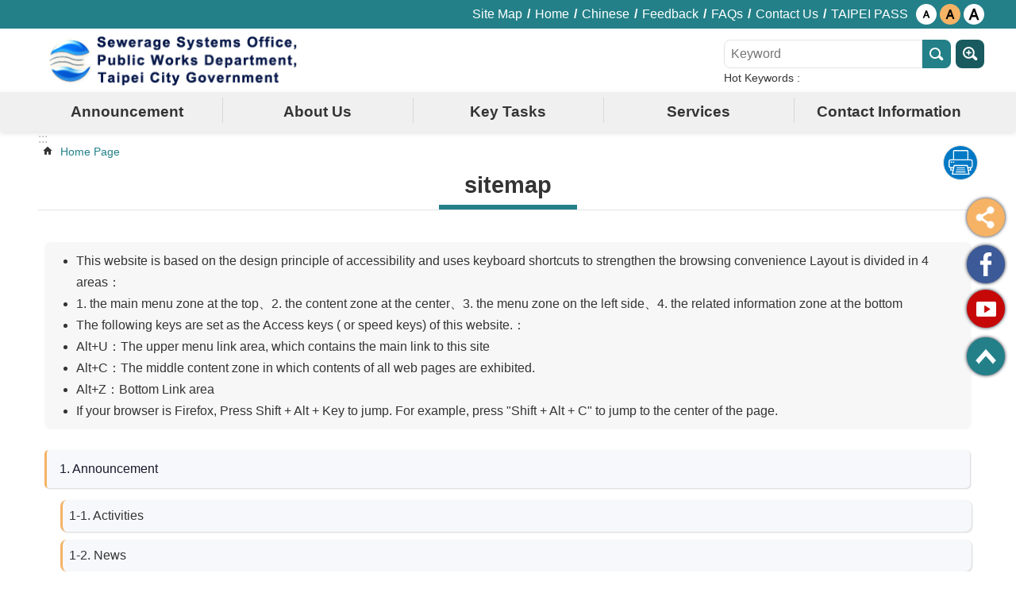

--- FILE ---
content_type: text/html; charset=utf-8
request_url: https://english.sso.gov.taipei/SiteMap.aspx
body_size: 21928
content:

<!DOCTYPE html>

<html id="FormHtml" xmlns="http://www.w3.org/1999/xhtml" lang="en">
<head id="Head1"><script  src='https://maps.googleapis.com/maps/api/js?key=AIzaSyDh8OOuzmun9cnM6H8-FZjx6qlgqAeiPOo&callback=initMap'></script>
<script> var CCMS_IS_TGOS= false;</script>
<script  src='//english.sso.gov.taipei/Scripts/jquery.min.js'></script>
<script  src='//english.sso.gov.taipei/Scripts/jquery.powertip.min.js'></script>
<link rel='stylesheet' type='text/css'  href='//english.sso.gov.taipei/Scripts/jquery.powertip-dark.min.css'> 
<script  src='//english.sso.gov.taipei/Scripts/jquery.cookie.js'></script>
<script  src='//english.sso.gov.taipei/Scripts/jUtil.js'></script>
<script  src='//english.sso.gov.taipei/Scripts/jGMap.js'></script>
<script  src='//english.sso.gov.taipei/Scripts/fancybox/jquery.fancybox.js'></script>
<link rel='stylesheet' type='text/css'  href='//english.sso.gov.taipei/Scripts/fancybox/jquery.fancybox.css'> 
<script src='//english.sso.gov.taipei/Scripts/hamalightGallery/hamalightGallery.js'></script>
<link rel='stylesheet' type='text/css'  href='//english.sso.gov.taipei/Scripts/hamalightGallery/css/hamalightGallery.css'> 
<script   src='//english.sso.gov.taipei/Scripts/jquery.mousewheel.min.js'></script> 
<script   src='//english.sso.gov.taipei/Scripts/jquery.touchwipe.min.js'></script> 
<script  src='//english.sso.gov.taipei/Scripts/Chart/chart.js'></script> 
<script  src='//english.sso.gov.taipei/Scripts/Chart/chartjs-plugin-datalabels.js'></script> 
<script  src='//english.sso.gov.taipei/Scripts/Chart/chartjs-chart-treemap.min.js'></script> 
<script  src='//english.sso.gov.taipei/Scripts/chart.js'></script> 
<script   src='//english.sso.gov.taipei/js/airdatepicker/datepicker.min.js'></script> 
<script   src='//english.sso.gov.taipei/js/airdatepicker/datepicker.zh-tw.js'></script> 
<script   src='//english.sso.gov.taipei/js/airdatepicker/datepicker.en.js'></script> 
<link rel='stylesheet' type='text/css'  href='//english.sso.gov.taipei/js/airdatepicker/datepicker.min.css'> 
<script   src='//english.sso.gov.taipei/Scripts/Extern.js'></script> 
<script   src='//english.sso.gov.taipei/Scripts/lazyload.js'></script> 
<script>var CCMS_WWWURL='https://english.sso.gov.taipei';var CCMS_LanguageSN=2;var CCMS_SitesSN_Encryption='709B1F3F5C6A5951';</script><link href="images/favicon.ico" rel="icon" type="image/x-icon"><meta name="robots" content="noarchive" /><meta http-equiv="X-UA-Compatible" content="IE=edge" /><meta name="viewport" content="width=device-width, initial-scale=1" /><meta http-equiv="Content-Type" content="text/html; charset=utf-8" />
<meta name="DC.Title" content="Sewage Systems Office" />
<meta name="DC.Subject" content="Sewage Systems Office" />
<meta name="DC.Creator" content="Sewage Systems Office" />
<meta name="DC.Publisher" content="Sewage Systems Office" />
<meta name="DC.Date" content="2009-07-26" />
<meta name="DC.Type" content="" />
<meta name="DC.Identifier" content="379110500G" />
<meta name="DC.Description" content="Sewage Systems Office" />
<meta name="DC.Contributor" content="Sewage Systems Office" />
<meta name="DC.Format" content="HTML" />
<meta name="DC.Relation" content="MP-106042" />
<meta name="DC.Source" content="Sewage Systems Office" />
<meta name="DC.Language" content="English" />
<meta name="DC.Coverage.t.min" content="2009-07-26" />
<meta name="DC.Coverage.t.max" content="2014-07-26" />
<meta name="DC.Rights" content="Sewage Systems Office" />
<meta name="Category.Theme" content="660" />
<meta name="Category.Cake" content="C43" />
<meta name="Category.Service" content="E41" />
<meta name="DC.Keywords" content="" />
<title>
	Sewerage Systems Office - sitemap
</title><link id="likCssGlobal" href="/css/global.css" rel="stylesheet" type="text/css" /><link id="likCssPage" href="/css/page.css" rel="stylesheet" type="text/css" /><link id="likPrint" href="/css/print.css" rel="stylesheet" type="text/css" media="print" /><link id="lnkCssSysDetail" href="/css/sys_detail.css" rel="stylesheet" type="text/css" />
<style>
    /*!
 * froala_editor v3.2.5-1 (https://www.froala.com/wysiwyg-editor)
 * License https://froala.com/wysiwyg-editor/terms/
 * Copyright 2014-2021 Froala Labs
 */
.fr-clearfix::after {clear: both;display: block;content: "";height: 0;}.fr-hide-by-clipping {position: absolute;width: 1px;height: 1px;padding: 0;margin: -1px;overflow: hidden;clip: rect(0, 0, 0, 0);border: 0;}.page-content .fr-img-caption.fr-rounded img, .page-content img.fr-rounded {border-radius: 10px;-moz-border-radius: 10px;-webkit-border-radius: 10px;-moz-background-clip: padding;-webkit-background-clip: padding-box;background-clip: padding-box;}.page-content .fr-img-caption.fr-shadow img, .page-content img.fr-shadow {-webkit-box-shadow: 10px 10px 5px 0 #ccc;-moz-box-shadow: 10px 10px 5px 0 #ccc;box-shadow: 10px 10px 5px 0 #ccc;}.page-content .fr-img-caption.fr-bordered img, .page-content img.fr-bordered {border: solid 5px #ccc;}.page-content img.fr-bordered {-webkit-box-sizing: content-box;-moz-box-sizing: content-box;box-sizing: content-box;}.page-content .fr-img-caption.fr-bordered img {-webkit-box-sizing: border-box;-moz-box-sizing: border-box;box-sizing: border-box;}.page-content {word-wrap: break-word;}.page-content span[style~="color:"] a {color: inherit;}.page-content strong {font-weight: 700;}.page-content hr {clear: both;user-select: none;-o-user-select: none;-moz-user-select: none;-khtml-user-select: none;-webkit-user-select: none;-ms-user-select: none;break-after: always;page-break-after: always;}.page-content .fr-file {position: relative;}.page-content .fr-file::after {position: relative;content: "\1F4CE";font-weight: 400;}.page-content pre {white-space: pre-wrap;word-wrap: break-word;overflow: visible;}.page-content[dir="rtl"] blockquote {border-left: none;border-right: solid 2px #5e35b1;margin-right: 0;padding-right: 5px;padding-left: 0;}.page-content[dir="rtl"] blockquote blockquote {border-color: #00bcd4;}.page-content[dir="rtl"] blockquote blockquote blockquote {border-color: #43a047;}.page-content blockquote {border-left: solid 2px #5e35b1;margin-left: 0;padding-left: 5px;color: #5e35b1;}.page-content blockquote blockquote {border-color: #00bcd4;color: #00bcd4;}.page-content blockquote blockquote blockquote {border-color: #43a047;color: #43a047;}.page-content span.fr-emoticon {font-weight: 400;font-family: "Apple Color Emoji", "Segoe UI Emoji", NotoColorEmoji, "Segoe UI Symbol", "Android Emoji", EmojiSymbols;display: inline;line-height: 0;}.page-content span.fr-emoticon.fr-emoticon-img {background-repeat: no-repeat !important;font-size: inherit;height: 1em;width: 1em;min-height: 20px;min-width: 20px;display: inline-block;margin: -0.1em 0.1em 0.1em;line-height: 1;vertical-align: middle;}.page-content .fr-text-gray {color: #aaa !important;}.page-content .fr-text-bordered {border-top: solid 1px #222;border-bottom: solid 1px #222;padding: 10px 0;}.page-content .fr-text-spaced {letter-spacing: 1px;}.page-content .fr-text-uppercase {text-transform: uppercase;}.page-content .fr-class-highlighted {background-color: #ff0;}.page-content .fr-class-code {border-color: #ccc;border-radius: 2px;-moz-border-radius: 2px;-webkit-border-radius: 2px;-moz-background-clip: padding;-webkit-background-clip: padding-box;background-clip: padding-box;background: #f5f5f5;padding: 10px;font-family: "Courier New", Courier, monospace;}.page-content .fr-class-transparency {opacity: 0.5;}.page-content img {position: relative;max-width: 100%;}.page-content img.fr-dib {margin: 5px auto;display: block;float: none;vertical-align: top;}.page-content img.fr-dib.fr-fil {margin-left: 0;text-align: left;}.page-content img.fr-dib.fr-fir {margin-right: 0;text-align: right;}.page-content img.fr-dii {display: inline-block;float: none;vertical-align: bottom;margin-left: 5px;margin-right: 5px;max-width: calc(100% - (2 * 5px));}.page-content img.fr-dii.fr-fil {float: left;margin: 5px 5px 5px 0;max-width: calc(100% - 5px);}.page-content img.fr-dii.fr-fir {float: right;margin: 5px 0 5px 5px;max-width: calc(100% - 5px);}.page-content span.fr-img-caption {position: relative;max-width: 100%;}.page-content span.fr-img-caption.fr-dib {margin: 5px auto;display: block;float: none;vertical-align: top;}.page-content span.fr-img-caption.fr-dib.fr-fil {margin-left: 0;text-align: left;}.page-content span.fr-img-caption.fr-dib.fr-fir {margin-right: 0;text-align: right;}.page-content span.fr-img-caption.fr-dii {display: inline-block;float: none;vertical-align: bottom;margin-left: 5px;margin-right: 5px;max-width: calc(100% - (2 * 5px));}.page-content span.fr-img-caption.fr-dii.fr-fil {float: left;margin: 5px 5px 5px 0;max-width: calc(100% - 5px);}.page-content span.fr-img-caption.fr-dii.fr-fir {float: right;margin: 5px 0 5px 5px;max-width: calc(100% - 5px);}.page-content .fr-video {text-align: center;position: relative;}.page-content .fr-video.fr-rv {padding-bottom: 56.25%;padding-top: 30px;height: 0;overflow: hidden;}.page-content .fr-video.fr-rv embed, .page-content .fr-video.fr-rv object, .page-content .fr-video.fr-rv > iframe {position: absolute !important;top: 0;left: 0;width: 100%;height: 100%;}.page-content .fr-video > * {-webkit-box-sizing: content-box;-moz-box-sizing: content-box;box-sizing: content-box;max-width: 100%;border: none;}.page-content .fr-video.fr-dvb {display: block;clear: both;}.page-content .fr-video.fr-dvb.fr-fvl {text-align: left;}.page-content .fr-video.fr-dvb.fr-fvr {text-align: right;}.page-content .fr-video.fr-dvi {display: inline-block;}.page-content .fr-video.fr-dvi.fr-fvl {float: left;}.page-content .fr-video.fr-dvi.fr-fvr {float: right;}.page-content a.fr-strong {font-weight: 700;}.page-content a.fr-green {color: green;}.page-content .fr-img-caption {text-align: center;}.page-content .fr-img-caption .fr-img-wrap {padding: 0;margin: auto;text-align: center;width: 100%;}.page-content .fr-img-caption .fr-img-wrap a {display: block;}.page-content .fr-img-caption .fr-img-wrap img {display: block;margin: auto;width: 100%;}.page-content .fr-img-caption .fr-img-wrap > span {margin: auto;display: block;padding: 5px 5px 10px;font-size: 0.875rem;font-weight: initial;-webkit-box-sizing: border-box;-moz-box-sizing: border-box;box-sizing: border-box;-webkit-opacity: 0.9;-moz-opacity: 0.9;opacity: 0.9;width: 100%;text-align: center;}.page-content button.fr-rounded, .page-content input.fr-rounded, .page-content textarea.fr-rounded {border-radius: 10px;-moz-border-radius: 10px;-webkit-border-radius: 10px;-moz-background-clip: padding;-webkit-background-clip: padding-box;background-clip: padding-box;}.page-content button.fr-large, .page-content input.fr-large, .page-content textarea.fr-large {font-size: 1.5rem;}a.page-content.fr-strong {font-weight: 700;}a.page-content.fr-green {color: green;}img.page-content {position: relative;max-width: 100%;}img.page-content.fr-dib {margin: 5px auto;display: block;float: none;vertical-align: top;}img.page-content.fr-dib.fr-fil {margin-left: 0;text-align: left;}img.page-content.fr-dib.fr-fir {margin-right: 0;text-align: right;}img.page-content.fr-dii {display: inline-block;float: none;vertical-align: bottom;margin-left: 5px;margin-right: 5px;max-width: calc(100% - (2 * 5px));}img.page-content.fr-dii.fr-fil {float: left;margin: 5px 5px 5px 0;max-width: calc(100% - 5px);}img.page-content.fr-dii.fr-fir {float: right;margin: 5px 0 5px 5px;max-width: calc(100% - 5px);}span.fr-img-caption.page-content {position: relative;max-width: 100%;}span.fr-img-caption.page-content.fr-dib {margin: 5px auto;display: block;float: none;vertical-align: top;}span.fr-img-caption.page-content.fr-dib.fr-fil {margin-left: 0;text-align: left;}span.fr-img-caption.page-content.fr-dib.fr-fir {margin-right: 0;text-align: right;}span.fr-img-caption.page-content.fr-dii {display: inline-block;float: none;vertical-align: bottom;margin-left: 5px;margin-right: 5px;max-width: calc(100% - (2 * 5px));}span.fr-img-caption.page-content.fr-dii.fr-fil {float: left;margin: 5px 5px 5px 0;max-width: calc(100% - 5px);}span.fr-img-caption.page-content.fr-dii.fr-fir {float: right;margin: 5px 0 5px 5px;max-width: calc(100% - 5px);}span.fr-emoticon {font-weight: normal;font-family: "Apple Color Emoji", "Segoe UI Emoji", "NotoColorEmoji", "Segoe UI Symbol", "Android Emoji", "EmojiSymbols";display: inline;line-height: 0 }span.fr-emoticon.fr-emoticon-img {background-repeat: no-repeat !important;font-size: inherit;height: 1em;width: 1em;min-height: 20px;min-width: 20px;display: inline-block;margin: -.1em .1em .1em;line-height: 1;vertical-align: text-bottom }</style>
         
<!-- Google tag (gtag.js) -->
<script async src="https://www.googletagmanager.com/gtag/js?id=G-M045Z1GEMY"></script>
<script>
  window.dataLayer = window.dataLayer || [];
  function gtag(){dataLayer.push(arguments);}
  gtag('js', new Date());

  gtag('config', 'G-M045Z1GEMY');
</script>

<!-- Google tag (gtag.js) -->
<script async src="https://www.googletagmanager.com/gtag/js?id=G-E5MF44VWEE"></script>
<script>
  window.dataLayer = window.dataLayer || [];
  function gtag(){dataLayer.push(arguments);}
  gtag('js', new Date());

  gtag('config', 'G-E5MF44VWEE', {
    'url_prefix': CCMS_WWWURL
  });
</script><meta property="og:title" content="Sewerage Systems Office" />
<meta property="og:type" content="article" />
<meta property="og:url" content="https://english.sso.gov.taipei/SiteMap.aspx?" />
<meta property="og:site_name" content="Sewerage Systems Office" />
<meta property="og:image" content="https://www-ws.gov.taipei/001/Upload/FBsharelogo.jpg" />
</head>
<body id="Formbody" data-js="false"><div class="for_accessibility">
    <style type="text/css">
        .for_accessibility a {
            position: absolute;
            top: 10px;
            left: 10px;
            z-index: 99;
            width: 1px;
            height: 1px;
            white-space: nowrap;
            overflow: hidden;
            color: #000;
        }
            .for_accessibility a:focus {
                width: auto;
                height: auto;
                padding: 6px;
                background-color: #fff;
            }
        .for_accessibility div {
            position: absolute;
            width: 2px;
            height: 2px;
            background-color: transparent;
            opacity: .1
        }
            .for_accessibility h1, .for_accessibility h2 {
                font-size: 0;
                margin: 0;
            }
    </style>
    <a href="#Accesskey_C" class="" title="Jump to the content zone at the center">Jump to the content zone at the center</a>    <div>
    </div>
    <script>
        var $a = $('.for_accessibility a');
        $a.on('click', function (evt) {
            var $href = $($(this).attr('href')),
                $target = $href.find('a').eq(0).get(0);
            setTimeout(function () { try { $target.focus(); } catch (e) { } }, 0);
        });
    </script>
</div>
<script> document.body.setAttribute("data-js", "true");</script>
   
      
    <form method="post" action="./SiteMap.aspx?Create=1" id="form1">
<div class="aspNetHidden">
<input type="hidden" name="__VIEWSTATE" id="__VIEWSTATE" value="8Z83eps3/qCYe1vz1tWsUPMCntT7hrQVevDlpZb861qk4rrEVoSK2rEy5/XDZffGB1qc2bi5j7+9JveEMhD6M42CCJO8K4d7ENjUXvVH/jkTcevEe2o7JPg9Y2j8ZSmOhFkmqDp7Yr2H5VtD7/[base64]/T9SY4V8vwJwcJoiGKWhaAaT0J0Tyi3qp/[base64]/P9Gtg3gCUXMjN8df633LxiDCA+9BN8EVR+S54W4l37LANhde/d41PpvOG66kjgeV3wLJuP9DJystpcnBC2ZIhfPj7D7e2BwWvUX9uvshG/KBMlCNUd3jj+iymFYyB5am4sMJJjdVgTWKLw6BY8f/gUvtzsHEPD+GGkmdTBsFl1RRF0cr4CBmVt6Pf53H6Fn/NqMl9XDnk5OMyjvTIiAXfDOxo3MwkH+kz3LL1V+zGHsPZXsYjp71qSuJ/Ra0V1N4EXzGy8b4u4h932vK7W4yLwM2MmCR7vNM8pEMHgRIRjz+675xFRvyI8QEzxYOUlmfDoHlWGoIIaaXLADChULnqmL9WsSuY6oXtMXAYDGNIqteWFVbF31jib6K9pxEc48y/HNj7zKDtOSbD8ujZ7cedYytrCbJqrwyc6tHJE3LH3/2tp6u0pozbFDS1xXpb4b1MJYWIymL2o35bwaAKBW0EEnB4KQM0qT7LoICQUNrJaLrwduP0nVYiQcP8vPblcPdlZwZ4BTWHtgObIh5XtcecZLGpIEcWV16hm4RgJEIuQsMKTFzBSoenDk5mv3Ye2MNiPxXWWAPGelFtZeeAx2/cf5hyenewNrQFme1eFoIeEHR22gYzuM9BwK3SC1IGrHHNSrGjvmRiHCyh2PI/OgzIh19sJjDU884qbt/Rj9luwTh9+hdo4Jxlicua3cxgcFa1IVhSlpkDskYXA+Vq62ae1ohEHtCycmJ8sT4zK8qE7Ui0hXRZd0HfAfyGDfF+/sHMM6atErliuH5MJ4/maw11qPNPMee0qzc5xge/8S/FnDI++6zF6SZpga1L2bP00cNjcOtjtnhdAcW+EraGavBtKy16MXjPNlX75rT9y6h7nfJM77Y/ODp4fI5HlYi9uodrgEX9OxntdC75V3BWdApGbxW6Ua7g/Ez8tPbvLwdI9a0QKEUW6f3hsXMDNEQ+tFZpvpCx5fhqnjReLj/ODT/crGDYxDrMUeQT1Lm3QRhlNHWQKE6uuAaY1J5YfysubcusuA/dW8IK1buDWn+PkckwxwO4+sDo0tjMAus/RnNITv02Ntw+7Vt7yRInrSLcy3ZBtzUeLN4RrLsJvh6NOb47nrLSIdS5a+8Uqf4z0pUErDjZpZsBP1/K82EMycXoxXhIMq/T3oXOTqLs4KHXCvzjvPKTigP0KevrgnfXU3uiqQZeg/lYh2DykiPsFlYrmr0+ZrIZOgqVUQe1gOSRWoOEgnpfPVyP0SR7pcNMWIVhG1K5dio2ZKT3qVpcQ==" />
</div>

        <!--主選單 結束-->
        <!--標題-->

        <div class="title">
            
        </div>
                
        
        
        
        
     <div class="group sys-root" data-func="{&#39;datePicker&#39;:{&#39;language&#39;:&#39;en&#39;}}" data-nojs="Your browser does not seem to support JavaScript syntax, but it does not matter, it does not affect the presentation of the content. If you need to choose the appropriate font size, you can use the keyboard Ctrl + (+) zoom (-) zoom. If you need to go back to the previous page, you can use the Alt + Left Arrow (←) provided by the browser. If you need to print, you can use the keyboard Ctrl + p use the browser to provide the print function." data-type="3" data-child="3"><div class="in"><div class="ct"><div class="in"> <div class="group base-mobile" data-func="{&#39;toggleBtn&#39;:{&#39;btnOrangeText&#39;:&#39;尚未定義&#39;,&#39;btnActiveText&#39;:&#39;尚未定義&#39;,&#39;addHd&#39;:true}}" data-index="1" data-type="3"><div class="in"><div class="ct"><div class="in"> <div class="area-form search" data-index="1" data-type="0" data-child="1"><div class="in"><div class="ct"><div class="in"><div class="fieldset">
  <span class="search"><label for="tbx_d8343eecbe264ed3ae73e065daad83bf" style="font-size: 0em;"><span>Search</span></label><input id="tbx_d8343eecbe264ed3ae73e065daad83bf" data-search="btn_d8343eecbe264ed3ae73e065daad83bf" type="search" autocomplete="off" placeholder="Keyword" title="Keyword"></span>
  <span class="submit"><a href="#" class='CCMS_SearchBtn' data-search="btn_d8343eecbe264ed3ae73e065daad83bf" title="Search" >Search</a></span>
</div>
<div class="list">
  <ul data-index="1" data-child="0">
  </ul>
</div>
<script >
$(function () {
    $('#tbx_d8343eecbe264ed3ae73e065daad83bf').on("keydown", function (event) {
        if (event.which == 13) {
             doSearch($('#tbx_d8343eecbe264ed3ae73e065daad83bf'));
            return false;
        }
    });
});
</script>
</div></div><div class="ft"><div class="in"><ul data-index="1" data-child="1">
  <li data-index="1" class="advanced"><span><a target="_blank" href="https://www.google.com.tw/advanced_search?hl=en&as_sitesearch=https://english.sso.gov.taipei" title="Advanced Search[ open a new window]">Advanced Search</a></span></li>
</ul>
</div></div></div></div> <div class="list-text share" data-index="2" data-type="0" data-child="2"><div class="in"><div class="hd"><div class="in"><div   data-index="0"  class="h4"  >		<span  ><a  href="#"   title="Share" >Share</a></span></div></div></div><div class="ct"><div class="in"><noscript>Your browser does not support JavaScript functionality. If webpage features are not working properly, please enable JavaScript in your browser.</noscript><ul data-index="1" data-child="5"><li   data-index="1"  class="facebook"  >		<span  ><a  href="javascript: void(window.open('http://www.facebook.com/share.php?u='.concat(encodeURIComponent(location.href)) ));"   title="Share to Facebook[ open a new window]"  target="_self" >Share to Facebook[ open a new window]</a></span></li><li   data-index="2"  class="plurk"  >		<span  ><a  href="javascript: void(window.open('http://www.plurk.com/?qualifier=shares&status='.concat(encodeURIComponent(location.href)) ));"   title="Share to Plurk[ open a new window]"  target="_self" >Share to Plurk[ open a new window]</a></span></li><li   data-index="3"  class="twitter"  >		<span  ><a  href="javascript: void(window.open('http://twitter.com/home/?status='.concat(encodeURIComponent(document.title)) .concat(' ') .concat(encodeURIComponent(location.href))));"   title="Share to twitter[ open a new window]"  target="_self" >Share to twitter[ open a new window]</a></span></li><li   data-index="4"  class="line"  >		<span  ><a  href="javascript: void(window.open('http://line.naver.jp/R/msg/text/?'.concat(encodeURIComponent(location.href)) ));"   title="Share to line[ open a new window]"  target="_self" >Share to line[ open a new window]</a></span></li><li   data-index="5"  class="email"  >		<span  ><a  href="javascript:  void(window.open('mailto:?subject=' + encodeURIComponent(document.title) + '&amp;body=' +  encodeURIComponent(document.URL)));"   title="Share to email[ open a new window]"  target="_self" >Share to email[ open a new window]</a></span></li></ul>
</div></div></div></div> <div class="group-list nav" data-func="{&#39;majorNavStraight&#39;:{},&#39;addActive&#39;:{}}" data-index="3" data-type="4" data-child="5"><div class="in"><div class="ct"><div class="in"><ul data-index="1" data-child="5"><li data-index="1"> <div class="group nav" data-index="1" data-type="3" data-child="1"><div class="in"><div class="hd"><div class="in"><div   data-index="0"  class="h3"  >		<span  ><a  href="Content_List.aspx?n=337B92F29D3430A7"      title="Announcement" >Announcement</a></span></div></div></div><div class="ct"><div class="in"> <div class="list-text nav" data-index="1" data-type="0" data-child="1"><div class="in"><div class="ct"><div class="in"><ul data-index="1" data-child="3"><li   data-index="1"  >		<span  ><a  href="News.aspx?n=5299976D83B4397D&sms=EF507CAB62FB9572"      title="Activities" >Activities</a></span></li><li   data-index="2"  >		<span  ><a  href="News.aspx?n=0782617101E635FA&sms=DFFA119D1FD5602C"      title="News" >News</a></span></li><li   data-index="3"  >		<span  ><a  href="News.aspx?n=87AB4310C139F515&sms=B975AF77DC7CDF21"      title="Outstanding Achievements" >Outstanding Achievements</a></span></li></ul>
</div></div></div></div></div></div></div></div></li><li data-index="2"> <div class="group nav" data-index="2" data-type="3" data-child="1"><div class="in"><div class="hd"><div class="in"><div   data-index="0"  class="h3"  >		<span  ><a  href="Content_List.aspx?n=23AD9768C2182894"      title="About Us" >About Us</a></span></div></div></div><div class="ct"><div class="in"> <div class="list-text nav" data-index="1" data-type="0" data-child="1"><div class="in"><div class="ct"><div class="in"><ul data-index="1" data-child="6"><li   data-index="1"  >		<span  ><a  href="cp.aspx?n=29E36904125F4CD4"      title="Information" >Information</a></span></li><li   data-index="2"  >		<span  ><a  href="cp.aspx?n=7A6D79D673BFD574"      title="History" >History</a></span></li><li   data-index="3"  >		<span  ><a  href="Content_List.aspx?n=CF4E83C0CF679060"      title="Director" >Director</a></span></li><li   data-index="4"  >		<span  ><a  href="News.aspx?n=5488BA67CC2426F1&sms=37F5ADE5D6397558"      title="Organization" >Organization</a></span></li><li   data-index="5"  >		<span  ><a  href="cp.aspx?n=83B8203BC649CD6C"      title="Sewerage Infrastructure Prospects" >Sewerage Infrastructure Prospects</a></span></li><li   data-index="6"  >		<span  ><a  href="Content_List.aspx?n=E920250227B53892"      title="Current Status of Taipei City Sewerage Systems" >Current Status of Taipei City Sewerage Systems</a></span></li></ul>
</div></div></div></div></div></div></div></div></li><li data-index="3"> <div class="group nav" data-index="3" data-type="3" data-child="1"><div class="in"><div class="hd"><div class="in"><div   data-index="0"  class="h3"  >		<span  ><a  href="Content_List.aspx?n=DE900B49495F87F7"      title="Key Tasks" >Key Tasks</a></span></div></div></div><div class="ct"><div class="in"> <div class="list-text nav" data-index="1" data-type="0" data-child="1"><div class="in"><div class="ct"><div class="in"><ul data-index="1" data-child="5"><li   data-index="1"  >		<span  ><a  href="cp.aspx?n=DDCF1580321FF3BF"      title="Increase User Connection Rate" >Increase User Connection Rate</a></span></li><li   data-index="2"  >		<span  ><a  href="cp.aspx?n=6B98F40690433953"      title="Increase quantity and quality of sewage treatment" >Increase quantity and quality of sewage treatment</a></span></li><li   data-index="3"  >		<span  ><a  href="cp.aspx?n=0C1569B8D97C365A"      title="Promoting sewerage pipeline inspection and service life extension" >Promoting sewerage pipeline inspection and service life extension</a></span></li><li   data-index="4"  >		<span  ><a  href="cp.aspx?n=0D35196D5319D21D"      title="Sewage Treatment Plant Overview" >Sewage Treatment Plant Overview</a></span></li><li   data-index="5"  >		<span  ><a  href="cp.aspx?n=1189EB060AFBD896"      title="Sewerage System Disaster Prevention Response " >Sewerage System Disaster Prevention Response </a></span></li></ul>
</div></div></div></div></div></div></div></div></li><li data-index="4"> <div class="group nav" data-index="4" data-type="3" data-child="1"><div class="in"><div class="hd"><div class="in"><div   data-index="0"  class="h3"  >		<span  ><a  href="Content_List.aspx?n=859DC379AFB7607D"      title="Services" >Services</a></span></div></div></div><div class="ct"><div class="in"> <div class="list-text nav" data-index="1" data-type="0" data-child="1"><div class="in"><div class="ct"><div class="in"><ul data-index="1" data-child="4"><li   data-index="1"  >		<span  ><a  href="News.aspx?n=C5C1C3DDCB8C24DA&sms=85FBABE70858A8D4"      title="Services" >Services</a></span></li><li   data-index="2"  >		<span  ><a  href="Content_List.aspx?n=A1EAC5096F57B6DA"      title="Links" >Links</a></span></li><li   data-index="3"  >		<span  ><a  href="News.aspx?n=00E38463D986E2E1&sms=5B794C46F3CDE718"      title="FAQs" >FAQs</a></span></li><li   data-index="4"  >		<span  ><a  href="News.aspx?n=2D96DD73B044B6B0&sms=150AA396BF221E7C"      title="Personal Data Protection" >Personal Data Protection</a></span></li></ul>
</div></div></div></div></div></div></div></div></li><li data-index="5"> <div class="group nav" data-index="5" data-type="3" data-child="1"><div class="in"><div class="hd"><div class="in"><div   data-index="0"  class="h3"  >		<span  ><a  href="Content_List.aspx?n=21D5C7681B41DD95"      title="Contact Information" >Contact Information</a></span></div></div></div><div class="ct"><div class="in"> <div class="list-text nav" data-index="1" data-type="0" data-child="1"><div class="in"><div class="ct"><div class="in"><ul data-index="1" data-child="1"><li   data-index="1"  >		<span  ><a  href="News.aspx?n=3FA108CAF56C237D&sms=364079D68EC8A355"      title="Contact" >Contact</a></span></li></ul>
</div></div></div></div></div></div></div></div></li></ul></div></div></div></div> <div class="list-text hot-key-word" data-index="4" data-type="0"><div class="in"><div class="hd"><div class="in"><div   data-index="0"  class="h4"  >		<span  ><a   title="Hot Keywords" >Hot Keywords</a></span></div></div></div><div class="ct"><div class="in"></div></div></div></div> <div class="list-text link" data-index="5" data-type="0" data-child="1"><div class="in"><div class="hd"><div class="in"><div   data-index="0"  class="h4"  >		<span  ><a   title="Top Link" >Top Link</a></span></div></div></div><div class="ct"><div class="in"><ul data-index="1" data-child="7"><li   data-index="1"  >		<span  ><a  href="SiteMap.aspx"   title="Site Map" >Site Map</a></span></li><li   data-index="2"  >		<span  ><a  href="Default.aspx"   title="Home" >Home</a></span></li><li   data-index="3"  >		<span  ><a  href="http://www.sso.gov.taipei"   title="Chinese" >Chinese</a></span></li><li   data-index="4"  >		<span  ><a  href="https://1999.gov.taipei/Front/main"   title="Feedback" >Feedback</a></span></li><li   data-index="5"  >		<span  ><a  href="News.aspx?n=00E38463D986E2E1&sms=EFB6BE778AF79F4F"   title="FAQs" >FAQs</a></span></li><li   data-index="6"  >		<span  ><a  href="https://1999.gov.taipei/"   title="[Open in new window]Contact Us"  target="_blank" >Contact Us</a></span></li><li   data-index="7"  >		<span  ><a  href="https://id.taipei/tpcd/"   title="TAIPEI PASS" >TAIPEI PASS</a></span></li></ul>
</div></div></div></div> <div class="list-text link" data-index="6" data-type="0" data-child="1"><div class="in"><div class="hd"><div class="in"><div   data-index="0"  class="h4"  >		<span  ><a   title="Footer Link" >Footer Link</a></span></div></div></div><div class="ct"><div class="in"><ul data-index="1" data-child="4"><li   data-index="1"  >		<span  ><a  href="News_Content.aspx?Create=1&n=4DA950213E91D648&state=F5D336F102ACBC68&s=D38CD9E807DE0863&sms=C84542764CBE08C0"   title="Declaration regarding Open Access to Government Data Online" >Declaration regarding Open Access to Government Data Online</a></span></li><li   data-index="2"  >		<span  ><a  href="News_Content.aspx?Create=1&n=BF3024DEFFC02A33&state=F5D336F102ACBC68&s=863663EDF242E9AA&sms=56BCC268CE3D3BFD"   title="Phone Number" >Phone Number</a></span></li><li   data-index="3"  >		<span  ><a  href="News_Content.aspx?Create=1&n=4DA950213E91D648&state=F5D336F102ACBC68&s=4BE164F61C6746E4&sms=C84542764CBE08C0"   title="Privacy & Security Policy" >Privacy & Security Policy</a></span></li><li   data-index="4"  >		<span  ><a  href="News_Content.aspx?Create=1&n=4DA950213E91D648&state=F5D336F102ACBC68&s=3CE462E8C20A2F0B&sms=C84542764CBE08C0"   title="Accessibility" >Accessibility</a></span></li></ul>
</div></div></div></div></div></div></div></div> <div class="group base-extend" data-func="{&#39;handicap&#39;:{}}" data-index="2" data-type="3" data-child="3"><div class="in"><div class="ct"><div class="in"> <div data-func="{&#39;extendNav&#39;:{&#39;hud&#39;:&#39;.base-header .group-list.nav&#39;}}" class="left-block tw" data-index="1" data-type="0" data-child="1"><div class="in"><div class="ct"><div class="in"><ul><li class="wra-news"><span><a href="#"title="公告訊息[連結]">公告訊息</a></span></li><li class="wra-business"><span><a href="#"title="重點業務[連結]">重點業務</a></span></li><li class="wra-user"><span><a href="#"title="民眾互動[連結]">民眾互動</a></span></li><li class="wra-link"><span><a href="#" title="相關連結[連結]">相關連結</a></span></li></ul></div></div></div></div> <div data-func="{&#39;extendNav&#39;:{&#39;hud&#39;:&#39;.base-header .group-list.nav&#39;}}" class="left-block en" data-index="2" data-type="0" data-child="1"><div class="in"><div class="ct"><div class="in"><ul><li class="wra-news"><span><a href="#" title="Announcement[Link]">Announcement</a></span></li><li class="wra-business"><span></span></li><li class="wra-user"><span><a href="#" title="Welcome to the SSO Website[Link]">Welcome to the SSO Website</a></span></li><li class="wra-link"><span><a href="#" title="Link[Link]">Link</a></span></li></ul></div></div></div></div> <div class="group default right-block" data-index="3" data-type="3" data-child="2"><div class="in"><div class="ct"><div class="in"> <div class="list-text share" data-index="1" data-type="0" data-child="2"><div class="in"><div class="hd"><div class="in"><div   data-index="0"  class="h4"  >		<span  ><a  href="#"   title="Share" >Share</a></span></div></div></div><div class="ct"><div class="in"><noscript>Your browser does not support JavaScript functionality. If webpage features are not working properly, please enable JavaScript in your browser.</noscript><ul data-index="1" data-child="5"><li   data-index="1"  class="facebook"  >		<span  ><a  href="javascript: void(window.open('http://www.facebook.com/share.php?u='.concat(encodeURIComponent(location.href)) ));"   title="Share to Facebook[ open a new window]"  target="_self" >Share to Facebook[ open a new window]</a></span></li><li   data-index="2"  class="plurk"  >		<span  ><a  href="javascript: void(window.open('http://www.plurk.com/?qualifier=shares&status='.concat(encodeURIComponent(location.href)) ));"   title="Share to Plurk[ open a new window]"  target="_self" >Share to Plurk[ open a new window]</a></span></li><li   data-index="3"  class="twitter"  >		<span  ><a  href="javascript: void(window.open('http://twitter.com/home/?status='.concat(encodeURIComponent(document.title)) .concat(' ') .concat(encodeURIComponent(location.href))));"   title="Share to twitter[ open a new window]"  target="_self" >Share to twitter[ open a new window]</a></span></li><li   data-index="4"  class="line"  >		<span  ><a  href="javascript: void(window.open('http://line.naver.jp/R/msg/text/?'.concat(encodeURIComponent(location.href)) ));"   title="Share to line[ open a new window]"  target="_self" >Share to line[ open a new window]</a></span></li><li   data-index="5"  class="email"  >		<span  ><a  href="javascript:  void(window.open('mailto:?subject=' + encodeURIComponent(document.title) + '&amp;body=' +  encodeURIComponent(document.URL)));"   title="Share to email[ open a new window]"  target="_self" >Share to email[ open a new window]</a></span></li></ul>
</div></div></div></div> <div class="share-block" data-index="1" data-type="0" data-child="1"><div class="in"><div class="ct"><div class="in"><ul><li class="fb-icon"><span><a href="https://www.facebook.com/TaipeiSewageSewerageWork/" title="Facebook[Open a new window]" target="_blank"><img src="images/share-facebook.png" alt="fb-icon"></a></span></li><li class="youtube-icon"><span><a href="https://www.youtube.com/@衛工大使管" title="youtube[Open a new window]" target="_blank"><img src="images/share-youtobe.png" alt="youtobe-icon"></a></span></li></ul></div></div></div></div> <div data-func="{&#39;anchor&#39;:{},&#39;scrollToShow&#39;:{}}" class="simple-text btn" data-index="2" data-type="0" data-child="1"><div class="in"><div class="ct"><div class="in"><span><a href="#" title="Top">Top</a></span></div></div></div></div></div></div></div></div></div></div></div></div> <div class="group base-wrapper" data-index="3" data-type="3" data-child="3"><div class="in"><div class="ct"><div class="in"> <div class="group base-header" data-index="1" data-type="3" data-child="1"><div class="in"><div class="ct"><div class="in"> <div class="simple-text accesskey" data-type="0" data-child="1"><div class="in"><div class="ct"><div class="in"><span><a href="#Accesskey_U" id="Accesskey_U" accesskey="U" title="The upper menu link area, which contains the main link to this site">:::</a></span></div></div></div></div> <div class="group default info" data-index="1" data-type="3" data-child="2"><div class="in"><div class="ct"><div class="in"> <div class="group default msg-top" data-index="1" data-type="3"><div class="in"><div class="ct"><div class="in"> <div class="list-text link" data-index="1" data-type="0" data-child="1"><div class="in"><div class="hd"><div class="in"><div   data-index="0"  class="h4"  >		<span  ><a   title="Top Link" >Top Link</a></span></div></div></div><div class="ct"><div class="in"><ul data-index="1" data-child="7"><li   data-index="1"  >		<span  ><a  href="SiteMap.aspx"   title="Site Map" >Site Map</a></span></li><li   data-index="2"  >		<span  ><a  href="Default.aspx"   title="Home" >Home</a></span></li><li   data-index="3"  >		<span  ><a  href="http://www.sso.gov.taipei"   title="Chinese" >Chinese</a></span></li><li   data-index="4"  >		<span  ><a  href="https://1999.gov.taipei/Front/main"   title="Feedback" >Feedback</a></span></li><li   data-index="5"  >		<span  ><a  href="News.aspx?n=00E38463D986E2E1&sms=EFB6BE778AF79F4F"   title="FAQs" >FAQs</a></span></li><li   data-index="6"  >		<span  ><a  href="https://1999.gov.taipei/"   title="[Open in new window]Contact Us"  target="_blank" >Contact Us</a></span></li><li   data-index="7"  >		<span  ><a  href="https://id.taipei/tpcd/"   title="TAIPEI PASS" >TAIPEI PASS</a></span></li></ul>
</div></div></div></div> <div class="list-text font-size" data-func="{&#39;fontSize&#39;:{}}" data-index="2" data-type="0" data-child="1"><div class="in"><div class="hd"><div class="in"><div   data-index="0"  class="h4"  >		<span  ><a  href="#"   title="Font Size" >Font Size</a></span></div></div></div><div class="ct"><div class="in"><ul data-index="1" data-child="3"><li   data-index="1"  class="small"  >		<span  ><a  href="#"   role="button"  title="small Font Size" >small</a></span></li><li   data-index="2"  class="medium"  >		<span  ><a  href="#"   role="button"  title="medium Font Size" >medium</a></span></li><li   data-index="3"  class="large"  >		<span  ><a  href="#"   role="button"  title="large Font Size" >large</a></span></li></ul>
</div></div></div></div></div></div></div></div> <div class="group default msg-tool" data-index="2" data-type="3" data-child="1"><div class="in"><div class="ct"><div class="in"> <div class="simple-text major-logo" data-index="1" data-type="0" data-child="1"><div class="in"><div class="ct"><div class="in"><h1><a href="Default.aspx" title="Back Sewerage Systems Office Home Page">Sewerage Systems Office</a></h1></div></div></div></div> <div class="simple-text accesskey" data-type="0"><div class="in"><div class="ct"><div class="in"></div></div></div></div> <div class="group default msg-search" data-index="1" data-type="3"><div class="in"><div class="ct"><div class="in"> <div class="area-form search" data-func="{&#39;showDataList&#39;:{}, &#39;dynamickeywords&#39;:{}}" data-index="1" data-type="0" data-child="1"><div class="in"><div class="ct"><div class="in"><div class="fieldset">
  <span class="search"><label for="tbx_24ea43ab16ea415282dbf025359346e7" style="font-size: 0em;"><span>Search</span></label><input id="tbx_24ea43ab16ea415282dbf025359346e7" data-search="btn_24ea43ab16ea415282dbf025359346e7" type="search" autocomplete="off" placeholder="Keyword" title="Keyword"></span>
  <span class="submit"><a href="#" class='CCMS_SearchBtn' data-search="btn_24ea43ab16ea415282dbf025359346e7" title="Search" >Search</a></span>
</div>
<div class="list">
  <ul data-index="1" data-child="0">
  </ul>
</div>
<script >
$(function () {
    $('#tbx_24ea43ab16ea415282dbf025359346e7').on("keydown", function (event) {
        if (event.which == 13) {
             doSearch($('#tbx_24ea43ab16ea415282dbf025359346e7'));
            return false;
        }
    });
});
</script>
</div></div><div class="ft"><div class="in"><ul data-index="1" data-child="1">
  <li data-index="1" class="advanced"><span><a target="_blank" href="https://www.google.com.tw/advanced_search?hl=en&as_sitesearch=https://english.sso.gov.taipei" title="Advanced Search[ open a new window]">Advanced Search</a></span></li>
</ul>
</div></div></div></div> <div class="list-text hot-key-word" data-index="2" data-type="0"><div class="in"><div class="hd"><div class="in"><div   data-index="0"  class="h4"  >		<span  ><a   title="Hot Keywords" >Hot Keywords</a></span></div></div></div><div class="ct"><div class="in"></div></div></div></div></div></div></div></div></div></div></div></div></div></div></div></div> <div class="group-list nav" data-func="{&#39;hud&#39;:{},&#39;majorNavHorizontal&#39;:{},&#39;setNavWidth&#39;:{},&#39;majorNavStraight&#39;:{}}" data-index="2" data-type="4" data-child="5"><div class="in"><div class="ct"><div class="in"><ul data-index="1" data-child="5"><li data-index="1"> <div class="group nav" data-index="1" data-type="3" data-child="1"><div class="in"><div class="hd"><div class="in"><div   data-index="0"  class="h3"  >		<span  ><a  href="Content_List.aspx?n=337B92F29D3430A7"      title="Announcement" >Announcement</a></span></div></div></div><div class="ct"><div class="in"> <div class="list-text nav" data-index="1" data-type="0" data-child="1"><div class="in"><div class="ct"><div class="in"><ul data-index="1" data-child="3"><li   data-index="1"  >		<span  ><a  href="News.aspx?n=5299976D83B4397D&sms=EF507CAB62FB9572"      title="Activities" >Activities</a></span></li><li   data-index="2"  >		<span  ><a  href="News.aspx?n=0782617101E635FA&sms=DFFA119D1FD5602C"      title="News" >News</a></span></li><li   data-index="3"  >		<span  ><a  href="News.aspx?n=87AB4310C139F515&sms=B975AF77DC7CDF21"      title="Outstanding Achievements" >Outstanding Achievements</a></span></li></ul>
</div></div></div></div></div></div></div></div></li><li data-index="2"> <div class="group nav" data-index="2" data-type="3" data-child="1"><div class="in"><div class="hd"><div class="in"><div   data-index="0"  class="h3"  >		<span  ><a  href="Content_List.aspx?n=23AD9768C2182894"      title="About Us" >About Us</a></span></div></div></div><div class="ct"><div class="in"> <div class="list-text nav" data-index="1" data-type="0" data-child="1"><div class="in"><div class="ct"><div class="in"><ul data-index="1" data-child="6"><li   data-index="1"  >		<span  ><a  href="cp.aspx?n=29E36904125F4CD4"      title="Information" >Information</a></span></li><li   data-index="2"  >		<span  ><a  href="cp.aspx?n=7A6D79D673BFD574"      title="History" >History</a></span></li><li   data-index="3"  >		<span  ><a  href="Content_List.aspx?n=CF4E83C0CF679060"      title="Director" >Director</a></span></li><li   data-index="4"  >		<span  ><a  href="News.aspx?n=5488BA67CC2426F1&sms=37F5ADE5D6397558"      title="Organization" >Organization</a></span></li><li   data-index="5"  >		<span  ><a  href="cp.aspx?n=83B8203BC649CD6C"      title="Sewerage Infrastructure Prospects" >Sewerage Infrastructure Prospects</a></span></li><li   data-index="6"  >		<span  ><a  href="Content_List.aspx?n=E920250227B53892"      title="Current Status of Taipei City Sewerage Systems" >Current Status of Taipei City Sewerage Systems</a></span></li></ul>
</div></div></div></div></div></div></div></div></li><li data-index="3"> <div class="group nav" data-index="3" data-type="3" data-child="1"><div class="in"><div class="hd"><div class="in"><div   data-index="0"  class="h3"  >		<span  ><a  href="Content_List.aspx?n=DE900B49495F87F7"      title="Key Tasks" >Key Tasks</a></span></div></div></div><div class="ct"><div class="in"> <div class="list-text nav" data-index="1" data-type="0" data-child="1"><div class="in"><div class="ct"><div class="in"><ul data-index="1" data-child="5"><li   data-index="1"  >		<span  ><a  href="cp.aspx?n=DDCF1580321FF3BF"      title="Increase User Connection Rate" >Increase User Connection Rate</a></span></li><li   data-index="2"  >		<span  ><a  href="cp.aspx?n=6B98F40690433953"      title="Increase quantity and quality of sewage treatment" >Increase quantity and quality of sewage treatment</a></span></li><li   data-index="3"  >		<span  ><a  href="cp.aspx?n=0C1569B8D97C365A"      title="Promoting sewerage pipeline inspection and service life extension" >Promoting sewerage pipeline inspection and service life extension</a></span></li><li   data-index="4"  >		<span  ><a  href="cp.aspx?n=0D35196D5319D21D"      title="Sewage Treatment Plant Overview" >Sewage Treatment Plant Overview</a></span></li><li   data-index="5"  >		<span  ><a  href="cp.aspx?n=1189EB060AFBD896"      title="Sewerage System Disaster Prevention Response " >Sewerage System Disaster Prevention Response </a></span></li></ul>
</div></div></div></div></div></div></div></div></li><li data-index="4"> <div class="group nav" data-index="4" data-type="3" data-child="1"><div class="in"><div class="hd"><div class="in"><div   data-index="0"  class="h3"  >		<span  ><a  href="Content_List.aspx?n=859DC379AFB7607D"      title="Services" >Services</a></span></div></div></div><div class="ct"><div class="in"> <div class="list-text nav" data-index="1" data-type="0" data-child="1"><div class="in"><div class="ct"><div class="in"><ul data-index="1" data-child="4"><li   data-index="1"  >		<span  ><a  href="News.aspx?n=C5C1C3DDCB8C24DA&sms=85FBABE70858A8D4"      title="Services" >Services</a></span></li><li   data-index="2"  >		<span  ><a  href="Content_List.aspx?n=A1EAC5096F57B6DA"      title="Links" >Links</a></span></li><li   data-index="3"  >		<span  ><a  href="News.aspx?n=00E38463D986E2E1&sms=5B794C46F3CDE718"      title="FAQs" >FAQs</a></span></li><li   data-index="4"  >		<span  ><a  href="News.aspx?n=2D96DD73B044B6B0&sms=150AA396BF221E7C"      title="Personal Data Protection" >Personal Data Protection</a></span></li></ul>
</div></div></div></div></div></div></div></div></li><li data-index="5"> <div class="group nav" data-index="5" data-type="3" data-child="1"><div class="in"><div class="hd"><div class="in"><div   data-index="0"  class="h3"  >		<span  ><a  href="Content_List.aspx?n=21D5C7681B41DD95"      title="Contact Information" >Contact Information</a></span></div></div></div><div class="ct"><div class="in"> <div class="list-text nav" data-index="1" data-type="0" data-child="1"><div class="in"><div class="ct"><div class="in"><ul data-index="1" data-child="1"><li   data-index="1"  >		<span  ><a  href="News.aspx?n=3FA108CAF56C237D&sms=364079D68EC8A355"      title="Contact" >Contact</a></span></li></ul>
</div></div></div></div></div></div></div></div></li></ul></div></div></div></div></div></div></div></div> <div id="base-content" class="group base-content" data-index="2" data-type="3" data-child="1"><div class="in"><div class="ct"><div class="in"> <div class="group base-page-area" data-index="1" data-type="3" data-child="1"><div class="in"><div class="ct"><div class="in"> <div class="group base-section" data-index="1" data-type="3" data-child="3"><div class="in"><div class="ct"><div class="in"> <div class="simple-text accesskey" data-type="0" data-child="1"><div class="in"><div class="ct"><div class="in"><span><a href="#Accesskey_C" id="Accesskey_C" accesskey="C" title="The middle content zone in which contents of all web pages are exhibited." role="main" >:::</a></span></div></div></div></div> <div class="group page-header" data-index="1" data-type="3" data-child="2"><div class="in"><div class="ct"><div class="in"> <div class="list-text breadcrumb" data-index="1" data-type="0" data-child="1"><div class="in"><div class="ct"><div class="in"><ul data-index="1" data-child="1"><li   data-index="1"  >		<span  ><a  href="Default.aspx"   title="Home Page"  target="_self" >Home Page</a></span></li></ul>
</div></div></div></div> <div class="group default info" data-index="2" data-type="3" data-child="2"><div class="in"><div class="ct"><div class="in"> <div class="simple-text heading" data-index="1" data-type="0" data-child="1"><div class="in"><div class="ct"><div class="in"><h2 class="h3"><span>sitemap</span></h2></div></div></div></div> <div class="group default msg-tool" data-index="2" data-type="3" data-child="1"><div class="in"><div class="ct"><div class="in"> <div class="simple-text accesskey" data-func="{&#39;focusContent&#39;:{}}" data-type="0"><div class="in"><div class="ct"><div class="in"></div></div></div></div> <div class="list-text user-tool" data-index="1" data-type="0" data-child="1"><div class="in"><div class="hd"><div class="in"><div   data-index="0"  class="h4"  >		<span  ><a   title="functions" >functions</a></span></div></div></div><div class="ct"><div class="in"><ul data-index="1" data-child="1"><li   data-index="1"  class="print"  >		<span  ><a  href="javascript:print();"  role="button" title="Print Content"  target="_self" >Print Content</a></span></li></ul>
</div></div></div></div></div></div></div></div></div></div></div></div></div></div></div></div> <div class="group page-content " id="CCMS_Content" data-func="{&#39;linkType&#39;:{&#39;domains&#39;:[&#39;https://www-ws.gov.taipei&#39;,&#39;https://www-ws.gov.taipei&#39;]},&#39;imgMapRwd&#39;:{}}" data-index="2" data-type="3" data-child="4"><div class="in"><div class="ct"><div class="in">
        
        

 <div class="area-editor system-info" data-type="0" data-child="1"><div class="in"><div class="ct"><div class="in"><ul class="sitemap"> <li>This website is based on the design principle of accessibility and uses keyboard shortcuts to strengthen the browsing convenience Layout is divided in 4 areas：</li> <li> 1. the main menu zone at the top、2. the content zone at the center、3. the menu zone on the left side、4. the related information zone at the bottom</li>   <li> The following keys are set as the Access keys ( or speed keys) of this website.：</li><li>Alt+U：The upper menu link area, which contains the main link to this site</li><li>Alt+C：The middle content zone in which contents of all web pages are exhibited.</li><li>Alt+Z：Bottom Link area</li><li>If your browser is Firefox, Press Shift + Alt + Key to jump.  For example, press "Shift + Alt + C" to jump to the center of the page.</li></ul> </div></div></div></div> <div class="group-list sitemap" data-type="4" data-child="5"><div class="in"><div class="ct"><div class="in"><ul data-index="1" data-child="5"><li data-index="1"> <div class="group-list sitemap" data-index="1" data-type="4" data-child="3"><div class="in"><div class="hd"><div class="in"><div   data-index="0"  class="h3"  >		<span  ><a  href="Content_List.aspx?n=337B92F29D3430A7"      title="1. Announcement" >1. Announcement</a></span></div></div></div><div class="ct"><div class="in"><ul data-index="1" data-child="3"><li data-index="1"> <div class="group-list sitemap" data-index="1" data-type="4"><div class="in"><div class="hd"><div class="in"><div   data-index="0"  class="h4"  >		<span  ><a  href="News.aspx?n=5299976D83B4397D&sms=EF507CAB62FB9572"      title="1-1. Activities" >1-1. Activities</a></span></div></div></div><div class="ct"><div class="in"><ul data-index="1" data-child="0"></ul></div></div></div></div></li><li data-index="2"> <div class="group-list sitemap" data-index="2" data-type="4"><div class="in"><div class="hd"><div class="in"><div   data-index="0"  class="h4"  >		<span  ><a  href="News.aspx?n=0782617101E635FA&sms=DFFA119D1FD5602C"      title="1-2. News" >1-2. News</a></span></div></div></div><div class="ct"><div class="in"><ul data-index="1" data-child="0"></ul></div></div></div></div></li><li data-index="3"> <div class="group-list sitemap" data-index="3" data-type="4"><div class="in"><div class="hd"><div class="in"><div   data-index="0"  class="h4"  >		<span  ><a  href="News.aspx?n=87AB4310C139F515&sms=B975AF77DC7CDF21"      title="1-3. Outstanding Achievements" >1-3. Outstanding Achievements</a></span></div></div></div><div class="ct"><div class="in"><ul data-index="1" data-child="0"></ul></div></div></div></div></li></ul></div></div></div></div></li><li data-index="2"> <div class="group-list sitemap" data-index="2" data-type="4" data-child="6"><div class="in"><div class="hd"><div class="in"><div   data-index="0"  class="h3"  >		<span  ><a  href="Content_List.aspx?n=23AD9768C2182894"      title="2. About Us" >2. About Us</a></span></div></div></div><div class="ct"><div class="in"><ul data-index="1" data-child="6"><li data-index="1"> <div class="group-list sitemap" data-index="1" data-type="4"><div class="in"><div class="hd"><div class="in"><div   data-index="0"  class="h4"  >		<span  ><a  href="cp.aspx?n=29E36904125F4CD4"      title="2-1. Information" >2-1. Information</a></span></div></div></div><div class="ct"><div class="in"><ul data-index="1" data-child="0"></ul></div></div></div></div></li><li data-index="2"> <div class="group-list sitemap" data-index="2" data-type="4"><div class="in"><div class="hd"><div class="in"><div   data-index="0"  class="h4"  >		<span  ><a  href="cp.aspx?n=7A6D79D673BFD574"      title="2-2. History" >2-2. History</a></span></div></div></div><div class="ct"><div class="in"><ul data-index="1" data-child="0"></ul></div></div></div></div></li><li data-index="3"> <div class="group-list sitemap" data-index="3" data-type="4" data-child="2"><div class="in"><div class="hd"><div class="in"><div   data-index="0"  class="h4"  >		<span  ><a  href="Content_List.aspx?n=CF4E83C0CF679060"      title="2-3. Director" >2-3. Director</a></span></div></div></div><div class="ct"><div class="in"><ul data-index="1" data-child="2"><li data-index="1"> <div class="group-list sitemap" data-index="1" data-type="4"><div class="in"><div class="hd"><div class="in"><div   data-index="0"  class="h5"  >		<span  ><a  href="cp.aspx?n=5CDDCEB06258AA2A"      title="2-3-1. Director" >2-3-1. Director</a></span></div></div></div><div class="ct"><div class="in"><ul data-index="1" data-child="0"></ul></div></div></div></div></li><li data-index="2"> <div class="group-list sitemap" data-index="2" data-type="4" data-child="2"><div class="in"><div class="hd"><div class="in"><div   data-index="0"  class="h5"  >		<span  ><a  href="Content_List.aspx?n=7E9450296ABFEA79"      title="2-3-2. Deputy Director" >2-3-2. Deputy Director</a></span></div></div></div><div class="ct"><div class="in"><ul data-index="1" data-child="2"><li data-index="1"> <div class="group-list sitemap" data-index="1" data-type="4"><div class="in"><div class="hd"><div class="in"><div   data-index="0"  class="h6"  >		<span  ><a  href="cp.aspx?n=DA4DB143A29A7586"      title="2-3-2-1. Introduction of Deputy Director, Ma Chi-Lung " >2-3-2-1. Introduction of Deputy Director, Ma Chi-Lung </a></span></div></div></div><div class="ct"><div class="in"><ul data-index="1" data-child="0"></ul></div></div></div></div></li><li data-index="2"> <div class="group-list sitemap" data-index="2" data-type="4"><div class="in"><div class="hd"><div class="in"><div   data-index="0"  class="h6"  >		<span  ><a  href="cp.aspx?n=36A75812E53F0971"      title="2-3-2-2. Introduction of Deputy Director, Chen Cheng-Yu" >2-3-2-2. Introduction of Deputy Director, Chen Cheng-Yu</a></span></div></div></div><div class="ct"><div class="in"><ul data-index="1" data-child="0"></ul></div></div></div></div></li></ul></div></div></div></div></li></ul></div></div></div></div></li><li data-index="4"> <div class="group-list sitemap" data-index="4" data-type="4"><div class="in"><div class="hd"><div class="in"><div   data-index="0"  class="h4"  >		<span  ><a  href="News.aspx?n=5488BA67CC2426F1&sms=37F5ADE5D6397558"      title="2-4. Organization" >2-4. Organization</a></span></div></div></div><div class="ct"><div class="in"><ul data-index="1" data-child="0"></ul></div></div></div></div></li><li data-index="5"> <div class="group-list sitemap" data-index="5" data-type="4"><div class="in"><div class="hd"><div class="in"><div   data-index="0"  class="h4"  >		<span  ><a  href="cp.aspx?n=83B8203BC649CD6C"      title="2-5. Sewerage Infrastructure Prospects" >2-5. Sewerage Infrastructure Prospects</a></span></div></div></div><div class="ct"><div class="in"><ul data-index="1" data-child="0"></ul></div></div></div></div></li><li data-index="6"> <div class="group-list sitemap" data-index="6" data-type="4" data-child="8"><div class="in"><div class="hd"><div class="in"><div   data-index="0"  class="h4"  >		<span  ><a  href="Content_List.aspx?n=E920250227B53892"      title="2-6. Current Status of Taipei City Sewerage Systems" >2-6. Current Status of Taipei City Sewerage Systems</a></span></div></div></div><div class="ct"><div class="in"><ul data-index="1" data-child="8"><li data-index="1"> <div class="group-list sitemap" data-index="1" data-type="4"><div class="in"><div class="hd"><div class="in"><div   data-index="0"  class="h5"  >		<span  ><a  href="cp.aspx?n=BCD83CF8524B9AA0"      title="2-6-1. Pipeline Installation Results" >2-6-1. Pipeline Installation Results</a></span></div></div></div><div class="ct"><div class="in"><ul data-index="1" data-child="0"></ul></div></div></div></div></li><li data-index="2"> <div class="group-list sitemap" data-index="2" data-type="4"><div class="in"><div class="hd"><div class="in"><div   data-index="0"  class="h5"  >		<span  ><a  href="News.aspx?n=98EC215A98B31FAA&sms=9934E88DC51341CD"      title="2-6-2. Sewage Treatment Plants" >2-6-2. Sewage Treatment Plants</a></span></div></div></div><div class="ct"><div class="in"><ul data-index="1" data-child="0"></ul></div></div></div></div></li><li data-index="3"> <div class="group-list sitemap" data-index="3" data-type="4"><div class="in"><div class="hd"><div class="in"><div   data-index="0"  class="h5"  >		<span  ><a  href="News.aspx?n=710CF8E57758A6D0&sms=FA8380B7E3B0EA33"      title="2-6-3. Treatment Plant Sport and Recreation Park" >2-6-3. Treatment Plant Sport and Recreation Park</a></span></div></div></div><div class="ct"><div class="in"><ul data-index="1" data-child="0"></ul></div></div></div></div></li><li data-index="4"> <div class="group-list sitemap" data-index="4" data-type="4"><div class="in"><div class="hd"><div class="in"><div   data-index="0"  class="h5"  >		<span  ><a  href="News.aspx?n=FC5C6A8D72B9A828&sms=2AE207EF57D8B2B5"      title="2-6-4. Pumping Station" >2-6-4. Pumping Station</a></span></div></div></div><div class="ct"><div class="in"><ul data-index="1" data-child="0"></ul></div></div></div></div></li><li data-index="5"> <div class="group-list sitemap" data-index="5" data-type="4"><div class="in"><div class="hd"><div class="in"><div   data-index="0"  class="h5"  >		<span  ><a  href="News.aspx?n=4610D0680E1FA04A&sms=FE82613345BF2CB9"      title="2-6-5. Interception Station" >2-6-5. Interception Station</a></span></div></div></div><div class="ct"><div class="in"><ul data-index="1" data-child="0"></ul></div></div></div></div></li><li data-index="6"> <div class="group-list sitemap" data-index="6" data-type="4"><div class="in"><div class="hd"><div class="in"><div   data-index="0"  class="h5"  >		<span  ><a  href="News.aspx?n=4322E9A4B7EF007C&sms=4C9A6FB4A52B0BF6"      title="2-6-6. Water Pressure Boosting Station" >2-6-6. Water Pressure Boosting Station</a></span></div></div></div><div class="ct"><div class="in"><ul data-index="1" data-child="0"></ul></div></div></div></div></li><li data-index="7"> <div class="group-list sitemap" data-index="7" data-type="4"><div class="in"><div class="hd"><div class="in"><div   data-index="0"  class="h5"  >		<span  ><a  href="News.aspx?n=3FCAEB3797A06D01&sms=85FD0C296F4202E8"      title="2-6-7. Gravel On-site Treatment Facility" >2-6-7. Gravel On-site Treatment Facility</a></span></div></div></div><div class="ct"><div class="in"><ul data-index="1" data-child="0"></ul></div></div></div></div></li><li data-index="8"> <div class="group-list sitemap" data-index="8" data-type="4" data-child="1"><div class="in"><div class="hd"><div class="in"><div   data-index="0"  class="h5"  >		<span  ><a  href="Content_List.aspx?n=9A757CFC08C94E5C"      title="2-6-8. Back Alley Beautification" >2-6-8. Back Alley Beautification</a></span></div></div></div><div class="ct"><div class="in"><ul data-index="1" data-child="1"><li data-index="1"> <div class="group-list sitemap" data-index="1" data-type="4"><div class="in"><div class="hd"><div class="in"><div   data-index="0"  class="h6"  >		<span  ><a  href="cp.aspx?n=FE2FDF08DB8C01E7"      title="2-6-8-1. The transformation of Taipei Back Alleys" >2-6-8-1. The transformation of Taipei Back Alleys</a></span></div></div></div><div class="ct"><div class="in"><ul data-index="1" data-child="0"></ul></div></div></div></div></li></ul></div></div></div></div></li></ul></div></div></div></div></li></ul></div></div></div></div></li><li data-index="3"> <div class="group-list sitemap" data-index="3" data-type="4" data-child="5"><div class="in"><div class="hd"><div class="in"><div   data-index="0"  class="h3"  >		<span  ><a  href="Content_List.aspx?n=DE900B49495F87F7"      title="3. Key Tasks" >3. Key Tasks</a></span></div></div></div><div class="ct"><div class="in"><ul data-index="1" data-child="5"><li data-index="1"> <div class="group-list sitemap" data-index="1" data-type="4"><div class="in"><div class="hd"><div class="in"><div   data-index="0"  class="h4"  >		<span  ><a  href="cp.aspx?n=DDCF1580321FF3BF"      title="3-1. Increase User Connection Rate" >3-1. Increase User Connection Rate</a></span></div></div></div><div class="ct"><div class="in"><ul data-index="1" data-child="0"></ul></div></div></div></div></li><li data-index="2"> <div class="group-list sitemap" data-index="2" data-type="4"><div class="in"><div class="hd"><div class="in"><div   data-index="0"  class="h4"  >		<span  ><a  href="cp.aspx?n=6B98F40690433953"      title="3-2. Increase quantity and quality of sewage treatment" >3-2. Increase quantity and quality of sewage treatment</a></span></div></div></div><div class="ct"><div class="in"><ul data-index="1" data-child="0"></ul></div></div></div></div></li><li data-index="3"> <div class="group-list sitemap" data-index="3" data-type="4"><div class="in"><div class="hd"><div class="in"><div   data-index="0"  class="h4"  >		<span  ><a  href="cp.aspx?n=0C1569B8D97C365A"      title="3-3. Promoting sewerage pipeline inspection and service life extension" >3-3. Promoting sewerage pipeline inspection and service life extension</a></span></div></div></div><div class="ct"><div class="in"><ul data-index="1" data-child="0"></ul></div></div></div></div></li><li data-index="4"> <div class="group-list sitemap" data-index="4" data-type="4"><div class="in"><div class="hd"><div class="in"><div   data-index="0"  class="h4"  >		<span  ><a  href="cp.aspx?n=0D35196D5319D21D"      title="3-4. Sewage Treatment Plant Overview" >3-4. Sewage Treatment Plant Overview</a></span></div></div></div><div class="ct"><div class="in"><ul data-index="1" data-child="0"></ul></div></div></div></div></li><li data-index="5"> <div class="group-list sitemap" data-index="5" data-type="4"><div class="in"><div class="hd"><div class="in"><div   data-index="0"  class="h4"  >		<span  ><a  href="cp.aspx?n=1189EB060AFBD896"      title="3-5. Sewerage System Disaster Prevention Response " >3-5. Sewerage System Disaster Prevention Response </a></span></div></div></div><div class="ct"><div class="in"><ul data-index="1" data-child="0"></ul></div></div></div></div></li></ul></div></div></div></div></li><li data-index="4"> <div class="group-list sitemap" data-index="4" data-type="4" data-child="4"><div class="in"><div class="hd"><div class="in"><div   data-index="0"  class="h3"  >		<span  ><a  href="Content_List.aspx?n=859DC379AFB7607D"      title="4. Services" >4. Services</a></span></div></div></div><div class="ct"><div class="in"><ul data-index="1" data-child="4"><li data-index="1"> <div class="group-list sitemap" data-index="1" data-type="4"><div class="in"><div class="hd"><div class="in"><div   data-index="0"  class="h4"  >		<span  ><a  href="News.aspx?n=C5C1C3DDCB8C24DA&sms=85FBABE70858A8D4"      title="4-1. Services" >4-1. Services</a></span></div></div></div><div class="ct"><div class="in"><ul data-index="1" data-child="0"></ul></div></div></div></div></li><li data-index="2"> <div class="group-list sitemap" data-index="2" data-type="4" data-child="1"><div class="in"><div class="hd"><div class="in"><div   data-index="0"  class="h4"  >		<span  ><a  href="Content_List.aspx?n=A1EAC5096F57B6DA"      title="4-2. Links" >4-2. Links</a></span></div></div></div><div class="ct"><div class="in"><ul data-index="1" data-child="1"><li data-index="1"> <div class="group-list sitemap" data-index="1" data-type="4"><div class="in"><div class="hd"><div class="in"><div   data-index="0"  class="h5"  >		<span  ><a  href="News_Link.aspx?n=070CDF0AD7FB5478&sms=88E87C5D9CDAC081"      title="4-2-1. Link" >4-2-1. Link</a></span></div></div></div><div class="ct"><div class="in"><ul data-index="1" data-child="0"></ul></div></div></div></div></li></ul></div></div></div></div></li><li data-index="3"> <div class="group-list sitemap" data-index="3" data-type="4"><div class="in"><div class="hd"><div class="in"><div   data-index="0"  class="h4"  >		<span  ><a  href="News.aspx?n=00E38463D986E2E1&sms=5B794C46F3CDE718"      title="4-3. FAQs" >4-3. FAQs</a></span></div></div></div><div class="ct"><div class="in"><ul data-index="1" data-child="0"></ul></div></div></div></div></li><li data-index="4"> <div class="group-list sitemap" data-index="4" data-type="4"><div class="in"><div class="hd"><div class="in"><div   data-index="0"  class="h4"  >		<span  ><a  href="News.aspx?n=2D96DD73B044B6B0&sms=150AA396BF221E7C"      title="4-4. Personal Data Protection" >4-4. Personal Data Protection</a></span></div></div></div><div class="ct"><div class="in"><ul data-index="1" data-child="0"></ul></div></div></div></div></li></ul></div></div></div></div></li><li data-index="5"> <div class="group-list sitemap" data-index="5" data-type="4" data-child="1"><div class="in"><div class="hd"><div class="in"><div   data-index="0"  class="h3"  >		<span  ><a  href="Content_List.aspx?n=21D5C7681B41DD95"      title="5. Contact Information" >5. Contact Information</a></span></div></div></div><div class="ct"><div class="in"><ul data-index="1" data-child="1"><li data-index="1"> <div class="group-list sitemap" data-index="1" data-type="4"><div class="in"><div class="hd"><div class="in"><div   data-index="0"  class="h4"  >		<span  ><a  href="News.aspx?n=3FA108CAF56C237D&sms=364079D68EC8A355"      title="5-1. Contact" >5-1. Contact</a></span></div></div></div><div class="ct"><div class="in"><ul data-index="1" data-child="0"></ul></div></div></div></div></li></ul></div></div></div></div></li></ul></div></div></div></div>
        </div></div></div></div> <div class="group page-footer" data-index="3" data-type="3" data-child="2"><div class="in"><div class="ct"><div class="in"> <div class="list-text detail bottom-detail" data-index="1" data-type="0"><div class="in"><div class="ct"><div class="in"></div></div></div></div> <div class="list-text jump-tool" data-index="2" data-type="0" data-child="1"><div class="in"><div class="ct"><div class="in"><ul data-index="1" data-child="1"><li   data-index="1"  class="back"  >		<span  ><a  href="javascript:window.location =document.referrer;"   title="Back"  target="_self" >Back</a></span></li></ul>
</div></div></div></div></div></div></div></div></div></div></div></div></div></div></div></div></div></div></div></div> <div class="group base-footer" data-func="{&#39;toggleBtn&#39;:{&#39;btnOrangeText&#39;:&#39;CLOSE&#39;,&#39;btnActiveText&#39;:&#39;OPEN&#39;,&#39;focusActive&#39;:false,&#39;addHd&#39;:true, &#39;chText&#39;:&#39;下方選單&#39; ,&#39;text&#39;:&#39;fatfooter&#39;}}" data-index="3" data-type="3" data-child="1"><div class="in"><div class="ct"><div class="in"> <div class="simple-text accesskey" data-type="0" data-child="1"><div class="in"><div class="ct"><div class="in"><span><a href="#Accesskey_Z" id="Accesskey_Z" accesskey="Z" title="Bottom Link area">:::</a></span></div></div></div></div> <div class="group-list nav" data-func="{&#39;setNavLen&#39;:{}}" data-index="1" data-type="4" data-child="5"><div class="in"><div class="ct"><div class="in"><ul data-index="1" data-child="5"><li data-index="1"> <div class="group nav" data-index="1" data-type="3" data-child="1"><div class="in"><div class="hd"><div class="in"><div   data-index="0"  class="h3"  >		<span  ><a  href="Content_List.aspx?n=337B92F29D3430A7"      title="Announcement" >Announcement</a></span></div></div></div><div class="ct"><div class="in"> <div class="list-text nav" data-index="1" data-type="0" data-child="1"><div class="in"><div class="ct"><div class="in"><ul data-index="1" data-child="3"><li   data-index="1"  >		<span  ><a  href="News.aspx?n=5299976D83B4397D&sms=EF507CAB62FB9572"      title="Activities" >Activities</a></span></li><li   data-index="2"  >		<span  ><a  href="News.aspx?n=0782617101E635FA&sms=DFFA119D1FD5602C"      title="News" >News</a></span></li><li   data-index="3"  >		<span  ><a  href="News.aspx?n=87AB4310C139F515&sms=B975AF77DC7CDF21"      title="Outstanding Achievements" >Outstanding Achievements</a></span></li></ul>
</div></div></div></div></div></div></div></div></li><li data-index="2"> <div class="group nav" data-index="2" data-type="3" data-child="1"><div class="in"><div class="hd"><div class="in"><div   data-index="0"  class="h3"  >		<span  ><a  href="Content_List.aspx?n=23AD9768C2182894"      title="About Us" >About Us</a></span></div></div></div><div class="ct"><div class="in"> <div class="list-text nav" data-index="1" data-type="0" data-child="1"><div class="in"><div class="ct"><div class="in"><ul data-index="1" data-child="6"><li   data-index="1"  >		<span  ><a  href="cp.aspx?n=29E36904125F4CD4"      title="Information" >Information</a></span></li><li   data-index="2"  >		<span  ><a  href="cp.aspx?n=7A6D79D673BFD574"      title="History" >History</a></span></li><li   data-index="3"  >		<span  ><a  href="Content_List.aspx?n=CF4E83C0CF679060"      title="Director" >Director</a></span></li><li   data-index="4"  >		<span  ><a  href="News.aspx?n=5488BA67CC2426F1&sms=37F5ADE5D6397558"      title="Organization" >Organization</a></span></li><li   data-index="5"  >		<span  ><a  href="cp.aspx?n=83B8203BC649CD6C"      title="Sewerage Infrastructure Prospects" >Sewerage Infrastructure Prospects</a></span></li><li   data-index="6"  >		<span  ><a  href="Content_List.aspx?n=E920250227B53892"      title="Current Status of Taipei City Sewerage Systems" >Current Status of Taipei City Sewerage Systems</a></span></li></ul>
</div></div></div></div></div></div></div></div></li><li data-index="3"> <div class="group nav" data-index="3" data-type="3" data-child="1"><div class="in"><div class="hd"><div class="in"><div   data-index="0"  class="h3"  >		<span  ><a  href="Content_List.aspx?n=DE900B49495F87F7"      title="Key Tasks" >Key Tasks</a></span></div></div></div><div class="ct"><div class="in"> <div class="list-text nav" data-index="1" data-type="0" data-child="1"><div class="in"><div class="ct"><div class="in"><ul data-index="1" data-child="5"><li   data-index="1"  >		<span  ><a  href="cp.aspx?n=DDCF1580321FF3BF"      title="Increase User Connection Rate" >Increase User Connection Rate</a></span></li><li   data-index="2"  >		<span  ><a  href="cp.aspx?n=6B98F40690433953"      title="Increase quantity and quality of sewage treatment" >Increase quantity and quality of sewage treatment</a></span></li><li   data-index="3"  >		<span  ><a  href="cp.aspx?n=0C1569B8D97C365A"      title="Promoting sewerage pipeline inspection and service life extension" >Promoting sewerage pipeline inspection and service life extension</a></span></li><li   data-index="4"  >		<span  ><a  href="cp.aspx?n=0D35196D5319D21D"      title="Sewage Treatment Plant Overview" >Sewage Treatment Plant Overview</a></span></li><li   data-index="5"  >		<span  ><a  href="cp.aspx?n=1189EB060AFBD896"      title="Sewerage System Disaster Prevention Response " >Sewerage System Disaster Prevention Response </a></span></li></ul>
</div></div></div></div></div></div></div></div></li><li data-index="4"> <div class="group nav" data-index="4" data-type="3" data-child="1"><div class="in"><div class="hd"><div class="in"><div   data-index="0"  class="h3"  >		<span  ><a  href="Content_List.aspx?n=859DC379AFB7607D"      title="Services" >Services</a></span></div></div></div><div class="ct"><div class="in"> <div class="list-text nav" data-index="1" data-type="0" data-child="1"><div class="in"><div class="ct"><div class="in"><ul data-index="1" data-child="4"><li   data-index="1"  >		<span  ><a  href="News.aspx?n=C5C1C3DDCB8C24DA&sms=85FBABE70858A8D4"      title="Services" >Services</a></span></li><li   data-index="2"  >		<span  ><a  href="Content_List.aspx?n=A1EAC5096F57B6DA"      title="Links" >Links</a></span></li><li   data-index="3"  >		<span  ><a  href="News.aspx?n=00E38463D986E2E1&sms=5B794C46F3CDE718"      title="FAQs" >FAQs</a></span></li><li   data-index="4"  >		<span  ><a  href="News.aspx?n=2D96DD73B044B6B0&sms=150AA396BF221E7C"      title="Personal Data Protection" >Personal Data Protection</a></span></li></ul>
</div></div></div></div></div></div></div></div></li><li data-index="5"> <div class="group nav" data-index="5" data-type="3" data-child="1"><div class="in"><div class="hd"><div class="in"><div   data-index="0"  class="h3"  >		<span  ><a  href="Content_List.aspx?n=21D5C7681B41DD95"      title="Contact Information" >Contact Information</a></span></div></div></div><div class="ct"><div class="in"> <div class="list-text nav" data-index="1" data-type="0" data-child="1"><div class="in"><div class="ct"><div class="in"><ul data-index="1" data-child="1"><li   data-index="1"  >		<span  ><a  href="News.aspx?n=3FA108CAF56C237D&sms=364079D68EC8A355"      title="Contact" >Contact</a></span></li></ul>
</div></div></div></div></div></div></div></div></li></ul></div></div></div></div> <div class="list-text link" data-index="2" data-type="0" data-child="1"><div class="in"><div class="hd"><div class="in"><div   data-index="0"  class="h4"  >		<span  ><a   title="Footer Link" >Footer Link</a></span></div></div></div><div class="ct"><div class="in"><ul data-index="1" data-child="4"><li   data-index="1"  >		<span  ><a  href="News_Content.aspx?Create=1&n=4DA950213E91D648&state=F5D336F102ACBC68&s=D38CD9E807DE0863&sms=C84542764CBE08C0"   title="Declaration regarding Open Access to Government Data Online" >Declaration regarding Open Access to Government Data Online</a></span></li><li   data-index="2"  >		<span  ><a  href="News_Content.aspx?Create=1&n=BF3024DEFFC02A33&state=F5D336F102ACBC68&s=863663EDF242E9AA&sms=56BCC268CE3D3BFD"   title="Phone Number" >Phone Number</a></span></li><li   data-index="3"  >		<span  ><a  href="News_Content.aspx?Create=1&n=4DA950213E91D648&state=F5D336F102ACBC68&s=4BE164F61C6746E4&sms=C84542764CBE08C0"   title="Privacy & Security Policy" >Privacy & Security Policy</a></span></li><li   data-index="4"  >		<span  ><a  href="News_Content.aspx?Create=1&n=4DA950213E91D648&state=F5D336F102ACBC68&s=3CE462E8C20A2F0B&sms=C84542764CBE08C0"   title="Accessibility" >Accessibility</a></span></li></ul>
</div></div></div></div> <div class="group default info" data-index="1" data-type="3" data-child="1"><div class="in"><div class="ct"><div class="in"> <div class="group default msg-tool" data-index="1" data-type="3" data-child="1"><div class="in"><div class="ct"><div class="in"> <div class="area-editor address" data-func="{&#39;linkToMap&#39;:{&#39;bindClass&#39;:&#39;.map&#39;,&#39;linkClass&#39;:&#39;is-map&#39;}}" data-index="1" data-type="0" data-child="1"><div class="in"><div class="ct"><div class="in"><p>Address:No. 235, Jiuquan St., Datong Dist, Taipei City 103, Taiwan ( R.O.C.) For callers in Taipei City,</p><p>please dial 1999 for the Citizen Hotline. For callers outside of Taipei City,</p><p>please dial 886-2-2720-8889.</p><p>Best viewed with IE 10.0 or higher with 1024 x 768 resolution.</p><style>
	.aspNetHidden {
		display: none;
	}
	
	.simple-text.title .ct .h3 {
		background-position: left 2px;
	}
	
	.business-page .pic-block .pic3-block ul li {
		vertical-align: top;
	}
	
	.list-pic.pic-download .hd:before {
		top: 7px;
	}
	
	.list-text.tab .ct li {
		max-width: 50%;
	}
	
	#Architecture .block2 .block-1,
	.block3 .block3-1,
	.block4 .block4-1,
	.block5 .block5-1 {
		opacity: 1;
	}
	
	.area-essay.page-caption-p .ct .p table th,
	.area-essay.page-caption-p .ct .p table td {
		word-break: initial;
	}
	
	.area-essay.page-caption-p .ct .p table td span ul {
		padding: 2px; margin: 0;
	}
	
	.simple-text.update-time .hd>.in>div:after {
		content: '：'; color: #ffffff;
	}

</style></div></div></div></div> <div class="group default msg-count" data-index="1" data-type="3"><div class="in"><div class="ct"><div class="in"> <div class="simple-text update-time" data-index="1" data-type="0" data-child="1"><div class="in"><div class="hd"><div class="in"><div   data-index="0"  class="h4"  >		<span  ><a   title="Last Updated" >Last Updated</a></span></div></div></div><div class="ct"><div class="in"><span>2026-01-26</span></div></div></div></div></div></div></div></div> <div class="list-pic icon" data-index="3" data-type="0" data-child="1"><div class="in"><div class="ct"><div class="in"><ul data-index="1" data-child="4"><li   data-index="1"  class="wcag"  >		<span style="background-image: url('/aplus2.png');" ><a  href="https://accessibility.moda.gov.tw/Applications/Detail?category=20240808103158"   title="[Open in new window]Web Accessibility 2.0 Guidelines Approbal Level AA"  target="_blank" ><img src="/aplus2.png" alt="Web Accessibility 2.0 Guidelines Approbal Level AA"/></a></span></li><li   data-index="2"  class="E-Gov"  >		<span style="background-image: url('/images/egov.png');" ><a  href="http://www.taiwan.gov.tw/"   title="Government Portal of the Republic of China [ open a new window]"  target="_blank" ><img src="/images/egov.png" alt="Taiwan.gov.tw [ open a new window]"/></a></span></li><li   data-index="3"  class="govlink"  >		<span style="background-image: url('/Images/footer_logo.png');" ><a  href="https://english.gov.taipei"   title="[Open in new window]Taipei City Government"  target="_blank" ><img src="/Images/footer_logo.png" alt="Taipei City Government"/></a></span></li><li   data-index="4"  class="qrcode"  >		<span style="background-image: url('#');" ><a  href="#"   title="" ><img src="#" alt="Please scan QR code to visit website."/></a></span></li></ul>
<script>
$(document).ready(function(){
   var reservedTag = $('.qrcode').find('img');
   $('.qrcode').empty().append(reservedTag);
   var url = window.location.href;
   var url = window.location.href;
    $.ajax({
        url: 'QRCode.aspx?si=69',
        type: 'Post',
        data: {u:url},
        success: function(img) {
          $('.qrcode').find('img').attr('src',"data:image/png;base64," + img);
        }
    });
});
</script>
</div></div></div></div></div></div></div></div></div></div></div></div></div></div></div></div></div></div></div></div></div></div></div></div>
<div class="aspNetHidden">

	<input type="hidden" name="__VIEWSTATEGENERATOR" id="__VIEWSTATEGENERATOR" value="40FF648A" />
	<input type="hidden" name="__VIEWSTATEENCRYPTED" id="__VIEWSTATEENCRYPTED" value="" />
</div></form>
    <script src="js/require.js"></script>
    <script>
        requirejs.config({ baseUrl: CCMS_WWWURL + '/js' });
        requirejs(['main'], function (func) {
            func();
        });
    </script>
    
    <script type='text/javascript' src="/Scripts/LanguageBoosterPack.js"></script>
    <script type='text/javascript' src='/Scripts/Extern.js'></script>
    
    <script>
        $(function () {
            var d = translater('vi', '另開新視窗');
           
        });
    </script>
    <script type='text/javascript' src='/Scripts/jHandicapFree.js'></script>
</body>
</html>



--- FILE ---
content_type: text/html; charset=utf-8
request_url: https://english.sso.gov.taipei/QRCode.aspx?si=69
body_size: 4640
content:
/9j/4AAQSkZJRgABAQEAYABgAAD/2wBDAAgGBgcGBQgHBwcJCQgKDBQNDAsLDBkSEw8UHRofHh0aHBwgJC4nICIsIxwcKDcpLDAxNDQ0Hyc5PTgyPC4zNDL/2wBDAQkJCQwLDBgNDRgyIRwhMjIyMjIyMjIyMjIyMjIyMjIyMjIyMjIyMjIyMjIyMjIyMjIyMjIyMjIyMjIyMjIyMjL/wAARCABQAFADASIAAhEBAxEB/8QAHwAAAQUBAQEBAQEAAAAAAAAAAAECAwQFBgcICQoL/[base64]/8QAHwEAAwEBAQEBAQEBAQAAAAAAAAECAwQFBgcICQoL/[base64]/9oADAMBAAIRAxEAPwD3+iivO/FfivxVa+Oj4f8AD58PwwRaP/alxcav5qqiiVkb5kOAANp5HrzQB6JRXj8njfx5/Z2oXlnrPw41D7BaSXk0NjdTyyeWgyxChvoOcDJHNal78VZrXRtNt7fQtS1HxFqGhRapHHYWhmgRpFIG4B94QP168Ec5oA9MorDg1LUpPAsWqXC2ljqjaYLiRbwNFBBN5W4iTJ3Kit15yADXN6B49vLfwbqmueNBY2f2W7litntQY476NYw6NAZW/eb/AJ9pBwwA96APQKK8v0/4rfbtO13ymsbi+g0q41qx+zHfHHbqB5cVx8+RcAn51XgDGDWfH438ef2dp95eaz8ONP8At9pHeQw311PFJ5bjKkqW+o4yMg80AewUV534U8V+Krrx0PD/AIgPh+aCXR/7Ut7jSPNZXUyqi/M5wQRuPA9Oa9EoAK8f8byWf/C09Ws7zUrHT/t/gqazhmvpxFH5jzsFBY/ieMnAPFewV53470/UpPFWh3CeFfD+s6XcXFvZXUl1p7XF3ArOxdwcbViVe56MTkc0AeSeGvDVn4O07xVeXnjHwrefavD93Zww2OpiSRpGAKgKQM52kcc5I4rc1PUtejt/C6eH1022n0jwlaa3cXcgdJ54Ygd1sXQ5aJjtPlnAJGcit/VpdB0DWb7w/f8Agbw/NqkqSXWn3FppKNaW1qWKRyXjHDIFYEyMo2hcYqvobw6zcXL+ILKRdUvbdvDVvaaBEBANMcjbeoj5byNxYCUZTG0baAMjxj4116TWdJcwXdzper+EoZdYtLNHdYIZWbz5o03bVdV4DvkDIBzVPX/iTef2dpeh6H4K/tDRLDSorlU8Q6UZZPLQFBcYRtvl7MfPgDJbtVj4eXWsf8LD1jwXZ2+lahY2Es1tNdayjy3P9nJKkTW6OONuMEIVCZJPtW/4j0z/AIRzxlHZ/wBheI9U0R4hdedplp58i5kI/s8tgKLLYM+R6kdjQBY0/UPDeqfCzXbyz8PWOh63J4fuGmhWyjtpJozAC0sSglmty5AVjwSvqK4DxL4as/GOneFbyz8Y+FbP7L4ftLOaG+1MRyLIoJYFQDjG4DnnIPFdJea54V8Nazqt/pdr4g1nVLjQpg2nTRxXFppkLNn7PNGpDQpGyhWj6Kpx3qOPULPS9O0+88R+HvhxF/bNpG2nQ21kFkhkmGYpbhXI224wwdlyQcYzQBv+CJLP/haek2dnqVjqH2DwVDZzTWM4lj8xJ1DAMPwPODgjivYK83+HE1n/AGjcQf2L4c+3eUz/ANq+GLUfYvLyg8hpuvnZ+Yp027TXpFABXkfxKmhtfHWmPqnjHUtJ0u6t4rRbTStTEE6TNK/+kSI3yiALkF+uQBjivXK8v+ME2jw6dF5ui2OqXz4S+22qT3trpxEnmTxd02n7rt8gY89aAMPXJoY/FVtqnh/xj4KvoF0JdGuF1/UxK067yzM+zhiw25JPOW4rmJ9Hm0/WZUv9c1lfEV7ZG40+78OXZGl2Vg7fuxI5G+O3RwSduVVNpHNZdhoXgT+0bb+ztK8ZfbvKW+t/7Yt4PsXl5G2a42jP2bON7DjbnmtCH7Z/Z2r/APCUef8AYfNm2f8ACOZ+2/Y8ceX5nH9lY3Y/h3baAJPh/[base64]/wC0oo7O4fUrtDZWtvIC7DTiy/Iy8+TkkBc8VH4x8P6lo1xpOqeH7eTWfDtxoUPh24WzRri7NqxZmmj2AJnYFwxO3cR8uDW41to/iPwb4Y0688NeK0sdN1W1tYba6sUEjeXHtWSdTkG3wSGYY5zQBX+Een/8I5qOq6Hp3iHw5qmiPLNeW6Wl7596uTGimQKAoXYBnA+8Rzg16xXlfw5g0HQPHXiPw/bxabNqktxc6hHcWCoy21qZUQWrMMMjqwyY8bRxzXqlABXn/jeSz/tHVrO81Lwrp/2/w/NZwzX04ivfMcsFBY/8u/U8ZO4HivQK8f8AG8dn/wALT1a8vNNsdQ+weCpryGG+gEsfmJOxUlT+I4wcE80AWLBfB9jp1tef8JZ4cuNbg8NLofk3GowvZSbQD86/eKlxg+q9s1gWsn/Fw57PxpqXhzT7G/8AB7WdtNpM/lW32d5cIEaXjdjeRjIwBx1rl/DXiWz8Y6d4qs7zwd4Vs/svh+7vIZrHTBHIsigBSGJOMbieOcgc1382oeG7H4eaRLq/h6xuL6DwpDcWd/qdlG9tJIsXyWwkY5MhILeWOSMkUAch490zw3oXg0a5oehf9S6r6jaR+XcR+Wzi+hKAb5GwNs2cEZ+WibxJo+qeHtI07UY/iPZ/ZfD8KXFtpipHbTW6ptacqxO6M5I3nggCqfi3xbqXju38M+G08KalDpcVva391BY6cyzlQGjdrZcsvkbXwhI64ya1Gm8SeHPiH4Y+2aLA+ialp9roMP2q1kO2zkl+WKfOFFzsB3KMr14xQBJe22vSW+m+FPB/ie7sdLbR4vEQvtXv3inghwY/J8yP5ViVdrbcYBBO7pWvoereNtM8VXNvf6haatPa+DGutPjsJpp4LtlcCORgTmSVyDll6gjHWszxlq/iSx+Ic154X8CX1xYwaUdDeG70iR7aSNZWJ8tYzgxkBQOxGeK4+68XXn/CZQXnjSz1zwx5OlLZ20Ph6I2UnliTKDbK3+r++OOMqvHBoA9H+Ecej33jLVdcg03xHb63PFMuqPdwIllHcNJG8sUZHzBg54VjkLnPNe0V538O59B1C4jv9Ll1mxnayCtp2pMkTXq5Q/b2jXmR3JCmf+LBFeiUAFed+K/Cniq68dHxB4fHh+aCXR/7LuLfV/NZXUys7fKgwQRtHJ9eK9EooA8fk8EePP7O1Czs9G+HGn/b7SSzmmsbWeKTy3GGAYL9DzkZA4rQuvhxrF9p0GnXlzY3FjB4UXTIbaZ3eOPUVG1bhVK4GASA4+cDtXqFFAHhg+GvxNj1nRNUt9W8P20+kWUFhGsFzcos8MTbgsuFywY/eGQDjoK27r4eeMNd8PQWeua3B9u/4SVdVaa1u5v9Ht9mCkDOpKMpJKjoOOa9YooA4e/8K+JP7Ruf7O16f7D/AMI02mW/2i8k8z7Zk7bh9oxuxjLj5s9qw7Pwh42urjSk8SaZ4D1aC1SG3nu7q3mnu3hU/MQ7rguRuPPG4k969UooA5Pwd4Um0C41a4vxaTTy3sw0+SPLNbWBKmO3BIBRFIP7tflHausoooA//9k=

--- FILE ---
content_type: text/css
request_url: https://english.sso.gov.taipei/css/global.css
body_size: 122418
content:
@import url("https://fonts.googleapis.com/css?family=Noto+Serif+TC:bold");@font-face{font-family:'微軟正黑體修正';unicode-range:U+7db0,U+78A7,U+7B75;font-style:normal;font-weight:bold;src:local(MS Gothic),local(Yu Gothic)}@font-face{font-family:'微軟正黑體修正';unicode-range:U+7db0,U+78A7,U+7B75;font-style:normal;font-weight:normal;src:local(微軟正黑體)}@font-face{font-family:'微軟正黑體修正';unicode-range:U+7db0,U+78A7,U+7B75;font-style:normal;font-weight:bold;src:local(MS Gothic),local(Yu Gothic)}@font-face{font-family:'微軟正黑體修正';unicode-range:U+7db0,U+78A7,U+7B75;font-style:normal;font-weight:normal;src:local(微軟正黑體),local(Microsoft JhengHei)}.base-global-message>.in>.ct>.in ul,.group-tab>.bg-drop-layout>.in>.ct>.in>ul,.group-tab>.in>.ct>.in>ul,.group-list>.bg-drop-layout>.in>.ct>.in>ul,.group-list>.in>.ct>.in>ul,.list-text .ct ul,.list-pic .ct ul,.simple-text.major-logo .ct h1,.simple-text.heading .ct h2,.area-form.page-search .ct .fieldset.list ul,.group-list.major-slider>.bg-drop-layout>.in>.ct>.in>ul>li>[data-index][data-type]>.in,.group-list.major-slider>.in>.ct>.in>ul>li>[data-index][data-type]>.in,.area-form.vote>.bg-drop-layout>.in .ct .fieldset ul,.area-form.vote>.in .ct .fieldset ul,.page-footer .area-form.vote>.bg-drop-layout>.in .ct .fieldset ul,.page-footer .area-form.vote>.in .ct .fieldset ul,.area-customize.news-card .ct ul,.cp .main_info .intro .detail h4,.cp .main_info .intro .detail .h4,.cp .main_info .intro .detail h2,.area-customize.icons-g2 .ct ul,.area-customize.message .ct>.in>ul,.area-customize.message02 .ct>.in>ul,.area-customize.taipei-card-select .ct ul,.area-customize.taipei-card-preview .ct ul,.area-customize.taipei-ticket .ct ul,.area-customize.taipei-message .ct ul,.subject-message-area .area-customize.taipei-message .ct ul,.base-section .area-customize.taipei-message .ct ul,.area-customize.taipei-subject2 .ct ul,.area-customize.taipei-subject .ct ul,.area-form.index-vote .ct .fieldset ul,.group-list.major-slider.xray-chart.xray-chart>.bg-drop-layout>.in>.ct .in ul li .chart-info p,.group-list.major-slider.xray-chart.xray-chart>.in>.ct .in ul li .chart-info p,.group-list.major-slider.air-chart.xray-chart>.bg-drop-layout>.in>.ct .in ul li .chart-info p,.group-list.major-slider.air-chart.xray-chart>.in>.ct .in ul li .chart-info p,.group-list.major-slider.water-chart.xray-chart>.bg-drop-layout>.in>.ct .in ul li .chart-info p,.group-list.major-slider.water-chart.xray-chart>.in>.ct .in ul li .chart-info p,.group-list.major-slider.air-chart.air-chart>.bg-drop-layout>.in>.ct .in ul li .chart-info p,.group-list.major-slider.air-chart.air-chart>.in>.ct .in ul li .chart-info p,.group-list.major-slider.water-chart.air-chart>.bg-drop-layout>.in>.ct .in ul li .chart-info p,.group-list.major-slider.water-chart.air-chart>.in>.ct .in ul li .chart-info p,.group-list.major-slider.water-chart.water-chart>.bg-drop-layout>.in>.ct .in ul li .chart-info p,.group-list.major-slider.water-chart.water-chart>.in>.ct .in ul li .chart-info p,.area-customize.taipei-extend-read .ct>.in>ul,.area-customize.taipei-link .hd h4,.area-customize.taipei-link .hd .h4,.area-customize.taipei-link .hd h2,.area-customize.taipei-link .ct ul,.area-customize.taipei-album .ct>.in>ul,.simple-text.title .ct h1,.list-text.content-list .ct ul,.area-essay.toggle .ct>.in .div .p .QAdown ul,.area-essay.toggle .ct>.in .div .p .accordion .accordion__item .accordion-body .accordion-body__contents>ul,.area-essay.toggle .ct>.in .div .p .accordion-footer>ul,.area-figure.list-figure .ct .p ul,.group-list.sitemap>.bg-drop-layout>.in>.ct>.in>ul>li>.group-list.sitemap>.bg-drop-layout>.in>.ct>.in>ul>li>.group-list.sitemap>.bg-drop-layout>.in>.ct>.in>ul>li>.group-list.sitemap>.bg-drop-layout>.in>.hd>.in h5,.group-list.sitemap>.bg-drop-layout>.in>.ct>.in>ul>li>.group-list.sitemap>.bg-drop-layout>.in>.ct>.in>ul>li>.group-list.sitemap>.bg-drop-layout>.in>.ct>.in>ul>li>.group-list.sitemap>.in>.hd>.in h5,.group-list.sitemap>.bg-drop-layout>.in>.ct>.in>ul>li>.group-list.sitemap>.bg-drop-layout>.in>.ct>.in>ul>li>.group-list.sitemap>.in>.ct>.in>ul>li>.group-list.sitemap>.bg-drop-layout>.in>.hd>.in h5,.group-list.sitemap>.bg-drop-layout>.in>.ct>.in>ul>li>.group-list.sitemap>.bg-drop-layout>.in>.ct>.in>ul>li>.group-list.sitemap>.in>.ct>.in>ul>li>.group-list.sitemap>.in>.hd>.in h5,.group-list.sitemap>.bg-drop-layout>.in>.ct>.in>ul>li>.group-list.sitemap>.in>.ct>.in>ul>li>.group-list.sitemap>.bg-drop-layout>.in>.ct>.in>ul>li>.group-list.sitemap>.bg-drop-layout>.in>.hd>.in h5,.group-list.sitemap>.bg-drop-layout>.in>.ct>.in>ul>li>.group-list.sitemap>.in>.ct>.in>ul>li>.group-list.sitemap>.bg-drop-layout>.in>.ct>.in>ul>li>.group-list.sitemap>.in>.hd>.in h5,.group-list.sitemap>.bg-drop-layout>.in>.ct>.in>ul>li>.group-list.sitemap>.in>.ct>.in>ul>li>.group-list.sitemap>.in>.ct>.in>ul>li>.group-list.sitemap>.bg-drop-layout>.in>.hd>.in h5,.group-list.sitemap>.bg-drop-layout>.in>.ct>.in>ul>li>.group-list.sitemap>.in>.ct>.in>ul>li>.group-list.sitemap>.in>.ct>.in>ul>li>.group-list.sitemap>.in>.hd>.in h5,.group-list.sitemap>.in>.ct>.in>ul>li>.group-list.sitemap>.bg-drop-layout>.in>.ct>.in>ul>li>.group-list.sitemap>.bg-drop-layout>.in>.ct>.in>ul>li>.group-list.sitemap>.bg-drop-layout>.in>.hd>.in h5,.group-list.sitemap>.in>.ct>.in>ul>li>.group-list.sitemap>.bg-drop-layout>.in>.ct>.in>ul>li>.group-list.sitemap>.bg-drop-layout>.in>.ct>.in>ul>li>.group-list.sitemap>.in>.hd>.in h5,.group-list.sitemap>.in>.ct>.in>ul>li>.group-list.sitemap>.bg-drop-layout>.in>.ct>.in>ul>li>.group-list.sitemap>.in>.ct>.in>ul>li>.group-list.sitemap>.bg-drop-layout>.in>.hd>.in h5,.group-list.sitemap>.in>.ct>.in>ul>li>.group-list.sitemap>.bg-drop-layout>.in>.ct>.in>ul>li>.group-list.sitemap>.in>.ct>.in>ul>li>.group-list.sitemap>.in>.hd>.in h5,.group-list.sitemap>.in>.ct>.in>ul>li>.group-list.sitemap>.in>.ct>.in>ul>li>.group-list.sitemap>.bg-drop-layout>.in>.ct>.in>ul>li>.group-list.sitemap>.bg-drop-layout>.in>.hd>.in h5,.group-list.sitemap>.in>.ct>.in>ul>li>.group-list.sitemap>.in>.ct>.in>ul>li>.group-list.sitemap>.bg-drop-layout>.in>.ct>.in>ul>li>.group-list.sitemap>.in>.hd>.in h5,.group-list.sitemap>.in>.ct>.in>ul>li>.group-list.sitemap>.in>.ct>.in>ul>li>.group-list.sitemap>.in>.ct>.in>ul>li>.group-list.sitemap>.bg-drop-layout>.in>.hd>.in h5,.group-list.sitemap>.in>.ct>.in>ul>li>.group-list.sitemap>.in>.ct>.in>ul>li>.group-list.sitemap>.in>.ct>.in>ul>li>.group-list.sitemap>.in>.hd>.in h5,.group-list.sitemap>.bg-drop-layout>.in>.ct>.in>ul>li>.group-list.sitemap>.bg-drop-layout>.in>.ct>.in>ul>li>.group-list.sitemap>.bg-drop-layout>.in>.ct>.in>ul>li>.group-list.sitemap>.bg-drop-layout>.in>.ct>.in>ul>li>.group-list.sitemap>.bg-drop-layout>.in>.hd>.in h6,.group-list.sitemap>.bg-drop-layout>.in>.ct>.in>ul>li>.group-list.sitemap>.bg-drop-layout>.in>.ct>.in>ul>li>.group-list.sitemap>.bg-drop-layout>.in>.ct>.in>ul>li>.group-list.sitemap>.bg-drop-layout>.in>.ct>.in>ul>li>.group-list.sitemap>.in>.hd>.in h6,.group-list.sitemap>.bg-drop-layout>.in>.ct>.in>ul>li>.group-list.sitemap>.bg-drop-layout>.in>.ct>.in>ul>li>.group-list.sitemap>.bg-drop-layout>.in>.ct>.in>ul>li>.group-list.sitemap>.in>.ct>.in>ul>li>.group-list.sitemap>.bg-drop-layout>.in>.hd>.in h6,.group-list.sitemap>.bg-drop-layout>.in>.ct>.in>ul>li>.group-list.sitemap>.bg-drop-layout>.in>.ct>.in>ul>li>.group-list.sitemap>.bg-drop-layout>.in>.ct>.in>ul>li>.group-list.sitemap>.in>.ct>.in>ul>li>.group-list.sitemap>.in>.hd>.in h6,.group-list.sitemap>.bg-drop-layout>.in>.ct>.in>ul>li>.group-list.sitemap>.bg-drop-layout>.in>.ct>.in>ul>li>.group-list.sitemap>.in>.ct>.in>ul>li>.group-list.sitemap>.bg-drop-layout>.in>.ct>.in>ul>li>.group-list.sitemap>.bg-drop-layout>.in>.hd>.in h6,.group-list.sitemap>.bg-drop-layout>.in>.ct>.in>ul>li>.group-list.sitemap>.bg-drop-layout>.in>.ct>.in>ul>li>.group-list.sitemap>.in>.ct>.in>ul>li>.group-list.sitemap>.bg-drop-layout>.in>.ct>.in>ul>li>.group-list.sitemap>.in>.hd>.in h6,.group-list.sitemap>.bg-drop-layout>.in>.ct>.in>ul>li>.group-list.sitemap>.bg-drop-layout>.in>.ct>.in>ul>li>.group-list.sitemap>.in>.ct>.in>ul>li>.group-list.sitemap>.in>.ct>.in>ul>li>.group-list.sitemap>.bg-drop-layout>.in>.hd>.in h6,.group-list.sitemap>.bg-drop-layout>.in>.ct>.in>ul>li>.group-list.sitemap>.bg-drop-layout>.in>.ct>.in>ul>li>.group-list.sitemap>.in>.ct>.in>ul>li>.group-list.sitemap>.in>.ct>.in>ul>li>.group-list.sitemap>.in>.hd>.in h6,.group-list.sitemap>.bg-drop-layout>.in>.ct>.in>ul>li>.group-list.sitemap>.in>.ct>.in>ul>li>.group-list.sitemap>.bg-drop-layout>.in>.ct>.in>ul>li>.group-list.sitemap>.bg-drop-layout>.in>.ct>.in>ul>li>.group-list.sitemap>.bg-drop-layout>.in>.hd>.in h6,.group-list.sitemap>.bg-drop-layout>.in>.ct>.in>ul>li>.group-list.sitemap>.in>.ct>.in>ul>li>.group-list.sitemap>.bg-drop-layout>.in>.ct>.in>ul>li>.group-list.sitemap>.bg-drop-layout>.in>.ct>.in>ul>li>.group-list.sitemap>.in>.hd>.in h6,.group-list.sitemap>.bg-drop-layout>.in>.ct>.in>ul>li>.group-list.sitemap>.in>.ct>.in>ul>li>.group-list.sitemap>.bg-drop-layout>.in>.ct>.in>ul>li>.group-list.sitemap>.in>.ct>.in>ul>li>.group-list.sitemap>.bg-drop-layout>.in>.hd>.in h6,.group-list.sitemap>.bg-drop-layout>.in>.ct>.in>ul>li>.group-list.sitemap>.in>.ct>.in>ul>li>.group-list.sitemap>.bg-drop-layout>.in>.ct>.in>ul>li>.group-list.sitemap>.in>.ct>.in>ul>li>.group-list.sitemap>.in>.hd>.in h6,.group-list.sitemap>.bg-drop-layout>.in>.ct>.in>ul>li>.group-list.sitemap>.in>.ct>.in>ul>li>.group-list.sitemap>.in>.ct>.in>ul>li>.group-list.sitemap>.bg-drop-layout>.in>.ct>.in>ul>li>.group-list.sitemap>.bg-drop-layout>.in>.hd>.in h6,.group-list.sitemap>.bg-drop-layout>.in>.ct>.in>ul>li>.group-list.sitemap>.in>.ct>.in>ul>li>.group-list.sitemap>.in>.ct>.in>ul>li>.group-list.sitemap>.bg-drop-layout>.in>.ct>.in>ul>li>.group-list.sitemap>.in>.hd>.in h6,.group-list.sitemap>.bg-drop-layout>.in>.ct>.in>ul>li>.group-list.sitemap>.in>.ct>.in>ul>li>.group-list.sitemap>.in>.ct>.in>ul>li>.group-list.sitemap>.in>.ct>.in>ul>li>.group-list.sitemap>.bg-drop-layout>.in>.hd>.in h6,.group-list.sitemap>.bg-drop-layout>.in>.ct>.in>ul>li>.group-list.sitemap>.in>.ct>.in>ul>li>.group-list.sitemap>.in>.ct>.in>ul>li>.group-list.sitemap>.in>.ct>.in>ul>li>.group-list.sitemap>.in>.hd>.in h6,.group-list.sitemap>.in>.ct>.in>ul>li>.group-list.sitemap>.bg-drop-layout>.in>.ct>.in>ul>li>.group-list.sitemap>.bg-drop-layout>.in>.ct>.in>ul>li>.group-list.sitemap>.bg-drop-layout>.in>.ct>.in>ul>li>.group-list.sitemap>.bg-drop-layout>.in>.hd>.in h6,.group-list.sitemap>.in>.ct>.in>ul>li>.group-list.sitemap>.bg-drop-layout>.in>.ct>.in>ul>li>.group-list.sitemap>.bg-drop-layout>.in>.ct>.in>ul>li>.group-list.sitemap>.bg-drop-layout>.in>.ct>.in>ul>li>.group-list.sitemap>.in>.hd>.in h6,.group-list.sitemap>.in>.ct>.in>ul>li>.group-list.sitemap>.bg-drop-layout>.in>.ct>.in>ul>li>.group-list.sitemap>.bg-drop-layout>.in>.ct>.in>ul>li>.group-list.sitemap>.in>.ct>.in>ul>li>.group-list.sitemap>.bg-drop-layout>.in>.hd>.in h6,.group-list.sitemap>.in>.ct>.in>ul>li>.group-list.sitemap>.bg-drop-layout>.in>.ct>.in>ul>li>.group-list.sitemap>.bg-drop-layout>.in>.ct>.in>ul>li>.group-list.sitemap>.in>.ct>.in>ul>li>.group-list.sitemap>.in>.hd>.in h6,.group-list.sitemap>.in>.ct>.in>ul>li>.group-list.sitemap>.bg-drop-layout>.in>.ct>.in>ul>li>.group-list.sitemap>.in>.ct>.in>ul>li>.group-list.sitemap>.bg-drop-layout>.in>.ct>.in>ul>li>.group-list.sitemap>.bg-drop-layout>.in>.hd>.in h6,.group-list.sitemap>.in>.ct>.in>ul>li>.group-list.sitemap>.bg-drop-layout>.in>.ct>.in>ul>li>.group-list.sitemap>.in>.ct>.in>ul>li>.group-list.sitemap>.bg-drop-layout>.in>.ct>.in>ul>li>.group-list.sitemap>.in>.hd>.in h6,.group-list.sitemap>.in>.ct>.in>ul>li>.group-list.sitemap>.bg-drop-layout>.in>.ct>.in>ul>li>.group-list.sitemap>.in>.ct>.in>ul>li>.group-list.sitemap>.in>.ct>.in>ul>li>.group-list.sitemap>.bg-drop-layout>.in>.hd>.in h6,.group-list.sitemap>.in>.ct>.in>ul>li>.group-list.sitemap>.bg-drop-layout>.in>.ct>.in>ul>li>.group-list.sitemap>.in>.ct>.in>ul>li>.group-list.sitemap>.in>.ct>.in>ul>li>.group-list.sitemap>.in>.hd>.in h6,.group-list.sitemap>.in>.ct>.in>ul>li>.group-list.sitemap>.in>.ct>.in>ul>li>.group-list.sitemap>.bg-drop-layout>.in>.ct>.in>ul>li>.group-list.sitemap>.bg-drop-layout>.in>.ct>.in>ul>li>.group-list.sitemap>.bg-drop-layout>.in>.hd>.in h6,.group-list.sitemap>.in>.ct>.in>ul>li>.group-list.sitemap>.in>.ct>.in>ul>li>.group-list.sitemap>.bg-drop-layout>.in>.ct>.in>ul>li>.group-list.sitemap>.bg-drop-layout>.in>.ct>.in>ul>li>.group-list.sitemap>.in>.hd>.in h6,.group-list.sitemap>.in>.ct>.in>ul>li>.group-list.sitemap>.in>.ct>.in>ul>li>.group-list.sitemap>.bg-drop-layout>.in>.ct>.in>ul>li>.group-list.sitemap>.in>.ct>.in>ul>li>.group-list.sitemap>.bg-drop-layout>.in>.hd>.in h6,.group-list.sitemap>.in>.ct>.in>ul>li>.group-list.sitemap>.in>.ct>.in>ul>li>.group-list.sitemap>.bg-drop-layout>.in>.ct>.in>ul>li>.group-list.sitemap>.in>.ct>.in>ul>li>.group-list.sitemap>.in>.hd>.in h6,.group-list.sitemap>.in>.ct>.in>ul>li>.group-list.sitemap>.in>.ct>.in>ul>li>.group-list.sitemap>.in>.ct>.in>ul>li>.group-list.sitemap>.bg-drop-layout>.in>.ct>.in>ul>li>.group-list.sitemap>.bg-drop-layout>.in>.hd>.in h6,.group-list.sitemap>.in>.ct>.in>ul>li>.group-list.sitemap>.in>.ct>.in>ul>li>.group-list.sitemap>.in>.ct>.in>ul>li>.group-list.sitemap>.bg-drop-layout>.in>.ct>.in>ul>li>.group-list.sitemap>.in>.hd>.in h6,.group-list.sitemap>.in>.ct>.in>ul>li>.group-list.sitemap>.in>.ct>.in>ul>li>.group-list.sitemap>.in>.ct>.in>ul>li>.group-list.sitemap>.in>.ct>.in>ul>li>.group-list.sitemap>.bg-drop-layout>.in>.hd>.in h6,.group-list.sitemap>.in>.ct>.in>ul>li>.group-list.sitemap>.in>.ct>.in>ul>li>.group-list.sitemap>.in>.ct>.in>ul>li>.group-list.sitemap>.in>.ct>.in>ul>li>.group-list.sitemap>.in>.hd>.in h6,.area-table.rwd-straight .ct td ul,[data-index][data-type] .hd h2,[data-index][data-type] .hd h3,[data-index][data-type] .hd h4,[data-index][data-type] .ct .list ul,[data-index][data-type] .ct .label ul,[data-index][data-type] .ct .p p,[data-index][data-type] .ft ul,.group-tab>.bg-drop-layout>.in>.ct>.in>ul>li>[data-index][data-type],.group-tab>.in>.ct>.in>ul>li>[data-index][data-type],.group-tab>.bg-drop-layout>.in>.ct>.in>ul>li>[data-index][data-type]>.bg-drop-layout>.in,.group-tab>.bg-drop-layout>.in>.ct>.in>ul>li>[data-index][data-type]>.in,.group-tab>.in>.ct>.in>ul>li>[data-index][data-type]>.bg-drop-layout>.in,.group-tab>.in>.ct>.in>ul>li>[data-index][data-type]>.in{margin:0;position:static;top:auto;right:auto;bottom:auto;left:auto}.base-global-message>.in>.ct>.in ul,.group-tab>.bg-drop-layout>.in>.ct>.in>ul,.group-tab>.in>.ct>.in>ul,.group-list>.bg-drop-layout>.in>.ct>.in>ul,.group-list>.in>.ct>.in>ul,.list-text .ct ul,.list-pic .ct ul,.simple-text.major-logo .ct h1,.simple-text.heading .ct h2,.area-form.page-search .ct .fieldset.list ul,.group-list.major-slider>.bg-drop-layout>.in>.ct>.in>ul>li>[data-index][data-type]>.in,.group-list.major-slider>.in>.ct>.in>ul>li>[data-index][data-type]>.in,.area-form.vote>.bg-drop-layout>.in .ct .fieldset ul,.area-form.vote>.in .ct .fieldset ul,.page-footer .area-form.vote>.bg-drop-layout>.in .ct .fieldset ul,.page-footer .area-form.vote>.in .ct .fieldset ul,.area-customize.news-card .ct ul,.cp .main_info .intro .detail h4,.cp .main_info .intro .detail .h4,.cp .main_info .intro .detail h2,.area-customize.icons-g2 .ct ul,.area-customize.message .ct>.in>ul,.area-customize.message02 .ct>.in>ul,.area-customize.taipei-card-select .ct ul,.area-customize.taipei-card-preview .ct ul,.area-customize.taipei-ticket .ct ul,.area-customize.taipei-message .ct ul,.subject-message-area .area-customize.taipei-message .ct ul,.base-section .area-customize.taipei-message .ct ul,.area-customize.taipei-subject2 .ct ul,.area-customize.taipei-subject .ct ul,.area-form.index-vote .ct .fieldset ul,.group-list.major-slider.xray-chart.xray-chart>.bg-drop-layout>.in>.ct .in ul li .chart-info p,.group-list.major-slider.xray-chart.xray-chart>.in>.ct .in ul li .chart-info p,.group-list.major-slider.air-chart.xray-chart>.bg-drop-layout>.in>.ct .in ul li .chart-info p,.group-list.major-slider.air-chart.xray-chart>.in>.ct .in ul li .chart-info p,.group-list.major-slider.water-chart.xray-chart>.bg-drop-layout>.in>.ct .in ul li .chart-info p,.group-list.major-slider.water-chart.xray-chart>.in>.ct .in ul li .chart-info p,.group-list.major-slider.air-chart.air-chart>.bg-drop-layout>.in>.ct .in ul li .chart-info p,.group-list.major-slider.air-chart.air-chart>.in>.ct .in ul li .chart-info p,.group-list.major-slider.water-chart.air-chart>.bg-drop-layout>.in>.ct .in ul li .chart-info p,.group-list.major-slider.water-chart.air-chart>.in>.ct .in ul li .chart-info p,.group-list.major-slider.water-chart.water-chart>.bg-drop-layout>.in>.ct .in ul li .chart-info p,.group-list.major-slider.water-chart.water-chart>.in>.ct .in ul li .chart-info p,.area-customize.taipei-extend-read .ct>.in>ul,.area-customize.taipei-link .hd h4,.area-customize.taipei-link .hd .h4,.area-customize.taipei-link .hd h2,.area-customize.taipei-link .ct ul,.area-customize.taipei-album .ct>.in>ul,.simple-text.title .ct h1,.list-text.content-list .ct ul,.area-essay.toggle .ct>.in .div .p .QAdown ul,.area-essay.toggle .ct>.in .div .p .accordion .accordion__item .accordion-body .accordion-body__contents>ul,.area-essay.toggle .ct>.in .div .p .accordion-footer>ul,.area-figure.list-figure .ct .p ul,.group-list.sitemap>.bg-drop-layout>.in>.ct>.in>ul>li>.group-list.sitemap>.bg-drop-layout>.in>.ct>.in>ul>li>.group-list.sitemap>.bg-drop-layout>.in>.ct>.in>ul>li>.group-list.sitemap>.bg-drop-layout>.in>.hd>.in h5,.group-list.sitemap>.bg-drop-layout>.in>.ct>.in>ul>li>.group-list.sitemap>.bg-drop-layout>.in>.ct>.in>ul>li>.group-list.sitemap>.bg-drop-layout>.in>.ct>.in>ul>li>.group-list.sitemap>.in>.hd>.in h5,.group-list.sitemap>.bg-drop-layout>.in>.ct>.in>ul>li>.group-list.sitemap>.bg-drop-layout>.in>.ct>.in>ul>li>.group-list.sitemap>.in>.ct>.in>ul>li>.group-list.sitemap>.bg-drop-layout>.in>.hd>.in h5,.group-list.sitemap>.bg-drop-layout>.in>.ct>.in>ul>li>.group-list.sitemap>.bg-drop-layout>.in>.ct>.in>ul>li>.group-list.sitemap>.in>.ct>.in>ul>li>.group-list.sitemap>.in>.hd>.in h5,.group-list.sitemap>.bg-drop-layout>.in>.ct>.in>ul>li>.group-list.sitemap>.in>.ct>.in>ul>li>.group-list.sitemap>.bg-drop-layout>.in>.ct>.in>ul>li>.group-list.sitemap>.bg-drop-layout>.in>.hd>.in h5,.group-list.sitemap>.bg-drop-layout>.in>.ct>.in>ul>li>.group-list.sitemap>.in>.ct>.in>ul>li>.group-list.sitemap>.bg-drop-layout>.in>.ct>.in>ul>li>.group-list.sitemap>.in>.hd>.in h5,.group-list.sitemap>.bg-drop-layout>.in>.ct>.in>ul>li>.group-list.sitemap>.in>.ct>.in>ul>li>.group-list.sitemap>.in>.ct>.in>ul>li>.group-list.sitemap>.bg-drop-layout>.in>.hd>.in h5,.group-list.sitemap>.bg-drop-layout>.in>.ct>.in>ul>li>.group-list.sitemap>.in>.ct>.in>ul>li>.group-list.sitemap>.in>.ct>.in>ul>li>.group-list.sitemap>.in>.hd>.in h5,.group-list.sitemap>.in>.ct>.in>ul>li>.group-list.sitemap>.bg-drop-layout>.in>.ct>.in>ul>li>.group-list.sitemap>.bg-drop-layout>.in>.ct>.in>ul>li>.group-list.sitemap>.bg-drop-layout>.in>.hd>.in h5,.group-list.sitemap>.in>.ct>.in>ul>li>.group-list.sitemap>.bg-drop-layout>.in>.ct>.in>ul>li>.group-list.sitemap>.bg-drop-layout>.in>.ct>.in>ul>li>.group-list.sitemap>.in>.hd>.in h5,.group-list.sitemap>.in>.ct>.in>ul>li>.group-list.sitemap>.bg-drop-layout>.in>.ct>.in>ul>li>.group-list.sitemap>.in>.ct>.in>ul>li>.group-list.sitemap>.bg-drop-layout>.in>.hd>.in h5,.group-list.sitemap>.in>.ct>.in>ul>li>.group-list.sitemap>.bg-drop-layout>.in>.ct>.in>ul>li>.group-list.sitemap>.in>.ct>.in>ul>li>.group-list.sitemap>.in>.hd>.in h5,.group-list.sitemap>.in>.ct>.in>ul>li>.group-list.sitemap>.in>.ct>.in>ul>li>.group-list.sitemap>.bg-drop-layout>.in>.ct>.in>ul>li>.group-list.sitemap>.bg-drop-layout>.in>.hd>.in h5,.group-list.sitemap>.in>.ct>.in>ul>li>.group-list.sitemap>.in>.ct>.in>ul>li>.group-list.sitemap>.bg-drop-layout>.in>.ct>.in>ul>li>.group-list.sitemap>.in>.hd>.in h5,.group-list.sitemap>.in>.ct>.in>ul>li>.group-list.sitemap>.in>.ct>.in>ul>li>.group-list.sitemap>.in>.ct>.in>ul>li>.group-list.sitemap>.bg-drop-layout>.in>.hd>.in h5,.group-list.sitemap>.in>.ct>.in>ul>li>.group-list.sitemap>.in>.ct>.in>ul>li>.group-list.sitemap>.in>.ct>.in>ul>li>.group-list.sitemap>.in>.hd>.in h5,.group-list.sitemap>.bg-drop-layout>.in>.ct>.in>ul>li>.group-list.sitemap>.bg-drop-layout>.in>.ct>.in>ul>li>.group-list.sitemap>.bg-drop-layout>.in>.ct>.in>ul>li>.group-list.sitemap>.bg-drop-layout>.in>.ct>.in>ul>li>.group-list.sitemap>.bg-drop-layout>.in>.hd>.in h6,.group-list.sitemap>.bg-drop-layout>.in>.ct>.in>ul>li>.group-list.sitemap>.bg-drop-layout>.in>.ct>.in>ul>li>.group-list.sitemap>.bg-drop-layout>.in>.ct>.in>ul>li>.group-list.sitemap>.bg-drop-layout>.in>.ct>.in>ul>li>.group-list.sitemap>.in>.hd>.in h6,.group-list.sitemap>.bg-drop-layout>.in>.ct>.in>ul>li>.group-list.sitemap>.bg-drop-layout>.in>.ct>.in>ul>li>.group-list.sitemap>.bg-drop-layout>.in>.ct>.in>ul>li>.group-list.sitemap>.in>.ct>.in>ul>li>.group-list.sitemap>.bg-drop-layout>.in>.hd>.in h6,.group-list.sitemap>.bg-drop-layout>.in>.ct>.in>ul>li>.group-list.sitemap>.bg-drop-layout>.in>.ct>.in>ul>li>.group-list.sitemap>.bg-drop-layout>.in>.ct>.in>ul>li>.group-list.sitemap>.in>.ct>.in>ul>li>.group-list.sitemap>.in>.hd>.in h6,.group-list.sitemap>.bg-drop-layout>.in>.ct>.in>ul>li>.group-list.sitemap>.bg-drop-layout>.in>.ct>.in>ul>li>.group-list.sitemap>.in>.ct>.in>ul>li>.group-list.sitemap>.bg-drop-layout>.in>.ct>.in>ul>li>.group-list.sitemap>.bg-drop-layout>.in>.hd>.in h6,.group-list.sitemap>.bg-drop-layout>.in>.ct>.in>ul>li>.group-list.sitemap>.bg-drop-layout>.in>.ct>.in>ul>li>.group-list.sitemap>.in>.ct>.in>ul>li>.group-list.sitemap>.bg-drop-layout>.in>.ct>.in>ul>li>.group-list.sitemap>.in>.hd>.in h6,.group-list.sitemap>.bg-drop-layout>.in>.ct>.in>ul>li>.group-list.sitemap>.bg-drop-layout>.in>.ct>.in>ul>li>.group-list.sitemap>.in>.ct>.in>ul>li>.group-list.sitemap>.in>.ct>.in>ul>li>.group-list.sitemap>.bg-drop-layout>.in>.hd>.in h6,.group-list.sitemap>.bg-drop-layout>.in>.ct>.in>ul>li>.group-list.sitemap>.bg-drop-layout>.in>.ct>.in>ul>li>.group-list.sitemap>.in>.ct>.in>ul>li>.group-list.sitemap>.in>.ct>.in>ul>li>.group-list.sitemap>.in>.hd>.in h6,.group-list.sitemap>.bg-drop-layout>.in>.ct>.in>ul>li>.group-list.sitemap>.in>.ct>.in>ul>li>.group-list.sitemap>.bg-drop-layout>.in>.ct>.in>ul>li>.group-list.sitemap>.bg-drop-layout>.in>.ct>.in>ul>li>.group-list.sitemap>.bg-drop-layout>.in>.hd>.in h6,.group-list.sitemap>.bg-drop-layout>.in>.ct>.in>ul>li>.group-list.sitemap>.in>.ct>.in>ul>li>.group-list.sitemap>.bg-drop-layout>.in>.ct>.in>ul>li>.group-list.sitemap>.bg-drop-layout>.in>.ct>.in>ul>li>.group-list.sitemap>.in>.hd>.in h6,.group-list.sitemap>.bg-drop-layout>.in>.ct>.in>ul>li>.group-list.sitemap>.in>.ct>.in>ul>li>.group-list.sitemap>.bg-drop-layout>.in>.ct>.in>ul>li>.group-list.sitemap>.in>.ct>.in>ul>li>.group-list.sitemap>.bg-drop-layout>.in>.hd>.in h6,.group-list.sitemap>.bg-drop-layout>.in>.ct>.in>ul>li>.group-list.sitemap>.in>.ct>.in>ul>li>.group-list.sitemap>.bg-drop-layout>.in>.ct>.in>ul>li>.group-list.sitemap>.in>.ct>.in>ul>li>.group-list.sitemap>.in>.hd>.in h6,.group-list.sitemap>.bg-drop-layout>.in>.ct>.in>ul>li>.group-list.sitemap>.in>.ct>.in>ul>li>.group-list.sitemap>.in>.ct>.in>ul>li>.group-list.sitemap>.bg-drop-layout>.in>.ct>.in>ul>li>.group-list.sitemap>.bg-drop-layout>.in>.hd>.in h6,.group-list.sitemap>.bg-drop-layout>.in>.ct>.in>ul>li>.group-list.sitemap>.in>.ct>.in>ul>li>.group-list.sitemap>.in>.ct>.in>ul>li>.group-list.sitemap>.bg-drop-layout>.in>.ct>.in>ul>li>.group-list.sitemap>.in>.hd>.in h6,.group-list.sitemap>.bg-drop-layout>.in>.ct>.in>ul>li>.group-list.sitemap>.in>.ct>.in>ul>li>.group-list.sitemap>.in>.ct>.in>ul>li>.group-list.sitemap>.in>.ct>.in>ul>li>.group-list.sitemap>.bg-drop-layout>.in>.hd>.in h6,.group-list.sitemap>.bg-drop-layout>.in>.ct>.in>ul>li>.group-list.sitemap>.in>.ct>.in>ul>li>.group-list.sitemap>.in>.ct>.in>ul>li>.group-list.sitemap>.in>.ct>.in>ul>li>.group-list.sitemap>.in>.hd>.in h6,.group-list.sitemap>.in>.ct>.in>ul>li>.group-list.sitemap>.bg-drop-layout>.in>.ct>.in>ul>li>.group-list.sitemap>.bg-drop-layout>.in>.ct>.in>ul>li>.group-list.sitemap>.bg-drop-layout>.in>.ct>.in>ul>li>.group-list.sitemap>.bg-drop-layout>.in>.hd>.in h6,.group-list.sitemap>.in>.ct>.in>ul>li>.group-list.sitemap>.bg-drop-layout>.in>.ct>.in>ul>li>.group-list.sitemap>.bg-drop-layout>.in>.ct>.in>ul>li>.group-list.sitemap>.bg-drop-layout>.in>.ct>.in>ul>li>.group-list.sitemap>.in>.hd>.in h6,.group-list.sitemap>.in>.ct>.in>ul>li>.group-list.sitemap>.bg-drop-layout>.in>.ct>.in>ul>li>.group-list.sitemap>.bg-drop-layout>.in>.ct>.in>ul>li>.group-list.sitemap>.in>.ct>.in>ul>li>.group-list.sitemap>.bg-drop-layout>.in>.hd>.in h6,.group-list.sitemap>.in>.ct>.in>ul>li>.group-list.sitemap>.bg-drop-layout>.in>.ct>.in>ul>li>.group-list.sitemap>.bg-drop-layout>.in>.ct>.in>ul>li>.group-list.sitemap>.in>.ct>.in>ul>li>.group-list.sitemap>.in>.hd>.in h6,.group-list.sitemap>.in>.ct>.in>ul>li>.group-list.sitemap>.bg-drop-layout>.in>.ct>.in>ul>li>.group-list.sitemap>.in>.ct>.in>ul>li>.group-list.sitemap>.bg-drop-layout>.in>.ct>.in>ul>li>.group-list.sitemap>.bg-drop-layout>.in>.hd>.in h6,.group-list.sitemap>.in>.ct>.in>ul>li>.group-list.sitemap>.bg-drop-layout>.in>.ct>.in>ul>li>.group-list.sitemap>.in>.ct>.in>ul>li>.group-list.sitemap>.bg-drop-layout>.in>.ct>.in>ul>li>.group-list.sitemap>.in>.hd>.in h6,.group-list.sitemap>.in>.ct>.in>ul>li>.group-list.sitemap>.bg-drop-layout>.in>.ct>.in>ul>li>.group-list.sitemap>.in>.ct>.in>ul>li>.group-list.sitemap>.in>.ct>.in>ul>li>.group-list.sitemap>.bg-drop-layout>.in>.hd>.in h6,.group-list.sitemap>.in>.ct>.in>ul>li>.group-list.sitemap>.bg-drop-layout>.in>.ct>.in>ul>li>.group-list.sitemap>.in>.ct>.in>ul>li>.group-list.sitemap>.in>.ct>.in>ul>li>.group-list.sitemap>.in>.hd>.in h6,.group-list.sitemap>.in>.ct>.in>ul>li>.group-list.sitemap>.in>.ct>.in>ul>li>.group-list.sitemap>.bg-drop-layout>.in>.ct>.in>ul>li>.group-list.sitemap>.bg-drop-layout>.in>.ct>.in>ul>li>.group-list.sitemap>.bg-drop-layout>.in>.hd>.in h6,.group-list.sitemap>.in>.ct>.in>ul>li>.group-list.sitemap>.in>.ct>.in>ul>li>.group-list.sitemap>.bg-drop-layout>.in>.ct>.in>ul>li>.group-list.sitemap>.bg-drop-layout>.in>.ct>.in>ul>li>.group-list.sitemap>.in>.hd>.in h6,.group-list.sitemap>.in>.ct>.in>ul>li>.group-list.sitemap>.in>.ct>.in>ul>li>.group-list.sitemap>.bg-drop-layout>.in>.ct>.in>ul>li>.group-list.sitemap>.in>.ct>.in>ul>li>.group-list.sitemap>.bg-drop-layout>.in>.hd>.in h6,.group-list.sitemap>.in>.ct>.in>ul>li>.group-list.sitemap>.in>.ct>.in>ul>li>.group-list.sitemap>.bg-drop-layout>.in>.ct>.in>ul>li>.group-list.sitemap>.in>.ct>.in>ul>li>.group-list.sitemap>.in>.hd>.in h6,.group-list.sitemap>.in>.ct>.in>ul>li>.group-list.sitemap>.in>.ct>.in>ul>li>.group-list.sitemap>.in>.ct>.in>ul>li>.group-list.sitemap>.bg-drop-layout>.in>.ct>.in>ul>li>.group-list.sitemap>.bg-drop-layout>.in>.hd>.in h6,.group-list.sitemap>.in>.ct>.in>ul>li>.group-list.sitemap>.in>.ct>.in>ul>li>.group-list.sitemap>.in>.ct>.in>ul>li>.group-list.sitemap>.bg-drop-layout>.in>.ct>.in>ul>li>.group-list.sitemap>.in>.hd>.in h6,.group-list.sitemap>.in>.ct>.in>ul>li>.group-list.sitemap>.in>.ct>.in>ul>li>.group-list.sitemap>.in>.ct>.in>ul>li>.group-list.sitemap>.in>.ct>.in>ul>li>.group-list.sitemap>.bg-drop-layout>.in>.hd>.in h6,.group-list.sitemap>.in>.ct>.in>ul>li>.group-list.sitemap>.in>.ct>.in>ul>li>.group-list.sitemap>.in>.ct>.in>ul>li>.group-list.sitemap>.in>.ct>.in>ul>li>.group-list.sitemap>.in>.hd>.in h6,.area-table.rwd-straight .ct td ul,[data-index][data-type] .hd h2,[data-index][data-type] .hd h3,[data-index][data-type] .hd h4,[data-index][data-type] .ct .list ul,[data-index][data-type] .ct .label ul,[data-index][data-type] .ct .p p,[data-index][data-type] .ft ul{padding:0;border:0;border-radius:0;list-style:none;background-color:transparent;font-size:1em;font-weight:normal;transition:initial;line-height:1.5}.base-global-message>.in>.ct>.in ul:before,.group-tab>.bg-drop-layout>.in>.ct>.in>ul:before,.group-tab>.in>.ct>.in>ul:before,.group-list>.bg-drop-layout>.in>.ct>.in>ul:before,.group-list>.in>.ct>.in>ul:before,.list-text .ct ul:before,.list-pic .ct ul:before,.simple-text.major-logo .ct h1:before,.simple-text.heading .ct h2:before,.area-form.page-search .ct .fieldset.list ul:before,.group-list.major-slider>.bg-drop-layout>.in>.ct>.in>ul>li>[data-index][data-type]>.in:before,.group-list.major-slider>.in>.ct>.in>ul>li>[data-index][data-type]>.in:before,.area-form.vote>.bg-drop-layout>.in .ct .fieldset ul:before,.area-form.vote>.in .ct .fieldset ul:before,.page-footer .area-form.vote>.bg-drop-layout>.in .ct .fieldset ul:before,.page-footer .area-form.vote>.in .ct .fieldset ul:before,.area-customize.news-card .ct ul:before,.cp .main_info .intro .detail h4:before,.cp .main_info .intro .detail .h4:before,.cp .main_info .intro .detail h2:before,.area-customize.icons-g2 .ct ul:before,.area-customize.message .ct>.in>ul:before,.area-customize.message02 .ct>.in>ul:before,.area-customize.taipei-card-select .ct ul:before,.area-customize.taipei-card-preview .ct ul:before,.area-customize.taipei-ticket .ct ul:before,.area-customize.taipei-message .ct ul:before,.subject-message-area .area-customize.taipei-message .ct ul:before,.base-section .area-customize.taipei-message .ct ul:before,.area-customize.taipei-subject2 .ct ul:before,.area-customize.taipei-subject .ct ul:before,.area-form.index-vote .ct .fieldset ul:before,.group-list.major-slider.xray-chart.xray-chart>.bg-drop-layout>.in>.ct .in ul li .chart-info p:before,.group-list.major-slider.xray-chart.xray-chart>.in>.ct .in ul li .chart-info p:before,.group-list.major-slider.air-chart.xray-chart>.bg-drop-layout>.in>.ct .in ul li .chart-info p:before,.group-list.major-slider.air-chart.xray-chart>.in>.ct .in ul li .chart-info p:before,.group-list.major-slider.water-chart.xray-chart>.bg-drop-layout>.in>.ct .in ul li .chart-info p:before,.group-list.major-slider.water-chart.xray-chart>.in>.ct .in ul li .chart-info p:before,.group-list.major-slider.air-chart.air-chart>.bg-drop-layout>.in>.ct .in ul li .chart-info p:before,.group-list.major-slider.air-chart.air-chart>.in>.ct .in ul li .chart-info p:before,.group-list.major-slider.water-chart.air-chart>.bg-drop-layout>.in>.ct .in ul li .chart-info p:before,.group-list.major-slider.water-chart.air-chart>.in>.ct .in ul li .chart-info p:before,.group-list.major-slider.water-chart.water-chart>.bg-drop-layout>.in>.ct .in ul li .chart-info p:before,.group-list.major-slider.water-chart.water-chart>.in>.ct .in ul li .chart-info p:before,.area-customize.taipei-extend-read .ct>.in>ul:before,.area-customize.taipei-link .hd h4:before,.area-customize.taipei-link .hd .h4:before,.area-customize.taipei-link .hd h2:before,.area-customize.taipei-link .ct ul:before,.area-customize.taipei-album .ct>.in>ul:before,.simple-text.title .ct h1:before,.list-text.content-list .ct ul:before,.area-essay.toggle .ct>.in .div .p .QAdown ul:before,.area-essay.toggle .ct>.in .div .p .accordion .accordion__item .accordion-body .accordion-body__contents>ul:before,.area-essay.toggle .ct>.in .div .p .accordion-footer>ul:before,.area-figure.list-figure .ct .p ul:before,.group-list.sitemap>.bg-drop-layout>.in>.ct>.in>ul>li>.group-list.sitemap>.bg-drop-layout>.in>.ct>.in>ul>li>.group-list.sitemap>.bg-drop-layout>.in>.ct>.in>ul>li>.group-list.sitemap>.bg-drop-layout>.in>.hd>.in h5:before,.group-list.sitemap>.bg-drop-layout>.in>.ct>.in>ul>li>.group-list.sitemap>.bg-drop-layout>.in>.ct>.in>ul>li>.group-list.sitemap>.bg-drop-layout>.in>.ct>.in>ul>li>.group-list.sitemap>.in>.hd>.in h5:before,.group-list.sitemap>.bg-drop-layout>.in>.ct>.in>ul>li>.group-list.sitemap>.bg-drop-layout>.in>.ct>.in>ul>li>.group-list.sitemap>.in>.ct>.in>ul>li>.group-list.sitemap>.bg-drop-layout>.in>.hd>.in h5:before,.group-list.sitemap>.bg-drop-layout>.in>.ct>.in>ul>li>.group-list.sitemap>.bg-drop-layout>.in>.ct>.in>ul>li>.group-list.sitemap>.in>.ct>.in>ul>li>.group-list.sitemap>.in>.hd>.in h5:before,.group-list.sitemap>.bg-drop-layout>.in>.ct>.in>ul>li>.group-list.sitemap>.in>.ct>.in>ul>li>.group-list.sitemap>.bg-drop-layout>.in>.ct>.in>ul>li>.group-list.sitemap>.bg-drop-layout>.in>.hd>.in h5:before,.group-list.sitemap>.bg-drop-layout>.in>.ct>.in>ul>li>.group-list.sitemap>.in>.ct>.in>ul>li>.group-list.sitemap>.bg-drop-layout>.in>.ct>.in>ul>li>.group-list.sitemap>.in>.hd>.in h5:before,.group-list.sitemap>.bg-drop-layout>.in>.ct>.in>ul>li>.group-list.sitemap>.in>.ct>.in>ul>li>.group-list.sitemap>.in>.ct>.in>ul>li>.group-list.sitemap>.bg-drop-layout>.in>.hd>.in h5:before,.group-list.sitemap>.bg-drop-layout>.in>.ct>.in>ul>li>.group-list.sitemap>.in>.ct>.in>ul>li>.group-list.sitemap>.in>.ct>.in>ul>li>.group-list.sitemap>.in>.hd>.in h5:before,.group-list.sitemap>.in>.ct>.in>ul>li>.group-list.sitemap>.bg-drop-layout>.in>.ct>.in>ul>li>.group-list.sitemap>.bg-drop-layout>.in>.ct>.in>ul>li>.group-list.sitemap>.bg-drop-layout>.in>.hd>.in h5:before,.group-list.sitemap>.in>.ct>.in>ul>li>.group-list.sitemap>.bg-drop-layout>.in>.ct>.in>ul>li>.group-list.sitemap>.bg-drop-layout>.in>.ct>.in>ul>li>.group-list.sitemap>.in>.hd>.in h5:before,.group-list.sitemap>.in>.ct>.in>ul>li>.group-list.sitemap>.bg-drop-layout>.in>.ct>.in>ul>li>.group-list.sitemap>.in>.ct>.in>ul>li>.group-list.sitemap>.bg-drop-layout>.in>.hd>.in h5:before,.group-list.sitemap>.in>.ct>.in>ul>li>.group-list.sitemap>.bg-drop-layout>.in>.ct>.in>ul>li>.group-list.sitemap>.in>.ct>.in>ul>li>.group-list.sitemap>.in>.hd>.in h5:before,.group-list.sitemap>.in>.ct>.in>ul>li>.group-list.sitemap>.in>.ct>.in>ul>li>.group-list.sitemap>.bg-drop-layout>.in>.ct>.in>ul>li>.group-list.sitemap>.bg-drop-layout>.in>.hd>.in h5:before,.group-list.sitemap>.in>.ct>.in>ul>li>.group-list.sitemap>.in>.ct>.in>ul>li>.group-list.sitemap>.bg-drop-layout>.in>.ct>.in>ul>li>.group-list.sitemap>.in>.hd>.in h5:before,.group-list.sitemap>.in>.ct>.in>ul>li>.group-list.sitemap>.in>.ct>.in>ul>li>.group-list.sitemap>.in>.ct>.in>ul>li>.group-list.sitemap>.bg-drop-layout>.in>.hd>.in h5:before,.group-list.sitemap>.in>.ct>.in>ul>li>.group-list.sitemap>.in>.ct>.in>ul>li>.group-list.sitemap>.in>.ct>.in>ul>li>.group-list.sitemap>.in>.hd>.in h5:before,.group-list.sitemap>.bg-drop-layout>.in>.ct>.in>ul>li>.group-list.sitemap>.bg-drop-layout>.in>.ct>.in>ul>li>.group-list.sitemap>.bg-drop-layout>.in>.ct>.in>ul>li>.group-list.sitemap>.bg-drop-layout>.in>.ct>.in>ul>li>.group-list.sitemap>.bg-drop-layout>.in>.hd>.in h6:before,.group-list.sitemap>.bg-drop-layout>.in>.ct>.in>ul>li>.group-list.sitemap>.bg-drop-layout>.in>.ct>.in>ul>li>.group-list.sitemap>.bg-drop-layout>.in>.ct>.in>ul>li>.group-list.sitemap>.bg-drop-layout>.in>.ct>.in>ul>li>.group-list.sitemap>.in>.hd>.in h6:before,.group-list.sitemap>.bg-drop-layout>.in>.ct>.in>ul>li>.group-list.sitemap>.bg-drop-layout>.in>.ct>.in>ul>li>.group-list.sitemap>.bg-drop-layout>.in>.ct>.in>ul>li>.group-list.sitemap>.in>.ct>.in>ul>li>.group-list.sitemap>.bg-drop-layout>.in>.hd>.in h6:before,.group-list.sitemap>.bg-drop-layout>.in>.ct>.in>ul>li>.group-list.sitemap>.bg-drop-layout>.in>.ct>.in>ul>li>.group-list.sitemap>.bg-drop-layout>.in>.ct>.in>ul>li>.group-list.sitemap>.in>.ct>.in>ul>li>.group-list.sitemap>.in>.hd>.in h6:before,.group-list.sitemap>.bg-drop-layout>.in>.ct>.in>ul>li>.group-list.sitemap>.bg-drop-layout>.in>.ct>.in>ul>li>.group-list.sitemap>.in>.ct>.in>ul>li>.group-list.sitemap>.bg-drop-layout>.in>.ct>.in>ul>li>.group-list.sitemap>.bg-drop-layout>.in>.hd>.in h6:before,.group-list.sitemap>.bg-drop-layout>.in>.ct>.in>ul>li>.group-list.sitemap>.bg-drop-layout>.in>.ct>.in>ul>li>.group-list.sitemap>.in>.ct>.in>ul>li>.group-list.sitemap>.bg-drop-layout>.in>.ct>.in>ul>li>.group-list.sitemap>.in>.hd>.in h6:before,.group-list.sitemap>.bg-drop-layout>.in>.ct>.in>ul>li>.group-list.sitemap>.bg-drop-layout>.in>.ct>.in>ul>li>.group-list.sitemap>.in>.ct>.in>ul>li>.group-list.sitemap>.in>.ct>.in>ul>li>.group-list.sitemap>.bg-drop-layout>.in>.hd>.in h6:before,.group-list.sitemap>.bg-drop-layout>.in>.ct>.in>ul>li>.group-list.sitemap>.bg-drop-layout>.in>.ct>.in>ul>li>.group-list.sitemap>.in>.ct>.in>ul>li>.group-list.sitemap>.in>.ct>.in>ul>li>.group-list.sitemap>.in>.hd>.in h6:before,.group-list.sitemap>.bg-drop-layout>.in>.ct>.in>ul>li>.group-list.sitemap>.in>.ct>.in>ul>li>.group-list.sitemap>.bg-drop-layout>.in>.ct>.in>ul>li>.group-list.sitemap>.bg-drop-layout>.in>.ct>.in>ul>li>.group-list.sitemap>.bg-drop-layout>.in>.hd>.in h6:before,.group-list.sitemap>.bg-drop-layout>.in>.ct>.in>ul>li>.group-list.sitemap>.in>.ct>.in>ul>li>.group-list.sitemap>.bg-drop-layout>.in>.ct>.in>ul>li>.group-list.sitemap>.bg-drop-layout>.in>.ct>.in>ul>li>.group-list.sitemap>.in>.hd>.in h6:before,.group-list.sitemap>.bg-drop-layout>.in>.ct>.in>ul>li>.group-list.sitemap>.in>.ct>.in>ul>li>.group-list.sitemap>.bg-drop-layout>.in>.ct>.in>ul>li>.group-list.sitemap>.in>.ct>.in>ul>li>.group-list.sitemap>.bg-drop-layout>.in>.hd>.in h6:before,.group-list.sitemap>.bg-drop-layout>.in>.ct>.in>ul>li>.group-list.sitemap>.in>.ct>.in>ul>li>.group-list.sitemap>.bg-drop-layout>.in>.ct>.in>ul>li>.group-list.sitemap>.in>.ct>.in>ul>li>.group-list.sitemap>.in>.hd>.in h6:before,.group-list.sitemap>.bg-drop-layout>.in>.ct>.in>ul>li>.group-list.sitemap>.in>.ct>.in>ul>li>.group-list.sitemap>.in>.ct>.in>ul>li>.group-list.sitemap>.bg-drop-layout>.in>.ct>.in>ul>li>.group-list.sitemap>.bg-drop-layout>.in>.hd>.in h6:before,.group-list.sitemap>.bg-drop-layout>.in>.ct>.in>ul>li>.group-list.sitemap>.in>.ct>.in>ul>li>.group-list.sitemap>.in>.ct>.in>ul>li>.group-list.sitemap>.bg-drop-layout>.in>.ct>.in>ul>li>.group-list.sitemap>.in>.hd>.in h6:before,.group-list.sitemap>.bg-drop-layout>.in>.ct>.in>ul>li>.group-list.sitemap>.in>.ct>.in>ul>li>.group-list.sitemap>.in>.ct>.in>ul>li>.group-list.sitemap>.in>.ct>.in>ul>li>.group-list.sitemap>.bg-drop-layout>.in>.hd>.in h6:before,.group-list.sitemap>.bg-drop-layout>.in>.ct>.in>ul>li>.group-list.sitemap>.in>.ct>.in>ul>li>.group-list.sitemap>.in>.ct>.in>ul>li>.group-list.sitemap>.in>.ct>.in>ul>li>.group-list.sitemap>.in>.hd>.in h6:before,.group-list.sitemap>.in>.ct>.in>ul>li>.group-list.sitemap>.bg-drop-layout>.in>.ct>.in>ul>li>.group-list.sitemap>.bg-drop-layout>.in>.ct>.in>ul>li>.group-list.sitemap>.bg-drop-layout>.in>.ct>.in>ul>li>.group-list.sitemap>.bg-drop-layout>.in>.hd>.in h6:before,.group-list.sitemap>.in>.ct>.in>ul>li>.group-list.sitemap>.bg-drop-layout>.in>.ct>.in>ul>li>.group-list.sitemap>.bg-drop-layout>.in>.ct>.in>ul>li>.group-list.sitemap>.bg-drop-layout>.in>.ct>.in>ul>li>.group-list.sitemap>.in>.hd>.in h6:before,.group-list.sitemap>.in>.ct>.in>ul>li>.group-list.sitemap>.bg-drop-layout>.in>.ct>.in>ul>li>.group-list.sitemap>.bg-drop-layout>.in>.ct>.in>ul>li>.group-list.sitemap>.in>.ct>.in>ul>li>.group-list.sitemap>.bg-drop-layout>.in>.hd>.in h6:before,.group-list.sitemap>.in>.ct>.in>ul>li>.group-list.sitemap>.bg-drop-layout>.in>.ct>.in>ul>li>.group-list.sitemap>.bg-drop-layout>.in>.ct>.in>ul>li>.group-list.sitemap>.in>.ct>.in>ul>li>.group-list.sitemap>.in>.hd>.in h6:before,.group-list.sitemap>.in>.ct>.in>ul>li>.group-list.sitemap>.bg-drop-layout>.in>.ct>.in>ul>li>.group-list.sitemap>.in>.ct>.in>ul>li>.group-list.sitemap>.bg-drop-layout>.in>.ct>.in>ul>li>.group-list.sitemap>.bg-drop-layout>.in>.hd>.in h6:before,.group-list.sitemap>.in>.ct>.in>ul>li>.group-list.sitemap>.bg-drop-layout>.in>.ct>.in>ul>li>.group-list.sitemap>.in>.ct>.in>ul>li>.group-list.sitemap>.bg-drop-layout>.in>.ct>.in>ul>li>.group-list.sitemap>.in>.hd>.in h6:before,.group-list.sitemap>.in>.ct>.in>ul>li>.group-list.sitemap>.bg-drop-layout>.in>.ct>.in>ul>li>.group-list.sitemap>.in>.ct>.in>ul>li>.group-list.sitemap>.in>.ct>.in>ul>li>.group-list.sitemap>.bg-drop-layout>.in>.hd>.in h6:before,.group-list.sitemap>.in>.ct>.in>ul>li>.group-list.sitemap>.bg-drop-layout>.in>.ct>.in>ul>li>.group-list.sitemap>.in>.ct>.in>ul>li>.group-list.sitemap>.in>.ct>.in>ul>li>.group-list.sitemap>.in>.hd>.in h6:before,.group-list.sitemap>.in>.ct>.in>ul>li>.group-list.sitemap>.in>.ct>.in>ul>li>.group-list.sitemap>.bg-drop-layout>.in>.ct>.in>ul>li>.group-list.sitemap>.bg-drop-layout>.in>.ct>.in>ul>li>.group-list.sitemap>.bg-drop-layout>.in>.hd>.in h6:before,.group-list.sitemap>.in>.ct>.in>ul>li>.group-list.sitemap>.in>.ct>.in>ul>li>.group-list.sitemap>.bg-drop-layout>.in>.ct>.in>ul>li>.group-list.sitemap>.bg-drop-layout>.in>.ct>.in>ul>li>.group-list.sitemap>.in>.hd>.in h6:before,.group-list.sitemap>.in>.ct>.in>ul>li>.group-list.sitemap>.in>.ct>.in>ul>li>.group-list.sitemap>.bg-drop-layout>.in>.ct>.in>ul>li>.group-list.sitemap>.in>.ct>.in>ul>li>.group-list.sitemap>.bg-drop-layout>.in>.hd>.in h6:before,.group-list.sitemap>.in>.ct>.in>ul>li>.group-list.sitemap>.in>.ct>.in>ul>li>.group-list.sitemap>.bg-drop-layout>.in>.ct>.in>ul>li>.group-list.sitemap>.in>.ct>.in>ul>li>.group-list.sitemap>.in>.hd>.in h6:before,.group-list.sitemap>.in>.ct>.in>ul>li>.group-list.sitemap>.in>.ct>.in>ul>li>.group-list.sitemap>.in>.ct>.in>ul>li>.group-list.sitemap>.bg-drop-layout>.in>.ct>.in>ul>li>.group-list.sitemap>.bg-drop-layout>.in>.hd>.in h6:before,.group-list.sitemap>.in>.ct>.in>ul>li>.group-list.sitemap>.in>.ct>.in>ul>li>.group-list.sitemap>.in>.ct>.in>ul>li>.group-list.sitemap>.bg-drop-layout>.in>.ct>.in>ul>li>.group-list.sitemap>.in>.hd>.in h6:before,.group-list.sitemap>.in>.ct>.in>ul>li>.group-list.sitemap>.in>.ct>.in>ul>li>.group-list.sitemap>.in>.ct>.in>ul>li>.group-list.sitemap>.in>.ct>.in>ul>li>.group-list.sitemap>.bg-drop-layout>.in>.hd>.in h6:before,.group-list.sitemap>.in>.ct>.in>ul>li>.group-list.sitemap>.in>.ct>.in>ul>li>.group-list.sitemap>.in>.ct>.in>ul>li>.group-list.sitemap>.in>.ct>.in>ul>li>.group-list.sitemap>.in>.hd>.in h6:before,.area-table.rwd-straight .ct td ul:before,[data-index][data-type] .hd h2:before,[data-index][data-type] .hd h3:before,[data-index][data-type] .hd h4:before,[data-index][data-type] .ct .list ul:before,[data-index][data-type] .ct .label ul:before,[data-index][data-type] .ct .p p:before,[data-index][data-type] .ft ul:before{content:none}.base-global-message>.in>.ct>.in ul:after,.group-tab>.bg-drop-layout>.in>.ct>.in>ul:after,.group-tab>.in>.ct>.in>ul:after,.group-list>.bg-drop-layout>.in>.ct>.in>ul:after,.group-list>.in>.ct>.in>ul:after,.list-text .ct ul:after,.list-pic .ct ul:after,.simple-text.major-logo .ct h1:after,.simple-text.heading .ct h2:after,.area-form.page-search .ct .fieldset.list ul:after,.group-list.major-slider>.bg-drop-layout>.in>.ct>.in>ul>li>[data-index][data-type]>.in:after,.group-list.major-slider>.in>.ct>.in>ul>li>[data-index][data-type]>.in:after,.area-form.vote>.bg-drop-layout>.in .ct .fieldset ul:after,.area-form.vote>.in .ct .fieldset ul:after,.page-footer .area-form.vote>.bg-drop-layout>.in .ct .fieldset ul:after,.page-footer .area-form.vote>.in .ct .fieldset ul:after,.area-customize.news-card .ct ul:after,.cp .main_info .intro .detail h4:after,.cp .main_info .intro .detail .h4:after,.cp .main_info .intro .detail h2:after,.area-customize.icons-g2 .ct ul:after,.area-customize.message .ct>.in>ul:after,.area-customize.message02 .ct>.in>ul:after,.area-customize.taipei-card-select .ct ul:after,.area-customize.taipei-card-preview .ct ul:after,.area-customize.taipei-ticket .ct ul:after,.area-customize.taipei-message .ct ul:after,.subject-message-area .area-customize.taipei-message .ct ul:after,.base-section .area-customize.taipei-message .ct ul:after,.area-customize.taipei-subject2 .ct ul:after,.area-customize.taipei-subject .ct ul:after,.area-form.index-vote .ct .fieldset ul:after,.group-list.major-slider.xray-chart.xray-chart>.bg-drop-layout>.in>.ct .in ul li .chart-info p:after,.group-list.major-slider.xray-chart.xray-chart>.in>.ct .in ul li .chart-info p:after,.group-list.major-slider.air-chart.xray-chart>.bg-drop-layout>.in>.ct .in ul li .chart-info p:after,.group-list.major-slider.air-chart.xray-chart>.in>.ct .in ul li .chart-info p:after,.group-list.major-slider.water-chart.xray-chart>.bg-drop-layout>.in>.ct .in ul li .chart-info p:after,.group-list.major-slider.water-chart.xray-chart>.in>.ct .in ul li .chart-info p:after,.group-list.major-slider.air-chart.air-chart>.bg-drop-layout>.in>.ct .in ul li .chart-info p:after,.group-list.major-slider.air-chart.air-chart>.in>.ct .in ul li .chart-info p:after,.group-list.major-slider.water-chart.air-chart>.bg-drop-layout>.in>.ct .in ul li .chart-info p:after,.group-list.major-slider.water-chart.air-chart>.in>.ct .in ul li .chart-info p:after,.group-list.major-slider.water-chart.water-chart>.bg-drop-layout>.in>.ct .in ul li .chart-info p:after,.group-list.major-slider.water-chart.water-chart>.in>.ct .in ul li .chart-info p:after,.area-customize.taipei-extend-read .ct>.in>ul:after,.area-customize.taipei-link .hd h4:after,.area-customize.taipei-link .hd .h4:after,.area-customize.taipei-link .hd h2:after,.area-customize.taipei-link .ct ul:after,.area-customize.taipei-album .ct>.in>ul:after,.simple-text.title .ct h1:after,.list-text.content-list .ct ul:after,.area-essay.toggle .ct>.in .div .p .QAdown ul:after,.area-essay.toggle .ct>.in .div .p .accordion .accordion__item .accordion-body .accordion-body__contents>ul:after,.area-essay.toggle .ct>.in .div .p .accordion-footer>ul:after,.area-figure.list-figure .ct .p ul:after,.group-list.sitemap>.bg-drop-layout>.in>.ct>.in>ul>li>.group-list.sitemap>.bg-drop-layout>.in>.ct>.in>ul>li>.group-list.sitemap>.bg-drop-layout>.in>.ct>.in>ul>li>.group-list.sitemap>.bg-drop-layout>.in>.hd>.in h5:after,.group-list.sitemap>.bg-drop-layout>.in>.ct>.in>ul>li>.group-list.sitemap>.bg-drop-layout>.in>.ct>.in>ul>li>.group-list.sitemap>.bg-drop-layout>.in>.ct>.in>ul>li>.group-list.sitemap>.in>.hd>.in h5:after,.group-list.sitemap>.bg-drop-layout>.in>.ct>.in>ul>li>.group-list.sitemap>.bg-drop-layout>.in>.ct>.in>ul>li>.group-list.sitemap>.in>.ct>.in>ul>li>.group-list.sitemap>.bg-drop-layout>.in>.hd>.in h5:after,.group-list.sitemap>.bg-drop-layout>.in>.ct>.in>ul>li>.group-list.sitemap>.bg-drop-layout>.in>.ct>.in>ul>li>.group-list.sitemap>.in>.ct>.in>ul>li>.group-list.sitemap>.in>.hd>.in h5:after,.group-list.sitemap>.bg-drop-layout>.in>.ct>.in>ul>li>.group-list.sitemap>.in>.ct>.in>ul>li>.group-list.sitemap>.bg-drop-layout>.in>.ct>.in>ul>li>.group-list.sitemap>.bg-drop-layout>.in>.hd>.in h5:after,.group-list.sitemap>.bg-drop-layout>.in>.ct>.in>ul>li>.group-list.sitemap>.in>.ct>.in>ul>li>.group-list.sitemap>.bg-drop-layout>.in>.ct>.in>ul>li>.group-list.sitemap>.in>.hd>.in h5:after,.group-list.sitemap>.bg-drop-layout>.in>.ct>.in>ul>li>.group-list.sitemap>.in>.ct>.in>ul>li>.group-list.sitemap>.in>.ct>.in>ul>li>.group-list.sitemap>.bg-drop-layout>.in>.hd>.in h5:after,.group-list.sitemap>.bg-drop-layout>.in>.ct>.in>ul>li>.group-list.sitemap>.in>.ct>.in>ul>li>.group-list.sitemap>.in>.ct>.in>ul>li>.group-list.sitemap>.in>.hd>.in h5:after,.group-list.sitemap>.in>.ct>.in>ul>li>.group-list.sitemap>.bg-drop-layout>.in>.ct>.in>ul>li>.group-list.sitemap>.bg-drop-layout>.in>.ct>.in>ul>li>.group-list.sitemap>.bg-drop-layout>.in>.hd>.in h5:after,.group-list.sitemap>.in>.ct>.in>ul>li>.group-list.sitemap>.bg-drop-layout>.in>.ct>.in>ul>li>.group-list.sitemap>.bg-drop-layout>.in>.ct>.in>ul>li>.group-list.sitemap>.in>.hd>.in h5:after,.group-list.sitemap>.in>.ct>.in>ul>li>.group-list.sitemap>.bg-drop-layout>.in>.ct>.in>ul>li>.group-list.sitemap>.in>.ct>.in>ul>li>.group-list.sitemap>.bg-drop-layout>.in>.hd>.in h5:after,.group-list.sitemap>.in>.ct>.in>ul>li>.group-list.sitemap>.bg-drop-layout>.in>.ct>.in>ul>li>.group-list.sitemap>.in>.ct>.in>ul>li>.group-list.sitemap>.in>.hd>.in h5:after,.group-list.sitemap>.in>.ct>.in>ul>li>.group-list.sitemap>.in>.ct>.in>ul>li>.group-list.sitemap>.bg-drop-layout>.in>.ct>.in>ul>li>.group-list.sitemap>.bg-drop-layout>.in>.hd>.in h5:after,.group-list.sitemap>.in>.ct>.in>ul>li>.group-list.sitemap>.in>.ct>.in>ul>li>.group-list.sitemap>.bg-drop-layout>.in>.ct>.in>ul>li>.group-list.sitemap>.in>.hd>.in h5:after,.group-list.sitemap>.in>.ct>.in>ul>li>.group-list.sitemap>.in>.ct>.in>ul>li>.group-list.sitemap>.in>.ct>.in>ul>li>.group-list.sitemap>.bg-drop-layout>.in>.hd>.in h5:after,.group-list.sitemap>.in>.ct>.in>ul>li>.group-list.sitemap>.in>.ct>.in>ul>li>.group-list.sitemap>.in>.ct>.in>ul>li>.group-list.sitemap>.in>.hd>.in h5:after,.group-list.sitemap>.bg-drop-layout>.in>.ct>.in>ul>li>.group-list.sitemap>.bg-drop-layout>.in>.ct>.in>ul>li>.group-list.sitemap>.bg-drop-layout>.in>.ct>.in>ul>li>.group-list.sitemap>.bg-drop-layout>.in>.ct>.in>ul>li>.group-list.sitemap>.bg-drop-layout>.in>.hd>.in h6:after,.group-list.sitemap>.bg-drop-layout>.in>.ct>.in>ul>li>.group-list.sitemap>.bg-drop-layout>.in>.ct>.in>ul>li>.group-list.sitemap>.bg-drop-layout>.in>.ct>.in>ul>li>.group-list.sitemap>.bg-drop-layout>.in>.ct>.in>ul>li>.group-list.sitemap>.in>.hd>.in h6:after,.group-list.sitemap>.bg-drop-layout>.in>.ct>.in>ul>li>.group-list.sitemap>.bg-drop-layout>.in>.ct>.in>ul>li>.group-list.sitemap>.bg-drop-layout>.in>.ct>.in>ul>li>.group-list.sitemap>.in>.ct>.in>ul>li>.group-list.sitemap>.bg-drop-layout>.in>.hd>.in h6:after,.group-list.sitemap>.bg-drop-layout>.in>.ct>.in>ul>li>.group-list.sitemap>.bg-drop-layout>.in>.ct>.in>ul>li>.group-list.sitemap>.bg-drop-layout>.in>.ct>.in>ul>li>.group-list.sitemap>.in>.ct>.in>ul>li>.group-list.sitemap>.in>.hd>.in h6:after,.group-list.sitemap>.bg-drop-layout>.in>.ct>.in>ul>li>.group-list.sitemap>.bg-drop-layout>.in>.ct>.in>ul>li>.group-list.sitemap>.in>.ct>.in>ul>li>.group-list.sitemap>.bg-drop-layout>.in>.ct>.in>ul>li>.group-list.sitemap>.bg-drop-layout>.in>.hd>.in h6:after,.group-list.sitemap>.bg-drop-layout>.in>.ct>.in>ul>li>.group-list.sitemap>.bg-drop-layout>.in>.ct>.in>ul>li>.group-list.sitemap>.in>.ct>.in>ul>li>.group-list.sitemap>.bg-drop-layout>.in>.ct>.in>ul>li>.group-list.sitemap>.in>.hd>.in h6:after,.group-list.sitemap>.bg-drop-layout>.in>.ct>.in>ul>li>.group-list.sitemap>.bg-drop-layout>.in>.ct>.in>ul>li>.group-list.sitemap>.in>.ct>.in>ul>li>.group-list.sitemap>.in>.ct>.in>ul>li>.group-list.sitemap>.bg-drop-layout>.in>.hd>.in h6:after,.group-list.sitemap>.bg-drop-layout>.in>.ct>.in>ul>li>.group-list.sitemap>.bg-drop-layout>.in>.ct>.in>ul>li>.group-list.sitemap>.in>.ct>.in>ul>li>.group-list.sitemap>.in>.ct>.in>ul>li>.group-list.sitemap>.in>.hd>.in h6:after,.group-list.sitemap>.bg-drop-layout>.in>.ct>.in>ul>li>.group-list.sitemap>.in>.ct>.in>ul>li>.group-list.sitemap>.bg-drop-layout>.in>.ct>.in>ul>li>.group-list.sitemap>.bg-drop-layout>.in>.ct>.in>ul>li>.group-list.sitemap>.bg-drop-layout>.in>.hd>.in h6:after,.group-list.sitemap>.bg-drop-layout>.in>.ct>.in>ul>li>.group-list.sitemap>.in>.ct>.in>ul>li>.group-list.sitemap>.bg-drop-layout>.in>.ct>.in>ul>li>.group-list.sitemap>.bg-drop-layout>.in>.ct>.in>ul>li>.group-list.sitemap>.in>.hd>.in h6:after,.group-list.sitemap>.bg-drop-layout>.in>.ct>.in>ul>li>.group-list.sitemap>.in>.ct>.in>ul>li>.group-list.sitemap>.bg-drop-layout>.in>.ct>.in>ul>li>.group-list.sitemap>.in>.ct>.in>ul>li>.group-list.sitemap>.bg-drop-layout>.in>.hd>.in h6:after,.group-list.sitemap>.bg-drop-layout>.in>.ct>.in>ul>li>.group-list.sitemap>.in>.ct>.in>ul>li>.group-list.sitemap>.bg-drop-layout>.in>.ct>.in>ul>li>.group-list.sitemap>.in>.ct>.in>ul>li>.group-list.sitemap>.in>.hd>.in h6:after,.group-list.sitemap>.bg-drop-layout>.in>.ct>.in>ul>li>.group-list.sitemap>.in>.ct>.in>ul>li>.group-list.sitemap>.in>.ct>.in>ul>li>.group-list.sitemap>.bg-drop-layout>.in>.ct>.in>ul>li>.group-list.sitemap>.bg-drop-layout>.in>.hd>.in h6:after,.group-list.sitemap>.bg-drop-layout>.in>.ct>.in>ul>li>.group-list.sitemap>.in>.ct>.in>ul>li>.group-list.sitemap>.in>.ct>.in>ul>li>.group-list.sitemap>.bg-drop-layout>.in>.ct>.in>ul>li>.group-list.sitemap>.in>.hd>.in h6:after,.group-list.sitemap>.bg-drop-layout>.in>.ct>.in>ul>li>.group-list.sitemap>.in>.ct>.in>ul>li>.group-list.sitemap>.in>.ct>.in>ul>li>.group-list.sitemap>.in>.ct>.in>ul>li>.group-list.sitemap>.bg-drop-layout>.in>.hd>.in h6:after,.group-list.sitemap>.bg-drop-layout>.in>.ct>.in>ul>li>.group-list.sitemap>.in>.ct>.in>ul>li>.group-list.sitemap>.in>.ct>.in>ul>li>.group-list.sitemap>.in>.ct>.in>ul>li>.group-list.sitemap>.in>.hd>.in h6:after,.group-list.sitemap>.in>.ct>.in>ul>li>.group-list.sitemap>.bg-drop-layout>.in>.ct>.in>ul>li>.group-list.sitemap>.bg-drop-layout>.in>.ct>.in>ul>li>.group-list.sitemap>.bg-drop-layout>.in>.ct>.in>ul>li>.group-list.sitemap>.bg-drop-layout>.in>.hd>.in h6:after,.group-list.sitemap>.in>.ct>.in>ul>li>.group-list.sitemap>.bg-drop-layout>.in>.ct>.in>ul>li>.group-list.sitemap>.bg-drop-layout>.in>.ct>.in>ul>li>.group-list.sitemap>.bg-drop-layout>.in>.ct>.in>ul>li>.group-list.sitemap>.in>.hd>.in h6:after,.group-list.sitemap>.in>.ct>.in>ul>li>.group-list.sitemap>.bg-drop-layout>.in>.ct>.in>ul>li>.group-list.sitemap>.bg-drop-layout>.in>.ct>.in>ul>li>.group-list.sitemap>.in>.ct>.in>ul>li>.group-list.sitemap>.bg-drop-layout>.in>.hd>.in h6:after,.group-list.sitemap>.in>.ct>.in>ul>li>.group-list.sitemap>.bg-drop-layout>.in>.ct>.in>ul>li>.group-list.sitemap>.bg-drop-layout>.in>.ct>.in>ul>li>.group-list.sitemap>.in>.ct>.in>ul>li>.group-list.sitemap>.in>.hd>.in h6:after,.group-list.sitemap>.in>.ct>.in>ul>li>.group-list.sitemap>.bg-drop-layout>.in>.ct>.in>ul>li>.group-list.sitemap>.in>.ct>.in>ul>li>.group-list.sitemap>.bg-drop-layout>.in>.ct>.in>ul>li>.group-list.sitemap>.bg-drop-layout>.in>.hd>.in h6:after,.group-list.sitemap>.in>.ct>.in>ul>li>.group-list.sitemap>.bg-drop-layout>.in>.ct>.in>ul>li>.group-list.sitemap>.in>.ct>.in>ul>li>.group-list.sitemap>.bg-drop-layout>.in>.ct>.in>ul>li>.group-list.sitemap>.in>.hd>.in h6:after,.group-list.sitemap>.in>.ct>.in>ul>li>.group-list.sitemap>.bg-drop-layout>.in>.ct>.in>ul>li>.group-list.sitemap>.in>.ct>.in>ul>li>.group-list.sitemap>.in>.ct>.in>ul>li>.group-list.sitemap>.bg-drop-layout>.in>.hd>.in h6:after,.group-list.sitemap>.in>.ct>.in>ul>li>.group-list.sitemap>.bg-drop-layout>.in>.ct>.in>ul>li>.group-list.sitemap>.in>.ct>.in>ul>li>.group-list.sitemap>.in>.ct>.in>ul>li>.group-list.sitemap>.in>.hd>.in h6:after,.group-list.sitemap>.in>.ct>.in>ul>li>.group-list.sitemap>.in>.ct>.in>ul>li>.group-list.sitemap>.bg-drop-layout>.in>.ct>.in>ul>li>.group-list.sitemap>.bg-drop-layout>.in>.ct>.in>ul>li>.group-list.sitemap>.bg-drop-layout>.in>.hd>.in h6:after,.group-list.sitemap>.in>.ct>.in>ul>li>.group-list.sitemap>.in>.ct>.in>ul>li>.group-list.sitemap>.bg-drop-layout>.in>.ct>.in>ul>li>.group-list.sitemap>.bg-drop-layout>.in>.ct>.in>ul>li>.group-list.sitemap>.in>.hd>.in h6:after,.group-list.sitemap>.in>.ct>.in>ul>li>.group-list.sitemap>.in>.ct>.in>ul>li>.group-list.sitemap>.bg-drop-layout>.in>.ct>.in>ul>li>.group-list.sitemap>.in>.ct>.in>ul>li>.group-list.sitemap>.bg-drop-layout>.in>.hd>.in h6:after,.group-list.sitemap>.in>.ct>.in>ul>li>.group-list.sitemap>.in>.ct>.in>ul>li>.group-list.sitemap>.bg-drop-layout>.in>.ct>.in>ul>li>.group-list.sitemap>.in>.ct>.in>ul>li>.group-list.sitemap>.in>.hd>.in h6:after,.group-list.sitemap>.in>.ct>.in>ul>li>.group-list.sitemap>.in>.ct>.in>ul>li>.group-list.sitemap>.in>.ct>.in>ul>li>.group-list.sitemap>.bg-drop-layout>.in>.ct>.in>ul>li>.group-list.sitemap>.bg-drop-layout>.in>.hd>.in h6:after,.group-list.sitemap>.in>.ct>.in>ul>li>.group-list.sitemap>.in>.ct>.in>ul>li>.group-list.sitemap>.in>.ct>.in>ul>li>.group-list.sitemap>.bg-drop-layout>.in>.ct>.in>ul>li>.group-list.sitemap>.in>.hd>.in h6:after,.group-list.sitemap>.in>.ct>.in>ul>li>.group-list.sitemap>.in>.ct>.in>ul>li>.group-list.sitemap>.in>.ct>.in>ul>li>.group-list.sitemap>.in>.ct>.in>ul>li>.group-list.sitemap>.bg-drop-layout>.in>.hd>.in h6:after,.group-list.sitemap>.in>.ct>.in>ul>li>.group-list.sitemap>.in>.ct>.in>ul>li>.group-list.sitemap>.in>.ct>.in>ul>li>.group-list.sitemap>.in>.ct>.in>ul>li>.group-list.sitemap>.in>.hd>.in h6:after,.area-table.rwd-straight .ct td ul:after,[data-index][data-type] .hd h2:after,[data-index][data-type] .hd h3:after,[data-index][data-type] .hd h4:after,[data-index][data-type] .ct .list ul:after,[data-index][data-type] .ct .label ul:after,[data-index][data-type] .ct .p p:after,[data-index][data-type] .ft ul:after{content:none}[data-type="1"][data-child]>.bg-drop-layout>.in>.ct>.in:after,[data-type="1"][data-child]>.in>.ct>.in:after,.base-page-area>.in:after,.base-header .info>.bg-drop-layout>.in>.ct>.in:after,.base-header .info>.in>.ct>.in:after,.base-footer .info>.bg-drop-layout>.in>.ct>.in:after,.base-footer .info>.in>.ct>.in:after,.group>.bg-drop-layout>.in>.ct>.in:after,.group>.in>.ct>.in:after,.group-list>.bg-drop-layout>.in>.ct>.in>ul:after,.group-list>.in>.ct>.in>ul:after,.list-text .ct ul:after,.list-pic .ct ul:after,.area-editor.default .ct>.in:after,.base-mobile .list-text.share .ct ul:after,.base-header .list-text.nav .ct ul:after,.area-essay.message>.bg-drop-layout>.in .ct .div:after,.area-essay.message>.in .ct .div:after,.youth-links .area-essay.message>.bg-drop-layout>.in .ct .div:after,.youth-links .area-essay.message>.in .ct .div:after,.youth-dip .area-essay.message>.bg-drop-layout>.in .ct .div:after,.youth-dip .area-essay.message>.in .ct .div:after,.page-content .area-essay.message>.bg-drop-layout>.in .ct .div:after,.page-content .area-essay.message>.in .ct .div:after,.area-customize.news-card .ct ul:after,.area-customize.news-card .ct .label:after,.cp.interduce:after,.cp.multi-pic:after,.cp.around-pic:after,.cp.around-pic-right:after,.cp.around-pic-left-title:after,.cp.table td:after,.cp.half-area:after,.cp.pic-article-title:after,.cp.one_third-area:after,.cp .main_info:after,.area-customize.countdown .ct ul:after,.area-customize.calendar .ct .heading:after,.list-text.anchor .ct ul:after,.area-customize.message .ct>.in:after,.area-customize.message .ct>.in>ul+ul>li:after,.area-customize.message02 .ct .essay:after,.area-customize.korea-pic-slider .ct .list-area ul:after,.area-customize.pchouse-album02 .ct>.in:after,.area-customize.video-list02 .ct>.in:after,.area-customize.taipei-card-preview .ct ul:after,.area-customize.taipei-ticket .ct .div:after,.area-customize.taipei-subject2 .ct ul:after,.area-customize.taipei-subject .ct ul:after,.area-customize.pagination .ct>.in:after,.list-text.step .ct ul:after,.area-customize.taipei-extend-read .ct>.in>ul:after,.area-customize.taipei-extend-read .ct .div:after,.area-customize.notitle01-pager .ct>.in:after,.area-customize.taipei-album .ct>.in>ul:after,.area-customize.taipei-album .ct .list ul:after,.area-editor.user-edit .ct>.in:after,.area-customize.calendar-detail .ct .heading:after,.area-customize.calendar-detail03 .ct .heading:after,.area-customize.calendar-detail03 .ct .label ul:after,.area-customize.calendar-detail04 .ct .heading:after,.area-essay.page-caption-p .ct a.div:after,.area-essay.page-caption-label .ct .div:after,.area-essay.page-caption-label-p .ct .div:after,.area-essay.page-essay .ct .div:after,.area-essay.page-img-caption-label .ct .div:after,.area-essay.page-img-caption-p .ct .div:after,.area-figure.page-figure .ct .label ul:after,.area-customize.video-list .ct>.in>.div:after,.area-table.rwd-straight .ct tbody td:after,.area-table.rwd-horizontal .ct tbody td:after{content:"​";display:block;height:0;clear:both}.base-mobile>.in>.hd a,.base-global-message>.in>.ct>.in .area-editor .close-message>.in>.ct a,.group-list.marquee-nav>.bg-drop-layout>.in>.ft li.next a,.group-list.marquee-nav>.bg-drop-layout>.in>.ft li.prev a,.group-list.marquee-nav>.in>.ft li.next a,.group-list.marquee-nav>.in>.ft li.prev a,.simple-text.major-logo .ct a,.simple-text.minor-logo .ct a,.base-mobile .list-text.share .ct a,.base-extend .list-text.share .ct a,.list-text.open-data .ct a,.list-text.user-tool .ct a,.simple-text.btn .ct a,.base-mobile .area-form.search .ct .fieldset span.submit a,.base-wrapper .area-form.search .ct .fieldset span.submit a,.base-wrapper .area-form.search .ft a,.group-list.major-slider .ctrl_btn a,.group-list.major-slider>.bg-drop-layout>.in>.ft li.next a,.group-list.major-slider>.bg-drop-layout>.in>.ft li.prev a,.group-list.major-slider>.in>.ft li.next a,.group-list.major-slider>.in>.ft li.prev a,.group-list.major-slider>.bg-drop-layout>.in>.ft li.is-img a,.group-list.major-slider>.in>.ft li.is-img a,.group-list.major-slider>.bg-drop-layout>.in>.ft li.is-dot a,.group-list.major-slider>.in>.ft li.is-dot a,.group-list.marquee>.bg-drop-layout>.in>.ft li.next a,.group-list.marquee>.bg-drop-layout>.in>.ft li.prev a,.group-list.marquee>.in>.ft li.next a,.group-list.marquee>.in>.ft li.prev a,.area-form.vote>.bg-drop-layout>.in .ct .fieldset label,.area-form.vote>.in .ct .fieldset label,.area-form.vote>.bg-drop-layout>.in .ct .fieldset a,.area-form.vote>.in .ct .fieldset a,.page-footer .area-form.vote>.bg-drop-layout>.in .ct .fieldset label,.page-footer .area-form.vote>.in .ct .fieldset label,.page-footer .area-form.vote>.bg-drop-layout>.in .ct .fieldset a,.page-footer .area-form.vote>.in .ct .fieldset a,.list-pic.marquee>.bg-drop-layout>.in .ct>.in .ctrl_btn a,.list-pic.marquee>.in .ct>.in .ctrl_btn a,.list-pic.marquee>.bg-drop-layout>.in .ft li.next a,.list-pic.marquee>.bg-drop-layout>.in .ft li.prev a,.list-pic.marquee>.in .ft li.next a,.list-pic.marquee>.in .ft li.prev a,.list-pic.marquee04 .ft li.next a,.list-pic.marquee04 .ft li.prev a,.list-pic.marquee02 .ft li.next a,.list-pic.marquee02 .ft li.prev a,.list-pic.marquee03 .ft li.next a,.list-pic.marquee03 .ft li.prev a,.list-pic.marquee-circle .ft li.next a,.list-pic.marquee-circle .ft li.prev a,.group-list.message03>.bg-drop-layout>.in>.ft li.next a,.group-list.message03>.bg-drop-layout>.in>.ft li.prev a,.group-list.message03>.in>.ft li.next a,.group-list.message03>.in>.ft li.prev a,.group-list.album02>.bg-drop-layout>.in>.ft li.next a,.group-list.album02>.bg-drop-layout>.in>.ft li.prev a,.group-list.album02>.in>.ft li.next a,.group-list.album02>.in>.ft li.prev a,.group-list.album03>.bg-drop-layout>.in>.ft li.next a,.group-list.album03>.bg-drop-layout>.in>.ft li.prev a,.group-list.album03>.in>.ft li.next a,.group-list.album03>.in>.ft li.prev a,.area-customize.taipei-message .ft li.rss a,.area-form.index-vote .ct .fieldset label,.area-form.index-vote .ct .fieldset a,.group-list.major-slider.xray-chart>.bg-drop-layout>.in>.ft li.next a,.group-list.major-slider.xray-chart>.bg-drop-layout>.in>.ft li.prev a,.group-list.major-slider.xray-chart>.in>.ft li.next a,.group-list.major-slider.xray-chart>.in>.ft li.prev a,.group-list.major-slider.air-chart>.bg-drop-layout>.in>.ft li.next a,.group-list.major-slider.air-chart>.bg-drop-layout>.in>.ft li.prev a,.group-list.major-slider.air-chart>.in>.ft li.next a,.group-list.major-slider.air-chart>.in>.ft li.prev a,.group-list.major-slider.water-chart>.bg-drop-layout>.in>.ft li.next a,.group-list.major-slider.water-chart>.bg-drop-layout>.in>.ft li.prev a,.group-list.major-slider.water-chart>.in>.ft li.next a,.group-list.major-slider.water-chart>.in>.ft li.prev a,.area-customize.ai-abstract>.in>.ct>.in .toggleBtn>a,.area-customize.calendar-detail02 .ct .label a,.area-customize.calendar-detail04 .ft a,.area-customize.calendar-schedule .ct .label a,.list-pic.page-block .ft li.next a,.list-pic.page-block .ft li.prev a,.list-pic.slider .ft li.next a,.list-pic.slider .ft li.prev a{text-indent:-9999px;font:0/0 a;color:transparent}.group.default>.bg-drop-layout>.in>.hd>.in>div,.group.default>.in>.hd>.in>div,.group-list.default>.bg-drop-layout>.in>.hd>.in>div,.group-list.default>.in>.hd>.in>div,.simple-text.default .hd>.in>div,.area-editor.default .hd>.in>div,.base-content .list-text.link .hd>.in>div,.group-list.sample>.bg-drop-layout>.in>.hd>.in>div,.group-list.sample>.in>.hd>.in>div,.group-list.major-slider>.bg-drop-layout>.in>.hd>.in>div,.group-list.major-slider>.in>.hd>.in>div,.group-list.slider>.bg-drop-layout>.in>.hd>.in>div,.group-list.slider>.in>.hd>.in>div,.base-module-area .group-list.link>.bg-drop-layout>.in>.hd>.in>div,.base-module-area .group-list.link>.in>.hd>.in>div,.base-page-area .group-list.link>.bg-drop-layout>.in>.hd>.in>div,.base-page-area .group-list.link>.in>.hd>.in>div,.group-list.message>.bg-drop-layout>.in>.hd>.in>div,.group-list.message>.in>.hd>.in>div,.group-list.marquee>.bg-drop-layout>.in>.hd>.in>div,.group-list.marquee>.in>.hd>.in>div,.base-module-area .group-list.album>.bg-drop-layout>.in>.hd>.in>div,.base-module-area .group-list.album>.in>.hd>.in>div,.base-page-area .group-list.album>.bg-drop-layout>.in>.hd>.in>div,.base-page-area .group-list.album>.in>.hd>.in>div,.area-customize.video>.bg-drop-layout>.in .hd>.in>div,.area-customize.video>.in .hd>.in>div,.base-module-area .area-essay.link .hd>.in>div,.base-page-area .area-essay.link .hd>.in>div,.area-essay.message>.bg-drop-layout>.in .hd>.in>div,.area-essay.message>.in .hd>.in>div,.youth-links .area-essay.message>.bg-drop-layout>.in .hd>.in>div,.youth-links .area-essay.message>.in .hd>.in>div,.youth-dip .area-essay.message>.bg-drop-layout>.in .hd>.in>div,.youth-dip .area-essay.message>.in .hd>.in>div,.page-content .area-essay.message>.bg-drop-layout>.in .hd>.in>div,.page-content .area-essay.message>.in .hd>.in>div,.area-essay.message02>.bg-drop-layout>.in .hd>.in>div,.area-essay.message02>.in .hd>.in>div,.area-figure.album>.bg-drop-layout>.in .hd>.in>div,.area-figure.album>.in .hd>.in>div,.simple-text.message .hd>.in>div,.list-pic.marquee>.bg-drop-layout>.in .hd>.in>div,.list-pic.marquee>.in .hd>.in>div,.area-customize.news-card .hd>.in>div,.list-pic.marquee04 .hd>.in>div,.group-list.global-list>.bg-drop-layout>.in>.hd>.in>div,.group-list.global-list>.in>.hd>.in>div,.list-pic.marquee02 .hd>.in>div,.list-pic.marquee03 .hd>.in>div,.list-pic.marquee-circle .hd>.in>div,.list-text.slider .hd>.in>div,.list-pic.link .hd>.in>div,.list-pic.nmth-link .hd>.in>div,.area-form.link .hd>.in>div,.list-text.rss .hd>.in>div,.area-customize.calendar .hd>.in>div,.simple-text.weather .hd>.in>div,.simple-text.weather02 .hd>.in>div,.list-text.anchor .hd>.in>div,.area-form.epaper .hd>.in>div,.area-customize.icons-g2 .hd>.in>div,.group-list.message03>.bg-drop-layout>.in>.hd>.in>div,.group-list.message03>.in>.hd>.in>div,.area-essay.message03 .hd>.in>div,.area-customize.message .hd>.in>div,.area-customize.message02 .hd>.in>div,.area-customize.ktnp-album .hd>.in>div,.area-customize.pchouse-album .hd>.in>div,.area-customize.korea-pic-slider .hd>.in>div,.area-customize.pchouse-album02 .hd>.in>div,.area-customize.pchouse-album03 .hd>.in>div,.group-list.album02>.bg-drop-layout>.in>.hd>.in>div,.group-list.album02>.in>.hd>.in>div,.area-figure.album02 .hd>.in>div,.group-list.album03>.bg-drop-layout>.in>.hd>.in>div,.group-list.album03>.in>.hd>.in>div,.area-figure.album03 .hd>.in>div,.area-customize.video-list02 .hd>.in>div,.area-essay.list .hd>.in>div,.area-customize.taipei-card-select .hd>.in>div,.area-customize.taipei-card-preview .hd>.in>div,.area-form.taipei-card-form .hd>.in>div,.area-editor.marquee .hd>.in>div,.area-customize.taipei-message .hd>.in>div,.subject-message-area .area-customize.taipei-message .hd>.in>div,.base-section .area-customize.taipei-message .hd>.in>div,.group-list.page-block>.bg-drop-layout>.in>.hd>.in>div,.group-list.page-block>.in>.hd>.in>div,.group-list.classify-multiple>.bg-drop-layout>.in>.hd>.in>div,.group-list.classify-multiple>.in>.hd>.in>div,.group-list.page-list>.bg-drop-layout>.in>.hd>.in>div,.group-list.page-list>.in>.hd>.in>div,.list-pic.album .hd>.in>div,.area-customize.calendar-detail .hd>.in>div,.area-customize.calendar-detail02 .hd>.in>div,.area-customize.calendar-detail03 .hd>.in>div,.area-customize.calendar-detail04 .hd>.in>div,.area-customize.calendar-schedule .hd>.in>div,.area-customize.chart .hd>.in>div,.group-list.content>.bg-drop-layout>.in>.hd>.in>div,.group-list.content>.in>.hd>.in>div,.area-editor.error-info .hd>.in>div,.area-essay.page-caption-p .hd>.in>div,.area-essay.page-caption-label .hd>.in>div,.area-essay.page-caption-label-p .hd>.in>div,.area-essay.page-essay .hd>.in>div,.area-essay.page-img-caption-label .hd>.in>div,.area-essay.page-img-caption-p .hd>.in>div,.area-figure.page-figure .hd>.in>div,.area-figure.e-paper .hd>.in>div,.area-figure.page-img-figcaption .hd>.in>div,.area-figure.page-img-figcaption-label .hd>.in>div,.area-figure.page-img-figcaption-p .hd>.in>div,.area-figure.page-img-label .hd>.in>div,.area-figure.page-img-label-p .hd>.in>div,.area-figure.page-img-p .hd>.in>div,.area-figure.list-figure .hd>.in>div,.area-form.submit .hd>.in>div,.area-customize.map .hd>.in>div,.area-customize.audio .hd>.in>div,.area-customize.iframe .hd>.in>div,.area-customize.ey-video .hd>.in>div,.area-customize.video-list .hd>.in>div,.list-text.message .hd>.in>div,.list-pic.page-list .hd>.in>div,.group-list.page-list-pic>.bg-drop-layout>.in>.hd>.in>div,.group-list.page-list-pic>.in>.hd>.in>div,.group-list.query>.bg-drop-layout>.in>.hd>.in>div,.group-list.query>.in>.hd>.in>div,.area-form.sign-in .hd>.in>div,.area-customize.sign-in .hd>.in>div,.list-text.sitemap .hd>.in>div,.area-table.rwd-straight .hd>.in>div,.area-table.page-table .hd>.in>div,.area-table.rwd-horizontal .hd>.in>div,.list-text.page-list .hd>.in>div,.group-list.page-list-text>.bg-drop-layout>.in>.hd>.in>div,.group-list.page-list-text>.in>.hd>.in>div,.group-list.vote-result>.bg-drop-layout>.in>.hd>.in>div,.group-list.vote-result>.in>.hd>.in>div,.area-table.vote-table .hd>.in>div,.group.default>.bg-drop-layout>.in>.hd>.in h2,.group.default>.in>.hd>.in h2,.group-list.default>.bg-drop-layout>.in>.hd>.in h2,.group-list.default>.in>.hd>.in h2,.simple-text.default .hd>.in h2,.area-editor.default .hd>.in h2,.base-content .list-text.link .hd>.in h2,.group-list.sample>.bg-drop-layout>.in>.hd>.in h2,.group-list.sample>.in>.hd>.in h2,.group-list.major-slider>.bg-drop-layout>.in>.hd>.in h2,.group-list.major-slider>.in>.hd>.in h2,.group-list.slider>.bg-drop-layout>.in>.hd>.in h2,.group-list.slider>.in>.hd>.in h2,.base-module-area .group-list.link>.bg-drop-layout>.in>.hd>.in h2,.base-module-area .group-list.link>.in>.hd>.in h2,.base-page-area .group-list.link>.bg-drop-layout>.in>.hd>.in h2,.base-page-area .group-list.link>.in>.hd>.in h2,.group-list.message>.bg-drop-layout>.in>.hd>.in h2,.group-list.message>.in>.hd>.in h2,.group-list.marquee>.bg-drop-layout>.in>.hd>.in h2,.group-list.marquee>.in>.hd>.in h2,.base-module-area .group-list.album>.bg-drop-layout>.in>.hd>.in h2,.base-module-area .group-list.album>.in>.hd>.in h2,.base-page-area .group-list.album>.bg-drop-layout>.in>.hd>.in h2,.base-page-area .group-list.album>.in>.hd>.in h2,.area-customize.video>.bg-drop-layout>.in .hd>.in h2,.area-customize.video>.in .hd>.in h2,.base-module-area .area-essay.link .hd>.in h2,.base-page-area .area-essay.link .hd>.in h2,.area-essay.message>.bg-drop-layout>.in .hd>.in h2,.area-essay.message>.in .hd>.in h2,.youth-links .area-essay.message>.bg-drop-layout>.in .hd>.in h2,.youth-links .area-essay.message>.in .hd>.in h2,.youth-dip .area-essay.message>.bg-drop-layout>.in .hd>.in h2,.youth-dip .area-essay.message>.in .hd>.in h2,.page-content .area-essay.message>.bg-drop-layout>.in .hd>.in h2,.page-content .area-essay.message>.in .hd>.in h2,.area-essay.message02>.bg-drop-layout>.in .hd>.in h2,.area-essay.message02>.in .hd>.in h2,.area-figure.album>.bg-drop-layout>.in .hd>.in h2,.area-figure.album>.in .hd>.in h2,.simple-text.message .hd>.in h2,.list-pic.marquee>.bg-drop-layout>.in .hd>.in h2,.list-pic.marquee>.in .hd>.in h2,.area-customize.news-card .hd>.in h2,.list-pic.marquee04 .hd>.in h2,.group-list.global-list>.bg-drop-layout>.in>.hd>.in h2,.group-list.global-list>.in>.hd>.in h2,.list-pic.marquee02 .hd>.in h2,.list-pic.marquee03 .hd>.in h2,.list-pic.marquee-circle .hd>.in h2,.list-text.slider .hd>.in h2,.list-pic.link .hd>.in h2,.list-pic.nmth-link .hd>.in h2,.area-form.link .hd>.in h2,.list-text.rss .hd>.in h2,.area-customize.calendar .hd>.in h2,.simple-text.weather .hd>.in h2,.simple-text.weather02 .hd>.in h2,.list-text.anchor .hd>.in h2,.area-form.epaper .hd>.in h2,.area-customize.icons-g2 .hd>.in h2,.group-list.message03>.bg-drop-layout>.in>.hd>.in h2,.group-list.message03>.in>.hd>.in h2,.area-essay.message03 .hd>.in h2,.area-customize.message .hd>.in h2,.area-customize.message02 .hd>.in h2,.area-customize.ktnp-album .hd>.in h2,.area-customize.pchouse-album .hd>.in h2,.area-customize.korea-pic-slider .hd>.in h2,.area-customize.pchouse-album02 .hd>.in h2,.area-customize.pchouse-album03 .hd>.in h2,.group-list.album02>.bg-drop-layout>.in>.hd>.in h2,.group-list.album02>.in>.hd>.in h2,.area-figure.album02 .hd>.in h2,.group-list.album03>.bg-drop-layout>.in>.hd>.in h2,.group-list.album03>.in>.hd>.in h2,.area-figure.album03 .hd>.in h2,.area-customize.video-list02 .hd>.in h2,.area-essay.list .hd>.in h2,.area-customize.taipei-card-select .hd>.in h2,.area-customize.taipei-card-preview .hd>.in h2,.area-form.taipei-card-form .hd>.in h2,.area-editor.marquee .hd>.in h2,.area-customize.taipei-message .hd>.in h2,.subject-message-area .area-customize.taipei-message .hd>.in h2,.base-section .area-customize.taipei-message .hd>.in h2,.group-list.page-block>.bg-drop-layout>.in>.hd>.in h2,.group-list.page-block>.in>.hd>.in h2,.group-list.classify-multiple>.bg-drop-layout>.in>.hd>.in h2,.group-list.classify-multiple>.in>.hd>.in h2,.group-list.page-list>.bg-drop-layout>.in>.hd>.in h2,.group-list.page-list>.in>.hd>.in h2,.list-pic.album .hd>.in h2,.area-customize.calendar-detail .hd>.in h2,.area-customize.calendar-detail02 .hd>.in h2,.area-customize.calendar-detail03 .hd>.in h2,.area-customize.calendar-detail04 .hd>.in h2,.area-customize.calendar-schedule .hd>.in h2,.area-customize.chart .hd>.in h2,.group-list.content>.bg-drop-layout>.in>.hd>.in h2,.group-list.content>.in>.hd>.in h2,.area-editor.error-info .hd>.in h2,.area-essay.page-caption-p .hd>.in h2,.area-essay.page-caption-label .hd>.in h2,.area-essay.page-caption-label-p .hd>.in h2,.area-essay.page-essay .hd>.in h2,.area-essay.page-img-caption-label .hd>.in h2,.area-essay.page-img-caption-p .hd>.in h2,.area-figure.page-figure .hd>.in h2,.area-figure.e-paper .hd>.in h2,.area-figure.page-img-figcaption .hd>.in h2,.area-figure.page-img-figcaption-label .hd>.in h2,.area-figure.page-img-figcaption-p .hd>.in h2,.area-figure.page-img-label .hd>.in h2,.area-figure.page-img-label-p .hd>.in h2,.area-figure.page-img-p .hd>.in h2,.area-figure.list-figure .hd>.in h2,.area-form.submit .hd>.in h2,.area-customize.map .hd>.in h2,.area-customize.audio .hd>.in h2,.area-customize.iframe .hd>.in h2,.area-customize.ey-video .hd>.in h2,.area-customize.video-list .hd>.in h2,.list-text.message .hd>.in h2,.list-pic.page-list .hd>.in h2,.group-list.page-list-pic>.bg-drop-layout>.in>.hd>.in h2,.group-list.page-list-pic>.in>.hd>.in h2,.group-list.query>.bg-drop-layout>.in>.hd>.in h2,.group-list.query>.in>.hd>.in h2,.area-form.sign-in .hd>.in h2,.area-customize.sign-in .hd>.in h2,.list-text.sitemap .hd>.in h2,.area-table.rwd-straight .hd>.in h2,.area-table.page-table .hd>.in h2,.area-table.rwd-horizontal .hd>.in h2,.list-text.page-list .hd>.in h2,.group-list.page-list-text>.bg-drop-layout>.in>.hd>.in h2,.group-list.page-list-text>.in>.hd>.in h2,.group-list.vote-result>.bg-drop-layout>.in>.hd>.in h2,.group-list.vote-result>.in>.hd>.in h2,.area-table.vote-table .hd>.in h2,.group-list.file-download-multiple>.in>.hd>.in>div,.list-pic.pic-download .hd>.in>div,.list-text.file-download .hd>.in>div,.group-list.file-download-multiple>.in>.hd>.in h2,.list-pic.pic-download .hd>.in h2,.list-text.file-download .hd>.in h2,.area-customize.video>.bg-drop-layout>.in .ct .div .caption,.area-customize.video>.in .ct .div .caption,.base-module-area .area-essay.link .ct .caption,.base-page-area .area-essay.link .ct .caption,.area-essay.message>.bg-drop-layout>.in .ct .caption,.area-essay.message>.in .ct .caption,.youth-links .area-essay.message>.bg-drop-layout>.in .ct .caption,.youth-links .area-essay.message>.in .ct .caption,.youth-dip .area-essay.message>.bg-drop-layout>.in .ct .caption,.youth-dip .area-essay.message>.in .ct .caption,.page-content .area-essay.message>.bg-drop-layout>.in .ct .caption,.page-content .area-essay.message>.in .ct .caption,.area-figure.album>.bg-drop-layout>.in .ct .figcaption,.area-figure.album>.in .ct .figcaption,.area-form.vote>.bg-drop-layout>.in .ct .caption,.area-form.vote>.in .ct .caption,.page-footer .area-form.vote>.bg-drop-layout>.in .ct .caption,.page-footer .area-form.vote>.in .ct .caption,.area-customize.news-card .ct .caption,.area-customize.message .ct .caption,.area-essay.list .ct .caption,.area-form.index-vote .ct .caption,.area-essay.page-caption-p .ct .caption,.area-essay.page-caption-label .ct .caption,.area-essay.page-caption-label-p .ct .caption,.area-essay.page-essay .ct .caption,.area-essay.page-img-caption-label .ct .caption,.area-essay.page-img-caption-p .ct .caption,.area-figure.page-figure .ct .figcaption,.area-figure.e-paper .ct .figcaption,.area-figure.page-img-figcaption-p .ct .figcaption,.area-customize.map .ct .caption,.area-customize.audio .ct .caption,.area-customize.iframe .ct .caption,.area-customize.ey-video .ct .caption,.area-customize.video-list .ct>.in>.div .caption,.area-customize.video-list .ct>.in>.list .figcaption,.base-global-message>.in>.ct>.in .area-editor .simple-text.message .ct a,.base-header .group.nav>.bg-drop-layout>.in>.hd a,.base-header .group.nav>.in>.hd a,.base-content .list-text.link .ct a,.base-header .list-text.nav .hd a,.base-header .list-text.nav .ct a,.list-text.tab .ct a,.area-customize.video>.bg-drop-layout>.in .ct .div .label span,.area-customize.video>.in .ct .div .label span,.area-figure.album>.bg-drop-layout>.in .ct .label span,.area-figure.album>.in .ct .label span,.list-pic.marquee-circle .ct a:after,.list-text.slider .ct a,.area-customize.calendar .ct .caption,.area-customize.calendar .ct .list a,.list-text.anchor .ct a,.area-customize.message02 .ct .caption,.area-customize.ktnp-album .ct .figcaption,.area-customize.korea-pic-slider .ct .pic-area .figcaption span,.area-customize.pchouse-album02 .ct .div .label span,.area-customize.pchouse-album02 .ct .div .essay .caption,.area-customize.pchouse-album02 .ct .list a,.area-customize.pchouse-album02 .ct .list .mark,.area-customize.pchouse-album03 .ct .list-area i,.area-customize.taipei-card-select .ct .fieldset,.area-customize.taipei-message .ct a,.subject-message-area .area-customize.taipei-message .ct a,.base-section .area-customize.taipei-message .ct a,.area-customize.taipei-subject2 .ct a,.area-customize.taipei-subject .ct a,.list-text.step .ct a,.area-customize.taipei-album .ct .label span,.area-customize.calendar-detail .ct .caption,.area-customize.calendar-detail04 .ct .caption,.area-customize.calendar-detail04 .ct .table .list a,.list-text.file-download .ct span,.area-figure.page-figure .ct .label ul li span,.area-figure.e-paper .ct .label span,.list-text.message .ct a{overflow:hidden;text-overflow:ellipsis;white-space:nowrap}.base-footer>.in>.hd>.in,.base-page-area,.msg-top>.in,.base-header .msg-tool>.bg-drop-layout>.in,.base-header .msg-tool>.in,.base-footer .msg-tool>.bg-drop-layout>.in,.base-footer .msg-tool>.in,.base-global-message>.in,.cp-anchor>.in>.ct>.in,.group.default>.bg-drop-layout>.in>.hd,.group.default>.in>.hd,.base-header .group-list.nav>.bg-drop-layout>.in>.ct,.base-header .group-list.nav>.in>.ct,.base-footer .group-list.nav>.bg-drop-layout>.in,.base-footer .group-list.nav>.in,.base-footer .list-text.link>.bg-drop-layout>.in,.base-footer .list-text.link>.in,.base-header .list-text.nav>.bg-drop-layout>.in,.base-header .list-text.nav>.in,.area-customize.nav>.bg-drop-layout>.in,.area-customize.nav>.in,.simple-text.btn>.bg-drop-layout>.in,.simple-text.btn>.in,.group.center>.bg-drop-layout>.in>.ct,.group.center>.in>.ct,.area-customize.taipei-card-select>.bg-drop-layout>.in,.area-customize.taipei-card-select>.in,.group-list.major-slider.xray-chart>.bg-drop-layout>.in>.ft ul,.group-list.major-slider.xray-chart>.in>.ft ul,.group-list.major-slider.air-chart>.bg-drop-layout>.in>.ft ul,.group-list.major-slider.air-chart>.in>.ft ul,.group-list.major-slider.water-chart>.bg-drop-layout>.in>.ft ul,.group-list.major-slider.water-chart>.in>.ft ul,.area-customize.spec-list>.bg-drop-layout>.in>.ct,.area-customize.spec-list>.in>.ct,.ac-customize-page .list-text.jump-tool>.in,.area-customize.ai-abstract>.in>.ct>.in,.base-extend .simple-text.query>.bg-drop-layout>.in,.base-extend .simple-text.query>.in{margin:0 auto;max-width:1200px}.base-module-area [data-index][data-type]+.is-hide-header>.in,.base-aside [data-index][data-type]+.is-hide-header>.in,.base-right-side [data-index][data-type]+.is-hide-header>.in{margin-top:5px !important}.base-module-area [data-index][data-type]+.is-hide-header>.in>.in>.hd,.base-aside [data-index][data-type]+.is-hide-header>.in>.in>.hd,.base-right-side [data-index][data-type]+.is-hide-header>.in>.in>.hd{display:none !important}.group.page-content [data-type]+.is-hide-header,.group.page-footer [data-type]+.is-hide-header,.base-content .list-pic.icon,.list-text.step,.list-text.btn,.page-content .list-text.detail,.page-footer .list-text.detail,.area-editor.user-edit,.list-text.label,.area-editor.system-info{margin-top:8px !important}.group.page-content [data-type]+.is-hide-header>.in>.hd,.group.page-footer [data-type]+.is-hide-header>.in>.hd,.base-content .list-pic.icon>.in>.hd,.list-text.step>.in>.hd,.list-text.btn>.in>.hd,.page-content .list-text.detail>.in>.hd,.page-footer .list-text.detail>.in>.hd,.area-editor.user-edit>.in>.hd,.list-text.label>.in>.hd,.area-editor.system-info>.in>.hd{display:none !important}.base-mobile>.in>.ct .is-hide-header>.in,.base-content .area-editor.address{margin-top:8px !important}.base-mobile>.in>.ct .is-hide-header>.in>.in>.hd,.base-content .area-editor.address>.in>.hd{display:none !important}.group.page-content [data-type]+[data-type],.group.page-footer [data-type]+[data-type]{margin-top:15px}.base-mobile>.in>.ct [data-index][data-type="0"]>.in,.base-mobile>.in>.ct [data-index][data-type="2"]>.in,.base-mobile>.in>.ct [data-index][data-type="4"]>.in{margin-top:8px;margin-right:8px;margin-bottom:8px;margin-left:8px}.base-module-area .area-essay.link .ct .p a,.base-page-area .area-essay.link .ct .p a,.area-figure.album02 .ct .p a,.area-essay.page-caption-label-p .ct .p a,.area-essay.page-essay .ct .p a,.area-essay.page-img-caption-p .ct .p a,.area-figure.page-img-figcaption-p .ct .p a,.area-figure.page-img-label-p .ct .p a,.area-figure.page-img-p .ct .p a,.area-editor.default .ct a,.area-editor.user-edit .ct a,.area-editor.error-info .ct a,.area-form.submit .ct a,.area-customize.map .ct .p a,.area-customize.audio .ct .p a,.area-customize.iframe .ct .p a,.area-form.sign-in .ct a,.area-table.rwd-straight .ct tfoot span a,.area-table.rwd-horizontal .ct tfoot span a,.base-content .area-editor.address .ct a,.area-customize.video-list02 .ct>.in .video .p a,.area-customize.ey-video .ct .p a,.area-customize.video-list .ct>.in>.div .p a,.area-customize.video-list .ct>.in>.list .p a,.area-editor.system-info .ct a,.base-footer .area-editor.address .ct a{color:#08c;text-decoration:underline}.base-module-area .area-essay.link .ct .p a:hover,.base-page-area .area-essay.link .ct .p a:hover,.area-figure.album02 .ct .p a:hover,.area-essay.page-caption-label-p .ct .p a:hover,.area-essay.page-essay .ct .p a:hover,.area-essay.page-img-caption-p .ct .p a:hover,.area-figure.page-img-figcaption-p .ct .p a:hover,.area-figure.page-img-label-p .ct .p a:hover,.area-figure.page-img-p .ct .p a:hover,.area-editor.default .ct a:hover,.area-editor.user-edit .ct a:hover,.area-editor.error-info .ct a:hover,.area-form.submit .ct a:hover,.area-customize.map .ct .p a:hover,.area-customize.audio .ct .p a:hover,.area-customize.iframe .ct .p a:hover,.area-form.sign-in .ct a:hover,.area-table.rwd-straight .ct tfoot span a:hover,.area-table.rwd-horizontal .ct tfoot span a:hover,.base-content .area-editor.address .ct a:hover,.area-customize.video-list02 .ct>.in .video .p a:hover,.area-customize.ey-video .ct .p a:hover,.area-customize.video-list .ct>.in>.div .p a:hover,.area-customize.video-list .ct>.in>.list .p a:hover,.area-editor.system-info .ct a:hover,.base-footer .area-editor.address .ct a:hover{color:#069;text-decoration:none}.group.default>.bg-drop-layout>.in>.hd>.in>div,.group.default>.in>.hd>.in>div,.group-list.default>.bg-drop-layout>.in>.hd>.in>div,.group-list.default>.in>.hd>.in>div,.simple-text.default .hd>.in>div,.area-editor.default .hd>.in>div,.base-content .list-text.link .hd>.in>div,.group-list.sample>.bg-drop-layout>.in>.hd>.in>div,.group-list.sample>.in>.hd>.in>div,.group-list.major-slider>.bg-drop-layout>.in>.hd>.in>div,.group-list.major-slider>.in>.hd>.in>div,.group-list.slider>.bg-drop-layout>.in>.hd>.in>div,.group-list.slider>.in>.hd>.in>div,.base-module-area .group-list.link>.bg-drop-layout>.in>.hd>.in>div,.base-module-area .group-list.link>.in>.hd>.in>div,.base-page-area .group-list.link>.bg-drop-layout>.in>.hd>.in>div,.base-page-area .group-list.link>.in>.hd>.in>div,.group-list.message>.bg-drop-layout>.in>.hd>.in>div,.group-list.message>.in>.hd>.in>div,.group-list.marquee>.bg-drop-layout>.in>.hd>.in>div,.group-list.marquee>.in>.hd>.in>div,.base-module-area .group-list.album>.bg-drop-layout>.in>.hd>.in>div,.base-module-area .group-list.album>.in>.hd>.in>div,.base-page-area .group-list.album>.bg-drop-layout>.in>.hd>.in>div,.base-page-area .group-list.album>.in>.hd>.in>div,.area-customize.video>.bg-drop-layout>.in .hd>.in>div,.area-customize.video>.in .hd>.in>div,.base-module-area .area-essay.link .hd>.in>div,.base-page-area .area-essay.link .hd>.in>div,.area-essay.message>.bg-drop-layout>.in .hd>.in>div,.area-essay.message>.in .hd>.in>div,.youth-links .area-essay.message>.bg-drop-layout>.in .hd>.in>div,.youth-links .area-essay.message>.in .hd>.in>div,.youth-dip .area-essay.message>.bg-drop-layout>.in .hd>.in>div,.youth-dip .area-essay.message>.in .hd>.in>div,.page-content .area-essay.message>.bg-drop-layout>.in .hd>.in>div,.page-content .area-essay.message>.in .hd>.in>div,.area-essay.message02>.bg-drop-layout>.in .hd>.in>div,.area-essay.message02>.in .hd>.in>div,.area-figure.album>.bg-drop-layout>.in .hd>.in>div,.area-figure.album>.in .hd>.in>div,.simple-text.message .hd>.in>div,.list-pic.marquee>.bg-drop-layout>.in .hd>.in>div,.list-pic.marquee>.in .hd>.in>div,.area-customize.news-card .hd>.in>div,.list-pic.marquee04 .hd>.in>div,.group-list.global-list>.bg-drop-layout>.in>.hd>.in>div,.group-list.global-list>.in>.hd>.in>div,.list-pic.marquee02 .hd>.in>div,.list-pic.marquee03 .hd>.in>div,.list-pic.marquee-circle .hd>.in>div,.list-text.slider .hd>.in>div,.list-pic.link .hd>.in>div,.list-pic.nmth-link .hd>.in>div,.area-form.link .hd>.in>div,.list-text.rss .hd>.in>div,.area-customize.calendar .hd>.in>div,.simple-text.weather .hd>.in>div,.simple-text.weather02 .hd>.in>div,.list-text.anchor .hd>.in>div,.area-form.epaper .hd>.in>div,.area-customize.icons-g2 .hd>.in>div,.group-list.message03>.bg-drop-layout>.in>.hd>.in>div,.group-list.message03>.in>.hd>.in>div,.area-essay.message03 .hd>.in>div,.area-customize.message .hd>.in>div,.area-customize.message02 .hd>.in>div,.area-customize.ktnp-album .hd>.in>div,.area-customize.pchouse-album .hd>.in>div,.area-customize.korea-pic-slider .hd>.in>div,.area-customize.pchouse-album02 .hd>.in>div,.area-customize.pchouse-album03 .hd>.in>div,.group-list.album02>.bg-drop-layout>.in>.hd>.in>div,.group-list.album02>.in>.hd>.in>div,.area-figure.album02 .hd>.in>div,.group-list.album03>.bg-drop-layout>.in>.hd>.in>div,.group-list.album03>.in>.hd>.in>div,.area-figure.album03 .hd>.in>div,.area-customize.video-list02 .hd>.in>div,.area-essay.list .hd>.in>div,.area-customize.taipei-card-select .hd>.in>div,.area-customize.taipei-card-preview .hd>.in>div,.area-form.taipei-card-form .hd>.in>div,.area-editor.marquee .hd>.in>div,.area-customize.taipei-message .hd>.in>div,.subject-message-area .area-customize.taipei-message .hd>.in>div,.base-section .area-customize.taipei-message .hd>.in>div,.group-list.page-block>.bg-drop-layout>.in>.hd>.in>div,.group-list.page-block>.in>.hd>.in>div,.group-list.classify-multiple>.bg-drop-layout>.in>.hd>.in>div,.group-list.classify-multiple>.in>.hd>.in>div,.group-list.page-list>.bg-drop-layout>.in>.hd>.in>div,.group-list.page-list>.in>.hd>.in>div,.list-pic.album .hd>.in>div,.area-customize.calendar-detail .hd>.in>div,.area-customize.calendar-detail02 .hd>.in>div,.area-customize.calendar-detail03 .hd>.in>div,.area-customize.calendar-detail04 .hd>.in>div,.area-customize.calendar-schedule .hd>.in>div,.area-customize.chart .hd>.in>div,.group-list.content>.bg-drop-layout>.in>.hd>.in>div,.group-list.content>.in>.hd>.in>div,.area-editor.error-info .hd>.in>div,.area-essay.page-caption-p .hd>.in>div,.area-essay.page-caption-label .hd>.in>div,.area-essay.page-caption-label-p .hd>.in>div,.area-essay.page-essay .hd>.in>div,.area-essay.page-img-caption-label .hd>.in>div,.area-essay.page-img-caption-p .hd>.in>div,.area-figure.page-figure .hd>.in>div,.area-figure.e-paper .hd>.in>div,.area-figure.page-img-figcaption .hd>.in>div,.area-figure.page-img-figcaption-label .hd>.in>div,.area-figure.page-img-figcaption-p .hd>.in>div,.area-figure.page-img-label .hd>.in>div,.area-figure.page-img-label-p .hd>.in>div,.area-figure.page-img-p .hd>.in>div,.area-figure.list-figure .hd>.in>div,.area-form.submit .hd>.in>div,.area-customize.map .hd>.in>div,.area-customize.audio .hd>.in>div,.area-customize.iframe .hd>.in>div,.area-customize.ey-video .hd>.in>div,.area-customize.video-list .hd>.in>div,.list-text.message .hd>.in>div,.list-pic.page-list .hd>.in>div,.group-list.page-list-pic>.bg-drop-layout>.in>.hd>.in>div,.group-list.page-list-pic>.in>.hd>.in>div,.group-list.query>.bg-drop-layout>.in>.hd>.in>div,.group-list.query>.in>.hd>.in>div,.area-form.sign-in .hd>.in>div,.area-customize.sign-in .hd>.in>div,.list-text.sitemap .hd>.in>div,.area-table.rwd-straight .hd>.in>div,.area-table.page-table .hd>.in>div,.area-table.rwd-horizontal .hd>.in>div,.list-text.page-list .hd>.in>div,.group-list.page-list-text>.bg-drop-layout>.in>.hd>.in>div,.group-list.page-list-text>.in>.hd>.in>div,.group-list.vote-result>.bg-drop-layout>.in>.hd>.in>div,.group-list.vote-result>.in>.hd>.in>div,.area-table.vote-table .hd>.in>div,.group.default>.bg-drop-layout>.in>.hd>.in h2,.group.default>.in>.hd>.in h2,.group-list.default>.bg-drop-layout>.in>.hd>.in h2,.group-list.default>.in>.hd>.in h2,.simple-text.default .hd>.in h2,.area-editor.default .hd>.in h2,.base-content .list-text.link .hd>.in h2,.group-list.sample>.bg-drop-layout>.in>.hd>.in h2,.group-list.sample>.in>.hd>.in h2,.group-list.major-slider>.bg-drop-layout>.in>.hd>.in h2,.group-list.major-slider>.in>.hd>.in h2,.group-list.slider>.bg-drop-layout>.in>.hd>.in h2,.group-list.slider>.in>.hd>.in h2,.base-module-area .group-list.link>.bg-drop-layout>.in>.hd>.in h2,.base-module-area .group-list.link>.in>.hd>.in h2,.base-page-area .group-list.link>.bg-drop-layout>.in>.hd>.in h2,.base-page-area .group-list.link>.in>.hd>.in h2,.group-list.message>.bg-drop-layout>.in>.hd>.in h2,.group-list.message>.in>.hd>.in h2,.group-list.marquee>.bg-drop-layout>.in>.hd>.in h2,.group-list.marquee>.in>.hd>.in h2,.base-module-area .group-list.album>.bg-drop-layout>.in>.hd>.in h2,.base-module-area .group-list.album>.in>.hd>.in h2,.base-page-area .group-list.album>.bg-drop-layout>.in>.hd>.in h2,.base-page-area .group-list.album>.in>.hd>.in h2,.area-customize.video>.bg-drop-layout>.in .hd>.in h2,.area-customize.video>.in .hd>.in h2,.base-module-area .area-essay.link .hd>.in h2,.base-page-area .area-essay.link .hd>.in h2,.area-essay.message>.bg-drop-layout>.in .hd>.in h2,.area-essay.message>.in .hd>.in h2,.youth-links .area-essay.message>.bg-drop-layout>.in .hd>.in h2,.youth-links .area-essay.message>.in .hd>.in h2,.youth-dip .area-essay.message>.bg-drop-layout>.in .hd>.in h2,.youth-dip .area-essay.message>.in .hd>.in h2,.page-content .area-essay.message>.bg-drop-layout>.in .hd>.in h2,.page-content .area-essay.message>.in .hd>.in h2,.area-essay.message02>.bg-drop-layout>.in .hd>.in h2,.area-essay.message02>.in .hd>.in h2,.area-figure.album>.bg-drop-layout>.in .hd>.in h2,.area-figure.album>.in .hd>.in h2,.simple-text.message .hd>.in h2,.list-pic.marquee>.bg-drop-layout>.in .hd>.in h2,.list-pic.marquee>.in .hd>.in h2,.area-customize.news-card .hd>.in h2,.list-pic.marquee04 .hd>.in h2,.group-list.global-list>.bg-drop-layout>.in>.hd>.in h2,.group-list.global-list>.in>.hd>.in h2,.list-pic.marquee02 .hd>.in h2,.list-pic.marquee03 .hd>.in h2,.list-pic.marquee-circle .hd>.in h2,.list-text.slider .hd>.in h2,.list-pic.link .hd>.in h2,.list-pic.nmth-link .hd>.in h2,.area-form.link .hd>.in h2,.list-text.rss .hd>.in h2,.area-customize.calendar .hd>.in h2,.simple-text.weather .hd>.in h2,.simple-text.weather02 .hd>.in h2,.list-text.anchor .hd>.in h2,.area-form.epaper .hd>.in h2,.area-customize.icons-g2 .hd>.in h2,.group-list.message03>.bg-drop-layout>.in>.hd>.in h2,.group-list.message03>.in>.hd>.in h2,.area-essay.message03 .hd>.in h2,.area-customize.message .hd>.in h2,.area-customize.message02 .hd>.in h2,.area-customize.ktnp-album .hd>.in h2,.area-customize.pchouse-album .hd>.in h2,.area-customize.korea-pic-slider .hd>.in h2,.area-customize.pchouse-album02 .hd>.in h2,.area-customize.pchouse-album03 .hd>.in h2,.group-list.album02>.bg-drop-layout>.in>.hd>.in h2,.group-list.album02>.in>.hd>.in h2,.area-figure.album02 .hd>.in h2,.group-list.album03>.bg-drop-layout>.in>.hd>.in h2,.group-list.album03>.in>.hd>.in h2,.area-figure.album03 .hd>.in h2,.area-customize.video-list02 .hd>.in h2,.area-essay.list .hd>.in h2,.area-customize.taipei-card-select .hd>.in h2,.area-customize.taipei-card-preview .hd>.in h2,.area-form.taipei-card-form .hd>.in h2,.area-editor.marquee .hd>.in h2,.area-customize.taipei-message .hd>.in h2,.subject-message-area .area-customize.taipei-message .hd>.in h2,.base-section .area-customize.taipei-message .hd>.in h2,.group-list.page-block>.bg-drop-layout>.in>.hd>.in h2,.group-list.page-block>.in>.hd>.in h2,.group-list.classify-multiple>.bg-drop-layout>.in>.hd>.in h2,.group-list.classify-multiple>.in>.hd>.in h2,.group-list.page-list>.bg-drop-layout>.in>.hd>.in h2,.group-list.page-list>.in>.hd>.in h2,.list-pic.album .hd>.in h2,.area-customize.calendar-detail .hd>.in h2,.area-customize.calendar-detail02 .hd>.in h2,.area-customize.calendar-detail03 .hd>.in h2,.area-customize.calendar-detail04 .hd>.in h2,.area-customize.calendar-schedule .hd>.in h2,.area-customize.chart .hd>.in h2,.group-list.content>.bg-drop-layout>.in>.hd>.in h2,.group-list.content>.in>.hd>.in h2,.area-editor.error-info .hd>.in h2,.area-essay.page-caption-p .hd>.in h2,.area-essay.page-caption-label .hd>.in h2,.area-essay.page-caption-label-p .hd>.in h2,.area-essay.page-essay .hd>.in h2,.area-essay.page-img-caption-label .hd>.in h2,.area-essay.page-img-caption-p .hd>.in h2,.area-figure.page-figure .hd>.in h2,.area-figure.e-paper .hd>.in h2,.area-figure.page-img-figcaption .hd>.in h2,.area-figure.page-img-figcaption-label .hd>.in h2,.area-figure.page-img-figcaption-p .hd>.in h2,.area-figure.page-img-label .hd>.in h2,.area-figure.page-img-label-p .hd>.in h2,.area-figure.page-img-p .hd>.in h2,.area-figure.list-figure .hd>.in h2,.area-form.submit .hd>.in h2,.area-customize.map .hd>.in h2,.area-customize.audio .hd>.in h2,.area-customize.iframe .hd>.in h2,.area-customize.ey-video .hd>.in h2,.area-customize.video-list .hd>.in h2,.list-text.message .hd>.in h2,.list-pic.page-list .hd>.in h2,.group-list.page-list-pic>.bg-drop-layout>.in>.hd>.in h2,.group-list.page-list-pic>.in>.hd>.in h2,.group-list.query>.bg-drop-layout>.in>.hd>.in h2,.group-list.query>.in>.hd>.in h2,.area-form.sign-in .hd>.in h2,.area-customize.sign-in .hd>.in h2,.list-text.sitemap .hd>.in h2,.area-table.rwd-straight .hd>.in h2,.area-table.page-table .hd>.in h2,.area-table.rwd-horizontal .hd>.in h2,.list-text.page-list .hd>.in h2,.group-list.page-list-text>.bg-drop-layout>.in>.hd>.in h2,.group-list.page-list-text>.in>.hd>.in h2,.group-list.vote-result>.bg-drop-layout>.in>.hd>.in h2,.group-list.vote-result>.in>.hd>.in h2,.area-table.vote-table .hd>.in h2{font-size:1.8em;padding-bottom:8px;margin-bottom:8px;line-height:40px;text-align:center;font-weight:bold;margin-bottom:30px}.group.default>.bg-drop-layout>.in>.hd span,.group.default>.in>.hd span,.group-list.default>.bg-drop-layout>.in>.hd span,.group-list.default>.in>.hd span,.simple-text.default .hd span,.area-editor.default .hd span,.base-content .list-text.link .hd span,.group-list.sample>.bg-drop-layout>.in>.hd span,.group-list.sample>.in>.hd span,.group-list.major-slider>.bg-drop-layout>.in>.hd span,.group-list.major-slider>.in>.hd span,.group-list.slider>.bg-drop-layout>.in>.hd span,.group-list.slider>.in>.hd span,.base-module-area .group-list.link>.bg-drop-layout>.in>.hd span,.base-module-area .group-list.link>.in>.hd span,.base-page-area .group-list.link>.bg-drop-layout>.in>.hd span,.base-page-area .group-list.link>.in>.hd span,.group-list.message>.bg-drop-layout>.in>.hd span,.group-list.message>.in>.hd span,.group-list.marquee>.bg-drop-layout>.in>.hd span,.group-list.marquee>.in>.hd span,.base-module-area .group-list.album>.bg-drop-layout>.in>.hd span,.base-module-area .group-list.album>.in>.hd span,.base-page-area .group-list.album>.bg-drop-layout>.in>.hd span,.base-page-area .group-list.album>.in>.hd span,.area-customize.video>.bg-drop-layout>.in .hd span,.area-customize.video>.in .hd span,.base-module-area .area-essay.link .hd span,.base-page-area .area-essay.link .hd span,.area-essay.message>.bg-drop-layout>.in .hd span,.area-essay.message>.in .hd span,.youth-links .area-essay.message>.bg-drop-layout>.in .hd span,.youth-links .area-essay.message>.in .hd span,.youth-dip .area-essay.message>.bg-drop-layout>.in .hd span,.youth-dip .area-essay.message>.in .hd span,.page-content .area-essay.message>.bg-drop-layout>.in .hd span,.page-content .area-essay.message>.in .hd span,.area-essay.message02>.bg-drop-layout>.in .hd span,.area-essay.message02>.in .hd span,.area-figure.album>.bg-drop-layout>.in .hd span,.area-figure.album>.in .hd span,.simple-text.message .hd span,.list-pic.marquee>.bg-drop-layout>.in .hd span,.list-pic.marquee>.in .hd span,.area-customize.news-card .hd span,.list-pic.marquee04 .hd span,.group-list.global-list>.bg-drop-layout>.in>.hd span,.group-list.global-list>.in>.hd span,.list-pic.marquee02 .hd span,.list-pic.marquee03 .hd span,.list-pic.marquee-circle .hd span,.list-text.slider .hd span,.list-pic.link .hd span,.list-pic.nmth-link .hd span,.area-form.link .hd span,.list-text.rss .hd span,.area-customize.calendar .hd span,.simple-text.weather .hd span,.simple-text.weather02 .hd span,.list-text.anchor .hd span,.area-form.epaper .hd span,.area-customize.icons-g2 .hd span,.group-list.message03>.bg-drop-layout>.in>.hd span,.group-list.message03>.in>.hd span,.area-essay.message03 .hd span,.area-customize.message .hd span,.area-customize.message02 .hd span,.area-customize.ktnp-album .hd span,.area-customize.pchouse-album .hd span,.area-customize.korea-pic-slider .hd span,.area-customize.pchouse-album02 .hd span,.area-customize.pchouse-album03 .hd span,.group-list.album02>.bg-drop-layout>.in>.hd span,.group-list.album02>.in>.hd span,.area-figure.album02 .hd span,.group-list.album03>.bg-drop-layout>.in>.hd span,.group-list.album03>.in>.hd span,.area-figure.album03 .hd span,.area-customize.video-list02 .hd span,.area-essay.list .hd span,.area-customize.taipei-card-select .hd span,.area-customize.taipei-card-preview .hd span,.area-form.taipei-card-form .hd span,.area-editor.marquee .hd span,.area-customize.taipei-message .hd span,.subject-message-area .area-customize.taipei-message .hd span,.base-section .area-customize.taipei-message .hd span,.group-list.page-block>.bg-drop-layout>.in>.hd span,.group-list.page-block>.in>.hd span,.group-list.classify-multiple>.bg-drop-layout>.in>.hd span,.group-list.classify-multiple>.in>.hd span,.group-list.page-list>.bg-drop-layout>.in>.hd span,.group-list.page-list>.in>.hd span,.list-pic.album .hd span,.area-customize.calendar-detail .hd span,.area-customize.calendar-detail02 .hd span,.area-customize.calendar-detail03 .hd span,.area-customize.calendar-detail04 .hd span,.area-customize.calendar-schedule .hd span,.area-customize.chart .hd span,.group-list.content>.bg-drop-layout>.in>.hd span,.group-list.content>.in>.hd span,.area-editor.error-info .hd span,.area-essay.page-caption-p .hd span,.area-essay.page-caption-label .hd span,.area-essay.page-caption-label-p .hd span,.area-essay.page-essay .hd span,.area-essay.page-img-caption-label .hd span,.area-essay.page-img-caption-p .hd span,.area-figure.page-figure .hd span,.area-figure.e-paper .hd span,.area-figure.page-img-figcaption .hd span,.area-figure.page-img-figcaption-label .hd span,.area-figure.page-img-figcaption-p .hd span,.area-figure.page-img-label .hd span,.area-figure.page-img-label-p .hd span,.area-figure.page-img-p .hd span,.area-figure.list-figure .hd span,.area-form.submit .hd span,.area-customize.map .hd span,.area-customize.audio .hd span,.area-customize.iframe .hd span,.area-customize.ey-video .hd span,.area-customize.video-list .hd span,.list-text.message .hd span,.list-pic.page-list .hd span,.group-list.page-list-pic>.bg-drop-layout>.in>.hd span,.group-list.page-list-pic>.in>.hd span,.group-list.query>.bg-drop-layout>.in>.hd span,.group-list.query>.in>.hd span,.area-form.sign-in .hd span,.area-customize.sign-in .hd span,.list-text.sitemap .hd span,.area-table.rwd-straight .hd span,.area-table.page-table .hd span,.area-table.rwd-horizontal .hd span,.list-text.page-list .hd span,.group-list.page-list-text>.bg-drop-layout>.in>.hd span,.group-list.page-list-text>.in>.hd span,.group-list.vote-result>.bg-drop-layout>.in>.hd span,.group-list.vote-result>.in>.hd span,.area-table.vote-table .hd span{border-bottom:1px solid #ababab;padding:7px 70px}.group.default>.bg-drop-layout>.in>.hd a,.group.default>.in>.hd a,.group-list.default>.bg-drop-layout>.in>.hd a,.group-list.default>.in>.hd a,.simple-text.default .hd a,.area-editor.default .hd a,.base-content .list-text.link .hd a,.group-list.sample>.bg-drop-layout>.in>.hd a,.group-list.sample>.in>.hd a,.group-list.major-slider>.bg-drop-layout>.in>.hd a,.group-list.major-slider>.in>.hd a,.group-list.slider>.bg-drop-layout>.in>.hd a,.group-list.slider>.in>.hd a,.base-module-area .group-list.link>.bg-drop-layout>.in>.hd a,.base-module-area .group-list.link>.in>.hd a,.base-page-area .group-list.link>.bg-drop-layout>.in>.hd a,.base-page-area .group-list.link>.in>.hd a,.group-list.message>.bg-drop-layout>.in>.hd a,.group-list.message>.in>.hd a,.group-list.marquee>.bg-drop-layout>.in>.hd a,.group-list.marquee>.in>.hd a,.base-module-area .group-list.album>.bg-drop-layout>.in>.hd a,.base-module-area .group-list.album>.in>.hd a,.base-page-area .group-list.album>.bg-drop-layout>.in>.hd a,.base-page-area .group-list.album>.in>.hd a,.area-customize.video>.bg-drop-layout>.in .hd a,.area-customize.video>.in .hd a,.base-module-area .area-essay.link .hd a,.base-page-area .area-essay.link .hd a,.area-essay.message>.bg-drop-layout>.in .hd a,.area-essay.message>.in .hd a,.youth-links .area-essay.message>.bg-drop-layout>.in .hd a,.youth-links .area-essay.message>.in .hd a,.youth-dip .area-essay.message>.bg-drop-layout>.in .hd a,.youth-dip .area-essay.message>.in .hd a,.page-content .area-essay.message>.bg-drop-layout>.in .hd a,.page-content .area-essay.message>.in .hd a,.area-essay.message02>.bg-drop-layout>.in .hd a,.area-essay.message02>.in .hd a,.area-figure.album>.bg-drop-layout>.in .hd a,.area-figure.album>.in .hd a,.simple-text.message .hd a,.list-pic.marquee>.bg-drop-layout>.in .hd a,.list-pic.marquee>.in .hd a,.area-customize.news-card .hd a,.list-pic.marquee04 .hd a,.group-list.global-list>.bg-drop-layout>.in>.hd a,.group-list.global-list>.in>.hd a,.list-pic.marquee02 .hd a,.list-pic.marquee03 .hd a,.list-pic.marquee-circle .hd a,.list-text.slider .hd a,.list-pic.link .hd a,.list-pic.nmth-link .hd a,.area-form.link .hd a,.list-text.rss .hd a,.area-customize.calendar .hd a,.simple-text.weather .hd a,.simple-text.weather02 .hd a,.list-text.anchor .hd a,.area-form.epaper .hd a,.area-customize.icons-g2 .hd a,.group-list.message03>.bg-drop-layout>.in>.hd a,.group-list.message03>.in>.hd a,.area-essay.message03 .hd a,.area-customize.message .hd a,.area-customize.message02 .hd a,.area-customize.ktnp-album .hd a,.area-customize.pchouse-album .hd a,.area-customize.korea-pic-slider .hd a,.area-customize.pchouse-album02 .hd a,.area-customize.pchouse-album03 .hd a,.group-list.album02>.bg-drop-layout>.in>.hd a,.group-list.album02>.in>.hd a,.area-figure.album02 .hd a,.group-list.album03>.bg-drop-layout>.in>.hd a,.group-list.album03>.in>.hd a,.area-figure.album03 .hd a,.area-customize.video-list02 .hd a,.area-essay.list .hd a,.area-customize.taipei-card-select .hd a,.area-customize.taipei-card-preview .hd a,.area-form.taipei-card-form .hd a,.area-editor.marquee .hd a,.area-customize.taipei-message .hd a,.subject-message-area .area-customize.taipei-message .hd a,.base-section .area-customize.taipei-message .hd a,.group-list.page-block>.bg-drop-layout>.in>.hd a,.group-list.page-block>.in>.hd a,.group-list.classify-multiple>.bg-drop-layout>.in>.hd a,.group-list.classify-multiple>.in>.hd a,.group-list.page-list>.bg-drop-layout>.in>.hd a,.group-list.page-list>.in>.hd a,.list-pic.album .hd a,.area-customize.calendar-detail .hd a,.area-customize.calendar-detail02 .hd a,.area-customize.calendar-detail03 .hd a,.area-customize.calendar-detail04 .hd a,.area-customize.calendar-schedule .hd a,.area-customize.chart .hd a,.group-list.content>.bg-drop-layout>.in>.hd a,.group-list.content>.in>.hd a,.area-editor.error-info .hd a,.area-essay.page-caption-p .hd a,.area-essay.page-caption-label .hd a,.area-essay.page-caption-label-p .hd a,.area-essay.page-essay .hd a,.area-essay.page-img-caption-label .hd a,.area-essay.page-img-caption-p .hd a,.area-figure.page-figure .hd a,.area-figure.e-paper .hd a,.area-figure.page-img-figcaption .hd a,.area-figure.page-img-figcaption-label .hd a,.area-figure.page-img-figcaption-p .hd a,.area-figure.page-img-label .hd a,.area-figure.page-img-label-p .hd a,.area-figure.page-img-p .hd a,.area-figure.list-figure .hd a,.area-form.submit .hd a,.area-customize.map .hd a,.area-customize.audio .hd a,.area-customize.iframe .hd a,.area-customize.ey-video .hd a,.area-customize.video-list .hd a,.list-text.message .hd a,.list-pic.page-list .hd a,.group-list.page-list-pic>.bg-drop-layout>.in>.hd a,.group-list.page-list-pic>.in>.hd a,.group-list.query>.bg-drop-layout>.in>.hd a,.group-list.query>.in>.hd a,.area-form.sign-in .hd a,.area-customize.sign-in .hd a,.list-text.sitemap .hd a,.area-table.rwd-straight .hd a,.area-table.page-table .hd a,.area-table.rwd-horizontal .hd a,.list-text.page-list .hd a,.group-list.page-list-text>.bg-drop-layout>.in>.hd a,.group-list.page-list-text>.in>.hd a,.group-list.vote-result>.bg-drop-layout>.in>.hd a,.group-list.vote-result>.in>.hd a,.area-table.vote-table .hd a{display:inline-block;position:relative}.group.default>.bg-drop-layout>.in>.hd a:after,.group.default>.in>.hd a:after,.group-list.default>.bg-drop-layout>.in>.hd a:after,.group-list.default>.in>.hd a:after,.simple-text.default .hd a:after,.area-editor.default .hd a:after,.base-content .list-text.link .hd a:after,.group-list.sample>.bg-drop-layout>.in>.hd a:after,.group-list.sample>.in>.hd a:after,.group-list.major-slider>.bg-drop-layout>.in>.hd a:after,.group-list.major-slider>.in>.hd a:after,.group-list.slider>.bg-drop-layout>.in>.hd a:after,.group-list.slider>.in>.hd a:after,.base-module-area .group-list.link>.bg-drop-layout>.in>.hd a:after,.base-module-area .group-list.link>.in>.hd a:after,.base-page-area .group-list.link>.bg-drop-layout>.in>.hd a:after,.base-page-area .group-list.link>.in>.hd a:after,.group-list.message>.bg-drop-layout>.in>.hd a:after,.group-list.message>.in>.hd a:after,.group-list.marquee>.bg-drop-layout>.in>.hd a:after,.group-list.marquee>.in>.hd a:after,.base-module-area .group-list.album>.bg-drop-layout>.in>.hd a:after,.base-module-area .group-list.album>.in>.hd a:after,.base-page-area .group-list.album>.bg-drop-layout>.in>.hd a:after,.base-page-area .group-list.album>.in>.hd a:after,.area-customize.video>.bg-drop-layout>.in .hd a:after,.area-customize.video>.in .hd a:after,.base-module-area .area-essay.link .hd a:after,.base-page-area .area-essay.link .hd a:after,.area-essay.message>.bg-drop-layout>.in .hd a:after,.area-essay.message>.in .hd a:after,.youth-links .area-essay.message>.bg-drop-layout>.in .hd a:after,.youth-links .area-essay.message>.in .hd a:after,.youth-dip .area-essay.message>.bg-drop-layout>.in .hd a:after,.youth-dip .area-essay.message>.in .hd a:after,.page-content .area-essay.message>.bg-drop-layout>.in .hd a:after,.page-content .area-essay.message>.in .hd a:after,.area-essay.message02>.bg-drop-layout>.in .hd a:after,.area-essay.message02>.in .hd a:after,.area-figure.album>.bg-drop-layout>.in .hd a:after,.area-figure.album>.in .hd a:after,.simple-text.message .hd a:after,.list-pic.marquee>.bg-drop-layout>.in .hd a:after,.list-pic.marquee>.in .hd a:after,.area-customize.news-card .hd a:after,.list-pic.marquee04 .hd a:after,.group-list.global-list>.bg-drop-layout>.in>.hd a:after,.group-list.global-list>.in>.hd a:after,.list-pic.marquee02 .hd a:after,.list-pic.marquee03 .hd a:after,.list-pic.marquee-circle .hd a:after,.list-text.slider .hd a:after,.list-pic.link .hd a:after,.list-pic.nmth-link .hd a:after,.area-form.link .hd a:after,.list-text.rss .hd a:after,.area-customize.calendar .hd a:after,.simple-text.weather .hd a:after,.simple-text.weather02 .hd a:after,.list-text.anchor .hd a:after,.area-form.epaper .hd a:after,.area-customize.icons-g2 .hd a:after,.group-list.message03>.bg-drop-layout>.in>.hd a:after,.group-list.message03>.in>.hd a:after,.area-essay.message03 .hd a:after,.area-customize.message .hd a:after,.area-customize.message02 .hd a:after,.area-customize.ktnp-album .hd a:after,.area-customize.pchouse-album .hd a:after,.area-customize.korea-pic-slider .hd a:after,.area-customize.pchouse-album02 .hd a:after,.area-customize.pchouse-album03 .hd a:after,.group-list.album02>.bg-drop-layout>.in>.hd a:after,.group-list.album02>.in>.hd a:after,.area-figure.album02 .hd a:after,.group-list.album03>.bg-drop-layout>.in>.hd a:after,.group-list.album03>.in>.hd a:after,.area-figure.album03 .hd a:after,.area-customize.video-list02 .hd a:after,.area-essay.list .hd a:after,.area-customize.taipei-card-select .hd a:after,.area-customize.taipei-card-preview .hd a:after,.area-form.taipei-card-form .hd a:after,.area-editor.marquee .hd a:after,.area-customize.taipei-message .hd a:after,.subject-message-area .area-customize.taipei-message .hd a:after,.base-section .area-customize.taipei-message .hd a:after,.group-list.page-block>.bg-drop-layout>.in>.hd a:after,.group-list.page-block>.in>.hd a:after,.group-list.classify-multiple>.bg-drop-layout>.in>.hd a:after,.group-list.classify-multiple>.in>.hd a:after,.group-list.page-list>.bg-drop-layout>.in>.hd a:after,.group-list.page-list>.in>.hd a:after,.list-pic.album .hd a:after,.area-customize.calendar-detail .hd a:after,.area-customize.calendar-detail02 .hd a:after,.area-customize.calendar-detail03 .hd a:after,.area-customize.calendar-detail04 .hd a:after,.area-customize.calendar-schedule .hd a:after,.area-customize.chart .hd a:after,.group-list.content>.bg-drop-layout>.in>.hd a:after,.group-list.content>.in>.hd a:after,.area-editor.error-info .hd a:after,.area-essay.page-caption-p .hd a:after,.area-essay.page-caption-label .hd a:after,.area-essay.page-caption-label-p .hd a:after,.area-essay.page-essay .hd a:after,.area-essay.page-img-caption-label .hd a:after,.area-essay.page-img-caption-p .hd a:after,.area-figure.page-figure .hd a:after,.area-figure.e-paper .hd a:after,.area-figure.page-img-figcaption .hd a:after,.area-figure.page-img-figcaption-label .hd a:after,.area-figure.page-img-figcaption-p .hd a:after,.area-figure.page-img-label .hd a:after,.area-figure.page-img-label-p .hd a:after,.area-figure.page-img-p .hd a:after,.area-figure.list-figure .hd a:after,.area-form.submit .hd a:after,.area-customize.map .hd a:after,.area-customize.audio .hd a:after,.area-customize.iframe .hd a:after,.area-customize.ey-video .hd a:after,.area-customize.video-list .hd a:after,.list-text.message .hd a:after,.list-pic.page-list .hd a:after,.group-list.page-list-pic>.bg-drop-layout>.in>.hd a:after,.group-list.page-list-pic>.in>.hd a:after,.group-list.query>.bg-drop-layout>.in>.hd a:after,.group-list.query>.in>.hd a:after,.area-form.sign-in .hd a:after,.area-customize.sign-in .hd a:after,.list-text.sitemap .hd a:after,.area-table.rwd-straight .hd a:after,.area-table.page-table .hd a:after,.area-table.rwd-horizontal .hd a:after,.list-text.page-list .hd a:after,.group-list.page-list-text>.bg-drop-layout>.in>.hd a:after,.group-list.page-list-text>.in>.hd a:after,.group-list.vote-result>.bg-drop-layout>.in>.hd a:after,.group-list.vote-result>.in>.hd a:after,.area-table.vote-table .hd a:after{content:'';display:block;background-image:url("../images/header-icon-left.png");width:26px;height:26px;position:absolute;left:-38px;top:9px;background-repeat:no-repeat}.group.default>.bg-drop-layout>.in>.hd a:before,.group.default>.in>.hd a:before,.group-list.default>.bg-drop-layout>.in>.hd a:before,.group-list.default>.in>.hd a:before,.simple-text.default .hd a:before,.area-editor.default .hd a:before,.base-content .list-text.link .hd a:before,.group-list.sample>.bg-drop-layout>.in>.hd a:before,.group-list.sample>.in>.hd a:before,.group-list.major-slider>.bg-drop-layout>.in>.hd a:before,.group-list.major-slider>.in>.hd a:before,.group-list.slider>.bg-drop-layout>.in>.hd a:before,.group-list.slider>.in>.hd a:before,.base-module-area .group-list.link>.bg-drop-layout>.in>.hd a:before,.base-module-area .group-list.link>.in>.hd a:before,.base-page-area .group-list.link>.bg-drop-layout>.in>.hd a:before,.base-page-area .group-list.link>.in>.hd a:before,.group-list.message>.bg-drop-layout>.in>.hd a:before,.group-list.message>.in>.hd a:before,.group-list.marquee>.bg-drop-layout>.in>.hd a:before,.group-list.marquee>.in>.hd a:before,.base-module-area .group-list.album>.bg-drop-layout>.in>.hd a:before,.base-module-area .group-list.album>.in>.hd a:before,.base-page-area .group-list.album>.bg-drop-layout>.in>.hd a:before,.base-page-area .group-list.album>.in>.hd a:before,.area-customize.video>.bg-drop-layout>.in .hd a:before,.area-customize.video>.in .hd a:before,.base-module-area .area-essay.link .hd a:before,.base-page-area .area-essay.link .hd a:before,.area-essay.message>.bg-drop-layout>.in .hd a:before,.area-essay.message>.in .hd a:before,.youth-links .area-essay.message>.bg-drop-layout>.in .hd a:before,.youth-links .area-essay.message>.in .hd a:before,.youth-dip .area-essay.message>.bg-drop-layout>.in .hd a:before,.youth-dip .area-essay.message>.in .hd a:before,.page-content .area-essay.message>.bg-drop-layout>.in .hd a:before,.page-content .area-essay.message>.in .hd a:before,.area-essay.message02>.bg-drop-layout>.in .hd a:before,.area-essay.message02>.in .hd a:before,.area-figure.album>.bg-drop-layout>.in .hd a:before,.area-figure.album>.in .hd a:before,.simple-text.message .hd a:before,.list-pic.marquee>.bg-drop-layout>.in .hd a:before,.list-pic.marquee>.in .hd a:before,.area-customize.news-card .hd a:before,.list-pic.marquee04 .hd a:before,.group-list.global-list>.bg-drop-layout>.in>.hd a:before,.group-list.global-list>.in>.hd a:before,.list-pic.marquee02 .hd a:before,.list-pic.marquee03 .hd a:before,.list-pic.marquee-circle .hd a:before,.list-text.slider .hd a:before,.list-pic.link .hd a:before,.list-pic.nmth-link .hd a:before,.area-form.link .hd a:before,.list-text.rss .hd a:before,.area-customize.calendar .hd a:before,.simple-text.weather .hd a:before,.simple-text.weather02 .hd a:before,.list-text.anchor .hd a:before,.area-form.epaper .hd a:before,.area-customize.icons-g2 .hd a:before,.group-list.message03>.bg-drop-layout>.in>.hd a:before,.group-list.message03>.in>.hd a:before,.area-essay.message03 .hd a:before,.area-customize.message .hd a:before,.area-customize.message02 .hd a:before,.area-customize.ktnp-album .hd a:before,.area-customize.pchouse-album .hd a:before,.area-customize.korea-pic-slider .hd a:before,.area-customize.pchouse-album02 .hd a:before,.area-customize.pchouse-album03 .hd a:before,.group-list.album02>.bg-drop-layout>.in>.hd a:before,.group-list.album02>.in>.hd a:before,.area-figure.album02 .hd a:before,.group-list.album03>.bg-drop-layout>.in>.hd a:before,.group-list.album03>.in>.hd a:before,.area-figure.album03 .hd a:before,.area-customize.video-list02 .hd a:before,.area-essay.list .hd a:before,.area-customize.taipei-card-select .hd a:before,.area-customize.taipei-card-preview .hd a:before,.area-form.taipei-card-form .hd a:before,.area-editor.marquee .hd a:before,.area-customize.taipei-message .hd a:before,.subject-message-area .area-customize.taipei-message .hd a:before,.base-section .area-customize.taipei-message .hd a:before,.group-list.page-block>.bg-drop-layout>.in>.hd a:before,.group-list.page-block>.in>.hd a:before,.group-list.classify-multiple>.bg-drop-layout>.in>.hd a:before,.group-list.classify-multiple>.in>.hd a:before,.group-list.page-list>.bg-drop-layout>.in>.hd a:before,.group-list.page-list>.in>.hd a:before,.list-pic.album .hd a:before,.area-customize.calendar-detail .hd a:before,.area-customize.calendar-detail02 .hd a:before,.area-customize.calendar-detail03 .hd a:before,.area-customize.calendar-detail04 .hd a:before,.area-customize.calendar-schedule .hd a:before,.area-customize.chart .hd a:before,.group-list.content>.bg-drop-layout>.in>.hd a:before,.group-list.content>.in>.hd a:before,.area-editor.error-info .hd a:before,.area-essay.page-caption-p .hd a:before,.area-essay.page-caption-label .hd a:before,.area-essay.page-caption-label-p .hd a:before,.area-essay.page-essay .hd a:before,.area-essay.page-img-caption-label .hd a:before,.area-essay.page-img-caption-p .hd a:before,.area-figure.page-figure .hd a:before,.area-figure.e-paper .hd a:before,.area-figure.page-img-figcaption .hd a:before,.area-figure.page-img-figcaption-label .hd a:before,.area-figure.page-img-figcaption-p .hd a:before,.area-figure.page-img-label .hd a:before,.area-figure.page-img-label-p .hd a:before,.area-figure.page-img-p .hd a:before,.area-figure.list-figure .hd a:before,.area-form.submit .hd a:before,.area-customize.map .hd a:before,.area-customize.audio .hd a:before,.area-customize.iframe .hd a:before,.area-customize.ey-video .hd a:before,.area-customize.video-list .hd a:before,.list-text.message .hd a:before,.list-pic.page-list .hd a:before,.group-list.page-list-pic>.bg-drop-layout>.in>.hd a:before,.group-list.page-list-pic>.in>.hd a:before,.group-list.query>.bg-drop-layout>.in>.hd a:before,.group-list.query>.in>.hd a:before,.area-form.sign-in .hd a:before,.area-customize.sign-in .hd a:before,.list-text.sitemap .hd a:before,.area-table.rwd-straight .hd a:before,.area-table.page-table .hd a:before,.area-table.rwd-horizontal .hd a:before,.list-text.page-list .hd a:before,.group-list.page-list-text>.bg-drop-layout>.in>.hd a:before,.group-list.page-list-text>.in>.hd a:before,.group-list.vote-result>.bg-drop-layout>.in>.hd a:before,.group-list.vote-result>.in>.hd a:before,.area-table.vote-table .hd a:before{content:'';display:block;background-image:url("../images/header-icon-right.png");width:26px;height:26px;position:absolute;right:-38px;top:9px;background-repeat:no-repeat}.group-list.file-download-multiple>.bg-drop-layout>.in>.hd,.group-list.file-download-multiple>.in>.hd,.list-pic.pic-download .hd,.list-text.file-download .hd{margin-bottom:15px;padding:8px 0;text-align:center;font-weight:bold;color:#F6B365;border-top:#238088 1px solid;border-bottom:#238088 1px solid}.group-list.file-download-multiple>.in>.hd>.in,.list-pic.pic-download .hd>.in,.list-text.file-download .hd>.in{position:relative}.group-list.file-download-multiple>.in>.hd>.in>div,.list-pic.pic-download .hd>.in>div,.list-text.file-download .hd>.in>div,.group-list.file-download-multiple>.in>.hd>.in h2,.list-pic.pic-download .hd>.in h2,.list-text.file-download .hd>.in h2{font-size:1.4em}.area-customize.video>.bg-drop-layout>.in .ct .div .caption,.area-customize.video>.in .ct .div .caption,.base-module-area .area-essay.link .ct .caption,.base-page-area .area-essay.link .ct .caption,.area-essay.message>.bg-drop-layout>.in .ct .caption,.area-essay.message>.in .ct .caption,.youth-links .area-essay.message>.bg-drop-layout>.in .ct .caption,.youth-links .area-essay.message>.in .ct .caption,.youth-dip .area-essay.message>.bg-drop-layout>.in .ct .caption,.youth-dip .area-essay.message>.in .ct .caption,.page-content .area-essay.message>.bg-drop-layout>.in .ct .caption,.page-content .area-essay.message>.in .ct .caption,.area-figure.album>.bg-drop-layout>.in .ct .figcaption,.area-figure.album>.in .ct .figcaption,.area-form.vote>.bg-drop-layout>.in .ct .caption,.area-form.vote>.in .ct .caption,.page-footer .area-form.vote>.bg-drop-layout>.in .ct .caption,.page-footer .area-form.vote>.in .ct .caption,.area-customize.news-card .ct .caption,.area-customize.message .ct .caption,.area-essay.list .ct .caption,.area-form.index-vote .ct .caption,.area-essay.page-caption-p .ct .caption,.area-essay.page-caption-label .ct .caption,.area-essay.page-caption-label-p .ct .caption,.area-essay.page-essay .ct .caption,.area-essay.page-img-caption-label .ct .caption,.area-essay.page-img-caption-p .ct .caption,.area-figure.page-figure .ct .figcaption,.area-figure.e-paper .ct .figcaption,.area-figure.page-img-figcaption-p .ct .figcaption,.area-customize.map .ct .caption,.area-customize.audio .ct .caption,.area-customize.iframe .ct .caption,.area-customize.ey-video .ct .caption,.area-customize.video-list .ct>.in>.div .caption,.area-customize.video-list .ct>.in>.list .figcaption{margin-bottom:5px;font-size:1.1em;font-weight:700;color:#343434}.area-customize.video>.bg-drop-layout>.in .ct .div .caption a,.area-customize.video>.in .ct .div .caption a,.base-module-area .area-essay.link .ct .caption a,.base-page-area .area-essay.link .ct .caption a,.area-essay.message>.bg-drop-layout>.in .ct .caption a,.area-essay.message>.in .ct .caption a,.youth-links .area-essay.message>.bg-drop-layout>.in .ct .caption a,.youth-links .area-essay.message>.in .ct .caption a,.youth-dip .area-essay.message>.bg-drop-layout>.in .ct .caption a,.youth-dip .area-essay.message>.in .ct .caption a,.page-content .area-essay.message>.bg-drop-layout>.in .ct .caption a,.page-content .area-essay.message>.in .ct .caption a,.area-figure.album>.bg-drop-layout>.in .ct .figcaption a,.area-figure.album>.in .ct .figcaption a,.area-form.vote>.bg-drop-layout>.in .ct .caption a,.area-form.vote>.in .ct .caption a,.page-footer .area-form.vote>.bg-drop-layout>.in .ct .caption a,.page-footer .area-form.vote>.in .ct .caption a,.area-customize.news-card .ct .caption a,.area-customize.message .ct .caption a,.area-essay.list .ct .caption a,.area-form.index-vote .ct .caption a,.area-essay.page-caption-p .ct .caption a,.area-essay.page-caption-label .ct .caption a,.area-essay.page-caption-label-p .ct .caption a,.area-essay.page-essay .ct .caption a,.area-essay.page-img-caption-label .ct .caption a,.area-essay.page-img-caption-p .ct .caption a,.area-figure.page-figure .ct .figcaption a,.area-figure.e-paper .ct .figcaption a,.area-figure.page-img-figcaption-p .ct .figcaption a,.area-customize.map .ct .caption a,.area-customize.audio .ct .caption a,.area-customize.iframe .ct .caption a,.area-customize.ey-video .ct .caption a,.area-customize.video-list .ct>.in>.div .caption a,.area-customize.video-list .ct>.in>.list .figcaption a{font-size:1em}.base-module-area .area-essay.link .ct .label,.base-page-area .area-essay.link .ct .label,.area-essay.message>.bg-drop-layout>.in .ct .label,.area-essay.message>.in .ct .label,.youth-dip .area-essay.message>.bg-drop-layout>.in .ct .label,.youth-dip .area-essay.message>.in .ct .label,.page-content .area-essay.message>.bg-drop-layout>.in .ct .label,.page-content .area-essay.message>.in .ct .label,.area-customize.video-list02 .ct>.in .list .label,.area-essay.page-caption-label .ct .label,.area-essay.page-caption-label-p .ct .label,.area-essay.page-essay .ct .label,.area-essay.page-img-caption-label .ct .label,.area-customize.map .ct .label,.area-customize.audio .ct .label,.area-customize.iframe .ct .label,.area-customize.ey-video .ct .label,.area-customize.video-list .ct>.in>.list .label{margin:5px 0}.list-pic.marquee>.bg-drop-layout>.in .ct .mark,.list-pic.marquee>.in .ct .mark,.list-pic.marquee04 .ct .mark,.list-pic.marquee02 .ct .mark,.list-pic.link .ct .mark,.list-pic.album .ct .mark,.list-pic.pic-download .ct .mark,.list-pic.page-list .ct .mark,.list-pic.page-block .ct .mark,.list-pic.slider .ct .mark,.simple-text.default .ct .mark,.base-content .list-text.link .ct .mark,.area-customize.video>.bg-drop-layout>.in .ct .div .label li+li span .unit,.area-customize.video>.in .ct .div .label li+li span .unit,.area-customize.video>.bg-drop-layout>.in .ct .div .mark,.area-customize.video>.in .ct .div .mark,.base-module-area .area-essay.link .ct .mark,.base-page-area .area-essay.link .ct .mark,.area-essay.message>.bg-drop-layout>.in .ct .label li+li span .unit,.area-essay.message>.in .ct .label li+li span .unit,.area-essay.message>.bg-drop-layout>.in .ct .mark,.area-essay.message>.in .ct .mark,.youth-dip .area-essay.message>.bg-drop-layout>.in .ct .label li+li span .unit,.youth-dip .area-essay.message>.in .ct .label li+li span .unit,.youth-dip .area-essay.message>.bg-drop-layout>.in .ct .mark,.youth-dip .area-essay.message>.in .ct .mark,.page-content .area-essay.message>.bg-drop-layout>.in .ct .label li+li span .unit,.page-content .area-essay.message>.in .ct .label li+li span .unit,.page-content .area-essay.message>.bg-drop-layout>.in .ct .mark,.page-content .area-essay.message>.in .ct .mark,.youth-latest .area-essay.message02>.bg-drop-layout>.in .ct .mark,.youth-latest .area-essay.message02>.in .ct .mark,.area-figure.album>.bg-drop-layout>.in .ct .label li+li span .unit,.area-figure.album>.in .ct .label li+li span .unit,.area-figure.album>.bg-drop-layout>.in .ct .mark,.area-figure.album>.in .ct .mark,.list-text.slider .ct .mark,.list-text.rss .ct .mark,.area-customize.calendar .ct .mark,.area-essay.message03 .ct .mark,.list-text.label .ct a,.area-customize.calendar-detail .ct .table .mark,.area-customize.calendar-detail04 .ct .table .mark,.area-essay.page-caption-label .ct .mark,.area-essay.page-caption-label-p .ct .mark,.area-essay.page-essay .ct .mark,.area-essay.page-img-caption-label .ct .mark,.area-figure.page-figure .ct .label ul li span .mark,.area-figure.page-figure .ct .label ul li span .unit,.area-figure.page-img-figcaption-label .ct .mark,.area-figure.page-img-label .ct .mark,.area-figure.page-img-label-p .ct .mark,.area-customize.map .ct .mark,.area-customize.audio .ct .mark,.area-customize.iframe .ct .mark,.list-text.message .ct .mark,.list-text.page-list .ct .mark{display:inline-block;padding:5px 8px;border:0;vertical-align:middle;color:#fff;font-size:0.9em;background-color:#646464;border-radius:3px;margin-right:5px}.list-pic.marquee>.bg-drop-layout>.in .ct .mark,.list-pic.marquee>.in .ct .mark,.list-pic.marquee04 .ct .mark,.list-pic.marquee02 .ct .mark,.list-pic.link .ct .mark,.list-pic.album .ct .mark,.list-pic.pic-download .ct .mark,.list-pic.page-list .ct .mark,.list-pic.page-block .ct .mark,.list-pic.slider .ct .mark{position:absolute;bottom:8px;left:8px;z-index:1}.base-module-area .area-essay.link .ct .p,.base-page-area .area-essay.link .ct .p,.area-figure.album02 .ct .p,.area-essay.page-caption-label-p .ct .p,.area-essay.page-essay .ct .p,.area-essay.page-img-caption-p .ct .p,.area-figure.page-img-figcaption-p .ct .p,.area-figure.page-img-label-p .ct .p,.area-figure.page-img-p .ct .p{margin:5px 0}.base-module-area .area-essay.link .ct .p p,.base-page-area .area-essay.link .ct .p p,.area-figure.album02 .ct .p p,.area-essay.page-caption-label-p .ct .p p,.area-essay.page-essay .ct .p p,.area-essay.page-img-caption-p .ct .p p,.area-figure.page-img-figcaption-p .ct .p p,.area-figure.page-img-label-p .ct .p p,.area-figure.page-img-p .ct .p p{line-height:1.7}.group-list.major-slider>.bg-drop-layout>.in>.ft li.more a,.group-list.major-slider>.in>.ft li.more a,.list-pic.marquee04 .ft li.more a,.area-customize.calendar .ct .label a,.area-customize.calendar-detail .ct .label a,.area-customize.calendar-detail04 .ct .label a,.area-form.page-search .ct .fieldset input[type="submit"],.area-form.vote>.bg-drop-layout>.in .ct .fieldset input[type="submit"],.area-form.vote>.in .ct .fieldset input[type="submit"],.page-footer .area-form.vote>.bg-drop-layout>.in .ct .fieldset input[type="submit"],.page-footer .area-form.vote>.in .ct .fieldset input[type="submit"],.list-text.jump-tool .ct a,.area-form.page-search .ct .fieldset span.reset input[type="button"],.area-form.page-search .ct .fieldset input[type="reset"],.area-form.vote>.bg-drop-layout>.in .ct .fieldset input[type="reset"],.area-form.vote>.in .ct .fieldset input[type="reset"],.page-footer .area-form.vote>.bg-drop-layout>.in .ct .fieldset input[type="reset"],.page-footer .area-form.vote>.in .ct .fieldset input[type="reset"],.list-text.jump-tool .ct li.to-top a,.group-list.default>.bg-drop-layout>.in>.ft a,.group-list.default>.in>.ft a,.area-editor.default .ft a,.base-content .list-text.link .ft a,.area-form.page-search .ft a,.group-list.sample>.bg-drop-layout>.in>.ft a,.group-list.sample>.in>.ft a,.group-list.slider>.bg-drop-layout>.in>.ft a,.group-list.slider>.in>.ft a,.base-module-area .group-list.link>.bg-drop-layout>.in>.ft a,.base-module-area .group-list.link>.in>.ft a,.base-page-area .group-list.link>.bg-drop-layout>.in>.ft a,.base-page-area .group-list.link>.in>.ft a,.group-list.message>.bg-drop-layout>.in>.ft a,.group-list.message>.in>.ft a,.group-list.marquee>.bg-drop-layout>.in>.ft a,.group-list.marquee>.in>.ft a,.base-module-area .group-list.album>.bg-drop-layout>.in>.ft a,.base-module-area .group-list.album>.in>.ft a,.base-page-area .group-list.album>.bg-drop-layout>.in>.ft a,.base-page-area .group-list.album>.in>.ft a,.area-customize.video>.bg-drop-layout>.in .ft a,.area-customize.video>.in .ft a,.base-module-area .area-essay.link .ft a,.base-page-area .area-essay.link .ft a,.area-essay.message>.bg-drop-layout>.in .ft a,.area-essay.message>.in .ft a,.youth-dip .area-essay.message>.bg-drop-layout>.in .ft a,.youth-dip .area-essay.message>.in .ft a,.page-content .area-essay.message>.bg-drop-layout>.in .ft a,.page-content .area-essay.message>.in .ft a,.area-figure.album>.bg-drop-layout>.in .ft a,.area-figure.album>.in .ft a,.list-pic.marquee>.bg-drop-layout>.in .ft a,.list-pic.marquee>.in .ft a,.area-customize.news-card .ft a,.group-list.global-list>.bg-drop-layout>.in>.ft a,.group-list.global-list>.in>.ft a,.list-text.slider .ft a,.list-pic.link .ft a,.list-pic.nmth-link .ft a,.list-text.rss .ft a,.area-customize.calendar .ft a,.list-text.anchor .ft a,.area-form.epaper .ft a,.area-customize.icons-g2 .ft a,.group-list.message03>.bg-drop-layout>.in>.ft a,.group-list.message03>.in>.ft a,.area-customize.message .ft a,.area-customize.message02 .ft a,.area-customize.ktnp-album .ft a,.area-customize.pchouse-album .ft a,.area-customize.korea-pic-slider .ft a,.area-customize.pchouse-album02 .ft a,.area-customize.pchouse-album03 .ft a,.area-figure.album02 .ft a,.area-figure.album03 .ft a,.area-form.taipei-card-form .ft a,.area-editor.marquee .ft a,.group-list.page-block>.bg-drop-layout>.in>.ft a,.group-list.page-block>.in>.ft a,.group-list.page-list>.bg-drop-layout>.in>.ft a,.group-list.page-list>.in>.ft a,.list-pic.album .ft a,.area-customize.calendar-detail .ft a,.area-customize.calendar-detail02 .ft a,.area-customize.calendar-detail03 .ft a,.area-customize.calendar-schedule .ft a,.area-customize.chart .ft a,.area-essay.page-caption-p .ft a,.area-essay.page-caption-label .ft a,.area-essay.page-caption-label-p .ft a,.area-essay.page-essay .ft a,.area-essay.page-img-caption-label .ft a,.area-essay.page-img-caption-p .ft a,.area-figure.page-figure .ft a,.area-figure.e-paper .ft a,.area-figure.page-img-figcaption .ft a,.area-figure.page-img-figcaption-label .ft a,.area-figure.page-img-figcaption-p .ft a,.area-figure.page-img-label .ft a,.area-figure.page-img-label-p .ft a,.area-figure.page-img-p .ft a,.area-figure.list-figure .ft a,.area-form.page-form .ft a,.area-form.submit .ft a,.area-customize.map .ft a,.area-customize.audio .ft a,.area-customize.iframe .ft a,.area-customize.ey-video .ft a,.area-customize.video-list .ft a,.list-text.message .ft a,.group-list.page-list-pic>.bg-drop-layout>.in>.ft a,.group-list.page-list-pic>.in>.ft a,.area-form.sign-in .ft a,.group-list.sitemap>.bg-drop-layout>.in>.ft a,.group-list.sitemap>.in>.ft a,.list-text.sitemap .ft a,.area-table.rwd-straight .ft a,.area-table.page-table .ft a,.area-table.rwd-horizontal .ft a,.list-text.page-list .ft a,.group-list.page-list-text>.bg-drop-layout>.in>.ft a,.group-list.page-list-text>.in>.ft a,.area-table.vote-table .ft a,.sys-root a.btn,.sys-root input[type="submit"],.sys-root input[type="reset"],.sys-root input[type="button"],.sys-root button,[data-js="false"] .base-wrapper .area-form.search .ft a,.list-pic.marquee02 .ft li.more a,.list-pic.marquee03 .ft li.more a,.list-pic.marquee-circle .ft li.more a,.group-list.message03>.bg-drop-layout>.in>.ft li.more a,.group-list.message03>.in>.ft li.more a,.group-list.album02>.bg-drop-layout>.in>.ft li.more a,.group-list.album02>.in>.ft li.more a,.area-customize.taipei-message .ft a,.subject-message-area .area-customize.taipei-message .ft a,.area-customize.taipei-subject2 .ft a,.area-customize.taipei-subject .ft a,.list-text.jump-tool.NextPreNews>.in .ct a,.list-text.btn .ct a,.base-wrapper .simple-text.query .ft a,.base-extend .simple-text.query .ft a,.area-customize.sign-in .ft a{display:inline-block;padding:5px 8px;border:0;box-sizing:border-box;line-height:1;text-align:center;vertical-align:middle;color:#fff;cursor:pointer;font-size:0.9em;text-decoration:none;background-color:#646464;background-color:#238088;padding:15px 45px 15px 30px;border-radius:8px;font-size:1em;position:relative}.group-list.major-slider>.bg-drop-layout>.in>.ft li.more a:after,.group-list.major-slider>.in>.ft li.more a:after,.list-pic.marquee04 .ft li.more a:after,.area-customize.calendar .ct .label a:after,.area-customize.calendar-detail .ct .label a:after,.area-customize.calendar-detail04 .ct .label a:after,.area-form.page-search .ct .fieldset input[type="submit"]:after,.area-form.vote>.bg-drop-layout>.in .ct .fieldset input[type="submit"]:after,.area-form.vote>.in .ct .fieldset input[type="submit"]:after,.page-footer .area-form.vote>.bg-drop-layout>.in .ct .fieldset input[type="submit"]:after,.page-footer .area-form.vote>.in .ct .fieldset input[type="submit"]:after,.list-text.jump-tool .ct a:after,.area-form.page-search .ct .fieldset span.reset input[type="button"]:after,.area-form.page-search .ct .fieldset input[type="reset"]:after,.area-form.vote>.bg-drop-layout>.in .ct .fieldset input[type="reset"]:after,.area-form.vote>.in .ct .fieldset input[type="reset"]:after,.page-footer .area-form.vote>.bg-drop-layout>.in .ct .fieldset input[type="reset"]:after,.page-footer .area-form.vote>.in .ct .fieldset input[type="reset"]:after,.list-text.jump-tool .ct li.to-top a:after,.group-list.default>.bg-drop-layout>.in>.ft a:after,.group-list.default>.in>.ft a:after,.area-editor.default .ft a:after,.base-content .list-text.link .ft a:after,.area-form.page-search .ft a:after,.group-list.sample>.bg-drop-layout>.in>.ft a:after,.group-list.sample>.in>.ft a:after,.group-list.slider>.bg-drop-layout>.in>.ft a:after,.group-list.slider>.in>.ft a:after,.base-module-area .group-list.link>.bg-drop-layout>.in>.ft a:after,.base-module-area .group-list.link>.in>.ft a:after,.base-page-area .group-list.link>.bg-drop-layout>.in>.ft a:after,.base-page-area .group-list.link>.in>.ft a:after,.group-list.message>.bg-drop-layout>.in>.ft a:after,.group-list.message>.in>.ft a:after,.group-list.marquee>.bg-drop-layout>.in>.ft a:after,.group-list.marquee>.in>.ft a:after,.base-module-area .group-list.album>.bg-drop-layout>.in>.ft a:after,.base-module-area .group-list.album>.in>.ft a:after,.base-page-area .group-list.album>.bg-drop-layout>.in>.ft a:after,.base-page-area .group-list.album>.in>.ft a:after,.area-customize.video>.bg-drop-layout>.in .ft a:after,.area-customize.video>.in .ft a:after,.base-module-area .area-essay.link .ft a:after,.base-page-area .area-essay.link .ft a:after,.area-essay.message>.bg-drop-layout>.in .ft a:after,.area-essay.message>.in .ft a:after,.youth-dip .area-essay.message>.bg-drop-layout>.in .ft a:after,.youth-dip .area-essay.message>.in .ft a:after,.page-content .area-essay.message>.bg-drop-layout>.in .ft a:after,.page-content .area-essay.message>.in .ft a:after,.area-figure.album>.bg-drop-layout>.in .ft a:after,.area-figure.album>.in .ft a:after,.list-pic.marquee>.bg-drop-layout>.in .ft a:after,.list-pic.marquee>.in .ft a:after,.area-customize.news-card .ft a:after,.group-list.global-list>.bg-drop-layout>.in>.ft a:after,.group-list.global-list>.in>.ft a:after,.list-text.slider .ft a:after,.list-pic.link .ft a:after,.list-pic.nmth-link .ft a:after,.list-text.rss .ft a:after,.area-customize.calendar .ft a:after,.list-text.anchor .ft a:after,.area-form.epaper .ft a:after,.area-customize.icons-g2 .ft a:after,.group-list.message03>.bg-drop-layout>.in>.ft a:after,.group-list.message03>.in>.ft a:after,.area-customize.message .ft a:after,.area-customize.message02 .ft a:after,.area-customize.ktnp-album .ft a:after,.area-customize.pchouse-album .ft a:after,.area-customize.korea-pic-slider .ft a:after,.area-customize.pchouse-album02 .ft a:after,.area-customize.pchouse-album03 .ft a:after,.area-figure.album02 .ft a:after,.area-figure.album03 .ft a:after,.area-form.taipei-card-form .ft a:after,.area-editor.marquee .ft a:after,.group-list.page-block>.bg-drop-layout>.in>.ft a:after,.group-list.page-block>.in>.ft a:after,.group-list.page-list>.bg-drop-layout>.in>.ft a:after,.group-list.page-list>.in>.ft a:after,.list-pic.album .ft a:after,.area-customize.calendar-detail .ft a:after,.area-customize.calendar-detail02 .ft a:after,.area-customize.calendar-detail03 .ft a:after,.area-customize.calendar-schedule .ft a:after,.area-customize.chart .ft a:after,.area-essay.page-caption-p .ft a:after,.area-essay.page-caption-label .ft a:after,.area-essay.page-caption-label-p .ft a:after,.area-essay.page-essay .ft a:after,.area-essay.page-img-caption-label .ft a:after,.area-essay.page-img-caption-p .ft a:after,.area-figure.page-figure .ft a:after,.area-figure.e-paper .ft a:after,.area-figure.page-img-figcaption .ft a:after,.area-figure.page-img-figcaption-label .ft a:after,.area-figure.page-img-figcaption-p .ft a:after,.area-figure.page-img-label .ft a:after,.area-figure.page-img-label-p .ft a:after,.area-figure.page-img-p .ft a:after,.area-figure.list-figure .ft a:after,.area-form.page-form .ft a:after,.area-form.submit .ft a:after,.area-customize.map .ft a:after,.area-customize.audio .ft a:after,.area-customize.iframe .ft a:after,.area-customize.ey-video .ft a:after,.area-customize.video-list .ft a:after,.list-text.message .ft a:after,.group-list.page-list-pic>.bg-drop-layout>.in>.ft a:after,.group-list.page-list-pic>.in>.ft a:after,.area-form.sign-in .ft a:after,.group-list.sitemap>.bg-drop-layout>.in>.ft a:after,.group-list.sitemap>.in>.ft a:after,.list-text.sitemap .ft a:after,.area-table.rwd-straight .ft a:after,.area-table.page-table .ft a:after,.area-table.rwd-horizontal .ft a:after,.list-text.page-list .ft a:after,.group-list.page-list-text>.bg-drop-layout>.in>.ft a:after,.group-list.page-list-text>.in>.ft a:after,.area-table.vote-table .ft a:after,.sys-root a.btn:after,.sys-root input[type="submit"]:after,.sys-root input[type="reset"]:after,.sys-root input[type="button"]:after,.sys-root button:after,[data-js="false"] .base-wrapper .area-form.search .ft a:after,.list-pic.marquee02 .ft li.more a:after,.list-pic.marquee03 .ft li.more a:after,.list-pic.marquee-circle .ft li.more a:after,.group-list.message03>.bg-drop-layout>.in>.ft li.more a:after,.group-list.message03>.in>.ft li.more a:after,.group-list.album02>.bg-drop-layout>.in>.ft li.more a:after,.group-list.album02>.in>.ft li.more a:after,.area-customize.taipei-message .ft a:after,.subject-message-area .area-customize.taipei-message .ft a:after,.area-customize.taipei-subject2 .ft a:after,.area-customize.taipei-subject .ft a:after,.list-text.jump-tool.NextPreNews>.in .ct a:after,.list-text.btn .ct a:after,.base-wrapper .simple-text.query .ft a:after,.base-extend .simple-text.query .ft a:after,.area-customize.sign-in .ft a:after{content:'';display:block;background-image:url("../images/btn-icon.png");right:20px;top:15px;width:10px;height:15px;background-repeat:no-repeat;position:absolute}.group-list.major-slider>.in>.ft li.more a:hover,.list-pic.marquee04 .ft li.more a:hover,.area-customize.calendar .ct .label a:hover,.area-customize.calendar-detail .ct .label a:hover,.area-customize.calendar-detail04 .ct .label a:hover,.area-form.page-search .ct .fieldset input[type="submit"]:hover,.area-form.vote>.in .ct .fieldset input[type="submit"]:hover,.list-text.jump-tool .ct a:hover,.area-form.page-search .ct .fieldset span.reset input[type="button"]:hover,.area-form.page-search .ct .fieldset input[type="reset"]:hover,.area-form.vote>.in .ct .fieldset input[type="reset"]:hover,.list-text.jump-tool .ct li.to-top a:hover,.group-list.default>.bg-drop-layout>.in>.ft a:hover,.group-list.default>.in>.ft a:hover,.area-editor.default .ft a:hover,.base-content .list-text.link .ft a:hover,.area-form.page-search .ft a:hover,.group-list.sample>.bg-drop-layout>.in>.ft a:hover,.group-list.sample>.in>.ft a:hover,.group-list.slider>.bg-drop-layout>.in>.ft a:hover,.group-list.slider>.in>.ft a:hover,.base-module-area .group-list.link>.bg-drop-layout>.in>.ft a:hover,.base-module-area .group-list.link>.in>.ft a:hover,.base-page-area .group-list.link>.bg-drop-layout>.in>.ft a:hover,.base-page-area .group-list.link>.in>.ft a:hover,.group-list.message>.bg-drop-layout>.in>.ft a:hover,.group-list.message>.in>.ft a:hover,.group-list.marquee>.bg-drop-layout>.in>.ft a:hover,.group-list.marquee>.in>.ft a:hover,.base-module-area .group-list.album>.bg-drop-layout>.in>.ft a:hover,.base-module-area .group-list.album>.in>.ft a:hover,.base-page-area .group-list.album>.bg-drop-layout>.in>.ft a:hover,.base-page-area .group-list.album>.in>.ft a:hover,.area-customize.video>.bg-drop-layout>.in .ft a:hover,.area-customize.video>.in .ft a:hover,.base-module-area .area-essay.link .ft a:hover,.base-page-area .area-essay.link .ft a:hover,.area-essay.message>.bg-drop-layout>.in .ft a:hover,.area-essay.message>.in .ft a:hover,.youth-dip .area-essay.message>.bg-drop-layout>.in .ft a:hover,.youth-dip .area-essay.message>.in .ft a:hover,.page-content .area-essay.message>.bg-drop-layout>.in .ft a:hover,.page-content .area-essay.message>.in .ft a:hover,.area-figure.album>.bg-drop-layout>.in .ft a:hover,.area-figure.album>.in .ft a:hover,.list-pic.marquee>.bg-drop-layout>.in .ft a:hover,.list-pic.marquee>.in .ft a:hover,.area-customize.news-card .ft a:hover,.group-list.global-list>.bg-drop-layout>.in>.ft a:hover,.group-list.global-list>.in>.ft a:hover,.list-text.slider .ft a:hover,.list-pic.link .ft a:hover,.list-pic.nmth-link .ft a:hover,.list-text.rss .ft a:hover,.area-customize.calendar .ft a:hover,.list-text.anchor .ft a:hover,.area-form.epaper .ft a:hover,.area-customize.icons-g2 .ft a:hover,.group-list.message03>.bg-drop-layout>.in>.ft a:hover,.group-list.message03>.in>.ft a:hover,.area-customize.message .ft a:hover,.area-customize.message02 .ft a:hover,.area-customize.ktnp-album .ft a:hover,.area-customize.pchouse-album .ft a:hover,.area-customize.korea-pic-slider .ft a:hover,.area-customize.pchouse-album02 .ft a:hover,.area-customize.pchouse-album03 .ft a:hover,.area-figure.album02 .ft a:hover,.area-figure.album03 .ft a:hover,.area-form.taipei-card-form .ft a:hover,.area-editor.marquee .ft a:hover,.group-list.page-block>.bg-drop-layout>.in>.ft a:hover,.group-list.page-block>.in>.ft a:hover,.group-list.page-list>.bg-drop-layout>.in>.ft a:hover,.group-list.page-list>.in>.ft a:hover,.list-pic.album .ft a:hover,.area-customize.calendar-detail .ft a:hover,.area-customize.calendar-detail02 .ft a:hover,.area-customize.calendar-detail03 .ft a:hover,.area-customize.calendar-schedule .ft a:hover,.area-customize.chart .ft a:hover,.area-essay.page-caption-p .ft a:hover,.area-essay.page-caption-label .ft a:hover,.area-essay.page-caption-label-p .ft a:hover,.area-essay.page-essay .ft a:hover,.area-essay.page-img-caption-label .ft a:hover,.area-essay.page-img-caption-p .ft a:hover,.area-figure.page-figure .ft a:hover,.area-figure.e-paper .ft a:hover,.area-figure.page-img-figcaption .ft a:hover,.area-figure.page-img-figcaption-label .ft a:hover,.area-figure.page-img-figcaption-p .ft a:hover,.area-figure.page-img-label .ft a:hover,.area-figure.page-img-label-p .ft a:hover,.area-figure.page-img-p .ft a:hover,.area-figure.list-figure .ft a:hover,.area-form.page-form .ft a:hover,.area-form.submit .ft a:hover,.area-customize.map .ft a:hover,.area-customize.audio .ft a:hover,.area-customize.iframe .ft a:hover,.area-customize.ey-video .ft a:hover,.area-customize.video-list .ft a:hover,.list-text.message .ft a:hover,.group-list.page-list-pic>.bg-drop-layout>.in>.ft a:hover,.group-list.page-list-pic>.in>.ft a:hover,.area-form.sign-in .ft a:hover,.group-list.sitemap>.bg-drop-layout>.in>.ft a:hover,.group-list.sitemap>.in>.ft a:hover,.list-text.sitemap .ft a:hover,.area-table.rwd-straight .ft a:hover,.area-table.page-table .ft a:hover,.area-table.rwd-horizontal .ft a:hover,.list-text.page-list .ft a:hover,.group-list.page-list-text>.bg-drop-layout>.in>.ft a:hover,.group-list.page-list-text>.in>.ft a:hover,.area-table.vote-table .ft a:hover,.sys-root a.btn:hover,.sys-root input[type="submit"]:hover,.sys-root input[type="reset"]:hover,.sys-root input[type="button"]:hover,.sys-root button:hover,[data-js="false"] .base-wrapper .area-form.search .ft a:hover,.list-pic.marquee02 .ft li.more a:hover,.list-pic.marquee03 .ft li.more a:hover,.list-pic.marquee-circle .ft li.more a:hover,.group-list.message03>.bg-drop-layout>.in>.ft li.more a:hover,.group-list.message03>.in>.ft li.more a:hover,.group-list.album02>.bg-drop-layout>.in>.ft li.more a:hover,.group-list.album02>.in>.ft li.more a:hover,.area-customize.taipei-message .ft a:hover,.subject-message-area .area-customize.taipei-message .ft a:hover,.area-customize.taipei-subject2 .ft a:hover,.area-customize.taipei-subject .ft a:hover,.list-text.jump-tool.NextPreNews>.in .ct a:hover,.list-text.btn .ct a:hover,.base-wrapper .simple-text.query .ft a:hover,.base-extend .simple-text.query .ft a:hover,.area-customize.sign-in .ft a:hover,.group-list.major-slider>.in>.ft li.more a:focus,.list-pic.marquee04 .ft li.more a:focus,.area-customize.calendar .ct .label a:focus,.area-customize.calendar-detail .ct .label a:focus,.area-customize.calendar-detail04 .ct .label a:focus,.area-form.page-search .ct .fieldset input[type="submit"]:focus,.area-form.vote>.in .ct .fieldset input[type="submit"]:focus,.list-text.jump-tool .ct a:focus,.area-form.page-search .ct .fieldset span.reset input[type="button"]:focus,.area-form.page-search .ct .fieldset input[type="reset"]:focus,.area-form.vote>.in .ct .fieldset input[type="reset"]:focus,.list-text.jump-tool .ct li.to-top a:focus,.group-list.default>.bg-drop-layout>.in>.ft a:focus,.group-list.default>.in>.ft a:focus,.area-editor.default .ft a:focus,.base-content .list-text.link .ft a:focus,.area-form.page-search .ft a:focus,.group-list.sample>.bg-drop-layout>.in>.ft a:focus,.group-list.sample>.in>.ft a:focus,.group-list.slider>.bg-drop-layout>.in>.ft a:focus,.group-list.slider>.in>.ft a:focus,.base-module-area .group-list.link>.bg-drop-layout>.in>.ft a:focus,.base-module-area .group-list.link>.in>.ft a:focus,.base-page-area .group-list.link>.bg-drop-layout>.in>.ft a:focus,.base-page-area .group-list.link>.in>.ft a:focus,.group-list.message>.bg-drop-layout>.in>.ft a:focus,.group-list.message>.in>.ft a:focus,.group-list.marquee>.bg-drop-layout>.in>.ft a:focus,.group-list.marquee>.in>.ft a:focus,.base-module-area .group-list.album>.bg-drop-layout>.in>.ft a:focus,.base-module-area .group-list.album>.in>.ft a:focus,.base-page-area .group-list.album>.bg-drop-layout>.in>.ft a:focus,.base-page-area .group-list.album>.in>.ft a:focus,.area-customize.video>.bg-drop-layout>.in .ft a:focus,.area-customize.video>.in .ft a:focus,.base-module-area .area-essay.link .ft a:focus,.base-page-area .area-essay.link .ft a:focus,.area-essay.message>.bg-drop-layout>.in .ft a:focus,.area-essay.message>.in .ft a:focus,.youth-dip .area-essay.message>.bg-drop-layout>.in .ft a:focus,.youth-dip .area-essay.message>.in .ft a:focus,.page-content .area-essay.message>.bg-drop-layout>.in .ft a:focus,.page-content .area-essay.message>.in .ft a:focus,.area-figure.album>.bg-drop-layout>.in .ft a:focus,.area-figure.album>.in .ft a:focus,.list-pic.marquee>.bg-drop-layout>.in .ft a:focus,.list-pic.marquee>.in .ft a:focus,.area-customize.news-card .ft a:focus,.group-list.global-list>.bg-drop-layout>.in>.ft a:focus,.group-list.global-list>.in>.ft a:focus,.list-text.slider .ft a:focus,.list-pic.link .ft a:focus,.list-pic.nmth-link .ft a:focus,.list-text.rss .ft a:focus,.area-customize.calendar .ft a:focus,.list-text.anchor .ft a:focus,.area-form.epaper .ft a:focus,.area-customize.icons-g2 .ft a:focus,.group-list.message03>.bg-drop-layout>.in>.ft a:focus,.group-list.message03>.in>.ft a:focus,.area-customize.message .ft a:focus,.area-customize.message02 .ft a:focus,.area-customize.ktnp-album .ft a:focus,.area-customize.pchouse-album .ft a:focus,.area-customize.korea-pic-slider .ft a:focus,.area-customize.pchouse-album02 .ft a:focus,.area-customize.pchouse-album03 .ft a:focus,.area-figure.album02 .ft a:focus,.area-figure.album03 .ft a:focus,.area-form.taipei-card-form .ft a:focus,.area-editor.marquee .ft a:focus,.group-list.page-block>.bg-drop-layout>.in>.ft a:focus,.group-list.page-block>.in>.ft a:focus,.group-list.page-list>.bg-drop-layout>.in>.ft a:focus,.group-list.page-list>.in>.ft a:focus,.list-pic.album .ft a:focus,.area-customize.calendar-detail .ft a:focus,.area-customize.calendar-detail02 .ft a:focus,.area-customize.calendar-detail03 .ft a:focus,.area-customize.calendar-schedule .ft a:focus,.area-customize.chart .ft a:focus,.area-essay.page-caption-p .ft a:focus,.area-essay.page-caption-label .ft a:focus,.area-essay.page-caption-label-p .ft a:focus,.area-essay.page-essay .ft a:focus,.area-essay.page-img-caption-label .ft a:focus,.area-essay.page-img-caption-p .ft a:focus,.area-figure.page-figure .ft a:focus,.area-figure.e-paper .ft a:focus,.area-figure.page-img-figcaption .ft a:focus,.area-figure.page-img-figcaption-label .ft a:focus,.area-figure.page-img-figcaption-p .ft a:focus,.area-figure.page-img-label .ft a:focus,.area-figure.page-img-label-p .ft a:focus,.area-figure.page-img-p .ft a:focus,.area-figure.list-figure .ft a:focus,.area-form.page-form .ft a:focus,.area-form.submit .ft a:focus,.area-customize.map .ft a:focus,.area-customize.audio .ft a:focus,.area-customize.iframe .ft a:focus,.area-customize.ey-video .ft a:focus,.area-customize.video-list .ft a:focus,.list-text.message .ft a:focus,.group-list.page-list-pic>.bg-drop-layout>.in>.ft a:focus,.group-list.page-list-pic>.in>.ft a:focus,.area-form.sign-in .ft a:focus,.group-list.sitemap>.bg-drop-layout>.in>.ft a:focus,.group-list.sitemap>.in>.ft a:focus,.list-text.sitemap .ft a:focus,.area-table.rwd-straight .ft a:focus,.area-table.page-table .ft a:focus,.area-table.rwd-horizontal .ft a:focus,.list-text.page-list .ft a:focus,.group-list.page-list-text>.bg-drop-layout>.in>.ft a:focus,.group-list.page-list-text>.in>.ft a:focus,.area-table.vote-table .ft a:focus,.sys-root a.btn:focus,.sys-root input[type="submit"]:focus,.sys-root input[type="reset"]:focus,.sys-root input[type="button"]:focus,.sys-root button:focus,[data-js="false"] .base-wrapper .area-form.search .ft a:focus,.list-pic.marquee02 .ft li.more a:focus,.list-pic.marquee03 .ft li.more a:focus,.list-pic.marquee-circle .ft li.more a:focus,.group-list.message03>.bg-drop-layout>.in>.ft li.more a:focus,.group-list.message03>.in>.ft li.more a:focus,.group-list.album02>.bg-drop-layout>.in>.ft li.more a:focus,.group-list.album02>.in>.ft li.more a:focus,.area-customize.taipei-message .ft a:focus,.subject-message-area .area-customize.taipei-message .ft a:focus,.area-customize.taipei-subject2 .ft a:focus,.area-customize.taipei-subject .ft a:focus,.list-text.jump-tool.NextPreNews>.in .ct a:focus,.list-text.btn .ct a:focus,.base-wrapper .simple-text.query .ft a:focus,.base-extend .simple-text.query .ft a:focus,.area-customize.sign-in .ft a:focus{background-color:#195a5f;color:#fff;-webkit-transition:background-color 0.1s 0.3s, color 0.1s 0.3s;transition:background-color 0.1s 0.3s, color 0.1s 0.3s;animation:anim-moema-1 0.3s forwards}@-webkit-keyframes anim-moema-1{60%{-webkit-transform:scale3d(0.8, 0.8, 1);transform:scale3d(0.8, 0.8, 1)}85%{-webkit-transform:scale3d(1.1, 1.1, 1);transform:scale3d(1.1, 1.1, 1)}100%{-webkit-transform:scale3d(1, 1, 1);transform:scale3d(1, 1, 1)}}@keyframes anim-moema-1{60%{-webkit-transform:scale3d(0.8, 0.8, 1);transform:scale3d(0.8, 0.8, 1)}85%{-webkit-transform:scale3d(1.1, 1.1, 1);transform:scale3d(1.1, 1.1, 1)}100%{-webkit-transform:scale3d(1, 1, 1);transform:scale3d(1, 1, 1)}}@-webkit-keyframes anim-moema-2{to{opacity:0;-webkit-transform:scale3d(1, 1, 1);transform:scale3d(1, 1, 1)}}@keyframes anim-moema-2{to{opacity:0;-webkit-transform:scale3d(1, 1, 1);transform:scale3d(1, 1, 1)}}.group-list.major-slider>.bg-drop-layout>.in>.ft li.more a,.group-list.major-slider>.in>.ft li.more a,.list-pic.marquee04 .ft li.more a,.area-customize.calendar .ct .label a,.area-customize.calendar-detail .ct .label a,.area-customize.calendar-detail04 .ct .label a{padding:3px 5px}.area-form.epaper .ct .fieldset input[type="submit"],.area-form.index-vote .ct .fieldset input[type="submit"],.area-form.page-form .ct .fieldset input[type="submit"],.area-form.submit .ct .fieldset input[type="submit"],.base-wrapper .simple-text.query .ft li.deny a,.base-extend .simple-text.query .ft li.deny a,.area-form.sign-in .ct .fieldset input[type="submit"],.area-customize.sign-in .ft li.submit a{background-color:#F6B365}.area-form.epaper .ct .fieldset input[type="submit"]:hover,.area-form.index-vote .ct .fieldset input[type="submit"]:hover,.area-form.page-form .ct .fieldset input[type="submit"]:hover,.area-form.submit .ct .fieldset input[type="submit"]:hover,.base-wrapper .simple-text.query .ft li.deny a:hover,.base-extend .simple-text.query .ft li.deny a:hover,.area-form.sign-in .ct .fieldset input[type="submit"]:hover,.area-customize.sign-in .ft li.submit a:hover{background-color:#f39b35}.area-form.page-search .ct .fieldset input[type="submit"],.area-form.vote>.bg-drop-layout>.in .ct .fieldset input[type="submit"],.area-form.vote>.in .ct .fieldset input[type="submit"],.page-footer .area-form.vote>.bg-drop-layout>.in .ct .fieldset input[type="submit"],.page-footer .area-form.vote>.in .ct .fieldset input[type="submit"],.list-text.jump-tool .ct a{background-color:#238088;color:#fff;padding:16px}.area-form.page-search .ct .fieldset input[type="submit"]:hover,.area-form.vote>.in .ct .fieldset input[type="submit"]:hover,.list-text.jump-tool .ct a:hover,.area-form.page-search .ct .fieldset input[type="submit"]:focus,.area-form.vote>.in .ct .fieldset input[type="submit"]:focus,.list-text.jump-tool .ct a:focus{background-color:#195a5f}.area-form.page-search .ct .fieldset span.reset input[type="button"],.area-form.page-search .ct .fieldset input[type="reset"],.area-form.vote>.bg-drop-layout>.in .ct .fieldset input[type="reset"],.area-form.vote>.in .ct .fieldset input[type="reset"],.page-footer .area-form.vote>.bg-drop-layout>.in .ct .fieldset input[type="reset"],.page-footer .area-form.vote>.in .ct .fieldset input[type="reset"],.list-text.jump-tool .ct li.to-top a{background-color:#484848;color:#fff;padding:16px}.area-form.page-search .ct .fieldset span.reset input[type="button"]:after,.area-form.page-search .ct .fieldset input[type="reset"]:after,.area-form.vote>.bg-drop-layout>.in .ct .fieldset input[type="reset"]:after,.area-form.vote>.in .ct .fieldset input[type="reset"]:after,.page-footer .area-form.vote>.bg-drop-layout>.in .ct .fieldset input[type="reset"]:after,.page-footer .area-form.vote>.in .ct .fieldset input[type="reset"]:after,.list-text.jump-tool .ct li.to-top a:after{display:none}.area-form.page-search .ct .fieldset span.reset input[type="button"]:hover,.area-form.page-search .ct .fieldset input[type="reset"]:hover,.area-form.vote>.in .ct .fieldset input[type="reset"]:hover,.list-text.jump-tool .ct li.to-top a:hover,.area-form.page-search .ct .fieldset span.reset input[type="button"]:focus,.area-form.page-search .ct .fieldset input[type="reset"]:focus,.area-form.vote>.in .ct .fieldset input[type="reset"]:focus,.list-text.jump-tool .ct li.to-top a:focus{background-color:#2f2f2f;color:#fff}.sys-root input[type="text"],.sys-root input[type="password"],.sys-root input[type="date"],.sys-root input[type="email"],.sys-root input[type="number"],.sys-root input[type="search"],.sys-root input[type="file"],.sys-root select,.sys-root textarea{padding:5px 8px;border:1px solid #e4e4e4;box-sizing:border-box;background-color:#fff;vertical-align:middle;box-sizing:border-box}.area-editor.default .ct,.area-editor.user-edit .ct,.area-editor.error-info .ct,.area-form.submit .ct,.area-customize.map .ct .p,.area-customize.audio .ct .p,.area-customize.iframe .ct .p,.area-form.sign-in .ct,.area-table.rwd-straight .ct tfoot span,.area-table.rwd-horizontal .ct tfoot span,.base-content .area-editor.address .ct,.area-customize.video-list02 .ct>.in .video .p,.area-customize.ey-video .ct .p,.area-customize.video-list .ct>.in>.div .p,.area-customize.video-list .ct>.in>.list .p,.area-editor.system-info .ct{line-height:1.7}.area-editor.default .ct p+p,.area-editor.user-edit .ct p+p,.area-editor.error-info .ct p+p,.area-form.submit .ct p+p,.area-customize.map .ct .p p+p,.area-customize.audio .ct .p p+p,.area-customize.iframe .ct .p p+p,.area-form.sign-in .ct p+p,.area-table.rwd-straight .ct tfoot span p+p,.area-table.rwd-horizontal .ct tfoot span p+p,.base-content .area-editor.address .ct p+p,.area-customize.video-list02 .ct>.in .video .p p+p,.area-customize.ey-video .ct .p p+p,.area-customize.video-list .ct>.in>.div .p p+p,.area-customize.video-list .ct>.in>.list .p p+p,.area-editor.system-info .ct p+p{margin-top:15px}.area-editor.default .ct img,.area-editor.user-edit .ct img,.area-editor.error-info .ct img,.area-form.submit .ct img,.area-customize.map .ct .p img,.area-customize.audio .ct .p img,.area-customize.iframe .ct .p img,.area-form.sign-in .ct img,.area-table.rwd-straight .ct tfoot span img,.area-table.rwd-horizontal .ct tfoot span img,.base-content .area-editor.address .ct img,.area-customize.video-list02 .ct>.in .video .p img,.area-customize.ey-video .ct .p img,.area-customize.video-list .ct>.in>.div .p img,.area-customize.video-list .ct>.in>.list .p img,.area-editor.system-info .ct img{max-width:100%}.group-list.default>.bg-drop-layout>.in>.ft ul,.group-list.default>.in>.ft ul,.area-editor.default .ft ul,.base-content .list-text.link .ft ul,.area-form.page-search .ft ul,.group-list.sample>.bg-drop-layout>.in>.ft ul,.group-list.sample>.in>.ft ul,.group-list.slider>.bg-drop-layout>.in>.ft ul,.group-list.slider>.in>.ft ul,.base-module-area .group-list.link>.bg-drop-layout>.in>.ft ul,.base-module-area .group-list.link>.in>.ft ul,.base-page-area .group-list.link>.bg-drop-layout>.in>.ft ul,.base-page-area .group-list.link>.in>.ft ul,.group-list.message>.bg-drop-layout>.in>.ft ul,.group-list.message>.in>.ft ul,.group-list.marquee>.bg-drop-layout>.in>.ft ul,.group-list.marquee>.in>.ft ul,.base-module-area .group-list.album>.bg-drop-layout>.in>.ft ul,.base-module-area .group-list.album>.in>.ft ul,.base-page-area .group-list.album>.bg-drop-layout>.in>.ft ul,.base-page-area .group-list.album>.in>.ft ul,.area-customize.video>.bg-drop-layout>.in .ft ul,.area-customize.video>.in .ft ul,.base-module-area .area-essay.link .ft ul,.base-page-area .area-essay.link .ft ul,.area-essay.message>.bg-drop-layout>.in .ft ul,.area-essay.message>.in .ft ul,.youth-dip .area-essay.message>.bg-drop-layout>.in .ft ul,.youth-dip .area-essay.message>.in .ft ul,.page-content .area-essay.message>.bg-drop-layout>.in .ft ul,.page-content .area-essay.message>.in .ft ul,.area-figure.album>.bg-drop-layout>.in .ft ul,.area-figure.album>.in .ft ul,.list-pic.marquee>.bg-drop-layout>.in .ft ul,.list-pic.marquee>.in .ft ul,.area-customize.news-card .ft ul,.group-list.global-list>.bg-drop-layout>.in>.ft ul,.group-list.global-list>.in>.ft ul,.list-text.slider .ft ul,.list-pic.link .ft ul,.list-pic.nmth-link .ft ul,.list-text.rss .ft ul,.area-customize.calendar .ft ul,.list-text.anchor .ft ul,.area-form.epaper .ft ul,.area-customize.icons-g2 .ft ul,.group-list.message03>.bg-drop-layout>.in>.ft ul,.group-list.message03>.in>.ft ul,.area-customize.message .ft ul,.area-customize.message02 .ft ul,.area-customize.ktnp-album .ft ul,.area-customize.pchouse-album .ft ul,.area-customize.korea-pic-slider .ft ul,.area-customize.pchouse-album02 .ft ul,.area-customize.pchouse-album03 .ft ul,.area-figure.album02 .ft ul,.area-figure.album03 .ft ul,.area-form.taipei-card-form .ft ul,.area-editor.marquee .ft ul,.group-list.page-block>.bg-drop-layout>.in>.ft ul,.group-list.page-block>.in>.ft ul,.group-list.page-list>.bg-drop-layout>.in>.ft ul,.group-list.page-list>.in>.ft ul,.list-pic.album .ft ul,.area-customize.calendar-detail .ft ul,.area-customize.calendar-detail02 .ft ul,.area-customize.calendar-detail03 .ft ul,.area-customize.calendar-schedule .ft ul,.area-customize.chart .ft ul,.area-essay.page-caption-p .ft ul,.area-essay.page-caption-label .ft ul,.area-essay.page-caption-label-p .ft ul,.area-essay.page-essay .ft ul,.area-essay.page-img-caption-label .ft ul,.area-essay.page-img-caption-p .ft ul,.area-figure.page-figure .ft ul,.area-figure.e-paper .ft ul,.area-figure.page-img-figcaption .ft ul,.area-figure.page-img-figcaption-label .ft ul,.area-figure.page-img-figcaption-p .ft ul,.area-figure.page-img-label .ft ul,.area-figure.page-img-label-p .ft ul,.area-figure.page-img-p .ft ul,.area-figure.list-figure .ft ul,.area-form.page-form .ft ul,.area-form.submit .ft ul,.area-customize.map .ft ul,.area-customize.audio .ft ul,.area-customize.iframe .ft ul,.area-customize.ey-video .ft ul,.area-customize.video-list .ft ul,.list-text.message .ft ul,.group-list.page-list-pic>.bg-drop-layout>.in>.ft ul,.group-list.page-list-pic>.in>.ft ul,.area-form.sign-in .ft ul,.group-list.sitemap>.bg-drop-layout>.in>.ft ul,.group-list.sitemap>.in>.ft ul,.list-text.sitemap .ft ul,.area-table.rwd-straight .ft ul,.area-table.page-table .ft ul,.area-table.rwd-horizontal .ft ul,.list-text.page-list .ft ul,.group-list.page-list-text>.bg-drop-layout>.in>.ft ul,.group-list.page-list-text>.in>.ft ul,.area-table.vote-table .ft ul{text-align:right}.group-list.default>.bg-drop-layout>.in>.ft li,.group-list.default>.in>.ft li,.area-editor.default .ft li,.base-content .list-text.link .ft li,.area-form.page-search .ft li,.group-list.sample>.bg-drop-layout>.in>.ft li,.group-list.sample>.in>.ft li,.group-list.slider>.bg-drop-layout>.in>.ft li,.group-list.slider>.in>.ft li,.base-module-area .group-list.link>.bg-drop-layout>.in>.ft li,.base-module-area .group-list.link>.in>.ft li,.base-page-area .group-list.link>.bg-drop-layout>.in>.ft li,.base-page-area .group-list.link>.in>.ft li,.group-list.message>.bg-drop-layout>.in>.ft li,.group-list.message>.in>.ft li,.group-list.marquee>.bg-drop-layout>.in>.ft li,.group-list.marquee>.in>.ft li,.base-module-area .group-list.album>.bg-drop-layout>.in>.ft li,.base-module-area .group-list.album>.in>.ft li,.base-page-area .group-list.album>.bg-drop-layout>.in>.ft li,.base-page-area .group-list.album>.in>.ft li,.area-customize.video>.bg-drop-layout>.in .ft li,.area-customize.video>.in .ft li,.base-module-area .area-essay.link .ft li,.base-page-area .area-essay.link .ft li,.area-essay.message>.bg-drop-layout>.in .ft li,.area-essay.message>.in .ft li,.youth-dip .area-essay.message>.bg-drop-layout>.in .ft li,.youth-dip .area-essay.message>.in .ft li,.page-content .area-essay.message>.bg-drop-layout>.in .ft li,.page-content .area-essay.message>.in .ft li,.area-figure.album>.bg-drop-layout>.in .ft li,.area-figure.album>.in .ft li,.list-pic.marquee>.bg-drop-layout>.in .ft li,.list-pic.marquee>.in .ft li,.area-customize.news-card .ft li,.group-list.global-list>.bg-drop-layout>.in>.ft li,.group-list.global-list>.in>.ft li,.list-text.slider .ft li,.list-pic.link .ft li,.list-pic.nmth-link .ft li,.list-text.rss .ft li,.area-customize.calendar .ft li,.list-text.anchor .ft li,.area-form.epaper .ft li,.area-customize.icons-g2 .ft li,.group-list.message03>.bg-drop-layout>.in>.ft li,.group-list.message03>.in>.ft li,.area-customize.message .ft li,.area-customize.message02 .ft li,.area-customize.ktnp-album .ft li,.area-customize.pchouse-album .ft li,.area-customize.korea-pic-slider .ft li,.area-customize.pchouse-album02 .ft li,.area-customize.pchouse-album03 .ft li,.area-figure.album02 .ft li,.area-figure.album03 .ft li,.area-form.taipei-card-form .ft li,.area-editor.marquee .ft li,.group-list.page-block>.bg-drop-layout>.in>.ft li,.group-list.page-block>.in>.ft li,.group-list.page-list>.bg-drop-layout>.in>.ft li,.group-list.page-list>.in>.ft li,.list-pic.album .ft li,.area-customize.calendar-detail .ft li,.area-customize.calendar-detail02 .ft li,.area-customize.calendar-detail03 .ft li,.area-customize.calendar-schedule .ft li,.area-customize.chart .ft li,.area-essay.page-caption-p .ft li,.area-essay.page-caption-label .ft li,.area-essay.page-caption-label-p .ft li,.area-essay.page-essay .ft li,.area-essay.page-img-caption-label .ft li,.area-essay.page-img-caption-p .ft li,.area-figure.page-figure .ft li,.area-figure.e-paper .ft li,.area-figure.page-img-figcaption .ft li,.area-figure.page-img-figcaption-label .ft li,.area-figure.page-img-figcaption-p .ft li,.area-figure.page-img-label .ft li,.area-figure.page-img-label-p .ft li,.area-figure.page-img-p .ft li,.area-figure.list-figure .ft li,.area-form.page-form .ft li,.area-form.submit .ft li,.area-customize.map .ft li,.area-customize.audio .ft li,.area-customize.iframe .ft li,.area-customize.ey-video .ft li,.area-customize.video-list .ft li,.list-text.message .ft li,.group-list.page-list-pic>.bg-drop-layout>.in>.ft li,.group-list.page-list-pic>.in>.ft li,.area-form.sign-in .ft li,.group-list.sitemap>.bg-drop-layout>.in>.ft li,.group-list.sitemap>.in>.ft li,.list-text.sitemap .ft li,.area-table.rwd-straight .ft li,.area-table.page-table .ft li,.area-table.rwd-horizontal .ft li,.list-text.page-list .ft li,.group-list.page-list-text>.bg-drop-layout>.in>.ft li,.group-list.page-list-text>.in>.ft li,.area-table.vote-table .ft li{display:inline-block}.group-list.default>.bg-drop-layout>.in>.ft li+li,.group-list.default>.in>.ft li+li,.area-editor.default .ft li+li,.base-content .list-text.link .ft li+li,.area-form.page-search .ft li+li,.group-list.sample>.bg-drop-layout>.in>.ft li+li,.group-list.sample>.in>.ft li+li,.group-list.slider>.bg-drop-layout>.in>.ft li+li,.group-list.slider>.in>.ft li+li,.base-module-area .group-list.link>.bg-drop-layout>.in>.ft li+li,.base-module-area .group-list.link>.in>.ft li+li,.base-page-area .group-list.link>.bg-drop-layout>.in>.ft li+li,.base-page-area .group-list.link>.in>.ft li+li,.group-list.message>.bg-drop-layout>.in>.ft li+li,.group-list.message>.in>.ft li+li,.group-list.marquee>.bg-drop-layout>.in>.ft li+li,.group-list.marquee>.in>.ft li+li,.base-module-area .group-list.album>.bg-drop-layout>.in>.ft li+li,.base-module-area .group-list.album>.in>.ft li+li,.base-page-area .group-list.album>.bg-drop-layout>.in>.ft li+li,.base-page-area .group-list.album>.in>.ft li+li,.area-customize.video>.bg-drop-layout>.in .ft li+li,.area-customize.video>.in .ft li+li,.base-module-area .area-essay.link .ft li+li,.base-page-area .area-essay.link .ft li+li,.area-essay.message>.bg-drop-layout>.in .ft li+li,.area-essay.message>.in .ft li+li,.youth-dip .area-essay.message>.bg-drop-layout>.in .ft li+li,.youth-dip .area-essay.message>.in .ft li+li,.page-content .area-essay.message>.bg-drop-layout>.in .ft li+li,.page-content .area-essay.message>.in .ft li+li,.area-figure.album>.bg-drop-layout>.in .ft li+li,.area-figure.album>.in .ft li+li,.list-pic.marquee>.bg-drop-layout>.in .ft li+li,.list-pic.marquee>.in .ft li+li,.area-customize.news-card .ft li+li,.group-list.global-list>.bg-drop-layout>.in>.ft li+li,.group-list.global-list>.in>.ft li+li,.list-text.slider .ft li+li,.list-pic.link .ft li+li,.list-pic.nmth-link .ft li+li,.list-text.rss .ft li+li,.area-customize.calendar .ft li+li,.list-text.anchor .ft li+li,.area-form.epaper .ft li+li,.area-customize.icons-g2 .ft li+li,.group-list.message03>.bg-drop-layout>.in>.ft li+li,.group-list.message03>.in>.ft li+li,.area-customize.message .ft li+li,.area-customize.message02 .ft li+li,.area-customize.ktnp-album .ft li+li,.area-customize.pchouse-album .ft li+li,.area-customize.korea-pic-slider .ft li+li,.area-customize.pchouse-album02 .ft li+li,.area-customize.pchouse-album03 .ft li+li,.area-figure.album02 .ft li+li,.area-figure.album03 .ft li+li,.area-form.taipei-card-form .ft li+li,.area-editor.marquee .ft li+li,.group-list.page-block>.bg-drop-layout>.in>.ft li+li,.group-list.page-block>.in>.ft li+li,.group-list.page-list>.bg-drop-layout>.in>.ft li+li,.group-list.page-list>.in>.ft li+li,.list-pic.album .ft li+li,.area-customize.calendar-detail .ft li+li,.area-customize.calendar-detail02 .ft li+li,.area-customize.calendar-detail03 .ft li+li,.area-customize.calendar-schedule .ft li+li,.area-customize.chart .ft li+li,.area-essay.page-caption-p .ft li+li,.area-essay.page-caption-label .ft li+li,.area-essay.page-caption-label-p .ft li+li,.area-essay.page-essay .ft li+li,.area-essay.page-img-caption-label .ft li+li,.area-essay.page-img-caption-p .ft li+li,.area-figure.page-figure .ft li+li,.area-figure.e-paper .ft li+li,.area-figure.page-img-figcaption .ft li+li,.area-figure.page-img-figcaption-label .ft li+li,.area-figure.page-img-figcaption-p .ft li+li,.area-figure.page-img-label .ft li+li,.area-figure.page-img-label-p .ft li+li,.area-figure.page-img-p .ft li+li,.area-figure.list-figure .ft li+li,.area-form.page-form .ft li+li,.area-form.submit .ft li+li,.area-customize.map .ft li+li,.area-customize.audio .ft li+li,.area-customize.iframe .ft li+li,.area-customize.ey-video .ft li+li,.area-customize.video-list .ft li+li,.list-text.message .ft li+li,.group-list.page-list-pic>.bg-drop-layout>.in>.ft li+li,.group-list.page-list-pic>.in>.ft li+li,.area-form.sign-in .ft li+li,.group-list.sitemap>.bg-drop-layout>.in>.ft li+li,.group-list.sitemap>.in>.ft li+li,.list-text.sitemap .ft li+li,.area-table.rwd-straight .ft li+li,.area-table.page-table .ft li+li,.area-table.rwd-horizontal .ft li+li,.list-text.page-list .ft li+li,.group-list.page-list-text>.bg-drop-layout>.in>.ft li+li,.group-list.page-list-text>.in>.ft li+li,.area-table.vote-table .ft li+li{margin-left:3px}.group-list.default>.bg-drop-layout>.in>.ft span,.group-list.default>.in>.ft span,.area-editor.default .ft span,.base-content .list-text.link .ft span,.area-form.page-search .ft span,.group-list.sample>.bg-drop-layout>.in>.ft span,.group-list.sample>.in>.ft span,.group-list.slider>.bg-drop-layout>.in>.ft span,.group-list.slider>.in>.ft span,.base-module-area .group-list.link>.bg-drop-layout>.in>.ft span,.base-module-area .group-list.link>.in>.ft span,.base-page-area .group-list.link>.bg-drop-layout>.in>.ft span,.base-page-area .group-list.link>.in>.ft span,.group-list.message>.bg-drop-layout>.in>.ft span,.group-list.message>.in>.ft span,.group-list.marquee>.bg-drop-layout>.in>.ft span,.group-list.marquee>.in>.ft span,.base-module-area .group-list.album>.bg-drop-layout>.in>.ft span,.base-module-area .group-list.album>.in>.ft span,.base-page-area .group-list.album>.bg-drop-layout>.in>.ft span,.base-page-area .group-list.album>.in>.ft span,.area-customize.video>.bg-drop-layout>.in .ft span,.area-customize.video>.in .ft span,.base-module-area .area-essay.link .ft span,.base-page-area .area-essay.link .ft span,.area-essay.message>.bg-drop-layout>.in .ft span,.area-essay.message>.in .ft span,.youth-dip .area-essay.message>.bg-drop-layout>.in .ft span,.youth-dip .area-essay.message>.in .ft span,.page-content .area-essay.message>.bg-drop-layout>.in .ft span,.page-content .area-essay.message>.in .ft span,.area-figure.album>.bg-drop-layout>.in .ft span,.area-figure.album>.in .ft span,.list-pic.marquee>.bg-drop-layout>.in .ft span,.list-pic.marquee>.in .ft span,.area-customize.news-card .ft span,.group-list.global-list>.bg-drop-layout>.in>.ft span,.group-list.global-list>.in>.ft span,.list-text.slider .ft span,.list-pic.link .ft span,.list-pic.nmth-link .ft span,.list-text.rss .ft span,.area-customize.calendar .ft span,.list-text.anchor .ft span,.area-form.epaper .ft span,.area-customize.icons-g2 .ft span,.group-list.message03>.bg-drop-layout>.in>.ft span,.group-list.message03>.in>.ft span,.area-customize.message .ft span,.area-customize.message02 .ft span,.area-customize.ktnp-album .ft span,.area-customize.pchouse-album .ft span,.area-customize.korea-pic-slider .ft span,.area-customize.pchouse-album02 .ft span,.area-customize.pchouse-album03 .ft span,.area-figure.album02 .ft span,.area-figure.album03 .ft span,.area-form.taipei-card-form .ft span,.area-editor.marquee .ft span,.group-list.page-block>.bg-drop-layout>.in>.ft span,.group-list.page-block>.in>.ft span,.group-list.page-list>.bg-drop-layout>.in>.ft span,.group-list.page-list>.in>.ft span,.list-pic.album .ft span,.area-customize.calendar-detail .ft span,.area-customize.calendar-detail02 .ft span,.area-customize.calendar-detail03 .ft span,.area-customize.calendar-schedule .ft span,.area-customize.chart .ft span,.area-essay.page-caption-p .ft span,.area-essay.page-caption-label .ft span,.area-essay.page-caption-label-p .ft span,.area-essay.page-essay .ft span,.area-essay.page-img-caption-label .ft span,.area-essay.page-img-caption-p .ft span,.area-figure.page-figure .ft span,.area-figure.e-paper .ft span,.area-figure.page-img-figcaption .ft span,.area-figure.page-img-figcaption-label .ft span,.area-figure.page-img-figcaption-p .ft span,.area-figure.page-img-label .ft span,.area-figure.page-img-label-p .ft span,.area-figure.page-img-p .ft span,.area-figure.list-figure .ft span,.area-form.page-form .ft span,.area-form.submit .ft span,.area-customize.map .ft span,.area-customize.audio .ft span,.area-customize.iframe .ft span,.area-customize.ey-video .ft span,.area-customize.video-list .ft span,.list-text.message .ft span,.group-list.page-list-pic>.bg-drop-layout>.in>.ft span,.group-list.page-list-pic>.in>.ft span,.area-form.sign-in .ft span,.group-list.sitemap>.bg-drop-layout>.in>.ft span,.group-list.sitemap>.in>.ft span,.list-text.sitemap .ft span,.area-table.rwd-straight .ft span,.area-table.page-table .ft span,.area-table.rwd-horizontal .ft span,.list-text.page-list .ft span,.group-list.page-list-text>.bg-drop-layout>.in>.ft span,.group-list.page-list-text>.in>.ft span,.area-table.vote-table .ft span{display:block;background-image:none !important}.simple-text.default .ct a,.base-content .list-text.link .ct a,.list-text.slider .ct a,.list-text.rss .ct a,.area-customize.calendar .ct .list a,.list-text.content-list .ct a,.list-text.message .ct a,.list-text.sitemap .ct a,.list-text.page-list .ct a{padding:8px;transition:150ms;display:inline-block;vertical-align:middle}.simple-text.default .ct a:hover,.base-content .list-text.link .ct a:hover,.list-text.slider .ct a:hover,.list-text.rss .ct a:hover,.area-customize.calendar .ct .list a:hover,.list-text.content-list .ct a:hover,.list-text.message .ct a:hover,.list-text.sitemap .ct a:hover,.list-text.page-list .ct a:hover{color:currentColor;background-color:#e4e4e4}.group-list.major-slider>.bg-drop-layout>.in>.ft li.is-img a,.group-list.major-slider>.in>.ft li.is-img a,.list-pic.link .ct a,.list-pic.album .ct a{position:relative;display:block}.group-list.major-slider>.bg-drop-layout>.in>.ft li.is-img a:after,.group-list.major-slider>.in>.ft li.is-img a:after,.list-pic.link .ct a:after,.list-pic.album .ct a:after{content:"​";display:block;position:absolute;top:0;right:0;bottom:0;left:0;background-color:transparent;transition:150ms}.group-list.major-slider>.in>.ft li.is-img a:hover:after,.list-pic.link .ct a:hover:after,.list-pic.album .ct a:hover:after{background-color:#1a1a1a;background-color:rgba(26,26,26,0.3)}.group-list.major-slider>.bg-drop-layout>.in>.ft li.is-img a,.group-list.major-slider>.in>.ft li.is-img a,.list-pic.marquee03 .ct a{position:absolute;display:block;top:0;right:0;bottom:0;left:0}.block2 .block-1,.block3 .block3-1,.block4 .block4-1,.block5 .block5-1{opacity:0;transform:translateY(150px);-moz-transition:all 0.5s ease-out;-webkit-transition:all 0.5s ease-out;-ms-transition:all 0.5s ease-out;-o-transition:all 0.5s ease-out;transition:all 0.5s ease-out}.block2 .run-animate.block-1,.block3 .run-animate.block3-1,.block4 .run-animate.block4-1,.block5 .run-animate.block5-1{opacity:1;transform:translateY(0px)}.group-list.major-slider>.bg-drop-layout>.in>.ft li.is-img span,.group-list.major-slider>.in>.ft li.is-img span,.base-page-area .area-essay.link .ct .img span,.area-essay.slider .ct .img span,.area-essay.message>.bg-drop-layout>.in .ct .img span,.area-essay.message>.in .ct .img span,.youth-links .area-essay.message>.bg-drop-layout>.in .ct .img span,.youth-links .area-essay.message>.in .ct .img span,.youth-dip .area-essay.message>.bg-drop-layout>.in .ct .img span,.youth-dip .area-essay.message>.in .ct .img span,.page-content .area-essay.message>.bg-drop-layout>.in .ct .img span,.page-content .area-essay.message>.in .ct .img span,.list-pic.marquee>.bg-drop-layout>.in .ct span,.list-pic.marquee>.in .ct span,.list-pic.marquee04 .ct span,.area-customize.ktnp-album .ct .img span,.area-customize.pchouse-album .ct .img span,.area-customize.korea-pic-slider .ct .list-area span,.area-essay.page-essay .ct .img span,.area-essay.page-img-caption-label .ct .img span,.area-essay.page-img-caption-p .ct .img span,.area-figure.page-figure .ct .img span,.list-pic.page-list .ct span{background-position:center;background-repeat:no-repeat;background-size:cover}.simple-text.major-logo .ct a,.simple-text.minor-logo .ct a,.area-figure.album>.bg-drop-layout>.in .ct .img span,.area-figure.album>.in .ct .img span,.area-customize.icons-g2 .ct .img span,.area-customize.message .ct .img span,.area-customize.pchouse-album02 .ct .div .img span,.area-figure.album02 .ct .img span,.area-figure.album03 .ct .img span,.area-customize.video-list02 .ct>.in .list .img span,.list-pic.pic-download .ct span,.area-figure.page-img-figcaption .ct .img span,.area-figure.page-img-figcaption-label .ct .img span,.area-figure.page-img-figcaption-p .ct .img span,.area-figure.page-img-label .ct .img span,.area-figure.page-img-label-p .ct .img span,.area-figure.page-img-p .ct .img span,.area-customize.video-list .ct>.in>.list .img span{background-position:center;background-repeat:no-repeat;background-size:contain}.base-section a.ai:after,.base-section a.avi:after,.base-section a.bmp:after,.base-section a.cdr:after,.base-section a.css:after,.base-section a.csv:after,.base-section a.dmg:after,.base-section a.doc:after,.base-section a.docx:after,.base-section a.exe:after,.base-section a.file7z:after,.base-section a.gif:after,.base-section a.html:after,.base-section a.ico:after,.base-section a.jpeg:after,.base-section a.jpg:after,.base-section a.js:after,.base-section a.link:after,.base-section a.md:after,.base-section a.mov:after,.base-section a.mp3:after,.base-section a.mp4:after,.base-section a.odf:after,.base-section a.odp:after,.base-section a.ods:after,.base-section a.odt:after,.base-section a.ogg:after,.base-section a.ogv:after,.base-section a.other:after,.base-section a.pdf:after,.base-section a.png:after,.base-section a.ppt:after,.base-section a.pptx:after,.base-section a.psd:after,.base-section a.rar:after,.base-section a.rss:after,.base-section a.sass:after,.base-section a.svg:after,.base-section a.swf:after,.base-section a.tar:after,.base-section a.tif:after,.base-section a.txt:after,.base-section a.wav:after,.base-section a.webm:after,.base-section a.xls:after,.base-section a.xlsx:after,.base-section a.xml:after,.base-section a.zip:after,.list-text.rss .ct li a:after,.is-right .list-text.answer .hd a:before,.is-wrong .list-text.answer .hd a:before,.list-text.content-file .ct li.ai a:before,.list-text.content-file .ct li.avi a:before,.list-text.content-file .ct li.bmp a:before,.list-text.content-file .ct li.cdr a:before,.list-text.content-file .ct li.css a:before,.list-text.content-file .ct li.csv a:before,.list-text.content-file .ct li.dmg a:before,.list-text.content-file .ct li.doc a:before,.list-text.content-file .ct li.docx a:before,.list-text.content-file .ct li.exe a:before,.list-text.content-file .ct li.file7z a:before,.list-text.content-file .ct li.gif a:before,.list-text.content-file .ct li.html a:before,.list-text.content-file .ct li.ico a:before,.list-text.content-file .ct li.jpeg a:before,.list-text.content-file .ct li.jpg a:before,.list-text.content-file .ct li.js a:before,.list-text.content-file .ct li.link a:before,.list-text.content-file .ct li.md a:before,.list-text.content-file .ct li.mov a:before,.list-text.content-file .ct li.mp3 a:before,.list-text.content-file .ct li.mp4 a:before,.list-text.content-file .ct li.odf a:before,.list-text.content-file .ct li.odp a:before,.list-text.content-file .ct li.ods a:before,.list-text.content-file .ct li.odt a:before,.list-text.content-file .ct li.ogg a:before,.list-text.content-file .ct li.ogv a:before,.list-text.content-file .ct li.other a:before,.list-text.content-file .ct li.pdf a:before,.list-text.content-file .ct li.png a:before,.list-text.content-file .ct li.ppt a:before,.list-text.content-file .ct li.pptx a:before,.list-text.content-file .ct li.psd a:before,.list-text.content-file .ct li.rar a:before,.list-text.content-file .ct li.rss a:before,.list-text.content-file .ct li.sass a:before,.list-text.content-file .ct li.svg a:before,.list-text.content-file .ct li.swf a:before,.list-text.content-file .ct li.tar a:before,.list-text.content-file .ct li.tif a:before,.list-text.content-file .ct li.txt a:before,.list-text.content-file .ct li.wav a:before,.list-text.content-file .ct li.webm a:before,.list-text.content-file .ct li.xls a:before,.list-text.content-file .ct li.xlsx a:before,.list-text.content-file .ct li.xml a:before,.list-text.content-file .ct li.zip a:before,.area-form.sign-in .ct .list li.facebook a:before,.area-form.sign-in .ct .list li.google a:before,.area-form.sign-in .ct .list li.twitter a:before,.area-form.sign-in .ct .list li.plurk a:before,.area-form.sign-in .ct .list li.line a:before,.area-form.sign-in .ct .list li.email a:before,.area-customize.sign-in .ct .facebook a:before,.area-customize.sign-in .ct .google a:before,.area-customize.sign-in .ct .twitter a:before,.area-customize.sign-in .ct .plurk a:before,.area-customize.sign-in .ct .line a:before,.area-customize.sign-in .ct .email a:before,.area-customize.sign-in .ct .TaipeiCard a:before{content:"​";display:inline-block;vertical-align:middle}.base-footer.is-active>.in>.hd a:before,.base-footer>.in>.hd a:before,.base-mobile .group-list.nav>.bg-drop-layout>.in>.ct>.in>ul>li.is-parent>.group.nav>.in>.hd a:before,.base-mobile .group-list.nav>.in>.ct>.in>ul>li.is-parent>.group.nav>.in>.hd a:before,.list-text.breadcrumb .ct li:before,.list-text.breadcrumb .ct li+li:before,.base-content .area-editor.address .ct a.is-map:after,.base-footer .area-editor.address .ct a.is-map:after,.area-customize.message .ct .div.is-location .label ul:before,.area-customize.message .ct .mark:before,.area-customize.notitle01-pager .ct .btn:before,.group-list.sitemap>.bg-drop-layout>.in>.ct>.in>ul>li>.group-list.sitemap>.bg-drop-layout>.in>.ct>.in>ul>li>.group-list.sitemap>.bg-drop-layout>.in>.hd>.in h4:before,.group-list.sitemap>.bg-drop-layout>.in>.ct>.in>ul>li>.group-list.sitemap>.bg-drop-layout>.in>.ct>.in>ul>li>.group-list.sitemap>.in>.hd>.in h4:before,.group-list.sitemap>.bg-drop-layout>.in>.ct>.in>ul>li>.group-list.sitemap>.in>.ct>.in>ul>li>.group-list.sitemap>.bg-drop-layout>.in>.hd>.in h4:before,.group-list.sitemap>.bg-drop-layout>.in>.ct>.in>ul>li>.group-list.sitemap>.in>.ct>.in>ul>li>.group-list.sitemap>.in>.hd>.in h4:before,.group-list.sitemap>.in>.ct>.in>ul>li>.group-list.sitemap>.bg-drop-layout>.in>.ct>.in>ul>li>.group-list.sitemap>.bg-drop-layout>.in>.hd>.in h4:before,.group-list.sitemap>.in>.ct>.in>ul>li>.group-list.sitemap>.bg-drop-layout>.in>.ct>.in>ul>li>.group-list.sitemap>.in>.hd>.in h4:before,.group-list.sitemap>.in>.ct>.in>ul>li>.group-list.sitemap>.in>.ct>.in>ul>li>.group-list.sitemap>.bg-drop-layout>.in>.hd>.in h4:before,.group-list.sitemap>.in>.ct>.in>ul>li>.group-list.sitemap>.in>.ct>.in>ul>li>.group-list.sitemap>.in>.hd>.in h4:before,.group-list.sitemap>.bg-drop-layout>.in>.ct>.in>ul>li>.group-list.sitemap>.bg-drop-layout>.in>.ct>.in>ul>li>.group-list.sitemap>.bg-drop-layout>.in>.ct>.in>ul>li>.group-list.sitemap>.bg-drop-layout>.in>.hd>.in h5:before,.group-list.sitemap>.bg-drop-layout>.in>.ct>.in>ul>li>.group-list.sitemap>.bg-drop-layout>.in>.ct>.in>ul>li>.group-list.sitemap>.bg-drop-layout>.in>.ct>.in>ul>li>.group-list.sitemap>.in>.hd>.in h5:before,.group-list.sitemap>.bg-drop-layout>.in>.ct>.in>ul>li>.group-list.sitemap>.bg-drop-layout>.in>.ct>.in>ul>li>.group-list.sitemap>.in>.ct>.in>ul>li>.group-list.sitemap>.bg-drop-layout>.in>.hd>.in h5:before,.group-list.sitemap>.bg-drop-layout>.in>.ct>.in>ul>li>.group-list.sitemap>.bg-drop-layout>.in>.ct>.in>ul>li>.group-list.sitemap>.in>.ct>.in>ul>li>.group-list.sitemap>.in>.hd>.in h5:before,.group-list.sitemap>.bg-drop-layout>.in>.ct>.in>ul>li>.group-list.sitemap>.in>.ct>.in>ul>li>.group-list.sitemap>.bg-drop-layout>.in>.ct>.in>ul>li>.group-list.sitemap>.bg-drop-layout>.in>.hd>.in h5:before,.group-list.sitemap>.bg-drop-layout>.in>.ct>.in>ul>li>.group-list.sitemap>.in>.ct>.in>ul>li>.group-list.sitemap>.bg-drop-layout>.in>.ct>.in>ul>li>.group-list.sitemap>.in>.hd>.in h5:before,.group-list.sitemap>.bg-drop-layout>.in>.ct>.in>ul>li>.group-list.sitemap>.in>.ct>.in>ul>li>.group-list.sitemap>.in>.ct>.in>ul>li>.group-list.sitemap>.bg-drop-layout>.in>.hd>.in h5:before,.group-list.sitemap>.bg-drop-layout>.in>.ct>.in>ul>li>.group-list.sitemap>.in>.ct>.in>ul>li>.group-list.sitemap>.in>.ct>.in>ul>li>.group-list.sitemap>.in>.hd>.in h5:before,.group-list.sitemap>.in>.ct>.in>ul>li>.group-list.sitemap>.bg-drop-layout>.in>.ct>.in>ul>li>.group-list.sitemap>.bg-drop-layout>.in>.ct>.in>ul>li>.group-list.sitemap>.bg-drop-layout>.in>.hd>.in h5:before,.group-list.sitemap>.in>.ct>.in>ul>li>.group-list.sitemap>.bg-drop-layout>.in>.ct>.in>ul>li>.group-list.sitemap>.bg-drop-layout>.in>.ct>.in>ul>li>.group-list.sitemap>.in>.hd>.in h5:before,.group-list.sitemap>.in>.ct>.in>ul>li>.group-list.sitemap>.bg-drop-layout>.in>.ct>.in>ul>li>.group-list.sitemap>.in>.ct>.in>ul>li>.group-list.sitemap>.bg-drop-layout>.in>.hd>.in h5:before,.group-list.sitemap>.in>.ct>.in>ul>li>.group-list.sitemap>.bg-drop-layout>.in>.ct>.in>ul>li>.group-list.sitemap>.in>.ct>.in>ul>li>.group-list.sitemap>.in>.hd>.in h5:before,.group-list.sitemap>.in>.ct>.in>ul>li>.group-list.sitemap>.in>.ct>.in>ul>li>.group-list.sitemap>.bg-drop-layout>.in>.ct>.in>ul>li>.group-list.sitemap>.bg-drop-layout>.in>.hd>.in h5:before,.group-list.sitemap>.in>.ct>.in>ul>li>.group-list.sitemap>.in>.ct>.in>ul>li>.group-list.sitemap>.bg-drop-layout>.in>.ct>.in>ul>li>.group-list.sitemap>.in>.hd>.in h5:before,.group-list.sitemap>.in>.ct>.in>ul>li>.group-list.sitemap>.in>.ct>.in>ul>li>.group-list.sitemap>.in>.ct>.in>ul>li>.group-list.sitemap>.bg-drop-layout>.in>.hd>.in h5:before,.group-list.sitemap>.in>.ct>.in>ul>li>.group-list.sitemap>.in>.ct>.in>ul>li>.group-list.sitemap>.in>.ct>.in>ul>li>.group-list.sitemap>.in>.hd>.in h5:before,.list-text.sitemap.is-active>.bg-drop-layout>.in .hd h4:before,.list-text.sitemap.is-active>.bg-drop-layout>.in .hd .h4:before,.list-text.sitemap.is-active>.bg-drop-layout>.in .hd h2:before,.list-text.sitemap.is-active>.in .hd h4:before,.list-text.sitemap.is-active>.in .hd .h4:before,.list-text.sitemap.is-active>.in .hd h2:before,.list-text.sitemap .hd h4:before,.list-text.sitemap .hd .h4:before,.list-text.sitemap .hd h2:before,.area-table.vote-table .ct a.submit:before,.area-table.vote-table .ct a.result:before{font-family:'icomoon';speak:none;font-style:normal;font-weight:normal;font-variant:normal;text-transform:none;line-height:1;display:inline-block;vertical-align:baseline;-webkit-font-smoothing:antialiased;-moz-osx-font-smoothing:grayscale}@font-face{font-family:'icomoon';src:url("../images/icon-font/icomoon.eot?59oic8");src:url("../images/icon-font/icomoon.eot?#iefix59oic8") format("embedded-opentype"),url("../images/icon-font/icomoon.ttf?59oic8") format("truetype"),url("../images/icon-font/icomoon.woff?59oic8") format("woff"),url("../images/icon-font/icomoon.svg?59oic8#icomoon") format("svg");font-weight:normal;font-style:normal}.group-list.sitemap>.bg-drop-layout>.in>.ct>.in>ul>li>.group-list.sitemap>.bg-drop-layout>.in>.ct>.in>ul>li>.group-list.sitemap>.bg-drop-layout>.in>.hd>.in h4:before,.group-list.sitemap>.bg-drop-layout>.in>.ct>.in>ul>li>.group-list.sitemap>.bg-drop-layout>.in>.ct>.in>ul>li>.group-list.sitemap>.in>.hd>.in h4:before,.group-list.sitemap>.bg-drop-layout>.in>.ct>.in>ul>li>.group-list.sitemap>.in>.ct>.in>ul>li>.group-list.sitemap>.bg-drop-layout>.in>.hd>.in h4:before,.group-list.sitemap>.bg-drop-layout>.in>.ct>.in>ul>li>.group-list.sitemap>.in>.ct>.in>ul>li>.group-list.sitemap>.in>.hd>.in h4:before,.group-list.sitemap>.in>.ct>.in>ul>li>.group-list.sitemap>.bg-drop-layout>.in>.ct>.in>ul>li>.group-list.sitemap>.bg-drop-layout>.in>.hd>.in h4:before,.group-list.sitemap>.in>.ct>.in>ul>li>.group-list.sitemap>.bg-drop-layout>.in>.ct>.in>ul>li>.group-list.sitemap>.in>.hd>.in h4:before,.group-list.sitemap>.in>.ct>.in>ul>li>.group-list.sitemap>.in>.ct>.in>ul>li>.group-list.sitemap>.bg-drop-layout>.in>.hd>.in h4:before,.group-list.sitemap>.in>.ct>.in>ul>li>.group-list.sitemap>.in>.ct>.in>ul>li>.group-list.sitemap>.in>.hd>.in h4:before{content:"\e01b"}.area-customize.notitle01-pager .ct .btn:before{content:"\e01c"}.area-table.vote-table .ct a.result:before{content:"\e0e5"}.base-mobile .group-list.nav>.bg-drop-layout>.in>.ct>.in>ul>li.is-parent>.group.nav>.in>.hd a:before,.base-mobile .group-list.nav>.in>.ct>.in>ul>li.is-parent>.group.nav>.in>.hd a:before{content:"\e10f"}.group-list.sitemap>.bg-drop-layout>.in>.ct>.in>ul>li>.group-list.sitemap>.bg-drop-layout>.in>.ct>.in>ul>li>.group-list.sitemap>.bg-drop-layout>.in>.ct>.in>ul>li>.group-list.sitemap>.bg-drop-layout>.in>.hd>.in h5:before,.group-list.sitemap>.bg-drop-layout>.in>.ct>.in>ul>li>.group-list.sitemap>.bg-drop-layout>.in>.ct>.in>ul>li>.group-list.sitemap>.bg-drop-layout>.in>.ct>.in>ul>li>.group-list.sitemap>.in>.hd>.in h5:before,.group-list.sitemap>.bg-drop-layout>.in>.ct>.in>ul>li>.group-list.sitemap>.bg-drop-layout>.in>.ct>.in>ul>li>.group-list.sitemap>.in>.ct>.in>ul>li>.group-list.sitemap>.bg-drop-layout>.in>.hd>.in h5:before,.group-list.sitemap>.bg-drop-layout>.in>.ct>.in>ul>li>.group-list.sitemap>.bg-drop-layout>.in>.ct>.in>ul>li>.group-list.sitemap>.in>.ct>.in>ul>li>.group-list.sitemap>.in>.hd>.in h5:before,.group-list.sitemap>.bg-drop-layout>.in>.ct>.in>ul>li>.group-list.sitemap>.in>.ct>.in>ul>li>.group-list.sitemap>.bg-drop-layout>.in>.ct>.in>ul>li>.group-list.sitemap>.bg-drop-layout>.in>.hd>.in h5:before,.group-list.sitemap>.bg-drop-layout>.in>.ct>.in>ul>li>.group-list.sitemap>.in>.ct>.in>ul>li>.group-list.sitemap>.bg-drop-layout>.in>.ct>.in>ul>li>.group-list.sitemap>.in>.hd>.in h5:before,.group-list.sitemap>.bg-drop-layout>.in>.ct>.in>ul>li>.group-list.sitemap>.in>.ct>.in>ul>li>.group-list.sitemap>.in>.ct>.in>ul>li>.group-list.sitemap>.bg-drop-layout>.in>.hd>.in h5:before,.group-list.sitemap>.bg-drop-layout>.in>.ct>.in>ul>li>.group-list.sitemap>.in>.ct>.in>ul>li>.group-list.sitemap>.in>.ct>.in>ul>li>.group-list.sitemap>.in>.hd>.in h5:before,.group-list.sitemap>.in>.ct>.in>ul>li>.group-list.sitemap>.bg-drop-layout>.in>.ct>.in>ul>li>.group-list.sitemap>.bg-drop-layout>.in>.ct>.in>ul>li>.group-list.sitemap>.bg-drop-layout>.in>.hd>.in h5:before,.group-list.sitemap>.in>.ct>.in>ul>li>.group-list.sitemap>.bg-drop-layout>.in>.ct>.in>ul>li>.group-list.sitemap>.bg-drop-layout>.in>.ct>.in>ul>li>.group-list.sitemap>.in>.hd>.in h5:before,.group-list.sitemap>.in>.ct>.in>ul>li>.group-list.sitemap>.bg-drop-layout>.in>.ct>.in>ul>li>.group-list.sitemap>.in>.ct>.in>ul>li>.group-list.sitemap>.bg-drop-layout>.in>.hd>.in h5:before,.group-list.sitemap>.in>.ct>.in>ul>li>.group-list.sitemap>.bg-drop-layout>.in>.ct>.in>ul>li>.group-list.sitemap>.in>.ct>.in>ul>li>.group-list.sitemap>.in>.hd>.in h5:before,.group-list.sitemap>.in>.ct>.in>ul>li>.group-list.sitemap>.in>.ct>.in>ul>li>.group-list.sitemap>.bg-drop-layout>.in>.ct>.in>ul>li>.group-list.sitemap>.bg-drop-layout>.in>.hd>.in h5:before,.group-list.sitemap>.in>.ct>.in>ul>li>.group-list.sitemap>.in>.ct>.in>ul>li>.group-list.sitemap>.bg-drop-layout>.in>.ct>.in>ul>li>.group-list.sitemap>.in>.hd>.in h5:before,.group-list.sitemap>.in>.ct>.in>ul>li>.group-list.sitemap>.in>.ct>.in>ul>li>.group-list.sitemap>.in>.ct>.in>ul>li>.group-list.sitemap>.bg-drop-layout>.in>.hd>.in h5:before,.group-list.sitemap>.in>.ct>.in>ul>li>.group-list.sitemap>.in>.ct>.in>ul>li>.group-list.sitemap>.in>.ct>.in>ul>li>.group-list.sitemap>.in>.hd>.in h5:before{content:"\e111"}.list-text.breadcrumb .ct li+li:before{content:"\e19b"}.base-content .area-editor.address .ct a.is-map:after,.base-footer .area-editor.address .ct a.is-map:after{content:"\e1f3"}.area-customize.message .ct .div.is-location .label ul:before{content:"\e1f7"}.base-footer>.in>.hd a:before,.list-text.sitemap .hd h4:before,.list-text.sitemap .hd .h4:before,.list-text.sitemap .hd h2:before{content:"\e201"}.base-footer.is-active>.in>.hd a:before,.list-text.sitemap.is-active>.bg-drop-layout>.in .hd h4:before,.list-text.sitemap.is-active>.bg-drop-layout>.in .hd .h4:before,.list-text.sitemap.is-active>.bg-drop-layout>.in .hd h2:before,.list-text.sitemap.is-active>.in .hd h4:before,.list-text.sitemap.is-active>.in .hd .h4:before,.list-text.sitemap.is-active>.in .hd h2:before{content:"\e203"}.list-text.breadcrumb .ct li:before{content:"\e29e"}.area-table.vote-table .ct a.submit:before{content:"\e2ee"}.area-customize.message .ct .mark:before{content:"\e2f1"}.icon-pic-sprite,.icon-pic-arrow-left-w,.icon-pic-arrow-right-w,.icon-pic-away-b-bottom,.icon-pic-away-b-left,.icon-pic-away-b-right,.icon-pic-away-b-top,.icon-pic-away-double-b-left,.icon-pic-away-double-b-right,.icon-pic-away-gr-left,.icon-pic-away-gr-left02,.icon-pic-away-gr-right,.icon-pic-away-gr-right02,.icon-pic-away-w-bottom,.icon-pic-away-w-left,.icon-pic-away-w-left02,.icon-pic-away-w-left03,.icon-pic-away-w-left04,.icon-pic-away-w-right,.icon-pic-away-w-right02,.icon-pic-away-w-right03,.icon-pic-away-w-right04,.icon-pic-away-w-top,.icon-pic-block,.icon-pic-calendar,.icon-pic-clock,.icon-pic-ctrl-b-close,.icon-pic-eyes,.icon-pic-file-type-ai,.base-section a.ai:after,.list-text.content-file .ct li.ai a:before,.icon-pic-file-type-avi,.base-section a.avi:after,.list-text.content-file .ct li.avi a:before,.icon-pic-file-type-bmp,.base-section a.bmp:after,.list-text.content-file .ct li.bmp a:before,.icon-pic-file-type-cdr,.base-section a.cdr:after,.list-text.content-file .ct li.cdr a:before,.icon-pic-file-type-css,.base-section a.css:after,.list-text.content-file .ct li.css a:before,.icon-pic-file-type-csv,.base-section a.csv:after,.list-text.content-file .ct li.csv a:before,.icon-pic-file-type-dmg,.base-section a.dmg:after,.list-text.content-file .ct li.dmg a:before,.icon-pic-file-type-doc,.base-section a.doc:after,.list-text.content-file .ct li.doc a:before,.icon-pic-file-type-docx,.base-section a.docx:after,.list-text.content-file .ct li.docx a:before,.icon-pic-file-type-exe,.base-section a.exe:after,.list-text.content-file .ct li.exe a:before,.icon-pic-file-type-file7z,.base-section a.file7z:after,.list-text.content-file .ct li.file7z a:before,.icon-pic-file-type-gif,.base-section a.gif:after,.list-text.content-file .ct li.gif a:before,.icon-pic-file-type-html,.base-section a.html:after,.list-text.content-file .ct li.html a:before,.icon-pic-file-type-ico,.base-section a.ico:after,.list-text.content-file .ct li.ico a:before,.icon-pic-file-type-jpeg,.base-section a.jpeg:after,.list-text.content-file .ct li.jpeg a:before,.icon-pic-file-type-jpg,.base-section a.jpg:after,.list-text.content-file .ct li.jpg a:before,.icon-pic-file-type-js,.base-section a.js:after,.list-text.content-file .ct li.js a:before,.icon-pic-file-type-json,.icon-pic-file-type-link,.base-section a.link:after,.list-text.content-file .ct li.link a:before,.icon-pic-file-type-md,.base-section a.md:after,.list-text.content-file .ct li.md a:before,.icon-pic-file-type-mov,.base-section a.mov:after,.list-text.content-file .ct li.mov a:before,.icon-pic-file-type-mp3,.base-section a.mp3:after,.list-text.content-file .ct li.mp3 a:before,.icon-pic-file-type-mp4,.base-section a.mp4:after,.list-text.content-file .ct li.mp4 a:before,.icon-pic-file-type-odf,.base-section a.odf:after,.list-text.content-file .ct li.odf a:before,.icon-pic-file-type-odp,.base-section a.odp:after,.list-text.content-file .ct li.odp a:before,.icon-pic-file-type-ods,.base-section a.ods:after,.list-text.content-file .ct li.ods a:before,.icon-pic-file-type-odt,.base-section a.odt:after,.list-text.content-file .ct li.odt a:before,.icon-pic-file-type-ogg,.base-section a.ogg:after,.list-text.content-file .ct li.ogg a:before,.icon-pic-file-type-ogv,.base-section a.ogv:after,.list-text.content-file .ct li.ogv a:before,.icon-pic-file-type-other,.base-section a.other:after,.list-text.content-file .ct li.other a:before,.icon-pic-file-type-pdf,.base-section a.pdf:after,.list-text.content-file .ct li.pdf a:before,.icon-pic-file-type-png,.base-section a.png:after,.list-text.content-file .ct li.png a:before,.icon-pic-file-type-ppt,.base-section a.ppt:after,.list-text.content-file .ct li.ppt a:before,.icon-pic-file-type-pptx,.base-section a.pptx:after,.list-text.content-file .ct li.pptx a:before,.icon-pic-file-type-psd,.base-section a.psd:after,.list-text.content-file .ct li.psd a:before,.icon-pic-file-type-rar,.base-section a.rar:after,.list-text.content-file .ct li.rar a:before,.icon-pic-file-type-rss,.base-section a.rss:after,.list-text.rss .ct li a:after,.list-text.content-file .ct li.rss a:before,.icon-pic-file-type-sass,.base-section a.sass:after,.list-text.content-file .ct li.sass a:before,.icon-pic-file-type-svg,.base-section a.svg:after,.list-text.content-file .ct li.svg a:before,.icon-pic-file-type-swf,.base-section a.swf:after,.list-text.content-file .ct li.swf a:before,.icon-pic-file-type-tar,.base-section a.tar:after,.list-text.content-file .ct li.tar a:before,.icon-pic-file-type-tif,.base-section a.tif:after,.list-text.content-file .ct li.tif a:before,.icon-pic-file-type-txt,.base-section a.txt:after,.list-text.content-file .ct li.txt a:before,.icon-pic-file-type-wav,.base-section a.wav:after,.list-text.content-file .ct li.wav a:before,.icon-pic-file-type-webm,.base-section a.webm:after,.list-text.content-file .ct li.webm a:before,.icon-pic-file-type-xls,.base-section a.xls:after,.list-text.content-file .ct li.xls a:before,.icon-pic-file-type-xlsx,.base-section a.xlsx:after,.list-text.content-file .ct li.xlsx a:before,.icon-pic-file-type-xml,.base-section a.xml:after,.list-text.content-file .ct li.xml a:before,.icon-pic-file-type-zip,.base-section a.zip:after,.list-text.content-file .ct li.zip a:before,.icon-pic-font-large,.icon-pic-font-medium,.icon-pic-font-smail,.icon-pic-icon-gb-message,.icon-pic-icon-mobile_btn_close,.icon-pic-icon-mobile_btn_menu,.icon-pic-icon-page,.icon-pic-icon-w-img,.icon-pic-icon-w-search,.icon-pic-icon-w-video,.icon-pic-icon_answer-right,.icon-pic-icon_answer-wrong,.is-wrong .list-text.answer .hd a:before,.icon-pic-icon_answer,.is-right .list-text.answer .hd a:before,.icon-pic-icon_play,.icon-pic-info,.icon-pic-list,.icon-pic-opn-data-csv,.icon-pic-opn-data-json,.icon-pic-opn-data-rss,.icon-pic-opn-data-xml,.icon-pic-search,.icon-pic-share-email,.area-form.sign-in .ct .list li.email a:before,.area-customize.sign-in .ct .email a:before,.icon-pic-share-facebook,.area-form.sign-in .ct .list li.facebook a:before,.area-customize.sign-in .ct .facebook a:before,.icon-pic-share-google,.area-form.sign-in .ct .list li.google a:before,.area-customize.sign-in .ct .google a:before,.icon-pic-share-line,.area-form.sign-in .ct .list li.line a:before,.area-customize.sign-in .ct .line a:before,.icon-pic-share-plurk,.area-form.sign-in .ct .list li.plurk a:before,.area-customize.sign-in .ct .plurk a:before,.icon-pic-share-taipei,.area-customize.sign-in .ct .TaipeiCard a:before,.icon-pic-share-twitter,.area-form.sign-in .ct .list li.twitter a:before,.area-customize.sign-in .ct .twitter a:before,.icon-pic-share,.icon-pic-user-tool-bopomofo,.icon-pic-user-tool-metadata,.icon-pic-user-tool-print,.icon-pic-weather-type-1,.icon-pic-weather-type-10,.icon-pic-weather-type-11,.icon-pic-weather-type-12,.icon-pic-weather-type-13,.icon-pic-weather-type-14,.icon-pic-weather-type-15,.icon-pic-weather-type-16,.icon-pic-weather-type-17,.icon-pic-weather-type-18,.icon-pic-weather-type-19,.icon-pic-weather-type-2,.icon-pic-weather-type-20,.icon-pic-weather-type-21,.icon-pic-weather-type-22,.icon-pic-weather-type-23,.icon-pic-weather-type-24,.icon-pic-weather-type-25,.icon-pic-weather-type-26,.icon-pic-weather-type-27,.icon-pic-weather-type-28,.icon-pic-weather-type-29,.icon-pic-weather-type-3,.icon-pic-weather-type-30,.icon-pic-weather-type-31,.icon-pic-weather-type-32,.icon-pic-weather-type-33,.icon-pic-weather-type-34,.icon-pic-weather-type-35,.icon-pic-weather-type-36,.icon-pic-weather-type-37,.icon-pic-weather-type-38,.icon-pic-weather-type-39,.icon-pic-weather-type-4,.icon-pic-weather-type-40,.icon-pic-weather-type-41,.icon-pic-weather-type-42,.icon-pic-weather-type-43,.icon-pic-weather-type-44,.icon-pic-weather-type-45,.icon-pic-weather-type-46,.icon-pic-weather-type-47,.icon-pic-weather-type-48,.icon-pic-weather-type-49,.icon-pic-weather-type-5,.icon-pic-weather-type-50,.icon-pic-weather-type-51,.icon-pic-weather-type-52,.icon-pic-weather-type-53,.icon-pic-weather-type-54,.icon-pic-weather-type-55,.icon-pic-weather-type-56,.icon-pic-weather-type-57,.icon-pic-weather-type-58,.icon-pic-weather-type-59,.icon-pic-weather-type-6,.icon-pic-weather-type-60,.icon-pic-weather-type-61,.icon-pic-weather-type-62,.icon-pic-weather-type-63,.icon-pic-weather-type-64,.icon-pic-weather-type-65,.icon-pic-weather-type-7,.icon-pic-weather-type-8,.icon-pic-weather-type-9,.icon-pic-weather-type2-1,.icon-pic-weather-type2-10,.icon-pic-weather-type2-11,.icon-pic-weather-type2-12,.icon-pic-weather-type2-13,.icon-pic-weather-type2-14,.icon-pic-weather-type2-15,.icon-pic-weather-type2-16,.icon-pic-weather-type2-17,.icon-pic-weather-type2-18,.icon-pic-weather-type2-19,.icon-pic-weather-type2-2,.icon-pic-weather-type2-20,.icon-pic-weather-type2-21,.icon-pic-weather-type2-22,.icon-pic-weather-type2-23,.icon-pic-weather-type2-24,.icon-pic-weather-type2-25,.icon-pic-weather-type2-26,.icon-pic-weather-type2-27,.icon-pic-weather-type2-28,.icon-pic-weather-type2-29,.icon-pic-weather-type2-3,.icon-pic-weather-type2-30,.icon-pic-weather-type2-31,.icon-pic-weather-type2-32,.icon-pic-weather-type2-33,.icon-pic-weather-type2-34,.icon-pic-weather-type2-35,.icon-pic-weather-type2-36,.icon-pic-weather-type2-37,.icon-pic-weather-type2-38,.icon-pic-weather-type2-39,.icon-pic-weather-type2-4,.icon-pic-weather-type2-40,.icon-pic-weather-type2-41,.icon-pic-weather-type2-42,.icon-pic-weather-type2-43,.icon-pic-weather-type2-44,.icon-pic-weather-type2-45,.icon-pic-weather-type2-46,.icon-pic-weather-type2-47,.icon-pic-weather-type2-48,.icon-pic-weather-type2-49,.icon-pic-weather-type2-5,.icon-pic-weather-type2-50,.icon-pic-weather-type2-51,.icon-pic-weather-type2-52,.icon-pic-weather-type2-53,.icon-pic-weather-type2-54,.icon-pic-weather-type2-55,.icon-pic-weather-type2-56,.icon-pic-weather-type2-57,.icon-pic-weather-type2-58,.icon-pic-weather-type2-59,.icon-pic-weather-type2-6,.icon-pic-weather-type2-60,.icon-pic-weather-type2-61,.icon-pic-weather-type2-62,.icon-pic-weather-type2-63,.icon-pic-weather-type2-64,.icon-pic-weather-type2-65,.icon-pic-weather-type2-7,.icon-pic-weather-type2-8,.icon-pic-weather-type2-9{background-image:url('../Images/icon-pic-sc0242dd314.png');background-repeat:no-repeat}.icon-pic-arrow-left-w{background-position:0 0}.icon-pic-arrow-right-w{background-position:0 -35px}.icon-pic-away-b-bottom{background-position:0 -70px}.icon-pic-away-b-left{background-position:0 -86px}.icon-pic-away-b-right{background-position:0 -102px}.icon-pic-away-b-top{background-position:0 -118px}.icon-pic-away-double-b-left{background-position:0 -134px}.icon-pic-away-double-b-right{background-position:0 -158px}.icon-pic-away-gr-left{background-position:0 -182px}.icon-pic-away-gr-left02{background-position:0 -232px}.icon-pic-away-gr-right{background-position:0 -276px}.icon-pic-away-gr-right02{background-position:0 -326px}.icon-pic-away-w-bottom{background-position:0 -370px}.icon-pic-away-w-left{background-position:0 -386px}.icon-pic-away-w-left02{background-position:0 -402px}.icon-pic-away-w-left03{background-position:0 -414px}.icon-pic-away-w-left04{background-position:0 -426px}.icon-pic-away-w-right{background-position:0 -464px}.icon-pic-away-w-right02{background-position:0 -480px}.icon-pic-away-w-right03{background-position:0 -492px}.icon-pic-away-w-right04{background-position:0 -504px}.icon-pic-away-w-top{background-position:0 -542px}.icon-pic-block{background-position:0 -558px}.icon-pic-calendar{background-position:0 -574px}.icon-pic-clock{background-position:0 -596px}.icon-pic-ctrl-b-close{background-position:0 -610px}.icon-pic-eyes{background-position:0 -626px}.icon-pic-file-type-ai,.base-section a.ai:after,.list-text.content-file .ct li.ai a:before{background-position:0 -642px}.icon-pic-file-type-avi,.base-section a.avi:after,.list-text.content-file .ct li.avi a:before{background-position:0 -658px}.icon-pic-file-type-bmp,.base-section a.bmp:after,.list-text.content-file .ct li.bmp a:before{background-position:0 -674px}.icon-pic-file-type-cdr,.base-section a.cdr:after,.list-text.content-file .ct li.cdr a:before{background-position:0 -690px}.icon-pic-file-type-css,.base-section a.css:after,.list-text.content-file .ct li.css a:before{background-position:0 -706px}.icon-pic-file-type-csv,.base-section a.csv:after,.list-text.content-file .ct li.csv a:before{background-position:0 -722px}.icon-pic-file-type-dmg,.base-section a.dmg:after,.list-text.content-file .ct li.dmg a:before{background-position:0 -738px}.icon-pic-file-type-doc,.base-section a.doc:after,.list-text.content-file .ct li.doc a:before{background-position:0 -754px}.icon-pic-file-type-docx,.base-section a.docx:after,.list-text.content-file .ct li.docx a:before{background-position:0 -770px}.icon-pic-file-type-exe,.base-section a.exe:after,.list-text.content-file .ct li.exe a:before{background-position:0 -786px}.icon-pic-file-type-file7z,.base-section a.file7z:after,.list-text.content-file .ct li.file7z a:before{background-position:0 -802px}.icon-pic-file-type-gif,.base-section a.gif:after,.list-text.content-file .ct li.gif a:before{background-position:0 -818px}.icon-pic-file-type-html,.base-section a.html:after,.list-text.content-file .ct li.html a:before{background-position:0 -834px}.icon-pic-file-type-ico,.base-section a.ico:after,.list-text.content-file .ct li.ico a:before{background-position:0 -850px}.icon-pic-file-type-jpeg,.base-section a.jpeg:after,.list-text.content-file .ct li.jpeg a:before{background-position:0 -866px}.icon-pic-file-type-jpg,.base-section a.jpg:after,.list-text.content-file .ct li.jpg a:before{background-position:0 -882px}.icon-pic-file-type-js,.base-section a.js:after,.list-text.content-file .ct li.js a:before{background-position:0 -898px}.icon-pic-file-type-json{background-position:0 -914px}.icon-pic-file-type-link,.base-section a.link:after,.list-text.content-file .ct li.link a:before{background-position:0 -930px}.icon-pic-file-type-md,.base-section a.md:after,.list-text.content-file .ct li.md a:before{background-position:0 -946px}.icon-pic-file-type-mov,.base-section a.mov:after,.list-text.content-file .ct li.mov a:before{background-position:0 -962px}.icon-pic-file-type-mp3,.base-section a.mp3:after,.list-text.content-file .ct li.mp3 a:before{background-position:0 -978px}.icon-pic-file-type-mp4,.base-section a.mp4:after,.list-text.content-file .ct li.mp4 a:before{background-position:0 -994px}.icon-pic-file-type-odf,.base-section a.odf:after,.list-text.content-file .ct li.odf a:before{background-position:0 -1010px}.icon-pic-file-type-odp,.base-section a.odp:after,.list-text.content-file .ct li.odp a:before{background-position:0 -1026px}.icon-pic-file-type-ods,.base-section a.ods:after,.list-text.content-file .ct li.ods a:before{background-position:0 -1042px}.icon-pic-file-type-odt,.base-section a.odt:after,.list-text.content-file .ct li.odt a:before{background-position:0 -1058px}.icon-pic-file-type-ogg,.base-section a.ogg:after,.list-text.content-file .ct li.ogg a:before{background-position:0 -1074px}.icon-pic-file-type-ogv,.base-section a.ogv:after,.list-text.content-file .ct li.ogv a:before{background-position:0 -1090px}.icon-pic-file-type-other,.base-section a.other:after,.list-text.content-file .ct li.other a:before{background-position:0 -1106px}.icon-pic-file-type-pdf,.base-section a.pdf:after,.list-text.content-file .ct li.pdf a:before{background-position:0 -1122px}.icon-pic-file-type-png,.base-section a.png:after,.list-text.content-file .ct li.png a:before{background-position:0 -1138px}.icon-pic-file-type-ppt,.base-section a.ppt:after,.list-text.content-file .ct li.ppt a:before{background-position:0 -1154px}.icon-pic-file-type-pptx,.base-section a.pptx:after,.list-text.content-file .ct li.pptx a:before{background-position:0 -1170px}.icon-pic-file-type-psd,.base-section a.psd:after,.list-text.content-file .ct li.psd a:before{background-position:0 -1186px}.icon-pic-file-type-rar,.base-section a.rar:after,.list-text.content-file .ct li.rar a:before{background-position:0 -1202px}.icon-pic-file-type-rss,.base-section a.rss:after,.list-text.rss .ct li a:after,.list-text.content-file .ct li.rss a:before{background-position:0 -1218px}.icon-pic-file-type-sass,.base-section a.sass:after,.list-text.content-file .ct li.sass a:before{background-position:0 -1234px}.icon-pic-file-type-svg,.base-section a.svg:after,.list-text.content-file .ct li.svg a:before{background-position:0 -1250px}.icon-pic-file-type-swf,.base-section a.swf:after,.list-text.content-file .ct li.swf a:before{background-position:0 -1266px}.icon-pic-file-type-tar,.base-section a.tar:after,.list-text.content-file .ct li.tar a:before{background-position:0 -1282px}.icon-pic-file-type-tif,.base-section a.tif:after,.list-text.content-file .ct li.tif a:before{background-position:0 -1298px}.icon-pic-file-type-txt,.base-section a.txt:after,.list-text.content-file .ct li.txt a:before{background-position:0 -1314px}.icon-pic-file-type-wav,.base-section a.wav:after,.list-text.content-file .ct li.wav a:before{background-position:0 -1330px}.icon-pic-file-type-webm,.base-section a.webm:after,.list-text.content-file .ct li.webm a:before{background-position:0 -1346px}.icon-pic-file-type-xls,.base-section a.xls:after,.list-text.content-file .ct li.xls a:before{background-position:0 -1362px}.icon-pic-file-type-xlsx,.base-section a.xlsx:after,.list-text.content-file .ct li.xlsx a:before{background-position:0 -1378px}.icon-pic-file-type-xml,.base-section a.xml:after,.list-text.content-file .ct li.xml a:before{background-position:0 -1394px}.icon-pic-file-type-zip,.base-section a.zip:after,.list-text.content-file .ct li.zip a:before{background-position:0 -1410px}.icon-pic-font-large{background-position:0 -1426px}.icon-pic-font-medium{background-position:0 -1452px}.icon-pic-font-smail{background-position:0 -1478px}.icon-pic-icon-gb-message{background-position:0 -1504px}.icon-pic-icon-mobile_btn_close{background-position:0 -1534px}.icon-pic-icon-mobile_btn_menu{background-position:0 -1574px}.icon-pic-icon-page{background-position:0 -1614px}.icon-pic-icon-w-img{background-position:0 -1635px}.icon-pic-icon-w-search{background-position:0 -1661px}.icon-pic-icon-w-video{background-position:0 -1677px}.icon-pic-icon_answer-right{background-position:0 -1703px}.icon-pic-icon_answer-wrong,.is-wrong .list-text.answer .hd a:before{background-position:0 -1735px}.icon-pic-icon_answer,.is-right .list-text.answer .hd a:before{background-position:0 -1767px}.icon-pic-icon_play{background-position:0 -1799px}.icon-pic-info{background-position:0 -1811px}.icon-pic-list{background-position:0 -1827px}.icon-pic-opn-data-csv{background-position:0 -1843px}.icon-pic-opn-data-json{background-position:0 -1867px}.icon-pic-opn-data-rss{background-position:0 -1891px}.icon-pic-opn-data-xml{background-position:0 -1915px}.icon-pic-search{background-position:0 -1939px}.icon-pic-share-email,.area-form.sign-in .ct .list li.email a:before,.area-customize.sign-in .ct .email a:before{background-position:0 -1969px}.icon-pic-share-facebook,.area-form.sign-in .ct .list li.facebook a:before,.area-customize.sign-in .ct .facebook a:before{background-position:0 -2005px}.icon-pic-share-google,.area-form.sign-in .ct .list li.google a:before,.area-customize.sign-in .ct .google a:before{background-position:0 -2041px}.icon-pic-share-line,.area-form.sign-in .ct .list li.line a:before,.area-customize.sign-in .ct .line a:before{background-position:0 -2077px}.icon-pic-share-plurk,.area-form.sign-in .ct .list li.plurk a:before,.area-customize.sign-in .ct .plurk a:before{background-position:0 -2113px}.icon-pic-share-taipei,.area-customize.sign-in .ct .TaipeiCard a:before{background-position:0 -2149px}.icon-pic-share-twitter,.area-form.sign-in .ct .list li.twitter a:before,.area-customize.sign-in .ct .twitter a:before{background-position:0 -2185px}.icon-pic-share{background-position:0 -2221px}.icon-pic-user-tool-bopomofo{background-position:0 -2245px}.icon-pic-user-tool-metadata{background-position:0 -2269px}.icon-pic-user-tool-print{background-position:0 -2293px}.icon-pic-weather-type-1{background-position:0 -2317px}.icon-pic-weather-type-10{background-position:0 -2407px}.icon-pic-weather-type-11{background-position:0 -2497px}.icon-pic-weather-type-12{background-position:0 -2587px}.icon-pic-weather-type-13{background-position:0 -2677px}.icon-pic-weather-type-14{background-position:0 -2767px}.icon-pic-weather-type-15{background-position:0 -2857px}.icon-pic-weather-type-16{background-position:0 -2947px}.icon-pic-weather-type-17{background-position:0 -3037px}.icon-pic-weather-type-18{background-position:0 -3127px}.icon-pic-weather-type-19{background-position:0 -3217px}.icon-pic-weather-type-2{background-position:0 -3307px}.icon-pic-weather-type-20{background-position:0 -3397px}.icon-pic-weather-type-21{background-position:0 -3487px}.icon-pic-weather-type-22{background-position:0 -3577px}.icon-pic-weather-type-23{background-position:0 -3667px}.icon-pic-weather-type-24{background-position:0 -3757px}.icon-pic-weather-type-25{background-position:0 -3847px}.icon-pic-weather-type-26{background-position:0 -3937px}.icon-pic-weather-type-27{background-position:0 -4027px}.icon-pic-weather-type-28{background-position:0 -4117px}.icon-pic-weather-type-29{background-position:0 -4207px}.icon-pic-weather-type-3{background-position:0 -4297px}.icon-pic-weather-type-30{background-position:0 -4387px}.icon-pic-weather-type-31{background-position:0 -4477px}.icon-pic-weather-type-32{background-position:0 -4567px}.icon-pic-weather-type-33{background-position:0 -4657px}.icon-pic-weather-type-34{background-position:0 -4747px}.icon-pic-weather-type-35{background-position:0 -4837px}.icon-pic-weather-type-36{background-position:0 -4927px}.icon-pic-weather-type-37{background-position:0 -5017px}.icon-pic-weather-type-38{background-position:0 -5107px}.icon-pic-weather-type-39{background-position:0 -5197px}.icon-pic-weather-type-4{background-position:0 -5287px}.icon-pic-weather-type-40{background-position:0 -5377px}.icon-pic-weather-type-41{background-position:0 -5467px}.icon-pic-weather-type-42{background-position:0 -5557px}.icon-pic-weather-type-43{background-position:0 -5647px}.icon-pic-weather-type-44{background-position:0 -5737px}.icon-pic-weather-type-45{background-position:0 -5827px}.icon-pic-weather-type-46{background-position:0 -5917px}.icon-pic-weather-type-47{background-position:0 -6007px}.icon-pic-weather-type-48{background-position:0 -6097px}.icon-pic-weather-type-49{background-position:0 -6187px}.icon-pic-weather-type-5{background-position:0 -6277px}.icon-pic-weather-type-50{background-position:0 -6367px}.icon-pic-weather-type-51{background-position:0 -6457px}.icon-pic-weather-type-52{background-position:0 -6547px}.icon-pic-weather-type-53{background-position:0 -6637px}.icon-pic-weather-type-54{background-position:0 -6727px}.icon-pic-weather-type-55{background-position:0 -6817px}.icon-pic-weather-type-56{background-position:0 -6907px}.icon-pic-weather-type-57{background-position:0 -6997px}.icon-pic-weather-type-58{background-position:0 -7087px}.icon-pic-weather-type-59{background-position:0 -7177px}.icon-pic-weather-type-6{background-position:0 -7267px}.icon-pic-weather-type-60{background-position:0 -7357px}.icon-pic-weather-type-61{background-position:0 -7447px}.icon-pic-weather-type-62{background-position:0 -7537px}.icon-pic-weather-type-63{background-position:0 -7627px}.icon-pic-weather-type-64{background-position:0 -7717px}.icon-pic-weather-type-65{background-position:0 -7807px}.icon-pic-weather-type-7{background-position:0 -7897px}.icon-pic-weather-type-8{background-position:0 -7987px}.icon-pic-weather-type-9{background-position:0 -8077px}.icon-pic-weather-type2-1{background-position:0 -8167px}.icon-pic-weather-type2-10{background-position:0 -8212px}.icon-pic-weather-type2-11{background-position:0 -8257px}.icon-pic-weather-type2-12{background-position:0 -8302px}.icon-pic-weather-type2-13{background-position:0 -8347px}.icon-pic-weather-type2-14{background-position:0 -8392px}.icon-pic-weather-type2-15{background-position:0 -8437px}.icon-pic-weather-type2-16{background-position:0 -8482px}.icon-pic-weather-type2-17{background-position:0 -8527px}.icon-pic-weather-type2-18{background-position:0 -8572px}.icon-pic-weather-type2-19{background-position:0 -8617px}.icon-pic-weather-type2-2{background-position:0 -8662px}.icon-pic-weather-type2-20{background-position:0 -8707px}.icon-pic-weather-type2-21{background-position:0 -8752px}.icon-pic-weather-type2-22{background-position:0 -8797px}.icon-pic-weather-type2-23{background-position:0 -8842px}.icon-pic-weather-type2-24{background-position:0 -8887px}.icon-pic-weather-type2-25{background-position:0 -8932px}.icon-pic-weather-type2-26{background-position:0 -8977px}.icon-pic-weather-type2-27{background-position:0 -9022px}.icon-pic-weather-type2-28{background-position:0 -9067px}.icon-pic-weather-type2-29{background-position:0 -9112px}.icon-pic-weather-type2-3{background-position:0 -9157px}.icon-pic-weather-type2-30{background-position:0 -9202px}.icon-pic-weather-type2-31{background-position:0 -9247px}.icon-pic-weather-type2-32{background-position:0 -9292px}.icon-pic-weather-type2-33{background-position:0 -9337px}.icon-pic-weather-type2-34{background-position:0 -9382px}.icon-pic-weather-type2-35{background-position:0 -9427px}.icon-pic-weather-type2-36{background-position:0 -9472px}.icon-pic-weather-type2-37{background-position:0 -9517px}.icon-pic-weather-type2-38{background-position:0 -9562px}.icon-pic-weather-type2-39{background-position:0 -9607px}.icon-pic-weather-type2-4{background-position:0 -9652px}.icon-pic-weather-type2-40{background-position:0 -9697px}.icon-pic-weather-type2-41{background-position:0 -9742px}.icon-pic-weather-type2-42{background-position:0 -9787px}.icon-pic-weather-type2-43{background-position:0 -9832px}.icon-pic-weather-type2-44{background-position:0 -9877px}.icon-pic-weather-type2-45{background-position:0 -9922px}.icon-pic-weather-type2-46{background-position:0 -9967px}.icon-pic-weather-type2-47{background-position:0 -10012px}.icon-pic-weather-type2-48{background-position:0 -10057px}.icon-pic-weather-type2-49{background-position:0 -10102px}.icon-pic-weather-type2-5{background-position:0 -10147px}.icon-pic-weather-type2-50{background-position:0 -10192px}.icon-pic-weather-type2-51{background-position:0 -10237px}.icon-pic-weather-type2-52{background-position:0 -10282px}.icon-pic-weather-type2-53{background-position:0 -10327px}.icon-pic-weather-type2-54{background-position:0 -10372px}.icon-pic-weather-type2-55{background-position:0 -10417px}.icon-pic-weather-type2-56{background-position:0 -10462px}.icon-pic-weather-type2-57{background-position:0 -10507px}.icon-pic-weather-type2-58{background-position:0 -10552px}.icon-pic-weather-type2-59{background-position:0 -10597px}.icon-pic-weather-type2-6{background-position:0 -10642px}.icon-pic-weather-type2-60{background-position:0 -10687px}.icon-pic-weather-type2-61{background-position:0 -10732px}.icon-pic-weather-type2-62{background-position:0 -10777px}.icon-pic-weather-type2-63{background-position:0 -10822px}.icon-pic-weather-type2-64{background-position:0 -10867px}.icon-pic-weather-type2-65{background-position:0 -10912px}.icon-pic-weather-type2-7{background-position:0 -10957px}.icon-pic-weather-type2-8{background-position:0 -11002px}.icon-pic-weather-type2-9{background-position:0 -11047px}/*! normalize.css v3.0.2 | MIT License | git.io/normalize */html{font-family:sans-serif;-ms-text-size-adjust:100%;-webkit-text-size-adjust:100%}body{margin:0}article,aside,details,figcaption,figure,footer,header,hgroup,main,menu,nav,section,summary{display:block}audio,canvas,progress,video{display:inline-block;vertical-align:baseline}audio:not([controls]){display:none;height:0}[hidden],template{display:none}a{background-color:transparent}a:active,a:hover{outline:0}abbr[title]{border-bottom:1px dotted}b,strong{font-weight:bold}dfn{font-style:italic}h1{font-size:2em;margin:0.67em 0}mark{background:#ff0;color:#000}small{font-size:80%}sub,sup{font-size:75%;line-height:0;position:relative;vertical-align:baseline}sup{top:-0.5em}sub{bottom:-0.25em}img{border:0}svg:not(:root){overflow:hidden}figure{margin:1em 40px}hr{-moz-box-sizing:content-box;box-sizing:content-box;height:0}pre{overflow:auto}code,kbd,pre,samp{font-family:monospace, monospace;font-size:1em}button,input,optgroup,select,textarea{color:inherit;font:inherit;margin:0}button{overflow:visible}button,select{text-transform:none}button,html input[type="button"],input[type="reset"],input[type="submit"]{-webkit-appearance:button;cursor:pointer}button[disabled],html input[disabled]{cursor:default}button:-moz-focus-inner,input:-moz-focus-inner{border:0;padding:0}input{line-height:normal}input[type="checkbox"],input[type="radio"]{box-sizing:border-box;padding:0}input[type="number"]:-webkit-inner-spin-button,input[type="number"]:-webkit-outer-spin-button{height:auto}input[type="search"]{-webkit-appearance:textfield;-moz-box-sizing:content-box;-webkit-box-sizing:content-box;box-sizing:content-box}input[type="search"]:-webkit-search-cancel-button,input[type="search"]:-webkit-search-decoration{-webkit-appearance:none}fieldset{border:1px solid #c0c0c0;margin:0 2px;padding:0.35em 0.625em 0.75em}legend{border:0;padding:0}textarea{overflow:auto}optgroup{font-weight:bold}table{border-collapse:collapse;border-spacing:0}td,th{padding:0}[data-type="1"][data-child="1"]>.bg-drop-layout>.in>.ct>.in>[data-index][data-type],[data-type="1"][data-child="1"]>.in>.ct>.in>[data-index][data-type]{width:100%}[data-type="1"][data-child="2"]>.bg-drop-layout>.in>.ct>.in>[data-index][data-type],[data-type="1"][data-child="2"]>.in>.ct>.in>[data-index][data-type]{width:50%}[data-type="1"][data-child="3"]>.bg-drop-layout>.in>.ct>.in>[data-index][data-type],[data-type="1"][data-child="3"]>.in>.ct>.in>[data-index][data-type]{width:33.33333%}[data-type="1"][data-child="4"]>.bg-drop-layout>.in>.ct>.in>[data-index][data-type],[data-type="1"][data-child="4"]>.in>.ct>.in>[data-index][data-type]{width:25%}[data-type="1"][data-child="5"]>.bg-drop-layout>.in>.ct>.in>[data-index][data-type],[data-type="1"][data-child="5"]>.in>.ct>.in>[data-index][data-type]{width:20%}[data-type="1"][data-child="6"]>.bg-drop-layout>.in>.ct>.in>[data-index][data-type],[data-type="1"][data-child="6"]>.in>.ct>.in>[data-index][data-type]{width:16.66667%}[data-type="1"][data-child="7"]>.bg-drop-layout>.in>.ct>.in>[data-index][data-type],[data-type="1"][data-child="7"]>.in>.ct>.in>[data-index][data-type]{width:14.28571%}[data-type="1"][data-child="8"]>.bg-drop-layout>.in>.ct>.in>[data-index][data-type],[data-type="1"][data-child="8"]>.in>.ct>.in>[data-index][data-type]{width:12.5%}[data-type="1"][data-child="9"]>.bg-drop-layout>.in>.ct>.in>[data-index][data-type],[data-type="1"][data-child="9"]>.in>.ct>.in>[data-index][data-type]{width:11.11111%}[data-type="1"][data-child="10"]>.bg-drop-layout>.in>.ct>.in>[data-index][data-type],[data-type="1"][data-child="10"]>.in>.ct>.in>[data-index][data-type]{width:10%}[data-type="1"][data-setlen="2"]>.bg-drop-layout>.in>.ct>.in>[data-index][data-type],[data-type="1"][data-setlen="2"]>.in>.ct>.in>[data-index][data-type]{width:50%}[data-type="1"][data-setlen="3"]>.bg-drop-layout>.in>.ct>.in>[data-index][data-type],[data-type="1"][data-setlen="3"]>.in>.ct>.in>[data-index][data-type]{width:33.33333%}[data-type="1"][data-setlen="4"]>.bg-drop-layout>.in>.ct>.in>[data-index][data-type],[data-type="1"][data-setlen="4"]>.in>.ct>.in>[data-index][data-type]{width:25%}[data-type="1"][data-setlen="5"]>.bg-drop-layout>.in>.ct>.in>[data-index][data-type],[data-type="1"][data-setlen="5"]>.in>.ct>.in>[data-index][data-type]{width:20%}[data-type="1"][data-setlen="6"]>.bg-drop-layout>.in>.ct>.in>[data-index][data-type],[data-type="1"][data-setlen="6"]>.in>.ct>.in>[data-index][data-type]{width:16.66667%}[data-type="1"][data-setlen="7"]>.bg-drop-layout>.in>.ct>.in>[data-index][data-type],[data-type="1"][data-setlen="7"]>.in>.ct>.in>[data-index][data-type]{width:14.28571%}[data-type="1"][data-setlen="8"]>.bg-drop-layout>.in>.ct>.in>[data-index][data-type],[data-type="1"][data-setlen="8"]>.in>.ct>.in>[data-index][data-type]{width:12.5%}[data-type="1"][data-setlen="9"]>.bg-drop-layout>.in>.ct>.in>[data-index][data-type],[data-type="1"][data-setlen="9"]>.in>.ct>.in>[data-index][data-type]{width:11.11111%}[data-type="1"][data-setlen="10"]>.bg-drop-layout>.in>.ct>.in>[data-index][data-type],[data-type="1"][data-setlen="10"]>.in>.ct>.in>[data-index][data-type]{width:10%}[data-type="1"][data-child]>.bg-drop-layout>.in>.ct>.in>[data-index][data-type],[data-type="1"][data-child]>.in>.ct>.in>[data-index][data-type]{float:left}@media screen and (max-width: 768px) and (min-width: 561px){[data-type="1"][data-child]>.bg-drop-layout>.in>.ct>.in>[data-index][data-type],[data-type="1"][data-child]>.in>.ct>.in>[data-index][data-type]{width:50%}[data-type="1"][data-child]>.bg-drop-layout>.in>.ct>.in>[data-index][data-type]:nth-of-type(odd),[data-type="1"][data-child]>.in>.ct>.in>[data-index][data-type]:nth-of-type(odd){clear:left}[data-type="1"][data-child]>.bg-drop-layout>.in>.ct>.in>[data-index][data-type] [data-index][data-type],[data-type="1"][data-child]>.in>.ct>.in>[data-index][data-type] [data-index][data-type]{width:100%}}@media screen and (max-width: 560px){[data-type="1"][data-child]>.bg-drop-layout>.in>.ct>.in>[data-index][data-type],[data-type="1"][data-child]>.in>.ct>.in>[data-index][data-type]{width:100%}}@media screen and (max-width: 768px) and (min-width: 561px){[data-type="1"][data-child]>.bg-drop-layout>.in>.ct>.in>.accesskey ~ [data-index][data-type]:nth-of-type(odd),[data-type="1"][data-child]>.in>.ct>.in>.accesskey ~ [data-index][data-type]:nth-of-type(odd){clear:none}[data-type="1"][data-child]>.bg-drop-layout>.in>.ct>.in>.accesskey ~ [data-index][data-type]:nth-of-type(even),[data-type="1"][data-child]>.in>.ct>.in>.accesskey ~ [data-index][data-type]:nth-of-type(even){clear:left}}[data-index][data-type]>.bg-drop-layout>.in,[data-index][data-type]>.in{position:relative;min-height:1px}[data-index][data-type] .hd span{color:inherit}[data-index][data-type] .hd a{color:inherit}.sys-root{-moz-osx-font-smoothing:grayscale;-webkit-font-smoothing:antialiased;font-size:1em;font-family:Arial,"微軟正黑體修正","微軟正黑體","Helvetica Neue",Helvetica,sans-serif,"新細明體";color:#343434;position:relative}@media (min-width: 769px){.sys-root .is-pc-hide{display:none !important}}@media screen and (max-width: 768px) and (min-width: 561px){.sys-root .is-pad-hide{display:none !important}}@media screen and (max-width: 560px){.sys-root .is-phone-hide{display:none !important}}.sys-root .is-hide-header>.in>.hd{display:none !important}[data-js="false"] .sys-root:before{display:block;content:attr(data-nojs);padding:8px;line-height:1.7;background-color:#343434;color:#fff}.sys-root.font-size-large{font-size:1.05em}.sys-root.font-size-medium{font-size:1em}.sys-root.font-size-small{font-size:0.95em}.sys-root a[href]:focus,.sys-root select:focus,.sys-root input:focus,.sys-root button:focus,.sys-root textarea:focus{outline-width:3px;outline-style:dashed;outline-color:#dc7f77}.sys-root a{color:inherit;text-decoration:none}.sys-root a:link{color:inherit}.sys-root a:visited{color:inherit}.sys-root a:hover{color:#b6b6b6}.sys-root a:active{color:inherit}.sys-root a.div{display:block;color:#343434}.sys-root i.mark{font-style:normal}.sys-root fieldset{border:0;margin:0;padding:0}.sys-root input[type="radio"],.sys-root input[type="checkbox"]{cursor:pointer}.sys-root select{font-size:0.9em}[data-js="false"] .sys-root button{display:none}.sys-root label{cursor:pointer}.sys-root img{position:relative}.sys-root [href]{cursor:pointer}.sys-root [disabled]{cursor:not-allowed}.sys-root>.in{background-color:#f0f0f0}.base-mobile{z-index:3;display:none;position:fixed;top:0;left:0;right:100%;max-width:450px;height:100vh;transition:150ms}.base-mobile.is-active{right:0}.base-mobile.is-active>.in>.hd a{background-image:url('../Images/icon-pic/icon-mobile_btn_close.png?1680077272')}.base-mobile.is-active>.in>.hd a:after{content:"​"}.base-mobile.is-active>.in>.ct>.in{overflow-y:auto}[data-js="false"] .base-mobile{display:none !important}@media screen and (max-width: 768px) and (min-width: 561px){.base-mobile{max-width:350px}}@media screen and (max-width: 560px){.base-mobile{max-width:272px}}@media screen and (max-width: 768px){.base-mobile{display:block}}.base-mobile>.in>.hd{position:absolute;left:100%}.base-mobile>.in>.hd span{display:block}.base-mobile>.in>.hd a{display:block;width:48px;height:48px;background-color:#195a5f;background-image:url('../Images/icon-pic/icon-mobile_btn_menu.png?1680077272');background-repeat:no-repeat;background-position:center}.base-mobile>.in>.hd a:after{position:fixed;top:0;right:0;width:100vw;height:100vh;background-color:rgba(52,52,52,0.5);z-index:-1}.base-mobile>.in>.ct>.in{position:absolute;top:0;right:0;left:0;height:100vh;overflow-y:hidden;background-color:#f0f0f0}.base-extend{position:relative;z-index:4;height:0}.base-extend>.in>.hd{display:none}@media screen and (max-width: 768px){.base-wrapper{margin-top:48px}}.base-content{background-color:#fff}.base-footer{background-color:#fff}.base-footer.is-active>.in>.hd a{background-image:url("../Images/open-icon.png")}.base-footer.is-active>.in>.hd a:before{font-size:inherit;color:inherit}.base-footer>.in>.hd{border-bottom:3px solid #238088;text-align:center;margin-top:-55px}[data-js="false"] .base-footer>.in>.hd{display:none}@media screen and (max-width: 768px){.base-footer>.in>.hd{display:none}}.base-footer>.in>.hd>.in{position:relative}.base-footer>.in>.hd .headH3{position:absolute;left:0;right:0;bottom:-1px;text-align:center}.base-footer>.in>.hd span{display:inline-block}.base-footer>.in>.hd a{display:block;padding:5px 8px;background-color:#238088;color:#fff;font-size:0;background-image:url("../Images/close-icon.png");background-repeat:no-repeat;transition:150ms;width:75px;height:35px;border-radius:100px 100px 0 0;background-position:center 18px}.base-footer>.in>.hd a:before{font-size:inherit;color:inherit;margin-right:3px}.base-aside{width:220px;float:left}@media screen and (max-width: 768px){.base-aside{width:100%;float:none}}.base-section{overflow:hidden;position:relative}.base-section a.ai:after{width:16px;height:16px;margin-left:5px;display:none}.base-section a.avi:after{width:16px;height:16px;margin-left:5px;display:none}.base-section a.bmp:after{width:16px;height:16px;margin-left:5px;display:none}.base-section a.cdr:after{width:16px;height:16px;margin-left:5px;display:none}.base-section a.css:after{width:16px;height:16px;margin-left:5px;display:none}.base-section a.csv:after{width:16px;height:16px;margin-left:5px;display:none}.base-section a.dmg:after{width:16px;height:16px;margin-left:5px;display:none}.base-section a.doc:after{width:16px;height:16px;margin-left:5px;display:none}.base-section a.docx:after{width:16px;height:16px;margin-left:5px;display:none}.base-section a.exe:after{width:16px;height:16px;margin-left:5px;display:none}.base-section a.file7z:after{width:16px;height:16px;margin-left:5px;display:none}.base-section a.gif:after{width:16px;height:16px;margin-left:5px;display:none}.base-section a.html:after{width:16px;height:16px;margin-left:5px;display:none}.base-section a.ico:after{width:16px;height:16px;margin-left:5px;display:none}.base-section a.jpeg:after{width:16px;height:16px;margin-left:5px;display:none}.base-section a.jpg:after{width:16px;height:16px;margin-left:5px;display:none}.base-section a.js:after{width:16px;height:16px;margin-left:5px;display:none}.base-section a.link:after{width:16px;height:16px;margin-left:5px;display:none}.base-section a.md:after{width:16px;height:16px;margin-left:5px;display:none}.base-section a.mov:after{width:16px;height:16px;margin-left:5px;display:none}.base-section a.mp3:after{width:16px;height:16px;margin-left:5px;display:none}.base-section a.mp4:after{width:16px;height:16px;margin-left:5px;display:none}.base-section a.odf:after{width:16px;height:16px;margin-left:5px;display:none}.base-section a.odp:after{width:16px;height:16px;margin-left:5px;display:none}.base-section a.ods:after{width:16px;height:16px;margin-left:5px;display:none}.base-section a.odt:after{width:16px;height:16px;margin-left:5px;display:none}.base-section a.ogg:after{width:16px;height:16px;margin-left:5px;display:none}.base-section a.ogv:after{width:16px;height:16px;margin-left:5px;display:none}.base-section a.other:after{width:16px;height:16px;margin-left:5px;display:none}.base-section a.pdf:after{width:16px;height:16px;margin-left:5px;display:none}.base-section a.png:after{width:16px;height:16px;margin-left:5px;display:none}.base-section a.ppt:after{width:16px;height:16px;margin-left:5px;display:none}.base-section a.pptx:after{width:16px;height:16px;margin-left:5px;display:none}.base-section a.psd:after{width:16px;height:16px;margin-left:5px;display:none}.base-section a.rar:after{width:16px;height:16px;margin-left:5px;display:none}.base-section a.rss:after{width:16px;height:16px;margin-left:5px;display:none}.base-section a.sass:after{width:16px;height:16px;margin-left:5px;display:none}.base-section a.svg:after{width:16px;height:16px;margin-left:5px;display:none}.base-section a.swf:after{width:16px;height:16px;margin-left:5px;display:none}.base-section a.tar:after{width:16px;height:16px;margin-left:5px;display:none}.base-section a.tif:after{width:16px;height:16px;margin-left:5px;display:none}.base-section a.txt:after{width:16px;height:16px;margin-left:5px;display:none}.base-section a.wav:after{width:16px;height:16px;margin-left:5px;display:none}.base-section a.webm:after{width:16px;height:16px;margin-left:5px;display:none}.base-section a.xls:after{width:16px;height:16px;margin-left:5px;display:none}.base-section a.xlsx:after{width:16px;height:16px;margin-left:5px;display:none}.base-section a.xml:after{width:16px;height:16px;margin-left:5px;display:none}.base-section a.zip:after{width:16px;height:16px;margin-left:5px;display:none}.base-section>.in{margin:0 8px}@media screen and (max-width: 560px){.base-section>.in{margin:0}}.aspNetHidden{display:none}.base-header .info{background-color:#fff}.base-header .info>.bg-drop-layout>.in>.hd,.base-header .info>.in>.hd{display:none}.base-content .info>.bg-drop-layout>.in>.hd,.base-content .info>.in>.hd{display:none}.base-content .info>.bg-drop-layout>.in>.ct>.in,.base-content .info>.in>.ct>.in{border-bottom:1px solid #e4e4e4;margin-bottom:8px}.base-footer .info{background-color:#238088}.base-footer .info>.bg-drop-layout>.in>.hd,.base-footer .info>.in>.hd{display:none}.msg-top{background-color:#238088;height:36px}@media screen and (max-width: 768px){.msg-top{display:none}}.base-header .msg-tool{position:relative}.base-content .msg-tool{position:absolute;right:0;top:5px}[data-js="false"] .base-content .msg-tool{display:none}@media screen and (max-width: 768px){.base-content .msg-tool{display:none}}.base-footer .msg-tool{overflow:hidden}.base-footer .msg-tool>.bg-drop-layout>.in,.base-footer .msg-tool>.in{background-image:url("../images/fooer-bg.png");background-position:bottom right;background-repeat:no-repeat}.base-footer .msg-tool>.bg-drop-layout>.in>.ct>.in .msg-count,.base-footer .msg-tool>.in>.ct>.in .msg-count{padding:0 8px}.msg-search{position:absolute;right:0;top:14px}.block2{padding-top:60px;position:relative;padding-bottom:185px;background-image:url("../images/block2-bg.png")}.block2:after{content:'';display:block;background-image:url("../images/block3.png");width:100%;height:114px;background-size:cover;background-repeat:no-repeat;position:absolute;bottom:0}[lang="en"] .block2:after{height:170px}.block3{padding-top:45px;background-image:url("../images/block3-bg.png");padding-bottom:65px}.block4{background-image:url("../images/block42.png");background-size:cover;padding-top:170px;background-repeat:no-repeat;padding-bottom:25px}@-webkit-keyframes footer-front-wave{0%{background-position:0 0}to{background-position:3840px 0}}@keyframes footer-front-wave{0%{background-position:0 0}to{background-position:3840px 0}}@-webkit-keyframes footer-back-wave{0%{background-position:0 0}to{background-position:3840px 0}}@keyframes footer-back-wave{0%{background-position:0 0}to{background-position:3840px 0}}.fb-block{box-sizing:border-box;margin-top:0 !important}.fb-block .in .hd .in h2{margin:0;padding-bottom:0}.fb-block .in .hd .in h2 span{border:none;padding:10px;display:block;background-color:#0E8AD9;color:#fff;border-radius:5px 5px 0 0;font-size:0.8em}.fb-block .in .hd .in h2 span a{font-family:sans-serif}.fb-block .in .hd .in h2 span a:before{display:none}.fb-block .in .hd .in h2 span a:after{display:none}.fb-block .in .ct{display:block;background-color:#fff;box-shadow:1px 2px 10px 0px #515151}.fb-block .in .ct .in iframe{padding:0 18px;box-sizing:border-box}.viedo-block .in .hd .in h2{margin-bottom:0 !important;padding-bottom:0 !important}.viedo-block .in .hd .in h2 span{border:none;padding:10px;display:block;background-color:#C70808;color:#fff;border-radius:5px 5px 0 0;font-size:0.9em}.viedo-block .in .hd .in h2 span a{font-family:sans-serif}.viedo-block .in .hd .in h2 span a:before{display:none}.viedo-block .in .hd .in h2 span a:after{display:none}.viedo-block .in .ct{display:block;background-color:#fff;padding:16px}@media screen and (max-width: 768px){.service-block{margin-top:16px;width:100% !important}}.service-block .in .hd .in h2{margin-bottom:0 !important;padding-bottom:0 !important}.service-block .in .hd .in h2 span{border:none;padding:10px;display:block;background-color:#006B8D;color:#fff;border-radius:5px 5px 0 0;font-size:0.9em}.service-block .in .hd .in h2 span a{font-family:sans-serif}.service-block .in .hd .in h2 span a:before{display:none}.service-block .in .hd .in h2 span a:after{display:none}.service-block .in .ct{display:block;background-color:#fff}.service-block .in .ct .in ul{padding:16px;margin:0;box-shadow:1px 2px 10px 0px #515151}.service-block .in .ct .in ul li{list-style-type:none;padding:5px}.service-block .in .ct .in ul li span{display:block}.service-block .in .ct .in ul li span a{display:block;width:100%;box-sizing:border-box;height:68px;background-color:#238088;color:#fff !important;padding:18px;border-radius:8px;font-size:1.1em;padding-left:68px;transition:300ms;background-position:16px 12px;background-repeat:no-repeat;position:relative}.service-block .in .ct .in ul li span a:before{content:'';display:block;background-image:url("../images/service-block-icon.png");width:9px;height:15px;position:absolute;right:15px;top:28px}.service-block .in .ct .in ul li span a:hover{background-color:#F6B365;text-decoration:none !important;color:#1a1a1a !important}.service-block .in .ct .in ul li.case span a{background-image:url("../Images/icon1.png")}.service-block .in .ct .in ul li.case span a:hover{background-image:url("../Images/icon1-hover.png")}.service-block .in .ct .in ul li.search span a{background-image:url("../Images/icon2.png")}.service-block .in .ct .in ul li.search span a:hover{background-image:url("../Images/icon2-hover.png")}.service-block .in .ct .in ul li.sewage span a{background-image:url("../Images/icon3.png")}.service-block .in .ct .in ul li.sewage span a:hover{background-image:url("../Images/icon3-hover.png")}.service-block .in .ct .in ul li.user span a{background-image:url("../Images/icon4.png")}.service-block .in .ct .in ul li.user span a:hover{background-image:url("../Images/icon4-hover.png")}.service-block .in .ct .in ul li.citizen span a{background-image:url("../Images/icon5.png")}.service-block .in .ct .in ul li.citizen span a:hover{background-image:url("../Images/icon5-hover.png")}.convenient-services{padding-top:60px}.convenient-services .service-block{padding:0}@media screen and (max-width: 768px){.convenient-services .service-block{margin-top:16px;width:100% !important}}.convenient-services .service-block .in .hd .in h2{margin-bottom:0 !important;padding-bottom:0 !important}.convenient-services .service-block .in .hd .in h2 span{border:none;padding:10px;display:block;background-color:#006B8D;color:#fff;border-radius:5px 5px 0 0;font-size:0.9em}.convenient-services .service-block .in .hd .in h2 span a{font-family:sans-serif}.convenient-services .service-block .in .hd .in h2 span a:before{display:none}.convenient-services .service-block .in .hd .in h2 span a:after{display:none}.convenient-services .service-block .in .ct{display:block;background-color:transparent}.convenient-services .service-block .in .ct .in ul{padding:0px;margin:0;box-shadow:none;display:flex;flex-direction:row;justify-content:space-evenly;align-items:center;width:100%;box-sizing:border-box}@media screen and (max-width: 768px){.convenient-services .service-block .in .ct .in ul{justify-content:space-evenly;align-items:center;flex-wrap:wrap}}.convenient-services .service-block .in .ct .in ul li{list-style-type:none;padding:5px 8px;flex:0 0 20%;max-width:20%;box-sizing:border-box}@media screen and (max-width: 768px){.convenient-services .service-block .in .ct .in ul li{flex:0 0 50%;max-width:50%}}.convenient-services .service-block .in .ct .in ul li span{display:block}.convenient-services .service-block .in .ct .in ul li span a{display:block;width:100%;box-sizing:border-box;background-color:#238088;color:#fff !important;padding:18px;border-radius:8px;font-size:1.2em;transition:300ms;background-position:16px 12px;background-repeat:no-repeat;position:relative;background-position:top 16px center;text-align:center;padding-top:75px;padding-top:75px;min-height:125px;font-weight:bold;box-shadow:-3px 1px 9px 0px #515151}.convenient-services .service-block .in .ct .in ul li span a:before{content:'';display:block;background-image:url("../images/service-block-icon.png");width:9px;height:15px;position:absolute;right:15px;top:28px;display:none}.convenient-services .service-block .in .ct .in ul li span a:hover{background-color:#F6B365;text-decoration:none !important;color:#1a1a1a !important}.convenient-services .service-block .in .ct .in ul li.case span a{background-image:url("../Images/icon1.png");background-color:#2771ad}.convenient-services .service-block .in .ct .in ul li.case span a:hover{background-image:url("../Images/icon1-hover.png");background-color:#F6B365;text-decoration:none !important;color:#1a1a1a !important}.convenient-services .service-block .in .ct .in ul li.search span a{background-image:url("../Images/icon2.png")}.convenient-services .service-block .in .ct .in ul li.search span a:hover{background-image:url("../Images/icon2-hover.png")}.convenient-services .service-block .in .ct .in ul li.sewage span a{background-image:url("../Images/icon3.png");background-color:#2771ad}.convenient-services .service-block .in .ct .in ul li.sewage span a:hover{background-image:url("../Images/icon3-hover.png");background-color:#F6B365 !important;text-decoration:none !important;color:#1a1a1a !important}.convenient-services .service-block .in .ct .in ul li.user span a{background-image:url("../Images/icon4.png")}.convenient-services .service-block .in .ct .in ul li.user span a:hover{background-image:url("../Images/icon4-hover.png")}.convenient-services .service-block .in .ct .in ul li.citizen span a{background-image:url("../Images/icon5.png");background-color:#2771ad}.convenient-services .service-block .in .ct .in ul li.citizen span a:hover{background-image:url("../Images/icon5-hover.png");background-color:#F6B365 !important;text-decoration:none !important;color:#1a1a1a !important}.block5{background-image:url("../images/block3-bg.png")}.block5>.in{background-image:url("../images/city-bg.png");background-repeat:no-repeat;padding:50px 0 75px 0;background-position:bottom center;background-size:contain}.left-block{position:fixed;left:14px;top:250px}.left-block.tw{display:block}@media screen and (max-width: 768px){.left-block.tw{display:none}}[lang="en"] .left-block.tw{display:none}.left-block.en{display:none}[lang="en"] .left-block.en{display:block}@media screen and (max-width: 768px){[lang="en"] .left-block.en{display:none}}@media screen and (max-width: 768px){.left-block{display:none}}.left-block .in .ct ul{padding:0}.left-block .in .ct ul li{list-style-type:none;padding-bottom:8px}.left-block .in .ct ul li span a{display:block;height:48px;width:48px;padding:4px 15px 0 8px;box-sizing:border-box;background-color:#238088;background-image:url("../images/wra-news.png");background-position:left center;background-repeat:no-repeat;border-radius:50px;transition:150ms;overflow:hidden;color:transparent;font-weight:bold}.left-block .in .ct ul li span a:hover{background-color:#F6B365;font-size:1em;width:auto;color:#1a1a1a;padding-left:48px;box-shadow:4px 4px 8px #000;line-height:42px}.left-block .in .ct ul li.wra-news span a{background-image:url("../images/wra-news.png")}.left-block .in .ct ul li.wra-news span a:hover{background-image:url("../images/wra-news-hover.png")}.left-block .in .ct ul li.wra-business span a{background-image:url("../images/wra-business.png")}.left-block .in .ct ul li.wra-business span a:hover{background-image:url("../images/wra-business-hover.png")}.left-block .in .ct ul li.wra-service span a{background-image:url("../images/wra-service.png")}.left-block .in .ct ul li.wra-service span a:hover{background-image:url("../images/wra-service-hover.png")}.left-block .in .ct ul li.wra-user span a{background-image:url("../images/wra-user.png")}.left-block .in .ct ul li.wra-user span a:hover{background-image:url("../images/wra-user-hover.png")}.left-block .in .ct ul li.wra-link span a{background-image:url("../images/wra-link.png")}.left-block .in .ct ul li.wra-link span a:hover{background-image:url("../images/wra-link-hover.png")}.right-block{position:fixed;right:14px;top:250px}.right-block .share-block{margin-top:-5px}@media screen and (max-width: 768px){.right-block .share-block{display:none}}.right-block .share-block .in .ct ul{padding:0}.right-block .share-block .in .ct ul li{list-style-type:none;padding-bottom:8px}.right-block .share-block .in .ct ul li.fb-icon span a{background-color:#3c5998;display:block;border-radius:50px;width:48px;height:48px;box-shadow:0 0 4px #161b2d}.right-block .share-block .in .ct ul li.youtube-icon span a{background-color:#C70808;display:block;border-radius:50px;width:48px;height:48px;box-shadow:0 0 4px #161b2d}.right-block .share-block .in .ct ul li.email-icon span a{background-color:#666666;display:block;border-radius:50px;width:48px;height:48px;box-shadow:0 0 4px #161b2d}.base-global-message{padding:16px 0;background-color:#c12d2d;box-shadow:0 -5px 10px rgba(0,0,0,0.2) inset}@media screen and (max-width: 768px){.base-global-message{z-index:10;padding:15px;width:100%;box-sizing:border-box;position:fixed;bottom:0}.base-global-message+div.group.base-mobile+div.group.base-extend+div.group.base-wrapper{padding-bottom:63px}}.base-global-message>.in>.ct>.in .area-editor{position:relative}.base-global-message>.in>.ct>.in .area-editor .simple-text.message{margin-right:45px}.base-global-message>.in>.ct>.in .area-editor .simple-text.message .ct span{display:block}.base-global-message>.in>.ct>.in .area-editor .simple-text.message .ct a{position:relative;transition:150ms;line-height:1.7;font-size:1.1em;font-weight:bold;color:#fff;padding:0;padding-left:40px;display:inline-block;width:100%;box-sizing:border-box;border-bottom:0;background-color:transparent}.base-global-message>.in>.ct>.in .area-editor .simple-text.message .ct a:hover,.base-global-message>.in>.ct>.in .area-editor .simple-text.message .ct a:focus{text-decoration:underline}.base-global-message>.in>.ct>.in .area-editor .simple-text.message .ct a:hover .mark,.base-global-message>.in>.ct>.in .area-editor .simple-text.message .ct a:focus .mark{text-decoration:none}.base-global-message>.in>.ct>.in .area-editor .simple-text.message .ct a:before{display:block;content:'';background-image:url("../Images/icon-pic/icon-gb-message.png");background-position:center;width:30px;height:30px;position:absolute;top:0;left:0}@media screen and (max-width: 768px){.base-global-message>.in>.ct>.in .area-editor .simple-text.message .ct a{overflow:initial;text-overflow:initial;white-space:initial;word-break:break-all}}.base-global-message>.in>.ct>.in .area-editor .simple-text.message .ct .mark{position:absolute;top:0;left:0;width:86px;text-align:center;color:#F6B365}.base-global-message>.in>.ct>.in .area-editor .close-message{position:absolute;top:0;right:0}.base-global-message>.in>.ct>.in .area-editor .close-message>.in>.ct a{position:relative;display:block;width:28px;height:28px;border-radius:28px;background-color:#fff;background-image:url("../Images/icon-pic/ctrl-b-close.png");background-repeat:no-repeat;background-position:5px center;box-sizing:border-box;transition:150ms}.base-global-message>.in>.ct>.in .area-editor .close-message>.in>.ct a:hover,.base-global-message>.in>.ct>.in .area-editor .close-message>.in>.ct a:focus{background-color:#f0f0f0}.cp-anchor>.in>.ct>.in{position:relative;box-sizing:border-box;padding-right:235px}@media screen and (max-width: 1024px) and (min-width: 1px){.cp-anchor>.in>.ct>.in{padding-right:0}}.cp-anchor>.in>.ct>.in .list-text.classify{display:none}.base-right-side{width:220px;position:absolute;right:0;top:0}@media screen and (max-width: 1024px) and (min-width: 1px){.base-right-side{display:none}}.base-right-side.is-fixed>.in{position:fixed;width:220px}.base-right-side.is-fixed.anchor-bottom>.in{position:static}.group-tab>.bg-drop-layout>.in>.hd,.group-tab>.in>.hd{display:none}[data-js="false"] .group-tab>.bg-drop-layout>.in>.ct>.in>ul>li,[data-js="false"] .group-tab>.in>.ct>.in>ul>li{display:none}[data-js="false"] .group-tab>.bg-drop-layout>.in>.ct>.in>ul>li+li,[data-js="false"] .group-tab>.in>.ct>.in>ul>li+li{display:block !important}.group-tab>.bg-drop-layout>.in>.ct>.in>ul>li+li+li,.group-tab>.in>.ct>.in>ul>li+li+li{display:none}.group-tab>.bg-drop-layout>.in>.ct>.in>ul>li>[data-index][data-type]>.bg-drop-layout>.in>.hd,.group-tab>.bg-drop-layout>.in>.ct>.in>ul>li>[data-index][data-type]>.in>.hd,.group-tab>.in>.ct>.in>ul>li>[data-index][data-type]>.bg-drop-layout>.in>.hd,.group-tab>.in>.ct>.in>ul>li>[data-index][data-type]>.in>.hd{display:none}[data-js="false"] .group-tab>.bg-drop-layout>.in>.ct>.in>ul>li>[data-index][data-type]>.bg-drop-layout>.in>.hd,[data-js="false"] .group-tab>.bg-drop-layout>.in>.ct>.in>ul>li>[data-index][data-type]>.in>.hd,[data-js="false"] .group-tab>.in>.ct>.in>ul>li>[data-index][data-type]>.bg-drop-layout>.in>.hd,[data-js="false"] .group-tab>.in>.ct>.in>ul>li>[data-index][data-type]>.in>.hd{display:block !important}.group-tab.default>.bg-drop-layout>.in>.hd,.group-tab.default>.in>.hd{display:none}.group-tab.default>.bg-drop-layout>.in>.ct>.in>ul>li+li,.group-tab.default>.in>.ct>.in>ul>li+li{margin-top:20px}.group-tab.default>.bg-drop-layout>.in>.ct>.in>ul>li>[data-index][data-type]>.in>.ft,.group-tab.default>.in>.ct>.in>ul>li>[data-index][data-type]>.in>.ft{position:static;margin-top:5px}.block2 .group-tab.default{position:relative}.block2 .group-tab.default:before{content:'';display:block;background-image:url("../images/doll.png");width:326px;height:286px;position:absolute;right:30px;top:-280px}@media screen and (max-width: 768px){.block2 .group-tab.default:before{display:none}}.block2 .group-tab.default:after{content:'';display:block;background-image:url("../images/switch.png");width:326px;height:286px;position:absolute;left:25px;top:-270px;background-repeat:no-repeat}@media screen and (max-width: 768px){.block2 .group-tab.default:after{display:none}}.group-list>.bg-drop-layout>.in>.ct>.in>ul>li>[data-type]>.bg-drop-layout>.in,.group-list>.bg-drop-layout>.in>.ct>.in>ul>li>[data-type]>.in,.group-list>.in>.ct>.in>ul>li>[data-type]>.bg-drop-layout>.in,.group-list>.in>.ct>.in>ul>li>[data-type]>.in{margin:0 !important}.group-list.default>.bg-drop-layout>.in>.ct>.in>ul>li,.group-list.default>.in>.ct>.in>ul>li{margin-top:8px}.simple-text.default .ct span{display:block}.simple-pic.default .ct span{display:block}.simple-pic.default .ct a{display:block}.simple-pic.default .ct a:focus{outline-width:3px;outline-style:dashed;outline-color:#dc7f77;margin:3px;box-sizing:border-box}.simple-pic.default .ct img{display:block;width:100%}.area-table .ct td.is-left{text-align:left}.area-table .ct td.is-right{text-align:right}.area-table .ct td.is-center{text-align:center}.area-essay .ct img{max-width:100% !important}.area-essay .ct table{max-width:100% !important}@media screen and (max-width: 768px){.area-essay .ct table{table-layout:fixed}}.area-essay.default .ct>.in a{color:#0075C1;text-decoration:underline !important;font-size:1.2rem}.area-essay.default .ct>.in a.pdf:after{content:"​";display:inline-block;vertical-align:middle;width:16px;height:16px;margin-right:3px;background-repeat:no-repeat;background-image:url("../Images/icon-pic/file-type-pdf.png");background-position:initial}.area-essay.default .ct>.in a.link:after{content:"​";display:inline-block;vertical-align:middle;width:16px;height:16px;margin-right:3px;background-repeat:no-repeat;background-image:url("../Images/icon-pic/file-type-link.png");background-position:initial}.area-essay.default .ct>.in a.odt:after{content:"​";display:inline-block;vertical-align:middle;width:16px;height:16px;margin-right:3px;background-repeat:no-repeat;background-image:url("../Images/icon-pic/file-type-odt.png");background-position:initial}.area-figure .ct img{max-width:100% !important}.area-figure .ct table{max-width:100% !important}@media screen and (max-width: 768px){.area-figure .ct table{table-layout:fixed}}.area-editor .ct img{max-width:100% !important}.area-editor .ct table{max-width:100% !important}@media screen and (max-width: 768px){.area-editor .ct table{table-layout:fixed}}.area-editor.default{padding:0 16px;box-sizing:border-box}.area-editor.default .ct>.in{font-size:1.1em}.area-editor.default .ct>.in h3{font-size:1.4em;color:#F6B365;font-weight:bold;margin:20px 0}.area-editor.default .ct>.in h4{font-size:1.1em;color:#1a1a1a;font-weight:bold;margin:20px 0}.area-editor.default .ct>.in h5{font-size:1em;color:#1a1a1a;font-weight:bold;margin:20px 0}.area-editor.default .ct>.in p{line-height:1.7;margin:10px 0}.area-editor.default .ct>.in p span{font-size:1em}.area-editor.default .ct>.in p.img{text-align:center}.area-editor.default .ct>.in div{line-height:1.7}.area-editor.default .ct>.in div p{font-size:1em}.area-editor.default .ct>.in ul li table{margin:8px auto}.area-editor.default .ct>.in ul li>ul,.area-editor.default .ct>.in ul li>ol{margin:10px auto}.area-editor.default .ct>.in ul li>ul>li,.area-editor.default .ct>.in ul li>ol>li{margin:0}.area-editor.default .ct>.in ol li{line-height:1.7;margin:8px 0}.area-editor.default .ct>.in ol li table{margin:8px auto}.area-editor.default .ct>.in ol li>ul,.area-editor.default .ct>.in ol li>ol{margin:10px auto}.area-editor.default .ct>.in ol li>ul>li,.area-editor.default .ct>.in ol li>ol>li{margin:0}.area-editor.default .ct>.in dl dt{font-weight:bold;color:#238088}.area-editor.default .ct>.in dl dd p{margin:0}.area-editor.default .ct>.in table{box-sizing:border-box;border-color:#b6b6b6;margin:0 auto}.area-editor.default .ct>.in table caption{font-size:1.2em;margin-bottom:15px;font-weight:bold}.area-editor.default .ct>.in table tbody tr:nth-child(even){background-color:#fafafa}.area-editor.default .ct>.in table tr th:first-child{border-left-color:#1a1a1a}.area-editor.default .ct>.in table tr th:last-child{border-right-color:#1a1a1a}.area-editor.default .ct>.in table th,.area-editor.default .ct>.in table td{padding:8px;word-wrap:break-word;box-sizing:border-box}.area-editor.default .ct>.in table th{background-color:#1a1a1a;color:#fff;text-align:center;border-color:#fff}.area-editor.default .ct>.in table th a{color:#fff}.area-editor.default .ct>.in table th a:hover,.area-editor.default .ct>.in table th a:focus{color:#fff;text-decoration:underline}.area-editor.default .ct>.in table th p,.area-editor.default .ct>.in table th div{margin:0}.area-editor.default .ct>.in table td{border-color:#b6b6b6}.area-editor.default .ct>.in table td div{margin:0}.area-editor.default .ct>.in table td img{display:inline}.area-editor.default .ct>.in a{transition:150ms;text-decoration:none}.area-editor.default .ct>.in a:hover,.area-editor.default .ct>.in a:focus{color:#1e6d74;text-decoration:underline}.area-editor.default .ct>.in img{position:static}.base-mobile .group.nav{position:relative}.base-mobile .group.nav>.bg-drop-layout>.in .hd span,.base-mobile .group.nav>.in .hd span{display:block}.base-mobile .group.nav>.bg-drop-layout>.in .hd a,.base-mobile .group.nav>.in .hd a{display:block;padding:15px;transition:150ms;padding-right:40px;background-color:#fff}.base-mobile .group.nav>.bg-drop-layout>.in .hd a:before,.base-mobile .group.nav>.in .hd a:before{color:#F6B365 !important}.base-mobile .group.nav>.bg-drop-layout>.in .hd a:hover,.base-mobile .group.nav>.in .hd a:hover{background-color:#F6B365}.base-mobile .group.nav>.bg-drop-layout>.in .hd a:hover:before,.base-mobile .group.nav>.in .hd a:hover:before{color:#fff !important}.base-mobile .group.nav>.bg-drop-layout>.in .hd a.is-active,.base-mobile .group.nav>.in .hd a.is-active{background-color:#238088}.base-mobile .group.nav>.bg-drop-layout>.in>.ct,.base-mobile .group.nav>.in>.ct{display:none}.base-mobile .group.nav>.bg-drop-layout>.in>.ct>.in,.base-mobile .group.nav>.in>.ct>.in{padding:3px;background-color:#f0f0f0}.base-mobile .group.nav>.bg-drop-layout>.in>.ct [data-type][data-index]>.bg-drop-layout>.in,.base-mobile .group.nav>.bg-drop-layout>.in>.ct [data-type][data-index]>.in,.base-mobile .group.nav>.in>.ct [data-type][data-index]>.bg-drop-layout>.in,.base-mobile .group.nav>.in>.ct [data-type][data-index]>.in{margin:0 !important}.base-header .group.nav>.bg-drop-layout>.in,.base-header .group.nav>.in{position:static}.base-header .group.nav>.bg-drop-layout>.in>.hd a,.base-header .group.nav>.in>.hd a{line-height:30px;display:block;padding:5px;text-align:center;transition:150ms;color:#343434;background-color:transparent;font-size:1.3em;font-weight:bold}[lang="en"] .base-header .group.nav>.bg-drop-layout>.in>.hd a,[lang="en"] .base-header .group.nav>.in>.hd a{font-size:1.2em}[data-js="false"] .base-header .group.nav>.bg-drop-layout>.in>.hd a,[data-js="false"] .base-header .group.nav>.in>.hd a{text-align:left;font-weight:700}.base-header .group.nav>.bg-drop-layout>.in>.ct,.base-header .group.nav>.in>.ct{display:none;position:absolute;top:100%;width:100%;left:0;z-index:1}[data-js="false"] .base-header .group.nav>.bg-drop-layout>.in>.ct,[data-js="false"] .base-header .group.nav>.in>.ct{display:block;position:static;width:100% !important}.base-header .group.nav>.bg-drop-layout>.in>.ct>.in,.base-header .group.nav>.in>.ct>.in{background-color:rgba(0,0,0,0.7);padding:0 8px;font-size:1.1em;backdrop-filter:blur(2px);box-shadow:inset #000 0px 4}.base-content .group.nav{position:relative}.base-content .group.nav>.bg-drop-layout>.in>.hd span,.base-content .group.nav>.in>.hd span{display:block}.base-content .group.nav>.bg-drop-layout>.in>.hd a,.base-content .group.nav>.in>.hd a{display:block;padding:12px;transition:150ms;font-size:1.1em}.base-content .group.nav>.bg-drop-layout>.in>.hd a:hover,.base-content .group.nav>.in>.hd a:hover{background-color:#f0f0f0;color:currentColor}.base-content .group.nav>.bg-drop-layout>.in>.ct,.base-content .group.nav>.in>.ct{display:none}[data-js="false"] .base-content .group.nav>.bg-drop-layout>.in>.ct,[data-js="false"] .base-content .group.nav>.in>.ct{display:block}.base-content .group.nav>.bg-drop-layout>.in>.ct>.in,.base-content .group.nav>.in>.ct>.in{overflow:hidden;background-color:#195a5f}.base-content .group.nav>.bg-drop-layout>.in>.ct>.nav>.in,.base-content .group.nav>.in>.ct>.nav>.in{margin:0}.base-footer .group.nav{padding:8px 3px}.base-footer .group.nav>.bg-drop-layout>.in>.hd span,.base-footer .group.nav>.in>.hd span{display:block}.base-footer .group.nav>.bg-drop-layout>.in>.hd a,.base-footer .group.nav>.in>.hd a{line-height:1.7;display:block;padding:5px 8px;margin-bottom:5px;color:#238088;font-weight:bold;font-size:1.1em;position:relative;text-align:left;padding-top:14px;background-image:url(../images/footer-iocn.png);background-position:3px 22px;background-repeat:no-repeat;margin-bottom:15px;font-size:1.4em;padding-left:25px}.group.mega-nav>.bg-drop-layout>.in>.ct>.in>[data-index][data-type],.group.mega-nav>.in>.ct>.in>[data-index][data-type]{width:25%;float:left}.group.mega-nav>.bg-drop-layout>.in>.ct>.in>[data-index][data-type]:nth-child(4n+1),.group.mega-nav>.in>.ct>.in>[data-index][data-type]:nth-child(4n+1){clear:left}.group.mega-nav[data-setLen="1"]>.bg-drop-layout>.in>.ct>.in>[data-index][data-type],.group.mega-nav[data-setLen="1"]>.in>.ct>.in>[data-index][data-type]{width:100%;clear:none}.group.mega-nav[data-setLen="1"]>.bg-drop-layout>.in>.ct>.in>[data-index][data-type]:nth-child(1n+1),.group.mega-nav[data-setLen="1"]>.in>.ct>.in>[data-index][data-type]:nth-child(1n+1){clear:left}.group.mega-nav[data-setLen="2"]>.bg-drop-layout>.in>.ct>.in>[data-index][data-type],.group.mega-nav[data-setLen="2"]>.in>.ct>.in>[data-index][data-type]{width:50%;clear:none}.group.mega-nav[data-setLen="2"]>.bg-drop-layout>.in>.ct>.in>[data-index][data-type]:nth-child(2n+1),.group.mega-nav[data-setLen="2"]>.in>.ct>.in>[data-index][data-type]:nth-child(2n+1){clear:left}.group.mega-nav[data-setLen="3"]>.bg-drop-layout>.in>.ct>.in>[data-index][data-type],.group.mega-nav[data-setLen="3"]>.in>.ct>.in>[data-index][data-type]{width:33.33333%;clear:none}.group.mega-nav[data-setLen="3"]>.bg-drop-layout>.in>.ct>.in>[data-index][data-type]:nth-child(3n+1),.group.mega-nav[data-setLen="3"]>.in>.ct>.in>[data-index][data-type]:nth-child(3n+1){clear:left}.group.mega-nav[data-setLen="4"]>.bg-drop-layout>.in>.ct>.in>[data-index][data-type],.group.mega-nav[data-setLen="4"]>.in>.ct>.in>[data-index][data-type]{width:25%;clear:none}.group.mega-nav[data-setLen="4"]>.bg-drop-layout>.in>.ct>.in>[data-index][data-type]:nth-child(4n+1),.group.mega-nav[data-setLen="4"]>.in>.ct>.in>[data-index][data-type]:nth-child(4n+1){clear:left}.group.mega-nav[data-setLen="5"]>.bg-drop-layout>.in>.ct>.in>[data-index][data-type],.group.mega-nav[data-setLen="5"]>.in>.ct>.in>[data-index][data-type]{width:20%;clear:none}.group.mega-nav[data-setLen="5"]>.bg-drop-layout>.in>.ct>.in>[data-index][data-type]:nth-child(5n+1),.group.mega-nav[data-setLen="5"]>.in>.ct>.in>[data-index][data-type]:nth-child(5n+1){clear:left}.group.mega-nav[data-setLen="6"]>.bg-drop-layout>.in>.ct>.in>[data-index][data-type],.group.mega-nav[data-setLen="6"]>.in>.ct>.in>[data-index][data-type]{width:16.66667%;clear:none}.group.mega-nav[data-setLen="6"]>.bg-drop-layout>.in>.ct>.in>[data-index][data-type]:nth-child(6n+1),.group.mega-nav[data-setLen="6"]>.in>.ct>.in>[data-index][data-type]:nth-child(6n+1){clear:left}.group.mega-nav[data-setLen="7"]>.bg-drop-layout>.in>.ct>.in>[data-index][data-type],.group.mega-nav[data-setLen="7"]>.in>.ct>.in>[data-index][data-type]{width:14.28571%;clear:none}.group.mega-nav[data-setLen="7"]>.bg-drop-layout>.in>.ct>.in>[data-index][data-type]:nth-child(7n+1),.group.mega-nav[data-setLen="7"]>.in>.ct>.in>[data-index][data-type]:nth-child(7n+1){clear:left}.group.mega-nav[data-setLen="8"]>.bg-drop-layout>.in>.ct>.in>[data-index][data-type],.group.mega-nav[data-setLen="8"]>.in>.ct>.in>[data-index][data-type]{width:12.5%;clear:none}.group.mega-nav[data-setLen="8"]>.bg-drop-layout>.in>.ct>.in>[data-index][data-type]:nth-child(8n+1),.group.mega-nav[data-setLen="8"]>.in>.ct>.in>[data-index][data-type]:nth-child(8n+1){clear:left}.group.mega-nav[data-setLen="9"]>.bg-drop-layout>.in>.ct>.in>[data-index][data-type],.group.mega-nav[data-setLen="9"]>.in>.ct>.in>[data-index][data-type]{width:11.11111%;clear:none}.group.mega-nav[data-setLen="9"]>.bg-drop-layout>.in>.ct>.in>[data-index][data-type]:nth-child(9n+1),.group.mega-nav[data-setLen="9"]>.in>.ct>.in>[data-index][data-type]:nth-child(9n+1){clear:left}.group.mega-nav[data-setLen="10"]>.bg-drop-layout>.in>.ct>.in>[data-index][data-type],.group.mega-nav[data-setLen="10"]>.in>.ct>.in>[data-index][data-type]{width:10%;clear:none}.group.mega-nav[data-setLen="10"]>.bg-drop-layout>.in>.ct>.in>[data-index][data-type]:nth-child(10n+1),.group.mega-nav[data-setLen="10"]>.in>.ct>.in>[data-index][data-type]:nth-child(10n+1){clear:left}.base-mobile .group-list.nav>.bg-drop-layout>.in>.hd,.base-mobile .group-list.nav>.in>.hd{display:none}.base-mobile .group-list.nav>.bg-drop-layout>.in>.ct>.in>ul>li+li,.base-mobile .group-list.nav>.in>.ct>.in>ul>li+li{border-top:1px solid #e4e4e4}.base-mobile .group-list.nav>.bg-drop-layout>.in>.ct>.in>ul>li.is-active>.group.nav>.in .hd a,.base-mobile .group-list.nav>.in>.ct>.in>ul>li.is-active>.group.nav>.in .hd a{background-color:#238088;color:#fff}.base-mobile .group-list.nav>.bg-drop-layout>.in>.ct>.in>ul>li.is-parent.is-active>.group.nav>.in .ct,.base-mobile .group-list.nav>.in>.ct>.in>ul>li.is-parent.is-active>.group.nav>.in .ct{display:block}.base-mobile .group-list.nav>.bg-drop-layout>.in>.ct>.in>ul>li.is-parent>.group.nav>.in>.hd a,.base-mobile .group-list.nav>.in>.ct>.in>ul>li.is-parent>.group.nav>.in>.hd a{padding-right:50px}.base-mobile .group-list.nav>.bg-drop-layout>.in>.ct>.in>ul>li.is-parent>.group.nav>.in>.hd a:after,.base-mobile .group-list.nav>.in>.ct>.in>ul>li.is-parent>.group.nav>.in>.hd a:after{content:'';width:8px;height:8px}.base-mobile .group-list.nav>.bg-drop-layout>.in>.ct>.in>ul>li.is-parent>.group.nav>.in>.hd a:before,.base-mobile .group-list.nav>.in>.ct>.in>ul>li.is-parent>.group.nav>.in>.hd a:before{font-size:inherit;color:inherit;position:absolute;top:20px;right:10px}.base-header .group-list.nav{position:relative;z-index:3}.base-header .group-list.nav>.bg-drop-layout>.in>.ct>.in>ul[data-child="1"]>li,.base-header .group-list.nav>.in>.ct>.in>ul[data-child="1"]>li{width:25%}.base-header .group-list.nav>.bg-drop-layout>.in>.ct>.in>ul[data-child="2"]>li,.base-header .group-list.nav>.in>.ct>.in>ul[data-child="2"]>li{width:25%}.base-header .group-list.nav>.bg-drop-layout>.in>.ct>.in>ul[data-child="3"]>li,.base-header .group-list.nav>.in>.ct>.in>ul[data-child="3"]>li{width:25%}.base-header .group-list.nav>.bg-drop-layout>.in>.ct>.in>ul[data-child="4"]>li,.base-header .group-list.nav>.in>.ct>.in>ul[data-child="4"]>li{width:25%}.base-header .group-list.nav>.bg-drop-layout>.in>.ct>.in>ul[data-child="4"]>li,.base-header .group-list.nav>.in>.ct>.in>ul[data-child="4"]>li{width:25%}.base-header .group-list.nav>.bg-drop-layout>.in>.ct>.in>ul[data-child="5"]>li,.base-header .group-list.nav>.in>.ct>.in>ul[data-child="5"]>li{width:20%}.base-header .group-list.nav>.bg-drop-layout>.in>.ct>.in>ul[data-child="6"]>li,.base-header .group-list.nav>.in>.ct>.in>ul[data-child="6"]>li{width:16.66667%}.base-header .group-list.nav>.bg-drop-layout>.in>.ct>.in>ul[data-child="7"]>li,.base-header .group-list.nav>.in>.ct>.in>ul[data-child="7"]>li{width:14.28571%}.base-header .group-list.nav>.bg-drop-layout>.in>.ct>.in>ul[data-child="8"]>li,.base-header .group-list.nav>.in>.ct>.in>ul[data-child="8"]>li{width:12.5%}.base-header .group-list.nav>.bg-drop-layout>.in>.ct>.in>ul>li,.base-header .group-list.nav>.in>.ct>.in>ul>li{width:12.5%;display:inline-block;vertical-align:top}[data-js="false"] .base-header .group-list.nav{padding-bottom:15px}@media screen and (max-width: 768px){.base-header .group-list.nav{display:none}}.base-header .group-list.nav.is-fixed>.in{position:fixed;top:0;left:0;right:0;max-width:100%;box-shadow:0 0 8px #b6b6b6}.base-header .group-list.nav>.bg-drop-layout>.in,.base-header .group-list.nav>.in{background-color:#238088;background-color:#f0f0f0;box-shadow:0px 2px 6px #e4e4e4;padding:5px}.base-header .group-list.nav>.bg-drop-layout>.in>.hd,.base-header .group-list.nav>.in>.hd{display:none}.base-header .group-list.nav>.bg-drop-layout>.in>.ct>.in>ul>li,.base-header .group-list.nav>.in>.ct>.in>ul>li{position:relative;position:static !important}[lang="en"] .base-header .group-list.nav>.bg-drop-layout>.in>.ct>.in>ul>li,[lang="en"] .base-header .group-list.nav>.in>.ct>.in>ul>li{width:20%}[data-js="false"] .base-header .group-list.nav>.bg-drop-layout>.in>.ct>.in>ul>li,[data-js="false"] .base-header .group-list.nav>.in>.ct>.in>ul>li{width:100%}.base-header .group-list.nav>.bg-drop-layout>.in>.ct>.in>ul>li.is-active>.group.nav>.in>.hd a,.base-header .group-list.nav>.bg-drop-layout>.in>.ct>.in>ul>li:hover>.group.nav>.in>.hd a,.base-header .group-list.nav>.in>.ct>.in>ul>li.is-active>.group.nav>.in>.hd a,.base-header .group-list.nav>.in>.ct>.in>ul>li:hover>.group.nav>.in>.hd a{color:#238088}.base-header .group-list.nav>.bg-drop-layout>.in>.ct>.in>ul>li.is-parent.is-active,.base-header .group-list.nav>.bg-drop-layout>.in>.ct>.in>ul>li.is-parent:hover,.base-header .group-list.nav>.in>.ct>.in>ul>li.is-parent.is-active,.base-header .group-list.nav>.in>.ct>.in>ul>li.is-parent:hover{z-index:1}.base-header .group-list.nav>.bg-drop-layout>.in>.ct>.in>ul>li.is-parent.is-active>.group.nav>.in>.ct,.base-header .group-list.nav>.bg-drop-layout>.in>.ct>.in>ul>li.is-parent:hover>.group.nav>.in>.ct,.base-header .group-list.nav>.in>.ct>.in>ul>li.is-parent.is-active>.group.nav>.in>.ct,.base-header .group-list.nav>.in>.ct>.in>ul>li.is-parent:hover>.group.nav>.in>.ct{display:block}.base-header .group-list.nav>.bg-drop-layout>.in>.ct>.in>ul>li+li,.base-header .group-list.nav>.in>.ct>.in>ul>li+li{position:relative}.base-header .group-list.nav>.bg-drop-layout>.in>.ct>.in>ul>li+li:after,.base-header .group-list.nav>.in>.ct>.in>ul>li+li:after{content:'';display:inline-block;vertical-align:middle;background-position:center center;background-repeat:no-repeat;height:32px;width:1px;background-color:#d9d8d8;position:absolute;top:7px}.base-content .group-list.nav>.bg-drop-layout>.in,.base-content .group-list.nav>.in{border:1px solid #e4e4e4;border-bottom-width:3px;border-radius:0 0 3px 3px;background-color:#fff}.base-content .group-list.nav>.bg-drop-layout>.in>.hd,.base-content .group-list.nav>.in>.hd{background-color:#238088;background-image:repeating-linear-gradient(-45deg, rgba(255,255,255,0.1) 3px, rgba(255,255,255,0.1) 6px, transparent 0, transparent 9px)}.base-content .group-list.nav>.bg-drop-layout>.in>.hd>.in h2,.base-content .group-list.nav>.bg-drop-layout>.in>.hd>.in>div,.base-content .group-list.nav>.in>.hd>.in h2,.base-content .group-list.nav>.in>.hd>.in>div{padding:25px;padding-top:30px;color:#fff;font-size:1.4em;line-height:25px;margin:0}.base-content .group-list.nav>.bg-drop-layout>.in>.ct,.base-content .group-list.nav>.in>.ct{border-top:1px solid #e4e4e4;border-top-color:#fff}.base-content .group-list.nav>.bg-drop-layout>.in>.ct>.in>ul>li+li,.base-content .group-list.nav>.in>.ct>.in>ul>li+li{border-top:1px solid #e4e4e4}.base-content .group-list.nav>.bg-drop-layout>.in>.ct>.in>ul>li.is-active>.group.nav>.in>.hd a,.base-content .group-list.nav>.in>.ct>.in>ul>li.is-active>.group.nav>.in>.hd a{background-color:#238088 !important;color:#fff !important}.base-content .group-list.nav>.bg-drop-layout>.in>.ct>.in>ul>li.is-active>.group.nav>.in>.ct,.base-content .group-list.nav>.in>.ct>.in>ul>li.is-active>.group.nav>.in>.ct{display:block}.base-content .group-list.nav>.bg-drop-layout>.in>.ct>.in>ul>li.is-parent.is-active>.group.nav>.in>.hd a:before,.base-content .group-list.nav>.in>.ct>.in>ul>li.is-parent.is-active>.group.nav>.in>.hd a:before{background-image:url('../Images/icon-pic/away-w-bottom.png?1680077271')}.base-content .group-list.nav>.bg-drop-layout>.in>.ct>.in>ul>li.is-parent>.group.nav>.in>.hd a,.base-content .group-list.nav>.in>.ct>.in>ul>li.is-parent>.group.nav>.in>.hd a{position:relative;padding-right:38px}.base-content .group-list.nav>.bg-drop-layout>.in>.ct>.in>ul>li.is-parent>.group.nav>.in>.hd a:before,.base-content .group-list.nav>.in>.ct>.in>ul>li.is-parent>.group.nav>.in>.hd a:before{content:"​";position:absolute;display:block;width:30px;right:0;top:0;bottom:0;background-image:url('../Images/icon-pic/away-b-bottom.png?1680077271');background-repeat:no-repeat;background-position:center}.base-footer.is-active .group-list.nav{display:none}.base-footer .group-list.nav{background-color:#f0f0f0}.base-footer .group-list.nav>.bg-drop-layout>.in>.ct>.in>ul[data-child="1"]>li,.base-footer .group-list.nav>.in>.ct>.in>ul[data-child="1"]>li{width:25%}.base-footer .group-list.nav>.bg-drop-layout>.in>.ct>.in>ul[data-child="2"]>li,.base-footer .group-list.nav>.in>.ct>.in>ul[data-child="2"]>li{width:25%}.base-footer .group-list.nav>.bg-drop-layout>.in>.ct>.in>ul[data-child="3"]>li,.base-footer .group-list.nav>.in>.ct>.in>ul[data-child="3"]>li{width:25%}.base-footer .group-list.nav>.bg-drop-layout>.in>.ct>.in>ul[data-child="4"]>li,.base-footer .group-list.nav>.in>.ct>.in>ul[data-child="4"]>li{width:25%}.base-footer .group-list.nav>.bg-drop-layout>.in>.ct>.in>ul[data-child="4"]>li,.base-footer .group-list.nav>.in>.ct>.in>ul[data-child="4"]>li{width:25%}.base-footer .group-list.nav>.bg-drop-layout>.in>.ct>.in>ul[data-child="5"]>li,.base-footer .group-list.nav>.in>.ct>.in>ul[data-child="5"]>li{width:20%}.base-footer .group-list.nav>.bg-drop-layout>.in>.ct>.in>ul[data-child="6"]>li,.base-footer .group-list.nav>.in>.ct>.in>ul[data-child="6"]>li{width:16.66667%}.base-footer .group-list.nav>.bg-drop-layout>.in>.ct>.in>ul[data-child="7"]>li,.base-footer .group-list.nav>.in>.ct>.in>ul[data-child="7"]>li{width:14.28571%}.base-footer .group-list.nav>.bg-drop-layout>.in>.ct>.in>ul[data-child="8"]>li,.base-footer .group-list.nav>.in>.ct>.in>ul[data-child="8"]>li{width:12.5%}.base-footer .group-list.nav>.bg-drop-layout>.in>.ct>.in>ul>li,.base-footer .group-list.nav>.in>.ct>.in>ul>li{width:12.5%;display:inline-block;vertical-align:top}@media screen and (max-width: 768px){.base-footer .group-list.nav{display:none}}.base-footer .group-list.nav>.bg-drop-layout>.in>.hd,.base-footer .group-list.nav>.in>.hd{display:none}.base-footer .group-list.nav>.bg-drop-layout>.in>.ct,.base-footer .group-list.nav>.in>.ct{padding:5px 0}.base-footer .group-list.nav>.bg-drop-layout>.in>.ct>.in>ul>li,.base-footer .group-list.nav>.in>.ct>.in>ul>li{padding:0 30px;box-sizing:border-box}.group-list.marquee-nav[data-child="1"]>.bg-drop-layout>.in>.ct>.in,.group-list.marquee-nav[data-child="1"]>.in>.ct>.in{margin:0}.group-list.marquee-nav[data-child="1"]>.bg-drop-layout>.in>.ft,.group-list.marquee-nav[data-child="1"]>.in>.ft{display:none}.group-list.marquee-nav>.bg-drop-layout>.in>.hd,.group-list.marquee-nav>.in>.hd{display:none}.group-list.marquee-nav>.bg-drop-layout>.in>.ct>.in,.group-list.marquee-nav>.in>.ct>.in{overflow:hidden;margin:0 30px}[data-js="false"] .group-list.marquee-nav>.bg-drop-layout>.in>.ct>.in,[data-js="false"] .group-list.marquee-nav>.in>.ct>.in{margin:0}.group-list.marquee-nav>.bg-drop-layout>.in>.ct>.in>ul,.group-list.marquee-nav>.in>.ct>.in>ul{width:1000%}[data-js="false"] .group-list.marquee-nav>.bg-drop-layout>.in>.ct>.in>ul,[data-js="false"] .group-list.marquee-nav>.in>.ct>.in>ul{width:100%}.group-list.marquee-nav>.bg-drop-layout>.in>.ct>.in>ul>li,.group-list.marquee-nav>.in>.ct>.in>ul>li{width:10%;float:left}[data-js="false"] .group-list.marquee-nav>.bg-drop-layout>.in>.ct>.in>ul>li,[data-js="false"] .group-list.marquee-nav>.in>.ct>.in>ul>li{display:block;width:100%}[data-js="false"] .group-list.marquee-nav>.bg-drop-layout>.in>.ft li.next,[data-js="false"] .group-list.marquee-nav>.bg-drop-layout>.in>.ft li.prev,[data-js="false"] .group-list.marquee-nav>.in>.ft li.next,[data-js="false"] .group-list.marquee-nav>.in>.ft li.prev{display:none}.group-list.marquee-nav>.bg-drop-layout>.in>.ft li.next a,.group-list.marquee-nav>.bg-drop-layout>.in>.ft li.prev a,.group-list.marquee-nav>.in>.ft li.next a,.group-list.marquee-nav>.in>.ft li.prev a{position:absolute;top:0;bottom:0;display:block;width:30px;transition:150ms;opacity:0.7}.group-list.marquee-nav>.bg-drop-layout>.in>.ft li.next a:hover,.group-list.marquee-nav>.bg-drop-layout>.in>.ft li.prev a:hover,.group-list.marquee-nav>.in>.ft li.next a:hover,.group-list.marquee-nav>.in>.ft li.prev a:hover{opacity:1}.group-list.marquee-nav>.bg-drop-layout>.in>.ft li.prev a,.group-list.marquee-nav>.in>.ft li.prev a{left:0;background-image:url('../Images/icon-pic/away-b-left.png?1680077271');background-repeat:no-repeat;background-position:center}.group-list.marquee-nav>.bg-drop-layout>.in>.ft li.next a,.group-list.marquee-nav>.in>.ft li.next a{right:0;background-image:url('../Images/icon-pic/away-b-right.png?1680077271');background-repeat:no-repeat;background-position:center}.simple-text.accesskey .hd{display:none}.simple-text.accesskey .ct{height:0}.simple-text.accesskey .ct>.in{color:#b6b6b6}.simple-text.accesskey .ct span{color:inherit}.simple-text.accesskey .ct a{color:inherit}.simple-text.major-logo{float:left;position:relative;z-index:1}@media screen and (max-width: 768px){.simple-text.major-logo{float:none;position:fixed;top:0;right:0;left:0;z-index:2;border-bottom:1px solid #e4e4e4;border-bottom-color:#238088}}.simple-text.major-logo .hd{display:none}.simple-text.major-logo .ct span{display:block}.simple-text.major-logo .ct a{background-image:url('../Images/major_logo.png?1680077270');background-repeat:no-repeat;background-position:center;display:block;width:350px;padding-bottom:22.85714%}@media screen and (max-width: 768px){.simple-text.major-logo .ct a{width:auto;padding-bottom:48px;margin-left:48px;background-color:#fff}}.simple-text.minor-logo{float:left}@media screen and (max-width: 768px){.simple-text.minor-logo{display:none}}.simple-text.minor-logo .hd{display:none}.simple-text.minor-logo .ct span{display:block}.simple-text.minor-logo .ct a{background-image:url('../Images/minor_logo.png?1680077270');background-repeat:no-repeat;background-position:center;display:block;width:129px;padding-bottom:48.06202%}.simple-text.update-time{margin-bottom:5px;font-size:0.9em;display:inline-block}.simple-text.update-time .hd{display:inline-block}.simple-text.update-time .hd>.in>div:after{content:'：'}.simple-text.update-time .hd span{display:inline-block;color:#fff}.simple-text.update-time .hd a{display:block}.simple-text.update-time .ct{display:inline-block}.simple-text.update-time .ct span{display:block;color:#fff}.simple-text.update-time .ct a{display:block}.simple-text.visit-count{margin-bottom:5px;font-size:0.9em;display:inline-block}.simple-text.visit-count .hd{display:inline-block}.simple-text.visit-count .hd>.in>div:after{content:' : '}.simple-text.visit-count .hd span{display:inline-block;color:#fff}.simple-text.visit-count .hd a{display:block}.simple-text.visit-count .ct{display:inline-block}.simple-text.visit-count .ct span{display:block;color:#fff}.simple-text.visit-count .ct a{display:block}.simple-text.heading .ct>.in{text-align:center}.simple-text.heading .ct h2{font-size:1.6em;padding:3px}.simple-text.heading .ct .h3{text-align:center;font-size:1.8em;line-height:1.2em;font-weight:bold;padding:8px 32px;border-bottom:#238088 6px solid;z-index:1;position:relative;margin:0 auto;display:inline-block}.simple-text.heading .ct .hitcount{display:block;position:absolute;top:8px;border:1px solid #dddddd;padding:5px 15px;box-sizing:border-box;border-radius:50px;background-color:#f6f6f6}@media screen and (max-width: 1000px) and (min-width: 769px){.simple-text.heading .ct .hitcount{display:inline-block;position:static;margin:5px 0}}@media screen and (max-width: 768px) and (min-width: 561px){.simple-text.heading .ct .hitcount{display:inline-block;position:static;margin:5px 0}}@media screen and (max-width: 560px){.simple-text.heading .ct .hitcount{display:block;position:static;margin:5px}}.simple-text.heading .ct .hitcount>span{font-size:1.2rem;background-image:url("../images/time-block.png");padding-left:32px;background-repeat:no-repeat;display:inline-block;background-position:left}.simple-text.heading .ct .hitcount>span span{display:inline;color:#238088;font-weight:bold}.simple-text.heading .ct span{display:block}@media screen and (max-width: 768px){.base-content .list-pic.icon{display:none}}.base-content .list-pic.icon .ct ul{text-align:right}.base-content .list-pic.icon .ct li{display:inline-block;vertical-align:top}.base-content .list-pic.icon .ct span{display:block}.base-content .list-pic.icon .ct a{display:block}.base-content .list-pic.icon .ct img{display:block}.base-footer .list-pic.icon{margin-top:0;float:right;top:16px;right:10px;position:absolute}@media screen and (max-width: 768px){.base-footer .list-pic.icon{display:none}}.base-footer .list-pic.icon .hd{display:none}.base-footer .list-pic.icon .ct li{display:inline-block;vertical-align:top}.base-footer .list-pic.icon .ct li+li{margin-left:5px}.base-footer .list-pic.icon .ct span{display:block}.base-footer .list-pic.icon .ct a{display:block}.base-footer .list-pic.icon .ct img{display:block}.base-mobile .list-text.link+.list-text.link>.bg-drop-layout>.in,.base-mobile .list-text.link+.list-text.link>.in{margin-top:0 i !important}.base-mobile .list-text.link .hd{display:none}.base-mobile .list-text.link .ct li{margin-bottom:8px}.base-mobile .list-text.link .ct li+li{border-top:1px solid #e4e4e4}.base-mobile .list-text.link .ct span{display:block}.base-mobile .list-text.link .ct a{display:block;padding:8px;background-color:#238088;color:#fff;text-align:center;border-radius:8px}.base-mobile .list-text.link .ct a:hover{background-color:#195a5f}.base-mobile .list-text.link .ft{display:none}.base-header .list-text.link{position:absolute;right:88px;top:5px}[data-js="false"] .base-header .list-text.link{right:10px}@media screen and (max-width: 768px){.base-header .list-text.link{display:none}}.base-header .list-text.link .hd{display:none}.base-header .list-text.link .ct li{display:inline-block;vertical-align:middle}.base-header .list-text.link .ct li+li{position:relative}.base-header .list-text.link .ct li+li:before{content:'/';color:#fff;font-weight:bold;position:absolute;left:-2px}.base-header .list-text.link .ct li+li a{padding-left:8px}.base-header .list-text.link .ct span{display:block}.base-header .list-text.link .ct a{display:block;padding-right:8px;color:#fff}.base-header .list-text.link .ct .mark{display:none}.base-header .list-text.link .ft{display:none}.base-content .list-text.link .ct li+li{margin-top:5px}.base-content .list-text.link .ct span{display:block}.base-footer .list-text.link{border-bottom:1px solid #fff;background-color:#238088}@media screen and (max-width: 768px){.base-footer .list-text.link{display:none}}.base-footer .list-text.link .hd{display:none}.base-footer .list-text.link .ct{padding:5px}.base-footer .list-text.link .ct ul{text-align:center}.base-footer .list-text.link .ct li{display:inline-block;padding:8px}@media screen and (max-width: 768px) and (min-width: 561px){.base-footer .list-text.link .ct li{display:inline-block;vertical-align:middle;width:calc(100% / 3);box-sizing:border-box;padding:8px}.base-footer .list-text.link .ct li+li{margin-top:0}}@media screen and (max-width: 560px){.base-footer .list-text.link .ct li{display:block;width:100%;padding:0}}.base-footer .list-text.link .ct span{display:block}.base-footer .list-text.link .ct a{display:block;padding-right:8px;color:#fff;background-color:#195a5f;padding:8px 16px;transition:all .3s ease-out}.base-footer .list-text.link .ct a:hover{color:#1a1a1a;background-color:#F6B365;font-weight:bold;font-size:1.1em;transform:scale(1.05) translateX(0px);border-color:#F6B365}.base-footer .list-text.link .ct .mark{display:none}.base-footer .list-text.link .ft{display:none}.base-mobile .list-text.share .hd{display:none}.base-mobile .list-text.share .ct li{width:16.66667%;float:left;width:25%}.base-mobile .list-text.share .ct li.facebook a{background-image:url('../Images/icon-pic/share-facebook.png?1680077272');background-color:#3c5998}.base-mobile .list-text.share .ct li.google a{background-image:url('../Images/icon-pic/share-google.png?1680077272');background-color:#cb3726}.base-mobile .list-text.share .ct li.twitter a{background-image:url('../Images/icon-pic/share-twitter.png?1724135633');background-color:#343434}.base-mobile .list-text.share .ct li.plurk a{background-image:url('../Images/icon-pic/share-plurk.png?1680077272');background-color:#C6602B}.base-mobile .list-text.share .ct li.line a{background-image:url('../Images/icon-pic/share-line.png?1680077272');background-color:#4bc700}.base-mobile .list-text.share .ct li.email a{background-image:url('../Images/icon-pic/share-email.png?1680077272');background-color:#666}.base-mobile .list-text.share .ct li.plurk{display:none}.base-mobile .list-text.share .ct span{display:block}.base-mobile .list-text.share .ct a{height:40px;width:40px;display:block;background-repeat:no-repeat;background-position:center;border-radius:50px}@media screen and (max-width: 768px){.base-extend .list-text.share{display:none}}.base-extend .list-text.share .hd a{display:block;height:48px;width:48px;border-radius:48px;background-image:url(../Images/icon_share.png);background-size:cover;background-color:#F6B365;box-shadow:0 0 4px #161b2d;font-size:0}.base-extend .list-text.share .ct{display:none;position:absolute;top:0;left:-190px !important;padding:0;left:0;transition:all 150ms linear;z-index:-1}.base-extend .list-text.share .ct ul{width:170px !important;overflow:hidden;background-color:rgba(0,0,0,0.4);border-radius:50px 0px 0px 50px;padding:6px 34px 6px 8px;text-align:center;margin:0;transition:all 150ms linear}.base-extend .list-text.share .ct li{vertical-align:top;display:inline-block;padding:0 3px}.base-extend .list-text.share .ct li.facebook a{background-image:url('../Images/icon-pic/share-facebook.png?1680077272');background-color:#3c5998;border-radius:50px}.base-extend .list-text.share .ct li.facebook a:hover{background-color:#2e4473}.base-extend .list-text.share .ct li.google a{background-image:url('../Images/icon-pic/share-google.png?1680077272');background-color:#cb3726;border-radius:50px}.base-extend .list-text.share .ct li.google a:hover{background-color:#a02b1e}.base-extend .list-text.share .ct li.twitter a{background-image:url('../Images/icon-pic/share-twitter.png?1724135633');background-color:#343434;border-radius:50px}.base-extend .list-text.share .ct li.twitter a:hover{background-color:#1a1a1a}.base-extend .list-text.share .ct li.plurk a{background-image:url('../Images/icon-pic/share-plurk.png?1680077272');background-color:#C6602B;border-radius:50px}.base-extend .list-text.share .ct li.plurk a:hover{background-color:#9c4c22}.base-extend .list-text.share .ct li.line a{background-image:url('../Images/icon-pic/share-line.png?1680077272');background-color:#4bc700;border-radius:50px}.base-extend .list-text.share .ct li.line a:hover{background-color:#389400}.base-extend .list-text.share .ct li.email a{background-image:url('../Images/icon-pic/share-email.png?1680077272');background-color:#666;border-radius:50px}.base-extend .list-text.share .ct li.email a:hover{background-color:#4d4d4d}.base-extend .list-text.share .ct li.plurk{display:none}.base-extend .list-text.share .ct span{display:block}.base-extend .list-text.share .ct a{display:block;height:36px;width:36px}.base-extend .list-text.share:hover .ct,.base-extend .list-text.share.is-active .ct{display:block}.list-text.font-size{position:absolute;right:0;top:5px}[data-js="false"] .list-text.font-size{display:none}@media screen and (max-width: 768px){.list-text.font-size{display:none}}.list-text.font-size .hd{display:none}.list-text.font-size .ct li{display:inline-block;vertical-align:middle;padding-left:4px}[lang="en"] .list-text.font-size .ct li.small a{background-image:url('../Images/icon-pic/font-smail.png?1680077272')}[lang="en"] .list-text.font-size .ct li.medium a{background-image:url('../Images/icon-pic/font-medium.png?1680077272')}[lang="en"] .list-text.font-size .ct li.large a{background-image:url('../Images/icon-pic/font-large.png?1680077272')}.list-text.font-size .ct li.is-active a{background-color:#F6B365}.list-text.font-size .ct span{display:block}.list-text.font-size .ct a{display:block;text-align:center;font-weight:bold;width:26px;line-height:26px;border-radius:26px;background-color:#fff;transition:150ms}[lang="en"] .list-text.font-size .ct a{font-size:0}.list-text.font-size .ct a:hover{border-bottom-color:#238088}.base-mobile .list-text.hot-key-word .hd{display:none}.base-mobile .list-text.hot-key-word .ct li{border-top:1px solid #e4e4e4}.base-mobile .list-text.hot-key-word .ct span{display:block}.base-mobile .list-text.hot-key-word .ct a{display:block;padding:8px}.base-wrapper .list-text.hot-key-word{font-size:0.9em;margin-top:3px}[data-js="false"] .base-wrapper .list-text.hot-key-word{right:100px}@media screen and (max-width: 768px){.base-wrapper .list-text.hot-key-word{display:none}}.base-wrapper .list-text.hot-key-word .hd{display:inline-block;vertical-align:middle}.base-wrapper .list-text.hot-key-word .hd>.in>div:after{content:' : ';display:inline}.base-wrapper .list-text.hot-key-word .hd span{display:inline-block}.base-wrapper .list-text.hot-key-word .hd a{display:block}.base-wrapper .list-text.hot-key-word .ct{display:inline-block;vertical-align:middle}.base-wrapper .list-text.hot-key-word .ct li{display:inline-block;vertical-align:middle}.base-wrapper .list-text.hot-key-word .ct li+li:before{content:' , '}.base-wrapper .list-text.hot-key-word .ct span{display:inline-block}.base-wrapper .list-text.hot-key-word .ct a{display:block;text-decoration:underline;color:#238088}.base-mobile .list-text.nav .ct{display:none}.base-mobile .list-text.nav .ct ul{padding-left:15px}.base-mobile .list-text.nav .ct li+li{border-top:1px solid #e4e4e4}.base-mobile .list-text.nav .ct span{display:block}.base-mobile .list-text.nav .ct a{display:block;padding:8px;color:#1a1a1a;position:relative;padding-left:15px}.base-mobile .list-text.nav .ct a:before{content:'';display:block;width:5px;height:5px;background-color:#238088;border-radius:50px;position:absolute;top:16px;left:0}.base-mobile .list-text.nav .ct a:hover{color:#238088}.base-header .list-text.nav[data-setLen="2"] .ct li{width:50%}.base-header .list-text.nav[data-setLen="3"] .ct li{width:33.33333%}.base-header .list-text.nav[data-setLen="4"] .ct li{width:25%}.base-header .list-text.nav[data-setLen="5"] .ct li{width:20%}.base-header .list-text.nav[data-setLen="6"] .ct li{width:16.66667%}.base-header .list-text.nav[data-setLen="7"] .ct li{width:14.28571%}.base-header .list-text.nav[data-setLen="8"] .ct li{width:12.5%}.base-header .list-text.nav .hd span{display:block;margin:0 3px;padding:3px 0}.base-header .list-text.nav .hd a{display:block;padding:5px;border-bottom:1px solid #e4e4e4;color:#238088;font-size:1.05em}.base-header .list-text.nav .hd a:hover{background-color:#F6B365;color:#fff}.base-header .list-text.nav .ct li{float:left;width:25%;text-align:left;margin:4px 0}[lang="en"] .base-header .list-text.nav .ct li{display:inline-block;vertical-align:top;float:initial}.base-header .list-text.nav .ct span{display:block;margin:0 3px;padding:3px 0}.base-header .list-text.nav .ct a{display:block;padding:5px;transition:all 150ms linear;position:relative;padding-left:24px;border-radius:3px;overflow:visible;white-space:normal;font-size:1.1em;color:#fff;position:relative}.base-header .list-text.nav .ct a:before{content:'';display:block;width:16px;height:16px;top:11px;left:4px;position:absolute;background-image:url("../images/fooer-icon-1.png");background-repeat:no-repeat}.base-header .list-text.nav .ct a:hover{background-color:#F6B365;color:#1a1a1a;transform:scale(1.05) translateX(5px);z-index:2;position:relative}.base-header .list-text.nav .ct a:hover:before{background-image:url("../images/fooer-icon-hover.png");width:16px;height:16px;top:11px;left:4px}.base-content .list-text.nav>.bg-drop-layout>.in,.base-content .list-text.nav>.in{margin:3px !important}.base-content .list-text.nav .ct li.is-active a{background-color:#fff;color:#195a5f}.base-content .list-text.nav .ct span{display:block}.base-content .list-text.nav .ct a{display:block;padding:5px 8px;color:#fff}.base-content .list-text.nav .ct a:hover{background-color:#fff;color:#f39b35}.base-footer .list-text.nav>.bg-drop-layout>.in,.base-footer .list-text.nav>.in{padding:0 5px}.base-footer .list-text.nav .ct li{margin:3px 0}.base-footer .list-text.nav .ct span{display:block}.base-footer .list-text.nav .ct a{display:block;padding:3px;transition:150ms;position:relative;padding-left:22px}.base-footer .list-text.nav .ct a:after{content:'';display:block;width:16px;height:16px;position:absolute;top:6px;left:3px;background-image:url("../images/fooer-icon.png");background-repeat:no-repeat}.base-footer .list-text.nav .ct a:hover{background-color:#F6B365;color:#161B2D;-moz-transform:scale(1.3) translateX(14px);-webkit-transform:scale(1.3) translateX(14px);-o-transform:scale(1.3) translateX(14px);-ms-transform:scale(1.3) translateX(14px);transform:scale(1.3) translateX(14px);padding:4px 0;padding-left:22px;z-index:2;border-radius:5px;transition:300ms}.base-footer .list-text.nav .ct a:hover:after{content:'';display:block;width:16px;height:16px;position:absolute;top:6px;left:3px;background-image:url("../images/fooer-icon-hover.png");background-repeat:no-repeat}.list-text.minor-nav>.bg-drop-layout>.in,.list-text.minor-nav>.in{border:1px solid #e4e4e4;border-bottom-width:3px;border-radius:0 0 3px 3px;background-color:#fff}.list-text.minor-nav .hd{background-color:#238088;background-image:repeating-linear-gradient(-45deg, rgba(255,255,255,0.1) 3px, rgba(255,255,255,0.1) 6px, transparent 0, transparent 9px);padding:16px;color:#fff;font-weight:bold;font-size:1.2em}.list-text.minor-nav .hd>.in>div{padding:25px;padding-top:30px;color:#fff;font-size:1.4em;line-height:25px}.list-text.minor-nav .ct{border-top:1px solid #e4e4e4;border-top-color:#fff}.list-text.minor-nav .ct li+li{border-top:1px solid #e4e4e4}.list-text.minor-nav .ct li.is-active a{background-color:#238088;color:#fff}.list-text.minor-nav .ct span{display:block}.list-text.minor-nav .ct a{display:block;padding:12px;transition:150ms;font-size:1.1em}.list-text.minor-nav .ct a:hover{background-color:#f0f0f0;color:currentColor}.list-text.breadcrumb .hd{display:none}.list-text.breadcrumb .ct ul{padding:5px}.list-text.breadcrumb .ct li{display:inline-block;font-size:0.9em}.list-text.breadcrumb .ct li:before{font-size:inherit;color:inherit;margin-right:5px}.list-text.breadcrumb .ct li+li:before{font-size:inherit;color:inherit;vertical-align:middle;margin-left:5px}.list-text.breadcrumb .ct li:last-child a{color:#238088}.list-text.open-data{display:inline-block;vertical-align:middle;display:none}.list-text.open-data .hd{display:none}.list-text.open-data .ct li{vertical-align:middle;display:inline-block}.list-text.open-data .ct li+li{margin-left:3px}.list-text.open-data .ct li.rss a{background-image:url('../Images/icon-pic/opn-data-rss.png?1680077272')}.list-text.open-data .ct li.json a{background-image:url('../Images/icon-pic/opn-data-json.png?1680077272')}.list-text.open-data .ct li.xml a{background-image:url('../Images/icon-pic/opn-data-xml.png?1680077272')}.list-text.open-data .ct li.csv a{background-image:url('../Images/icon-pic/opn-data-csv.png?1680077272')}.list-text.open-data .ct span{display:block}.list-text.open-data .ct a{display:block;width:24px;height:24px;border:1px solid #e4e4e4;border-radius:3px;background-repeat:no-repeat;background-position:center;transition:150ms}.list-text.open-data .ct a:hover{background-color:#f0f0f0}.list-text.user-tool{display:inline-block;vertical-align:middle;position:relative;top:-30px}.list-text.user-tool .hd{display:none}.list-text.user-tool .ct li{vertical-align:middle;display:inline-block}.list-text.user-tool .ct li+li{margin-left:3px}.list-text.user-tool .ct li.bopomofo{display:none}.list-text.user-tool .ct li.bopomofo a{background-image:url('../Images/icon-pic/user-tool-bopomofo.png?1680077272')}.list-text.user-tool .ct li.print a{background-image:url("../Images/print.png")}.list-text.user-tool .ct li.data a{background-image:url('../Images/icon-pic/user-tool-metadata.png?1680077272')}.list-text.user-tool .ct span{display:block}.list-text.user-tool .ct a{display:block;width:42px;height:42px;border:1px solid #e4e4e4;border-radius:50px;background-repeat:no-repeat;background-position:center;transition:150ms;background-color:#0079C5;background-size:inherit}.list-text.user-tool .ct a:hover{background-color:#005c95}.area-customize.nav{display:none}.area-customize.nav.is-close{display:none}.area-customize.nav .ct{padding:5px 8px;border-bottom:1px solid #e4e4e4}.simple-text.btn{margin-top:-12px}@media screen and (max-width: 768px){.simple-text.btn{display:none}}.simple-text.btn>.bg-drop-layout>.in,.simple-text.btn>.in{position:relative}.simple-text.btn .hd{display:none}.simple-text.btn .ct span{display:block}.simple-text.btn .ct a{display:block;width:48px;height:48px;background-color:#343434;border-radius:50px;background-image:url("../images/btn_top.png");background-color:#238088;box-shadow:0 0 4px #161b2d}.simple-text.btn .ct a:hover{opacity:0.9}[data-js="false"] .area-form.page-search{display:none}.area-form.page-search.is-active .hd a{background-image:url('../Images/search-up.png?1680077270')}.area-form.page-search.is-active .ct{display:block}.area-form.page-search .hd span{display:block;text-align:right}.area-form.page-search .hd a{display:inline-block;padding:5px;border-radius:5px;padding-right:38px;vertical-align:middle;background-image:url('../Images/search-down.png?1680077270');background-repeat:no-repeat;background-position:right center;border:#1a1a1a 1px solid}.area-form.page-search .ct{display:none;background-color:#f0f0f0;padding:15px;margin-top:5px;border-right:10px}.area-form.page-search .ct .fieldset{display:inline-block;padding:5px;box-sizing:border-box}.area-form.page-search .ct .fieldset+.fieldset{padding-top:0}.area-form.page-search .ct .fieldset span{display:inline-block;vertical-align:middle}@media screen and (max-width: 560px){.area-form.page-search .ct .fieldset span{display:block}.area-form.page-search .ct .fieldset span:before{display:block}}.area-form.page-search .ct .fieldset span:before{content:attr(data-before);font-weight:bold}.area-form.page-search .ct .fieldset span:after{content:attr(data-after)}.area-form.page-search .ct .fieldset span.date input{background-image:url('../Images/icon-pic/calendar.png?1680077271');background-position:center right;background-repeat:no-repeat}.area-form.page-search .ct .fieldset span.reset input{transition:150ms;margin:5px 0}.area-form.page-search .ct .fieldset span.reset input[type="button"]{border:0}.area-form.page-search .ct .fieldset select{line-height:48px;height:48px;max-width:initial;border-radius:5px;transition:150ms;margin:5px 0;font-size:1em}@media screen and (max-width: 560px){.area-form.page-search .ct .fieldset select{width:100%;max-width:initial}}.area-form.page-search .ct .fieldset input{transition:150ms;margin:5px 0}.area-form.page-search .ct .fieldset input[type="text"]{line-height:48px;height:48px;border-radius:5px}.area-form.page-search .ct .fieldset input[type="search"]{line-height:48px;height:48px;border-radius:5px}.area-form.page-search .ct .fieldset input[type="date"]{line-height:48px;height:48px;border-radius:5px}.area-form.page-search .ct .fieldset input.dynDateTime{background-image:url("../Images/icon-pic/calendar.png");background-position:right center;background-repeat:no-repeat}@media screen and (max-width: 560px){.area-form.page-search .ct .fieldset{width:100%}.area-form.page-search .ct .fieldset label{display:block}.area-form.page-search .ct .fieldset input[type="search"],.area-form.page-search .ct .fieldset input[type="text"]{width:100%}.area-form.page-search .ct .fieldset input select{width:100%}}.area-form.page-search .ct .fieldset:last-child{display:block;text-align:right}@media screen and (max-width: 560px){.area-form.page-search .ct .fieldset:last-child span{display:inline-block}}.area-form.page-search .ct .fieldset.list{display:inline-block;text-align:left;vertical-align:middle}.area-form.page-search .ct .fieldset.list ul li{display:inline-block;vertical-align:middle;padding:3px 5px;box-sizing:border-box}@media screen and (max-width: 560px){.area-form.page-search .ct .fieldset.list ul li label{display:inline-block}}@media screen and (max-width: 560px){.area-form.page-search .ct .fieldset.list ul li{width:33.333%}}@media screen and (max-width: 480px) and (min-width: 361px){.area-form.page-search .ct .fieldset.list ul li{width:50%}}@media screen and (max-width: 360px) and (min-width: 1px){.area-form.page-search .ct .fieldset.list ul li{width:100%}}.base-mobile .area-form.search .hd{display:none}.base-mobile .area-form.search .ct .fieldset{position:relative}.base-mobile .area-form.search .ct .fieldset span{display:block}.base-mobile .area-form.search .ct .fieldset span.search{display:block;padding-right:36px}.base-mobile .area-form.search .ct .fieldset span.search input{display:block;width:100%;border-radius:8px 0px 0px 8px;padding:10px}.base-mobile .area-form.search .ct .fieldset span.submit a{position:absolute;top:0;right:0;bottom:0;width:36px;background-color:#238088;border-radius:0 8px 8px 0;background-image:url('../Images/icon-pic/icon-w-search.png?1680077272');background-repeat:no-repeat;background-position:center}.base-mobile .area-form.search .ct .list{display:none}.base-mobile .area-form.search .ft ul{margin-top:8px}.base-mobile .area-form.search .ft li{display:block}.base-mobile .area-form.search .ft span{display:block}.base-mobile .area-form.search .ft a{display:block;padding:5px 8px;background-color:#238088;color:#fff;font-size:0.9em;text-align:center;border-radius:8px}.base-mobile .area-form.search .ft a:hover{background-color:#F6B365;color:#1a1a1a}.base-wrapper .area-form.search{z-index:4}@media screen and (max-width: 768px){.base-wrapper .area-form.search{display:none}}.base-wrapper .area-form.search.is-open .ct .list{display:block}.base-wrapper .area-form.search>.bg-drop-layout>.in,.base-wrapper .area-form.search>.in{margin:0}.base-wrapper .area-form.search .hd{display:none}.base-wrapper .area-form.search .ct{display:inline-block;vertical-align:middle}.base-wrapper .area-form.search .ct .fieldset{position:relative;margin-right:6px}[data-js="false"] .base-wrapper .area-form.search .ct .fieldset{display:none}.base-wrapper .area-form.search .ct .fieldset span{display:block}.base-wrapper .area-form.search .ct .fieldset span.search{display:block;padding-right:36px;width:250px}.base-wrapper .area-form.search .ct .fieldset span.search input{display:block;width:100%;height:36px;border-radius:8px 0 0px 8px}.base-wrapper .area-form.search .ct .fieldset span.search label{font-size:0}.base-wrapper .area-form.search .ct .fieldset span.submit a{position:absolute;top:0;right:0;bottom:0;width:36px;height:36px;background-color:#238088;transition:150ms;background-image:url("../images/search.png");background-position:center center;background-repeat:no-repeat;border-radius:0 8px 8px 0px}.base-wrapper .area-form.search .ct .fieldset span.submit a:hover{background-color:#f39b35}.base-wrapper .area-form.search .ct .list{position:absolute;top:100%;left:0;right:0;display:none}.base-wrapper .area-form.search .ct .list ul{margin-top:8px}.base-wrapper .area-form.search .ct .list li+li{margin-top:5px}.base-wrapper .area-form.search .ct .list span{display:block}.base-wrapper .area-form.search .ct .list a{display:block;padding:5px 8px;box-shadow:0 0 8px #b6b6b6;background-color:#fff;transition:150ms}.base-wrapper .area-form.search .ct .list a:hover{background-color:#f0f0f0}.base-wrapper .area-form.search .ft{display:inline-block;vertical-align:middle}.base-wrapper .area-form.search .ft a{background-color:#195a5f;width:36px;height:36px;display:block;background-image:url("../images/search-plus.png");background-position:center center;background-repeat:no-repeat;border-radius:8px}.base-content .area-editor.address .hd{display:none}.base-content .area-editor.address .ct{font-size:0.9em}.base-content .area-editor.address .ct a.is-map:after{font-size:inherit;color:inherit;margin-left:5px}.base-footer .area-editor.address{padding:10px 8px 35px 8px}.base-footer .area-editor.address .hd{display:none}.base-footer .area-editor.address .ct>.in{line-height:180%;color:#fff}.base-footer .area-editor.address .ct a{color:#fff}.base-footer .area-editor.address .ct a.is-map:after{font-size:inherit;color:inherit;margin-left:5px}.area-customize.recitation{vertical-align:middle;display:inline-block}.area-customize.recitation .hd{display:none}.area-customize.recitation .ct #media div{padding:1px;cursor:pointer;border:1px solid #e4e4e4;border-radius:3px}.area-customize.recitation .ct #media div img{display:block;width:22px !important;height:22px !important;transition:150ms}.area-customize.recitation .ct #media:hover{background-color:#f0f0f0}.group.page-content{position:relative;margin:8px 0 30px;padding:8px}.group.page-content>.bg-drop-layout>.in>.ct>.in a.pdf:after,.group.page-content>.in>.ct>.in a.pdf:after{content:"​";display:inline-block;vertical-align:middle;width:16px;height:16px;margin-right:3px;background-repeat:no-repeat;background-image:url("../Images/icon-pic/file-type-pdf.png");background-position:initial}.group.page-content>.bg-drop-layout>.in>.ct>.in a.link:after,.group.page-content>.in>.ct>.in a.link:after{content:"​";display:inline-block;vertical-align:middle;width:16px;height:16px;margin-right:3px;background-repeat:no-repeat;background-image:url("../Images/icon-pic/file-type-link.png");background-position:initial}.group.page-content>.bg-drop-layout>.in>.ct>.in a.odt:after,.group.page-content>.in>.ct>.in a.odt:after{content:"​";display:inline-block;vertical-align:middle;width:16px;height:16px;margin-right:3px;background-repeat:no-repeat;background-image:url("../Images/icon-pic/file-type-odt.png");background-position:initial}.group.page-content blockquote{color:#1a1a1a !important}.group.page-header>.bg-drop-layout>.in>.ct,.group.page-header>.in>.ct{margin-top:8px}.list-text.tab .ct li{max-width:33.33333%;display:inline-block;vertical-align:top}.list-text.tab .ct ul[data-child="1"] li{width:100%}.list-text.tab .ct ul[data-child="2"] li{width:50%}.list-text.tab .ct ul[data-child="3"] li{width:33.33333%}.list-text.tab .ct ul[data-child="4"] li{width:25%}.list-text.tab .ct ul[data-child="5"] li{width:20%}.list-text.tab .ct ul[data-child="6"] li{width:16.66667%}.list-text.tab .ct ul[data-child="7"] li{width:14.28571%}.list-text.tab .ct ul[data-child="8"] li{width:12.5%}.list-text.tab .ct ul[data-child="9"] li{width:11.11111%}.list-text.tab .ct ul[data-child="10"] li{width:10%}.list-text.tab .hd{display:none}.list-text.tab .ct ul{border-bottom-style:solid;border-bottom-width:3px;border-bottom-color:#238088}.list-text.tab .ct li{position:relative;vertical-align:bottom}@media screen and (max-width: 768px) and (min-width: 561px){.list-text.tab .ct li{max-width:none !important;width:25% !important;clear:none}.list-text.tab .ct li:nth-child(4n+1){clear:left}}@media screen and (max-width: 560px){.list-text.tab .ct li{max-width:none !important;width:50% !important;clear:none}.list-text.tab .ct li:nth-child(2n+1){clear:left}}.list-text.tab .ct li.is-active{position:relative}@media screen and (max-width: 768px){.list-text.tab .ct li.is-active{top:auto}}.list-text.tab .ct li.is-active a{color:#fff;background-color:#238088}.list-text.tab .ct li.is-active::after{content:'';display:block;width:0;height:0;border-style:solid;border-width:15px 15px 0 15px;border-color:#238088 transparent transparent transparent;position:absolute;left:45%}@media screen and (max-width: 768px){.list-text.tab .ct li.is-active::after{display:none}}.list-text.tab .ct li:first-child span a{border-radius:8px 0 0 0}.list-text.tab .ct li:last-child span a{border-radius:0 8px 0 0}.list-text.tab .ct span{display:block}@media screen and (max-width: 768px){.list-text.tab .ct span{border-bottom-width:1px;margin:3px}}.list-text.tab .ct a{display:block;padding:15px;background-color:#fff;color:#343434;transition:150ms;border-bottom-width:0;text-align:center;font-size:1.3em;font-weight:bold}@media screen and (max-width: 768px){.list-text.tab .ct a{border-bottom-width:1px}}.list-text.tab .ct a:hover{color:#238088}.group-list.sample>.bg-drop-layout>.in,.group-list.sample>.in{margin-left:8px;margin-right:8px}.group-list.major-slider .ctrl_btn{position:absolute;z-index:1;top:8px;left:8px}.group-list.major-slider .ctrl_btn:lang(en){right:0}.group-list.major-slider .ctrl_btn a{border:#238088 solid 2px;width:24px;height:24px;display:block;border-radius:50px;position:relative;background-color:#fff}.group-list.major-slider .ctrl_btn a.is-pause::after,.group-list.major-slider .ctrl_btn a.is-pause::before{content:"​";width:3px;background-color:#238088;height:15px;position:absolute;bottom:4px;border-radius:12px}.group-list.major-slider .ctrl_btn a.is-pause::after{right:7px}.group-list.major-slider .ctrl_btn a.is-pause::before{right:14px}.group-list.major-slider .ctrl_btn a.is-pause:focus,.group-list.major-slider .ctrl_btn a.is-pause:hover{background-color:#238088}.group-list.major-slider .ctrl_btn a.is-pause:focus::after,.group-list.major-slider .ctrl_btn a.is-pause:focus::before,.group-list.major-slider .ctrl_btn a.is-pause:hover::after,.group-list.major-slider .ctrl_btn a.is-pause:hover::before{background-color:white}.group-list.major-slider .ctrl_btn a.is-play::before{content:"​";display:block}.group-list.major-slider .ctrl_btn a.is-play::before{display:block;position:absolute;right:5px;bottom:5px;width:0;height:0;border-style:solid;border-width:7.5px 0 7.5px 12px;border-color:transparent transparent transparent #238088}.group-list.major-slider .ctrl_btn a.is-play:focus,.group-list.major-slider .ctrl_btn a.is-play:hover{background-color:#238088}.group-list.major-slider .ctrl_btn a.is-play:focus::before,.group-list.major-slider .ctrl_btn a.is-play:hover::before{border-color:transparent transparent transparent white}.group-list.major-slider>.bg-drop-layout>.in,.group-list.major-slider>.in{margin-left:0;margin-right:0}.group-list.major-slider>.bg-drop-layout>.in>.hd+.ct+.ft li.more,.group-list.major-slider>.in>.hd+.ct+.ft li.more{display:block}.group-list.major-slider>.bg-drop-layout>.in>.ct>.in>ul>li+li,.group-list.major-slider>.in>.ct>.in>ul>li+li{display:none}[data-js="false"] .group-list.major-slider>.bg-drop-layout>.in>.ct>.in>ul>li+li,[data-js="false"] .group-list.major-slider>.in>.ct>.in>ul>li+li{display:block;margin-top:8px}.group-list.major-slider>.bg-drop-layout>.in>.ct>.in>ul>li>[data-index][data-type]>.in>.hd,.group-list.major-slider>.in>.ct>.in>ul>li>[data-index][data-type]>.in>.hd{display:none}.group-list.major-slider>.bg-drop-layout>.in>.ct>.in>ul>li>[data-index][data-type]>.in>.ft,.group-list.major-slider>.in>.ct>.in>ul>li>[data-index][data-type]>.in>.ft{display:none}.group-list.major-slider>.bg-drop-layout>.in>.ft ul,.group-list.major-slider>.in>.ft ul{height:0;padding:0 8px;text-align:center}[data-js="false"] .group-list.major-slider>.bg-drop-layout>.in>.ft li.next,[data-js="false"] .group-list.major-slider>.bg-drop-layout>.in>.ft li.prev,[data-js="false"] .group-list.major-slider>.in>.ft li.next,[data-js="false"] .group-list.major-slider>.in>.ft li.prev{display:none}.group-list.major-slider>.bg-drop-layout>.in>.ft li.next a,.group-list.major-slider>.bg-drop-layout>.in>.ft li.prev a,.group-list.major-slider>.in>.ft li.next a,.group-list.major-slider>.in>.ft li.prev a{top:50%;border-radius:50%;position:absolute;bottom:0;display:block;width:30px;height:54px;margin-top:-27px;transition:150ms;z-index:1;background-position:center center;background-repeat:no-repeat;background-size:90%}.group-list.major-slider>.bg-drop-layout>.in>.ft li.next a:hover,.group-list.major-slider>.bg-drop-layout>.in>.ft li.next a:focus,.group-list.major-slider>.bg-drop-layout>.in>.ft li.prev a:hover,.group-list.major-slider>.bg-drop-layout>.in>.ft li.prev a:focus,.group-list.major-slider>.in>.ft li.next a:hover,.group-list.major-slider>.in>.ft li.next a:focus,.group-list.major-slider>.in>.ft li.prev a:hover,.group-list.major-slider>.in>.ft li.prev a:focus{opacity:1;background-color:#238088 !important;animation:anim-moema-1 0.3s forwards}.group-list.major-slider>.bg-drop-layout>.in>.ft li.next a:hover.prev a,.group-list.major-slider>.bg-drop-layout>.in>.ft li.next a:focus.prev a,.group-list.major-slider>.bg-drop-layout>.in>.ft li.prev a:hover.prev a,.group-list.major-slider>.bg-drop-layout>.in>.ft li.prev a:focus.prev a,.group-list.major-slider>.in>.ft li.next a:hover.prev a,.group-list.major-slider>.in>.ft li.next a:focus.prev a,.group-list.major-slider>.in>.ft li.prev a:hover.prev a,.group-list.major-slider>.in>.ft li.prev a:focus.prev a{background-image:url("../images/left-away-hover.png")}.group-list.major-slider>.bg-drop-layout>.in>.ft li.next a,.group-list.major-slider>.in>.ft li.next a{right:78px;background-position:center center;background-image:url("../images/right-away.png")}.group-list.major-slider>.bg-drop-layout>.in>.ft li.next a:hover,.group-list.major-slider>.bg-drop-layout>.in>.ft li.next a.is-active,.group-list.major-slider>.in>.ft li.next a:hover,.group-list.major-slider>.in>.ft li.next a.is-active{background-image:url("../images/right-away-hover.png")}@media screen and (max-width: 768px){.group-list.major-slider>.bg-drop-layout>.in>.ft li.next a,.group-list.major-slider>.in>.ft li.next a{right:35px}}.group-list.major-slider>.bg-drop-layout>.in>.ft li.prev a,.group-list.major-slider>.in>.ft li.prev a{left:78px;background-position:center center;background-image:url("../images/left-away.png")}@media screen and (max-width: 768px){.group-list.major-slider>.bg-drop-layout>.in>.ft li.prev a,.group-list.major-slider>.in>.ft li.prev a{left:35px}}.group-list.major-slider>.bg-drop-layout>.in>.ft li.prev a:hover,.group-list.major-slider>.bg-drop-layout>.in>.ft li.prev a.is-active,.group-list.major-slider>.in>.ft li.prev a:hover,.group-list.major-slider>.in>.ft li.prev a.is-active{background-image:url("../images/left-away-hover.png")}.group-list.major-slider>.bg-drop-layout>.in>.ft li.more,.group-list.major-slider>.in>.ft li.more{display:none}.group-list.major-slider>.bg-drop-layout>.in>.ft li.more a,.group-list.major-slider>.in>.ft li.more a{position:absolute;top:13px;right:0}.group-list.major-slider>.bg-drop-layout>.in>.ft li.is-img,.group-list.major-slider>.in>.ft li.is-img{display:inline-block;margin:5px 3px;vertical-align:middle;border-radius:8px;transition:150ms;position:relative;top:-40px;z-index:2}.group-list.major-slider>.bg-drop-layout>.in>.ft li.is-img.is-active a,.group-list.major-slider>.in>.ft li.is-img.is-active a{border-color:#FFAA00}.group-list.major-slider>.bg-drop-layout>.in>.ft li.is-img.is-active a:hover,.group-list.major-slider>.bg-drop-layout>.in>.ft li.is-img.is-active a:focus,.group-list.major-slider>.in>.ft li.is-img.is-active a:hover,.group-list.major-slider>.in>.ft li.is-img.is-active a:focus{border-color:#c80}.group-list.major-slider>.bg-drop-layout>.in>.ft li.is-img.is-active a:before,.group-list.major-slider>.in>.ft li.is-img.is-active a:before{opacity:0}.group-list.major-slider>.bg-drop-layout>.in>.ft li.is-img span,.group-list.major-slider>.in>.ft li.is-img span{display:block;position:relative;width:64px;padding-bottom:100%;border-radius:8px}.group-list.major-slider>.bg-drop-layout>.in>.ft li.is-img a,.group-list.major-slider>.in>.ft li.is-img a{transition:150ms;border:1px solid #e4e4e4;border-color:#fff;border-width:5px;border-radius:8px;box-shadow:6px 6px 10px rgba(26,26,26,0.3)}.group-list.major-slider>.bg-drop-layout>.in>.ft li.is-img a:hover,.group-list.major-slider>.bg-drop-layout>.in>.ft li.is-img a:focus,.group-list.major-slider>.in>.ft li.is-img a:hover,.group-list.major-slider>.in>.ft li.is-img a:focus{border-color:#b6b6b6}@media screen and (max-width: 768px){.group-list.major-slider>.bg-drop-layout>.in>.ft li.is-img,.group-list.major-slider>.in>.ft li.is-img{top:-15px;border-radius:20px}.group-list.major-slider>.bg-drop-layout>.in>.ft li.is-img span,.group-list.major-slider>.in>.ft li.is-img span{width:20px;background-image:none !important}.group-list.major-slider>.bg-drop-layout>.in>.ft li.is-img span a,.group-list.major-slider>.in>.ft li.is-img span a{background-color:rgba(26,26,26,0.8);border:#fff 2px solid;border-radius:20px}.group-list.major-slider>.bg-drop-layout>.in>.ft li.is-img span a:hover,.group-list.major-slider>.bg-drop-layout>.in>.ft li.is-img span a:focus,.group-list.major-slider>.in>.ft li.is-img span a:hover,.group-list.major-slider>.in>.ft li.is-img span a:focus{background-color:#1a1a1a}.group-list.major-slider>.bg-drop-layout>.in>.ft li.is-img.is-active span a,.group-list.major-slider>.in>.ft li.is-img.is-active span a{background-color:#FFAA00;border-color:#fff}.group-list.major-slider>.bg-drop-layout>.in>.ft li.is-img.is-active span a:hover,.group-list.major-slider>.bg-drop-layout>.in>.ft li.is-img.is-active span a:focus,.group-list.major-slider>.in>.ft li.is-img.is-active span a:hover,.group-list.major-slider>.in>.ft li.is-img.is-active span a:focus{background-color:#d68f00}}.group-list.major-slider>.bg-drop-layout>.in>.ft li.is-dot,.group-list.major-slider>.in>.ft li.is-dot{display:inline-block;margin:8px 3px;vertical-align:middle;position:relative;top:-120px;z-index:2}@media screen and (max-width: 768px){.group-list.major-slider>.bg-drop-layout>.in>.ft li.is-dot,.group-list.major-slider>.in>.ft li.is-dot{display:none}}.group-list.major-slider>.bg-drop-layout>.in>.ft li.is-dot.is-active a,.group-list.major-slider>.in>.ft li.is-dot.is-active a{background-color:#eeb12d}.group-list.major-slider>.bg-drop-layout>.in>.ft li.is-dot span,.group-list.major-slider>.in>.ft li.is-dot span{display:block}.group-list.major-slider>.bg-drop-layout>.in>.ft li.is-dot a,.group-list.major-slider>.in>.ft li.is-dot a{display:block;width:20px;height:20px;transition:150ms;background-color:rgba(26,26,26,0.8);border:#fff 2px solid;border-radius:50%;box-sizing:border-box;z-index:1}.group-list.major-slider>.bg-drop-layout>.in>.ft li.is-dot a:hover,.group-list.major-slider>.bg-drop-layout>.in>.ft li.is-dot a:focus,.group-list.major-slider>.in>.ft li.is-dot a:hover,.group-list.major-slider>.in>.ft li.is-dot a:focus{background-color:#F6B365}.block1 .group-list.major-slider{position:relative}.block1 .group-list.major-slider>.in:after{content:'';display:block;background-image:url("../images/banner-block.png");width:100%;height:66px;background-size:cover;background-repeat:no-repeat;position:absolute;bottom:0px}@media screen and (max-width: 768px){.block1 .group-list.major-slider>.in:after{display:none}}[lang="en"] .block1 .group-list.major-slider>.in:after{height:110px}.block1 .group-list.major-slider>.in .ft .in ul li span a{width:52px;height:52px;background-color:#F6B365;background-size:auto}.group-list.slider>.bg-drop-layout>.in>.ct>.in>ul>li+li,.group-list.slider>.in>.ct>.in>ul>li+li{display:none}[data-js="false"] .group-list.slider>.bg-drop-layout>.in>.ct>.in>ul>li+li,[data-js="false"] .group-list.slider>.in>.ct>.in>ul>li+li{display:block;margin-top:8px}@media screen and (max-width: 768px){.group-list.slider>.bg-drop-layout>.in>.ft ul,.group-list.slider>.in>.ft ul{text-align:center}}.base-module-area .group-list.link>.bg-drop-layout>.in>.ct>.in>ul,.base-module-area .group-list.link>.in>.ct>.in>ul{display:flex;align-items:center;justify-content:flex-start;flex-wrap:wrap}.base-module-area .group-list.link>.bg-drop-layout>.in>.ct>.in>ul[data-child="1"] li,.base-module-area .group-list.link>.in>.ct>.in>ul[data-child="1"] li{flex-shrink:0;flex-grow:0;flex-basis:calc(100% / 3);max-width:calc(100% / 3)}.base-module-area .group-list.link>.bg-drop-layout>.in>.ct>.in>ul[data-child="2"] li,.base-module-area .group-list.link>.in>.ct>.in>ul[data-child="2"] li{flex-shrink:0;flex-grow:0;flex-basis:calc(100% / 3);max-width:calc(100% / 3)}.base-module-area .group-list.link>.bg-drop-layout>.in>.ct>.in>ul[data-child="3"] li,.base-module-area .group-list.link>.in>.ct>.in>ul[data-child="3"] li{flex-shrink:0;flex-grow:0;flex-basis:calc(100% / 3);max-width:calc(100% / 3)}.base-module-area .group-list.link>.bg-drop-layout>.in>.ct>.in>ul[data-child="5"] li,.base-module-area .group-list.link>.in>.ct>.in>ul[data-child="5"] li{flex-shrink:0;flex-grow:0;flex-basis:33.3333%}@media screen and (max-width: 768px) and (min-width: 561px){.base-module-area .group-list.link>.bg-drop-layout>.in>.ct>.in>ul[data-child="5"] li,.base-module-area .group-list.link>.in>.ct>.in>ul[data-child="5"] li{flex-basis:50%}}@media screen and (max-width: 560px){.base-module-area .group-list.link>.bg-drop-layout>.in>.ct>.in>ul[data-child="5"] li,.base-module-area .group-list.link>.in>.ct>.in>ul[data-child="5"] li{flex-basis:100%}}.base-module-area .group-list.link>.bg-drop-layout>.in>.ct>.in>ul[data-child="6"] li,.base-module-area .group-list.link>.in>.ct>.in>ul[data-child="6"] li{flex-shrink:0;flex-grow:0;flex-basis:33.3333%}@media screen and (max-width: 768px) and (min-width: 561px){.base-module-area .group-list.link>.bg-drop-layout>.in>.ct>.in>ul[data-child="6"] li,.base-module-area .group-list.link>.in>.ct>.in>ul[data-child="6"] li{flex-basis:50%}}@media screen and (max-width: 560px){.base-module-area .group-list.link>.bg-drop-layout>.in>.ct>.in>ul[data-child="6"] li,.base-module-area .group-list.link>.in>.ct>.in>ul[data-child="6"] li{flex-basis:100%}}.base-module-area .group-list.link>.bg-drop-layout>.in>.ct>.in>ul[data-child="7"] li,.base-module-area .group-list.link>.in>.ct>.in>ul[data-child="7"] li{flex-shrink:0;flex-grow:0;flex-basis:33.3333%}@media screen and (max-width: 768px) and (min-width: 561px){.base-module-area .group-list.link>.bg-drop-layout>.in>.ct>.in>ul[data-child="7"] li,.base-module-area .group-list.link>.in>.ct>.in>ul[data-child="7"] li{flex-basis:50%}}@media screen and (max-width: 560px){.base-module-area .group-list.link>.bg-drop-layout>.in>.ct>.in>ul[data-child="7"] li,.base-module-area .group-list.link>.in>.ct>.in>ul[data-child="7"] li{flex-basis:100%}}.base-module-area .group-list.link>.bg-drop-layout>.in>.ct>.in>ul[data-child="8"] li,.base-module-area .group-list.link>.in>.ct>.in>ul[data-child="8"] li{flex-shrink:0;flex-grow:0;flex-basis:33.3333%}@media screen and (max-width: 768px) and (min-width: 561px){.base-module-area .group-list.link>.bg-drop-layout>.in>.ct>.in>ul[data-child="8"] li,.base-module-area .group-list.link>.in>.ct>.in>ul[data-child="8"] li{flex-basis:50%}}@media screen and (max-width: 560px){.base-module-area .group-list.link>.bg-drop-layout>.in>.ct>.in>ul[data-child="8"] li,.base-module-area .group-list.link>.in>.ct>.in>ul[data-child="8"] li{flex-basis:100%}}.base-module-area .group-list.link>.bg-drop-layout>.in>.ct>.in>ul[data-child="9"] li,.base-module-area .group-list.link>.in>.ct>.in>ul[data-child="9"] li{flex-shrink:0;flex-grow:0;flex-basis:33.3333%}@media screen and (max-width: 768px) and (min-width: 561px){.base-module-area .group-list.link>.bg-drop-layout>.in>.ct>.in>ul[data-child="9"] li,.base-module-area .group-list.link>.in>.ct>.in>ul[data-child="9"] li{flex-basis:50%}}@media screen and (max-width: 560px){.base-module-area .group-list.link>.bg-drop-layout>.in>.ct>.in>ul[data-child="9"] li,.base-module-area .group-list.link>.in>.ct>.in>ul[data-child="9"] li{flex-basis:100%}}.base-module-area .group-list.link>.bg-drop-layout>.in>.ct>.in>ul[data-child="10"] li,.base-module-area .group-list.link>.in>.ct>.in>ul[data-child="10"] li{flex-shrink:0;flex-grow:0;flex-basis:33.3333%}@media screen and (max-width: 768px) and (min-width: 561px){.base-module-area .group-list.link>.bg-drop-layout>.in>.ct>.in>ul[data-child="10"] li,.base-module-area .group-list.link>.in>.ct>.in>ul[data-child="10"] li{flex-basis:50%}}@media screen and (max-width: 560px){.base-module-area .group-list.link>.bg-drop-layout>.in>.ct>.in>ul[data-child="10"] li,.base-module-area .group-list.link>.in>.ct>.in>ul[data-child="10"] li{flex-basis:100%}}.base-module-area .group-list.link>.bg-drop-layout>.in>.ct>.in>ul>li,.base-module-area .group-list.link>.in>.ct>.in>ul>li{box-sizing:border-box;padding:8px 15px;flex-shrink:0;flex-grow:0;flex-basis:33.33%;max-width:33.333%}@media screen and (max-width: 1280px) and (min-width: 901px){.base-module-area .group-list.link>.bg-drop-layout>.in>.ct>.in>ul>li,.base-module-area .group-list.link>.in>.ct>.in>ul>li{flex:0 0 50%;max-width:50%}}@media screen and (max-width: 768px) and (min-width: 561px){.base-module-area .group-list.link>.bg-drop-layout>.in>.ct>.in>ul>li,.base-module-area .group-list.link>.in>.ct>.in>ul>li{flex:0 0 50%;max-width:50%}}@media screen and (max-width: 560px){.base-module-area .group-list.link>.bg-drop-layout>.in>.ct>.in>ul>li,.base-module-area .group-list.link>.in>.ct>.in>ul>li{flex:0 0 100%;max-width:100%}}.base-page-area .group-list.link>.bg-drop-layout>.in>.ct>.in>ul>li+li,.base-page-area .group-list.link>.in>.ct>.in>ul>li+li{margin-top:5px}.block3 .group-list.link .in .ct .in ul li{padding:16px 16px 40px 16px;box-sizing:border-box}.group-list.message>.bg-drop-layout>.in>.ct>.in>ul>li>.area-essay.message,.group-list.message>.in>.ct>.in>ul>li>.area-essay.message{background-color:transparent}.group-list.message>.bg-drop-layout>.in>.ct>.in>ul>li>.simple-text.message,.group-list.message>.in>.ct>.in>ul>li>.simple-text.message{border-bottom:#b6b6b6 1px dotted;padding:8px 0}@media screen and (max-width: 560px){.group-list.message>.bg-drop-layout>.in>.ct>.in>ul>li>.simple-text.message,.group-list.message>.in>.ct>.in>ul>li>.simple-text.message{position:relative;padding:8px 0}}.group-list.message>.bg-drop-layout>.in>.ct>.in>ul>li:last-child>div,.group-list.message>.in>.ct>.in>ul>li:last-child>div{border-bottom:0 !important}@media screen and (max-width: 560px){.group-list.marquee{padding:0 5px}}.group-list.marquee[data-setLen="1"]>.in>.ct>.in>ul,.group-list.marquee[data-setLen="1"]>.bg-drop-layout>.in>.ct>.in>ul{width:5000%}.group-list.marquee[data-setLen="2"]>.in>.ct>.in>ul,.group-list.marquee[data-setLen="2"]>.bg-drop-layout>.in>.ct>.in>ul{width:2500%}.group-list.marquee[data-setLen="3"]>.in>.ct>.in>ul,.group-list.marquee[data-setLen="3"]>.bg-drop-layout>.in>.ct>.in>ul{width:1666.66667%}.group-list.marquee[data-setLen="4"]>.in>.ct>.in>ul,.group-list.marquee[data-setLen="4"]>.bg-drop-layout>.in>.ct>.in>ul{width:1250%}.group-list.marquee[data-setLen="5"]>.in>.ct>.in>ul,.group-list.marquee[data-setLen="5"]>.bg-drop-layout>.in>.ct>.in>ul{width:1000%}.group-list.marquee[data-setLen="6"]>.in>.ct>.in>ul,.group-list.marquee[data-setLen="6"]>.bg-drop-layout>.in>.ct>.in>ul{width:833.33333%}.group-list.marquee[data-setLen="7"]>.in>.ct>.in>ul,.group-list.marquee[data-setLen="7"]>.bg-drop-layout>.in>.ct>.in>ul{width:714.28571%}.group-list.marquee[data-setLen="8"]>.in>.ct>.in>ul,.group-list.marquee[data-setLen="8"]>.bg-drop-layout>.in>.ct>.in>ul{width:625%}.group-list.marquee[data-setLen="9"]>.in>.ct>.in>ul,.group-list.marquee[data-setLen="9"]>.bg-drop-layout>.in>.ct>.in>ul{width:555.55556%}.group-list.marquee[data-setLen="10"]>.in>.ct>.in>ul,.group-list.marquee[data-setLen="10"]>.bg-drop-layout>.in>.ct>.in>ul{width:500%}.group-list.marquee>.bg-drop-layout>.in,.group-list.marquee>.in{position:relative !important}.group-list.marquee>.bg-drop-layout>.in>.hd+.ct+.ft>.in>ul[data-child="3"] li.next a,.group-list.marquee>.bg-drop-layout>.in>.hd+.ct+.ft>.in>ul[data-child="3"] li.prev a,.group-list.marquee>.in>.hd+.ct+.ft>.in>ul[data-child="3"] li.next a,.group-list.marquee>.in>.hd+.ct+.ft>.in>ul[data-child="3"] li.prev a{margin-top:-64px}.group-list.marquee>.bg-drop-layout>.in>.hd+.ct+.ft>.in>ul li.next a,.group-list.marquee>.bg-drop-layout>.in>.hd+.ct+.ft>.in>ul li.prev a,.group-list.marquee>.in>.hd+.ct+.ft>.in>ul li.next a,.group-list.marquee>.in>.hd+.ct+.ft>.in>ul li.prev a{margin-top:-32px}.group-list.marquee>.bg-drop-layout>.in>.hd+.ct+.ft>.in>ul li.more,.group-list.marquee>.in>.hd+.ct+.ft>.in>ul li.more{margin-top:15px}.group-list.marquee>.bg-drop-layout>.in>.ct>.in,.group-list.marquee>.in>.ct>.in{overflow:hidden;transition:150ms;margin:0 5px;box-sizing:border-box}[data-js="false"] .group-list.marquee>.bg-drop-layout>.in>.ct>.in,[data-js="false"] .group-list.marquee>.in>.ct>.in{margin:0}.group-list.marquee>.bg-drop-layout>.in>.ct>.in>ul,.group-list.marquee>.in>.ct>.in>ul{width:1000%}@media screen and (max-width: 1200px) and (min-width: 769px){.group-list.marquee>.bg-drop-layout>.in>.ct>.in>ul,.group-list.marquee>.in>.ct>.in>ul{max-width:none !important;width:1666.66667% !important;clear:none}.group-list.marquee>.bg-drop-layout>.in>.ct>.in>ul:nth-child(3n+1),.group-list.marquee>.in>.ct>.in>ul:nth-child(3n+1){clear:left}}@media screen and (max-width: 768px) and (min-width: 561px){.group-list.marquee>.bg-drop-layout>.in>.ct>.in>ul,.group-list.marquee>.in>.ct>.in>ul{max-width:none !important;width:5000% !important;clear:none}.group-list.marquee>.bg-drop-layout>.in>.ct>.in>ul:nth-child(1n+1),.group-list.marquee>.in>.ct>.in>ul:nth-child(1n+1){clear:left}}@media screen and (max-width: 560px){.group-list.marquee>.bg-drop-layout>.in>.ct>.in>ul,.group-list.marquee>.in>.ct>.in>ul{max-width:none !important;width:5000% !important;clear:none}.group-list.marquee>.bg-drop-layout>.in>.ct>.in>ul:nth-child(1n+1),.group-list.marquee>.in>.ct>.in>ul:nth-child(1n+1){clear:left}}[data-js="false"] .group-list.marquee>.bg-drop-layout>.in>.ct>.in>ul,[data-js="false"] .group-list.marquee>.in>.ct>.in>ul{width:100%}.group-list.marquee>.bg-drop-layout>.in>.ct>.in>ul>li,.group-list.marquee>.in>.ct>.in>ul>li{width:2%;display:inline-block;vertical-align:top;box-sizing:border-box;padding:15px 15px}[data-js="false"] .group-list.marquee>.bg-drop-layout>.in>.ct>.in>ul>li,[data-js="false"] .group-list.marquee>.in>.ct>.in>ul>li{display:block;width:20%}.group-list.marquee>.bg-drop-layout>.in>.ft,.group-list.marquee>.in>.ft{margin-top:0}.group-list.marquee>.bg-drop-layout>.in>.ft ul,.group-list.marquee>.in>.ft ul{padding:0 8px;text-align:right}.group-list.marquee>.bg-drop-layout>.in>.ft ul[data-child="3"] li.next a,.group-list.marquee>.bg-drop-layout>.in>.ft ul[data-child="3"] li.prev a,.group-list.marquee>.in>.ft ul[data-child="3"] li.next a,.group-list.marquee>.in>.ft ul[data-child="3"] li.prev a{top:calc(50% - 32px)}.group-list.marquee>.bg-drop-layout>.in>.ft li.next,.group-list.marquee>.bg-drop-layout>.in>.ft li.prev,.group-list.marquee>.in>.ft li.next,.group-list.marquee>.in>.ft li.prev{display:none}[data-js="false"] .group-list.marquee>.bg-drop-layout>.in>.ft li.next,[data-js="false"] .group-list.marquee>.bg-drop-layout>.in>.ft li.prev,[data-js="false"] .group-list.marquee>.in>.ft li.next,[data-js="false"] .group-list.marquee>.in>.ft li.prev{display:none}.group-list.marquee>.bg-drop-layout>.in>.ft li.next a,.group-list.marquee>.bg-drop-layout>.in>.ft li.prev a,.group-list.marquee>.in>.ft li.next a,.group-list.marquee>.in>.ft li.prev a{top:50%;position:absolute;bottom:0;display:block;padding:0;width:64px;height:64px;margin-top:-32px;transition:150ms;background-position:center center;background-repeat:no-repeat;opacity:1;width:52px;height:52px;background-color:#F6B365;background-size:auto;border-radius:50px}.group-list.marquee>.bg-drop-layout>.in>.ft li.next a:before,.group-list.marquee>.bg-drop-layout>.in>.ft li.prev a:before,.group-list.marquee>.in>.ft li.next a:before,.group-list.marquee>.in>.ft li.prev a:before{display:none}.group-list.marquee>.bg-drop-layout>.in>.ft li.next a:after,.group-list.marquee>.bg-drop-layout>.in>.ft li.prev a:after,.group-list.marquee>.in>.ft li.next a:after,.group-list.marquee>.in>.ft li.prev a:after{display:none}.group-list.marquee>.bg-drop-layout>.in>.ft li.next a:hover,.group-list.marquee>.bg-drop-layout>.in>.ft li.next a:focus,.group-list.marquee>.bg-drop-layout>.in>.ft li.prev a:hover,.group-list.marquee>.bg-drop-layout>.in>.ft li.prev a:focus,.group-list.marquee>.in>.ft li.next a:hover,.group-list.marquee>.in>.ft li.next a:focus,.group-list.marquee>.in>.ft li.prev a:hover,.group-list.marquee>.in>.ft li.prev a:focus{background-color:#238088}.group-list.marquee>.bg-drop-layout>.in>.ft li.next a,.group-list.marquee>.in>.ft li.next a{right:0;background-image:url("../images/right-away.png")}.group-list.marquee>.bg-drop-layout>.in>.ft li.next a:hover,.group-list.marquee>.bg-drop-layout>.in>.ft li.next a.is-active,.group-list.marquee>.in>.ft li.next a:hover,.group-list.marquee>.in>.ft li.next a.is-active{background-image:url("../images/right-away-hover.png")}.group-list.marquee>.bg-drop-layout>.in>.ft li.prev a,.group-list.marquee>.in>.ft li.prev a{left:0;background-image:url("../images/icon-pic/arrow-left-w.png");background-image:url("../images/left-away.png")}.group-list.marquee>.bg-drop-layout>.in>.ft li.prev a:hover,.group-list.marquee>.bg-drop-layout>.in>.ft li.prev a.is-active,.group-list.marquee>.in>.ft li.prev a:hover,.group-list.marquee>.in>.ft li.prev a.is-active{background-image:url("../images/left-away-hover.png")}.group-list.marquee.is-marquee>.bg-drop-layout>.in>.ct>.in,.group-list.marquee.is-marquee>.in>.ct>.in{overflow:hidden;transition:150ms;margin:0 84px;box-sizing:border-box}@media screen and (max-width: 400px) and (min-width: 1px){.group-list.marquee.is-marquee>.bg-drop-layout>.in>.ct>.in,.group-list.marquee.is-marquee>.in>.ct>.in{margin:0 30px}}.group-list.marquee.is-marquee>.bg-drop-layout>.in>.ft ul,.group-list.marquee.is-marquee>.in>.ft ul{text-align:center}.group-list.marquee.is-marquee>.bg-drop-layout>.in>.ft li.next,.group-list.marquee.is-marquee>.bg-drop-layout>.in>.ft li.prev,.group-list.marquee.is-marquee>.in>.ft li.next,.group-list.marquee.is-marquee>.in>.ft li.prev{display:block}@media screen and (max-width: 768px){.group-list.marquee.is-marquee>.bg-drop-layout>.in>.ft li.next,.group-list.marquee.is-marquee>.bg-drop-layout>.in>.ft li.prev,.group-list.marquee.is-marquee>.in>.ft li.next,.group-list.marquee.is-marquee>.in>.ft li.prev{display:block}}.base-module-area .group-list.album>.bg-drop-layout>.in>.ct>.in>li,.base-module-area .group-list.album>.in>.ct>.in>ul>li{max-width:100%;display:inline-block;vertical-align:top}.base-module-area .group-list.album>.bg-drop-layout>.in>.ct>.in[data-child="1"]>li,.base-module-area .group-list.album>.in>.ct>.in>ul[data-child="1"]>li{width:100%}.base-module-area .group-list.album>.bg-drop-layout>.in>.ct>.in[data-child="2"]>li,.base-module-area .group-list.album>.in>.ct>.in>ul[data-child="2"]>li{width:50%}.base-module-area .group-list.album>.bg-drop-layout>.in>.ct>.in[data-child="3"]>li,.base-module-area .group-list.album>.in>.ct>.in>ul[data-child="3"]>li{width:33.33333%}.base-module-area .group-list.album>.bg-drop-layout>.in>.ct>.in[data-child="4"]>li,.base-module-area .group-list.album>.in>.ct>.in>ul[data-child="4"]>li{width:25%}.base-module-area .group-list.album>.bg-drop-layout>.in>.ct>.in[data-child="5"]>li,.base-module-area .group-list.album>.in>.ct>.in>ul[data-child="5"]>li{width:20%}.base-module-area .group-list.album>.bg-drop-layout>.in>.ct>.in[data-child="6"]>li,.base-module-area .group-list.album>.in>.ct>.in>ul[data-child="6"]>li{width:16.66667%}.base-module-area .group-list.album>.bg-drop-layout>.in>.ct>.in[data-child="7"]>li,.base-module-area .group-list.album>.in>.ct>.in>ul[data-child="7"]>li{width:14.28571%}.base-module-area .group-list.album>.bg-drop-layout>.in>.ct>.in[data-child="8"]>li,.base-module-area .group-list.album>.in>.ct>.in>ul[data-child="8"]>li{width:12.5%}.base-module-area .group-list.album>.bg-drop-layout>.in>.ct>.in[data-child="9"]>li,.base-module-area .group-list.album>.in>.ct>.in>ul[data-child="9"]>li{width:11.11111%}.base-module-area .group-list.album>.bg-drop-layout>.in>.ct>.in[data-child="10"]>li,.base-module-area .group-list.album>.in>.ct>.in>ul[data-child="10"]>li{width:10%}.base-module-area .group-list.album>.bg-drop-layout>.in>.ct>.in>ul>li,.base-module-area .group-list.album>.in>.ct>.in>ul>li{box-sizing:border-box}@media screen and (max-width: 560px){.base-module-area .group-list.album>.bg-drop-layout>.in>.ct>.in>ul>li,.base-module-area .group-list.album>.in>.ct>.in>ul>li{max-width:none !important;width:100% !important;clear:none}.base-module-area .group-list.album>.bg-drop-layout>.in>.ct>.in>ul>li:nth-child(1n+1),.base-module-area .group-list.album>.in>.ct>.in>ul>li:nth-child(1n+1){clear:left}}.base-page-area .group-list.album>.bg-drop-layout>.in>.ct>.in>ul>li,.base-page-area .group-list.album>.in>.ct>.in>ul>li{width:33.33333%;display:inline-block;vertical-align:top}.base-page-area .group-list.album>.bg-drop-layout>.in>.ct>.in>ul>li,.base-page-area .group-list.album>.in>.ct>.in>ul>li{box-sizing:border-box;padding:5px}@media screen and (max-width: 768px) and (min-width: 561px){.base-page-area .group-list.album>.bg-drop-layout>.in>.ct>.in>ul>li,.base-page-area .group-list.album>.in>.ct>.in>ul>li{max-width:none !important;width:50% !important;clear:none}.base-page-area .group-list.album>.bg-drop-layout>.in>.ct>.in>ul>li:nth-child(2n+1),.base-page-area .group-list.album>.in>.ct>.in>ul>li:nth-child(2n+1){clear:left}}@media screen and (max-width: 560px){.base-page-area .group-list.album>.bg-drop-layout>.in>.ct>.in>ul>li,.base-page-area .group-list.album>.in>.ct>.in>ul>li{max-width:none !important;width:100% !important;clear:none}.base-page-area .group-list.album>.bg-drop-layout>.in>.ct>.in>ul>li:nth-child(1n+1),.base-page-area .group-list.album>.in>.ct>.in>ul>li:nth-child(1n+1){clear:left}}@media screen and (max-width: 768px){.area-customize.video{padding:0 16px;box-sizing:border-box}}.area-customize.video>.bg-drop-layout>.in .ct,.area-customize.video>.in .ct{background-color:#fff;box-shadow:1px 2px 10px 0px #515151}.area-customize.video>.bg-drop-layout>.in .ct .video,.area-customize.video>.in .ct .video{position:relative}.area-customize.video>.bg-drop-layout>.in .ct .video iframe,.area-customize.video>.in .ct .video iframe{width:100%;display:block;border:0}.area-customize.video>.bg-drop-layout>.in .ct .video.is-active,.area-customize.video>.in .ct .video.is-active{padding-bottom:68%}.area-customize.video>.bg-drop-layout>.in .ct .video.is-active iframe,.area-customize.video>.in .ct .video.is-active iframe{height:100% !important;position:absolute;top:0;left:0;right:0}.area-customize.video>.bg-drop-layout>.in .ct .div .essay,.area-customize.video>.in .ct .div .essay{position:relative;padding:15px 0;transition:150ms}.area-customize.video>.bg-drop-layout>.in .ct .div .caption,.area-customize.video>.in .ct .div .caption{margin:0;line-height:1.875em;color:#1a1a1a;font-size:1.2em;text-align:left;transition:150ms}.area-customize.video>.bg-drop-layout>.in .ct .div .label,.area-customize.video>.in .ct .div .label{display:none}.area-customize.video>.bg-drop-layout>.in .ct .div .label ul,.area-customize.video>.in .ct .div .label ul{text-align:right}.area-customize.video>.bg-drop-layout>.in .ct .div .label li,.area-customize.video>.in .ct .div .label li{display:inline-block;vertical-align:middle}.area-customize.video>.bg-drop-layout>.in .ct .div .label li+li,.area-customize.video>.in .ct .div .label li+li{margin-left:5px}.area-customize.video>.bg-drop-layout>.in .ct .div .label li+li span .unit,.area-customize.video>.in .ct .div .label li+li span .unit{font-style:inherit;background-color:#f0f0f0;margin-right:0}.area-customize.video>.bg-drop-layout>.in .ct .div .label span,.area-customize.video>.in .ct .div .label span{display:block}.area-customize.video>.bg-drop-layout>.in .ct .div .mark,.area-customize.video>.in .ct .div .mark{margin-right:0}.area-customize.video>.bg-drop-layout>.in .ct .div .p,.area-customize.video>.in .ct .div .p{text-align:left}.area-customize.video>.bg-drop-layout>.in .ct .div .p p,.area-customize.video>.in .ct .div .p p{overflow:hidden;display:-webkit-box;-webkit-box-orient:vertical;-webkit-line-clamp:1;line-height:1.5;font-size:1.2em;max-height:30px}.area-customize.video>.bg-drop-layout>.in .ft,.area-customize.video>.in .ft{margin-top:30px}.area-customize.video>.bg-drop-layout>.in .ft ul,.area-customize.video>.in .ft ul{text-align:right}.base-module-area .area-essay.link .ct .div{display:block;border-radius:30px;overflow:hidden;position:relative}.base-module-area .area-essay.link .ct .div:hover .img span,.base-module-area .area-essay.link .ct .div:focus .img span{overflow:hidden}.base-module-area .area-essay.link .ct .div:hover .img span img,.base-module-area .area-essay.link .ct .div:focus .img span img{transform:scale(1.05);-webkit-transform:scale(1.05);-moz-transform:scale(1.05);-ms-transform:scale(1.05);-o-transform:scale(1.05)}.base-module-area .area-essay.link .ct .div:hover .essay .caption,.base-module-area .area-essay.link .ct .div:focus .essay .caption{color:#fff}.base-module-area .area-essay.link .ct .img span{display:block;background-image:none !important}.base-module-area .area-essay.link .ct .img img{display:block;width:100%;transition:300ms}.base-module-area .area-essay.link .ct .essay{padding:30px 15px;box-sizing:border-box;transition:150ms;position:absolute;width:100%;bottom:0;left:0}.base-module-area .area-essay.link .ct .caption{margin-bottom:0;text-align:center;font-weight:bold;color:#fff;font-size:1.2em}.base-page-area .area-essay.link .ct .div{position:relative;background-color:#f0f0f0;transition:150ms}.base-page-area .area-essay.link .ct .div:hover{background-color:#e4e4e4}.base-page-area .area-essay.link .ct .img span{position:absolute;display:block;top:0;left:0;bottom:0;width:150px}@media screen and (max-width: 560px){.base-page-area .area-essay.link .ct .img span{position:static;width:auto}}.base-page-area .area-essay.link .ct .img img{display:none}@media screen and (max-width: 560px){.base-page-area .area-essay.link .ct .img img{display:block;width:100%}}.base-page-area .area-essay.link .ct .essay{padding:15px;padding-left:165px}@media screen and (max-width: 560px){.base-page-area .area-essay.link .ct .essay{padding-left:15px}}.block3 .area-essay.link .in .ct .in .div{position:static;border-radius:8px}.block3 .area-essay.link .in .ct .in .div .essay{padding:8px;width:80%;margin:0 auto;position:absolute;left:40px;bottom:-20px;z-index:1;background-color:#238088;border-radius:8px;box-shadow:-3px 1px 9px 0px #515151}@media screen and (max-width: 560px){.block3 .area-essay.link .in .ct .in .div .essay{left:10%}}.block3 .area-essay.link .in .ct .in .div .essay .p{display:none}.block3 .area-essay.link .in .ct .in .div:hover .essay{background-color:#F6B365}.block3 .area-essay.link .in .ct .in .div:hover .essay .caption{color:#1a1a1a !important}.area-essay.slider .ct .div{position:relative;height:360px;z-index:1;text-align:center}.area-essay.slider .ct .div:before{content:"​";display:inline-block;height:100%;width:0;vertical-align:middle}.area-essay.slider .ct .img{position:absolute;top:0;right:0;bottom:0;left:0;z-index:-1}.area-essay.slider .ct .img span{position:absolute;top:0;right:0;bottom:0;left:0}.area-essay.slider .ct .img img{display:none !important}.area-essay.slider .ct .essay{display:inline-block;vertical-align:middle;max-width:80%}.area-essay.slider .ct .caption{font-size:1.6em;font-weight:700;color:#fff;text-shadow:0 0 8px #b6b6b6;margin-bottom:15px}.area-essay.slider .ct .label{margin:15px 0}.area-essay.slider .ct .mark{font-size:1.1em;color:#fff;text-shadow:0 0 8px #b6b6b6}.area-essay.slider .ct .p{margin-top:15px}.area-essay.slider .ct .p p{color:#fff}.area-essay.message{padding:0 5px}.area-essay.message>.bg-drop-layout>.in .ct .div,.area-essay.message>.in .ct .div{display:block;padding:8px;transition:150ms;position:relative}.area-essay.message>.bg-drop-layout>.in .ct .div:hover .essay .caption,.area-essay.message>.bg-drop-layout>.in .ct .div:focus .essay .caption,.area-essay.message>.in .ct .div:hover .essay .caption,.area-essay.message>.in .ct .div:focus .essay .caption{color:#238088}.area-essay.message>.bg-drop-layout>.in .ct .img,.area-essay.message>.in .ct .img{float:left;margin-right:15px}.area-essay.message>.bg-drop-layout>.in .ct .img span,.area-essay.message>.in .ct .img span{display:block;width:290px;padding-bottom:75%;background-color:#f5f5f5;transition:300ms}@media screen and (max-width: 1280px) and (min-width: 1025px){.area-essay.message>.bg-drop-layout>.in .ct .img span,.area-essay.message>.in .ct .img span{width:240px}}@media screen and (max-width: 1024px) and (min-width: 901px){.area-essay.message>.bg-drop-layout>.in .ct .img span,.area-essay.message>.in .ct .img span{width:100%}}@media screen and (max-width: 900px) and (min-width: 561px){.area-essay.message>.bg-drop-layout>.in .ct .img span,.area-essay.message>.in .ct .img span{width:180px}}@media screen and (max-width: 560px){.area-essay.message>.bg-drop-layout>.in .ct .img span,.area-essay.message>.in .ct .img span{width:100%}}.area-essay.message>.bg-drop-layout>.in .ct .img img,.area-essay.message>.in .ct .img img{display:none !important}@media screen and (max-width: 1024px) and (min-width: 901px){.area-essay.message>.bg-drop-layout>.in .ct .img,.area-essay.message>.in .ct .img{float:none;margin-right:0;margin-bottom:15px}}@media screen and (max-width: 560px){.area-essay.message>.bg-drop-layout>.in .ct .img,.area-essay.message>.in .ct .img{float:none;margin-right:0;margin-bottom:15px}}.area-essay.message>.bg-drop-layout>.in .ct .essay,.area-essay.message>.in .ct .essay{overflow:hidden;padding:15px}.area-essay.message>.bg-drop-layout>.in .ct .caption,.area-essay.message>.in .ct .caption{transition:150ms}.area-essay.message>.bg-drop-layout>.in .ct .label,.area-essay.message>.in .ct .label{position:absolute;left:15px;top:15px}.area-essay.message>.bg-drop-layout>.in .ct .label li,.area-essay.message>.in .ct .label li{display:inline-block;vertical-align:middle}.area-essay.message>.bg-drop-layout>.in .ct .label li+li,.area-essay.message>.in .ct .label li+li{margin-left:5px}.area-essay.message>.bg-drop-layout>.in .ct .label li+li span .unit,.area-essay.message>.in .ct .label li+li span .unit{font-style:inherit;background-color:#f0f0f0}.area-essay.message>.bg-drop-layout>.in .ct .label span,.area-essay.message>.in .ct .label span{display:block}.area-essay.message>.bg-drop-layout>.in .ct .mark,.area-essay.message>.in .ct .mark{margin-right:0}.area-essay.message>.bg-drop-layout>.in .ct .p p,.area-essay.message>.in .ct .p p{overflow:hidden;display:-webkit-box;-webkit-box-orient:vertical;-webkit-line-clamp:3;line-height:1.7;max-height:80px}.youth-links .area-essay.message>.bg-drop-layout>.in .ct .div,.youth-links .area-essay.message>.in .ct .div{display:block;padding:8px;padding-top:23px;transition:300ms;position:relative}.youth-links .area-essay.message>.bg-drop-layout>.in .ct .div:hover,.youth-links .area-essay.message>.bg-drop-layout>.in .ct .div:focus,.youth-links .area-essay.message>.in .ct .div:hover,.youth-links .area-essay.message>.in .ct .div:focus{transform:translateY(-12px);-webkit-transform:translateY(-12px);-moz-transform:translateY(-12px);-ms-transform:translateY(-12px);-o-transform:translateY(-12px)}.youth-links .area-essay.message>.bg-drop-layout>.in .ct .div:hover .img,.youth-links .area-essay.message>.bg-drop-layout>.in .ct .div:focus .img,.youth-links .area-essay.message>.in .ct .div:hover .img,.youth-links .area-essay.message>.in .ct .div:focus .img{box-shadow:6px 12px 18px rgba(35,128,136,0.5)}.youth-links .area-essay.message>.bg-drop-layout>.in .ct .div:hover .essay .caption span,.youth-links .area-essay.message>.bg-drop-layout>.in .ct .div:focus .essay .caption span,.youth-links .area-essay.message>.in .ct .div:hover .essay .caption span,.youth-links .area-essay.message>.in .ct .div:focus .essay .caption span{color:#fff;background-color:#1a1a1a}.youth-links .area-essay.message>.bg-drop-layout>.in .ct .img,.youth-links .area-essay.message>.in .ct .img{float:none;margin-right:0;border-radius:0;box-shadow:6px 6px #238088}.youth-links .area-essay.message>.bg-drop-layout>.in .ct .img span,.youth-links .area-essay.message>.in .ct .img span{display:block;width:100%;padding-bottom:75%;background-color:#f5f5f5;transition:300ms}@media screen and (max-width: 1280px) and (min-width: 1025px){.youth-links .area-essay.message>.bg-drop-layout>.in .ct .img span,.youth-links .area-essay.message>.in .ct .img span{width:100%}}@media screen and (max-width: 1024px) and (min-width: 901px){.youth-links .area-essay.message>.bg-drop-layout>.in .ct .img span,.youth-links .area-essay.message>.in .ct .img span{width:100%}}@media screen and (max-width: 900px) and (min-width: 561px){.youth-links .area-essay.message>.bg-drop-layout>.in .ct .img span,.youth-links .area-essay.message>.in .ct .img span{width:100%}}@media screen and (max-width: 560px){.youth-links .area-essay.message>.bg-drop-layout>.in .ct .img span,.youth-links .area-essay.message>.in .ct .img span{width:100%}}.youth-links .area-essay.message>.bg-drop-layout>.in .ct .img img,.youth-links .area-essay.message>.in .ct .img img{display:none !important}@media screen and (max-width: 1024px) and (min-width: 901px){.youth-links .area-essay.message>.bg-drop-layout>.in .ct .img,.youth-links .area-essay.message>.in .ct .img{float:none;margin-right:0;margin-bottom:0}}@media screen and (max-width: 560px){.youth-links .area-essay.message>.bg-drop-layout>.in .ct .img,.youth-links .area-essay.message>.in .ct .img{float:none;margin-right:0;margin-bottom:0}}.youth-links .area-essay.message>.bg-drop-layout>.in .ct .essay,.youth-links .area-essay.message>.in .ct .essay{overflow:hidden;padding:15px}.youth-links .area-essay.message>.bg-drop-layout>.in .ct .caption,.youth-links .area-essay.message>.in .ct .caption{margin:0;text-align:center;position:absolute;top:0;left:0;width:100%}.youth-links .area-essay.message>.bg-drop-layout>.in .ct .caption span,.youth-links .area-essay.message>.in .ct .caption span{display:inline-block;vertical-align:middle;color:#1a1a1a;background-color:#238088;padding:0 30px;line-height:48px;font-size:1.125em;transition:300ms;position:relative}.youth-links .area-essay.message>.bg-drop-layout>.in .ct .caption span:after,.youth-links .area-essay.message>.in .ct .caption span:after{content:'';display:block;width:0;height:0;border-style:solid;border-width:24px 0 0 16px;border-color:transparent transparent transparent #195a5f;position:absolute;top:0;right:-16px}.youth-links .area-essay.message>.bg-drop-layout>.in .ct .p,.youth-links .area-essay.message>.in .ct .p{display:none}.youth-dip .area-essay.message>.bg-drop-layout>.in .ct .div,.youth-dip .area-essay.message>.in .ct .div{display:block;padding:8px;transition:150ms;position:relative}.youth-dip .area-essay.message>.bg-drop-layout>.in .ct .div:hover .essay .caption,.youth-dip .area-essay.message>.bg-drop-layout>.in .ct .div:focus .essay .caption,.youth-dip .area-essay.message>.in .ct .div:hover .essay .caption,.youth-dip .area-essay.message>.in .ct .div:focus .essay .caption{color:#1a1a1a}.youth-dip .area-essay.message>.bg-drop-layout>.in .ct .img,.youth-dip .area-essay.message>.in .ct .img{width:45%;float:left;margin-right:30px;border-radius:0;overflow:hidden;box-shadow:10px 10px #fff}.youth-dip .area-essay.message>.bg-drop-layout>.in .ct .img span,.youth-dip .area-essay.message>.in .ct .img span{display:block;width:100%;padding-bottom:65%;background-color:#f5f5f5;transition:300ms}.youth-dip .area-essay.message>.bg-drop-layout>.in .ct .img img,.youth-dip .area-essay.message>.in .ct .img img{display:none !important}@media screen and (max-width: 1024px) and (min-width: 769px){.youth-dip .area-essay.message>.bg-drop-layout>.in .ct .img,.youth-dip .area-essay.message>.in .ct .img{width:35%}}@media screen and (max-width: 768px) and (min-width: 1px){.youth-dip .area-essay.message>.bg-drop-layout>.in .ct .img,.youth-dip .area-essay.message>.in .ct .img{width:100%;float:none;margin-right:0;margin-bottom:15px}}.youth-dip .area-essay.message>.bg-drop-layout>.in .ct .essay,.youth-dip .area-essay.message>.in .ct .essay{overflow:hidden;padding:15px;padding-top:100px;padding-left:75px;background-image:url("../Images/intro-deco-w.png");background-position:left top 100px;background-repeat:no-repeat}@media screen and (max-width: 768px) and (min-width: 1px){.youth-dip .area-essay.message>.bg-drop-layout>.in .ct .essay,.youth-dip .area-essay.message>.in .ct .essay{padding:30px 15px 15px 30px;background-position:left top 25px;background-size:30px}}.youth-dip .area-essay.message>.bg-drop-layout>.in .ct .essay:hover .caption,.youth-dip .area-essay.message>.in .ct .essay:hover .caption{color:#1a1a1a;text-decoration:underline}.youth-dip .area-essay.message>.bg-drop-layout>.in .ct .essay:hover .p,.youth-dip .area-essay.message>.in .ct .essay:hover .p{text-decoration:underline}.youth-dip .area-essay.message>.bg-drop-layout>.in .ct .caption,.youth-dip .area-essay.message>.in .ct .caption{transition:150ms;font-weight:bold;font-size:1.5em;overflow:initial;text-overflow:initial;white-space:initial;margin-bottom:30px}@media screen and (max-width: 768px) and (min-width: 1px){.youth-dip .area-essay.message>.bg-drop-layout>.in .ct .caption,.youth-dip .area-essay.message>.in .ct .caption{font-size:1.25em;margin-bottom:15px}}.youth-dip .area-essay.message>.bg-drop-layout>.in .ct .label,.youth-dip .area-essay.message>.in .ct .label{position:absolute;left:15px;top:15px}.youth-dip .area-essay.message>.bg-drop-layout>.in .ct .label li,.youth-dip .area-essay.message>.in .ct .label li{display:inline-block;vertical-align:middle}.youth-dip .area-essay.message>.bg-drop-layout>.in .ct .label li+li,.youth-dip .area-essay.message>.in .ct .label li+li{margin-left:5px}.youth-dip .area-essay.message>.bg-drop-layout>.in .ct .label li+li span .unit,.youth-dip .area-essay.message>.in .ct .label li+li span .unit{font-style:inherit;background-color:#f0f0f0}.youth-dip .area-essay.message>.bg-drop-layout>.in .ct .label span,.youth-dip .area-essay.message>.in .ct .label span{display:block}.youth-dip .area-essay.message>.bg-drop-layout>.in .ct .mark,.youth-dip .area-essay.message>.in .ct .mark{margin-right:0}.youth-dip .area-essay.message>.bg-drop-layout>.in .ct .p p,.youth-dip .area-essay.message>.in .ct .p p{overflow:hidden;display:-webkit-box;-webkit-box-orient:vertical;-webkit-line-clamp:6;line-height:1.7;font-size:1.125em;max-height:240px;font-size:1.125em}.page-content .area-essay.message>.bg-drop-layout>.in .ct .div,.page-content .area-essay.message>.in .ct .div{display:block;padding:8px;transition:150ms;position:relative}.page-content .area-essay.message>.bg-drop-layout>.in .ct .div:hover .essay .caption,.page-content .area-essay.message>.bg-drop-layout>.in .ct .div:focus .essay .caption,.page-content .area-essay.message>.in .ct .div:hover .essay .caption,.page-content .area-essay.message>.in .ct .div:focus .essay .caption{color:#238088}.page-content .area-essay.message>.bg-drop-layout>.in .ct .img,.page-content .area-essay.message>.in .ct .img{float:left;border-radius:0;margin-right:15px;box-shadow:6px 6px #238088}.page-content .area-essay.message>.bg-drop-layout>.in .ct .img span,.page-content .area-essay.message>.in .ct .img span{display:block;width:290px;padding-bottom:65%;background-color:#f5f5f5;transition:300ms}@media screen and (max-width: 1280px) and (min-width: 1025px){.page-content .area-essay.message>.bg-drop-layout>.in .ct .img span,.page-content .area-essay.message>.in .ct .img span{width:240px}}@media screen and (max-width: 1024px) and (min-width: 901px){.page-content .area-essay.message>.bg-drop-layout>.in .ct .img span,.page-content .area-essay.message>.in .ct .img span{width:100%}}@media screen and (max-width: 900px) and (min-width: 561px){.page-content .area-essay.message>.bg-drop-layout>.in .ct .img span,.page-content .area-essay.message>.in .ct .img span{width:180px}}@media screen and (max-width: 560px){.page-content .area-essay.message>.bg-drop-layout>.in .ct .img span,.page-content .area-essay.message>.in .ct .img span{width:100%}}.page-content .area-essay.message>.bg-drop-layout>.in .ct .img img,.page-content .area-essay.message>.in .ct .img img{display:none !important}@media screen and (max-width: 1024px) and (min-width: 901px){.page-content .area-essay.message>.bg-drop-layout>.in .ct .img,.page-content .area-essay.message>.in .ct .img{float:none;margin-right:0;margin-bottom:15px}}@media screen and (max-width: 560px){.page-content .area-essay.message>.bg-drop-layout>.in .ct .img,.page-content .area-essay.message>.in .ct .img{float:none;margin-right:0;margin-bottom:15px}}.page-content .area-essay.message>.bg-drop-layout>.in .ct .essay,.page-content .area-essay.message>.in .ct .essay{overflow:hidden;padding:15px}.page-content .area-essay.message>.bg-drop-layout>.in .ct .caption,.page-content .area-essay.message>.in .ct .caption{transition:150ms}.page-content .area-essay.message>.bg-drop-layout>.in .ct .label,.page-content .area-essay.message>.in .ct .label{position:absolute;left:15px;top:15px}.page-content .area-essay.message>.bg-drop-layout>.in .ct .label li,.page-content .area-essay.message>.in .ct .label li{display:inline-block;vertical-align:middle}.page-content .area-essay.message>.bg-drop-layout>.in .ct .label li+li,.page-content .area-essay.message>.in .ct .label li+li{margin-left:5px}.page-content .area-essay.message>.bg-drop-layout>.in .ct .label li+li span .unit,.page-content .area-essay.message>.in .ct .label li+li span .unit{font-style:inherit;background-color:#f0f0f0}.page-content .area-essay.message>.bg-drop-layout>.in .ct .label span,.page-content .area-essay.message>.in .ct .label span{display:block}.page-content .area-essay.message>.bg-drop-layout>.in .ct .mark,.page-content .area-essay.message>.in .ct .mark{margin-right:0}.page-content .area-essay.message>.bg-drop-layout>.in .ct .p p,.page-content .area-essay.message>.in .ct .p p{overflow:hidden;display:-webkit-box;-webkit-box-orient:vertical;-webkit-line-clamp:3;line-height:1.7;max-height:80px}.area-essay.message02>.bg-drop-layout>.in .ct .div,.area-essay.message02>.in .ct .div{display:block;background-color:#fff;transition:300ms;padding:15px;border-radius:8px;box-shadow:-3px 1px 9px 0px #105464}.area-essay.message02>.bg-drop-layout>.in .ct .div:hover .img span img,.area-essay.message02>.bg-drop-layout>.in .ct .div:focus .img span img,.area-essay.message02>.in .ct .div:hover .img span img,.area-essay.message02>.in .ct .div:focus .img span img{transform:scale(1.2, 1.2)}.area-essay.message02>.bg-drop-layout>.in .ct .div:hover .caption,.area-essay.message02>.bg-drop-layout>.in .ct .div:focus .caption,.area-essay.message02>.in .ct .div:hover .caption,.area-essay.message02>.in .ct .div:focus .caption{color:#238088}.area-essay.message02>.bg-drop-layout>.in .ct .div:hover .p,.area-essay.message02>.bg-drop-layout>.in .ct .div:focus .p,.area-essay.message02>.in .ct .div:hover .p,.area-essay.message02>.in .ct .div:focus .p{text-decoration:underline}.area-essay.message02>.bg-drop-layout>.in .ct .img,.area-essay.message02>.in .ct .img{position:relative;overflow:hidden}.area-essay.message02>.bg-drop-layout>.in .ct .img span,.area-essay.message02>.in .ct .img span{display:block;background-image:none !important;position:relative;padding-bottom:75%;background-color:#fafafa}.area-essay.message02>.bg-drop-layout>.in .ct .img img,.area-essay.message02>.in .ct .img img{display:block;width:100%;position:absolute;top:0;bottom:0;right:0;left:0;margin:auto;transform:scale(1, 1);transition:all 1s ease-out;border-radius:8px}.area-essay.message02>.bg-drop-layout>.in .ct .essay,.area-essay.message02>.in .ct .essay{position:relative;padding:8px}.area-essay.message02>.bg-drop-layout>.in .ct .caption,.area-essay.message02>.in .ct .caption{box-sizing:border-box;transition:150ms;overflow:hidden;display:-webkit-box;-webkit-box-orient:vertical;-webkit-line-clamp:2;line-height:1.5;font-size:1.2em;font-weight:bold;height:56px;margin-bottom:0}.area-essay.message02>.bg-drop-layout>.in .ct .label,.area-essay.message02>.in .ct .label{position:relative;padding:8px 0}.area-essay.message02>.bg-drop-layout>.in .ct .label ul,.area-essay.message02>.in .ct .label ul{padding:8px 0}.area-essay.message02>.bg-drop-layout>.in .ct .label ~ .p,.area-essay.message02>.in .ct .label ~ .p{padding-top:5px}.area-essay.message02>.bg-drop-layout>.in .ct .mark,.area-essay.message02>.in .ct .mark{background-color:#238088;border-radius:50px;padding:10px 15px 10px 50px;position:relative;color:#fff}.area-essay.message02>.bg-drop-layout>.in .ct .mark:before,.area-essay.message02>.in .ct .mark:before{content:'';display:block;background-image:url("../images/new-icon.png");width:22px;height:22px;position:absolute;left:14px}.area-essay.message02>.bg-drop-layout>.in .ct .mark>b:before,.area-essay.message02>.in .ct .mark>b:before{content:'/'}.area-essay.message02>.bg-drop-layout>.in .ct .p p,.area-essay.message02>.in .ct .p p{box-sizing:border-box;transition:150ms;overflow:hidden;display:-webkit-box;-webkit-box-orient:vertical;-webkit-line-clamp:2;line-height:1.8;font-size:1em;height:60px}.font-size-large .area-essay.message02>.bg-drop-layout>.in .ct .caption,.font-size-large .area-essay.message02>.in .ct .caption{height:60px}.font-size-large .area-essay.message02>.bg-drop-layout>.in .ct .p p,.font-size-large .area-essay.message02>.in .ct .p p{height:116px}.youth-latest .area-essay.message02>.bg-drop-layout>.in .ct .img,.youth-latest .area-essay.message02>.in .ct .img{display:none}.youth-latest .area-essay.message02>.bg-drop-layout>.in .ct .essay,.youth-latest .area-essay.message02>.in .ct .essay{position:relative;padding:60px 45px}.youth-latest .area-essay.message02>.bg-drop-layout>.in .ct .essay:before,.youth-latest .area-essay.message02>.bg-drop-layout>.in .ct .essay:after,.youth-latest .area-essay.message02>.in .ct .essay:before,.youth-latest .area-essay.message02>.in .ct .essay:after{content:'';display:block;width:30px;height:30px;background-position:center center;background-repeat:no-repeat;position:absolute}.youth-latest .area-essay.message02>.bg-drop-layout>.in .ct .essay:before,.youth-latest .area-essay.message02>.in .ct .essay:before{background-image:url("../Images/up-qouta.png");top:20px;left:15px}.youth-latest .area-essay.message02>.bg-drop-layout>.in .ct .essay:after,.youth-latest .area-essay.message02>.in .ct .essay:after{background-image:url("../Images/bottom-qouta.png");bottom:20px;right:15px}.youth-latest .area-essay.message02>.bg-drop-layout>.in .ct .caption,.youth-latest .area-essay.message02>.in .ct .caption{margin-bottom:15px}.youth-latest .area-essay.message02>.bg-drop-layout>.in .ct .label,.youth-latest .area-essay.message02>.in .ct .label{padding:5px;position:absolute;background-color:#238088;border-radius:50px;padding-left:40px;padding-right:15px;left:12px}.youth-latest .area-essay.message02>.bg-drop-layout>.in .ct .label:before,.youth-latest .area-essay.message02>.in .ct .label:before{content:'';display:block;background-image:url("../images/new-icon.png");width:22px;height:22px;position:absolute;left:14px}.youth-latest .area-essay.message02>.bg-drop-layout>.in .ct .label ul,.youth-latest .area-essay.message02>.in .ct .label ul{padding:8px 0;text-align:center}.youth-latest .area-essay.message02>.bg-drop-layout>.in .ct .label ~ .p,.youth-latest .area-essay.message02>.in .ct .label ~ .p{padding-top:5px}.youth-latest .area-essay.message02>.bg-drop-layout>.in .ct .mark,.youth-latest .area-essay.message02>.in .ct .mark{margin-right:0;line-height:1;padding:8px}.youth-latest .area-essay.message02>.bg-drop-layout>.in .ct .mark span,.youth-latest .area-essay.message02>.in .ct .mark span{display:block}.youth-latest .area-essay.message02>.bg-drop-layout>.in .ct .mark span.year,.youth-latest .area-essay.message02>.in .ct .mark span.year{padding:0 8px 5px;font-size:1.25em}.youth-latest .area-essay.message02>.bg-drop-layout>.in .ct .mark span.date,.youth-latest .area-essay.message02>.in .ct .mark span.date{padding:3px 8px;background-color:#fff;font-size:1.125em;display:flex;align-items:center;justify-content:center}.youth-latest .area-essay.message02>.bg-drop-layout>.in .ct .mark span.date>b:before,.youth-latest .area-essay.message02>.in .ct .mark span.date>b:before{content:'-'}.area-figure.album>.bg-drop-layout>.in .ct,.area-figure.album>.in .ct{background-color:#ffffff;border:#1a1a1a 3px solid;box-shadow:10px 10px #1a1a1a}.area-figure.album>.bg-drop-layout>.in .ct>.in,.area-figure.album>.in .ct>.in{padding:30px}.area-figure.album>.bg-drop-layout>.in .ct .div,.area-figure.album>.in .ct .div{display:block;box-sizing:border-box}.area-figure.album>.bg-drop-layout>.in .ct .div:hover .figcaption,.area-figure.album>.bg-drop-layout>.in .ct .div:focus .figcaption,.area-figure.album>.in .ct .div:hover .figcaption,.area-figure.album>.in .ct .div:focus .figcaption{color:#238088}.area-figure.album>.bg-drop-layout>.in .ct .div:hover .img span,.area-figure.album>.bg-drop-layout>.in .ct .div:focus .img span,.area-figure.album>.in .ct .div:hover .img span,.area-figure.album>.in .ct .div:focus .img span{transform:scale(1.02);-webkit-transform:scale(1.02);-moz-transform:scale(1.02);-ms-transform:scale(1.02);-o-transform:scale(1.02)}.area-figure.album>.bg-drop-layout>.in .ct .img,.area-figure.album>.in .ct .img{overflow:hidden}.area-figure.album>.bg-drop-layout>.in .ct .img span,.area-figure.album>.in .ct .img span{padding-bottom:65%;background-color:#b6b6b6;background-size:cover;display:block;overflow:hidden;box-sizing:border-box;transition:300ms}.area-figure.album>.bg-drop-layout>.in .ct .img img,.area-figure.album>.in .ct .img img{display:none;width:100%;background-size:cover}.area-figure.album>.bg-drop-layout>.in .ct .essay,.area-figure.album>.in .ct .essay{position:relative;padding:15px;transition:150ms}.area-figure.album>.bg-drop-layout>.in .ct .figcaption,.area-figure.album>.in .ct .figcaption{margin:0;line-height:1.875em;color:#1a1a1a;font-size:1.2em;text-align:center;transition:150ms}.area-figure.album>.bg-drop-layout>.in .ct .label,.area-figure.album>.in .ct .label{display:none}.area-figure.album>.bg-drop-layout>.in .ct .label ul,.area-figure.album>.in .ct .label ul{text-align:center}.area-figure.album>.bg-drop-layout>.in .ct .label li,.area-figure.album>.in .ct .label li{display:inline-block;vertical-align:middle}.area-figure.album>.bg-drop-layout>.in .ct .label li+li,.area-figure.album>.in .ct .label li+li{margin-left:5px}.area-figure.album>.bg-drop-layout>.in .ct .label li+li span .unit,.area-figure.album>.in .ct .label li+li span .unit{font-style:inherit;background-color:#f0f0f0;margin-right:0}.area-figure.album>.bg-drop-layout>.in .ct .label span,.area-figure.album>.in .ct .label span{display:block}.area-figure.album>.bg-drop-layout>.in .ct .mark,.area-figure.album>.in .ct .mark{margin-right:0}.area-figure.album>.bg-drop-layout>.in .ct .p,.area-figure.album>.in .ct .p{margin-top:15px;text-align:left}.area-figure.album>.bg-drop-layout>.in .ct .p p,.area-figure.album>.in .ct .p p{overflow:hidden;display:-webkit-box;-webkit-box-orient:vertical;-webkit-line-clamp:1;line-height:1.5;font-size:1.2em;max-height:30px}.area-figure.album>.bg-drop-layout>.in .ft ul,.area-figure.album>.in .ft ul{text-align:center}.area-form.vote{display:inline-block;width:100%;padding:8px;box-sizing:border-box}.area-form.vote>.bg-drop-layout>.in,.area-form.vote>.in{padding:15px;background-color:#f0f0f0;border-radius:8px;border:none !important;padding:16px;box-sizing:border-box;background-color:#238088}.area-form.vote>.bg-drop-layout>.in .hd,.area-form.vote>.in .hd{display:none;width:33%;float:left;margin-top:8px;box-sizing:border-box}.area-form.vote>.bg-drop-layout>.in .hd>.in div,.area-form.vote>.in .hd>.in div{padding:0;margin:0;border:0}.area-form.vote>.bg-drop-layout>.in .hd>.in div:before,.area-form.vote>.in .hd>.in div:before{display:none}.area-form.vote>.bg-drop-layout>.in .ct .caption,.area-form.vote>.in .ct .caption{overflow:visible;text-overflow:clip;white-space:normal;padding-left:70px;color:#fff;position:relative;padding-top:7px}.area-form.vote>.bg-drop-layout>.in .ct .caption:before,.area-form.vote>.in .ct .caption:before{content:'';display:block;background-image:url("../images/vote-icon.png");width:66px;height:72px;background-repeat:no-repeat;position:absolute;left:0px;top:14px}.area-form.vote>.bg-drop-layout>.in .ct .caption span,.area-form.vote>.in .ct .caption span{display:block}.area-form.vote>.bg-drop-layout>.in .ct .caption span.title,.area-form.vote>.in .ct .caption span.title{font-size:1.5em;padding:8px 0;border-bottom:0;font-weight:bold;border-radius:5px}.area-form.vote>.bg-drop-layout>.in .ct .area-form.vote,.area-form.vote>.in .ct .area-form.vote{margin-top:-58px}.area-form.vote>.bg-drop-layout>.in .ct .fieldset,.area-form.vote>.in .ct .fieldset{margin-top:15px;text-align:center;margin-top:0px !important;margin-bottom:0px !important;width:100%;text-align:left;padding-left:267px;overflow:visible;box-sizing:border-box;top:-3px;margin-top:-57px;display:block;position:relative}@media screen and (max-width: 768px){.area-form.vote>.bg-drop-layout>.in .ct .fieldset,.area-form.vote>.in .ct .fieldset{padding-left:unset;padding-top:84px}}.area-form.vote>.bg-drop-layout>.in .ct .fieldset+.fieldset,.area-form.vote>.in .ct .fieldset+.fieldset{margin-top:8px;border-top:0;padding-top:8px;text-align:center;right:0}.area-form.vote>.bg-drop-layout>.in .ct .fieldset span.radio,.area-form.vote>.in .ct .fieldset span.radio{display:inline-block;vertical-align:middle;transition:150ms}.area-form.vote>.bg-drop-layout>.in .ct .fieldset span.radio:hover ~ .radio,.area-form.vote>.in .ct .fieldset span.radio:hover ~ .radio{opacity:0.1}.area-form.vote>.bg-drop-layout>.in .ct .fieldset span.radio.selected ~ .radio,.area-form.vote>.in .ct .fieldset span.radio.selected ~ .radio{opacity:0.1}.area-form.vote>.bg-drop-layout>.in .ct .fieldset span.radio.selected ~ .radio:hover,.area-form.vote>.in .ct .fieldset span.radio.selected ~ .radio:hover{opacity:1}.area-form.vote>.bg-drop-layout>.in .ct .fieldset span.submit,.area-form.vote>.in .ct .fieldset span.submit{display:inline-block;vertical-align:middle}.area-form.vote>.bg-drop-layout>.in .ct .fieldset input[type="radio"]:checked+label ~ label,.area-form.vote>.in .ct .fieldset input[type="radio"]:checked+label ~ label{background-image:url('../Images/star-null.png')}.area-form.vote>.bg-drop-layout>.in .ct .fieldset input[type="submit"],.area-form.vote>.in .ct .fieldset input[type="submit"]{position:absolute;right:26px;top:-40px;background-color:#F6B365;padding:12px 36px;font-size:1.2em;color:#1a1a1a;font-weight:bold}@media screen and (max-width: 768px){.area-form.vote>.bg-drop-layout>.in .ct .fieldset input[type="submit"],.area-form.vote>.in .ct .fieldset input[type="submit"]{position:static}}.area-form.vote>.bg-drop-layout>.in .ct .fieldset label,.area-form.vote>.in .ct .fieldset label{display:inline-block;vertical-align:middle;width:48px;height:48px;background-repeat:no-repeat;background-position:center;background-image:url('../Images/star-select.png');background-size:40px;transition:150ms}.area-form.vote>.bg-drop-layout>.in .ct .fieldset label:hover ~ label,.area-form.vote>.in .ct .fieldset label:hover ~ label{opacity:0.3}.area-form.vote>.bg-drop-layout>.in .ct .fieldset ul,.area-form.vote>.in .ct .fieldset ul{text-align:center}.area-form.vote>.bg-drop-layout>.in .ct .fieldset li,.area-form.vote>.in .ct .fieldset li{display:inline-block}.area-form.vote>.bg-drop-layout>.in .ct .fieldset li:hover ~ li a,.area-form.vote>.in .ct .fieldset li:hover ~ li a{opacity:0.3}.area-form.vote>.bg-drop-layout>.in .ct .fieldset li.checked ~ li a,.area-form.vote>.in .ct .fieldset li.checked ~ li a{background-image:url('../Images/star-null.png')}.area-form.vote>.bg-drop-layout>.in .ct .fieldset a,.area-form.vote>.in .ct .fieldset a{display:block;vertical-align:middle;width:20px;height:20px;background-repeat:no-repeat;background-position:center;background-image:url('../Images/star-select.png');transition:150ms;background-size:20px}.page-footer .area-form.vote{display:inline-block;width:100%;margin-top:45px}.page-footer .area-form.vote>.bg-drop-layout>.in,.page-footer .area-form.vote>.in{padding:15px;background-color:#f0f0f0;border-radius:8px;border:none !important;padding:16px;box-sizing:border-box;background-color:#238088}.page-footer .area-form.vote>.bg-drop-layout>.in .hd,.page-footer .area-form.vote>.in .hd{display:none;width:33%;float:left;margin-top:8px;box-sizing:border-box}.page-footer .area-form.vote>.bg-drop-layout>.in .hd>.in div,.page-footer .area-form.vote>.in .hd>.in div{padding:0;margin:0;border:0}.page-footer .area-form.vote>.bg-drop-layout>.in .hd>.in div:before,.page-footer .area-form.vote>.in .hd>.in div:before{display:none}.page-footer .area-form.vote>.bg-drop-layout>.in .ct .caption,.page-footer .area-form.vote>.in .ct .caption{overflow:visible;text-overflow:clip;white-space:normal;padding-left:70px;color:#fff;position:relative;padding-top:7px}.page-footer .area-form.vote>.bg-drop-layout>.in .ct .caption:before,.page-footer .area-form.vote>.in .ct .caption:before{content:'';display:block;background-image:url("../images/vote-icon.png");width:66px;height:72px;background-repeat:no-repeat;position:absolute;left:0px;top:14px}.page-footer .area-form.vote>.bg-drop-layout>.in .ct .caption span,.page-footer .area-form.vote>.in .ct .caption span{display:block}.page-footer .area-form.vote>.bg-drop-layout>.in .ct .caption span.title,.page-footer .area-form.vote>.in .ct .caption span.title{font-size:1.5em;padding:8px 0;border-bottom:0;font-weight:bold;border-radius:5px}.page-footer .area-form.vote>.bg-drop-layout>.in .ct .area-form.vote,.page-footer .area-form.vote>.in .ct .area-form.vote{margin-top:-58px}.page-footer .area-form.vote>.bg-drop-layout>.in .ct .fieldset,.page-footer .area-form.vote>.in .ct .fieldset{margin-top:15px;text-align:center;margin-top:0px !important;margin-bottom:0px !important;width:100%;text-align:left;padding-left:267px;overflow:visible;box-sizing:border-box;top:-3px;margin-top:-57px;display:block;position:relative}[lang="en"] .page-footer .area-form.vote>.bg-drop-layout>.in .ct .fieldset,[lang="en"] .page-footer .area-form.vote>.in .ct .fieldset{padding-left:400px}@media screen and (max-width: 768px){[lang="en"] .page-footer .area-form.vote>.bg-drop-layout>.in .ct .fieldset,[lang="en"] .page-footer .area-form.vote>.in .ct .fieldset{padding-left:0}}@media screen and (max-width: 768px){.page-footer .area-form.vote>.bg-drop-layout>.in .ct .fieldset,.page-footer .area-form.vote>.in .ct .fieldset{padding-left:unset;padding-top:84px}}.page-footer .area-form.vote>.bg-drop-layout>.in .ct .fieldset+.fieldset,.page-footer .area-form.vote>.in .ct .fieldset+.fieldset{margin-top:8px;border-top:0;padding-top:8px;text-align:center;right:0}.page-footer .area-form.vote>.bg-drop-layout>.in .ct .fieldset span.radio,.page-footer .area-form.vote>.in .ct .fieldset span.radio{display:inline-block;vertical-align:middle;transition:150ms}.page-footer .area-form.vote>.bg-drop-layout>.in .ct .fieldset span.radio:hover ~ .radio,.page-footer .area-form.vote>.in .ct .fieldset span.radio:hover ~ .radio{opacity:0.1}.page-footer .area-form.vote>.bg-drop-layout>.in .ct .fieldset span.radio.selected ~ .radio,.page-footer .area-form.vote>.in .ct .fieldset span.radio.selected ~ .radio{opacity:0.1}.page-footer .area-form.vote>.bg-drop-layout>.in .ct .fieldset span.radio.selected ~ .radio:hover,.page-footer .area-form.vote>.in .ct .fieldset span.radio.selected ~ .radio:hover{opacity:1}.page-footer .area-form.vote>.bg-drop-layout>.in .ct .fieldset span.submit,.page-footer .area-form.vote>.in .ct .fieldset span.submit{display:inline-block;vertical-align:middle}.page-footer .area-form.vote>.bg-drop-layout>.in .ct .fieldset input[type="radio"]:checked+label ~ label,.page-footer .area-form.vote>.in .ct .fieldset input[type="radio"]:checked+label ~ label{background-image:url('../Images/star-null.png')}.page-footer .area-form.vote>.bg-drop-layout>.in .ct .fieldset input[type="submit"],.page-footer .area-form.vote>.in .ct .fieldset input[type="submit"]{position:absolute;right:26px;top:-40px;background-color:#F6B365;padding:16px 48px;color:#1a1a1a}@media screen and (max-width: 768px){.page-footer .area-form.vote>.bg-drop-layout>.in .ct .fieldset input[type="submit"],.page-footer .area-form.vote>.in .ct .fieldset input[type="submit"]{position:static}}.page-footer .area-form.vote>.bg-drop-layout>.in .ct .fieldset label,.page-footer .area-form.vote>.in .ct .fieldset label{display:inline-block;vertical-align:middle;width:48px;height:48px;background-repeat:no-repeat;background-position:center;background-image:url('../Images/star-select.png');background-size:40px;transition:150ms}.page-footer .area-form.vote>.bg-drop-layout>.in .ct .fieldset label:hover ~ label,.page-footer .area-form.vote>.in .ct .fieldset label:hover ~ label{opacity:0.3}.page-footer .area-form.vote>.bg-drop-layout>.in .ct .fieldset ul,.page-footer .area-form.vote>.in .ct .fieldset ul{text-align:center}.page-footer .area-form.vote>.bg-drop-layout>.in .ct .fieldset li,.page-footer .area-form.vote>.in .ct .fieldset li{display:inline-block}.page-footer .area-form.vote>.bg-drop-layout>.in .ct .fieldset li:hover ~ li a,.page-footer .area-form.vote>.in .ct .fieldset li:hover ~ li a{opacity:0.3}.page-footer .area-form.vote>.bg-drop-layout>.in .ct .fieldset li.checked ~ li a,.page-footer .area-form.vote>.in .ct .fieldset li.checked ~ li a{background-image:url('../Images/star-null.png')}.page-footer .area-form.vote>.bg-drop-layout>.in .ct .fieldset a,.page-footer .area-form.vote>.in .ct .fieldset a{display:block;vertical-align:middle;width:20px;height:20px;background-repeat:no-repeat;background-position:center;background-image:url('../Images/star-select.png');transition:150ms;background-size:20px}.simple-text.message .ct span{display:inline-block;vertical-align:middle}.simple-text.message .ct a{padding-left:120px;vertical-align:middle;font-size:1.125em;font-weight:bold;transition:150ms;position:relative;overflow:hidden;display:-webkit-box;-webkit-box-orient:vertical;-webkit-line-clamp:1;line-height:1.7;height:30px}.simple-text.message .ct a:before{content:'';display:block;width:6px;height:6px;border-radius:6px;background-color:#E99A40;position:absolute;left:94px;top:12px}.simple-text.message .ct a:hover,.simple-text.message .ct a:focus{color:#238088;text-decoration:underline}.simple-text.message .ct .mark{color:#F6B365;font-family:'Times New Roman', Times, serif;position:absolute;left:0;top:0;font-size:1.125em;line-height:30px}.simple-text.message .ct .mark b:before{content:'/'}.list-pic.marquee{padding:16px;box-sizing:border-box}.list-pic.marquee[data-setLen="1"] .ct ul{width:5000%}.list-pic.marquee[data-setLen="2"] .ct ul{width:2500%}.list-pic.marquee[data-setLen="3"] .ct ul{width:1666.66667%}.list-pic.marquee[data-setLen="4"] .ct ul{width:1250%}.list-pic.marquee[data-setLen="5"] .ct ul{width:1000%}.list-pic.marquee[data-setLen="6"] .ct ul{width:833.33333%}.list-pic.marquee[data-setLen="7"] .ct ul{width:714.28571%}.list-pic.marquee[data-setLen="8"] .ct ul{width:625%}.list-pic.marquee[data-setLen="9"] .ct ul{width:555.55556%}.list-pic.marquee[data-setLen="10"] .ct ul{width:500%}.list-pic.marquee>.bg-drop-layout>.in .ct,.list-pic.marquee>.in .ct{background-color:#fff;border-radius:16px;box-shadow:-3px 1px 9px 0px #c8c8c8}.list-pic.marquee>.bg-drop-layout>.in .ct>.in,.list-pic.marquee>.in .ct>.in{overflow:hidden;margin:0 84px;box-sizing:border-box}[data-js="false"] .list-pic.marquee>.bg-drop-layout>.in .ct>.in,[data-js="false"] .list-pic.marquee>.in .ct>.in{margin:0}.list-pic.marquee>.bg-drop-layout>.in .ct>.in .ctrl_btn,.list-pic.marquee>.in .ct>.in .ctrl_btn{position:absolute;z-index:1;top:64px;left:20px}.list-pic.marquee>.bg-drop-layout>.in .ct>.in .ctrl_btn:lang(en),.list-pic.marquee>.in .ct>.in .ctrl_btn:lang(en){right:0}.list-pic.marquee>.bg-drop-layout>.in .ct>.in .ctrl_btn a,.list-pic.marquee>.in .ct>.in .ctrl_btn a{border:#238088 solid 2px;width:24px;height:24px;display:block;border-radius:50px;position:relative;background-color:#fff;border-radius:50px}.list-pic.marquee>.bg-drop-layout>.in .ct>.in .ctrl_btn a.is-pause::after,.list-pic.marquee>.bg-drop-layout>.in .ct>.in .ctrl_btn a.is-pause::before,.list-pic.marquee>.in .ct>.in .ctrl_btn a.is-pause::after,.list-pic.marquee>.in .ct>.in .ctrl_btn a.is-pause::before{content:"​";width:3px;background-color:#238088;height:15px;position:absolute;bottom:4px;border-radius:12px}.list-pic.marquee>.bg-drop-layout>.in .ct>.in .ctrl_btn a.is-pause::after,.list-pic.marquee>.in .ct>.in .ctrl_btn a.is-pause::after{right:7px}.list-pic.marquee>.bg-drop-layout>.in .ct>.in .ctrl_btn a.is-pause::before,.list-pic.marquee>.in .ct>.in .ctrl_btn a.is-pause::before{right:14px}.list-pic.marquee>.bg-drop-layout>.in .ct>.in .ctrl_btn a.is-pause:focus,.list-pic.marquee>.bg-drop-layout>.in .ct>.in .ctrl_btn a.is-pause:hover,.list-pic.marquee>.in .ct>.in .ctrl_btn a.is-pause:focus,.list-pic.marquee>.in .ct>.in .ctrl_btn a.is-pause:hover{background-color:#238088}.list-pic.marquee>.bg-drop-layout>.in .ct>.in .ctrl_btn a.is-pause:focus::after,.list-pic.marquee>.bg-drop-layout>.in .ct>.in .ctrl_btn a.is-pause:focus::before,.list-pic.marquee>.bg-drop-layout>.in .ct>.in .ctrl_btn a.is-pause:hover::after,.list-pic.marquee>.bg-drop-layout>.in .ct>.in .ctrl_btn a.is-pause:hover::before,.list-pic.marquee>.in .ct>.in .ctrl_btn a.is-pause:focus::after,.list-pic.marquee>.in .ct>.in .ctrl_btn a.is-pause:focus::before,.list-pic.marquee>.in .ct>.in .ctrl_btn a.is-pause:hover::after,.list-pic.marquee>.in .ct>.in .ctrl_btn a.is-pause:hover::before{background-color:white}.list-pic.marquee>.bg-drop-layout>.in .ct>.in .ctrl_btn a.is-play::before,.list-pic.marquee>.in .ct>.in .ctrl_btn a.is-play::before{content:"​";display:block}.list-pic.marquee>.bg-drop-layout>.in .ct>.in .ctrl_btn a.is-play::before,.list-pic.marquee>.in .ct>.in .ctrl_btn a.is-play::before{display:block;position:absolute;right:5px;bottom:5px;width:0;height:0;border-style:solid;border-width:7.5px 0 7.5px 12px;border-color:transparent transparent transparent #238088}.list-pic.marquee>.bg-drop-layout>.in .ct>.in .ctrl_btn a.is-play:focus,.list-pic.marquee>.bg-drop-layout>.in .ct>.in .ctrl_btn a.is-play:hover,.list-pic.marquee>.in .ct>.in .ctrl_btn a.is-play:focus,.list-pic.marquee>.in .ct>.in .ctrl_btn a.is-play:hover{background-color:#162A5A}.list-pic.marquee>.bg-drop-layout>.in .ct>.in .ctrl_btn a.is-play:focus::before,.list-pic.marquee>.bg-drop-layout>.in .ct>.in .ctrl_btn a.is-play:hover::before,.list-pic.marquee>.in .ct>.in .ctrl_btn a.is-play:focus::before,.list-pic.marquee>.in .ct>.in .ctrl_btn a.is-play:hover::before{border-color:transparent transparent transparent white}@media screen and (max-width: 768px) and (min-width: 561px){.list-pic.marquee>.bg-drop-layout>.in .ct ul,.list-pic.marquee>.in .ct ul{max-width:none !important;width:2500% !important;clear:none}.list-pic.marquee>.bg-drop-layout>.in .ct ul:nth-child(2n+1),.list-pic.marquee>.in .ct ul:nth-child(2n+1){clear:left}}@media screen and (max-width: 560px){.list-pic.marquee>.bg-drop-layout>.in .ct ul,.list-pic.marquee>.in .ct ul{max-width:none !important;width:5000% !important;clear:none}.list-pic.marquee>.bg-drop-layout>.in .ct ul:nth-child(1n+1),.list-pic.marquee>.in .ct ul:nth-child(1n+1){clear:left}}[data-js="false"] .list-pic.marquee>.bg-drop-layout>.in .ct ul,[data-js="false"] .list-pic.marquee>.in .ct ul{width:100%}.list-pic.marquee>.bg-drop-layout>.in .ct li,.list-pic.marquee>.in .ct li{width:2%;display:inline-block;vertical-align:middle;box-sizing:border-box;padding:15px 20px}[data-js="false"] .list-pic.marquee>.bg-drop-layout>.in .ct li,[data-js="false"] .list-pic.marquee>.in .ct li{width:20%}.list-pic.marquee>.bg-drop-layout>.in .ct span,.list-pic.marquee>.in .ct span{display:block;background-image:none !important}.list-pic.marquee>.bg-drop-layout>.in .ct a,.list-pic.marquee>.in .ct a{display:block;position:relative;transition:150ms;overflow:hidden;border:#1a1a1a 1px solid;border-radius:8px}.list-pic.marquee>.bg-drop-layout>.in .ct a:hover,.list-pic.marquee>.bg-drop-layout>.in .ct a:focus,.list-pic.marquee>.in .ct a:hover,.list-pic.marquee>.in .ct a:focus{border:#F6B365 1px solid}.list-pic.marquee>.bg-drop-layout>.in .ct img,.list-pic.marquee>.in .ct img{display:block;width:100%}.list-pic.marquee>.bg-drop-layout>.in .ft,.list-pic.marquee>.in .ft{margin-top:0}.list-pic.marquee>.bg-drop-layout>.in .ft ul,.list-pic.marquee>.in .ft ul{text-align:center}.list-pic.marquee>.bg-drop-layout>.in .ft ul[data-child="3"] li.next a,.list-pic.marquee>.bg-drop-layout>.in .ft ul[data-child="3"] li.prev a,.list-pic.marquee>.in .ft ul[data-child="3"] li.next a,.list-pic.marquee>.in .ft ul[data-child="3"] li.prev a{top:44%;margin-top:0}.list-pic.marquee>.bg-drop-layout>.in .ft li.next,.list-pic.marquee>.bg-drop-layout>.in .ft li.prev,.list-pic.marquee>.in .ft li.next,.list-pic.marquee>.in .ft li.prev{display:none}[data-js="false"] .list-pic.marquee>.bg-drop-layout>.in .ft li.next,[data-js="false"] .list-pic.marquee>.bg-drop-layout>.in .ft li.prev,[data-js="false"] .list-pic.marquee>.in .ft li.next,[data-js="false"] .list-pic.marquee>.in .ft li.prev{display:none}.list-pic.marquee>.bg-drop-layout>.in .ft li.next a,.list-pic.marquee>.bg-drop-layout>.in .ft li.prev a,.list-pic.marquee>.in .ft li.next a,.list-pic.marquee>.in .ft li.prev a{position:absolute;bottom:0;display:block;padding:0;width:64px;height:64px;margin-top:20px;transition:150ms;z-index:1;background-position:center center;background-repeat:no-repeat;opacity:1;background-color:#1a1a1a;width:52px;height:52px;background-color:#F6B365;background-size:auto;border-radius:50px}.list-pic.marquee>.bg-drop-layout>.in .ft li.next a:hover,.list-pic.marquee>.bg-drop-layout>.in .ft li.next a:focus,.list-pic.marquee>.bg-drop-layout>.in .ft li.prev a:hover,.list-pic.marquee>.bg-drop-layout>.in .ft li.prev a:focus,.list-pic.marquee>.in .ft li.next a:hover,.list-pic.marquee>.in .ft li.next a:focus,.list-pic.marquee>.in .ft li.prev a:hover,.list-pic.marquee>.in .ft li.prev a:focus{background-color:#238088}.list-pic.marquee>.bg-drop-layout>.in .ft li.next a,.list-pic.marquee>.in .ft li.next a{right:10px;background-image:url("../images/right-away.png")}.list-pic.marquee>.bg-drop-layout>.in .ft li.next a:hover,.list-pic.marquee>.bg-drop-layout>.in .ft li.next a.is-active,.list-pic.marquee>.in .ft li.next a:hover,.list-pic.marquee>.in .ft li.next a.is-active{background-image:url("../images/right-away-hover.png")}.list-pic.marquee>.bg-drop-layout>.in .ft li.next a:after,.list-pic.marquee>.in .ft li.next a:after{display:none}.list-pic.marquee>.bg-drop-layout>.in .ft li.prev a,.list-pic.marquee>.in .ft li.prev a{left:10px;background-image:url("../images/left-away.png")}.list-pic.marquee>.bg-drop-layout>.in .ft li.prev a:hover,.list-pic.marquee>.bg-drop-layout>.in .ft li.prev a.is-active,.list-pic.marquee>.in .ft li.prev a:hover,.list-pic.marquee>.in .ft li.prev a.is-active{background-image:url("../images/left-away-hover.png")}.list-pic.marquee>.bg-drop-layout>.in .ft li.prev a:after,.list-pic.marquee>.in .ft li.prev a:after{display:none}.list-pic.marquee>.bg-drop-layout>.in .ft li.more,.list-pic.marquee>.in .ft li.more{margin-top:20px;display:block;text-align:right}.list-pic.marquee.is-marquee>.bg-drop-layout>.in>.ct>.in,.list-pic.marquee.is-marquee>.in>.ct>.in{overflow:hidden;transition:150ms;margin:0 64px;padding:0 20px;box-sizing:border-box}@media screen and (max-width: 400px) and (min-width: 1px){.list-pic.marquee.is-marquee>.bg-drop-layout>.in>.ct>.in,.list-pic.marquee.is-marquee>.in>.ct>.in{margin:0}}.list-pic.marquee.is-marquee>.bg-drop-layout>.in>.ft ul,.list-pic.marquee.is-marquee>.in>.ft ul{text-align:center}.list-pic.marquee.is-marquee>.bg-drop-layout>.in>.ft li.next,.list-pic.marquee.is-marquee>.bg-drop-layout>.in>.ft li.prev,.list-pic.marquee.is-marquee>.in>.ft li.next,.list-pic.marquee.is-marquee>.in>.ft li.prev{display:block}@media screen and (max-width: 768px){.list-pic.marquee.is-marquee>.bg-drop-layout>.in>.ft li.next,.list-pic.marquee.is-marquee>.bg-drop-layout>.in>.ft li.prev,.list-pic.marquee.is-marquee>.in>.ft li.next,.list-pic.marquee.is-marquee>.in>.ft li.prev{display:block}}.area-customize.news-card .ct li{width:25%;display:inline-block;vertical-align:top}.area-customize.news-card[data-setLen="1"] .ct li{width:100%;display:inline-block;vertical-align:top}.area-customize.news-card[data-setLen="2"] .ct li{width:50%;display:inline-block;vertical-align:top}.area-customize.news-card[data-setLen="3"] .ct li{width:33.33333%;display:inline-block;vertical-align:top}.area-customize.news-card[data-setLen="4"] .ct li{width:25%;display:inline-block;vertical-align:top}.area-customize.news-card[data-setLen="5"] .ct li{width:20%;display:inline-block;vertical-align:top}.area-customize.news-card[data-setLen="6"] .ct li{width:16.66667%;display:inline-block;vertical-align:top}.area-customize.news-card[data-setLen="7"] .ct li{width:14.28571%;display:inline-block;vertical-align:top}.area-customize.news-card[data-setLen="8"] .ct li{width:12.5%;display:inline-block;vertical-align:top}.area-customize.news-card[data-setLen="9"] .ct li{width:11.11111%;display:inline-block;vertical-align:top}.area-customize.news-card[data-setLen="10"] .ct li{width:10%;display:inline-block;vertical-align:top}@media screen and (max-width: 768px) and (min-width: 561px){.area-customize.news-card .ct li{max-width:none !important;width:50% !important;clear:none}.area-customize.news-card .ct li:nth-child(2n+1){clear:left}}@media screen and (max-width: 560px){.area-customize.news-card .ct li{max-width:none !important;width:100% !important;clear:none}.area-customize.news-card .ct li:nth-child(1n+1){clear:left}}.area-customize.news-card .ct .div{display:block;margin:8px;height:auto;overflow:hidden;background-color:#fff;padding:12px;border-radius:8px;box-shadow:3px 2px 8px #727272}@media screen and (max-width: 560px){.area-customize.news-card .ct .div{margin:0;border:0;border-top:1px solid #e4e4e4;padding-bottom:8px;height:auto}}.area-customize.news-card .ct .div:before,.area-customize.news-card .ct .div:after{content:"​";position:absolute;left:0;right:0}@media screen and (max-width: 560px){.area-customize.news-card .ct .div:before,.area-customize.news-card .ct .div:after{content:none}}.area-customize.news-card .ct .div:before{top:0;height:4px}.area-customize.news-card .ct .div:hover .p{text-decoration:underline}.area-customize.news-card .ct .label{padding:5px;position:absolute;top:355px;background-color:#238088;border-radius:50px;padding-left:40px;padding-right:15px;left:12px}.area-customize.news-card .ct .label:before{content:'';display:block;background-image:url("../images/new-icon.png");width:22px;height:22px;position:absolute;left:14px}.area-customize.news-card .ct .mark{float:left;color:#fff}.area-customize.news-card .ct .unit{float:right}.area-customize.news-card .ct .img{margin-bottom:8px}@media screen and (max-width: 560px){.area-customize.news-card .ct .img{display:none}}.area-customize.news-card .ct .img span{display:block}.area-customize.news-card .ct .img img{display:block;width:100%}.area-customize.news-card .ct .caption{margin:8px;margin-bottom:35px;text-overflow:ellipsis;display:-webkit-box;-webkit-box-orient:vertical;-webkit-line-clamp:2;white-space:inherit;height:56px}@media screen and (max-width: 560px){.area-customize.news-card .ct .caption{margin:0;font-size:1.4em}}.area-customize.news-card .ct .p{margin:8px;line-height:1.5em;margin-top:45px;display:-webkit-box;-webkit-box-orient:vertical;-webkit-line-clamp:2;white-space:inherit;overflow:hidden}@media screen and (max-width: 560px){.area-customize.news-card .ct .p{display:none}}.list-pic.marquee04{margin-bottom:36px;padding:0 16px}.list-pic.marquee04[data-setLen="1"] .ct ul{width:5000%}.list-pic.marquee04[data-setLen="2"] .ct ul{width:2500%}.list-pic.marquee04[data-setLen="3"] .ct ul{width:1666.66667%}.list-pic.marquee04[data-setLen="4"] .ct ul{width:1250%}.list-pic.marquee04[data-setLen="5"] .ct ul{width:1000%}.list-pic.marquee04[data-setLen="6"] .ct ul{width:833.33333%}.list-pic.marquee04[data-setLen="7"] .ct ul{width:714.28571%}.list-pic.marquee04[data-setLen="8"] .ct ul{width:625%}.list-pic.marquee04[data-setLen="9"] .ct ul{width:555.55556%}.list-pic.marquee04[data-setLen="10"] .ct ul{width:500%}.list-pic.marquee04 .hd+.ct+.ft li.next a,.list-pic.marquee04 .hd+.ct+.ft li.prev a{margin-top:-30px}.list-pic.marquee04 .hd+.ct+.ft li.more{display:block}.list-pic.marquee04 .ct>.in{overflow:hidden;background-color:#fff;border-radius:16px;box-shadow:-3px 1px 9px 0px #c8c8c8}[data-js="false"] .list-pic.marquee04 .ct>.in{margin:0}.list-pic.marquee04 .ct ul{width:1000%}@media screen and (max-width: 1200px) and (min-width: 769px){.list-pic.marquee04 .ct ul{max-width:none !important;width:1250% !important;clear:none}.list-pic.marquee04 .ct ul:nth-child(4n+1){clear:left}}@media screen and (max-width: 768px) and (min-width: 561px){.list-pic.marquee04 .ct ul{max-width:none !important;width:1666.66667% !important;clear:none}.list-pic.marquee04 .ct ul:nth-child(3n+1){clear:left}}@media screen and (max-width: 560px){.list-pic.marquee04 .ct ul{max-width:none !important;width:2500% !important;clear:none}.list-pic.marquee04 .ct ul:nth-child(2n+1){clear:left}}[data-js="false"] .list-pic.marquee04 .ct ul{width:100%}.list-pic.marquee04 .ct li{width:2%;display:inline-block;vertical-align:middle;box-sizing:border-box;padding:8px}[data-js="false"] .list-pic.marquee04 .ct li{width:20%}.list-pic.marquee04 .ct span{display:block}.list-pic.marquee04 .ct a{display:block;position:relative}.list-pic.marquee04 .ct img{display:block;width:100%}[data-js="false"] .list-pic.marquee04 .ft li.next,[data-js="false"] .list-pic.marquee04 .ft li.prev{display:none}.list-pic.marquee04 .ft li.next a,.list-pic.marquee04 .ft li.prev a{position:absolute;top:50%;margin-top:-19px;display:block;width:20px;height:38px;transition:150ms;width:52px;height:52px;background-color:#F6B365;background-size:auto;border-radius:50px}.list-pic.marquee04 .ft li.next a:hover,.list-pic.marquee04 .ft li.prev a:hover{background-color:rgba(100,100,100,0.9)}.list-pic.marquee04 .ft li.prev a{left:10px;background-image:url('../Images/icon-pic/away-e-left.png');background-repeat:no-repeat;background-position:center;background-position:center center;background-image:url(../images/left-away.png)}.list-pic.marquee04 .ft li.next a{right:10px;background-image:url('../Images/icon-pic/away-e-right.png');background-repeat:no-repeat;background-position:center;background-position:center center;background-image:url(../images/right-away.png)}.list-pic.marquee04 .ft li.more{display:none;text-align:right;margin-top:40px}.list-pic.marquee04 .ft li.more a{bottom:13px;right:0;display:inline-block;padding:5px 8px;border:0;box-sizing:border-box;line-height:1;text-align:center;vertical-align:middle;color:#fff;cursor:pointer;font-size:0.9em;text-decoration:none;background-color:#646464;background-color:#238088;padding:15px 45px 15px 30px;border-radius:8px;font-size:1em;position:relative}.bald,.bald td{border:0 !important}marquee a{display:inline-block;padding:6px;margin:0 20px}@media screen and (max-width: 768px){.area-editor.default iframe{max-width:100%}}.footer .copyright ul{list-style:none;padding-left:0}.footer .copyright ul li{display:inline-block;margin-right:5px}.footer .copyright ul li a{text-decoration:none}.area-editor .ct .list_icon a img{float:left;width:30px;height:30px;margin:-3px 5px 0px 0}.area-editor .ct img{max-width:100% !important;position:static}@media screen and (max-width: 768px){.area-editor .ct img{height:auto !important}}.area-essay.page-caption-p .cp.interduce img,.area-editor.user-edit .cp.interduce img{width:145px}.area-editor.user-edit .simple-text.heading .ct h3,.area-editor.user-edit .simple-text.heading .ct h3 .h3{padding-right:0px}.area-editor.user-edit ol{padding-left:0px;margin:0}.area-editor.user-edit .blank{border:none}@media screen and (max-width: 560px){.area-editor.user-edit .blank{margin-bottom:30px}}.area-editor.user-edit .blank .tabpanel{width:100%;display:inline-block;height:348px;margin:0;padding:0;position:relative}@media screen and (max-width: 420px) and (min-width: 1px){.area-editor.user-edit .blank .tabpanel{height:468px}}@media screen and (max-width: 320px) and (min-width: 1px){.area-editor.user-edit .blank .tabpanel{height:417px}}.area-editor.user-edit .blank .tabpanel .tab-content{position:initial;top:0;left:0}@media screen and (max-width: 560px){.area-editor.user-edit .blank .tabpanel .tab-content{width:100%;height:217px}}.area-editor.user-edit .blank .tabpanel .listreset.switch{right:166px;width:111px}@media screen and (max-width: 768px) and (min-width: 561px){.area-editor.user-edit .blank .tabpanel .listreset.switch{right:29px}}@media screen and (max-width: 560px){.area-editor.user-edit .blank .tabpanel .listreset.switch{position:initial;width:100%;padding:0;margin:50px 0 0 0}}@media screen and (max-width: 420px) and (min-width: 1px){.area-editor.user-edit .blank .tabpanel .listreset.switch{margin:50px 0 0 0}}@media screen and (max-width: 320px) and (min-width: 1px){.area-editor.user-edit .blank .tabpanel .listreset.switch{margin:0px 0 0 0}}@media screen and (max-width: 560px){.area-editor.user-edit .blank .tabpanel .listreset.switch li{list-style-type:none;padding:0;display:inline-table;width:31%;float:left;margin:1%}}@media screen and (max-width: 560px){.area-editor.user-edit .blank .tabpanel .listreset.switch li a{display:table-cell;height:46px;line-height:1em;vertical-align:middle;align-items:center;text-indent:initial;box-sizing:border-box;padding:5px}}@media screen and (max-width: 560px){.area-editor.user-edit .blank .tabpanel .listreset.switch li .now-tab{background:#4bce52;margin-left:0}}@media screen and (max-width: 768px){.area-editor.user-edit .ct>.in table{width:100% !important;white-space:initial}}@media screen and (max-width: 768px){.area-editor.user-edit .ct>.in table col{width:auto !important}}@media screen and (max-width: 768px){.area-editor.user-edit .ct>.in table td{width:auto !important}}@media screen and (max-width: 768px){.area-editor.user-edit .ct table{max-width:100% !important;word-break:break-all}}@media screen and (max-width: 768px){.area-editor.user-edit .ct table select{width:100%}}@media screen and (max-width: 768px){.area-editor.user-edit .ct img{height:auto !important;margin:0}}.area-editor.user-edit .ct div{max-width:100% !important;height:auto !important}.area-editor.user-edit .ct div p a{word-break:break-all}@media screen and (max-width: 768px){.area-editor.user-edit iframe,.area-editor.user-edit .Map,.area-editor.user-edit .viewpoint{width:100%}}.page-content .list-text.detail{position:initial;width:100%;background:none;height:auto;clear:both}@media screen and (max-width: 560px){.area-essay.page-caption-p .p img{max-width:100%}}@media screen and (max-width: 768px){.area-essay.page-caption-p .p object,.area-essay.page-caption-p .p embed{width:100% !important}}.area-essay.page-caption-p table{margin:10px auto}@media screen and (max-width: 768px){.area-essay.page-caption-p table{margin:0 auto !important}}@media screen and (max-width: 768px){.area-essay.page-caption-p table{width:100% !important}}@media screen and (max-width: 768px){.area-essay.page-caption-p table col{width:initial !important}}.area-essay.page-caption-p table th,.area-essay.page-caption-p table td{padding:5px}.area-essay.page-caption-p table td{word-break:break-all;white-space:initial}@media screen and (max-width: 768px){.area-essay.page-caption-p table td{width:auto !important}}@media screen and (max-width: 768px){.area-essay.page-caption-p table object,.area-essay.page-caption-p table embed{width:100%;margin:0;padding:0}}.area-essay.page-caption-p table.blank{padding:3px;background-image:none;border:none !important}.area-essay.page-caption-p table.blank td{border:none !important}.cp.caption{font-size:1.1em;line-height:32px;margin:8px 0}.cp.interduce{margin:8px 0}.cp.interduce>img{float:left;max-width:40%;margin-right:15px}@media screen and (max-width: 560px){.cp.interduce>img{margin:8px 0;display:block;width:100%;max-width:none;float:none}}.cp.interduce-list{overflow:hidden;list-style:none;border-left:1px solid #e4e4e4;padding-left:15px}@media screen and (max-width: 560px){.cp.interduce-list{border-left:0;padding-left:0}}.cp.interduce-list li+li{margin-top:8px}.cp.interduce-caption{font-weight:700;display:block;margin:8px 0}.cp.single-pic{padding:5px;margin:8px 0;display:inline-block;width:100%}@media screen and (max-width: 768px){.cp.single-pic{padding:0}}.cp.single-pic img{display:inline-block;width:100%;margin:0 auto}@media screen and (max-width: 768px){.cp.single-pic img{width:100%}}.cp.single-pic img+img{margin-top:8px}.cp.multi-pic{padding:5px;margin:8px 0}@media screen and (max-width: 768px){.cp.multi-pic{padding:0}}.cp.multi-pic img{width:48%;margin:5px 1%;float:left}@media screen and (max-width: 768px){.cp.multi-pic img{display:block;width:100%;margin:0}}@media screen and (max-width: 768px){.cp.multi-pic img+img{margin-top:8px}}.cp.video{margin:8px 0}.cp.video video{display:block;width:100%;min-height:60px}.cp.video iframe{display:block;width:100%}.cp.around-pic{margin:8px 0}.cp.around-pic img{float:left;margin:0 8px 8px 0}@media screen and (max-width: 560px){.cp.around-pic img{display:block;width:100%;margin-bottom:8px}}.cp.around-pic-right{margin:8px 0}.cp.around-pic-right img{float:right;margin:0 0 8px 8px}@media screen and (max-width: 560px){.cp.around-pic-right img{display:block;width:100%;margin-bottom:8px}}.cp.around-pic-left-title{margin:8px 0}.cp.around-pic-left-title h4,.cp.around-pic-left-title .h4{clear:right;margin-left:8px}@media screen and (max-width: 560px){.cp.around-pic-left-title h4,.cp.around-pic-left-title .h4{clear:both;margin:10px}}.cp.around-pic-left-title img{float:left;margin:0 8px 8px 0}@media screen and (max-width: 560px){.cp.around-pic-left-title img{float:none;display:block;width:100%;margin-bottom:8px}}.cp.table{margin:8px 0;table-layout:fixed;width:100%;padding:1px 0;border-top:2px solid #343434;border-bottom:2px solid #343434}.cp.table tr+tr td{border-top:1px solid #e4e4e4}.cp.table td{padding:8px;vertical-align:top}.cp.table td+td{border-left:1px solid #e4e4e4}.cp.table img{float:left;margin:5px}.cp.p{margin:8px 0}.cp.half-area{margin:8px 0}.cp.half-area .cp.p{width:50%;float:left}@media screen and (max-width: 560px){.cp.half-area .cp.p{width:auto;float:none}}.cp.half-area .cp.img_area{overflow:hidden;padding:8px}@media screen and (max-width: 560px){.cp.half-area .cp.img_area{margin-top:8px;padding:0}}.cp.half-area .cp.img_area img{display:block;width:100%}.cp.half-area .cp.img_area img+img{margin-top:8px}.cp.pic-article-title{margin:8px 0}.cp.pic-article-title .cp.p{overflow:hidden;padding:8px}@media screen and (max-width: 560px){.cp.pic-article-title .cp.p{margin-top:8px;padding:0}}.cp.pic-article-title .cp.img_area{width:33.33333%;float:left;padding:8px}@media screen and (max-width: 560px){.cp.pic-article-title .cp.img_area{width:auto;float:none}}.cp.pic-article-title .cp.img_area img{display:block;width:100%}.cp.pic-article-title .cp.img_area img+img{margin-top:8px}.cp.one_third-area{margin:8px 0}.cp.one_third-area .cp.p{width:66.6666%;float:left}@media screen and (max-width: 560px){.cp.one_third-area .cp.p{width:auto;float:none}}.cp.one_third-area .cp.img_area{overflow:hidden;padding:8px}@media screen and (max-width: 560px){.cp.one_third-area .cp.img_area{margin-top:8px;padding:0}}.cp.one_third-area .cp.img_area img{display:block;width:100%}.cp.one_third-area .cp.img_area img+img{margin-top:8px}.cp .main_info .img{float:left;width:40%;padding-right:10px;box-sizing:border-box;text-align:center}.cp .main_info .img img{padding:10px;box-sizing:border-box;border:#f0f0f0 1px solid}.cp .main_info .img .title{text-align:center;margin-bottom:20px;font-size:1.1em}@media screen and (max-width: 560px){.cp .main_info .img{width:100%;padding:0}}.cp .main_info .intro{float:left;width:60%;padding-left:10px;box-sizing:border-box}.cp .main_info .intro .detail h4,.cp .main_info .intro .detail .h4,.cp .main_info .intro .detail h2{padding:8px 15px;background:#f0f0f0;border-radius:4px}.cp .main_info .intro .detail ul li{position:relative;padding:0}@media screen and (max-width: 560px){.cp .main_info .intro{width:100%;padding:0}}.user-edit{box-sizing:border-box;color:#000000;width:100%;vertical-align:top;line-height:1.7em;padding:0px !important;margin:0px !important;background:#FFF;font-size:.95em}.user-edit strong{font-weight:bold}.user-edit h2{background-image:url(../images/content-title.gif);background-repeat:no-repeat;color:#000000;font-size:120%;margin:8px 0px 10px 0px;padding:5px 0 3px 5px;_padding:5px 0 3px 5px;clear:both}.user-edit h2 span{color:#000000;font-size:120%;margin:8px 0px 10px 0px;padding:5px 0 3px 0px;_padding:5px 0 3px 0px;clear:both}.user-edit h3,.user-edit .h3{color:#2164b1;font-size:120%;margin:8px 0px 10px 0px;padding:5px 0 8px 0px;clear:both}.user-edit h3,.user-edit .h3,.h3.rule_head{color:#0094a5;font-size:110%;background-image:url(../images/service_captionbg.gif);clear:both;background-repeat:no-repeat;background-position:0px 0px;margin:0px 0 0px 0;padding:0px 0 0 25px}.user-edit h4,.user-edit .h4{color:#333333;font-size:100%;clear:both;margin:0px 0px 10px 0px}.user-edit h5{color:#006699;font-size:100%;margin:15px 0px 5px 0px;font-weight:bold;clear:both}.user-edit li img{vertical-align:middle;border:0 none}.user-edit li .date{text-align:left;padding:0 2px}.user-edit p{margin:5px 0 10px 10px;line-height:1.7}.user-edit .subnode ul{margin:5px 0}.user-edit .subnode li{display:inline;padding:0 0 0 5px;border-right:1px solid #CCCCCC}.user-edit ul{margin:5px 0 0 10px;padding:0 0 0 10px}.user-edit ul li{text-align:left;background-image:url(../images/icon_arrow3.gif);background-repeat:no-repeat;background-position:0px 5px;line-height:1.7}.user-edit ol{margin:0 0 0 10px}.user-edit ol li{line-height:1.7;margin:0 0 0 25px}.user-edit ul .info{text-align:left;margin:5px 0 10px 0px;padding:0px;color:#999900;background-image:none}.user-edit ul .info li{background-image:none;line-height:1.7}.user-edit .info span{color:#CC6600;padding:0 5px 0 0px}.user-edit .info li img{vertical-align:middle}.user-edit .webFun li{text-align:left;display:inline;padding:0px;color:#333333;background-image:none}.user-edit .webFun li em{color:#CC6600}.user-edit .webFun li img{vertical-align:-3px;padding:0 1px}.user-edit .image{float:left;margin:0 5px 0 0px}.user-edit .image img{margin:0px;padding:1px;height:100px;width:130px;border:1px solid #CCCCCC}.user-edit .image span{color:#1a1a1a;margin:0px}.user-edit .image ul{margin:0px;text-align:center;padding:0px}.user-edit .image li{padding:0px;display:inline;background-image:none;font-size:80%}.user-edit .image li a{color:#1a1a1a}.user-edit .image li a.previous{background-image:url(../images/icon_previous.gif);background-repeat:no-repeat;background-position:0px 0px;padding-left:10px}.user-edit .image li a.next{background-image:url(../images/icon_next.gif);background-repeat:no-repeat;background-position:0px 0px;padding-left:15px}.user-edit .image li a.zoom{background-image:url(../images/icon_zoom.gif);background-repeat:no-repeat;background-position:5px 0px;padding-left:18px}.user-edit .update{text-align:right;clear:both;color:#999}.user-edit .related{clear:both;margin:20px 0 20px 0px}.user-edit .related h3,.user-edit .related .h3{font-size:120%;background-image:url(../images/h3_bg.gif);background-repeat:no-repeat;background-position:left bottom;padding:5px 0 4px 16px}.user-edit .related ul{margin:5px 0 5px 15px;padding:0px;text-align:left}.user-edit .related li{text-align:left;background-image:url(../images/icon_arrow2.gif);background-repeat:no-repeat;background-position:0px 5px;padding-left:20px;line-height:1.7;border-bottom:1px dashed #dddddd}.user-edit .related li img{vertical-align:middle;border:0 none}.user-edit .related li .date{text-align:left;padding:0 2px}.user-edit .download{clear:both;margin:20px 0 20px 0px}.user-edit .download h3,.user-edit .download .h3{font-size:120%;background-image:url(../images/h3_bg.gif);background-repeat:no-repeat;background-position:left bottom;padding:5px 0 4px 16px}.user-edit .download ul{margin:5px 0 5px 15px;padding:0px;text-align:left}.user-edit .download li{text-align:left;background-image:url(../images/icon_arrow2.gif);background-repeat:no-repeat;background-position:0px 5px;padding-left:20px;line-height:1.7;border-bottom:1px dashed #dddddd}.user-edit .download li img{vertical-align:middle;border:0 none;padding:2px}.user-edit .download li .date{text-align:left;padding:0 2px}.user-edit table{_width:96%;margin:2px 0 10px 0;padding:3px;border-collapse:collapse;border-spacing:0;word-break:break-all}.user-edit table caption{padding:2px;color:#1a1a1a}.user-edit table th{color:#343434;padding:8px;font-weight:normal;text-align:center;line-height:1.7;background:rgba(35,128,136,0.1);white-space:inherit}.user-edit table{padding:3px;background-image:none;line-height:1.7;word-break:break-all}.user-edit td{padding:8px;white-space:inherit;word-break:break-all;white-space:normal}@media screen and (max-width: 768px){.user-edit td{width:initial !important}}.user-edit table ol{margin-left:30px;background-image:none;padding:0 0 0 0px}.user-edit table ul{margin-left:30px;background-image:none;padding:0 0 0 0px}.user-edit table ul li{line-height:1.7;background:none}.user-edit table ol li{list-style-type:decimal;line-height:1.7;list-style-position:outside;background:none}.td_bg1{background-color:#FFFFFF}.td_bg2{background-color:#EAF9FE}.bluefont{font-size:0.938em;line-height:120%;color:#718A94}.redfont{font-size:0.938em;line-height:120%;color:#CC0000}.law_1{font-family:"標楷體";text-align:right}.user-edit table.blank{#width:100%;_width:96%;margin:2px 0 10px 0;padding:3px;border-top:1px solid #fff;border-left:1px solid #fff;border-collapse:collapse;border-spacing:0}.user-edit table.blank caption{padding:2px;color:#000;border-right:1px solid #fff;border-bottom:1px solid #fff}.user-edit table.blank th{color:#000;padding:3px;font-weight:normal;text-align:center;line-height:1.7;border-right:1px solid #fff;border-bottom:1px solid #fff;background:#edf0ef}.user-edit table.blank{padding:3px;background-image:none;line-height:1.7}.user-edit table.blank td{border-right:1px solid #fff;padding:3px;border-bottom:1px solid #fff;color:#000}.user-edit table.blank ol{margin-left:30px;background-image:none;padding:0 0 0 0px}.user-edit table.blank ul{margin-left:30px;background-image:none;padding:0 0 0 0px}.user-edit table.blank ul li{list-style-type:disc;line-height:1.7;list-style-position:outside;background:none}.user-edit table.blank ol li{list-style-type:decimal;line-height:1.7;list-style-position:outside;background:none}.user-edit table.blank0{width:100%;#width:100%;_width:96%;margin:3px 0 3px 0;padding:0px;border-top:0px solid #fff;border-left:0px solid #fff;border-collapse:collapse;border-spacing:0}.user-edit table.blank0 caption{padding:0px;color:#000;border-right:0px solid #fff;border-bottom:0px solid #fff}.user-edit table.blank0 th{color:#000;padding:0px;font-weight:normal;text-align:center;line-height:1.7;border-right:0px solid #fff;border-bottom:0px solid #fff;background:#edf0ef}.user-edit table.blank0{padding:0px;background-image:none;line-height:1.7}.user-edit table.blank0 td{border-right:0px solid #fff;padding:0px;border-bottom:0px solid #fff;color:#000}.user-edit table.blank0 ol{margin-left:30px;background-image:none;padding:0 0 0 0px}.user-edit table.blank0 ul{margin-left:30px;background-image:none;padding:0 0 0 0px}.user-edit table.blank0 ul li{list-style-type:disc;line-height:1.7;list-style-position:outside;background:none}.user-edit table.blank0 ol li{list-style-type:decimal;line-height:1.7;list-style-position:outside;background:none}.user-edit .list{clear:both;margin:20px 0 10px 0px}.user-edit .list h3,.user-edit .list .h3{font-size:120%;background-image:url(../images/sp_h3bg.gif);background-repeat:no-repeat;background-position:left 0px;padding:0px 0 8px 25px;font-weight:bold}.user-edit .list ul{margin:5px 0 5px 15px;padding:0px;text-align:left}.user-edit .list li{text-align:left;background-image:url(../images/icon_arrow2.gif);background-repeat:no-repeat;background-position:0px 5px;padding-left:20px;line-height:1.7;border-bottom:1px dashed #dddddd}.user-edit .list .foot{border-bottom:1px dashed #dddddd;clear:both;height:3px}.user-edit .user-editTb{margin:2px 0 10px 0;border-top:1px solid #afd0d2;border-left:1px solid #afd0d2;border-right:1px solid #afd0d2;background-color:#FBFBEC;padding:0px;width:95%}.user-edit .user-editTb caption{padding:2px;color:#1a1a1a;text-align:left}.user-edit .user-editTb th{color:#006699;font-weight:normal;text-align:left;padding:10px 3px 3px 3px;vertical-align:top;text-align:right;background-color:#D5E6DF;border-bottom:1px solid #afd0d2}.user-edit .user-editTb{line-height:1.7;padding:3px;border-bottom:1px solid #afd0d2}.user-edit .user-editTb ul{margin:5px 0 0 10px}.user-edit .user-editTb li{line-height:1.7;padding:0 0 0 15px;background-image:url(../images/icon_arrow2.gif);background-repeat:no-repeat;background-position:0px 6px}.spTb{margin:0px 0 10px 0}.spTb caption{display:none;visibility:hidden}.spTb th{color:#333333;padding:3px;text-align:left}.spTb .throw{color:#006699;padding:3px;font-weight:normal;text-align:right;border-right:0px none}.spTb{padding:3px}.logUser{margin:5px 0;color:#CC6600}.logUser img{vertical-align:middle;border:0px none;padding:0 1px}.user-edit .quickLink li{display:inline;padding:0 1px;background-image:none;border:0px none}.user-edit .servicetab{text-align:left;margin:5px 5px 15px 5px}.user-edit .servicetab ul{margin:0px;padding:0px;border-bottom-width:1px;border-bottom-style:solid;border-bottom-color:#CCCCCC}.user-edit .servicetab li{background-image:url(../images/Menu_1.gif);background-repeat:no-repeat;background-position:left top;display:block;float:left;margin:0 2px;padding:0px 0px 0px 0px}.user-edit .servicetab li a{color:#365B81;padding:10px 6px 0px 0;display:block;white-space:nowrap;margin-left:5px;background-image:url(../images/Menu_2.gif);background-repeat:no-repeat;background-position:right top}.user-edit .servicetab li a:hover{color:#CC0000}.user-edit .servicetab li.over{background-image:url(../images/Menuover_1.gif);background-repeat:no-repeat;background-position:left top;display:block;float:left;margin:0 2px;padding:0px 0px 0px 0px}html>body .user-edit .servicetab li.over{padding:9px 0px 6px 0px}*+html>body .user-edit .servicetab li.over{padding:0px}.user-edit .servicetab li.over a{color:#000000;padding:10px 6px 0px 0;display:block;white-space:nowrap;margin-left:5px;background-image:url(../images/Menuover_2.gif);background-repeat:no-repeat;background-position:right top}.user-edit .servicetab li.over a:hover{text-decoration:none;color:#990000}.user-edit .servicelist{border-collapse:collapse;margin:10px 10px 20px 10px;width:95%;clear:both;border:0px none}.user-edit .servicelist caption{font-weight:bold;color:#666666;text-align:left;background-image:url(../images/service_captionbg.gif);background-repeat:no-repeat;background-position:0px 0px;padding:3px 0px 0px 25px;font-size:120%;letter-spacing:2px}.user-edit .servicelist img{border:none;vertical-align:-5px}.user-edit .servicelist th{padding:5px;vertical-align:top;text-align:left;color:#666666}.user-edit .servicelist{padding:5px;vertical-align:top;line-height:145%;border:0px none}.user-edit .servicelist .More{margin:-15px 0px 0px 0px;text-align:right}.user-edit .servicelist .More img{border:none 0px}.user-edit .TbPh{margin:10px 0;border:0px}.user-edit .TbPh caption{padding:5px 0;text-align:left;color:#666666}.user-edit .TbPh{vertical-align:top;border-bottom:0px;text-align:left;width:30%}.user-edit .TbPh h3,.user-edit .TbPh h3 .h3{padding:3px 0;margin:0px;font-size:100%}.user-edit .TbPh p{color:#666666;margin:0px}.user-edit .TbPh ul{margin:0px;font-size:100%}.user-edit .TbPh li{background-image:url(../images/icon2.gif);background-repeat:no-repeat;background-position:0px 4px;padding-left:10px;line-height:18px;display:block}.user-edit .TbPh .image{margin:5px 0 0px 0px}.user-edit .TbPh .image img{width:140px;height:100px;border:1px solid #ccc}html>body .user-edit .TbPh .image img:hover{border:1px solid #CC6600}.user-edit .image .map img{height:235px;width:235px}#nav-pills li{float:left}#nav-pills li a{display:block;margin:5px 12px 10px 12px;padding-top:5px;padding-bottom:5px;padding-left:5px;padding-right:5px;-webkit-border-radius:5px;-moz-border-radius:5px;border-radius:5px;background-color:#0088cc;text-decoration:none;color:#FFFFFF;font-size:0.938em}#nav-pills li a:hover{background-color:#EEEEEE;color:#333333}.picAlbum01{background:#238088;color:#fff;line-height:25px;padding:10px}@media screen and (max-width: 768px){.picAlbum01{height:auto !important}}.picAlbum01 h1,.picAlbum01 h2,.picAlbum01 h3,.picAlbum01 .h3,.picAlbum01 h4,.picAlbum01 .h4,.picAlbum01 h5{display:inline-block;padding:0;margin:0;color:#1a1a1a}.picAlbum01 img{width:200px;height:auto}.picAlbum01 p{padding:10px}.picAlbum01 .more{background:rgba(26,26,26,0.3);padding:0 10px;float:right}.picAlbum01 .more:hover{background:rgba(26,26,26,0.6);color:#fff}.ulBtn ul li a{padding:5px;border:1px solid #f39b35;color:#F6B365;display:inline-block;border-radius:5px}.ulBtn ul li a:hover{background:#f39b35;color:#fff}.ulTemplate{margin:0;padding:0;display:flow-root}.ulTemplate li{display:block;text-align:left;padding:5px 0 5px 15px;background-position:0px 11px;background-repeat:no-repeat}.ulTemplate li:first-child{padding-top:0;background-position:0px 6px}@media screen and (max-width: 768px){.ulTemplate li a{word-break:break-all}}.ulinline li{display:inline-block;margin:10px 2px;padding:0}.ulLine li{border-bottom:1px solid #b6b6b6}.ulLdashed li{border-bottom:1px dashed #b6b6b6}.ulidiamond li{background-image:url(../images/ul/icon_arrow7.gif)}.uliArrow li{background-image:url(../images/ul/icon_arrow3.gif)}.uliTriangle li{background-image:url(../images/ul/list.gif)}.ulPic{padding:0;display:inline-block;margin:0;width:100%}.ulPic li{display:inline-block;margin:0;float:left}.ulPicpad li{margin:0 10px}.ulPicLink{padding:0}.ulPicLink li{display:inline-block;width:100%;margin-bottom:5px}.ulPic33 li .p,.ulPic50 li .p{padding:10px;margin:0}.ulPic50 li{width:50%}.ulPic33 li{width:33%}.ulPic33pad li{width:31%;margin:0 1% 2%}@media screen and (max-width: 768px){.ulPic33pad li{width:48%}}.ulPic50pad li{width:48%;margin:0 1% 2%}@media screen and (max-width: 768px){.ulPic50pad li{width:48%}}@media screen and (max-width: 560px){.ulPicPhone100 li{width:100%;margin:0 0 2% 0}}.abtn{padding:10px;background:#fff}.abtn-radius{border-radius:5px}.area-customize.simple-video .hd{display:none}.area-customize.simple-video .ct .video video{width:100%}.area-customize.simple-video .ct .video object{min-height:45px;width:100%;margin-bottom:5px}.group-list.global-list>.bg-drop-layout>.in>.ct>.in>ul>li,.group-list.global-list>.in>.ct>.in>ul>li{width:25%;display:inline-block;vertical-align:top}.group-list.global-list[data-setLen="1"]>.bg-drop-layout>.in>.ct>.in>ul>li,.group-list.global-list[data-setLen="1"]>.in>.ct>.in>ul>li{width:100%;display:inline-block;vertical-align:top}.group-list.global-list[data-setLen="2"]>.bg-drop-layout>.in>.ct>.in>ul>li,.group-list.global-list[data-setLen="2"]>.in>.ct>.in>ul>li{width:50%;display:inline-block;vertical-align:top}.group-list.global-list[data-setLen="3"]>.bg-drop-layout>.in>.ct>.in>ul>li,.group-list.global-list[data-setLen="3"]>.in>.ct>.in>ul>li{width:33.33333%;display:inline-block;vertical-align:top}.group-list.global-list[data-setLen="4"]>.bg-drop-layout>.in>.ct>.in>ul>li,.group-list.global-list[data-setLen="4"]>.in>.ct>.in>ul>li{width:25%;display:inline-block;vertical-align:top}.group-list.global-list[data-setLen="5"]>.bg-drop-layout>.in>.ct>.in>ul>li,.group-list.global-list[data-setLen="5"]>.in>.ct>.in>ul>li{width:20%;display:inline-block;vertical-align:top}.group-list.global-list[data-setLen="6"]>.bg-drop-layout>.in>.ct>.in>ul>li,.group-list.global-list[data-setLen="6"]>.in>.ct>.in>ul>li{width:16.66667%;display:inline-block;vertical-align:top}.group-list.global-list[data-setLen="7"]>.bg-drop-layout>.in>.ct>.in>ul>li,.group-list.global-list[data-setLen="7"]>.in>.ct>.in>ul>li{width:14.28571%;display:inline-block;vertical-align:top}.group-list.global-list[data-setLen="8"]>.bg-drop-layout>.in>.ct>.in>ul>li,.group-list.global-list[data-setLen="8"]>.in>.ct>.in>ul>li{width:12.5%;display:inline-block;vertical-align:top}.group-list.global-list[data-setLen="9"]>.bg-drop-layout>.in>.ct>.in>ul>li,.group-list.global-list[data-setLen="9"]>.in>.ct>.in>ul>li{width:11.11111%;display:inline-block;vertical-align:top}.group-list.global-list[data-setLen="10"]>.bg-drop-layout>.in>.ct>.in>ul>li,.group-list.global-list[data-setLen="10"]>.in>.ct>.in>ul>li{width:10%;display:inline-block;vertical-align:top}@media screen and (max-width: 768px) and (min-width: 561px){.group-list.global-list>.bg-drop-layout>.in>.ct>.in>ul>li,.group-list.global-list>.in>.ct>.in>ul>li{max-width:none !important;width:50% !important;clear:none}.group-list.global-list>.bg-drop-layout>.in>.ct>.in>ul>li:nth-child(2n+1),.group-list.global-list>.in>.ct>.in>ul>li:nth-child(2n+1){clear:left}}@media screen and (max-width: 560px){.group-list.global-list>.bg-drop-layout>.in>.ct>.in>ul>li,.group-list.global-list>.in>.ct>.in>ul>li{max-width:none !important;width:100% !important;clear:none}.group-list.global-list>.bg-drop-layout>.in>.ct>.in>ul>li:nth-child(1n+1),.group-list.global-list>.in>.ct>.in>ul>li:nth-child(1n+1){clear:left}}.area-customize.countdown>.bg-drop-layout>.in,.area-customize.countdown>.in{padding:15px;background-color:#f0f0f0;background-image:url('../Images/bg_countdown.jpg?1508898315');background-repeat:no-repeat;background-position:center;background-size:cover;border-radius:3px}@media screen and (max-width: 560px){.area-customize.countdown>.bg-drop-layout>.in,.area-customize.countdown>.in{padding:8px}}.area-customize.countdown .hd h4,.area-customize.countdown .hd .h4,.area-customize.countdown .hd h2{max-width:320px;font-size:1.4em;padding-bottom:15px;border-bottom:1px solid #fff;margin-bottom:8px;color:#fff;text-align:center}.area-customize.countdown .hd span{font-size:inherit;color:inherit}.area-customize.countdown .hd a{font-size:inherit;color:inherit}.area-customize.countdown .ct>.in>span{display:block;background-color:#343434;background-color:rgba(52,52,52,0.7);padding:15px;font-size:1.4em;color:#fff;text-align:center;border-radius:3px}.area-customize.countdown .ct ul{max-width:320px;margin:0;padding-left:0;list-style:none}.area-customize.countdown .ct ul[data-child="1"] li{width:100%}.area-customize.countdown .ct ul[data-child="2"] li{width:50%}.area-customize.countdown .ct ul[data-child="3"] li{width:33.33333%}.area-customize.countdown .ct ul[data-child="4"] li{width:25%}.area-customize.countdown .ct ul[data-child="5"] li{width:20%}.area-customize.countdown .ct li{float:left;width:25%}.area-customize.countdown .ct li span{display:block;background-color:#343434;background-color:rgba(52,52,52,0.7);padding-top:15px;margin:0 3px;font-size:1.4em;color:#fff;text-align:center;border-radius:3px}.area-customize.countdown .ct li .mark{display:block;background-color:#343434;margin-top:15px;padding:5px 0;font-size:0.8em}.list-pic.marquee02{overflow:hidden}.list-pic.marquee02>.bg-drop-layout>.in,.list-pic.marquee02>.in{margin-left:auto !important;margin-right:auto !important;width:60%}@media screen and (max-width: 768px){.list-pic.marquee02>.bg-drop-layout>.in,.list-pic.marquee02>.in{width:auto}}.list-pic.marquee02 .hd+.ct+.ft li.next a,.list-pic.marquee02 .hd+.ct+.ft li.prev a{margin-top:-7px}.list-pic.marquee02 .ct:before,.list-pic.marquee02 .ct:after{content:"​";position:absolute;top:0;bottom:0;width:100%;background-color:#fff;background-color:rgba(255,255,255,0.7);z-index:1}.list-pic.marquee02 .ct:before{left:100%}.list-pic.marquee02 .ct:after{right:100%}.list-pic.marquee02 .ct ul{width:5000%}[data-js="false"] .list-pic.marquee02 .ct ul{width:100%}.list-pic.marquee02 .ct li{width:2%;float:left}[data-js="false"] .list-pic.marquee02 .ct li{width:100%}.list-pic.marquee02 .ct span{background-image:none !important}.list-pic.marquee02 .ct a{display:block;position:relative}.list-pic.marquee02 .ct img{display:block;width:100%}.list-pic.marquee02 .ft{margin:15px 0}[data-js="false"] .list-pic.marquee02 .ft li.next,[data-js="false"] .list-pic.marquee02 .ft li.prev{display:none}.list-pic.marquee02 .ft li.next a,.list-pic.marquee02 .ft li.prev a{position:absolute;top:50%;margin-top:-35px;display:block;width:50px;height:70px;transition:150ms;background-color:#f0f0f0;background-color:rgba(26,26,26,0.3)}.list-pic.marquee02 .ft li.next a:hover,.list-pic.marquee02 .ft li.prev a:hover{background-color:rgba(26,26,26,0.5)}.list-pic.marquee02 .ft li.prev a{left:0;background-image:url('../Images/icon-pic/away-w-left.png?1680077271');background-repeat:no-repeat;background-position:center}.list-pic.marquee02 .ft li.next a{right:0;background-image:url('../Images/icon-pic/away-w-right.png?1680077271');background-repeat:no-repeat;background-position:center}.list-pic.marquee02 .ft li.more{right:0;text-align:right}.list-pic.marquee03[data-setLen="1"] .ct ul{width:5000%}.list-pic.marquee03[data-setLen="2"] .ct ul{width:2500%}.list-pic.marquee03[data-setLen="3"] .ct ul{width:1666.66667%}.list-pic.marquee03[data-setLen="4"] .ct ul{width:1250%}.list-pic.marquee03[data-setLen="5"] .ct ul{width:1000%}.list-pic.marquee03[data-setLen="6"] .ct ul{width:833.33333%}.list-pic.marquee03[data-setLen="7"] .ct ul{width:714.28571%}.list-pic.marquee03[data-setLen="8"] .ct ul{width:625%}.list-pic.marquee03[data-setLen="9"] .ct ul{width:555.55556%}.list-pic.marquee03[data-setLen="10"] .ct ul{width:500%}.list-pic.marquee03 .hd+.ct+.ft li.more{display:block}.list-pic.marquee03 .ct>.in{overflow:hidden;margin:0 24px}[data-js="false"] .list-pic.marquee03 .ct>.in{margin:0}.list-pic.marquee03 .ct ul{width:1000%}@media screen and (max-width: 768px) and (min-width: 561px){.list-pic.marquee03 .ct ul{max-width:none !important;width:1666.66667% !important;clear:none}.list-pic.marquee03 .ct ul:nth-child(3n+1){clear:left}}@media screen and (max-width: 560px){.list-pic.marquee03 .ct ul{max-width:none !important;width:2500% !important;clear:none}.list-pic.marquee03 .ct ul:nth-child(2n+1){clear:left}}[data-js="false"] .list-pic.marquee03 .ct ul{width:100%}.list-pic.marquee03 .ct li{width:2%;float:left;box-sizing:border-box;padding:3px}[data-js="false"] .list-pic.marquee03 .ct li{width:20%}.list-pic.marquee03 .ct span{position:relative;display:block;padding-bottom:50%;background-repeat:no-repeat;background-position:center;background-size:contain}.list-pic.marquee03 .ct img{display:none}.list-pic.marquee03 .ct .mark{display:none}[data-js="false"] .list-pic.marquee03 .ft li.next,[data-js="false"] .list-pic.marquee03 .ft li.prev{display:none}.list-pic.marquee03 .ft li.next span,.list-pic.marquee03 .ft li.prev span{position:absolute;top:50%;margin-top:-28px;width:24px;box-shadow:0 0 3px #b6b6b6;background-color:#F6B365;height:56px;transition:150ms}.list-pic.marquee03 .ft li.next span:hover,.list-pic.marquee03 .ft li.prev span:hover{opacity:0.6}.list-pic.marquee03 .ft li.next a,.list-pic.marquee03 .ft li.prev a{position:absolute;top:0;right:0;bottom:0;left:0}.list-pic.marquee03 .ft li.prev span{left:0;border-radius:56px 0 0 56px;background-image:linear-gradient(to right, #f9cb95 0, #f39b35 100%)}.list-pic.marquee03 .ft li.prev a{border-radius:56px 0 0 56px;background-image:url('../Images/icon-pic/away-w-left03.png?1680077271');background-repeat:no-repeat;background-position:center}.list-pic.marquee03 .ft li.next span{right:0;border-radius:0 56px 56px 0;background-image:linear-gradient(to left, #f9cb95 0, #f39b35 100%)}.list-pic.marquee03 .ft li.next a{border-radius:0 56px 56px 0;background-image:url('../Images/icon-pic/away-w-right03.png?1680077271');background-repeat:no-repeat;background-position:center}.list-pic.marquee03 .ft li.more{right:0;text-align:right}.list-pic.marquee-circle[data-setLen="1"] .ct ul{width:5000%}.list-pic.marquee-circle[data-setLen="2"] .ct ul{width:2500%}.list-pic.marquee-circle[data-setLen="3"] .ct ul{width:1666.66667%}.list-pic.marquee-circle[data-setLen="4"] .ct ul{width:1250%}.list-pic.marquee-circle[data-setLen="5"] .ct ul{width:1000%}.list-pic.marquee-circle[data-setLen="6"] .ct ul{width:833.33333%}.list-pic.marquee-circle[data-setLen="7"] .ct ul{width:714.28571%}.list-pic.marquee-circle[data-setLen="8"] .ct ul{width:625%}.list-pic.marquee-circle[data-setLen="9"] .ct ul{width:555.55556%}.list-pic.marquee-circle[data-setLen="10"] .ct ul{width:500%}.list-pic.marquee-circle .hd+.ct+.ft li.next a,.list-pic.marquee-circle .hd+.ct+.ft li.prev a{margin-top:9px}.list-pic.marquee-circle .hd+.ct+.ft li.more{display:block}.list-pic.marquee-circle .ct>.in{overflow:hidden;margin:0 38px}[data-js="false"] .list-pic.marquee-circle .ct>.in{margin:0}.list-pic.marquee-circle .ct ul{width:1000%}@media screen and (max-width: 768px) and (min-width: 561px){.list-pic.marquee-circle .ct ul{max-width:none !important;width:1250% !important;clear:none}.list-pic.marquee-circle .ct ul:nth-child(4n+1){clear:left}}@media screen and (max-width: 560px){.list-pic.marquee-circle .ct ul{max-width:none !important;width:2500% !important;clear:none}.list-pic.marquee-circle .ct ul:nth-child(2n+1){clear:left}}[data-js="false"] .list-pic.marquee-circle .ct ul{width:100%}.list-pic.marquee-circle .ct li{width:2%;float:left;box-sizing:border-box;padding:8px}[data-js="false"] .list-pic.marquee-circle .ct li{width:20%}.list-pic.marquee-circle .ct span{display:block;background-image:none !important}.list-pic.marquee-circle .ct a{display:block}.list-pic.marquee-circle .ct a:after{content:attr(title);display:block;text-align:center;margin-top:8px;padding:5px}.list-pic.marquee-circle .ct img{display:block;width:100%;border-radius:50%}.list-pic.marquee-circle .ct .mark{display:none}[data-js="false"] .list-pic.marquee-circle .ft li.next,[data-js="false"] .list-pic.marquee-circle .ft li.prev{display:none}.list-pic.marquee-circle .ft li.next a,.list-pic.marquee-circle .ft li.prev a{position:absolute;top:50%;margin-top:-19px;display:block;width:38px;height:38px;transition:150ms;background-color:#646464;background-color:rgba(100,100,100,0.7);border-radius:50%}.list-pic.marquee-circle .ft li.next a:hover,.list-pic.marquee-circle .ft li.prev a:hover{background-color:rgba(100,100,100,0.9)}.list-pic.marquee-circle .ft li.prev a{left:0;background-image:url('../Images/icon-pic/away-w-left.png?1680077271');background-repeat:no-repeat;background-position:center}.list-pic.marquee-circle .ft li.next a{right:0;background-image:url('../Images/icon-pic/away-w-right.png?1680077271');background-repeat:no-repeat;background-position:center}.list-pic.marquee-circle .ft li.more{right:0;text-align:right}.list-text.slider .ct li+li{display:none}[data-js="false"] .list-text.slider .ct li+li{display:block;margin-top:8px}.list-text.slider .ct span{display:block}[data-js="false"] .list-text.slider .ft li.next,[data-js="false"] .list-text.slider .ft li.prev{display:none}.list-pic.link{margin-top:0}.list-pic.link>.bg-drop-layout>.in>.ct>.in>ul>li,.list-pic.link>.in>.ct>.in>ul>li{width:25%;display:inline-block;vertical-align:top}.list-pic.link .ct>.in{padding:0 50px}@media screen and (max-width: 768px) and (min-width: 561px){.list-pic.link .ct li{max-width:none !important;width:33.33333% !important;clear:none}.list-pic.link .ct li:nth-child(3n+1){clear:left}}@media screen and (max-width: 560px){.list-pic.link .ct li{max-width:none !important;width:50% !important;clear:none}.list-pic.link .ct li:nth-child(2n+1){clear:left}}.list-pic.link .ct span{margin:5px;display:block}.list-pic.link .ct img{width:100%;display:block}.list-pic.nmth-link .ct span{margin:5px;display:block;background-image:none !important}.list-pic.nmth-link .ct a{display:block}.list-pic.nmth-link .ct img{width:100%;display:block}.list-pic.nmth-link .ct .mark{display:none}[data-js="false"] .area-form.link{display:none}.area-form.link .ct select{width:100%;border-radius:5px;height:48px;font-size:1em}.area-form.link .ct option{width:100%}.area-form.link .ft{display:none !important}.list-text.rss .ct li a{border-left-color:#F8991D}.list-text.rss .ct li a:after{width:16px;height:16px}.list-text.rss .ct li+li{margin-top:5px}.list-text.rss .ct span{display:block}.list-text.rss .ct a{border-left-width:3px;border-left-style:solid}.list-text.rss .ct a:after{margin-left:3px}.list-text.rss .ct a:hover{border-left-width:8px}.list-text.rss .ct .mark{background-color:#F8991D}.area-customize.calendar .ct .label{float:right}[data-js="false"] .area-customize.calendar .ct .label{display:none}@media screen and (max-width: 560px){.area-customize.calendar .ct .label{float:none}}@media screen and (max-width: 560px){.area-customize.calendar .ct .label ul{text-align:center}}.area-customize.calendar .ct .label li{display:inline-block}.area-customize.calendar .ct .label li+li{margin-left:3px}.area-customize.calendar .ct .label span{display:block}.area-customize.calendar .ct .caption{overflow:hidden;font-size:1.1em;color:#343434}@media screen and (max-width: 560px){.area-customize.calendar .ct .caption{text-align:center;margin-bottom:0;margin-top:5px}}.area-customize.calendar .ct .caption span{color:inherit}.area-customize.calendar .ct .caption a{color:inherit;font-size:1em}.area-customize.calendar .ct .table{margin:5px 0;background-color:#f0f0f0}.area-customize.calendar .ct .table table{table-layout:fixed;width:100%}.area-customize.calendar .ct .table th span{padding:5px 0;background-color:#238088;color:#fff}.area-customize.calendar .ct .table td{transition:150ms;padding:3px;vertical-align:top}.area-customize.calendar .ct .table td:hover{background-color:#e4e4e4;color:#1a1a1a}.area-customize.calendar .ct .table th,.area-customize.calendar .ct .table td{text-align:center}.area-customize.calendar .ct .table span{display:block}.area-customize.calendar .ct .table a:hover{text-decoration:underline}.area-customize.calendar .ct .table .event{text-decoration:underline}.area-customize.calendar .ct .table .this-week{background-color:#fff;border:1px solid #e4e4e4;border-color:#f0f0f0}.area-customize.calendar .ct .table .prev-mounth{color:#b6b6b6}.area-customize.calendar .ct .table .next-mounth{color:#b6b6b6}.area-customize.calendar .ct .table .weekend{color:#343434}.area-customize.calendar .ct .table .weekend.prev-mounth,.area-customize.calendar .ct .table .weekend.next-mounth{color:#4c4c4c}.area-customize.calendar .ct .table .today{background-color:#238088;color:#fff}.area-customize.calendar .ct .table .is-active{background-color:#F6B365;color:#fff}.area-customize.calendar .ct .list{margin-top:5px}.area-customize.calendar .ct .list li+li{margin-top:5px}.area-customize.calendar .ct .list span{display:block}[data-js="false"] .simple-text.weather{display:none}.simple-text.weather.is-type-1 .ct a{background-image:url('../Images/weather_sunny.jpg?1508898315')}.simple-text.weather.is-type-1 .ct a:before{background-image:url('../Images/icon-pic/weather-type-1.png?1508898315')}.simple-text.weather.is-type-2 .ct a{background-image:url('../Images/weather_cloudy.jpg?1508898315')}.simple-text.weather.is-type-2 .ct a:before{background-image:url('../Images/icon-pic/weather-type-2.png?1508898315')}.simple-text.weather.is-type-3 .ct a{background-image:url('../Images/weather_cloudy.jpg?1508898315')}.simple-text.weather.is-type-3 .ct a:before{background-image:url('../Images/icon-pic/weather-type-3.png?1508898315')}.simple-text.weather.is-type-4 .ct a{background-image:url('../Images/weather_rain.jpg?1508898315')}.simple-text.weather.is-type-4 .ct a:before{background-image:url('../Images/icon-pic/weather-type-4.png?1508898315')}.simple-text.weather.is-type-5 .ct a{background-image:url('../Images/weather_cloudy.jpg?1508898315')}.simple-text.weather.is-type-5 .ct a:before{background-image:url('../Images/icon-pic/weather-type-5.png?1508898315')}.simple-text.weather.is-type-6 .ct a{background-image:url('../Images/weather_cloudy.jpg?1508898315')}.simple-text.weather.is-type-6 .ct a:before{background-image:url('../Images/icon-pic/weather-type-6.png?1508898315')}.simple-text.weather.is-type-7 .ct a{background-image:url('../Images/weather_cloudy.jpg?1508898315')}.simple-text.weather.is-type-7 .ct a:before{background-image:url('../Images/icon-pic/weather-type-7.png?1508898315')}.simple-text.weather.is-type-8 .ct a{background-image:url('../Images/weather_sunny.jpg?1508898315')}.simple-text.weather.is-type-8 .ct a:before{background-image:url('../Images/icon-pic/weather-type-8.png?1508898315')}.simple-text.weather.is-type-9 .ct a{background-image:url('../Images/weather_sunny.jpg?1508898315')}.simple-text.weather.is-type-9 .ct a:before{background-image:url('../Images/icon-pic/weather-type-9.png?1508898315')}.simple-text.weather.is-type-10 .ct a{background-image:url('../Images/weather_cloudy.jpg?1508898315')}.simple-text.weather.is-type-10 .ct a:before{background-image:url('../Images/icon-pic/weather-type-10.png?1508898315')}.simple-text.weather.is-type-11 .ct a{background-image:url('../Images/weather_rain.jpg?1508898315')}.simple-text.weather.is-type-11 .ct a:before{background-image:url('../Images/icon-pic/weather-type-11.png?1508898315')}.simple-text.weather.is-type-12 .ct a{background-image:url('../Images/weather_rain.jpg?1508898315')}.simple-text.weather.is-type-12 .ct a:before{background-image:url('../Images/icon-pic/weather-type-12.png?1508898315')}.simple-text.weather.is-type-13 .ct a{background-image:url('../Images/weather_rain.jpg?1508898315')}.simple-text.weather.is-type-13 .ct a:before{background-image:url('../Images/icon-pic/weather-type-13.png?1508898315')}.simple-text.weather.is-type-14 .ct a{background-image:url('../Images/weather_rain.jpg?1508898315')}.simple-text.weather.is-type-14 .ct a:before{background-image:url('../Images/icon-pic/weather-type-14.png?1508898315')}.simple-text.weather.is-type-15 .ct a{background-image:url('../Images/weather_rain.jpg?1508898315')}.simple-text.weather.is-type-15 .ct a:before{background-image:url('../Images/icon-pic/weather-type-15.png?1508898315')}.simple-text.weather.is-type-16 .ct a{background-image:url('../Images/weather_rain.jpg?1508898315')}.simple-text.weather.is-type-16 .ct a:before{background-image:url('../Images/icon-pic/weather-type-16.png?1508898315')}.simple-text.weather.is-type-17 .ct a{background-image:url('../Images/weather_rain.jpg?1508898315')}.simple-text.weather.is-type-17 .ct a:before{background-image:url('../Images/icon-pic/weather-type-17.png?1508898315')}.simple-text.weather.is-type-18 .ct a{background-image:url('../Images/weather_rain.jpg?1508898315')}.simple-text.weather.is-type-18 .ct a:before{background-image:url('../Images/icon-pic/weather-type-18.png?1508898315')}.simple-text.weather.is-type-19 .ct a{background-image:url('../Images/weather_rain.jpg?1508898315')}.simple-text.weather.is-type-19 .ct a:before{background-image:url('../Images/icon-pic/weather-type-19.png?1508898315')}.simple-text.weather.is-type-20 .ct a{background-image:url('../Images/weather_rain.jpg?1508898315')}.simple-text.weather.is-type-20 .ct a:before{background-image:url('../Images/icon-pic/weather-type-20.png?1508898315')}.simple-text.weather.is-type-21 .ct a{background-image:url('../Images/weather_rain.jpg?1508898315')}.simple-text.weather.is-type-21 .ct a:before{background-image:url('../Images/icon-pic/weather-type-21.png?1508898315')}.simple-text.weather.is-type-22 .ct a{background-image:url('../Images/weather_sunny.jpg?1508898315')}.simple-text.weather.is-type-22 .ct a:before{background-image:url('../Images/icon-pic/weather-type-22.png?1508898315')}.simple-text.weather.is-type-23 .ct a{background-image:url('../Images/weather_sunny.jpg?1508898315')}.simple-text.weather.is-type-23 .ct a:before{background-image:url('../Images/icon-pic/weather-type-23.png?1508898315')}.simple-text.weather.is-type-24 .ct a{background-image:url('../Images/weather_sunny.jpg?1508898315')}.simple-text.weather.is-type-24 .ct a:before{background-image:url('../Images/icon-pic/weather-type-24.png?1508898315')}.simple-text.weather.is-type-25 .ct a{background-image:url('../Images/weather_rain.jpg?1508898315')}.simple-text.weather.is-type-25 .ct a:before{background-image:url('../Images/icon-pic/weather-type-25.png?1508898315')}.simple-text.weather.is-type-26 .ct a{background-image:url('../Images/weather_rain.jpg?1508898315')}.simple-text.weather.is-type-26 .ct a:before{background-image:url('../Images/icon-pic/weather-type-26.png?1508898315')}.simple-text.weather.is-type-27 .ct a{background-image:url('../Images/weather_rain.jpg?1508898315')}.simple-text.weather.is-type-27 .ct a:before{background-image:url('../Images/icon-pic/weather-type-27.png?1508898315')}.simple-text.weather.is-type-28 .ct a{background-image:url('../Images/weather_rain.jpg?1508898315')}.simple-text.weather.is-type-28 .ct a:before{background-image:url('../Images/icon-pic/weather-type-28.png?1508898315')}.simple-text.weather.is-type-29 .ct a{background-image:url('../Images/weather_rain.jpg?1508898315')}.simple-text.weather.is-type-29 .ct a:before{background-image:url('../Images/icon-pic/weather-type-29.png?1508898315')}.simple-text.weather.is-type-30 .ct a{background-image:url('../Images/weather_rain.jpg?1508898315')}.simple-text.weather.is-type-30 .ct a:before{background-image:url('../Images/icon-pic/weather-type-30.png?1508898315')}.simple-text.weather.is-type-31 .ct a{background-image:url('../Images/weather_rain.jpg?1508898315')}.simple-text.weather.is-type-31 .ct a:before{background-image:url('../Images/icon-pic/weather-type-31.png?1508898315')}.simple-text.weather.is-type-32 .ct a{background-image:url('../Images/weather_rain.jpg?1508898315')}.simple-text.weather.is-type-32 .ct a:before{background-image:url('../Images/icon-pic/weather-type-32.png?1508898315')}.simple-text.weather.is-type-33 .ct a{background-image:url('../Images/weather_rain.jpg?1508898315')}.simple-text.weather.is-type-33 .ct a:before{background-image:url('../Images/icon-pic/weather-type-33.png?1508898315')}.simple-text.weather.is-type-34 .ct a{background-image:url('../Images/weather_rain.jpg?1508898315')}.simple-text.weather.is-type-34 .ct a:before{background-image:url('../Images/icon-pic/weather-type-34.png?1508898315')}.simple-text.weather.is-type-35 .ct a{background-image:url('../Images/weather_rain.jpg?1508898315')}.simple-text.weather.is-type-35 .ct a:before{background-image:url('../Images/icon-pic/weather-type-35.png?1508898315')}.simple-text.weather.is-type-36 .ct a{background-image:url('../Images/weather_rain.jpg?1508898315')}.simple-text.weather.is-type-36 .ct a:before{background-image:url('../Images/icon-pic/weather-type-36.png?1508898315')}.simple-text.weather.is-type-37 .ct a{background-image:url('../Images/weather_rain.jpg?1508898315')}.simple-text.weather.is-type-37 .ct a:before{background-image:url('../Images/icon-pic/weather-type-37.png?1508898315')}.simple-text.weather.is-type-38 .ct a{background-image:url('../Images/weather_rain.jpg?1508898315')}.simple-text.weather.is-type-38 .ct a:before{background-image:url('../Images/icon-pic/weather-type-38.png?1508898315')}.simple-text.weather.is-type-39 .ct a{background-image:url('../Images/weather_sunny.jpg?1508898315')}.simple-text.weather.is-type-39 .ct a:before{background-image:url('../Images/icon-pic/weather-type-39.png?1508898315')}.simple-text.weather.is-type-40 .ct a{background-image:url('../Images/weather_sunny.jpg?1508898315')}.simple-text.weather.is-type-40 .ct a:before{background-image:url('../Images/icon-pic/weather-type-40.png?1508898315')}.simple-text.weather.is-type-41 .ct a{background-image:url('../Images/weather_sunny.jpg?1508898315')}.simple-text.weather.is-type-41 .ct a:before{background-image:url('../Images/icon-pic/weather-type-41.png?1508898315')}.simple-text.weather.is-type-42 .ct a{background-image:url('../Images/weather_cloudy.jpg?1508898315')}.simple-text.weather.is-type-42 .ct a:before{background-image:url('../Images/icon-pic/weather-type-42.png?1508898315')}.simple-text.weather.is-type-43 .ct a{background-image:url('../Images/weather_sunny.jpg?1508898315')}.simple-text.weather.is-type-43 .ct a:before{background-image:url('../Images/icon-pic/weather-type-43.png?1508898315')}.simple-text.weather.is-type-44 .ct a{background-image:url('../Images/weather_cloudy.jpg?1508898315')}.simple-text.weather.is-type-44 .ct a:before{background-image:url('../Images/icon-pic/weather-type-44.png?1508898315')}.simple-text.weather.is-type-45 .ct a{background-image:url('../Images/weather_cloudy.jpg?1508898315')}.simple-text.weather.is-type-45 .ct a:before{background-image:url('../Images/icon-pic/weather-type-45.png?1508898315')}.simple-text.weather.is-type-46 .ct a{background-image:url('../Images/weather_sunny.jpg?1508898315')}.simple-text.weather.is-type-46 .ct a:before{background-image:url('../Images/icon-pic/weather-type-46.png?1508898315')}.simple-text.weather.is-type-47 .ct a{background-image:url('../Images/weather_sunny.jpg?1508898315')}.simple-text.weather.is-type-47 .ct a:before{background-image:url('../Images/icon-pic/weather-type-47.png?1508898315')}.simple-text.weather.is-type-48 .ct a{background-image:url('../Images/weather_rain.jpg?1508898315')}.simple-text.weather.is-type-48 .ct a:before{background-image:url('../Images/icon-pic/weather-type-48.png?1508898315')}.simple-text.weather.is-type-49 .ct a{background-image:url('../Images/weather_rain.jpg?1508898315')}.simple-text.weather.is-type-49 .ct a:before{background-image:url('../Images/icon-pic/weather-type-49.png?1508898315')}.simple-text.weather.is-type-50 .ct a{background-image:url('../Images/weather_rain.jpg?1508898315')}.simple-text.weather.is-type-50 .ct a:before{background-image:url('../Images/icon-pic/weather-type-50.png?1508898315')}.simple-text.weather.is-type-51 .ct a{background-image:url('../Images/weather_sunny.jpg?1508898315')}.simple-text.weather.is-type-51 .ct a:before{background-image:url('../Images/icon-pic/weather-type-51.png?1508898315')}.simple-text.weather.is-type-52 .ct a{background-image:url('../Images/weather_rain.jpg?1508898315')}.simple-text.weather.is-type-52 .ct a:before{background-image:url('../Images/icon-pic/weather-type-52.png?1508898315')}.simple-text.weather.is-type-53 .ct a{background-image:url('../Images/weather_cloudy.jpg?1508898315')}.simple-text.weather.is-type-53 .ct a:before{background-image:url('../Images/icon-pic/weather-type-53.png?1508898315')}.simple-text.weather.is-type-54 .ct a{background-image:url('../Images/weather_cloudy.jpg?1508898315')}.simple-text.weather.is-type-54 .ct a:before{background-image:url('../Images/icon-pic/weather-type-54.png?1508898315')}.simple-text.weather.is-type-55 .ct a{background-image:url('../Images/weather_rain.jpg?1508898315')}.simple-text.weather.is-type-55 .ct a:before{background-image:url('../Images/icon-pic/weather-type-55.png?1508898315')}.simple-text.weather.is-type-56 .ct a{background-image:url('../Images/weather_rain.jpg?1508898315')}.simple-text.weather.is-type-56 .ct a:before{background-image:url('../Images/icon-pic/weather-type-56.png?1508898315')}.simple-text.weather.is-type-57 .ct a{background-image:url('../Images/weather_rain.jpg?1508898315')}.simple-text.weather.is-type-57 .ct a:before{background-image:url('../Images/icon-pic/weather-type-57.png?1508898315')}.simple-text.weather.is-type-58 .ct a{background-image:url('../Images/weather_rain.jpg?1508898315')}.simple-text.weather.is-type-58 .ct a:before{background-image:url('../Images/icon-pic/weather-type-58.png?1508898315')}.simple-text.weather.is-type-59 .ct a{background-image:url('../Images/weather_rain.jpg?1508898315')}.simple-text.weather.is-type-59 .ct a:before{background-image:url('../Images/icon-pic/weather-type-59.png?1508898315')}.simple-text.weather.is-type-60 .ct a{background-image:url('../Images/weather_rain.jpg?1508898315')}.simple-text.weather.is-type-60 .ct a:before{background-image:url('../Images/icon-pic/weather-type-60.png?1508898315')}.simple-text.weather.is-type-61 .ct a{background-image:url('../Images/weather_snow.jpg?1508898315')}.simple-text.weather.is-type-61 .ct a:before{background-image:url('../Images/icon-pic/weather-type-61.png?1508898315')}.simple-text.weather.is-type-62 .ct a{background-image:url('../Images/weather_rain.jpg?1508898315')}.simple-text.weather.is-type-62 .ct a:before{background-image:url('../Images/icon-pic/weather-type-62.png?1508898315')}.simple-text.weather.is-type-63 .ct a{background-image:url('../Images/weather_rain.jpg?1508898315')}.simple-text.weather.is-type-63 .ct a:before{background-image:url('../Images/icon-pic/weather-type-63.png?1508898315')}.simple-text.weather.is-type-64 .ct a{background-image:url('../Images/weather_snow.jpg?1508898315')}.simple-text.weather.is-type-64 .ct a:before{background-image:url('../Images/icon-pic/weather-type-64.png?1508898315')}.simple-text.weather.is-type-65 .ct a{background-image:url('../Images/weather_snow.jpg?1508898315')}.simple-text.weather.is-type-65 .ct a:before{background-image:url('../Images/icon-pic/weather-type-65.png?1508898315')}.simple-text.weather .ct span{display:block}.simple-text.weather .ct a{display:block;padding:15px;border-radius:3px;background-color:#00b4ff;background-position:center;background-size:cover;background-repeat:no-repeat;font-size:1.1em;color:#fff;text-shadow:0 0 8px #646464;transition:150ms;box-shadow:0 0 0 inset}.simple-text.weather .ct a:hover{box-shadow:0 0 15px #646464 inset}.simple-text.weather .ct a:before{content:"​";display:inline-block;width:90px;height:90px;background-repeat:no-repeat;background-position:center;vertical-align:middle}.simple-text.weather .ct .mark{margin:0 5px;display:inline-block;padding:5px 8px;border:2px solid #fff;vertical-align:middle;border-radius:3px}[data-js="false"] .simple-text.weather02{display:none}.simple-text.weather02.is-type-1 .ct a:before{background-image:url('../Images/icon-pic/weather-type2-1.png?1508898315')}.simple-text.weather02.is-type-2 .ct a:before{background-image:url('../Images/icon-pic/weather-type2-2.png?1508898315')}.simple-text.weather02.is-type-3 .ct a:before{background-image:url('../Images/icon-pic/weather-type2-3.png?1508898315')}.simple-text.weather02.is-type-4 .ct a:before{background-image:url('../Images/icon-pic/weather-type2-4.png?1508898315')}.simple-text.weather02.is-type-5 .ct a:before{background-image:url('../Images/icon-pic/weather-type2-5.png?1508898315')}.simple-text.weather02.is-type-6 .ct a:before{background-image:url('../Images/icon-pic/weather-type2-6.png?1508898315')}.simple-text.weather02.is-type-7 .ct a:before{background-image:url('../Images/icon-pic/weather-type2-7.png?1508898315')}.simple-text.weather02.is-type-8 .ct a:before{background-image:url('../Images/icon-pic/weather-type2-8.png?1508898315')}.simple-text.weather02.is-type-9 .ct a:before{background-image:url('../Images/icon-pic/weather-type2-9.png?1508898315')}.simple-text.weather02.is-type-10 .ct a:before{background-image:url('../Images/icon-pic/weather-type2-10.png?1508898315')}.simple-text.weather02.is-type-11 .ct a:before{background-image:url('../Images/icon-pic/weather-type2-11.png?1508898315')}.simple-text.weather02.is-type-12 .ct a:before{background-image:url('../Images/icon-pic/weather-type2-12.png?1508898315')}.simple-text.weather02.is-type-13 .ct a:before{background-image:url('../Images/icon-pic/weather-type2-13.png?1508898315')}.simple-text.weather02.is-type-14 .ct a:before{background-image:url('../Images/icon-pic/weather-type2-14.png?1508898315')}.simple-text.weather02.is-type-15 .ct a:before{background-image:url('../Images/icon-pic/weather-type2-15.png?1508898315')}.simple-text.weather02.is-type-16 .ct a:before{background-image:url('../Images/icon-pic/weather-type2-16.png?1508898315')}.simple-text.weather02.is-type-17 .ct a:before{background-image:url('../Images/icon-pic/weather-type2-17.png?1508898315')}.simple-text.weather02.is-type-18 .ct a:before{background-image:url('../Images/icon-pic/weather-type2-18.png?1508898315')}.simple-text.weather02.is-type-19 .ct a:before{background-image:url('../Images/icon-pic/weather-type2-19.png?1508898315')}.simple-text.weather02.is-type-20 .ct a:before{background-image:url('../Images/icon-pic/weather-type2-20.png?1508898315')}.simple-text.weather02.is-type-21 .ct a:before{background-image:url('../Images/icon-pic/weather-type2-21.png?1508898315')}.simple-text.weather02.is-type-22 .ct a:before{background-image:url('../Images/icon-pic/weather-type2-22.png?1508898315')}.simple-text.weather02.is-type-23 .ct a:before{background-image:url('../Images/icon-pic/weather-type2-23.png?1508898315')}.simple-text.weather02.is-type-24 .ct a:before{background-image:url('../Images/icon-pic/weather-type2-24.png?1508898315')}.simple-text.weather02.is-type-25 .ct a:before{background-image:url('../Images/icon-pic/weather-type2-25.png?1508898315')}.simple-text.weather02.is-type-26 .ct a:before{background-image:url('../Images/icon-pic/weather-type2-26.png?1508898315')}.simple-text.weather02.is-type-27 .ct a:before{background-image:url('../Images/icon-pic/weather-type2-27.png?1508898315')}.simple-text.weather02.is-type-28 .ct a:before{background-image:url('../Images/icon-pic/weather-type2-28.png?1508898315')}.simple-text.weather02.is-type-29 .ct a:before{background-image:url('../Images/icon-pic/weather-type2-29.png?1508898315')}.simple-text.weather02.is-type-30 .ct a:before{background-image:url('../Images/icon-pic/weather-type2-30.png?1508898315')}.simple-text.weather02.is-type-31 .ct a:before{background-image:url('../Images/icon-pic/weather-type2-31.png?1508898315')}.simple-text.weather02.is-type-32 .ct a:before{background-image:url('../Images/icon-pic/weather-type2-32.png?1508898315')}.simple-text.weather02.is-type-33 .ct a:before{background-image:url('../Images/icon-pic/weather-type2-33.png?1508898315')}.simple-text.weather02.is-type-34 .ct a:before{background-image:url('../Images/icon-pic/weather-type2-34.png?1508898315')}.simple-text.weather02.is-type-35 .ct a:before{background-image:url('../Images/icon-pic/weather-type2-35.png?1508898315')}.simple-text.weather02.is-type-36 .ct a:before{background-image:url('../Images/icon-pic/weather-type2-36.png?1508898315')}.simple-text.weather02.is-type-37 .ct a:before{background-image:url('../Images/icon-pic/weather-type2-37.png?1508898315')}.simple-text.weather02.is-type-38 .ct a:before{background-image:url('../Images/icon-pic/weather-type2-38.png?1508898315')}.simple-text.weather02.is-type-39 .ct a:before{background-image:url('../Images/icon-pic/weather-type2-39.png?1508898315')}.simple-text.weather02.is-type-40 .ct a:before{background-image:url('../Images/icon-pic/weather-type2-40.png?1508898315')}.simple-text.weather02.is-type-41 .ct a:before{background-image:url('../Images/icon-pic/weather-type2-41.png?1508898315')}.simple-text.weather02.is-type-42 .ct a:before{background-image:url('../Images/icon-pic/weather-type2-42.png?1508898315')}.simple-text.weather02.is-type-43 .ct a:before{background-image:url('../Images/icon-pic/weather-type2-43.png?1508898315')}.simple-text.weather02.is-type-44 .ct a:before{background-image:url('../Images/icon-pic/weather-type2-44.png?1508898315')}.simple-text.weather02.is-type-45 .ct a:before{background-image:url('../Images/icon-pic/weather-type2-45.png?1508898315')}.simple-text.weather02.is-type-46 .ct a:before{background-image:url('../Images/icon-pic/weather-type2-46.png?1508898315')}.simple-text.weather02.is-type-47 .ct a:before{background-image:url('../Images/icon-pic/weather-type2-47.png?1508898315')}.simple-text.weather02.is-type-48 .ct a:before{background-image:url('../Images/icon-pic/weather-type2-48.png?1508898315')}.simple-text.weather02.is-type-49 .ct a:before{background-image:url('../Images/icon-pic/weather-type2-49.png?1508898315')}.simple-text.weather02.is-type-50 .ct a:before{background-image:url('../Images/icon-pic/weather-type2-50.png?1508898315')}.simple-text.weather02.is-type-51 .ct a:before{background-image:url('../Images/icon-pic/weather-type2-51.png?1508898315')}.simple-text.weather02.is-type-52 .ct a:before{background-image:url('../Images/icon-pic/weather-type2-52.png?1508898315')}.simple-text.weather02.is-type-53 .ct a:before{background-image:url('../Images/icon-pic/weather-type2-53.png?1508898315')}.simple-text.weather02.is-type-54 .ct a:before{background-image:url('../Images/icon-pic/weather-type2-54.png?1508898315')}.simple-text.weather02.is-type-55 .ct a:before{background-image:url('../Images/icon-pic/weather-type2-55.png?1508898315')}.simple-text.weather02.is-type-56 .ct a:before{background-image:url('../Images/icon-pic/weather-type2-56.png?1508898315')}.simple-text.weather02.is-type-57 .ct a:before{background-image:url('../Images/icon-pic/weather-type2-57.png?1508898315')}.simple-text.weather02.is-type-58 .ct a:before{background-image:url('../Images/icon-pic/weather-type2-58.png?1508898315')}.simple-text.weather02.is-type-59 .ct a:before{background-image:url('../Images/icon-pic/weather-type2-59.png?1508898315')}.simple-text.weather02.is-type-60 .ct a:before{background-image:url('../Images/icon-pic/weather-type2-60.png?1508898315')}.simple-text.weather02.is-type-61 .ct a:before{background-image:url('../Images/icon-pic/weather-type2-61.png?1508898315')}.simple-text.weather02.is-type-62 .ct a:before{background-image:url('../Images/icon-pic/weather-type2-62.png?1508898315')}.simple-text.weather02.is-type-63 .ct a:before{background-image:url('../Images/icon-pic/weather-type2-63.png?1508898315')}.simple-text.weather02.is-type-64 .ct a:before{background-image:url('../Images/icon-pic/weather-type2-64.png?1508898315')}.simple-text.weather02.is-type-65 .ct a:before{background-image:url('../Images/icon-pic/weather-type2-65.png?1508898315')}.simple-text.weather02 .ct span{display:block}.simple-text.weather02 .ct a{display:block;padding:8px;font-size:1.1em;box-shadow:0 0 0 inset}.simple-text.weather02 .ct a:hover{color:inherit}.simple-text.weather02 .ct a:before{content:"​";display:inline-block;width:45px;height:45px;background-repeat:no-repeat;background-position:center;vertical-align:middle}.simple-text.weather02 .ct .mark{margin:0 5px;display:inline-block;padding:5px 8px;border:1px solid #e4e4e4;vertical-align:middle;border-radius:3px}.list-text.anchor .ct ul{border:1px solid #e4e4e4}.list-text.anchor .ct ul[data-child="2"]>li{width:50%;float:left}.list-text.anchor .ct ul[data-child="3"]>li{width:33.33333%;float:left}.list-text.anchor .ct ul[data-child="4"]>li{width:25%;float:left}.list-text.anchor .ct ul[data-child="5"]>li{width:20%;float:left}.list-text.anchor .ct ul[data-child="6"]>li{width:16.66667%;float:left}.list-text.anchor .ct ul[data-child="7"]>li{width:14.28571%;float:left}.list-text.anchor .ct ul[data-child="8"]>li{width:12.5%;float:left}.list-text.anchor .ct ul[data-child="9"]>li{width:11.11111%;float:left}.list-text.anchor .ct ul[data-child="10"]>li{width:10%;float:left}.list-text.anchor .ct li{position:relative}.list-text.anchor .ct li+li:before{content:"​";display:block;position:absolute;top:0;bottom:0;left:0;width:1px;background-color:#e4e4e4}.list-text.anchor .ct span{display:block}.list-text.anchor .ct a{display:block;padding:5px;text-align:center;transition:150ms}.list-text.anchor .ct a:hover{background-color:#F6B365;color:#fff}[data-js="false"] .area-form.epaper{display:none}.area-form.epaper .ct .fieldset+.fieldset{margin-top:5px;text-align:right}.area-form.epaper .ct .fieldset span.text{display:block}.area-form.epaper .ct .fieldset span.submit{display:inline-block}.area-form.epaper .ct .fieldset span.reset{display:inline-block}.area-form.epaper .ct .fieldset input[type="text"]{display:block;width:100%}.area-customize.icons-g2 .ct{padding:15px 30px;background-color:#f0f0f0}.area-customize.icons-g2 .ct ul{text-align:center}.area-customize.icons-g2 .ct li{display:inline-block;width:110px;vertical-align:top}.area-customize.icons-g2 .ct .div{display:block;padding:8px}.area-customize.icons-g2 .ct .div:hover .img span{box-shadow:0 0 0 3px #238088}.area-customize.icons-g2 .ct .img{margin-bottom:5px}.area-customize.icons-g2 .ct .img span{display:block;height:60px;width:60px;margin:0 auto;border-radius:50%;background-color:#fff;transition:150ms}.area-customize.icons-g2 .ct .img img{display:none}.area-customize.icons-g2 .ct .caption{margin:5px 0;text-align:center}.group-list.message03[data-setLen="1"]>.in>.ct>.in>ul{width:5000%}.group-list.message03[data-setLen="2"]>.in>.ct>.in>ul{width:2500%}.group-list.message03[data-setLen="3"]>.in>.ct>.in>ul{width:1666.66667%}.group-list.message03[data-setLen="4"]>.in>.ct>.in>ul{width:1250%}.group-list.message03[data-setLen="5"]>.in>.ct>.in>ul{width:1000%}.group-list.message03[data-setLen="6"]>.in>.ct>.in>ul{width:833.33333%}.group-list.message03[data-setLen="7"]>.in>.ct>.in>ul{width:714.28571%}.group-list.message03[data-setLen="8"]>.in>.ct>.in>ul{width:625%}.group-list.message03[data-setLen="9"]>.in>.ct>.in>ul{width:555.55556%}.group-list.message03[data-setLen="10"]>.in>.ct>.in>ul{width:500%}.group-list.message03>.bg-drop-layout>.in>.hd+.ct+.ft,.group-list.message03>.in>.hd+.ct+.ft{display:block}.group-list.message03>.bg-drop-layout>.in>.ct>.in,.group-list.message03>.in>.ct>.in{overflow:hidden}[data-js="false"] .group-list.message03>.bg-drop-layout>.in>.ct>.in,[data-js="false"] .group-list.message03>.in>.ct>.in{margin:0}.group-list.message03>.bg-drop-layout>.in>.ct>.in>ul,.group-list.message03>.in>.ct>.in>ul{width:1250%}@media screen and (max-width: 1200px) and (min-width: 769px){.group-list.message03>.bg-drop-layout>.in>.ct>.in>ul,.group-list.message03>.in>.ct>.in>ul{max-width:none !important;width:1666.66667% !important;clear:none}.group-list.message03>.bg-drop-layout>.in>.ct>.in>ul:nth-child(3n+1),.group-list.message03>.in>.ct>.in>ul:nth-child(3n+1){clear:left}}@media screen and (max-width: 768px) and (min-width: 561px){.group-list.message03>.bg-drop-layout>.in>.ct>.in>ul,.group-list.message03>.in>.ct>.in>ul{max-width:none !important;width:2500% !important;clear:none}.group-list.message03>.bg-drop-layout>.in>.ct>.in>ul:nth-child(2n+1),.group-list.message03>.in>.ct>.in>ul:nth-child(2n+1){clear:left}}@media screen and (max-width: 560px){.group-list.message03>.bg-drop-layout>.in>.ct>.in>ul,.group-list.message03>.in>.ct>.in>ul{max-width:none !important;width:5000% !important;clear:none}.group-list.message03>.bg-drop-layout>.in>.ct>.in>ul:nth-child(1n+1),.group-list.message03>.in>.ct>.in>ul:nth-child(1n+1){clear:left}}[data-js="false"] .group-list.message03>.bg-drop-layout>.in>.ct>.in>ul,[data-js="false"] .group-list.message03>.in>.ct>.in>ul{width:100%}.group-list.message03>.bg-drop-layout>.in>.ct>.in>ul>li,.group-list.message03>.in>.ct>.in>ul>li{width:2%;float:left;box-sizing:border-box;padding:5px;border-right:1px solid #e4e4e4}[data-js="false"] .group-list.message03>.bg-drop-layout>.in>.ct>.in>ul>li,[data-js="false"] .group-list.message03>.in>.ct>.in>ul>li{display:block;width:25%}@media screen and (max-width: 768px){.group-list.message03>.bg-drop-layout>.in>.ct>.in>ul>li,.group-list.message03>.in>.ct>.in>ul>li{border-right:0}}.group-list.message03>.bg-drop-layout>.in>.ct>.in>ul>li:last-child,.group-list.message03>.in>.ct>.in>ul>li:last-child{border-right:0}.group-list.message03>.bg-drop-layout>.in>.ft ul,.group-list.message03>.in>.ft ul{text-align:right}.group-list.message03>.bg-drop-layout>.in>.ft li,.group-list.message03>.in>.ft li{display:inline-block;vertical-align:middle}.group-list.message03>.bg-drop-layout>.in>.ft li+li,.group-list.message03>.in>.ft li+li{margin-left:3px}[data-js="false"] .group-list.message03>.bg-drop-layout>.in>.ft li.next,[data-js="false"] .group-list.message03>.bg-drop-layout>.in>.ft li.prev,[data-js="false"] .group-list.message03>.in>.ft li.next,[data-js="false"] .group-list.message03>.in>.ft li.prev{display:none}.group-list.message03>.bg-drop-layout>.in>.ft li.prev a,.group-list.message03>.in>.ft li.prev a{background-image:url('../Images/icon-pic/away-w-left02.png?1680077271');background-repeat:no-repeat;background-position:center}.group-list.message03>.bg-drop-layout>.in>.ft li.next a,.group-list.message03>.in>.ft li.next a{background-image:url('../Images/icon-pic/away-w-right02.png?1680077271');background-repeat:no-repeat;background-position:center}.group-list.message03>.bg-drop-layout>.in>.ft span,.group-list.message03>.in>.ft span{display:block}.group-list.message03>.bg-drop-layout>.in>.ft a:hover,.group-list.message03>.in>.ft a:hover{opacity:1}.area-essay.message03 .ct .div{display:block;background-color:#fff}.area-essay.message03 .ct .div:hover .caption{color:#238088}.area-essay.message03 .ct .img{margin-bottom:8px}.area-essay.message03 .ct .img span{display:block}.area-essay.message03 .ct .img img{display:block;width:100%}.area-essay.message03 .ct .essay{padding:0 10px 10px}.area-essay.message03 .ct .caption{display:block;margin:8px 0;font-size:1.1em}.area-essay.message03 .ct .p{overflow:hidden;display:-webkit-box;-webkit-box-orient:vertical;-webkit-line-clamp:5;line-height:1.7;height:135px}.area-customize.message .ct{background-color:#f0f0f0}.area-customize.message .ct>.in>ul{float:left;width:50%}@media screen and (max-width: 768px){.area-customize.message .ct>.in>ul{float:none;width:auto}}.area-customize.message .ct>.in>ul+ul>li .div{float:left;width:50%}@media screen and (max-width: 560px){.area-customize.message .ct>.in>ul+ul>li .div{float:none;width:auto}}.area-customize.message .ct>.in>ul+ul>li .essay{padding-bottom:8px}.area-customize.message .ct>.in>ul+ul>li .img span{height:118px}.area-customize.message .ct>.in>ul+ul>li .p p{margin:10px;overflow:hidden;display:-webkit-box;-webkit-box-orient:vertical;-webkit-line-clamp:3;line-height:1.7;height:81px}.area-customize.message .ct .div{padding:8px;box-sizing:border-box}.area-customize.message .ct .div.is-location .label{margin:5px 0}.area-customize.message .ct .div.is-location .label ul{position:relative;padding-right:30px}.area-customize.message .ct .div.is-location .label ul:before{font-size:inherit;color:inherit;position:absolute;top:1px;right:6px}.area-customize.message .ct .div:hover span{text-decoration:underline}.area-customize.message .ct .img span{display:block;height:280px;background-color:#b6b6b6}@media screen and (max-width: 768px){.area-customize.message .ct .img span{height:auto !important}}.area-customize.message .ct .img img{display:none;width:100%}@media screen and (max-width: 768px){.area-customize.message .ct .img img{display:block}}.area-customize.message .ct .essay{background-color:#fff;padding:8px;padding-bottom:108px;transition:150ms}@media screen and (max-width: 768px){.area-customize.message .ct .essay{padding-bottom:8px}}.area-customize.message .ct .label{margin:5px 0}.area-customize.message .ct .mark{display:block;position:relative;padding-left:30px;color:#646464}.area-customize.message .ct .mark:before{font-size:inherit;color:inherit;position:absolute;top:1px;left:6px}.area-customize.message .ct .p p{margin:10px;overflow:hidden;display:-webkit-box;-webkit-box-orient:vertical;-webkit-line-clamp:5;line-height:1.7;height:135px}.area-customize.message02 .ct{background-color:#f0f0f0;padding:8px}.area-customize.message02 .ct>.in>ul>li{background-color:#fff}.area-customize.message02 .ct>.in>ul>li:first-child .essay{position:absolute;left:0;right:0;bottom:0;background-color:#1a1a1a;background-color:rgba(26,26,26,0.5)}.area-customize.message02 .ct>.in>ul>li:first-child .label ul{border-color:transparent;border-right-color:#fff}.area-customize.message02 .ct>.in>ul>li:first-child span{color:#fff}.area-customize.message02 .ct>.in>ul>li+li{margin-top:8px}.area-customize.message02 .ct .div{position:relative}.area-customize.message02 .ct .div:hover{text-decoration:underline}.area-customize.message02 .ct .img{display:block}.area-customize.message02 .ct .img span{background-image:none !important}.area-customize.message02 .ct .img img{display:block;width:100%}.area-customize.message02 .ct .label{float:left;min-width:73px;width:12%}.area-customize.message02 .ct .label ul{height:58px;border:1px solid #e4e4e4}.area-customize.message02 .ct .label span{display:block;text-align:center}.area-customize.message02 .ct .label i{display:block;text-align:center;font-style:normal}.area-customize.message02 .ct .label i.y-m{margin:8px 0 3px;font-size:0.8em}.area-customize.message02 .ct .label i.d{font-size:1.4em}.area-customize.message02 .ct .caption{overflow:hidden;line-height:60px;padding:0 15px}.area-customize.ktnp-album[data-setLen="1"] .ct li{width:100%}.area-customize.ktnp-album[data-setLen="2"] .ct li{width:50%}.area-customize.ktnp-album[data-setLen="3"] .ct li{width:33.33333%}.area-customize.ktnp-album[data-setLen="4"] .ct li{width:25%}.area-customize.ktnp-album[data-setLen="5"] .ct li{width:20%}.area-customize.ktnp-album[data-setLen="6"] .ct li{width:16.66667%}.area-customize.ktnp-album[data-setLen="7"] .ct li{width:14.28571%}.area-customize.ktnp-album[data-setLen="8"] .ct li{width:12.5%}.area-customize.ktnp-album[data-setLen="9"] .ct li{width:11.11111%}.area-customize.ktnp-album[data-setLen="10"] .ct li{width:10%}.area-customize.ktnp-album .ct ul{padding-left:0;margin:0;list-style:none}.area-customize.ktnp-album .ct li{width:25%;display:inline-block;vertical-align:top}@media screen and (max-width: 1200px) and (min-width: 769px){.area-customize.ktnp-album .ct li{width:33.333%}}@media screen and (max-width: 768px) and (min-width: 561px){.area-customize.ktnp-album .ct li{width:50%}}@media screen and (max-width: 560px){.area-customize.ktnp-album .ct li{display:block;width:auto}}.area-customize.ktnp-album .ct .div{display:block;position:relative;margin:3px}.area-customize.ktnp-album .ct .div:hover .essay{top:0;background-color:rgba(26,26,26,0.7)}.area-customize.ktnp-album .ct .div:hover .p{display:block}.area-customize.ktnp-album .ct .img span{display:block;padding-bottom:75%;background-color:#b6b6b6}.area-customize.ktnp-album .ct .img img{display:none}.area-customize.ktnp-album .ct .essay{position:absolute;right:0;left:0;bottom:0;overflow:hidden;padding:20px;background-color:#1a1a1a;background-color:rgba(26,26,26,0.5);transition:150ms}.area-customize.ktnp-album .ct .figcaption{color:#fff}.area-customize.ktnp-album .ct .p{display:none;margin-top:8px;border-top:1px solid #e4e4e4;padding-top:8px}.area-customize.ktnp-album .ct .p p{color:#fff}.area-customize.pchouse-album .ct>.in>ul{padding-left:0;margin:0;list-style:none}.area-customize.pchouse-album .ct>.in>ul>li{display:block}.area-customize.pchouse-album .ct>.in>ul>li+li{margin-top:8px}.area-customize.pchouse-album .ct .div{display:block;position:relative}.area-customize.pchouse-album .ct .div:hover .essay{top:33.3333%;background-color:rgba(26,26,26,0.7)}.area-customize.pchouse-album .ct .div:hover .figcaption{text-align:left}.area-customize.pchouse-album .ct .div:hover .label{text-align:left}.area-customize.pchouse-album .ct .div:hover .label span{padding-bottom:5px;border-bottom:3px solid #F6B365}.area-customize.pchouse-album .ct .div:hover .p{display:block}.area-customize.pchouse-album .ct .img span{display:block;padding-bottom:75%;background-color:#b6b6b6}.area-customize.pchouse-album .ct .img img{display:none}.area-customize.pchouse-album .ct .essay{position:absolute;right:0;left:0;bottom:0;overflow:hidden;padding:15px;padding-bottom:0;background-color:#1a1a1a;background-color:rgba(26,26,26,0.5);transition:150ms}.area-customize.pchouse-album .ct .figcaption{text-align:center}.area-customize.pchouse-album .ct .figcaption span{color:#fff;font-weight:700}.area-customize.pchouse-album .ct .label{text-align:center;margin:8px 0}.area-customize.pchouse-album .ct .label span{color:#fff;display:inline-block}.area-customize.pchouse-album .ct .p{display:none;margin-top:8px;padding-top:8px}.area-customize.pchouse-album .ct .p p{color:#fff}[data-js="false"] .area-customize.korea-pic-slider{display:none}.area-customize.korea-pic-slider .ct .slider-box{position:relative;background-color:#1a1a1a}.area-customize.korea-pic-slider .ct .pic-area{margin-right:160px;overflow:hidden}@media screen and (max-width: 768px){.area-customize.korea-pic-slider .ct .pic-area{margin-right:0}}.area-customize.korea-pic-slider .ct .pic-area .div{position:relative;margin:8px}@media screen and (max-width: 768px){.area-customize.korea-pic-slider .ct .pic-area .div{margin-bottom:0}}.area-customize.korea-pic-slider .ct .pic-area .div:hover .figcaption span{color:#f0f0f0}.area-customize.korea-pic-slider .ct .pic-area .div:hover .p p span{color:#f0f0f0}.area-customize.korea-pic-slider .ct .pic-area .img span{display:block;background-image:none !important}.area-customize.korea-pic-slider .ct .pic-area .img img{display:block;width:100%}.area-customize.korea-pic-slider .ct .pic-area .essay{position:absolute;right:0;bottom:0;left:0;padding:30px;background-color:#1a1a1a;background-color:rgba(26,26,26,0.7)}@media screen and (max-width: 560px){.area-customize.korea-pic-slider .ct .pic-area .essay{padding:8px}}.area-customize.korea-pic-slider .ct .pic-area .figcaption{font-weight:700;font-size:1.1em}@media screen and (max-width: 560px){.area-customize.korea-pic-slider .ct .pic-area .figcaption{font-weight:400;font-size:1em}}.area-customize.korea-pic-slider .ct .pic-area .figcaption span{display:block;color:#fff}.area-customize.korea-pic-slider .ct .pic-area .p{margin-top:8px}@media screen and (max-width: 560px){.area-customize.korea-pic-slider .ct .pic-area .p{display:none}}.area-customize.korea-pic-slider .ct .pic-area .p span{color:#fff}.area-customize.korea-pic-slider .ct .list-area{position:absolute;top:8px;right:8px;bottom:8px;width:152px}@media screen and (max-width: 768px){.area-customize.korea-pic-slider .ct .list-area{position:static;top:auto;width:auto;height:auto;bottom:auto}}.area-customize.korea-pic-slider .ct .list-area ul{padding-left:0;margin:0;list-style:none}@media screen and (max-width: 768px){.area-customize.korea-pic-slider .ct .list-area ul{padding:3px}}.area-customize.korea-pic-slider .ct .list-area li{position:absolute;width:100%;height:19%;top:0}@media screen and (max-width: 768px){.area-customize.korea-pic-slider .ct .list-area li{position:relative;top:auto !important;width:20%;float:left;height:auto}}.area-customize.korea-pic-slider .ct .list-area li.is-active span{border-color:#238088}.area-customize.korea-pic-slider .ct .list-area li+li{top:20.25%}.area-customize.korea-pic-slider .ct .list-area li+li+li{top:40.5%}.area-customize.korea-pic-slider .ct .list-area li+li+li+li{top:60.75%}.area-customize.korea-pic-slider .ct .list-area li+li+li+li+li{top:81%}.area-customize.korea-pic-slider .ct .list-area li+li+li+li+li+li{display:none}.area-customize.korea-pic-slider .ct .list-area span{position:absolute;display:block;top:0;right:0;bottom:0;left:0;box-sizing:border-box;border:3px solid transparent}@media screen and (max-width: 768px){.area-customize.korea-pic-slider .ct .list-area span{margin:10px 5px;position:relative;top:auto;right:auto;left:auto;bottom:auto}}.area-customize.korea-pic-slider .ct .list-area a{display:block;position:absolute;top:0;right:0;bottom:0;left:0}@media screen and (max-width: 768px){.area-customize.korea-pic-slider .ct .list-area a{position:static;height:80px;top:auto;right:auto;bottom:auto;left:auto}}.area-customize.korea-pic-slider .ct .list-area a:hover span{border:3px solid #238088}.area-customize.korea-pic-slider .ct .list-area img{display:none}.area-customize.pchouse-album02 .ct>.in{padding-top:10px}@media screen and (max-width: 560px){.area-customize.pchouse-album02 .ct>.in{padding-top:0}}.area-customize.pchouse-album02 .ct .div{position:relative;width:66.66666%;box-sizing:border-box;float:left}@media screen and (max-width: 768px){.area-customize.pchouse-album02 .ct .div{width:auto;float:none}}.area-customize.pchouse-album02 .ct .div:hover .essay .caption{color:#238088}.area-customize.pchouse-album02 .ct .div:hover .essay .p{color:#1a1a1a}.area-customize.pchouse-album02 .ct .div .label{position:absolute;width:50%;top:-10px}@media screen and (max-width: 560px){.area-customize.pchouse-album02 .ct .div .label{top:8px;width:auto}}.area-customize.pchouse-album02 .ct .div .label li{text-align:center}.area-customize.pchouse-album02 .ct .div .label span{display:inline-block;max-width:100%;padding:0 8px;box-sizing:border-box;line-height:20px;height:20px;background-color:#238088;color:#fff;font-size:0.9em}.area-customize.pchouse-album02 .ct .div .img span{position:absolute;top:0;bottom:0;left:0;width:50%;background-color:#b6b6b6}@media screen and (max-width: 560px){.area-customize.pchouse-album02 .ct .div .img span{width:auto;position:static;top:auto;right:auto;bottom:auto;left:auto;background-image:none !important}}.area-customize.pchouse-album02 .ct .div .img img{display:none;width:100%}@media screen and (max-width: 560px){.area-customize.pchouse-album02 .ct .div .img img{display:block}}.area-customize.pchouse-album02 .ct .div .essay{min-height:135px;margin-left:50%;background-color:#f0f0f0;padding:15px}@media screen and (max-width: 560px){.area-customize.pchouse-album02 .ct .div .essay{margin-left:0;min-height:0}}.area-customize.pchouse-album02 .ct .div .essay .caption{font-size:1.1em;font-weight:700}.area-customize.pchouse-album02 .ct .div .essay .p{margin-top:8px;color:#646464}.area-customize.pchouse-album02 .ct .list{overflow:hidden}.area-customize.pchouse-album02 .ct .list ul{padding:15px}@media screen and (max-width: 768px){.area-customize.pchouse-album02 .ct .list ul{padding:15px 0}}.area-customize.pchouse-album02 .ct .list li+li{margin-top:5px}.area-customize.pchouse-album02 .ct .list a{display:block}@media screen and (max-width: 768px){.area-customize.pchouse-album02 .ct .list a{padding:8px;background-color:#f0f0f0}}.area-customize.pchouse-album02 .ct .list .mark{max-width:25%;display:inline-block;color:#b6b6b6;vertical-align:middle;margin-right:8px;padding-right:8px;border-right:1px solid #e4e4e4;text-align:center}[data-js="false"] .area-customize.pchouse-album03{display:none}.area-customize.pchouse-album03 .ct .slider-box{position:relative}.area-customize.pchouse-album03 .ct .pic-area{margin-left:215px;overflow:hidden}@media screen and (max-width: 560px){.area-customize.pchouse-album03 .ct .pic-area{margin-left:0}}.area-customize.pchouse-album03 .ct .pic-area img{display:block;width:100%}.area-customize.pchouse-album03 .ct .list-area{position:absolute;top:0;left:0;bottom:0;width:235px;z-index:1}@media screen and (max-width: 560px){.area-customize.pchouse-album03 .ct .list-area{position:static;top:auto;left:auto;bottom:auto;width:auto}}.area-customize.pchouse-album03 .ct .list-area ul{padding-left:0;margin:0;list-style:none}.area-customize.pchouse-album03 .ct .list-area li{position:absolute;width:100%;height:22%;top:2.4%}@media screen and (max-width: 560px){.area-customize.pchouse-album03 .ct .list-area li{position:static;top:auto !important;height:auto;width:auto}}.area-customize.pchouse-album03 .ct .list-area li.is-active a{background-color:#238088;border-color:#238088}.area-customize.pchouse-album03 .ct .list-area li.is-active a:after{content:"​"}.area-customize.pchouse-album03 .ct .list-area li.is-active a:hover{background-color:#195a5f}.area-customize.pchouse-album03 .ct .list-area li.is-active a:hover:after{border-left-color:#195a5f}.area-customize.pchouse-album03 .ct .list-area li.is-active i.caption{color:#fff}.area-customize.pchouse-album03 .ct .list-area li.is-active i.p{color:#fff}.area-customize.pchouse-album03 .ct .list-area li+li{top:26.8%}.area-customize.pchouse-album03 .ct .list-area li+li+li{top:51.2%}.area-customize.pchouse-album03 .ct .list-area li+li+li+li{top:75.6%}.area-customize.pchouse-album03 .ct .list-area li+li+li+li+li{display:none}.area-customize.pchouse-album03 .ct .list-area a{display:block;position:absolute;top:0;right:0;bottom:0;left:0;padding:0 15px;border:1px solid #e4e4e4;background-color:#fff;transition:150ms}.area-customize.pchouse-album03 .ct .list-area a+a{margin-top:8px}@media screen and (max-width: 560px){.area-customize.pchouse-album03 .ct .list-area a{position:static;top:auto;right:auto;bottom:auto;left:auto;padding:8px 15px;display:block}}.area-customize.pchouse-album03 .ct .list-area a:before{content:"​";display:inline-block;width:0;height:100%;vertical-align:middle}@media screen and (max-width: 560px){.area-customize.pchouse-album03 .ct .list-area a:before{content:none}}.area-customize.pchouse-album03 .ct .list-area a:after{position:absolute;top:50%;left:100%;margin-top:-15px;width:0;height:0;border:15px solid transparent;border-left-color:#238088;transition:150ms}.area-customize.pchouse-album03 .ct .list-area a:hover{background-color:#f0f0f0}.area-customize.pchouse-album03 .ct .list-area img{display:none}.area-customize.pchouse-album03 .ct .list-area .essay{display:inline-block;vertical-align:middle}@media screen and (max-width: 560px){.area-customize.pchouse-album03 .ct .list-area .essay{display:block}}.area-customize.pchouse-album03 .ct .list-area i{font-style:normal;display:block;max-width:190px;transition:150ms}@media screen and (max-width: 560px){.area-customize.pchouse-album03 .ct .list-area i{width:auto}}.area-customize.pchouse-album03 .ct .list-area i.caption{font-size:1.1em;font-weight:700;color:#238088}.area-customize.pchouse-album03 .ct .list-area i.p{margin-top:3px;color:#343434}.group-list.album02[data-setLen="1"]>.in>.ct>.in>ul{width:5000%}.group-list.album02[data-setLen="2"]>.in>.ct>.in>ul{width:2500%}.group-list.album02[data-setLen="3"]>.in>.ct>.in>ul{width:1666.66667%}.group-list.album02[data-setLen="4"]>.in>.ct>.in>ul{width:1250%}.group-list.album02[data-setLen="5"]>.in>.ct>.in>ul{width:1000%}.group-list.album02[data-setLen="6"]>.in>.ct>.in>ul{width:833.33333%}.group-list.album02[data-setLen="7"]>.in>.ct>.in>ul{width:714.28571%}.group-list.album02[data-setLen="8"]>.in>.ct>.in>ul{width:625%}.group-list.album02[data-setLen="9"]>.in>.ct>.in>ul{width:555.55556%}.group-list.album02[data-setLen="10"]>.in>.ct>.in>ul{width:500%}.group-list.album02>.bg-drop-layout>.in>.hd+.ct+.ft li.next a,.group-list.album02>.bg-drop-layout>.in>.hd+.ct+.ft li.prev a,.group-list.album02>.in>.hd+.ct+.ft li.next a,.group-list.album02>.in>.hd+.ct+.ft li.prev a{margin-top:32px}.group-list.album02>.bg-drop-layout>.in>.hd+.ct+.ft li.more,.group-list.album02>.in>.hd+.ct+.ft li.more{display:block}.group-list.album02>.bg-drop-layout>.in>.ct>.in,.group-list.album02>.in>.ct>.in{overflow:hidden;margin:0 50px}[data-js="false"] .group-list.album02>.bg-drop-layout>.in>.ct>.in,[data-js="false"] .group-list.album02>.in>.ct>.in{margin:0}.group-list.album02>.bg-drop-layout>.in>.ct>.in>ul,.group-list.album02>.in>.ct>.in>ul{width:1250%}@media screen and (max-width: 768px) and (min-width: 561px){.group-list.album02>.bg-drop-layout>.in>.ct>.in>ul,.group-list.album02>.in>.ct>.in>ul{max-width:none !important;width:2500% !important;clear:none}.group-list.album02>.bg-drop-layout>.in>.ct>.in>ul:nth-child(2n+1),.group-list.album02>.in>.ct>.in>ul:nth-child(2n+1){clear:left}}@media screen and (max-width: 560px){.group-list.album02>.bg-drop-layout>.in>.ct>.in>ul,.group-list.album02>.in>.ct>.in>ul{max-width:none !important;width:5000% !important;clear:none}.group-list.album02>.bg-drop-layout>.in>.ct>.in>ul:nth-child(1n+1),.group-list.album02>.in>.ct>.in>ul:nth-child(1n+1){clear:left}}[data-js="false"] .group-list.album02>.bg-drop-layout>.in>.ct>.in>ul,[data-js="false"] .group-list.album02>.in>.ct>.in>ul{width:100%}.group-list.album02>.bg-drop-layout>.in>.ct>.in>ul>li,.group-list.album02>.in>.ct>.in>ul>li{width:2%;float:left;box-sizing:border-box;padding:8px 15px}[data-js="false"] .group-list.album02>.bg-drop-layout>.in>.ct>.in>ul>li,[data-js="false"] .group-list.album02>.in>.ct>.in>ul>li{display:block;width:25%}[data-js="false"] .group-list.album02>.bg-drop-layout>.in>.ft li.next,[data-js="false"] .group-list.album02>.bg-drop-layout>.in>.ft li.prev,[data-js="false"] .group-list.album02>.in>.ft li.next,[data-js="false"] .group-list.album02>.in>.ft li.prev{display:none}.group-list.album02>.bg-drop-layout>.in>.ft li.next a,.group-list.album02>.bg-drop-layout>.in>.ft li.prev a,.group-list.album02>.in>.ft li.next a,.group-list.album02>.in>.ft li.prev a{position:absolute;top:50%;margin-top:-25px;display:block;width:50px;height:50px;transition:150ms;opacity:0.7}.group-list.album02>.bg-drop-layout>.in>.ft li.next a:hover,.group-list.album02>.bg-drop-layout>.in>.ft li.prev a:hover,.group-list.album02>.in>.ft li.next a:hover,.group-list.album02>.in>.ft li.prev a:hover{opacity:1}.group-list.album02>.bg-drop-layout>.in>.ft li.prev a,.group-list.album02>.in>.ft li.prev a{left:0;background-image:url('../Images/icon-pic/away-gr-left.png?1680077271');background-repeat:no-repeat;background-position:center}.group-list.album02>.bg-drop-layout>.in>.ft li.next a,.group-list.album02>.in>.ft li.next a{right:0;background-image:url('../Images/icon-pic/away-gr-right.png?1680077271');background-repeat:no-repeat;background-position:center}.group-list.album02>.bg-drop-layout>.in>.ft li.more,.group-list.album02>.in>.ft li.more{display:none}.group-list.album02>.bg-drop-layout>.in>.ft li.more a,.group-list.album02>.in>.ft li.more a{position:absolute;top:13px;right:0}.area-figure.album02 .ct .div{display:block}.area-figure.album02 .ct .div:hover .img span:before{opacity:1}.area-figure.album02 .ct .img span{display:block;padding-bottom:100%;overflow:hidden;border-radius:50%;position:relative;background-color:#b6b6b6}.area-figure.album02 .ct .img span:before{background-image:url('../Images/icon-pic/eyes.png?1680077271');background-repeat:no-repeat;background-position:center;content:"​";position:absolute;top:0;right:0;bottom:0;left:0;opacity:0;transition:150ms;background-color:rgba(35,128,136,0.3);border-radius:50%}.area-figure.album02 .ct .img img{display:none}.area-figure.album02 .ct .essay{padding:15px 0}.area-figure.album02 .ct .figcaption{text-align:center;color:#0d3033;font-weight:bold;font-size:1.1em;margin-bottom:5px}.area-figure.album02 .ct .label{padding:5px 0;margin:5px 0}.area-figure.album02 .ct .label span{display:block;text-align:center}.area-figure.album02 .ct .mark{color:#b6b6b6}.area-figure.album02 .ct .p{margin-top:5px}.area-figure.album02 .ct .p p{overflow:hidden;line-height:25px;height:100px}.group-list.album03[data-setLen="1"]>.in>.ct>.in>ul{width:5000%}.group-list.album03[data-setLen="2"]>.in>.ct>.in>ul{width:2500%}.group-list.album03[data-setLen="3"]>.in>.ct>.in>ul{width:1666.66667%}.group-list.album03[data-setLen="4"]>.in>.ct>.in>ul{width:1250%}.group-list.album03[data-setLen="5"]>.in>.ct>.in>ul{width:1000%}.group-list.album03[data-setLen="6"]>.in>.ct>.in>ul{width:833.33333%}.group-list.album03[data-setLen="7"]>.in>.ct>.in>ul{width:714.28571%}.group-list.album03[data-setLen="8"]>.in>.ct>.in>ul{width:625%}.group-list.album03[data-setLen="9"]>.in>.ct>.in>ul{width:555.55556%}.group-list.album03[data-setLen="10"]>.in>.ct>.in>ul{width:500%}.group-list.album03>.bg-drop-layout>.in>.hd+.ct+.ft,.group-list.album03>.in>.hd+.ct+.ft{display:block}.group-list.album03>.bg-drop-layout>.in>.ct>.in,.group-list.album03>.in>.ct>.in{overflow:hidden}[data-js="false"] .group-list.album03>.bg-drop-layout>.in>.ct>.in,[data-js="false"] .group-list.album03>.in>.ct>.in{margin:0}.group-list.album03>.bg-drop-layout>.in>.ct>.in>ul,.group-list.album03>.in>.ct>.in>ul{width:2500%}@media screen and (max-width: 768px){.group-list.album03>.bg-drop-layout>.in>.ct>.in>ul,.group-list.album03>.in>.ct>.in>ul{max-width:none !important;width:5000% !important;clear:none}.group-list.album03>.bg-drop-layout>.in>.ct>.in>ul:nth-child(1n+1),.group-list.album03>.in>.ct>.in>ul:nth-child(1n+1){clear:left}}[data-js="false"] .group-list.album03>.bg-drop-layout>.in>.ct>.in>ul,[data-js="false"] .group-list.album03>.in>.ct>.in>ul{width:100%}.group-list.album03>.bg-drop-layout>.in>.ct>.in>ul>li,.group-list.album03>.in>.ct>.in>ul>li{width:2%;float:left;box-sizing:border-box;padding:5px}[data-js="false"] .group-list.album03>.bg-drop-layout>.in>.ct>.in>ul>li,[data-js="false"] .group-list.album03>.in>.ct>.in>ul>li{display:block;width:50%}.group-list.album03>.bg-drop-layout>.in>.ft,.group-list.album03>.in>.ft{display:none;position:absolute;top:11px;right:0}.group-list.album03>.bg-drop-layout>.in>.ft ul,.group-list.album03>.in>.ft ul{text-align:right}.group-list.album03>.bg-drop-layout>.in>.ft li,.group-list.album03>.in>.ft li{display:inline-block;vertical-align:middle}.group-list.album03>.bg-drop-layout>.in>.ft li+li,.group-list.album03>.in>.ft li+li{margin-left:3px}[data-js="false"] .group-list.album03>.bg-drop-layout>.in>.ft li.next,[data-js="false"] .group-list.album03>.bg-drop-layout>.in>.ft li.prev,[data-js="false"] .group-list.album03>.in>.ft li.next,[data-js="false"] .group-list.album03>.in>.ft li.prev{display:none}.group-list.album03>.bg-drop-layout>.in>.ft li.next a,.group-list.album03>.bg-drop-layout>.in>.ft li.prev a,.group-list.album03>.in>.ft li.next a,.group-list.album03>.in>.ft li.prev a{width:36px;height:28px}.group-list.album03>.bg-drop-layout>.in>.ft li.prev a,.group-list.album03>.in>.ft li.prev a{background-image:url('../Images/icon-pic/away-w-left02.png?1680077271');background-repeat:no-repeat;background-position:center}.group-list.album03>.bg-drop-layout>.in>.ft li.next a,.group-list.album03>.in>.ft li.next a{background-image:url('../Images/icon-pic/away-w-right02.png?1680077271');background-repeat:no-repeat;background-position:center}.group-list.album03>.bg-drop-layout>.in>.ft li.more a,.group-list.album03>.in>.ft li.more a{line-height:28px;color:#fff;font-size:0.9em}.group-list.album03>.bg-drop-layout>.in>.ft span,.group-list.album03>.in>.ft span{display:block}.group-list.album03>.bg-drop-layout>.in>.ft a,.group-list.album03>.in>.ft a{display:block;background-color:#238088;transition:150ms;opacity:0.7;text-align:center}.group-list.album03>.bg-drop-layout>.in>.ft a:hover,.group-list.album03>.in>.ft a:hover{opacity:1}.area-figure.album03 .ct .div{display:block;position:relative;height:190px;background-color:#238088;transition:150ms;color:#fff}@media screen and (max-width: 560px){.area-figure.album03 .ct .div{height:auto}}.area-figure.album03 .ct .div:hover{background-color:#195a5f}.area-figure.album03 .ct .div:hover:after{background-color:#91c0c4;color:#195a5f}.area-figure.album03 .ct .div:after{content:'閱讀更多';display:block;position:absolute;right:0;bottom:0;padding:8px 15px;background-color:#195a5f;font-size:0.9em;color:#91c0c4;transition:150ms;text-align:center}@media screen and (max-width: 560px){.area-figure.album03 .ct .div:after{position:static;right:auto;bottom:auto}}.area-figure.album03 .ct .img span{position:absolute;display:block;top:0;left:0;width:190px;height:190px;background-color:#b6b6b6}@media screen and (max-width: 560px){.area-figure.album03 .ct .img span{position:static;top:auto;left:auto;width:auto;height:auto;background-image:none !important}}.area-figure.album03 .ct .img img{display:none}@media screen and (max-width: 560px){.area-figure.album03 .ct .img img{display:block;width:100%}}.area-figure.album03 .ct .essay{margin-left:190px;padding:15px}@media screen and (max-width: 560px){.area-figure.album03 .ct .essay{margin-left:0}}.area-figure.album03 .ct .figcaption{font-size:1.1em;line-height:28px;max-height:56px;overflow:hidden;margin-bottom:15px}.area-figure.album03 .ct .mark{color:#b6b6b6}.area-figure.album03 .ct .p{position:relative;margin-top:15px}.area-figure.album03 .ct .p:before{content:"​";display:block;position:absolute;top:-8px;left:0;height:1px;width:42px;background-color:#fff}.area-figure.album03 .ct .p p{line-height:26px;max-height:52px;overflow:hidden}.area-customize.video-list02 .ct>.in{background-color:#f0f0f0;padding:15px}.area-customize.video-list02 .ct>.in .video{background-image:url('../Images/icon-pic/icon-w-video.png?1680077272');background-repeat:no-repeat;background-position:center;display:block;width:50%;float:left}@media screen and (max-width: 1200px){.area-customize.video-list02 .ct>.in .video{width:auto;float:none}}.area-customize.video-list02 .ct>.in .video video{width:100%}.area-customize.video-list02 .ct>.in .video object{min-height:45px;width:100%}.area-customize.video-list02 .ct>.in .video span{display:block}.area-customize.video-list02 .ct>.in .video iframe{display:block;width:100%}.area-customize.video-list02 .ct>.in .video .div:hover{text-decoration:underline}.area-customize.video-list02 .ct>.in .video .essay{margin-top:15px}.area-customize.video-list02 .ct>.in .video .essay:hover{text-decoration:underline}.area-customize.video-list02 .ct>.in .video .caption{font-size:1.1em;color:#238088}.area-customize.video-list02 .ct>.in .video .p{margin-top:8px}.area-customize.video-list02 .ct>.in .video .label{margin-top:8px}.area-customize.video-list02 .ct>.in .list{overflow:hidden;padding-left:15px}@media screen and (max-width: 768px){.area-customize.video-list02 .ct>.in .list{margin-top:15px;padding-left:0}}.area-customize.video-list02 .ct>.in .list li+li{margin-top:15px}@media screen and (max-width: 560px){.area-customize.video-list02 .ct>.in .list li+li{border-top:1px solid #e4e4e4;margin-top:0}}.area-customize.video-list02 .ct>.in .list .div{display:block;position:relative;background-color:#fff;transition:150ms}.area-customize.video-list02 .ct>.in .list .div:hover{background-color:#e7f7f9}.area-customize.video-list02 .ct>.in .list .div:hover .figcaption{color:#238088}@media screen and (max-width: 560px){.area-customize.video-list02 .ct>.in .list .img{display:none}}.area-customize.video-list02 .ct>.in .list .img span{position:absolute;display:block;top:0;left:0;bottom:0;width:150px;background-color:#b6b6b6}.area-customize.video-list02 .ct>.in .list .img img{display:none}.area-customize.video-list02 .ct>.in .list .essay{margin-left:150px;padding:8px}@media screen and (max-width: 560px){.area-customize.video-list02 .ct>.in .list .essay{margin-left:0}}.area-customize.video-list02 .ct>.in .list .figcaption{line-height:28px;height:56px;font-size:1.1em;overflow:hidden;transition:150ms}@media screen and (max-width: 560px){.area-customize.video-list02 .ct>.in .list .figcaption{height:auto}}@media screen and (max-width: 560px){.area-customize.video-list02 .ct>.in .list .label{display:none}}.area-customize.video-list02 .ct>.in .list .label span{display:block}.area-customize.video-list02 .ct>.in .list .label span:before{content:"​";display:inline-block;vertical-align:middle;width:14px;height:14px;margin-right:5px;background-image:url('../Images/icon-pic/clock.png?1680077271')}.area-customize.video-list02 .ct>.in .list .mark{font-size:0.9em}.area-customize.video-list02 .ft>.in{background-color:#f0f0f0;padding:15px;padding-top:0}.area-customize.video-list02 .ft ul{margin-left:50%}@media screen and (max-width: 768px){.area-customize.video-list02 .ft ul{margin-left:0}}.area-customize.video-list02 .ft li{padding-left:15px}@media screen and (max-width: 768px){.area-customize.video-list02 .ft li{padding-left:0}}.area-customize.video-list02 .ft span{display:block}.area-customize.video-list02 .ft a{display:block;background-color:#fff;text-align:center;padding:8px;color:#238088;transition:150ms}.area-customize.video-list02 .ft a:hover{background-color:#e7f7f9}.area-essay.list>.bg-drop-layout>.in,.area-essay.list>.in{background-color:#fff}.area-essay.list .ct .div{display:block;padding:8px;background-color:#fff;min-height:330px}.area-essay.list .ct .img span{display:block}.area-essay.list .ct .img img{display:block;width:100%}.area-essay.list .ct .essay{margin-top:8px}.area-essay.list .ct .caption{text-align:center}.area-essay.list .ct .label{margin-top:8px}.area-essay.list .ct .label ul{padding:0 8px}.area-essay.list .ct .label span{display:block}.area-essay.list .ct .label a{display:block;padding:3px 0;position:relative;padding-left:30px;transition:150ms}.area-essay.list .ct .label a:before{content:"​";display:block;position:absolute;top:12px;left:14px;width:4px;height:4px;border-radius:50%;background-color:#238088}.area-essay.list .ct .label a:hover{background-color:#f0f0f0;color:inherit}.area-essay.list .ct .mark{display:none}.area-essay.list .ft{padding:8px}.area-essay.list .ft span{display:block}.area-essay.list .ft a{display:block;padding:8px;border-radius:3px;background-color:#F6B365;color:#fff;text-align:center;transition:150ms}.area-essay.list .ft a:hover{background-color:#f39b35}.area-customize.taipei-card-select .ct li{display:inline-block;width:33.33333%}@media screen and (max-width: 560px){.area-customize.taipei-card-select .ct li{width:50%}}@media screen and (max-width: 560px){.area-customize.taipei-card-select .ct li{width:auto}}.area-customize.taipei-card-select .ct .div{padding:8px}.area-customize.taipei-card-select .ct .img img{display:block;width:100%}.area-customize.taipei-card-select .ct .fieldset{background-color:#fff;padding:8px}@media screen and (max-width: 560px){.area-customize.taipei-card-select .ct .fieldset{overflow:visible;text-overflow:clip;white-space:normal}}.area-customize.taipei-card-select .ct .fieldset input{vertical-align:middle}.area-customize.taipei-card-select .ct .fieldset label{vertical-align:middle}.area-customize.taipei-card-preview>.bg-drop-layout>.in,.area-customize.taipei-card-preview>.in{border:1px solid #e4e4e4;padding:15px}.area-customize.taipei-card-preview .ct li{float:left;width:50%;box-sizing:border-box}.area-customize.taipei-card-preview .ct li+li{padding:20px;padding-top:0}@media screen and (max-width: 560px){.area-customize.taipei-card-preview .ct li{float:none;width:auto}}.area-customize.taipei-card-preview .ct li img{display:block;width:100%}.area-customize.taipei-card-preview .ct li .mark{text-align:right;padding-top:15px}.area-form.taipei-card-form>.bg-drop-layout>.in,.area-form.taipei-card-form>.in{border:1px solid #e4e4e4;padding:15px}.area-form.taipei-card-form .ct .fieldset+.fieldset{margin-top:15px;text-align:center}.area-form.taipei-card-form .ct .fieldset span.text label,.area-form.taipei-card-form .ct .fieldset span.email label,.area-form.taipei-card-form .ct .fieldset span.textarea label,.area-form.taipei-card-form .area-form.page-form .ct .fieldset span.select label,.area-form.page-form .area-form.taipei-card-form .ct .fieldset span.select label,.area-form.taipei-card-form .area-form.page-form .ct .fieldset span.password label,.area-form.page-form .area-form.taipei-card-form .ct .fieldset span.password label,.area-form.taipei-card-form .area-form.page-form .ct .fieldset span.date label:first-child,.area-form.page-form .area-form.taipei-card-form .ct .fieldset span.date label:first-child,.area-form.taipei-card-form .area-form.page-form .ct .fieldset span.number label,.area-form.page-form .area-form.taipei-card-form .ct .fieldset span.number label,.area-form.taipei-card-form .area-form.page-form .ct .fieldset span.search label,.area-form.page-form .area-form.taipei-card-form .ct .fieldset span.search label,.area-form.taipei-card-form .area-form.page-form .ct .fieldset span.email label:first-child,.area-form.page-form .area-form.taipei-card-form .ct .fieldset span.email label:first-child,.area-form.taipei-card-form .area-form.page-form .ct .fieldset span.file label,.area-form.page-form .area-form.taipei-card-form .ct .fieldset span.file label{display:block;padding:8px;background-color:#e4e4e4;margin-bottom:8px}.area-form.taipei-card-form .ct .fieldset span{display:block}.area-form.taipei-card-form .ct .fieldset span:last-child input[type="text"]{width:auto}.area-form.taipei-card-form .ct .fieldset span[data-message]:after{content:attr(data-message);margin-left:3px;color:#F6B365;display:block}.area-form.taipei-card-form .ct .fieldset span.is-required label:before{content:'* ';color:#F6B365}.area-form.taipei-card-form .ct .fieldset span.is-error label{color:#F6B365}.area-form.taipei-card-form .ct .fieldset span.is-error input{border-color:#F6B365}.area-form.taipei-card-form .ct .fieldset span.is-error select{border-color:#F6B365}.area-form.taipei-card-form .ct .fieldset span.is-error textarea{border-color:#F6B365}.area-form.taipei-card-form .ct .fieldset span.text{margin-top:15px;position:relative}@media screen and (max-width: 560px){.area-form.taipei-card-form .ct .fieldset span.text{padding-left:0}}.area-form.taipei-card-form .ct .fieldset span.email{margin-top:15px;position:relative}@media screen and (max-width: 560px){.area-form.taipei-card-form .ct .fieldset span.email{padding-left:0}}.area-form.taipei-card-form .ct .fieldset span.textarea{margin-top:15px;position:relative}@media screen and (max-width: 560px){.area-form.taipei-card-form .ct .fieldset span.textarea{padding-left:0}}.area-form.taipei-card-form .ct .fieldset span.submit{display:inline-block}.area-form.taipei-card-form .ct .fieldset span.reset{display:inline-block}.area-form.taipei-card-form .ct .fieldset span.button{display:inline-block}.area-form.taipei-card-form .ct .fieldset input[type="text"]{width:100%;max-width:600px}.area-form.taipei-card-form .ct .fieldset input[type="text"][disabled]{border:0;background-color:transparent}.area-form.taipei-card-form .ct .fieldset input[type="email"]{width:100%;max-width:600px}@media screen and (max-width: 1200px){.area-form.taipei-card-form .ct .fieldset input[type="email"]{display:block;width:auto}}@media screen and (max-width: 560px){.area-form.taipei-card-form .ct .fieldset input[type="email"]{display:block;width:100%}}.area-form.taipei-card-form .ct .fieldset input[type="submit"],.area-form.taipei-card-form .ct .fieldset input [type="button"]{margin:3px}.area-form.taipei-card-form .ct .fieldset textarea{width:100%;max-width:600px}.area-form.taipei-card-form .ct .fieldset .img{display:inline-block;vertical-align:middle}.area-form.taipei-card-form .ct .fieldset .img span{display:block}.area-form.taipei-card-form .ct .fieldset .img img{display:block;border:1px solid #e4e4e4;border-color:#b6b6b6;margin:0}.area-customize.taipei-ticket .ct .div{position:relative;margin:8px;background-color:#fff;transition:150ms;border:1px solid #e4e4e4;background-color:#f0f0f0}.area-customize.taipei-ticket .ct .img{max-width:120px;float:left}@media screen and (max-width: 560px){.area-customize.taipei-ticket .ct .img{width:auto;float:none}}.area-customize.taipei-ticket .ct .img img{display:block;width:100%}.area-customize.taipei-ticket .ct .essay{padding:15px;overflow:hidden}.area-customize.taipei-ticket .ct .essay .caption{display:block;font-size:1.1em}.area-customize.taipei-ticket .ct .essay .mark{display:block;margin-top:15px;color:#F6B365}.area-customize.taipei-ticket .ct .essay .mark:hover{text-decoration:underline}.area-customize.taipei-ticket .ct .essay .mark:after{content:none !important}.area-editor.marquee .ct>.in{position:relative;padding-left:36px}.area-editor.marquee .ct>.in:before{content:"​";position:absolute;top:0;left:0;bottom:0;width:28px;background-image:url('../Images/ico01.png?1521512543');background-repeat:no-repeat;background-position:center;background-size:contain}.area-editor.marquee .ct marquee{display:block;padding:6px}.area-editor.marquee .ct a{margin:0 30px;padding:0px !important}.area-customize.taipei-message .ct li{border-bottom:1px solid #e4e4e4;border-bottom-color:#bcbcbc}.area-customize.taipei-message .ct span{display:block;padding:11px 0;position:relative}.area-customize.taipei-message .ct span:hover div.collect_add{display:block}.area-customize.taipei-message .ct span div.collect_add{display:none;position:absolute;top:-25px;right:0;border:0;width:37px;background-color:#fff;border-radius:5px;box-shadow:0px 0px 10px rgba(0,0,0,0.2);z-index:2}@media screen and (max-width: 768px){.area-customize.taipei-message .ct span div.collect_add{display:none !important}}.area-customize.taipei-message .ct span div.collect_add:hover{width:110px}.area-customize.taipei-message .ct span div.collect_add.is-active{display:block;width:110px}.area-customize.taipei-message .ct span div.collect_add.is-active a{width:auto}.area-customize.taipei-message .ct span div.collect_add.is-active a span{display:inline-block}.area-customize.taipei-message .ct span div.collect_add a{position:relative;display:block;padding:0 8px 0 0;overflow:hidden;text-align:left;width:37px;height:auto;box-sizing:border-box;border:0;line-height:initial;font-weight:bold;color:#333333;transition:150ms;background-image:none !important}.area-customize.taipei-message .ct span div.collect_add a:hover,.area-customize.taipei-message .ct span div.collect_add a:focus{width:auto !important;color:#F6B365;text-decoration:underline;opacity:1}.area-customize.taipei-message .ct span div.collect_add a:hover span,.area-customize.taipei-message .ct span div.collect_add a:focus span{display:inline-block;font-size:1em !important}.area-customize.taipei-message .ct span div.collect_add a span{padding:0;display:none;vertical-align:top;line-height:37px;font-size:1em}.area-customize.taipei-message .ct span div.collect_add a:before{content:'';display:inline-block;vertical-align:middle;width:37px !important;height:37px !important;background-image:url("../Images/icon-pic/icon-addfolder.png") !important;background-position:center center;background-repeat:no-repeat;background-color:transparent;border:0;border-radius:0;margin:0}.area-customize.taipei-message .ct a{display:block;position:relative;transition:150ms;line-height:1.7;padding-left:6em}.area-customize.taipei-message .ct a:hover{color:#e02229}.area-customize.taipei-message .ct i{font-style:normal}.area-customize.taipei-message .ct .date{position:absolute;top:0;left:0;width:86px;text-align:center}.area-customize.taipei-message .ct .mark{padding:3px 8px;border-radius:100px;background-color:#707070;color:#fff;margin-right:8px;transition:150ms;font-size:0.9em}.area-customize.taipei-message .ft{margin-top:15px}.area-customize.taipei-message .ft li.rss a{position:absolute;top:12px;right:23px;width:32px;height:32px;background-color:#ff7f0a;background-image:url('../Images/icon-pic/icon_msg-rss.png');background-position:center;background-repeat:no-repeat;border-radius:50%;transition:150ms}.area-customize.taipei-message .ft li.rss a:hover{background-color:#d66600}.area-customize.taipei-message .ft li.rss a:before{display:none}.area-customize.taipei-message .ft li div.collect_add{display:none}.area-customize.taipei-message .ft span{display:block}.subject-message-area .area-customize.taipei-message>.bg-drop-layout>.in,.subject-message-area .area-customize.taipei-message>.in{padding:0 15px}.subject-message-area .area-customize.taipei-message .hd h4,.subject-message-area .area-customize.taipei-message .hd .h4,.subject-message-area .area-customize.taipei-message .hd h2{color:#fff;font-weight:700}.subject-message-area .area-customize.taipei-message .ct{background:#fff;border-radius:12px;padding:0 15px}.subject-message-area .area-customize.taipei-message .ct li+li{border-top:1px solid #e4e4e4;border-top-color:#bcbcbc}.subject-message-area .area-customize.taipei-message .ct span{display:block;padding:11px 0}.subject-message-area .area-customize.taipei-message .ct a{display:block;position:relative;transition:150ms;line-height:1.7;padding-left:6em}@media screen and (max-width: 768px){.subject-message-area .area-customize.taipei-message .ct a{overflow:visible;text-overflow:clip;white-space:normal}}.subject-message-area .area-customize.taipei-message .ct a:hover{color:#F6B365;text-decoration:underline}.subject-message-area .area-customize.taipei-message .ct a:hover .mark{background-color:#e02229}.subject-message-area .area-customize.taipei-message .ct i{font-style:normal}.subject-message-area .area-customize.taipei-message .ct .date{position:absolute;top:0;left:0;color:#F6B365}.subject-message-area .area-customize.taipei-message .ct .mark{display:none;padding:3px 8px;border-radius:100px;background-color:#707070;color:#fff;margin-right:8px;transition:150ms;font-size:0.9em}.subject-message-area .area-customize.taipei-message .ft{margin-top:15px}.subject-message-area .area-customize.taipei-message .ft li+li{margin-top:8px}.subject-message-area .area-customize.taipei-message .ft span{display:block}.base-section .area-customize.taipei-message>.bg-drop-layout>.in,.base-section .area-customize.taipei-message>.in{padding:15px;border:1px solid #e4e4e4;border-radius:8px}.base-section .area-customize.taipei-message .hd h4,.base-section .area-customize.taipei-message .hd .h4,.base-section .area-customize.taipei-message .hd h2{margin-bottom:0}.base-section .area-customize.taipei-message .ct li+li{border-top:1px solid #e4e4e4;border-top-color:#bcbcbc}.base-section .area-customize.taipei-message .ct span{display:block;padding:11px 0}.base-section .area-customize.taipei-message .ct a{display:block;position:relative;transition:150ms;line-height:1.7;padding-left:6em}@media screen and (max-width: 768px){.base-section .area-customize.taipei-message .ct a{overflow:visible;text-overflow:clip;white-space:normal}}.base-section .area-customize.taipei-message .ct a:hover,.base-section .area-customize.taipei-message .ct a:focus{color:#F6B365;text-decoration:underline}.base-section .area-customize.taipei-message .ct a:hover .mark,.base-section .area-customize.taipei-message .ct a:focus .mark{background-color:#F6B365}.base-section .area-customize.taipei-message .ct a:hover .date,.base-section .area-customize.taipei-message .ct a:focus .date{color:#F6B365}.base-section .area-customize.taipei-message .ct i{font-style:normal}.base-section .area-customize.taipei-message .ct .date{position:absolute;top:0;left:0}.base-section .area-customize.taipei-message .ct .mark{padding:3px 8px;border-radius:100px;background-color:#707070;color:#fff;margin-right:8px;transition:150ms;font-size:0.9em}.base-section .area-customize.taipei-message .ft{display:none}.group.page .area-customize.taipei-message{padding:0 !important;border-radius:8px}.group.page .area-customize.taipei-message+.area-customize.taipei-message{margin-top:30px !important}.group.page .area-customize.taipei-message>.in .hd h4,.group.page .area-customize.taipei-message>.in .hd .h4,.group.page .area-customize.taipei-message>.in .hd h2{font-size:1.25em}.message-area .area-customize.taipei-message>.in>.ct>.in ul li a:hover,.message-area .area-customize.taipei-message>.in>.ct>.in ul li a:focus{color:#F6B365;text-decoration:underline}.message-area .area-customize.taipei-message>.in>.ct>.in ul li a:hover i.mark,.message-area .area-customize.taipei-message>.in>.ct>.in ul li a:focus i.mark{background-color:#F6B365;text-decoration:none}.message-area .area-customize.taipei-message>.in>.ct>.in ul li i.date{color:#F6B365}.area-customize.taipei-subject2>.bg-drop-layout>.in,.area-customize.taipei-subject2>.in{padding:30px 0}@media screen and (max-width: 768px){.area-customize.taipei-subject2 .hd h4,.area-customize.taipei-subject2 .hd .h4,.area-customize.taipei-subject2 .hd h2{padding:0 15px}}.area-customize.taipei-subject2 .hd span{display:block;text-align:center}@media screen and (max-width: 768px){.area-customize.taipei-subject2 .hd span{padding:10px}}.area-customize.taipei-subject2 .hd a{display:inline-block;padding:10px 30px;color:#fff;font-size:1.4em;font-weight:700;border-radius:500px;background-color:#e02229;transition:150ms}.area-customize.taipei-subject2 .hd a:hover{background-color:#b6191f}@media screen and (max-width: 768px){.area-customize.taipei-subject2 .hd a{display:block;padding:10px 15px;line-height:1.7}}.area-customize.taipei-subject2 .ct{margin-top:15px}.area-customize.taipei-subject2 .ct>.in{padding:0 15px}.area-customize.taipei-subject2 .ct span{display:block;padding:5px 0}.area-customize.taipei-subject2 .ct a{display:block;position:relative;padding:10px 0;padding-left:50px;padding-right:123px;border-radius:100px;background-color:#fff;font-weight:700;font-size:1.1em;background-color:rgba(255,255,255,0.7);color:#343434;transition:150ms}@media screen and (max-width: 768px){.area-customize.taipei-subject2 .ct a{overflow:visible;text-overflow:clip;white-space:normal}}.area-customize.taipei-subject2 .ct a:hover{color:#e02229}.area-customize.taipei-subject2 .ct a:before{content:"​";position:absolute;top:50%;margin-top:-15px;left:10px;width:30px;height:30px;background-image:url('../Images/icon-pic/icon_play.png');background-position:center;background-repeat:no-repeat;background-color:#e02229;border-radius:50%}.area-customize.taipei-subject2 .ct .mark{position:absolute;top:13px;right:23px}.area-customize.taipei-subject2 .ft{margin-top:15px}.area-customize.taipei-subject2 .ft ul{text-align:center}.area-customize.taipei-subject2 .ft li{display:inline-block}.area-customize.taipei-subject2 .ft span{display:block}.area-customize.taipei-subject>.bg-drop-layout>.in,.area-customize.taipei-subject>.in{padding:30px 0}.area-customize.taipei-subject .hd{position:absolute;top:10px;left:50%;margin-left:-80px}@media screen and (max-width: 768px){.area-customize.taipei-subject .hd{position:static;margin-left:0}}.area-customize.taipei-subject .hd h4,.area-customize.taipei-subject .hd .h4,.area-customize.taipei-subject .hd h2,.area-customize.taipei-subject .hd .h2{width:160px;text-align:center}@media screen and (max-width: 768px){.area-customize.taipei-subject .hd h4,.area-customize.taipei-subject .hd .h4,.area-customize.taipei-subject .hd h2,.area-customize.taipei-subject .hd .h2{width:auto;padding:0 15px}}.area-customize.taipei-subject .hd span{display:block}@media screen and (max-width: 768px){.area-customize.taipei-subject .hd span{padding:10px}}.area-customize.taipei-subject .hd a{display:block;padding:40px 0;color:#fff;font-size:1.4em;font-weight:700;line-height:40px;border-radius:500px;background-color:#e02229;transition:150ms}@media screen and (max-width: 768px){.area-customize.taipei-subject .hd a{padding:10px 15px;line-height:1.7}}@media screen and (max-width: 768px){.area-customize.taipei-subject .hd a br{display:none}}.area-customize.taipei-subject .hd a:hover{background-color:#b6191f}@media screen and (max-width: 768px){.area-customize.taipei-subject .ct{margin-top:15px}}.area-customize.taipei-subject .ct>.in{padding:0 15px}.area-customize.taipei-subject .ct li{float:left;width:50%}@media screen and (max-width: 768px){.area-customize.taipei-subject .ct li{float:none;width:auto}}.area-customize.taipei-subject .ct li span{padding-right:100px;padding-left:10px}@media screen and (max-width: 768px){.area-customize.taipei-subject .ct li span{padding-left:0 !important;padding-right:0 !important}}.area-customize.taipei-subject .ct li+li span{padding-right:10px;padding-left:100px}.area-customize.taipei-subject .ct li+li+li span{padding-right:100px;padding-left:10px}.area-customize.taipei-subject .ct li+li+li+li span{padding-right:10px;padding-left:100px}.area-customize.taipei-subject .ct li+li+li+li+li span{padding-right:10px;padding-left:10px}.area-customize.taipei-subject .ct span{display:block;padding:10px 0}@media screen and (max-width: 768px){.area-customize.taipei-subject .ct span{padding:5px 0}}.area-customize.taipei-subject .ct a{display:block;position:relative;padding:10px 20px;padding-left:50px;border-radius:100px;background-color:#fff;font-weight:700;font-size:1.1em;background-color:rgba(255,255,255,0.7);color:#343434;transition:150ms}@media screen and (max-width: 768px){.area-customize.taipei-subject .ct a{overflow:visible;text-overflow:clip;white-space:normal}}.area-customize.taipei-subject .ct a:hover{color:#e02229}.area-customize.taipei-subject .ct a:before{content:"​";position:absolute;top:50%;margin-top:-15px;left:10px;width:30px;height:30px;background-image:url('../Images/icon-pic/icon_play.png');background-position:center;background-repeat:no-repeat;background-color:#e02229;border-radius:50%}.area-customize.taipei-subject .ft{margin-top:30px}@media screen and (max-width: 768px){.area-customize.taipei-subject .ft{margin-top:15px}}.area-customize.taipei-subject .ft ul{text-align:center}.area-customize.taipei-subject .ft li{display:inline-block}.area-customize.taipei-subject .ft span{display:block}.area-form.index-vote{background-color:#000}.area-form.index-vote>.bg-drop-layout>.in,.area-form.index-vote>.in{padding:15px;border:1px solid #e4e4e4;border-color:#b6b6b6;border-radius:8px;text-align:center}.area-form.index-vote .hd{display:none}.area-form.index-vote .ct{background-color:000}.area-form.index-vote .ct .caption{overflow:visible;text-overflow:clip;white-space:normal}.area-form.index-vote .ct .caption:before{display:block;content:'滿意度調查';font-size:1.5em;font-weight:bold}.area-form.index-vote .ct .fieldset{margin-top:15px}.area-form.index-vote .ct .fieldset span.radio{display:inline-block;vertical-align:middle;transition:150ms}.area-form.index-vote .ct .fieldset span.radio:hover ~ .radio{opacity:0.1}.area-form.index-vote .ct .fieldset span.submit{display:inline-block;vertical-align:middle}.area-form.index-vote .ct .fieldset span.submit>label{width:auto;height:auto;background-image:none;font-size:0em;color:transparent}.area-form.index-vote .ct .fieldset input[type="radio"]:checked+label ~ label{background-image:url('../Images/star-null.png?1680077270')}.area-form.index-vote .ct .fieldset label{display:inline-block;vertical-align:middle;width:38px;height:38px;background-repeat:no-repeat;background-position:center;background-image:url('../Images/star-select.png?1680077270');transition:150ms}.area-form.index-vote .ct .fieldset label:hover ~ label{opacity:0.3}.area-form.index-vote .ct .fieldset ul{text-align:center}.area-form.index-vote .ct .fieldset li{display:inline-block}.area-form.index-vote .ct .fieldset li:hover ~ li a{opacity:0.3}.area-form.index-vote .ct .fieldset li.checked ~ li a{background-image:url('../Images/star-null.png')}.area-form.index-vote .ct .fieldset a{display:block;vertical-align:middle;width:38px;height:38px;background-repeat:no-repeat;background-position:center;background-image:url('../Images/star-select.png');transition:150ms}.group-list.major-slider.xray-chart>.bg-drop-layout>.in>.ft li.more,.group-list.major-slider.xray-chart>.in>.ft li.more,.group-list.major-slider.air-chart>.bg-drop-layout>.in>.ft li.more,.group-list.major-slider.air-chart>.in>.ft li.more,.group-list.major-slider.water-chart>.bg-drop-layout>.in>.ft li.more,.group-list.major-slider.water-chart>.in>.ft li.more{display:block;font-size:1.1em;font-weight:700;transition:150ms}@media screen and (max-width: 768px){.group-list.major-slider.xray-chart>.bg-drop-layout>.in>.ft li.more,.group-list.major-slider.xray-chart>.in>.ft li.more,.group-list.major-slider.air-chart>.bg-drop-layout>.in>.ft li.more,.group-list.major-slider.air-chart>.in>.ft li.more,.group-list.major-slider.water-chart>.bg-drop-layout>.in>.ft li.more,.group-list.major-slider.water-chart>.in>.ft li.more{font-size:1em}}.group-list.major-slider.xray-chart>.in>.ft li.more:hover,.group-list.major-slider.air-chart>.in>.ft li.more:hover,.group-list.major-slider.water-chart>.in>.ft li.more:hover,.group-list.major-slider.xray-chart>.in>.ft li.more:focus,.group-list.major-slider.air-chart>.in>.ft li.more:focus,.group-list.major-slider.water-chart>.in>.ft li.more:focus{color:#F6B365}.group-list.major-slider.xray-chart>.in>.ft li.more:hover:before,.group-list.major-slider.air-chart>.in>.ft li.more:hover:before,.group-list.major-slider.water-chart>.in>.ft li.more:hover:before,.group-list.major-slider.xray-chart>.in>.ft li.more:focus:before,.group-list.major-slider.air-chart>.in>.ft li.more:focus:before,.group-list.major-slider.water-chart>.in>.ft li.more:focus:before{background-image:url('../Images/icon-pic/icon_playRight-orange.png')}.group-list.major-slider.xray-chart>.bg-drop-layout>.in>.ft li.more:before,.group-list.major-slider.xray-chart>.in>.ft li.more:before,.group-list.major-slider.air-chart>.bg-drop-layout>.in>.ft li.more:before,.group-list.major-slider.air-chart>.in>.ft li.more:before,.group-list.major-slider.water-chart>.bg-drop-layout>.in>.ft li.more:before,.group-list.major-slider.water-chart>.in>.ft li.more:before{content:"​";display:inline-block;width:31px;height:31px;background-image:url('../Images/icon-pic/icon_playRight-gray.png');background-position:center;background-repeat:no-repeat;margin-right:8px;vertical-align:6px}@media screen and (max-width: 960px) and (min-width: 1px){.group-list.major-slider.xray-chart,.group-list.major-slider.air-chart,.group-list.major-slider.water-chart{width:100% !important}}.group-list.major-slider.xray-chart>.bg-drop-layout>.in,.group-list.major-slider.xray-chart>.in,.group-list.major-slider.air-chart>.bg-drop-layout>.in,.group-list.major-slider.air-chart>.in,.group-list.major-slider.water-chart>.bg-drop-layout>.in,.group-list.major-slider.water-chart>.in{margin:0 15px;background:#fff;transition:150ms;margin-bottom:80px;box-shadow:6px 6px 10px rgba(0,0,0,0.2)}.group-list.major-slider.xray-chart>.bg-drop-layout>.in:hover,.group-list.major-slider.xray-chart>.in:hover,.group-list.major-slider.air-chart>.bg-drop-layout>.in:hover,.group-list.major-slider.air-chart>.in:hover,.group-list.major-slider.water-chart>.bg-drop-layout>.in:hover,.group-list.major-slider.water-chart>.in:hover{box-shadow:6px 6px 12px rgba(0,0,0,0.4)}@media screen and (max-width: 560px){.group-list.major-slider.xray-chart>.bg-drop-layout>.in,.group-list.major-slider.xray-chart>.in,.group-list.major-slider.air-chart>.bg-drop-layout>.in,.group-list.major-slider.air-chart>.in,.group-list.major-slider.water-chart>.bg-drop-layout>.in,.group-list.major-slider.water-chart>.in{margin:0}}.group-list.major-slider.xray-chart>.bg-drop-layout>.in>.hd h3,.group-list.major-slider.xray-chart>.bg-drop-layout>.in>.hd .h3,.group-list.major-slider.xray-chart>.bg-drop-layout>.in>.hd h4,.group-list.major-slider.xray-chart>.bg-drop-layout>.in>.hd .h4,.group-list.major-slider.xray-chart>.bg-drop-layout>.in>.hd h2,.group-list.major-slider.xray-chart>.in>.hd h3,.group-list.major-slider.xray-chart>.in>.hd .h3,.group-list.major-slider.xray-chart>.in>.hd h4,.group-list.major-slider.xray-chart>.in>.hd .h4,.group-list.major-slider.xray-chart>.in>.hd h2,.group-list.major-slider.air-chart>.bg-drop-layout>.in>.hd h3,.group-list.major-slider.air-chart>.bg-drop-layout>.in>.hd .h3,.group-list.major-slider.air-chart>.bg-drop-layout>.in>.hd h4,.group-list.major-slider.air-chart>.bg-drop-layout>.in>.hd .h4,.group-list.major-slider.air-chart>.bg-drop-layout>.in>.hd h2,.group-list.major-slider.air-chart>.in>.hd h3,.group-list.major-slider.air-chart>.in>.hd .h3,.group-list.major-slider.air-chart>.in>.hd h4,.group-list.major-slider.air-chart>.in>.hd .h4,.group-list.major-slider.air-chart>.in>.hd h2,.group-list.major-slider.water-chart>.bg-drop-layout>.in>.hd h3,.group-list.major-slider.water-chart>.bg-drop-layout>.in>.hd .h3,.group-list.major-slider.water-chart>.bg-drop-layout>.in>.hd h4,.group-list.major-slider.water-chart>.bg-drop-layout>.in>.hd .h4,.group-list.major-slider.water-chart>.bg-drop-layout>.in>.hd h2,.group-list.major-slider.water-chart>.in>.hd h3,.group-list.major-slider.water-chart>.in>.hd .h3,.group-list.major-slider.water-chart>.in>.hd h4,.group-list.major-slider.water-chart>.in>.hd .h4,.group-list.major-slider.water-chart>.in>.hd h2{background:#238088;font-size:1.25em;margin:0;padding:0}.group-list.major-slider.xray-chart>.bg-drop-layout>.in>.hd a,.group-list.major-slider.xray-chart>.in>.hd a,.group-list.major-slider.air-chart>.bg-drop-layout>.in>.hd a,.group-list.major-slider.air-chart>.in>.hd a,.group-list.major-slider.water-chart>.bg-drop-layout>.in>.hd a,.group-list.major-slider.water-chart>.in>.hd a{display:block;color:#fff;padding:8px}.group-list.major-slider.xray-chart>.bg-drop-layout>.in>.hd+.ct+.ft li.next a,.group-list.major-slider.xray-chart>.bg-drop-layout>.in>.hd+.ct+.ft li.prev a,.group-list.major-slider.xray-chart>.in>.hd+.ct+.ft li.next a,.group-list.major-slider.xray-chart>.in>.hd+.ct+.ft li.prev a,.group-list.major-slider.air-chart>.bg-drop-layout>.in>.hd+.ct+.ft li.next a,.group-list.major-slider.air-chart>.bg-drop-layout>.in>.hd+.ct+.ft li.prev a,.group-list.major-slider.air-chart>.in>.hd+.ct+.ft li.next a,.group-list.major-slider.air-chart>.in>.hd+.ct+.ft li.prev a,.group-list.major-slider.water-chart>.bg-drop-layout>.in>.hd+.ct+.ft li.next a,.group-list.major-slider.water-chart>.bg-drop-layout>.in>.hd+.ct+.ft li.prev a,.group-list.major-slider.water-chart>.in>.hd+.ct+.ft li.next a,.group-list.major-slider.water-chart>.in>.hd+.ct+.ft li.prev a{top:57px}.group-list.major-slider.xray-chart>.bg-drop-layout>.in>.hd+.ct+.ft li.more,.group-list.major-slider.xray-chart>.in>.hd+.ct+.ft li.more,.group-list.major-slider.air-chart>.bg-drop-layout>.in>.hd+.ct+.ft li.more,.group-list.major-slider.air-chart>.in>.hd+.ct+.ft li.more,.group-list.major-slider.water-chart>.bg-drop-layout>.in>.hd+.ct+.ft li.more,.group-list.major-slider.water-chart>.in>.hd+.ct+.ft li.more{display:block}.group-list.major-slider.xray-chart>.bg-drop-layout>.in>.ct,.group-list.major-slider.xray-chart>.in>.ct,.group-list.major-slider.air-chart>.bg-drop-layout>.in>.ct,.group-list.major-slider.air-chart>.in>.ct,.group-list.major-slider.water-chart>.bg-drop-layout>.in>.ct,.group-list.major-slider.water-chart>.in>.ct{padding:0 50px;height:260px;box-sizing:border-box}@media screen and (max-width: 960px) and (min-width: 1px){.group-list.major-slider.xray-chart>.bg-drop-layout>.in>.ct,.group-list.major-slider.xray-chart>.in>.ct,.group-list.major-slider.air-chart>.bg-drop-layout>.in>.ct,.group-list.major-slider.air-chart>.in>.ct,.group-list.major-slider.water-chart>.bg-drop-layout>.in>.ct,.group-list.major-slider.water-chart>.in>.ct{margin-bottom:60px}}@media screen and (max-width: 400px) and (min-width: 1px){.group-list.major-slider.xray-chart>.bg-drop-layout>.in>.ct,.group-list.major-slider.xray-chart>.in>.ct,.group-list.major-slider.air-chart>.bg-drop-layout>.in>.ct,.group-list.major-slider.air-chart>.in>.ct,.group-list.major-slider.water-chart>.bg-drop-layout>.in>.ct,.group-list.major-slider.water-chart>.in>.ct{padding:0}}.group-list.major-slider.xray-chart>.bg-drop-layout>.in>.ct>.in ul,.group-list.major-slider.xray-chart>.in>.ct>.in ul,.group-list.major-slider.air-chart>.bg-drop-layout>.in>.ct>.in ul,.group-list.major-slider.air-chart>.in>.ct>.in ul,.group-list.major-slider.water-chart>.bg-drop-layout>.in>.ct>.in ul,.group-list.major-slider.water-chart>.in>.ct>.in ul{background-image:none !important}.group-list.major-slider.xray-chart>.bg-drop-layout>.in>.ct>.in ul li .simple-pic.default>.in>.ct .in span,.group-list.major-slider.xray-chart>.in>.ct>.in ul li .simple-pic.default>.in>.ct .in span,.group-list.major-slider.air-chart>.bg-drop-layout>.in>.ct>.in ul li .simple-pic.default>.in>.ct .in span,.group-list.major-slider.air-chart>.in>.ct>.in ul li .simple-pic.default>.in>.ct .in span,.group-list.major-slider.water-chart>.bg-drop-layout>.in>.ct>.in ul li .simple-pic.default>.in>.ct .in span,.group-list.major-slider.water-chart>.in>.ct>.in ul li .simple-pic.default>.in>.ct .in span{background-repeat:no-repeat;background-position:center center;background-size:100%;background-image:none !important}.group-list.major-slider.xray-chart>.bg-drop-layout>.in>.ct>.in ul li .simple-pic.default>.in>.ct .in span a img,.group-list.major-slider.xray-chart>.in>.ct>.in ul li .simple-pic.default>.in>.ct .in span a img,.group-list.major-slider.air-chart>.bg-drop-layout>.in>.ct>.in ul li .simple-pic.default>.in>.ct .in span a img,.group-list.major-slider.air-chart>.in>.ct>.in ul li .simple-pic.default>.in>.ct .in span a img,.group-list.major-slider.water-chart>.bg-drop-layout>.in>.ct>.in ul li .simple-pic.default>.in>.ct .in span a img,.group-list.major-slider.water-chart>.in>.ct>.in ul li .simple-pic.default>.in>.ct .in span a img{width:256px;height:230px;margin:0 auto}.group-list.major-slider.xray-chart>.bg-drop-layout>.in>.ft>.in,.group-list.major-slider.xray-chart>.in>.ft>.in,.group-list.major-slider.air-chart>.bg-drop-layout>.in>.ft>.in,.group-list.major-slider.air-chart>.in>.ft>.in,.group-list.major-slider.water-chart>.bg-drop-layout>.in>.ft>.in,.group-list.major-slider.water-chart>.in>.ft>.in{position:absolute;left:0;right:0;bottom:0}.group-list.major-slider.xray-chart>.bg-drop-layout>.in>.ft ul,.group-list.major-slider.xray-chart>.in>.ft ul,.group-list.major-slider.air-chart>.bg-drop-layout>.in>.ft ul,.group-list.major-slider.air-chart>.in>.ft ul,.group-list.major-slider.water-chart>.bg-drop-layout>.in>.ft ul,.group-list.major-slider.water-chart>.in>.ft ul{position:relative;height:0;overflow:visible}[data-js="false"] .group-list.major-slider.xray-chart>.bg-drop-layout>.in>.ft li.next,[data-js="false"] .group-list.major-slider.xray-chart>.bg-drop-layout>.in>.ft li.prev,[data-js="false"] .group-list.major-slider.xray-chart>.in>.ft li.next,[data-js="false"] .group-list.major-slider.xray-chart>.in>.ft li.prev,[data-js="false"] .group-list.major-slider.air-chart>.bg-drop-layout>.in>.ft li.next,[data-js="false"] .group-list.major-slider.air-chart>.bg-drop-layout>.in>.ft li.prev,[data-js="false"] .group-list.major-slider.air-chart>.in>.ft li.next,[data-js="false"] .group-list.major-slider.air-chart>.in>.ft li.prev,[data-js="false"] .group-list.major-slider.water-chart>.bg-drop-layout>.in>.ft li.next,[data-js="false"] .group-list.major-slider.water-chart>.bg-drop-layout>.in>.ft li.prev,[data-js="false"] .group-list.major-slider.water-chart>.in>.ft li.next,[data-js="false"] .group-list.major-slider.water-chart>.in>.ft li.prev{display:none}.group-list.major-slider.xray-chart>.bg-drop-layout>.in>.ft li.next a,.group-list.major-slider.xray-chart>.bg-drop-layout>.in>.ft li.prev a,.group-list.major-slider.xray-chart>.in>.ft li.next a,.group-list.major-slider.xray-chart>.in>.ft li.prev a,.group-list.major-slider.air-chart>.bg-drop-layout>.in>.ft li.next a,.group-list.major-slider.air-chart>.bg-drop-layout>.in>.ft li.prev a,.group-list.major-slider.air-chart>.in>.ft li.next a,.group-list.major-slider.air-chart>.in>.ft li.prev a,.group-list.major-slider.water-chart>.bg-drop-layout>.in>.ft li.next a,.group-list.major-slider.water-chart>.bg-drop-layout>.in>.ft li.prev a,.group-list.major-slider.water-chart>.in>.ft li.next a,.group-list.major-slider.water-chart>.in>.ft li.prev a{position:absolute;height:260px;top:inherit !important;bottom:5px;display:block;width:50px;transition:150ms;z-index:1;opacity:0.5;background-color:transparent}@media screen and (max-width: 768px){.group-list.major-slider.xray-chart>.bg-drop-layout>.in>.ft li.next a,.group-list.major-slider.xray-chart>.bg-drop-layout>.in>.ft li.prev a,.group-list.major-slider.xray-chart>.in>.ft li.next a,.group-list.major-slider.xray-chart>.in>.ft li.prev a,.group-list.major-slider.air-chart>.bg-drop-layout>.in>.ft li.next a,.group-list.major-slider.air-chart>.bg-drop-layout>.in>.ft li.prev a,.group-list.major-slider.air-chart>.in>.ft li.next a,.group-list.major-slider.air-chart>.in>.ft li.prev a,.group-list.major-slider.water-chart>.bg-drop-layout>.in>.ft li.next a,.group-list.major-slider.water-chart>.bg-drop-layout>.in>.ft li.prev a,.group-list.major-slider.water-chart>.in>.ft li.next a,.group-list.major-slider.water-chart>.in>.ft li.prev a{height:260px}}.group-list.major-slider.xray-chart>.bg-drop-layout>.in>.ft li.prev a,.group-list.major-slider.xray-chart>.in>.ft li.prev a,.group-list.major-slider.air-chart>.bg-drop-layout>.in>.ft li.prev a,.group-list.major-slider.air-chart>.in>.ft li.prev a,.group-list.major-slider.water-chart>.bg-drop-layout>.in>.ft li.prev a,.group-list.major-slider.water-chart>.in>.ft li.prev a{left:0;background-image:url('../Images/icon-pic/away-gr-left02.png?1508898315');background-repeat:no-repeat;background-position:center}.group-list.major-slider.xray-chart>.bg-drop-layout>.in>.ft li.prev a:hover,.group-list.major-slider.xray-chart>.in>.ft li.prev a:hover,.group-list.major-slider.air-chart>.bg-drop-layout>.in>.ft li.prev a:hover,.group-list.major-slider.air-chart>.in>.ft li.prev a:hover,.group-list.major-slider.water-chart>.bg-drop-layout>.in>.ft li.prev a:hover,.group-list.major-slider.water-chart>.in>.ft li.prev a:hover{opacity:0.9}.group-list.major-slider.xray-chart>.bg-drop-layout>.in>.ft li.next a,.group-list.major-slider.xray-chart>.in>.ft li.next a,.group-list.major-slider.air-chart>.bg-drop-layout>.in>.ft li.next a,.group-list.major-slider.air-chart>.in>.ft li.next a,.group-list.major-slider.water-chart>.bg-drop-layout>.in>.ft li.next a,.group-list.major-slider.water-chart>.in>.ft li.next a{right:0;background-image:url('../Images/icon-pic/away-gr-right02.png?1508898315');background-repeat:no-repeat;background-position:center}.group-list.major-slider.xray-chart>.bg-drop-layout>.in>.ft li.next a:hover,.group-list.major-slider.xray-chart>.in>.ft li.next a:hover,.group-list.major-slider.air-chart>.bg-drop-layout>.in>.ft li.next a:hover,.group-list.major-slider.air-chart>.in>.ft li.next a:hover,.group-list.major-slider.water-chart>.bg-drop-layout>.in>.ft li.next a:hover,.group-list.major-slider.water-chart>.in>.ft li.next a:hover{opacity:0.9}.group-list.major-slider.xray-chart>.bg-drop-layout>.in>.ft li.more a:hover,.group-list.major-slider.xray-chart>.in>.ft li.more a:hover,.group-list.major-slider.air-chart>.bg-drop-layout>.in>.ft li.more a:hover,.group-list.major-slider.air-chart>.in>.ft li.more a:hover,.group-list.major-slider.water-chart>.bg-drop-layout>.in>.ft li.more a:hover,.group-list.major-slider.water-chart>.in>.ft li.more a:hover{color:#F6B365 !important}.group-list.major-slider.xray-chart>.bg-drop-layout>.in>.ft li.more:before,.group-list.major-slider.xray-chart>.in>.ft li.more:before,.group-list.major-slider.air-chart>.bg-drop-layout>.in>.ft li.more:before,.group-list.major-slider.air-chart>.in>.ft li.more:before,.group-list.major-slider.water-chart>.bg-drop-layout>.in>.ft li.more:before,.group-list.major-slider.water-chart>.in>.ft li.more:before{margin-top:15px}.group-list.major-slider.xray-chart.xray-chart>.bg-drop-layout>.in>.ct,.group-list.major-slider.xray-chart.xray-chart>.in>.ct,.group-list.major-slider.air-chart.xray-chart>.bg-drop-layout>.in>.ct,.group-list.major-slider.air-chart.xray-chart>.in>.ct,.group-list.major-slider.water-chart.xray-chart>.bg-drop-layout>.in>.ct,.group-list.major-slider.water-chart.xray-chart>.in>.ct{padding-bottom:30px}.group-list.major-slider.xray-chart.xray-chart>.bg-drop-layout>.in>.ct .in ul li,.group-list.major-slider.xray-chart.xray-chart>.in>.ct .in ul li,.group-list.major-slider.air-chart.xray-chart>.bg-drop-layout>.in>.ct .in ul li,.group-list.major-slider.air-chart.xray-chart>.in>.ct .in ul li,.group-list.major-slider.water-chart.xray-chart>.bg-drop-layout>.in>.ct .in ul li,.group-list.major-slider.water-chart.xray-chart>.in>.ct .in ul li{text-align:center}.group-list.major-slider.xray-chart.xray-chart>.bg-drop-layout>.in>.ct .in ul li .station,.group-list.major-slider.xray-chart.xray-chart>.in>.ct .in ul li .station,.group-list.major-slider.air-chart.xray-chart>.bg-drop-layout>.in>.ct .in ul li .station,.group-list.major-slider.air-chart.xray-chart>.in>.ct .in ul li .station,.group-list.major-slider.water-chart.xray-chart>.bg-drop-layout>.in>.ct .in ul li .station,.group-list.major-slider.water-chart.xray-chart>.in>.ct .in ul li .station{font-size:1.15em;line-height:48px}.group-list.major-slider.xray-chart.xray-chart>.bg-drop-layout>.in>.ct .in ul li .chart-info,.group-list.major-slider.xray-chart.xray-chart>.in>.ct .in ul li .chart-info,.group-list.major-slider.air-chart.xray-chart>.bg-drop-layout>.in>.ct .in ul li .chart-info,.group-list.major-slider.air-chart.xray-chart>.in>.ct .in ul li .chart-info,.group-list.major-slider.water-chart.xray-chart>.bg-drop-layout>.in>.ct .in ul li .chart-info,.group-list.major-slider.water-chart.xray-chart>.in>.ct .in ul li .chart-info{padding:60px 0;background-position:center center;background-repeat:no-repeat}.group-list.major-slider.xray-chart.xray-chart>.bg-drop-layout>.in>.ct .in ul li .chart-info p,.group-list.major-slider.xray-chart.xray-chart>.in>.ct .in ul li .chart-info p,.group-list.major-slider.air-chart.xray-chart>.bg-drop-layout>.in>.ct .in ul li .chart-info p,.group-list.major-slider.air-chart.xray-chart>.in>.ct .in ul li .chart-info p,.group-list.major-slider.water-chart.xray-chart>.bg-drop-layout>.in>.ct .in ul li .chart-info p,.group-list.major-slider.water-chart.xray-chart>.in>.ct .in ul li .chart-info p{font-size:2.2em;color:#757575}.group-list.major-slider.xray-chart.xray-chart>.bg-drop-layout>.in>.ct .in ul li .chart-info span,.group-list.major-slider.xray-chart.xray-chart>.in>.ct .in ul li .chart-info span,.group-list.major-slider.air-chart.xray-chart>.bg-drop-layout>.in>.ct .in ul li .chart-info span,.group-list.major-slider.air-chart.xray-chart>.in>.ct .in ul li .chart-info span,.group-list.major-slider.water-chart.xray-chart>.bg-drop-layout>.in>.ct .in ul li .chart-info span,.group-list.major-slider.water-chart.xray-chart>.in>.ct .in ul li .chart-info span{display:block;margin-top:-5px;font-size:0.9em;color:#757575}.group-list.major-slider.xray-chart.air-chart>.bg-drop-layout>.in>.ct,.group-list.major-slider.xray-chart.air-chart>.in>.ct,.group-list.major-slider.air-chart.air-chart>.bg-drop-layout>.in>.ct,.group-list.major-slider.air-chart.air-chart>.in>.ct,.group-list.major-slider.water-chart.air-chart>.bg-drop-layout>.in>.ct,.group-list.major-slider.water-chart.air-chart>.in>.ct{padding-bottom:30px}.group-list.major-slider.xray-chart.air-chart>.bg-drop-layout>.in>.ct .in ul li,.group-list.major-slider.xray-chart.air-chart>.in>.ct .in ul li,.group-list.major-slider.air-chart.air-chart>.bg-drop-layout>.in>.ct .in ul li,.group-list.major-slider.air-chart.air-chart>.in>.ct .in ul li,.group-list.major-slider.water-chart.air-chart>.bg-drop-layout>.in>.ct .in ul li,.group-list.major-slider.water-chart.air-chart>.in>.ct .in ul li{text-align:center}.group-list.major-slider.xray-chart.air-chart>.bg-drop-layout>.in>.ct .in ul li.good,.group-list.major-slider.xray-chart.air-chart>.bg-drop-layout>.in>.ct .in ul li.general,.group-list.major-slider.xray-chart.air-chart>.bg-drop-layout>.in>.ct .in ul li.over,.group-list.major-slider.xray-chart.air-chart>.in>.ct .in ul li.good,.group-list.major-slider.xray-chart.air-chart>.in>.ct .in ul li.general,.group-list.major-slider.xray-chart.air-chart>.in>.ct .in ul li.over,.group-list.major-slider.air-chart.air-chart>.bg-drop-layout>.in>.ct .in ul li.good,.group-list.major-slider.air-chart.air-chart>.bg-drop-layout>.in>.ct .in ul li.general,.group-list.major-slider.air-chart.air-chart>.bg-drop-layout>.in>.ct .in ul li.over,.group-list.major-slider.air-chart.air-chart>.in>.ct .in ul li.good,.group-list.major-slider.air-chart.air-chart>.in>.ct .in ul li.general,.group-list.major-slider.air-chart.air-chart>.in>.ct .in ul li.over,.group-list.major-slider.water-chart.air-chart>.bg-drop-layout>.in>.ct .in ul li.good,.group-list.major-slider.water-chart.air-chart>.bg-drop-layout>.in>.ct .in ul li.general,.group-list.major-slider.water-chart.air-chart>.bg-drop-layout>.in>.ct .in ul li.over,.group-list.major-slider.water-chart.air-chart>.in>.ct .in ul li.good,.group-list.major-slider.water-chart.air-chart>.in>.ct .in ul li.general,.group-list.major-slider.water-chart.air-chart>.in>.ct .in ul li.over{background-position:center center;background-repeat:no-repeat}.group-list.major-slider.xray-chart.air-chart>.bg-drop-layout>.in>.ct .in ul li .station,.group-list.major-slider.xray-chart.air-chart>.in>.ct .in ul li .station,.group-list.major-slider.air-chart.air-chart>.bg-drop-layout>.in>.ct .in ul li .station,.group-list.major-slider.air-chart.air-chart>.in>.ct .in ul li .station,.group-list.major-slider.water-chart.air-chart>.bg-drop-layout>.in>.ct .in ul li .station,.group-list.major-slider.water-chart.air-chart>.in>.ct .in ul li .station{font-size:1.15em;line-height:48px}.group-list.major-slider.xray-chart.air-chart>.bg-drop-layout>.in>.ct .in ul li .chart-info,.group-list.major-slider.xray-chart.air-chart>.in>.ct .in ul li .chart-info,.group-list.major-slider.air-chart.air-chart>.bg-drop-layout>.in>.ct .in ul li .chart-info,.group-list.major-slider.air-chart.air-chart>.in>.ct .in ul li .chart-info,.group-list.major-slider.water-chart.air-chart>.bg-drop-layout>.in>.ct .in ul li .chart-info,.group-list.major-slider.water-chart.air-chart>.in>.ct .in ul li .chart-info{padding:80px 0 40px;position:relative;background-position:center center;background-repeat:no-repeat;animation:floating 5s infinite ease-in-out;-webkit-animation:floating 5s infinite ease-in-out}@keyframes floating{0%{transform:translate(0, 0px)}25%{transform:translate(-6px, 5px)}50%{transform:translate(-3px, 10px)}75%{transform:translate(5px, 5px)}100%{transform:translate(0, 0px)}}@-webkit-keyframes floating{0%{transform:translate(0, 0px)}25%{transform:translate(-6px, -5px)}50%{transform:translate(-3px, 10px)}75%{transform:translate(5px, 5px)}100%{transform:translate(0, 0px)}}.group-list.major-slider.xray-chart.air-chart>.bg-drop-layout>.in>.ct .in ul li .chart-info p,.group-list.major-slider.xray-chart.air-chart>.in>.ct .in ul li .chart-info p,.group-list.major-slider.air-chart.air-chart>.bg-drop-layout>.in>.ct .in ul li .chart-info p,.group-list.major-slider.air-chart.air-chart>.in>.ct .in ul li .chart-info p,.group-list.major-slider.water-chart.air-chart>.bg-drop-layout>.in>.ct .in ul li .chart-info p,.group-list.major-slider.water-chart.air-chart>.in>.ct .in ul li .chart-info p{color:#fff;text-shadow:0 2px 6px rgba(0,0,0,0.7)}.group-list.major-slider.xray-chart.air-chart>.bg-drop-layout>.in>.ct .in ul li .chart-info span,.group-list.major-slider.xray-chart.air-chart>.in>.ct .in ul li .chart-info span,.group-list.major-slider.air-chart.air-chart>.bg-drop-layout>.in>.ct .in ul li .chart-info span,.group-list.major-slider.air-chart.air-chart>.in>.ct .in ul li .chart-info span,.group-list.major-slider.water-chart.air-chart>.bg-drop-layout>.in>.ct .in ul li .chart-info span,.group-list.major-slider.water-chart.air-chart>.in>.ct .in ul li .chart-info span{color:#fff}.group-list.major-slider.xray-chart.water-chart>.bg-drop-layout>.in>.ct,.group-list.major-slider.xray-chart.water-chart>.in>.ct,.group-list.major-slider.air-chart.water-chart>.bg-drop-layout>.in>.ct,.group-list.major-slider.air-chart.water-chart>.in>.ct,.group-list.major-slider.water-chart.water-chart>.bg-drop-layout>.in>.ct,.group-list.major-slider.water-chart.water-chart>.in>.ct{padding-bottom:30px}.group-list.major-slider.xray-chart.water-chart>.bg-drop-layout>.in>.ct .in ul li,.group-list.major-slider.xray-chart.water-chart>.in>.ct .in ul li,.group-list.major-slider.air-chart.water-chart>.bg-drop-layout>.in>.ct .in ul li,.group-list.major-slider.air-chart.water-chart>.in>.ct .in ul li,.group-list.major-slider.water-chart.water-chart>.bg-drop-layout>.in>.ct .in ul li,.group-list.major-slider.water-chart.water-chart>.in>.ct .in ul li{text-align:center;padding-top:30px}.group-list.major-slider.xray-chart.water-chart>.bg-drop-layout>.in>.ct .in ul li .chart-block,.group-list.major-slider.xray-chart.water-chart>.in>.ct .in ul li .chart-block,.group-list.major-slider.air-chart.water-chart>.bg-drop-layout>.in>.ct .in ul li .chart-block,.group-list.major-slider.air-chart.water-chart>.in>.ct .in ul li .chart-block,.group-list.major-slider.water-chart.water-chart>.bg-drop-layout>.in>.ct .in ul li .chart-block,.group-list.major-slider.water-chart.water-chart>.in>.ct .in ul li .chart-block{position:relative;border-radius:100%;padding:30px 4px 0;box-sizing:border-box;height:200px;width:200px;margin:0 auto;overflow:hidden;border:#028ace 2px solid}.group-list.major-slider.xray-chart.water-chart>.bg-drop-layout>.in>.ct .in ul li .chart-block:after,.group-list.major-slider.xray-chart.water-chart>.in>.ct .in ul li .chart-block:after,.group-list.major-slider.air-chart.water-chart>.bg-drop-layout>.in>.ct .in ul li .chart-block:after,.group-list.major-slider.air-chart.water-chart>.in>.ct .in ul li .chart-block:after,.group-list.major-slider.water-chart.water-chart>.bg-drop-layout>.in>.ct .in ul li .chart-block:after,.group-list.major-slider.water-chart.water-chart>.in>.ct .in ul li .chart-block:after{content:'';position:absolute;top:0;left:0;display:block;height:192px;width:192px;border:#fff 2px solid;border-radius:100%;z-index:2}.group-list.major-slider.xray-chart.water-chart>.bg-drop-layout>.in>.ct .in ul li .chart-block svg,.group-list.major-slider.xray-chart.water-chart>.in>.ct .in ul li .chart-block svg,.group-list.major-slider.air-chart.water-chart>.bg-drop-layout>.in>.ct .in ul li .chart-block svg,.group-list.major-slider.air-chart.water-chart>.in>.ct .in ul li .chart-block svg,.group-list.major-slider.water-chart.water-chart>.bg-drop-layout>.in>.ct .in ul li .chart-block svg,.group-list.major-slider.water-chart.water-chart>.in>.ct .in ul li .chart-block svg{position:absolute;bottom:-40px;left:0;z-index:1}.group-list.major-slider.xray-chart.water-chart>.bg-drop-layout>.in>.ct .in ul li .station,.group-list.major-slider.xray-chart.water-chart>.in>.ct .in ul li .station,.group-list.major-slider.air-chart.water-chart>.bg-drop-layout>.in>.ct .in ul li .station,.group-list.major-slider.air-chart.water-chart>.in>.ct .in ul li .station,.group-list.major-slider.water-chart.water-chart>.bg-drop-layout>.in>.ct .in ul li .station,.group-list.major-slider.water-chart.water-chart>.in>.ct .in ul li .station{font-size:1.15em;line-height:48px;position:absolute;width:100%;z-index:2}.group-list.major-slider.xray-chart.water-chart>.bg-drop-layout>.in>.ct .in ul li .chart-info,.group-list.major-slider.xray-chart.water-chart>.in>.ct .in ul li .chart-info,.group-list.major-slider.air-chart.water-chart>.bg-drop-layout>.in>.ct .in ul li .chart-info,.group-list.major-slider.air-chart.water-chart>.in>.ct .in ul li .chart-info,.group-list.major-slider.water-chart.water-chart>.bg-drop-layout>.in>.ct .in ul li .chart-info,.group-list.major-slider.water-chart.water-chart>.in>.ct .in ul li .chart-info{margin-top:80px;position:absolute;z-index:2;width:100%}.group-list.major-slider.xray-chart.water-chart>.bg-drop-layout>.in>.ct .in ul li .chart-info p,.group-list.major-slider.xray-chart.water-chart>.in>.ct .in ul li .chart-info p,.group-list.major-slider.air-chart.water-chart>.bg-drop-layout>.in>.ct .in ul li .chart-info p,.group-list.major-slider.air-chart.water-chart>.in>.ct .in ul li .chart-info p,.group-list.major-slider.water-chart.water-chart>.bg-drop-layout>.in>.ct .in ul li .chart-info p,.group-list.major-slider.water-chart.water-chart>.in>.ct .in ul li .chart-info p{color:#fff;text-shadow:0 2px 6px rgba(0,0,0,0.7)}.group-list.major-slider.xray-chart.water-chart>.bg-drop-layout>.in>.ct .in ul li .chart-info span,.group-list.major-slider.xray-chart.water-chart>.in>.ct .in ul li .chart-info span,.group-list.major-slider.air-chart.water-chart>.bg-drop-layout>.in>.ct .in ul li .chart-info span,.group-list.major-slider.air-chart.water-chart>.in>.ct .in ul li .chart-info span,.group-list.major-slider.water-chart.water-chart>.bg-drop-layout>.in>.ct .in ul li .chart-info span,.group-list.major-slider.water-chart.water-chart>.in>.ct .in ul li .chart-info span{color:#fff}.area-customize.spec-list{background-color:#fafafa;padding:30px 0}.area-customize.spec-list>.bg-drop-layout>.in>.hd,.area-customize.spec-list>.in>.hd{display:none}.area-customize.spec-list>.bg-drop-layout>.in>.ct>.in .intro-area,.area-customize.spec-list>.in>.ct>.in .intro-area{padding:8px}.area-customize.spec-list>.bg-drop-layout>.in>.ct>.in .intro-area .title,.area-customize.spec-list>.in>.ct>.in .intro-area .title{padding:8px 0;font-size:1.5em;font-weight:bold;color:#1a1a1a;text-align:center;line-height:1.7}.area-customize.spec-list>.bg-drop-layout>.in>.ct>.in .intro-area .text,.area-customize.spec-list>.in>.ct>.in .intro-area .text{padding:8px 0;font-size:1.125em;color:#1a1a1a;text-align:center;line-height:1.7}.area-customize.spec-list>.bg-drop-layout>.in>.ct>.in .group-list.marquee[data-setLen="1"]>.bg-drop-layout>.in>.ct>.in>ul,.area-customize.spec-list>.bg-drop-layout>.in>.ct>.in .group-list.marquee[data-setLen="1"]>.in>.ct>.in>ul,.area-customize.spec-list>.in>.ct>.in .group-list.marquee[data-setLen="1"]>.bg-drop-layout>.in>.ct>.in>ul,.area-customize.spec-list>.in>.ct>.in .group-list.marquee[data-setLen="1"]>.in>.ct>.in>ul{width:5000%}.area-customize.spec-list>.bg-drop-layout>.in>.ct>.in .group-list.marquee[data-setLen="2"]>.bg-drop-layout>.in>.ct>.in>ul,.area-customize.spec-list>.bg-drop-layout>.in>.ct>.in .group-list.marquee[data-setLen="2"]>.in>.ct>.in>ul,.area-customize.spec-list>.in>.ct>.in .group-list.marquee[data-setLen="2"]>.bg-drop-layout>.in>.ct>.in>ul,.area-customize.spec-list>.in>.ct>.in .group-list.marquee[data-setLen="2"]>.in>.ct>.in>ul{width:2500%}.area-customize.spec-list>.bg-drop-layout>.in>.ct>.in .group-list.marquee[data-setLen="3"]>.bg-drop-layout>.in>.ct>.in>ul,.area-customize.spec-list>.bg-drop-layout>.in>.ct>.in .group-list.marquee[data-setLen="3"]>.in>.ct>.in>ul,.area-customize.spec-list>.in>.ct>.in .group-list.marquee[data-setLen="3"]>.bg-drop-layout>.in>.ct>.in>ul,.area-customize.spec-list>.in>.ct>.in .group-list.marquee[data-setLen="3"]>.in>.ct>.in>ul{width:1666.66667%}.area-customize.spec-list>.bg-drop-layout>.in>.ct>.in .group-list.marquee[data-setLen="4"]>.bg-drop-layout>.in>.ct>.in>ul,.area-customize.spec-list>.bg-drop-layout>.in>.ct>.in .group-list.marquee[data-setLen="4"]>.in>.ct>.in>ul,.area-customize.spec-list>.in>.ct>.in .group-list.marquee[data-setLen="4"]>.bg-drop-layout>.in>.ct>.in>ul,.area-customize.spec-list>.in>.ct>.in .group-list.marquee[data-setLen="4"]>.in>.ct>.in>ul{width:1250%}.area-customize.spec-list>.bg-drop-layout>.in>.ct>.in .group-list.marquee[data-setLen="5"]>.bg-drop-layout>.in>.ct>.in>ul,.area-customize.spec-list>.bg-drop-layout>.in>.ct>.in .group-list.marquee[data-setLen="5"]>.in>.ct>.in>ul,.area-customize.spec-list>.in>.ct>.in .group-list.marquee[data-setLen="5"]>.bg-drop-layout>.in>.ct>.in>ul,.area-customize.spec-list>.in>.ct>.in .group-list.marquee[data-setLen="5"]>.in>.ct>.in>ul{width:1000%}.area-customize.spec-list>.bg-drop-layout>.in>.ct>.in .group-list.marquee[data-setLen="6"]>.bg-drop-layout>.in>.ct>.in>ul,.area-customize.spec-list>.bg-drop-layout>.in>.ct>.in .group-list.marquee[data-setLen="6"]>.in>.ct>.in>ul,.area-customize.spec-list>.in>.ct>.in .group-list.marquee[data-setLen="6"]>.bg-drop-layout>.in>.ct>.in>ul,.area-customize.spec-list>.in>.ct>.in .group-list.marquee[data-setLen="6"]>.in>.ct>.in>ul{width:833.33333%}.area-customize.spec-list>.bg-drop-layout>.in>.ct>.in .group-list.marquee[data-setLen="7"]>.bg-drop-layout>.in>.ct>.in>ul,.area-customize.spec-list>.bg-drop-layout>.in>.ct>.in .group-list.marquee[data-setLen="7"]>.in>.ct>.in>ul,.area-customize.spec-list>.in>.ct>.in .group-list.marquee[data-setLen="7"]>.bg-drop-layout>.in>.ct>.in>ul,.area-customize.spec-list>.in>.ct>.in .group-list.marquee[data-setLen="7"]>.in>.ct>.in>ul{width:714.28571%}.area-customize.spec-list>.bg-drop-layout>.in>.ct>.in .group-list.marquee[data-setLen="8"]>.bg-drop-layout>.in>.ct>.in>ul,.area-customize.spec-list>.bg-drop-layout>.in>.ct>.in .group-list.marquee[data-setLen="8"]>.in>.ct>.in>ul,.area-customize.spec-list>.in>.ct>.in .group-list.marquee[data-setLen="8"]>.bg-drop-layout>.in>.ct>.in>ul,.area-customize.spec-list>.in>.ct>.in .group-list.marquee[data-setLen="8"]>.in>.ct>.in>ul{width:625%}.area-customize.spec-list>.bg-drop-layout>.in>.ct>.in .group-list.marquee[data-setLen="9"]>.bg-drop-layout>.in>.ct>.in>ul,.area-customize.spec-list>.bg-drop-layout>.in>.ct>.in .group-list.marquee[data-setLen="9"]>.in>.ct>.in>ul,.area-customize.spec-list>.in>.ct>.in .group-list.marquee[data-setLen="9"]>.bg-drop-layout>.in>.ct>.in>ul,.area-customize.spec-list>.in>.ct>.in .group-list.marquee[data-setLen="9"]>.in>.ct>.in>ul{width:555.55556%}.area-customize.spec-list>.bg-drop-layout>.in>.ct>.in .group-list.marquee[data-setLen="10"]>.bg-drop-layout>.in>.ct>.in>ul,.area-customize.spec-list>.bg-drop-layout>.in>.ct>.in .group-list.marquee[data-setLen="10"]>.in>.ct>.in>ul,.area-customize.spec-list>.in>.ct>.in .group-list.marquee[data-setLen="10"]>.bg-drop-layout>.in>.ct>.in>ul,.area-customize.spec-list>.in>.ct>.in .group-list.marquee[data-setLen="10"]>.in>.ct>.in>ul{width:500%}.area-customize.spec-list>.bg-drop-layout>.in>.ct>.in .group-list.marquee[data-items="1"]>.bg-drop-layout>.in>.ct>.in,.area-customize.spec-list>.bg-drop-layout>.in>.ct>.in .group-list.marquee[data-items="1"]>.in>.ct>.in,.area-customize.spec-list>.in>.ct>.in .group-list.marquee[data-items="1"]>.bg-drop-layout>.in>.ct>.in,.area-customize.spec-list>.in>.ct>.in .group-list.marquee[data-items="1"]>.in>.ct>.in{transition:150ms;margin:0}@media screen and (max-width: 768px){.area-customize.spec-list>.bg-drop-layout>.in>.ct>.in .group-list.marquee[data-items="1"]>.bg-drop-layout>.in>.ft>.in ul li.prev,.area-customize.spec-list>.bg-drop-layout>.in>.ct>.in .group-list.marquee[data-items="1"]>.bg-drop-layout>.in>.ft>.in ul li.next,.area-customize.spec-list>.bg-drop-layout>.in>.ct>.in .group-list.marquee[data-items="1"]>.in>.ft>.in ul li.prev,.area-customize.spec-list>.bg-drop-layout>.in>.ct>.in .group-list.marquee[data-items="1"]>.in>.ft>.in ul li.next,.area-customize.spec-list>.in>.ct>.in .group-list.marquee[data-items="1"]>.bg-drop-layout>.in>.ft>.in ul li.prev,.area-customize.spec-list>.in>.ct>.in .group-list.marquee[data-items="1"]>.bg-drop-layout>.in>.ft>.in ul li.next,.area-customize.spec-list>.in>.ct>.in .group-list.marquee[data-items="1"]>.in>.ft>.in ul li.prev,.area-customize.spec-list>.in>.ct>.in .group-list.marquee[data-items="1"]>.in>.ft>.in ul li.next{display:block !important}}.area-customize.spec-list>.bg-drop-layout>.in>.ct>.in .group-list.marquee[data-items="2"]>.bg-drop-layout>.in>.ct>.in,.area-customize.spec-list>.bg-drop-layout>.in>.ct>.in .group-list.marquee[data-items="2"]>.in>.ct>.in,.area-customize.spec-list>.in>.ct>.in .group-list.marquee[data-items="2"]>.bg-drop-layout>.in>.ct>.in,.area-customize.spec-list>.in>.ct>.in .group-list.marquee[data-items="2"]>.in>.ct>.in{transition:150ms;margin:0}@media screen and (max-width: 768px){.area-customize.spec-list>.bg-drop-layout>.in>.ct>.in .group-list.marquee[data-items="2"]>.bg-drop-layout>.in>.ft>.in ul li.prev,.area-customize.spec-list>.bg-drop-layout>.in>.ct>.in .group-list.marquee[data-items="2"]>.bg-drop-layout>.in>.ft>.in ul li.next,.area-customize.spec-list>.bg-drop-layout>.in>.ct>.in .group-list.marquee[data-items="2"]>.in>.ft>.in ul li.prev,.area-customize.spec-list>.bg-drop-layout>.in>.ct>.in .group-list.marquee[data-items="2"]>.in>.ft>.in ul li.next,.area-customize.spec-list>.in>.ct>.in .group-list.marquee[data-items="2"]>.bg-drop-layout>.in>.ft>.in ul li.prev,.area-customize.spec-list>.in>.ct>.in .group-list.marquee[data-items="2"]>.bg-drop-layout>.in>.ft>.in ul li.next,.area-customize.spec-list>.in>.ct>.in .group-list.marquee[data-items="2"]>.in>.ft>.in ul li.prev,.area-customize.spec-list>.in>.ct>.in .group-list.marquee[data-items="2"]>.in>.ft>.in ul li.next{display:block !important}}.area-customize.spec-list>.bg-drop-layout>.in>.ct>.in .group-list.marquee[data-items="3"]>.bg-drop-layout>.in>.ct>.in,.area-customize.spec-list>.bg-drop-layout>.in>.ct>.in .group-list.marquee[data-items="3"]>.in>.ct>.in,.area-customize.spec-list>.in>.ct>.in .group-list.marquee[data-items="3"]>.bg-drop-layout>.in>.ct>.in,.area-customize.spec-list>.in>.ct>.in .group-list.marquee[data-items="3"]>.in>.ct>.in{transition:150ms;margin:0}@media screen and (max-width: 768px){.area-customize.spec-list>.bg-drop-layout>.in>.ct>.in .group-list.marquee[data-items="3"]>.bg-drop-layout>.in>.ft>.in ul li.prev,.area-customize.spec-list>.bg-drop-layout>.in>.ct>.in .group-list.marquee[data-items="3"]>.bg-drop-layout>.in>.ft>.in ul li.next,.area-customize.spec-list>.bg-drop-layout>.in>.ct>.in .group-list.marquee[data-items="3"]>.in>.ft>.in ul li.prev,.area-customize.spec-list>.bg-drop-layout>.in>.ct>.in .group-list.marquee[data-items="3"]>.in>.ft>.in ul li.next,.area-customize.spec-list>.in>.ct>.in .group-list.marquee[data-items="3"]>.bg-drop-layout>.in>.ft>.in ul li.prev,.area-customize.spec-list>.in>.ct>.in .group-list.marquee[data-items="3"]>.bg-drop-layout>.in>.ft>.in ul li.next,.area-customize.spec-list>.in>.ct>.in .group-list.marquee[data-items="3"]>.in>.ft>.in ul li.prev,.area-customize.spec-list>.in>.ct>.in .group-list.marquee[data-items="3"]>.in>.ft>.in ul li.next{display:block !important}}.area-customize.spec-list>.bg-drop-layout>.in>.ct>.in .group-list.marquee>.bg-drop-layout>.in,.area-customize.spec-list>.bg-drop-layout>.in>.ct>.in .group-list.marquee>.in,.area-customize.spec-list>.in>.ct>.in .group-list.marquee>.bg-drop-layout>.in,.area-customize.spec-list>.in>.ct>.in .group-list.marquee>.in{position:relative}.area-customize.spec-list>.bg-drop-layout>.in>.ct>.in .group-list.marquee>.bg-drop-layout>.in>.hd,.area-customize.spec-list>.bg-drop-layout>.in>.ct>.in .group-list.marquee>.in>.hd,.area-customize.spec-list>.in>.ct>.in .group-list.marquee>.bg-drop-layout>.in>.hd,.area-customize.spec-list>.in>.ct>.in .group-list.marquee>.in>.hd{display:none}.area-customize.spec-list>.bg-drop-layout>.in>.ct>.in .group-list.marquee>.bg-drop-layout>.in>.hd+.ct+.ft li.next a,.area-customize.spec-list>.bg-drop-layout>.in>.ct>.in .group-list.marquee>.bg-drop-layout>.in>.hd+.ct+.ft li.prev a,.area-customize.spec-list>.bg-drop-layout>.in>.ct>.in .group-list.marquee>.in>.hd+.ct+.ft li.next a,.area-customize.spec-list>.bg-drop-layout>.in>.ct>.in .group-list.marquee>.in>.hd+.ct+.ft li.prev a,.area-customize.spec-list>.in>.ct>.in .group-list.marquee>.bg-drop-layout>.in>.hd+.ct+.ft li.next a,.area-customize.spec-list>.in>.ct>.in .group-list.marquee>.bg-drop-layout>.in>.hd+.ct+.ft li.prev a,.area-customize.spec-list>.in>.ct>.in .group-list.marquee>.in>.hd+.ct+.ft li.next a,.area-customize.spec-list>.in>.ct>.in .group-list.marquee>.in>.hd+.ct+.ft li.prev a{top:15px;bottom:15px}.area-customize.spec-list>.bg-drop-layout>.in>.ct>.in .group-list.marquee>.bg-drop-layout>.in>.ct,.area-customize.spec-list>.bg-drop-layout>.in>.ct>.in .group-list.marquee>.in>.ct,.area-customize.spec-list>.in>.ct>.in .group-list.marquee>.bg-drop-layout>.in>.ct,.area-customize.spec-list>.in>.ct>.in .group-list.marquee>.in>.ct{background-color:transparent;border:0}.area-customize.spec-list>.bg-drop-layout>.in>.ct>.in .group-list.marquee>.bg-drop-layout>.in>.ct>.in,.area-customize.spec-list>.bg-drop-layout>.in>.ct>.in .group-list.marquee>.in>.ct>.in,.area-customize.spec-list>.in>.ct>.in .group-list.marquee>.bg-drop-layout>.in>.ct>.in,.area-customize.spec-list>.in>.ct>.in .group-list.marquee>.in>.ct>.in{border:0;background-color:transparent}.area-customize.spec-list>.bg-drop-layout>.in>.ct>.in .group-list.marquee>.bg-drop-layout>.in>.ct>.in>ul,.area-customize.spec-list>.bg-drop-layout>.in>.ct>.in .group-list.marquee>.in>.ct>.in>ul,.area-customize.spec-list>.in>.ct>.in .group-list.marquee>.bg-drop-layout>.in>.ct>.in>ul,.area-customize.spec-list>.in>.ct>.in .group-list.marquee>.in>.ct>.in>ul{width:1666.66667%;background-color:transparent}@media screen and (max-width: 768px) and (min-width: 561px){.area-customize.spec-list>.bg-drop-layout>.in>.ct>.in .group-list.marquee>.bg-drop-layout>.in>.ct>.in>ul,.area-customize.spec-list>.bg-drop-layout>.in>.ct>.in .group-list.marquee>.in>.ct>.in>ul,.area-customize.spec-list>.in>.ct>.in .group-list.marquee>.bg-drop-layout>.in>.ct>.in>ul,.area-customize.spec-list>.in>.ct>.in .group-list.marquee>.in>.ct>.in>ul{max-width:none !important;width:2500% !important;clear:none}.area-customize.spec-list>.bg-drop-layout>.in>.ct>.in .group-list.marquee>.bg-drop-layout>.in>.ct>.in>ul:nth-child(2n+1),.area-customize.spec-list>.bg-drop-layout>.in>.ct>.in .group-list.marquee>.in>.ct>.in>ul:nth-child(2n+1),.area-customize.spec-list>.in>.ct>.in .group-list.marquee>.bg-drop-layout>.in>.ct>.in>ul:nth-child(2n+1),.area-customize.spec-list>.in>.ct>.in .group-list.marquee>.in>.ct>.in>ul:nth-child(2n+1){clear:left}}@media screen and (max-width: 560px){.area-customize.spec-list>.bg-drop-layout>.in>.ct>.in .group-list.marquee>.bg-drop-layout>.in>.ct>.in>ul,.area-customize.spec-list>.bg-drop-layout>.in>.ct>.in .group-list.marquee>.in>.ct>.in>ul,.area-customize.spec-list>.in>.ct>.in .group-list.marquee>.bg-drop-layout>.in>.ct>.in>ul,.area-customize.spec-list>.in>.ct>.in .group-list.marquee>.in>.ct>.in>ul{max-width:none !important;width:5000% !important;clear:none}.area-customize.spec-list>.bg-drop-layout>.in>.ct>.in .group-list.marquee>.bg-drop-layout>.in>.ct>.in>ul:nth-child(1n+1),.area-customize.spec-list>.bg-drop-layout>.in>.ct>.in .group-list.marquee>.in>.ct>.in>ul:nth-child(1n+1),.area-customize.spec-list>.in>.ct>.in .group-list.marquee>.bg-drop-layout>.in>.ct>.in>ul:nth-child(1n+1),.area-customize.spec-list>.in>.ct>.in .group-list.marquee>.in>.ct>.in>ul:nth-child(1n+1){clear:left}}[data-js="false"] .area-customize.spec-list>.bg-drop-layout>.in>.ct>.in .group-list.marquee>.bg-drop-layout>.in>.ct>.in>ul,[data-js="false"] .area-customize.spec-list>.bg-drop-layout>.in>.ct>.in .group-list.marquee>.in>.ct>.in>ul,[data-js="false"] .area-customize.spec-list>.in>.ct>.in .group-list.marquee>.bg-drop-layout>.in>.ct>.in>ul,[data-js="false"] .area-customize.spec-list>.in>.ct>.in .group-list.marquee>.in>.ct>.in>ul{width:100%}.area-customize.spec-list>.bg-drop-layout>.in>.ct>.in .group-list.marquee>.bg-drop-layout>.in>.ct>.in>ul>li,.area-customize.spec-list>.bg-drop-layout>.in>.ct>.in .group-list.marquee>.in>.ct>.in>ul>li,.area-customize.spec-list>.in>.ct>.in .group-list.marquee>.bg-drop-layout>.in>.ct>.in>ul>li,.area-customize.spec-list>.in>.ct>.in .group-list.marquee>.in>.ct>.in>ul>li{width:2%;float:left;box-sizing:border-box;padding:15px}[data-js="false"] .area-customize.spec-list>.bg-drop-layout>.in>.ct>.in .group-list.marquee>.bg-drop-layout>.in>.ct>.in>ul>li,[data-js="false"] .area-customize.spec-list>.bg-drop-layout>.in>.ct>.in .group-list.marquee>.in>.ct>.in>ul>li,[data-js="false"] .area-customize.spec-list>.in>.ct>.in .group-list.marquee>.bg-drop-layout>.in>.ct>.in>ul>li,[data-js="false"] .area-customize.spec-list>.in>.ct>.in .group-list.marquee>.in>.ct>.in>ul>li{display:block;width:33.33333%}.area-essay.spec-info>.bg-drop-layout>.in>.ct>.in .spec-link,.area-essay.spec-info>.in>.ct>.in .spec-link{display:block;background-color:#fff;border-radius:15px;box-shadow:8px 10px 12px rgba(26,26,26,0.1);transition:150ms;padding:30px}.area-essay.spec-info>.bg-drop-layout>.in>.ct>.in .spec-link:hover,.area-essay.spec-info>.bg-drop-layout>.in>.ct>.in .spec-link:focus,.area-essay.spec-info>.in>.ct>.in .spec-link:hover,.area-essay.spec-info>.in>.ct>.in .spec-link:focus{background-color:#238088;box-shadow:10px 12px 14px rgba(26,26,26,0.05);transform:translateY(-8px);-webkit-transform:translateY(-8px);-moz-transform:translateY(-8px);-ms-transform:translateY(-8px);-o-transform:translateY(-8px)}.area-essay.spec-info>.bg-drop-layout>.in>.ct>.in .spec-link:hover .img img:first-child,.area-essay.spec-info>.bg-drop-layout>.in>.ct>.in .spec-link:focus .img img:first-child,.area-essay.spec-info>.in>.ct>.in .spec-link:hover .img img:first-child,.area-essay.spec-info>.in>.ct>.in .spec-link:focus .img img:first-child{opacity:0}.area-essay.spec-info>.bg-drop-layout>.in>.ct>.in .spec-link:hover .img img:last-child,.area-essay.spec-info>.bg-drop-layout>.in>.ct>.in .spec-link:focus .img img:last-child,.area-essay.spec-info>.in>.ct>.in .spec-link:hover .img img:last-child,.area-essay.spec-info>.in>.ct>.in .spec-link:focus .img img:last-child{opacity:1}.area-essay.spec-info>.bg-drop-layout>.in>.ct>.in .spec-link:hover .essay .caption .title,.area-essay.spec-info>.bg-drop-layout>.in>.ct>.in .spec-link:focus .essay .caption .title,.area-essay.spec-info>.in>.ct>.in .spec-link:hover .essay .caption .title,.area-essay.spec-info>.in>.ct>.in .spec-link:focus .essay .caption .title{color:#fff}.area-essay.spec-info>.bg-drop-layout>.in>.ct>.in .spec-link:hover .essay .caption .en-title,.area-essay.spec-info>.bg-drop-layout>.in>.ct>.in .spec-link:focus .essay .caption .en-title,.area-essay.spec-info>.in>.ct>.in .spec-link:hover .essay .caption .en-title,.area-essay.spec-info>.in>.ct>.in .spec-link:focus .essay .caption .en-title{color:#fff}.area-essay.spec-info>.bg-drop-layout>.in>.ct>.in .spec-link:hover .essay .p p,.area-essay.spec-info>.bg-drop-layout>.in>.ct>.in .spec-link:focus .essay .p p,.area-essay.spec-info>.in>.ct>.in .spec-link:hover .essay .p p,.area-essay.spec-info>.in>.ct>.in .spec-link:focus .essay .p p{color:#fff}.area-essay.spec-info>.bg-drop-layout>.in>.ct>.in .spec-link .img,.area-essay.spec-info>.in>.ct>.in .spec-link .img{padding:30px 0 15px}.area-essay.spec-info>.bg-drop-layout>.in>.ct>.in .spec-link .img span,.area-essay.spec-info>.in>.ct>.in .spec-link .img span{display:block;width:120px;height:120px;margin:0 auto;border-radius:50%;overflow:hidden;position:relative}.area-essay.spec-info>.bg-drop-layout>.in>.ct>.in .spec-link .img img,.area-essay.spec-info>.in>.ct>.in .spec-link .img img{display:block;width:100%;position:absolute;top:0;bottom:0;left:0;right:0;opacity:1;transition:150ms}.area-essay.spec-info>.bg-drop-layout>.in>.ct>.in .spec-link .img img:last-child,.area-essay.spec-info>.in>.ct>.in .spec-link .img img:last-child{opacity:0}.area-essay.spec-info>.bg-drop-layout>.in>.ct>.in .spec-link .essay,.area-essay.spec-info>.in>.ct>.in .spec-link .essay{padding:8px 8px 30px}.area-essay.spec-info>.bg-drop-layout>.in>.ct>.in .spec-link .essay .caption,.area-essay.spec-info>.in>.ct>.in .spec-link .essay .caption{padding-bottom:8px}.area-essay.spec-info>.bg-drop-layout>.in>.ct>.in .spec-link .essay .caption .title,.area-essay.spec-info>.in>.ct>.in .spec-link .essay .caption .title{text-align:center;color:#1a1a1a;font-weight:bold;font-size:1.25em;overflow:hidden;display:-webkit-box;-webkit-box-orient:vertical;-webkit-line-clamp:1;line-height:1.7}.area-essay.spec-info>.bg-drop-layout>.in>.ct>.in .spec-link .essay .caption .en-title,.area-essay.spec-info>.in>.ct>.in .spec-link .essay .caption .en-title{text-align:center;color:#1a1a1a;overflow:hidden;display:-webkit-box;-webkit-box-orient:vertical;-webkit-line-clamp:1;line-height:1.7}.area-essay.spec-info>.bg-drop-layout>.in>.ct>.in .spec-link .essay .p,.area-essay.spec-info>.in>.ct>.in .spec-link .essay .p{padding-top:8px}.area-essay.spec-info>.bg-drop-layout>.in>.ct>.in .spec-link .essay .p p,.area-essay.spec-info>.in>.ct>.in .spec-link .essay .p p{text-align:center;font-size:1.125em;overflow:hidden;display:-webkit-box;-webkit-box-orient:vertical;-webkit-line-clamp:2;line-height:1.7;height:56px;color:#1a1a1a}.group-list.page-block>.bg-drop-layout>.in>.ct>.in>ul>li,.group-list.page-block>.in>.ct>.in>ul>li{width:33.33333%;display:inline-block;vertical-align:top}.group-list.page-block>.bg-drop-layout>.in>.ct>.in>ul>li,.group-list.page-block>.in>.ct>.in>ul>li{box-sizing:border-box;padding:0 3px 5px}@media screen and (max-width: 768px) and (min-width: 561px){.group-list.page-block>.bg-drop-layout>.in>.ct>.in>ul>li,.group-list.page-block>.in>.ct>.in>ul>li{max-width:none !important;width:50% !important;clear:none}.group-list.page-block>.bg-drop-layout>.in>.ct>.in>ul>li:nth-child(2n+1),.group-list.page-block>.in>.ct>.in>ul>li:nth-child(2n+1){clear:left}}@media screen and (max-width: 560px){.group-list.page-block>.bg-drop-layout>.in>.ct>.in>ul>li,.group-list.page-block>.in>.ct>.in>ul>li{max-width:none !important;width:100% !important;clear:none}.group-list.page-block>.bg-drop-layout>.in>.ct>.in>ul>li:nth-child(1n+1),.group-list.page-block>.in>.ct>.in>ul>li:nth-child(1n+1){clear:left}}@media screen and (max-width: 1280px) and (min-width: 901px){.group-list.page-block>.bg-drop-layout>.in>.ct>.in>ul>li,.group-list.page-block>.in>.ct>.in>ul>li{width:50%}}.list-text.jump-tool{margin-bottom:56px}.list-text.jump-tool .hd{display:none}.list-text.jump-tool .ct ul{text-align:right;padding:3px 0}@media screen and (max-width: 560px){.list-text.jump-tool .ct ul{text-align:center}}.list-text.jump-tool .ct li{display:inline-block}.list-text.jump-tool .ct li+li{margin-left:8px}.list-text.jump-tool .ct li.back span a:after{display:none}.list-text.jump-tool .ct span{display:block}.list-text.jump-tool.NextPreNews{display:none}.list-text.jump-tool.NextPreNews>.in .ct ul{text-align:right}.list-text.jump-tool.NextPreNews>.in .ct li{display:inline-block;max-width:48%}.list-text.jump-tool.NextPreNews>.in .ct li.PreNews{float:left}.list-text.jump-tool.NextPreNews>.in .ct li.PreNews a{background-image:url(../Images/icon-pic/away-w-left.png);background-position:left;padding-left:20px}.list-text.jump-tool.NextPreNews>.in .ct li.NextNews{float:right}.list-text.jump-tool.NextPreNews>.in .ct li.NextNews a{background-image:url(../Images/icon-pic/away-w-right.png);background-position:right;padding-right:20px}.list-text.jump-tool.NextPreNews>.in .ct span{display:block}.list-text.jump-tool.NextPreNews>.in .ct a{background-repeat:no-repeat;text-align:left}.list-text.classify{background-color:#fff;margin:0}.list-text.classify .ct li{display:inline-block;vertical-align:middle;margin:3px}.list-text.classify .ct li.is-active a{background-color:#238088;color:#fff}.list-text.classify .ct li:first-child{margin-left:0}.list-text.classify .ct span{display:block}.list-text.classify .ct a{display:block;padding:8px 20px;background-color:#fff;color:#1a1a1a;text-align:center;transition:150ms;border:1px solid #238088;border-radius:5px}.list-text.classify .ct a:focus,.list-text.classify .ct a:hover{background-color:#F6B365;border:1px solid #F6B365}.area-customize.pagination .hd{display:none}.area-customize.pagination .ct>.in{text-align:center}@media screen and (max-width: 560px){.area-customize.pagination .ct>.in{width:320px;margin:0 auto}}.area-customize.pagination .ct ul{padding:0;display:inline-block}.area-customize.pagination .ct ul[data-index="1"]{float:left}.area-customize.pagination .ct ul[data-index="2"]{float:right}.area-customize.pagination .ct ul[data-index="3"]{text-align:center}.area-customize.pagination .ct ul.page,.area-customize.pagination .ct ul.single{margin:0;position:static;top:auto;right:auto;bottom:auto;left:auto;list-style:none}[data-js="false"] .area-customize.pagination .ct ul.page,[data-js="false"] .area-customize.pagination .ct ul.single{display:none}.area-customize.pagination .ct ul.single{margin-left:20px}.area-customize.pagination .ct ul.single .select label{display:inline-block;font-size:1em;color:#646464;vertical-align:middle}@media screen and (max-width: 560px){.area-customize.pagination .ct ul.page{margin:15px 0px}}.area-customize.pagination .ct ul.page li{box-sizing:border-box;background-color:#fff}.area-customize.pagination .ct ul.page li+li{margin-left:5px}.area-customize.pagination .ct ul.page li a{display:block;border:1px solid #e4e4e4;border-radius:30px;min-width:32px;padding:0 8px;box-sizing:border-box}.area-customize.pagination .ct li{float:left;line-height:30px;margin-right:-1px}.area-customize.pagination .ct li.is-active a{background-color:#1a1a1a;color:#fff}.area-customize.pagination .ct li.is-active a:hover,.area-customize.pagination .ct li.is-active a:focus{background-color:#238088;color:#1a1a1a}.area-customize.pagination .ct li.disabled a{background:#206167}.area-customize.pagination .ct li span a{transition:150ms}.area-customize.pagination .ct li span a:hover,.area-customize.pagination .ct li span a:focus{background-color:#f0f0f0}.area-customize.pagination .ct select{display:inline-block;width:auto;max-width:initial}.area-customize.pagination .ct span{display:block}.area-customize.pagination .ct .page a{transition:150ms;color:#646464}.area-customize.pagination .ct .count{font-size:1em;color:#646464}.area-customize.pagination .ct .count:after{content:'筆';margin-left:5px}[lang="en"] .area-customize.pagination .ct .count:after{content:'Rows';margin-left:5px}.area-customize.pagination .ct .count i{margin-right:5px}.area-customize.pagination .ct .btn{display:inline-block;vertical-align:middle;margin:0 7px 0 -6px;border-top-left-radius:0px;border-bottom-left-radius:0px;background-color:#e4e4e4;min-width:initial;width:17px;height:30px;padding:14px 15px;box-sizing:border-box;background-image:url("../Images/icon-pic/icon-page.png");background-position:center center;background-repeat:no-repeat;border:1px solid #d0d0d0}.area-customize.pagination .ct .btn:hover,.area-customize.pagination .ct .btn:focus{background-color:#b6b6b6;transform:initial;box-shadow:none}.area-customize.pagination .ct .btn:after{display:none}.area-customize.pagination .ct .btn:active{box-shadow:inset 0px 0px 4px 0px #939393}.area-customize.pagination .ct .btn span{font-size:0}.area-customize.pagination .ct .page_empty{padding:0 8px}.group.page{border:1px solid #e4e4e4}.group.page>.bg-drop-layout>.in>.ct>.in>[data-type][data-index],.group.page>.in>.ct>.in>[data-type][data-index]{margin-top:0;box-sizing:border-box;padding:8px}.page-footer .group.page{border:0}.list-text.step .ct li{float:left;padding:3px;box-sizing:border-box;max-width:100%}@media screen and (max-width: 560px){.list-text.step .ct li{float:none}}.list-text.step .ct li.is-active span:before,.list-text.step .ct li.is-active span:after{background-color:#F6B365}.list-text.step .ct span{display:block;position:relative;z-index:1}.list-text.step .ct span:before,.list-text.step .ct span:after{content:"​";display:block;position:absolute;width:100%;height:50%;left:0;background-color:#646464;z-index:-1;transition:150ms}.list-text.step .ct span:before{top:0;transform:skewX(30deg)}@media screen and (max-width: 560px){.list-text.step .ct span:before{transform:skewX(0)}}.list-text.step .ct span:after{bottom:0;transform:skewX(-30deg)}@media screen and (max-width: 560px){.list-text.step .ct span:after{transform:skewX(0)}}.list-text.step .ct span:hover:before,.list-text.step .ct span:hover:after{background-color:#343434}.list-text.step .ct a{display:block;max-width:100%;padding:8px 15px;color:#fff}.list-text.step .ct .mark{margin-right:5px}.group-list.classify-multiple>.bg-drop-layout>.in>.ct>.in>ul>li,.group-list.classify-multiple>.in>.ct>.in>ul>li{display:inline-block;vertical-align:middle;margin:3px}.list-text.classify-multiple{padding:3px;border:1px solid #e4e4e4;border-radius:3px}.list-text.classify-multiple.is-active{background-color:#238088}.list-text.classify-multiple.is-active .hd a{color:#fff}.list-text.classify-multiple .hd{display:inline-block;vertical-align:middle}.list-text.classify-multiple .ct{display:inline-block;vertical-align:middle}.list-text.classify-multiple .ct li{display:inline-block;margin:3px;vertical-align:middle}.list-text.classify-multiple .ct li.is-active a{border-color:#238088;background-color:#238088;color:#fff}.list-text.classify-multiple .ct span{display:block}.list-text.classify-multiple .ct a{display:block;padding:5px 8px;border:1px solid #e4e4e4;background-color:#fff;color:#343434;border-radius:3px;text-align:center}.list-text.classify-multiple .ct a:hover{background-color:#e4e4e4}.list-text.btn.is-right .ct ul{text-align:right}.list-text.btn.is-center .ct ul{text-align:center}.list-text.btn.is-justify .ct ul{text-align:justify;line-height:0}.list-text.btn.is-justify .ct ul:after{content:"​";display:inline-block;width:100%;height:0}@media screen and (max-width: 768px){.list-text.btn .ct ul{text-align:right !important}}.list-text.btn .ct li{display:inline-block;vertical-align:middle}@media screen and (max-width: 768px){.list-text.btn .ct li{margin-top:3px}}.list-text.btn .ct li+li{margin-left:3px}.list-text.btn .ct span{display:block}@media screen and (max-width: 768px){.list-text.btn .ct a{padding:8px}}.list-text.btn .ct a:before{margin-right:3px}.group-list.page-list>.bg-drop-layout>.in>.ct>.in>ul>li+li,.group-list.page-list>.in>.ct>.in>ul>li+li{margin-top:8px}.is-right .list-text.answer .hd a{background-color:#3c763d}.is-right .list-text.answer .hd a:before{width:32px;height:32px;margin-right:8px}.is-wrong .list-text.answer .hd a{background-color:#c40}.is-wrong .list-text.answer .hd a:before{width:32px;height:32px;margin-right:8px}.list-text.answer .hd span{display:block}.list-text.answer .hd a{display:block;background-color:#b6b6b6;font-size:1.1em;padding:8px;color:#fff}.list-text.answer .ct{background-color:#f0f0f0;padding:15px}.list-text.answer .ct li+li{margin-top:15px}.list-text.answer .ct li.is-select a:before{background-image:url('../Images/icon-pic/icon_answer-right.png?1508898315')}.list-text.answer .ct li.is-answer a{background-color:#aad4ab}.list-text.answer .ct li.is-select.is-answer a:before{background-color:#3c763d}.list-text.answer .ct span{display:block}.list-text.answer .ct a{display:block;position:relative;padding:8px;padding-left:43px;border-bottom:1px solid #e4e4e4}.list-text.answer .ct a:before{content:"​";position:absolute;top:3px;left:3px;bottom:3px;width:28px;border-radius:3px;background-color:#b6b6b6;background-repeat:no-repeat;background-position:center}.area-customize.taipei-extend-read .hd{display:none}.area-customize.taipei-extend-read .ct>.in>ul>li{position:relative;float:left;width:50%;padding-top:30px}@media screen and (max-width: 768px){.area-customize.taipei-extend-read .ct>.in>ul>li{float:none;width:auto}}.area-customize.taipei-extend-read .ct>.in>ul>li:before{content:attr(data-message);position:absolute;top:0;left:0;right:auto;line-height:30px}@media screen and (max-width: 768px){.area-customize.taipei-extend-read .ct>.in>ul>li+li{margin-top:8px}}.area-customize.taipei-extend-read .ct>.in>ul>li+li:before{left:auto;right:0}@media screen and (max-width: 768px){.area-customize.taipei-extend-read .ct>.in>ul>li+li:before{left:0;right:auto}}.area-customize.taipei-extend-read .ct>.in>ul>li+li .div{border-left:1px solid #b6b6b6;padding-left:8px;padding-right:80px}@media screen and (max-width: 768px){.area-customize.taipei-extend-read .ct>.in>ul>li+li .div{border-left:0;padding-right:8px}}.area-customize.taipei-extend-read .ct>.in>ul>li+li .div:before{left:auto;right:0;background-image:url('../Images/icon-pic/away-gr-right02.png?1508898315')}@media screen and (max-width: 768px){.area-customize.taipei-extend-read .ct>.in>ul>li{float:none;width:auto}}.area-customize.taipei-extend-read .ct .div{display:block;position:relative;padding:8px;padding-left:80px;transition:150ms}@media screen and (max-width: 768px){.area-customize.taipei-extend-read .ct .div{background-color:#fff;padding-left:8px}}.area-customize.taipei-extend-read .ct .div:before{position:absolute;content:"​";left:0;right:auto;top:0;bottom:0;width:80px;background-repeat:no-repeat;background-position:center;background-image:url('../Images/icon-pic/away-gr-left02.png?1508898315')}@media screen and (max-width: 768px){.area-customize.taipei-extend-read .ct .div:before{content:none}}.area-customize.taipei-extend-read .ct .div:hover{background-color:#fff}.area-customize.taipei-extend-read .ct .div .img{float:left;width:160px;border:1px solid #e4e4e4;margin-right:8px}@media screen and (max-width: 1200px) and (min-width: 769px){.area-customize.taipei-extend-read .ct .div .img{width:120px}}@media screen and (max-width: 560px){.area-customize.taipei-extend-read .ct .div .img{width:120px}}.area-customize.taipei-extend-read .ct .div .img span{display:block;height:120px;background-repeat:no-repeat;background-position:center;background-size:cover}.area-customize.taipei-extend-read .ct .div .img img{display:none}.area-customize.taipei-extend-read .ct .div .essay{overflow:hidden}.area-customize.taipei-extend-read .ct .div .essay .mark{color:#F6B365;margin-bottom:8px}.area-customize.taipei-extend-read .ct .div .essay .caption{line-height:1.7}.area-customize.notitle01-pager .hd{display:none}.area-customize.notitle01-pager .ct>.in{text-align:center}.area-customize.notitle01-pager .ct ul{padding:0;display:inline-block}.area-customize.notitle01-pager .ct ul[data-index="1"]{float:left}.area-customize.notitle01-pager .ct ul[data-index="2"]{float:right}.area-customize.notitle01-pager .ct ul[data-index="3"]{text-align:center}.area-customize.notitle01-pager .ct ul.page,.area-customize.notitle01-pager .ct ul.single{margin:0;position:static;top:auto;right:auto;bottom:auto;left:auto;list-style:none}.area-customize.notitle01-pager .ct ul.single{margin-left:20px}.area-customize.notitle01-pager .ct ul.single .select label{font-size:1em;color:#646464}@media screen and (max-width: 560px){.area-customize.notitle01-pager .ct ul.page{margin:15px 0px}}.area-customize.notitle01-pager .ct ul.page a{border-radius:30px}.area-customize.notitle01-pager .ct li{float:left;line-height:30px}.area-customize.notitle01-pager .ct li.is-active a{background-color:#238088;color:#fff;box-shadow:inset 0px 0px 4px 0px #1c2e30}.area-customize.notitle01-pager .ct li.is-active a:hover{background-color:#195a5f}.area-customize.notitle01-pager .ct li.disabled a{background:#206167}.area-customize.notitle01-pager .ct span{display:block}.area-customize.notitle01-pager .ct a{color:#646464;padding:8px 12px}.area-customize.notitle01-pager .ct a:hover{background-color:#e4e4e4}.area-customize.notitle01-pager .ct .count{font-size:1em;color:#646464}.area-customize.notitle01-pager .ct .count i{margin-right:5px}.area-customize.notitle01-pager .ct .btn{margin:0 7px 0 -6px;padding:5px 12px;border-top-left-radius:0px;border-bottom-left-radius:0px;background:#e4e4e4;border:1px solid #d0d0d0}.area-customize.notitle01-pager .ct .btn:before{font-size:inherit;color:inherit;width:10px;height:6px;margin-left:-5px;padding:2px 2px;font-size:1.1em;color:#1a1a1a;text-align:center}.area-customize.notitle01-pager .ct .btn:hover{background:#b6b6b6}.area-customize.notitle01-pager .ct .btn:active{box-shadow:inset 0px 0px 4px 0px #000}.area-customize.notitle01-pager .ct .btn span{font-size:0}.area-customize.notitle01-pager .ct .page_empty{padding:0 8px}.area-customize.taipei-link>.bg-drop-layout>.in,.area-customize.taipei-link>.in{padding:15px;background-color:#fff;border-radius:8px}.area-customize.taipei-link .hd+.ct{margin-top:8px;border-top:1px solid #e4e4e4;border-top-color:#F6B365;padding-top:8px}.area-customize.taipei-link .hd span{display:block;padding:8px}.area-customize.taipei-link .hd a{display:inline-block;vertical-align:middle;font-size:1.4em;text-decoration:none !important;color:inherit !important}.area-customize.taipei-link .hd a:after{content:none}.area-customize.taipei-link .hd a:hover{text-decoration:underline}.area-customize.taipei-link .hd img{vertical-align:middle;width:auto}.area-customize.taipei-link .ct li{display:inline-block;vertical-align:top;width:25%}@media screen and (max-width: 1200px) and (min-width: 769px){.area-customize.taipei-link .ct li{width:33.333333%}}@media screen and (max-width: 768px){.area-customize.taipei-link .ct li{width:50%}}.area-customize.taipei-link .ct span{display:block;padding:8px}.area-customize.taipei-link .ct a{display:inline;vertical-align:middle;text-decoration:none}.area-customize.taipei-link .ct a:after{content:none}.area-customize.taipei-link .ct a:hover{text-decoration:underline}.area-customize.taipei-link .ct img{vertical-align:middle;width:auto !important}.list-text.anchor-list>.bg-drop-layout>.in,.list-text.anchor-list>.in{margin:0 !important}.list-text.anchor-list .hd{padding:15px 0}.list-text.anchor-list .hd>.in div{font-weight:bold;font-size:1.2em;padding:0 8px}.list-text.anchor-list .ct ul{position:relative}.list-text.anchor-list .ct ul:before{content:'';display:block;width:1px;height:calc(100% - 24px);position:absolute;top:12px;left:10px;background-color:#b6b6b6}.list-text.anchor-list .ct li{padding:12px 8px}.list-text.anchor-list .ct li.is-active a{font-weight:bold;border-left-color:#238088}.list-text.anchor-list .ct li.is-active a:before{background-color:#238088}.list-text.anchor-list .ct span{display:block}.list-text.anchor-list .ct a{transition:150ms;color:#1a1a1a;position:relative;display:inline-block;padding-left:12px}.list-text.anchor-list .ct a:before{content:'';display:block;width:5px;height:100%;background-color:#ccc;position:absolute;top:0;left:0;transition:150ms}.list-text.anchor-list .ct a:hover,.list-text.anchor-list .ct a:focus{color:#238088}.list-text.anchor-list .ct a:hover:before,.list-text.anchor-list .ct a:focus:before{background-color:#238088}.area-customize.ai-wrapper{padding:30px 0}.area-customize.ai-wrapper>.bg-drop-layout>.in>.ct,.area-customize.ai-wrapper>.in>.ct{position:relative}.area-customize.ai-wrapper>.bg-drop-layout>.in>.ct:before,.area-customize.ai-wrapper>.in>.ct:before{content:'';display:block;width:64px;height:64px;background-image:url("../Images/icon-pic/icon-ai_heading.svg");background-position:center center;background-repeat:no-repeat;position:absolute;top:-4px;left:0}.area-customize.ai-wrapper>.bg-drop-layout>.in>.ct>.in,.area-customize.ai-wrapper>.in>.ct>.in{display:flex;align-items:center;justify-content:flex-start;padding:8px 15px;background-color:#f0f0f0;box-shadow:3px 4px 12px rgba(26,26,26,0.1);border-radius:48px;margin-left:36px;padding-left:36px}.area-customize.ai-wrapper>.bg-drop-layout>.in>.ct>.in .heading,.area-customize.ai-wrapper>.in>.ct>.in .heading{flex:1;padding-right:8px;box-sizing:border-box;font-weight:bold}.area-customize.ai-wrapper>.bg-drop-layout>.in>.ct>.in .heading span,.area-customize.ai-wrapper>.in>.ct>.in .heading span{font-size:1.125em}@media screen and (max-width: 768px) and (min-width: 1px){.area-customize.ai-wrapper>.bg-drop-layout>.in>.ct:before,.area-customize.ai-wrapper>.in>.ct:before{content:'';display:block;width:64px;height:64px;background-image:url("../Images/icon-pic/icon-ai_heading.svg");background-position:center center;background-repeat:no-repeat;position:absolute;top:-32px;left:50%;margin-left:-32px}.area-customize.ai-wrapper>.bg-drop-layout>.in>.ct>.in,.area-customize.ai-wrapper>.in>.ct>.in{display:block;padding:15px;padding-top:48px;border-radius:15px;margin-left:0}.area-customize.ai-wrapper>.bg-drop-layout>.in>.ct>.in .heading,.area-customize.ai-wrapper>.in>.ct>.in .heading{text-align:center;margin-bottom:15px}}.area-customize.ai-abstract.is-active>.in>.ct{display:flex}.area-customize.ai-abstract>.in>.hd>.in a{display:block;padding:8px 15px;padding-right:48px;background-color:#106ccb;color:#fff;border-radius:48px;transition:150ms;position:relative;min-width:128px;margin:0 auto;box-sizing:border-box}.area-customize.ai-abstract>.in>.hd>.in a:after{content:'';display:block;width:36px;height:36px;background-image:url("../Images/icon-pic/icon-ai_btn.svg");background-position:center center;background-repeat:no-repeat;background-size:36px;position:absolute;right:6px;top:0;transform:rotateZ(-15deg);-webkit-transform:rotateZ(-15deg);-moz-transform:rotateZ(-15deg);-ms-transform:rotateZ(-15deg);-o-transform:rotateZ(-15deg)}.area-customize.ai-abstract>.in>.hd>.in a:hover,.area-customize.ai-abstract>.in>.hd>.in a:focus{background-color:#0c539c}@media screen and (max-width: 768px) and (min-width: 1px){.area-customize.ai-abstract>.in>.hd>.in>div{text-align:center}.area-customize.ai-abstract>.in>.hd>.in>div a{display:inline-block;vertical-align:middle}}.area-customize.ai-abstract>.in>.ct{position:fixed;top:0;left:0;z-index:5;width:100vw;height:100vh;background-color:rgba(0,0,0,0.6);display:none;align-items:center;justify-content:center;backdrop-filter:blur(16px);padding:30px;box-sizing:border-box;z-index:999}.area-customize.ai-abstract>.in>.ct>.in{position:relative;max-height:70vh;min-height:65vh;width:100%;background-color:#fff;padding:30px;opacity:0}@media screen and (max-width: 560px) and (min-width: 1px){.area-customize.ai-abstract>.in>.ct>.in{max-height:initial}}.area-customize.ai-abstract>.in>.ct>.in:before{content:'';display:block;width:96px;height:96px;background-image:url("../Images/icon-pic/icon-ai_heading.svg");background-position:center center;background-repeat:no-repeat;background-size:96px;position:absolute;top:-48px;left:-46px;transform:rotateZ(-16deg);-webkit-transform:rotateZ(-16deg);-moz-transform:rotateZ(-16deg);-ms-transform:rotateZ(-16deg);-o-transform:rotateZ(-16deg)}@media screen and (max-width: 1200px) and (min-width: 1px){.area-customize.ai-abstract>.in>.ct>.in:before{top:-68px;left:6px}}.area-customize.ai-abstract>.in>.ct>.in .toggleBtn>a{display:block;width:40px;height:40px;border-radius:5px 5px 0 0;background-color:#238088;transition:150ms;position:absolute;top:-40px;right:0}.area-customize.ai-abstract>.in>.ct>.in .toggleBtn>a:before{content:'';display:block;width:40px;height:40px;background-image:url("../Images/icon-pic/icon-mobile_btn_close.png");background-position:center center;background-repeat:no-repeat;position:absolute;top:0;right:0}.area-customize.ai-abstract>.in>.ct>.in .toggleBtn>a:hover,.area-customize.ai-abstract>.in>.ct>.in .toggleBtn>a:focus{background-color:#195a5f}.area-customize.ai-abstract>.in>.ct>.in .remark-info{padding:20px 15px;padding-left:60px;background-color:#f0f0f0;margin-bottom:30px;position:relative}.area-customize.ai-abstract>.in>.ct>.in .remark-info:before{content:'';display:block;width:100%;background-image:url("../Images/icon-pic/icon-remark_bg.svg");background-position:left center;background-repeat:no-repeat;background-size:contain;position:absolute;top:0;bottom:0;left:0;z-index:0}.area-customize.ai-abstract>.in>.ct>.in .remark-info:after{content:'';display:block;width:40px;height:40px;background-image:url("../Images/icon-pic/icon-remark_bulb.svg");background-position:center center;background-repeat:no-repeat;position:absolute;top:50%;left:10px;margin-top:-20px}.area-customize.ai-abstract>.in>.ct>.in .remark-info span{font-weight:bold;position:relative;z-index:1}.area-customize.ai-abstract>.in>.ct>.in .ai-content{padding:0 8px 0 15px;max-height:50vh;overflow:auto}.area-customize.ai-abstract>.in>.ct>.in .ai-content::-webkit-scrollbar{position:relative;width:8px;border-radius:25%;z-index:2}.area-customize.ai-abstract>.in>.ct>.in .ai-content::-webkit-scrollbar-track{background-color:#b6b6b6}.area-customize.ai-abstract>.in>.ct>.in .ai-content::-webkit-scrollbar-thumb{background:#238088;transition:150ms;border-radius:25%}.area-customize.ai-abstract>.in>.ct>.in .ai-content::-webkit-scrollbar-thumb:hover{background:#195a5f}.area-customize.ai-abstract>.in>.ct>.in .ai-content .article-title{margin-bottom:15px}.area-customize.ai-abstract>.in>.ct>.in .ai-content .article-title span{font-weight:bold;font-size:1.25em}.area-customize.ai-abstract>.in>.ct>.in .ai-content .article-content{padding:0 8px 15px 0;font-size:1.125em;line-height:1.7;box-sizing:border-box}.area-customize.ai-abstract>.in>.ct>.in .ai-content .article-content a{color:#13558f;text-decoration:underline}.area-customize.ai-abstract>.in>.ct>.in .ai-content .article-content ol li+li,.area-customize.ai-abstract>.in>.ct>.in .ai-content .article-content ul li+li{margin-top:8px}.list-pic.album{margin-top:0}.list-pic.album .ct li{width:33.33333%;display:inline-block;vertical-align:top}.list-pic.album[data-setLen="1"] .ct li{width:100%;display:inline-block;vertical-align:top}.list-pic.album[data-setLen="2"] .ct li{width:50%;display:inline-block;vertical-align:top}.list-pic.album[data-setLen="3"] .ct li{width:33.33333%;display:inline-block;vertical-align:top}.list-pic.album[data-setLen="4"] .ct li{width:25%;display:inline-block;vertical-align:top}.list-pic.album[data-setLen="5"] .ct li{width:20%;display:inline-block;vertical-align:top}.list-pic.album[data-setLen="6"] .ct li{width:16.66667%;display:inline-block;vertical-align:top}.list-pic.album[data-setLen="7"] .ct li{width:14.28571%;display:inline-block;vertical-align:top}.list-pic.album[data-setLen="8"] .ct li{width:12.5%;display:inline-block;vertical-align:top}.list-pic.album[data-setLen="9"] .ct li{width:11.11111%;display:inline-block;vertical-align:top}.list-pic.album[data-setLen="10"] .ct li{width:10%;display:inline-block;vertical-align:top}@media screen and (max-width: 768px) and (min-width: 561px){.list-pic.album .ct li{max-width:none !important;width:50% !important;clear:none}.list-pic.album .ct li:nth-child(2n+1){clear:left}}@media screen and (max-width: 560px){.list-pic.album .ct li{max-width:none !important;width:100% !important;clear:none}.list-pic.album .ct li:nth-child(1n+1){clear:left}}.list-pic.album .ct span{margin:5px;display:block}.list-pic.album .ct img{width:100%;display:block}.area-customize.taipei-album .hd{display:none}.area-customize.taipei-album .ct>.in>ul>li{display:inline-block;width:50%}@media screen and (max-width: 560px){.area-customize.taipei-album .ct>.in>ul>li{display:block;width:auto}}.area-customize.taipei-album .ct .div{margin:8px;background-color:#fff}.area-customize.taipei-album .ct .img{background-color:#b6b6b6;padding:5px}.area-customize.taipei-album .ct .img span{display:block;height:320px;background-position:center;background-repeat:no-repeat;background-size:contain}.area-customize.taipei-album .ct .img img{display:none}.area-customize.taipei-album .ct .essay{background-color:#fff;border:1px solid #e4e4e4}.area-customize.taipei-album .ct .label{padding:15px}.area-customize.taipei-album .ct .label li+li{margin-top:5px}.area-customize.taipei-album .ct .label span{display:block}@media screen and (max-width: 560px){.area-customize.taipei-album .ct .label span{overflow:visible;text-overflow:clip;white-space:normal}}.area-customize.taipei-album .ct .label .mark{margin-right:5px}.area-customize.taipei-album .ct .list{border-top:1px solid #e4e4e4}.area-customize.taipei-album .ct .list li{float:left;width:33.33333%}@media screen and (max-width: 1200px){.area-customize.taipei-album .ct .list li{width:auto;float:none}}.area-customize.taipei-album .ct .list li+li span{border-left:1px solid #e4e4e4}@media screen and (max-width: 1200px){.area-customize.taipei-album .ct .list li+li span{border-left:0;border-top:1px solid #e4e4e4}}.area-customize.taipei-album .ct .list span{display:block}.area-customize.taipei-album .ct .list a{display:block;padding:8px;text-align:center;transition:150ms;text-decoration:none}.area-customize.taipei-album .ct .list a:hover{background-color:#f0f0f0}.area-customize.taipei-album .ct .list a:after{content:none}@media screen and (max-width: 560px){.page-content .list-text.detail .ct ul{text-align:left}}.page-content .list-text.detail .ct li{font-size:0.9em;color:#646464}.page-content .list-text.detail .ct span{display:inline-block;vertical-align:middle}.page-content .list-text.detail .ct a{display:block}.page-footer .list-text.detail{padding:0 8px}@media screen and (max-width: 560px){.page-footer .list-text.detail .ct ul{text-align:left}}.page-footer .list-text.detail .ct li{display:inline-block;font-size:0.9em;color:#646464}.page-footer .list-text.detail .ct li+li:before{content:' |';margin:0 8px;vertical-align:middle}.page-footer .list-text.detail .ct span{display:inline-block;vertical-align:middle}.page-footer .list-text.detail .ct a{display:block}.simple-text.title .ct h1{font-size:1.4em;padding:5px 0}.simple-text.title .ct .h3{background-image:url("../images/fooer-icon-2.png");background-repeat:no-repeat;background-position:left 5px;padding-left:24px;font-weight:bold;color:#195a5f !important}.simple-text.title .ct a:hover{color:currentColor}.area-editor.user-edit{padding:16px}.area-editor.user-edit .ct>.in{font-size:1.1em}.area-editor.user-edit .ct>.in h3{font-size:1.4em;color:#F6B365;font-weight:bold;margin:20px 0}.area-editor.user-edit .ct>.in h4{font-size:1.1em;color:#1a1a1a;font-weight:bold;margin:20px 0}.area-editor.user-edit .ct>.in h5{font-size:1em;color:#1a1a1a;font-weight:bold;margin:20px 0}.area-editor.user-edit .ct>.in p{line-height:1.7;margin:20px 0}.area-editor.user-edit .ct>.in p span{font-size:1em}.area-editor.user-edit .ct>.in p.img{text-align:center}.area-editor.user-edit .ct>.in div{line-height:1.7}.area-editor.user-edit .ct>.in div p{font-size:1em}.area-editor.user-edit .ct>.in ul li table{margin:8px auto}.area-editor.user-edit .ct>.in ul li>ul,.area-editor.user-edit .ct>.in ul li>ol{margin:10px auto}.area-editor.user-edit .ct>.in ul li>ul>li,.area-editor.user-edit .ct>.in ul li>ol>li{margin:0}.area-editor.user-edit .ct>.in ol li{line-height:1.7;margin:8px 0}.area-editor.user-edit .ct>.in ol li table{margin:8px auto}.area-editor.user-edit .ct>.in ol li>ul,.area-editor.user-edit .ct>.in ol li>ol{margin:10px auto}.area-editor.user-edit .ct>.in ol li>ul>li,.area-editor.user-edit .ct>.in ol li>ol>li{margin:0}.area-editor.user-edit .ct>.in dl dt{font-weight:bold;color:#238088}.area-editor.user-edit .ct>.in dl dd p{margin:0}.area-editor.user-edit .ct>.in table{box-sizing:border-box;border-color:#b6b6b6;margin:0 auto}.area-editor.user-edit .ct>.in table caption{font-size:1.2em;margin-bottom:15px;font-weight:bold}.area-editor.user-edit .ct>.in table tbody tr:nth-child(even){background-color:#fafafa}.area-editor.user-edit .ct>.in table th,.area-editor.user-edit .ct>.in table td{padding:8px;word-wrap:break-word;box-sizing:border-box}.area-editor.user-edit .ct>.in table th{background-color:#238088;color:#fff;text-align:center;border-color:#fff}.area-editor.user-edit .ct>.in table th a{color:#fff}.area-editor.user-edit .ct>.in table th a:hover,.area-editor.user-edit .ct>.in table th a:focus{color:#fff;text-decoration:underline}.area-editor.user-edit .ct>.in table th p,.area-editor.user-edit .ct>.in table th div{margin:0}.area-editor.user-edit .ct>.in table td{border-color:#b6b6b6}.area-editor.user-edit .ct>.in table td div{margin:0}.area-editor.user-edit .ct>.in table td img{display:inline}.area-editor.user-edit .ct>.in a{transition:150ms;text-decoration:underline;color:#00496d}.area-editor.user-edit .ct>.in a:hover,.area-editor.user-edit .ct>.in a:focus{color:#1e6d74;text-decoration:underline}.area-editor.user-edit .ct>.in img{position:static}.list-text.label .ct ul{text-align:right}.list-text.label .ct li{display:inline-block}.list-text.label .ct span{display:block}.area-customize.calendar-detail .ct .label{float:right}[data-js="false"] .area-customize.calendar-detail .ct .label{display:none}@media screen and (max-width: 560px){.area-customize.calendar-detail .ct .label{float:none}}@media screen and (max-width: 560px){.area-customize.calendar-detail .ct .label ul{text-align:center}}.area-customize.calendar-detail .ct .label li{display:inline-block}.area-customize.calendar-detail .ct .label li+li{margin-left:3px}.area-customize.calendar-detail .ct .label span{display:block}.area-customize.calendar-detail .ct .caption{overflow:hidden;font-size:1.1em;color:#343434}@media screen and (max-width: 560px){.area-customize.calendar-detail .ct .caption{text-align:center;margin-bottom:0;margin-top:5px}}.area-customize.calendar-detail .ct .caption span{color:inherit}.area-customize.calendar-detail .ct .caption a{color:inherit;font-size:1em}.area-customize.calendar-detail .ct .table{margin-top:5px;background-color:#f0f0f0}.area-customize.calendar-detail .ct .table table{table-layout:fixed;width:100%}.area-customize.calendar-detail .ct .table th span{padding:5px 0;background-color:#238088;color:#fff}.area-customize.calendar-detail .ct .table td{transition:150ms;border:1px solid #e4e4e4;padding:3px;vertical-align:top}@media screen and (max-width: 560px){.area-customize.calendar-detail .ct .table td{border:0}}.area-customize.calendar-detail .ct .table td>div{min-height:120px}.area-customize.calendar-detail .ct .table td:hover{background-color:#e4e4e4}@media screen and (max-width: 560px){.area-customize.calendar-detail .ct .table th,.area-customize.calendar-detail .ct .table td{text-align:center}}.area-customize.calendar-detail .ct .table th span{display:block}@media screen and (max-width: 560px){.area-customize.calendar-detail .ct .table .event .mark{text-decoration:underline}}.area-customize.calendar-detail .ct .table .this-week{background-color:#fff}@media screen and (max-width: 560px){.area-customize.calendar-detail .ct .table .this-week{border:1px solid #e4e4e4;border-color:#f0f0f0}}.area-customize.calendar-detail .ct .table .prev-mounth .mark{background-color:#b6b6b6}@media screen and (max-width: 560px){.area-customize.calendar-detail .ct .table .prev-mounth .mark{background-color:transparent;color:#b6b6b6}}.area-customize.calendar-detail .ct .table .next-mounth .mark{background-color:#b6b6b6}@media screen and (max-width: 560px){.area-customize.calendar-detail .ct .table .next-mounth .mark{background-color:transparent;color:#b6b6b6}}@media screen and (max-width: 560px){.area-customize.calendar-detail .ct .table .weekend .mark{color:#343434}}@media screen and (max-width: 560px){.area-customize.calendar-detail .ct .table .weekend.prev-mounth .mark,.area-customize.calendar-detail .ct .table .weekend.next-mounth .mark{color:#4c4c4c}}.area-customize.calendar-detail .ct .table .today{color:#238088}@media screen and (max-width: 560px){.area-customize.calendar-detail .ct .table .today{background-color:#238088}}.area-customize.calendar-detail .ct .table .today .list a:before{background-color:#238088}@media screen and (max-width: 560px){.area-customize.calendar-detail .ct .table .today .mark{color:#fff}}@media screen and (max-width: 560px){.area-customize.calendar-detail .ct .table .is-active{background-color:#F6B365}}.area-customize.calendar-detail .ct .table .is-active .list a:before{background-color:#F6B365}.area-customize.calendar-detail .ct .table .is-active .mark{background-color:#F6B365}@media screen and (max-width: 560px){.area-customize.calendar-detail .ct .table .is-active .mark{background-color:transparent;color:#fff}}.area-customize.calendar-detail .ct .table .list{margin-top:3px}@media screen and (max-width: 560px){.area-customize.calendar-detail .ct .table .list{display:none}}.area-customize.calendar-detail .ct .table .list span{display:block}.area-customize.calendar-detail .ct .table .list a{position:relative;display:block;padding:3px;padding-left:15px}.area-customize.calendar-detail .ct .table .list a:hover{background-color:#fff}.area-customize.calendar-detail .ct .table .list a:before{content:"​";display:block;position:absolute;top:12px;left:6px;width:3px;height:3px;background-color:#b6b6b6}@media screen and (max-width: 560px){.area-customize.calendar-detail .ct .table .mark{display:block;font-size:1em;color:#343434;margin-right:0;padding:0;background-color:transparent}}.area-customize.calendar-detail .ct .table .mark:hover{text-decoration:underline}.area-customize.calendar-detail02 .ct .caption{font-size:1.1em;color:#343434;text-align:center}.area-customize.calendar-detail02 .ct .caption span{color:inherit}.area-customize.calendar-detail02 .ct .caption a{color:inherit;font-size:1em}.area-customize.calendar-detail02 .ct .heading{position:relative;width:320px;margin:15px auto}.area-customize.calendar-detail02 .ct .list ul{text-align:center}.area-customize.calendar-detail02 .ct .list li{display:inline-block}.area-customize.calendar-detail02 .ct .list li+li{margin-left:3px}.area-customize.calendar-detail02 .ct .list li.is-active a{color:#fff;background-color:#2da6b1}.area-customize.calendar-detail02 .ct .list li.is-active a:before{background-color:#fff}.area-customize.calendar-detail02 .ct .list li.is-today a{color:#fff;background-color:#238088}.area-customize.calendar-detail02 .ct .list li.is-today a:before{background-color:#fff}.area-customize.calendar-detail02 .ct .list span{display:block}.area-customize.calendar-detail02 .ct .list a{position:relative;display:block;height:60px;width:30px;line-height:30px;text-align:center;border-radius:3px;background-color:#f0f0f0;transition:150ms}.area-customize.calendar-detail02 .ct .list a:hover{background-color:#e7f7f9;color:inherit}.area-customize.calendar-detail02 .ct .list a:before{content:"​";position:absolute;top:30px;left:3px;right:3px;height:1px;background-color:#b6b6b6}.area-customize.calendar-detail02 .ct .list .mark{position:absolute;top:30px;right:0;bottom:0;left:0}.area-customize.calendar-detail02 .ct .label li.prev a{left:0;background-image:url('../Images/icon-pic/away-b-left.png?1680077271')}.area-customize.calendar-detail02 .ct .label li.next a{right:0;background-image:url('../Images/icon-pic/away-b-right.png?1680077271')}.area-customize.calendar-detail02 .ct .label a{position:absolute;top:0;bottom:0;width:30px;background-position:center;background-repeat:no-repeat;transition:150ms}.area-customize.calendar-detail02 .ct .label a:hover{transform:scale(1.2)}.area-customize.calendar-detail02 .ct .table{margin:5px 0}@media screen and (max-width: 560px){.area-customize.calendar-detail02 .ct .table{display:block}}.area-customize.calendar-detail02 .ct .table table{width:100%}@media screen and (max-width: 560px){.area-customize.calendar-detail02 .ct .table tbody{display:block}}@media screen and (max-width: 560px){.area-customize.calendar-detail02 .ct .table tr+tr{margin-top:8px}}@media screen and (max-width: 560px){.area-customize.calendar-detail02 .ct .table tr{display:block;border:1px solid #e4e4e4}}.area-customize.calendar-detail02 .ct .table tr:nth-child(odd){background-color:#f0f0f0}.area-customize.calendar-detail02 .ct .table tr:hover{background-color:#e7f7f9}.area-customize.calendar-detail02 .ct .table tr a:hover{color:inherit}.area-customize.calendar-detail02 .ct .table th{border-top:3px solid #b6b6b6;border-bottom:1px solid #b6b6b6;background-color:#e4e4e4}@media screen and (max-width: 560px){.area-customize.calendar-detail02 .ct .table th{display:none}}@media screen and (max-width: 560px){.area-customize.calendar-detail02 .ct .table td+td{border-top:1px solid #e4e4e4;border-top-style:dotted}}@media screen and (max-width: 560px){.area-customize.calendar-detail02 .ct .table td{display:block}}.area-customize.calendar-detail02 .ct .table td .mark{display:inline-block;background-color:#F6B365;padding:3px 8px;border-radius:30px;color:#fff;font-size:0.9em}.area-customize.calendar-detail02 .ct .table th,.area-customize.calendar-detail02 .ct .table td{padding:8px 5px;text-align:center}.area-customize.calendar-detail02 .ct .table th:before,.area-customize.calendar-detail02 .ct .table td:before{display:inline-block;color:#b6b6b6}@media screen and (max-width: 560px){.area-customize.calendar-detail02 .ct .table th:before,.area-customize.calendar-detail02 .ct .table td:before{content:attr(title) "："}}.area-customize.calendar-detail02 .ct .table th:last-child,.area-customize.calendar-detail02 .ct .table td:last-child{text-align:left}@media screen and (max-width: 560px){.area-customize.calendar-detail02 .ct .table th,.area-customize.calendar-detail02 .ct .table td{text-align:left}}.area-customize.calendar-detail03 .ct .caption{float:left;font-size:1.4em;color:#343434}@media screen and (max-width: 560px){.area-customize.calendar-detail03 .ct .caption{float:none;text-align:center}}.area-customize.calendar-detail03 .ct .caption span{color:inherit}.area-customize.calendar-detail03 .ct .caption a{color:inherit;font-size:1em;font-weight:700}.area-customize.calendar-detail03 .ct .caption .mark{font-weight:400}.area-customize.calendar-detail03 .ct .label{overflow:hidden;text-align:center}@media screen and (max-width: 560px){.area-customize.calendar-detail03 .ct .label{margin-top:8px}}.area-customize.calendar-detail03 .ct .label ul{display:inline-block;vertical-align:middle}.area-customize.calendar-detail03 .ct .label li{float:left}.area-customize.calendar-detail03 .ct .label li+li a{border-left:0}.area-customize.calendar-detail03 .ct .label li:nth-child(1) a{border-radius:3px 0 0 3px}.area-customize.calendar-detail03 .ct .label li:nth-last-child(1) a{border-radius:0 3px 3px 0}.area-customize.calendar-detail03 .ct .label span{display:block}.area-customize.calendar-detail03 .ct .label a{display:block;padding:5px 15px;color:#238088;border:1px solid #238088;transition:150ms}.area-customize.calendar-detail03 .ct .label a:hover{background-color:#238088;color:#fff}.area-customize.calendar-detail03 .ct .table{margin-top:8px}.area-customize.calendar-detail03 .ct .table table{table-layout:fixed;width:100%}.area-customize.calendar-detail03 .ct .table th.weekend span{color:#b6b6b6}.area-customize.calendar-detail03 .ct .table th span{padding:5px 8px;color:#646464;text-align:right}@media screen and (max-width: 560px){.area-customize.calendar-detail03 .ct .table th span{text-align:center}}.area-customize.calendar-detail03 .ct .table td{transition:150ms;border:1px solid #e4e4e4;padding:5px;vertical-align:top}.area-customize.calendar-detail03 .ct .table td.weekend{background-color:#f0f0f0}.area-customize.calendar-detail03 .ct .table td>div{min-height:120px;text-align:right}@media screen and (max-width: 560px){.area-customize.calendar-detail03 .ct .table td>div{min-height:0;text-align:center}}.area-customize.calendar-detail03 .ct .table th span{display:block}@media screen and (max-width: 560px){.area-customize.calendar-detail03 .ct .table .event .mark{text-decoration:underline}}.area-customize.calendar-detail03 .ct .table .this-week{background-color:#fff}@media screen and (max-width: 560px){.area-customize.calendar-detail03 .ct .table .this-week{border:1px solid #e4e4e4;border-color:#f0f0f0}}.area-customize.calendar-detail03 .ct .table .weekend .mark{color:#b6b6b6}.area-customize.calendar-detail03 .ct .table .today .mark{background-color:#238088;color:#fff}.area-customize.calendar-detail03 .ct .table .list{margin-top:3px}@media screen and (max-width: 560px){.area-customize.calendar-detail03 .ct .table .list{display:none}}.area-customize.calendar-detail03 .ct .table .list li+li{margin-top:3px}.area-customize.calendar-detail03 .ct .table .list span{display:block}.area-customize.calendar-detail03 .ct .table .list a{position:relative;display:block;text-align:left;padding:3px;border-radius:3px;background-color:#fdf1e3}.area-customize.calendar-detail03 .ct .table .list a:hover{background-color:#fce6cc;color:inherit}.area-customize.calendar-detail03 .ct .table .mark{display:inline-block;width:25px;text-align:center;line-height:25px;font-weight:700;border-radius:50%}.area-customize.calendar-detail04.is-list .ct .table table{display:block}.area-customize.calendar-detail04.is-list .ct .table tbody{display:block}.area-customize.calendar-detail04.is-list .ct .table tr{display:block}.area-customize.calendar-detail04.is-list .ct .table th{display:none}.area-customize.calendar-detail04.is-list .ct .table td{display:block;border-top:0;border-left:0;border-right:0}.area-customize.calendar-detail04.is-list .ct .table td>div{min-height:0}@media screen and (max-width: 768px){.area-customize.calendar-detail04.is-list .ct .table td{text-align:left}}.area-customize.calendar-detail04.is-list .ct .table .prev-mounth{display:none}.area-customize.calendar-detail04.is-list .ct .table .next-mounth{display:none}@media screen and (max-width: 768px){.area-customize.calendar-detail04.is-list .ct .table .list{display:block}}.area-customize.calendar-detail04.is-list .ct .table .list a{overflow:visible;text-overflow:clip;white-space:normal}@media screen and (max-width: 560px){.area-customize.calendar-detail04.is-list .ct .table .mark{display:inline-block;padding:5px 8px;color:#fff;background-color:#343434}}.area-customize.calendar-detail04.is-list .ft a{background-image:url('../Images/icon-pic/block.png?1680077271')}.area-customize.calendar-detail04 .ct .label{float:right}[data-js="false"] .area-customize.calendar-detail04 .ct .label{display:none}@media screen and (max-width: 560px){.area-customize.calendar-detail04 .ct .label{float:none}}@media screen and (max-width: 560px){.area-customize.calendar-detail04 .ct .label ul{text-align:center}}.area-customize.calendar-detail04 .ct .label li{display:inline-block}.area-customize.calendar-detail04 .ct .label li+li{margin-left:3px}.area-customize.calendar-detail04 .ct .label span{display:block}.area-customize.calendar-detail04 .ct .caption{overflow:hidden;font-size:1.1em;color:#343434}@media screen and (max-width: 560px){.area-customize.calendar-detail04 .ct .caption{text-align:center;margin-bottom:0;margin-top:5px}}.area-customize.calendar-detail04 .ct .caption span{color:inherit}.area-customize.calendar-detail04 .ct .caption a{color:inherit;font-size:1em}.area-customize.calendar-detail04 .ct .table{margin-top:5px}.area-customize.calendar-detail04 .ct .table table{table-layout:fixed;width:100%}.area-customize.calendar-detail04 .ct .table th span{padding:5px 0;background-color:#238088;color:#fff}.area-customize.calendar-detail04 .ct .table td{transition:150ms;border:1px solid #e4e4e4;padding:3px;vertical-align:top}.area-customize.calendar-detail04 .ct .table td>div{min-height:120px}@media screen and (max-width: 560px){.area-customize.calendar-detail04 .ct .table td>div{min-height:0}}@media screen and (max-width: 560px){.area-customize.calendar-detail04 .ct .table th,.area-customize.calendar-detail04 .ct .table td{text-align:center}}.area-customize.calendar-detail04 .ct .table th span{display:block}.area-customize.calendar-detail04 .ct .table .event{background-color:#fdf1e3}@media screen and (max-width: 560px){.area-customize.calendar-detail04 .ct .table .event .mark{text-decoration:underline}}.area-customize.calendar-detail04 .ct .table .this-week{background-color:#fff}@media screen and (max-width: 560px){.area-customize.calendar-detail04 .ct .table .this-week{border:1px solid #e4e4e4;border-color:#f0f0f0}}.area-customize.calendar-detail04 .ct .table .prev-mounth{background-color:#f0f0f0}.area-customize.calendar-detail04 .ct .table .prev-mounth .mark{display:none}.area-customize.calendar-detail04 .ct .table .prev-mounth .list{display:none}.area-customize.calendar-detail04 .ct .table .next-mounth{background-color:#f0f0f0}.area-customize.calendar-detail04 .ct .table .next-mounth .mark{display:none}.area-customize.calendar-detail04 .ct .table .next-mounth .list{display:none}.area-customize.calendar-detail04 .ct .table .today{color:#238088}@media screen and (max-width: 560px){.area-customize.calendar-detail04 .ct .table .today{background-color:#238088}}.area-customize.calendar-detail04 .ct .table .today .list a:before{background-color:#238088}.area-customize.calendar-detail04 .ct .table .today .mark{background-color:#238088}@media screen and (max-width: 560px){.area-customize.calendar-detail04 .ct .table .today .mark{color:#fff}}.area-customize.calendar-detail04 .ct .table .list{margin-top:3px}@media screen and (max-width: 560px){.area-customize.calendar-detail04 .ct .table .list{display:none}}.area-customize.calendar-detail04 .ct .table .list span{display:block}.area-customize.calendar-detail04 .ct .table .list a{position:relative;display:block;padding:3px;padding-left:15px}.area-customize.calendar-detail04 .ct .table .list a:before{content:"​";display:block;position:absolute;top:12px;left:6px;width:3px;height:3px;background-color:#b6b6b6}@media screen and (max-width: 560px){.area-customize.calendar-detail04 .ct .table .mark{display:block;font-size:1em;color:#343434;margin-right:0;padding:0;background-color:transparent}}.area-customize.calendar-detail04 .ct .table .mark:hover{text-decoration:underline}.area-customize.calendar-detail04 .ft{position:absolute;top:0;right:0}.area-customize.calendar-detail04 .ft ul{text-align:right}.area-customize.calendar-detail04 .ft li{display:inline-block}.area-customize.calendar-detail04 .ft li+li{margin-left:3px}.area-customize.calendar-detail04 .ft span{display:block}.area-customize.calendar-detail04 .ft a{display:block;width:26px;height:22px;border:1px solid #e4e4e4;border-radius:3px;background-image:url('../Images/icon-pic/list.png?1680077272');background-repeat:no-repeat;background-position:center;transition:150ms}.area-customize.calendar-detail04 .ft a:hover{background-color:#f0f0f0}.area-customize.calendar-schedule .ct .heading{position:relative;width:320px;margin:0 auto}[data-js="false"] .area-customize.calendar-schedule .ct .label{display:none}.area-customize.calendar-schedule .ct .label li.prev a{left:0;background-image:url('../Images/icon-pic/away-double-b-left.png?1680077271')}.area-customize.calendar-schedule .ct .label li.next a{right:0;background-image:url('../Images/icon-pic/away-double-b-right.png?1680077271')}.area-customize.calendar-schedule .ct .label a{position:absolute;top:0;bottom:0;width:30px;background-position:center;background-repeat:no-repeat;transition:150ms}.area-customize.calendar-schedule .ct .label a:hover{transform:scale(1.2)}.area-customize.calendar-schedule .ct .caption{margin:0 30px;font-size:1.1em;font-weight:700;color:#343434;text-align:center}.area-customize.calendar-schedule .ct .caption span{color:inherit}.area-customize.calendar-schedule .ct .caption a{color:inherit;font-size:1em}.area-customize.calendar-schedule .ct .table{margin:15px 0}.area-customize.calendar-schedule .ct .table table{table-layout:fixed;width:100%}.area-customize.calendar-schedule .ct .table td{transition:150ms;padding:0 3px;vertical-align:top}.area-customize.calendar-schedule .ct .table td:hover{background-color:#e4e4e4}.area-customize.calendar-schedule .ct .table th,.area-customize.calendar-schedule .ct .table td{text-align:center}.area-customize.calendar-schedule .ct .table span{padding:8px 0;display:block;position:relative;z-index:1}.area-customize.calendar-schedule .ct .table span:after{display:block;position:absolute;left:50%;top:3px;bottom:3px;width:30px;margin-left:-15px;z-index:-1;border-radius:15px}.area-customize.calendar-schedule .ct .table a:hover{text-decoration:underline}.area-customize.calendar-schedule .ct .table .event{text-decoration:underline;font-weight:700}.area-customize.calendar-schedule .ct .table .prev-mounth{color:#b6b6b6}.area-customize.calendar-schedule .ct .table .next-mounth{color:#b6b6b6}.area-customize.calendar-schedule .ct .table .weekend{color:#F6B365}.area-customize.calendar-schedule .ct .table .weekend.prev-mounth,.area-customize.calendar-schedule .ct .table .weekend.next-mounth{color:#b6b6b6}.area-customize.calendar-schedule .ct .table .today span{display:block;color:#fff}.area-customize.calendar-schedule .ct .table .today span:after{content:"​";background-color:#238088}.area-customize.calendar-schedule .ct .table .today a{color:inherit}.area-customize.calendar-schedule .ct .list{margin-top:8px}.area-customize.calendar-schedule .ct .list li{display:inline-block;vertical-align:middle}.area-customize.calendar-schedule .ct .list li.is-event a:before{background-color:#238088;border-radius:50%}.area-customize.calendar-schedule .ct .list li.is-this-week a:before{background-color:#b6b6b6}.area-customize.calendar-schedule .ct .list li.is-this-month a:before{background-color:#1a1a1a}.area-customize.calendar-schedule .ct .list li+li{margin-left:5px}.area-customize.calendar-schedule .ct .list span{display:block}.area-customize.calendar-schedule .ct .list a{display:block}.area-customize.calendar-schedule .ct .list a:before{content:"​";display:inline-block;width:10px;height:10px;vertical-align:middle;margin-right:5px}.area-customize.calendar-schedule .ct .mark{margin-top:8px;color:#646464}[data-js="false"] .area-customize.chart{display:none}.group-list.content{font-size:1.4em}.group-list.content[data-setlen="2"]>.bg-drop-layout>.in>.ct>.in>ul>li,.group-list.content[data-setlen="2"]>.in>.ct>.in>ul>li{display:inline-block;width:46%;vertical-align:top;margin:0 1%;padding:10px;box-sizing:border-box}.group-list.content[data-setlen="2"]>.bg-drop-layout>.in>.ct>.in>ul>li+li,.group-list.content[data-setlen="2"]>.in>.ct>.in>ul>li+li{margin-top:0}.group-list.content[data-setlen="2"]>.bg-drop-layout>.in>.ct>.in>ul>li:before,.group-list.content[data-setlen="2"]>.in>.ct>.in>ul>li:before{content:'';display:block;width:6px;height:6px;border-radius:6px;background-color:#238088;position:absolute;left:8px;top:23px}.group-list.content[data-setlen="2"]>.bg-drop-layout>.in>.ct>.in>ul>li:nth-child(2),.group-list.content[data-setlen="2"]>.in>.ct>.in>ul>li:nth-child(2){border-top:0}@media screen and (max-width: 560px){.group-list.content[data-setlen="2"]>.bg-drop-layout>.in>.ct>.in>ul>li,.group-list.content[data-setlen="2"]>.in>.ct>.in>ul>li{width:100%}.group-list.content[data-setlen="2"]>.bg-drop-layout>.in>.ct>.in>ul>li:nth-child(2),.group-list.content[data-setlen="2"]>.in>.ct>.in>ul>li:nth-child(2){border-top:#b6b6b6 1px dotted}}.group-list.content[data-setlen="3"]>.bg-drop-layout>.in>.ct>.in>ul>li:nth-child(2),.group-list.content[data-setlen="3"]>.bg-drop-layout>.in>.ct>.in>ul>li:nth-child(3),.group-list.content[data-setlen="3"]>.in>.ct>.in>ul>li:nth-child(2),.group-list.content[data-setlen="3"]>.in>.ct>.in>ul>li:nth-child(3){border-top:0}@media screen and (max-width: 768px){.group-list.content[data-setlen="3"]>.bg-drop-layout>.in>.ct>.in>ul>li,.group-list.content[data-setlen="3"]>.in>.ct>.in>ul>li{display:inline-block;width:48%}.group-list.content[data-setlen="3"]>.bg-drop-layout>.in>.ct>.in>ul>li:nth-child(3),.group-list.content[data-setlen="3"]>.in>.ct>.in>ul>li:nth-child(3){border-top:#b6b6b6 1px dotted}}@media screen and (max-width: 560px){.group-list.content[data-setlen="3"]>.bg-drop-layout>.in>.ct>.in>ul>li,.group-list.content[data-setlen="3"]>.in>.ct>.in>ul>li{width:100%;margin:0}.group-list.content[data-setlen="3"]>.bg-drop-layout>.in>.ct>.in>ul>li:nth-child(2),.group-list.content[data-setlen="3"]>.bg-drop-layout>.in>.ct>.in>ul>li:nth-child(3),.group-list.content[data-setlen="3"]>.in>.ct>.in>ul>li:nth-child(2),.group-list.content[data-setlen="3"]>.in>.ct>.in>ul>li:nth-child(3){border-top:#b6b6b6 1px dotted}}.group-list.content[data-setlen="4"]>.bg-drop-layout>.in>.ct>.in>ul>li:nth-child(2),.group-list.content[data-setlen="4"]>.bg-drop-layout>.in>.ct>.in>ul>li:nth-child(3),.group-list.content[data-setlen="4"]>.bg-drop-layout>.in>.ct>.in>ul>li:nth-child(4),.group-list.content[data-setlen="4"]>.in>.ct>.in>ul>li:nth-child(2),.group-list.content[data-setlen="4"]>.in>.ct>.in>ul>li:nth-child(3),.group-list.content[data-setlen="4"]>.in>.ct>.in>ul>li:nth-child(4){border-top:0}@media screen and (max-width: 768px){.group-list.content[data-setlen="4"]>.bg-drop-layout>.in>.ct>.in>ul>li,.group-list.content[data-setlen="4"]>.in>.ct>.in>ul>li{display:inline-block;width:48%}.group-list.content[data-setlen="4"]>.bg-drop-layout>.in>.ct>.in>ul>li:nth-child(3),.group-list.content[data-setlen="4"]>.bg-drop-layout>.in>.ct>.in>ul>li:nth-child(4),.group-list.content[data-setlen="4"]>.in>.ct>.in>ul>li:nth-child(3),.group-list.content[data-setlen="4"]>.in>.ct>.in>ul>li:nth-child(4){border-top:#b6b6b6 1px dotted}}@media screen and (max-width: 560px){.group-list.content[data-setlen="4"]>.bg-drop-layout>.in>.ct>.in>ul>li,.group-list.content[data-setlen="4"]>.in>.ct>.in>ul>li{width:100%;margin:0}.group-list.content[data-setlen="4"]>.bg-drop-layout>.in>.ct>.in>ul>li:nth-child(2),.group-list.content[data-setlen="4"]>.bg-drop-layout>.in>.ct>.in>ul>li:nth-child(3),.group-list.content[data-setlen="4"]>.bg-drop-layout>.in>.ct>.in>ul>li:nth-child(4),.group-list.content[data-setlen="4"]>.in>.ct>.in>ul>li:nth-child(2),.group-list.content[data-setlen="4"]>.in>.ct>.in>ul>li:nth-child(3),.group-list.content[data-setlen="4"]>.in>.ct>.in>ul>li:nth-child(4){border-top:#b6b6b6 1px dotted}}.group-list.content[data-setlen="5"]>.bg-drop-layout>.in>.ct>.in>ul>li,.group-list.content[data-setlen="5"]>.in>.ct>.in>ul>li{width:18%}.group-list.content[data-setlen="5"]>.bg-drop-layout>.in>.ct>.in>ul>li:nth-child(2),.group-list.content[data-setlen="5"]>.bg-drop-layout>.in>.ct>.in>ul>li:nth-child(3),.group-list.content[data-setlen="5"]>.bg-drop-layout>.in>.ct>.in>ul>li:nth-child(4),.group-list.content[data-setlen="5"]>.bg-drop-layout>.in>.ct>.in>ul>li:nth-child(5),.group-list.content[data-setlen="5"]>.in>.ct>.in>ul>li:nth-child(2),.group-list.content[data-setlen="5"]>.in>.ct>.in>ul>li:nth-child(3),.group-list.content[data-setlen="5"]>.in>.ct>.in>ul>li:nth-child(4),.group-list.content[data-setlen="5"]>.in>.ct>.in>ul>li:nth-child(5){border-top:0}@media screen and (max-width: 768px){.group-list.content[data-setlen="5"]>.bg-drop-layout>.in>.ct>.in>ul>li,.group-list.content[data-setlen="5"]>.in>.ct>.in>ul>li{display:inline-block;width:48%}.group-list.content[data-setlen="5"]>.bg-drop-layout>.in>.ct>.in>ul>li:nth-child(3),.group-list.content[data-setlen="5"]>.bg-drop-layout>.in>.ct>.in>ul>li:nth-child(4),.group-list.content[data-setlen="5"]>.bg-drop-layout>.in>.ct>.in>ul>li:nth-child(5),.group-list.content[data-setlen="5"]>.in>.ct>.in>ul>li:nth-child(3),.group-list.content[data-setlen="5"]>.in>.ct>.in>ul>li:nth-child(4),.group-list.content[data-setlen="5"]>.in>.ct>.in>ul>li:nth-child(5){border-top:#b6b6b6 1px dotted}}@media screen and (max-width: 560px){.group-list.content[data-setlen="5"]>.bg-drop-layout>.in>.ct>.in>ul>li,.group-list.content[data-setlen="5"]>.in>.ct>.in>ul>li{width:100%;margin:0}.group-list.content[data-setlen="5"]>.bg-drop-layout>.in>.ct>.in>ul>li:nth-child(2),.group-list.content[data-setlen="5"]>.bg-drop-layout>.in>.ct>.in>ul>li:nth-child(3),.group-list.content[data-setlen="5"]>.bg-drop-layout>.in>.ct>.in>ul>li:nth-child(4),.group-list.content[data-setlen="5"]>.bg-drop-layout>.in>.ct>.in>ul>li:nth-child(5),.group-list.content[data-setlen="5"]>.in>.ct>.in>ul>li:nth-child(2),.group-list.content[data-setlen="5"]>.in>.ct>.in>ul>li:nth-child(3),.group-list.content[data-setlen="5"]>.in>.ct>.in>ul>li:nth-child(4),.group-list.content[data-setlen="5"]>.in>.ct>.in>ul>li:nth-child(5){border-top:#b6b6b6 1px dotted}}.group-list.content[data-setlen="3"]>.bg-drop-layout>.in>.ct>.in>ul>li,.group-list.content[data-setlen="3"]>.in>.ct>.in>ul>li{display:inline-block;width:30.66667%;vertical-align:top;margin:0 1%;padding:10px;box-sizing:border-box}.group-list.content[data-setlen="3"]>.bg-drop-layout>.in>.ct>.in>ul>li+li,.group-list.content[data-setlen="3"]>.in>.ct>.in>ul>li+li{margin-top:0}.group-list.content[data-setlen="3"]>.bg-drop-layout>.in>.ct>.in>ul>li:before,.group-list.content[data-setlen="3"]>.in>.ct>.in>ul>li:before{content:'';display:block;width:6px;height:6px;border-radius:6px;background-color:#238088;position:absolute;left:8px;top:23px}.group-list.content[data-setlen="2"]>.bg-drop-layout>.in>.ct>.in>ul>li:nth-child(2),.group-list.content[data-setlen="2"]>.in>.ct>.in>ul>li:nth-child(2){border-top:0}@media screen and (max-width: 560px){.group-list.content[data-setlen="2"]>.bg-drop-layout>.in>.ct>.in>ul>li,.group-list.content[data-setlen="2"]>.in>.ct>.in>ul>li{width:100%}.group-list.content[data-setlen="2"]>.bg-drop-layout>.in>.ct>.in>ul>li:nth-child(2),.group-list.content[data-setlen="2"]>.in>.ct>.in>ul>li:nth-child(2){border-top:#b6b6b6 1px dotted}}.group-list.content[data-setlen="3"]>.bg-drop-layout>.in>.ct>.in>ul>li:nth-child(2),.group-list.content[data-setlen="3"]>.bg-drop-layout>.in>.ct>.in>ul>li:nth-child(3),.group-list.content[data-setlen="3"]>.in>.ct>.in>ul>li:nth-child(2),.group-list.content[data-setlen="3"]>.in>.ct>.in>ul>li:nth-child(3){border-top:0}@media screen and (max-width: 768px){.group-list.content[data-setlen="3"]>.bg-drop-layout>.in>.ct>.in>ul>li,.group-list.content[data-setlen="3"]>.in>.ct>.in>ul>li{display:inline-block;width:48%}.group-list.content[data-setlen="3"]>.bg-drop-layout>.in>.ct>.in>ul>li:nth-child(3),.group-list.content[data-setlen="3"]>.in>.ct>.in>ul>li:nth-child(3){border-top:#b6b6b6 1px dotted}}@media screen and (max-width: 560px){.group-list.content[data-setlen="3"]>.bg-drop-layout>.in>.ct>.in>ul>li,.group-list.content[data-setlen="3"]>.in>.ct>.in>ul>li{width:100%;margin:0}.group-list.content[data-setlen="3"]>.bg-drop-layout>.in>.ct>.in>ul>li:nth-child(2),.group-list.content[data-setlen="3"]>.bg-drop-layout>.in>.ct>.in>ul>li:nth-child(3),.group-list.content[data-setlen="3"]>.in>.ct>.in>ul>li:nth-child(2),.group-list.content[data-setlen="3"]>.in>.ct>.in>ul>li:nth-child(3){border-top:#b6b6b6 1px dotted}}.group-list.content[data-setlen="4"]>.bg-drop-layout>.in>.ct>.in>ul>li:nth-child(2),.group-list.content[data-setlen="4"]>.bg-drop-layout>.in>.ct>.in>ul>li:nth-child(3),.group-list.content[data-setlen="4"]>.bg-drop-layout>.in>.ct>.in>ul>li:nth-child(4),.group-list.content[data-setlen="4"]>.in>.ct>.in>ul>li:nth-child(2),.group-list.content[data-setlen="4"]>.in>.ct>.in>ul>li:nth-child(3),.group-list.content[data-setlen="4"]>.in>.ct>.in>ul>li:nth-child(4){border-top:0}@media screen and (max-width: 768px){.group-list.content[data-setlen="4"]>.bg-drop-layout>.in>.ct>.in>ul>li,.group-list.content[data-setlen="4"]>.in>.ct>.in>ul>li{display:inline-block;width:48%}.group-list.content[data-setlen="4"]>.bg-drop-layout>.in>.ct>.in>ul>li:nth-child(3),.group-list.content[data-setlen="4"]>.bg-drop-layout>.in>.ct>.in>ul>li:nth-child(4),.group-list.content[data-setlen="4"]>.in>.ct>.in>ul>li:nth-child(3),.group-list.content[data-setlen="4"]>.in>.ct>.in>ul>li:nth-child(4){border-top:#b6b6b6 1px dotted}}@media screen and (max-width: 560px){.group-list.content[data-setlen="4"]>.bg-drop-layout>.in>.ct>.in>ul>li,.group-list.content[data-setlen="4"]>.in>.ct>.in>ul>li{width:100%;margin:0}.group-list.content[data-setlen="4"]>.bg-drop-layout>.in>.ct>.in>ul>li:nth-child(2),.group-list.content[data-setlen="4"]>.bg-drop-layout>.in>.ct>.in>ul>li:nth-child(3),.group-list.content[data-setlen="4"]>.bg-drop-layout>.in>.ct>.in>ul>li:nth-child(4),.group-list.content[data-setlen="4"]>.in>.ct>.in>ul>li:nth-child(2),.group-list.content[data-setlen="4"]>.in>.ct>.in>ul>li:nth-child(3),.group-list.content[data-setlen="4"]>.in>.ct>.in>ul>li:nth-child(4){border-top:#b6b6b6 1px dotted}}.group-list.content[data-setlen="5"]>.bg-drop-layout>.in>.ct>.in>ul>li,.group-list.content[data-setlen="5"]>.in>.ct>.in>ul>li{width:18%}.group-list.content[data-setlen="5"]>.bg-drop-layout>.in>.ct>.in>ul>li:nth-child(2),.group-list.content[data-setlen="5"]>.bg-drop-layout>.in>.ct>.in>ul>li:nth-child(3),.group-list.content[data-setlen="5"]>.bg-drop-layout>.in>.ct>.in>ul>li:nth-child(4),.group-list.content[data-setlen="5"]>.bg-drop-layout>.in>.ct>.in>ul>li:nth-child(5),.group-list.content[data-setlen="5"]>.in>.ct>.in>ul>li:nth-child(2),.group-list.content[data-setlen="5"]>.in>.ct>.in>ul>li:nth-child(3),.group-list.content[data-setlen="5"]>.in>.ct>.in>ul>li:nth-child(4),.group-list.content[data-setlen="5"]>.in>.ct>.in>ul>li:nth-child(5){border-top:0}@media screen and (max-width: 768px){.group-list.content[data-setlen="5"]>.bg-drop-layout>.in>.ct>.in>ul>li,.group-list.content[data-setlen="5"]>.in>.ct>.in>ul>li{display:inline-block;width:48%}.group-list.content[data-setlen="5"]>.bg-drop-layout>.in>.ct>.in>ul>li:nth-child(3),.group-list.content[data-setlen="5"]>.bg-drop-layout>.in>.ct>.in>ul>li:nth-child(4),.group-list.content[data-setlen="5"]>.bg-drop-layout>.in>.ct>.in>ul>li:nth-child(5),.group-list.content[data-setlen="5"]>.in>.ct>.in>ul>li:nth-child(3),.group-list.content[data-setlen="5"]>.in>.ct>.in>ul>li:nth-child(4),.group-list.content[data-setlen="5"]>.in>.ct>.in>ul>li:nth-child(5){border-top:#b6b6b6 1px dotted}}@media screen and (max-width: 560px){.group-list.content[data-setlen="5"]>.bg-drop-layout>.in>.ct>.in>ul>li,.group-list.content[data-setlen="5"]>.in>.ct>.in>ul>li{width:100%;margin:0}.group-list.content[data-setlen="5"]>.bg-drop-layout>.in>.ct>.in>ul>li:nth-child(2),.group-list.content[data-setlen="5"]>.bg-drop-layout>.in>.ct>.in>ul>li:nth-child(3),.group-list.content[data-setlen="5"]>.bg-drop-layout>.in>.ct>.in>ul>li:nth-child(4),.group-list.content[data-setlen="5"]>.bg-drop-layout>.in>.ct>.in>ul>li:nth-child(5),.group-list.content[data-setlen="5"]>.in>.ct>.in>ul>li:nth-child(2),.group-list.content[data-setlen="5"]>.in>.ct>.in>ul>li:nth-child(3),.group-list.content[data-setlen="5"]>.in>.ct>.in>ul>li:nth-child(4),.group-list.content[data-setlen="5"]>.in>.ct>.in>ul>li:nth-child(5){border-top:#b6b6b6 1px dotted}}.group-list.content[data-setlen="4"]>.bg-drop-layout>.in>.ct>.in>ul>li,.group-list.content[data-setlen="4"]>.in>.ct>.in>ul>li{display:inline-block;width:23%;vertical-align:top;margin:0 1%;padding:10px;box-sizing:border-box}.group-list.content[data-setlen="4"]>.bg-drop-layout>.in>.ct>.in>ul>li+li,.group-list.content[data-setlen="4"]>.in>.ct>.in>ul>li+li{margin-top:0}.group-list.content[data-setlen="4"]>.bg-drop-layout>.in>.ct>.in>ul>li:before,.group-list.content[data-setlen="4"]>.in>.ct>.in>ul>li:before{content:'';display:block;width:6px;height:6px;border-radius:6px;background-color:#238088;position:absolute;left:8px;top:23px}.group-list.content[data-setlen="2"]>.bg-drop-layout>.in>.ct>.in>ul>li:nth-child(2),.group-list.content[data-setlen="2"]>.in>.ct>.in>ul>li:nth-child(2){border-top:0}@media screen and (max-width: 560px){.group-list.content[data-setlen="2"]>.bg-drop-layout>.in>.ct>.in>ul>li,.group-list.content[data-setlen="2"]>.in>.ct>.in>ul>li{width:100%}.group-list.content[data-setlen="2"]>.bg-drop-layout>.in>.ct>.in>ul>li:nth-child(2),.group-list.content[data-setlen="2"]>.in>.ct>.in>ul>li:nth-child(2){border-top:#b6b6b6 1px dotted}}.group-list.content[data-setlen="3"]>.bg-drop-layout>.in>.ct>.in>ul>li:nth-child(2),.group-list.content[data-setlen="3"]>.bg-drop-layout>.in>.ct>.in>ul>li:nth-child(3),.group-list.content[data-setlen="3"]>.in>.ct>.in>ul>li:nth-child(2),.group-list.content[data-setlen="3"]>.in>.ct>.in>ul>li:nth-child(3){border-top:0}@media screen and (max-width: 768px){.group-list.content[data-setlen="3"]>.bg-drop-layout>.in>.ct>.in>ul>li,.group-list.content[data-setlen="3"]>.in>.ct>.in>ul>li{display:inline-block;width:48%}.group-list.content[data-setlen="3"]>.bg-drop-layout>.in>.ct>.in>ul>li:nth-child(3),.group-list.content[data-setlen="3"]>.in>.ct>.in>ul>li:nth-child(3){border-top:#b6b6b6 1px dotted}}@media screen and (max-width: 560px){.group-list.content[data-setlen="3"]>.bg-drop-layout>.in>.ct>.in>ul>li,.group-list.content[data-setlen="3"]>.in>.ct>.in>ul>li{width:100%;margin:0}.group-list.content[data-setlen="3"]>.bg-drop-layout>.in>.ct>.in>ul>li:nth-child(2),.group-list.content[data-setlen="3"]>.bg-drop-layout>.in>.ct>.in>ul>li:nth-child(3),.group-list.content[data-setlen="3"]>.in>.ct>.in>ul>li:nth-child(2),.group-list.content[data-setlen="3"]>.in>.ct>.in>ul>li:nth-child(3){border-top:#b6b6b6 1px dotted}}.group-list.content[data-setlen="4"]>.bg-drop-layout>.in>.ct>.in>ul>li:nth-child(2),.group-list.content[data-setlen="4"]>.bg-drop-layout>.in>.ct>.in>ul>li:nth-child(3),.group-list.content[data-setlen="4"]>.bg-drop-layout>.in>.ct>.in>ul>li:nth-child(4),.group-list.content[data-setlen="4"]>.in>.ct>.in>ul>li:nth-child(2),.group-list.content[data-setlen="4"]>.in>.ct>.in>ul>li:nth-child(3),.group-list.content[data-setlen="4"]>.in>.ct>.in>ul>li:nth-child(4){border-top:0}@media screen and (max-width: 768px){.group-list.content[data-setlen="4"]>.bg-drop-layout>.in>.ct>.in>ul>li,.group-list.content[data-setlen="4"]>.in>.ct>.in>ul>li{display:inline-block;width:48%}.group-list.content[data-setlen="4"]>.bg-drop-layout>.in>.ct>.in>ul>li:nth-child(3),.group-list.content[data-setlen="4"]>.bg-drop-layout>.in>.ct>.in>ul>li:nth-child(4),.group-list.content[data-setlen="4"]>.in>.ct>.in>ul>li:nth-child(3),.group-list.content[data-setlen="4"]>.in>.ct>.in>ul>li:nth-child(4){border-top:#b6b6b6 1px dotted}}@media screen and (max-width: 560px){.group-list.content[data-setlen="4"]>.bg-drop-layout>.in>.ct>.in>ul>li,.group-list.content[data-setlen="4"]>.in>.ct>.in>ul>li{width:100%;margin:0}.group-list.content[data-setlen="4"]>.bg-drop-layout>.in>.ct>.in>ul>li:nth-child(2),.group-list.content[data-setlen="4"]>.bg-drop-layout>.in>.ct>.in>ul>li:nth-child(3),.group-list.content[data-setlen="4"]>.bg-drop-layout>.in>.ct>.in>ul>li:nth-child(4),.group-list.content[data-setlen="4"]>.in>.ct>.in>ul>li:nth-child(2),.group-list.content[data-setlen="4"]>.in>.ct>.in>ul>li:nth-child(3),.group-list.content[data-setlen="4"]>.in>.ct>.in>ul>li:nth-child(4){border-top:#b6b6b6 1px dotted}}.group-list.content[data-setlen="5"]>.bg-drop-layout>.in>.ct>.in>ul>li,.group-list.content[data-setlen="5"]>.in>.ct>.in>ul>li{width:18%}.group-list.content[data-setlen="5"]>.bg-drop-layout>.in>.ct>.in>ul>li:nth-child(2),.group-list.content[data-setlen="5"]>.bg-drop-layout>.in>.ct>.in>ul>li:nth-child(3),.group-list.content[data-setlen="5"]>.bg-drop-layout>.in>.ct>.in>ul>li:nth-child(4),.group-list.content[data-setlen="5"]>.bg-drop-layout>.in>.ct>.in>ul>li:nth-child(5),.group-list.content[data-setlen="5"]>.in>.ct>.in>ul>li:nth-child(2),.group-list.content[data-setlen="5"]>.in>.ct>.in>ul>li:nth-child(3),.group-list.content[data-setlen="5"]>.in>.ct>.in>ul>li:nth-child(4),.group-list.content[data-setlen="5"]>.in>.ct>.in>ul>li:nth-child(5){border-top:0}@media screen and (max-width: 768px){.group-list.content[data-setlen="5"]>.bg-drop-layout>.in>.ct>.in>ul>li,.group-list.content[data-setlen="5"]>.in>.ct>.in>ul>li{display:inline-block;width:48%}.group-list.content[data-setlen="5"]>.bg-drop-layout>.in>.ct>.in>ul>li:nth-child(3),.group-list.content[data-setlen="5"]>.bg-drop-layout>.in>.ct>.in>ul>li:nth-child(4),.group-list.content[data-setlen="5"]>.bg-drop-layout>.in>.ct>.in>ul>li:nth-child(5),.group-list.content[data-setlen="5"]>.in>.ct>.in>ul>li:nth-child(3),.group-list.content[data-setlen="5"]>.in>.ct>.in>ul>li:nth-child(4),.group-list.content[data-setlen="5"]>.in>.ct>.in>ul>li:nth-child(5){border-top:#b6b6b6 1px dotted}}@media screen and (max-width: 560px){.group-list.content[data-setlen="5"]>.bg-drop-layout>.in>.ct>.in>ul>li,.group-list.content[data-setlen="5"]>.in>.ct>.in>ul>li{width:100%;margin:0}.group-list.content[data-setlen="5"]>.bg-drop-layout>.in>.ct>.in>ul>li:nth-child(2),.group-list.content[data-setlen="5"]>.bg-drop-layout>.in>.ct>.in>ul>li:nth-child(3),.group-list.content[data-setlen="5"]>.bg-drop-layout>.in>.ct>.in>ul>li:nth-child(4),.group-list.content[data-setlen="5"]>.bg-drop-layout>.in>.ct>.in>ul>li:nth-child(5),.group-list.content[data-setlen="5"]>.in>.ct>.in>ul>li:nth-child(2),.group-list.content[data-setlen="5"]>.in>.ct>.in>ul>li:nth-child(3),.group-list.content[data-setlen="5"]>.in>.ct>.in>ul>li:nth-child(4),.group-list.content[data-setlen="5"]>.in>.ct>.in>ul>li:nth-child(5){border-top:#b6b6b6 1px dotted}}.group-list.content[data-setlen="5"]>.bg-drop-layout>.in>.ct>.in>ul>li,.group-list.content[data-setlen="5"]>.in>.ct>.in>ul>li{display:inline-block;width:18.4%;vertical-align:top;margin:0 1%;padding:10px;box-sizing:border-box}.group-list.content[data-setlen="5"]>.bg-drop-layout>.in>.ct>.in>ul>li+li,.group-list.content[data-setlen="5"]>.in>.ct>.in>ul>li+li{margin-top:0}.group-list.content[data-setlen="5"]>.bg-drop-layout>.in>.ct>.in>ul>li:before,.group-list.content[data-setlen="5"]>.in>.ct>.in>ul>li:before{content:'';display:block;width:6px;height:6px;border-radius:6px;background-color:#238088;position:absolute;left:8px;top:23px}.group-list.content[data-setlen="2"]>.bg-drop-layout>.in>.ct>.in>ul>li:nth-child(2),.group-list.content[data-setlen="2"]>.in>.ct>.in>ul>li:nth-child(2){border-top:0}@media screen and (max-width: 560px){.group-list.content[data-setlen="2"]>.bg-drop-layout>.in>.ct>.in>ul>li,.group-list.content[data-setlen="2"]>.in>.ct>.in>ul>li{width:100%}.group-list.content[data-setlen="2"]>.bg-drop-layout>.in>.ct>.in>ul>li:nth-child(2),.group-list.content[data-setlen="2"]>.in>.ct>.in>ul>li:nth-child(2){border-top:#b6b6b6 1px dotted}}.group-list.content[data-setlen="3"]>.bg-drop-layout>.in>.ct>.in>ul>li:nth-child(2),.group-list.content[data-setlen="3"]>.bg-drop-layout>.in>.ct>.in>ul>li:nth-child(3),.group-list.content[data-setlen="3"]>.in>.ct>.in>ul>li:nth-child(2),.group-list.content[data-setlen="3"]>.in>.ct>.in>ul>li:nth-child(3){border-top:0}@media screen and (max-width: 768px){.group-list.content[data-setlen="3"]>.bg-drop-layout>.in>.ct>.in>ul>li,.group-list.content[data-setlen="3"]>.in>.ct>.in>ul>li{display:inline-block;width:48%}.group-list.content[data-setlen="3"]>.bg-drop-layout>.in>.ct>.in>ul>li:nth-child(3),.group-list.content[data-setlen="3"]>.in>.ct>.in>ul>li:nth-child(3){border-top:#b6b6b6 1px dotted}}@media screen and (max-width: 560px){.group-list.content[data-setlen="3"]>.bg-drop-layout>.in>.ct>.in>ul>li,.group-list.content[data-setlen="3"]>.in>.ct>.in>ul>li{width:100%;margin:0}.group-list.content[data-setlen="3"]>.bg-drop-layout>.in>.ct>.in>ul>li:nth-child(2),.group-list.content[data-setlen="3"]>.bg-drop-layout>.in>.ct>.in>ul>li:nth-child(3),.group-list.content[data-setlen="3"]>.in>.ct>.in>ul>li:nth-child(2),.group-list.content[data-setlen="3"]>.in>.ct>.in>ul>li:nth-child(3){border-top:#b6b6b6 1px dotted}}.group-list.content[data-setlen="4"]>.bg-drop-layout>.in>.ct>.in>ul>li:nth-child(2),.group-list.content[data-setlen="4"]>.bg-drop-layout>.in>.ct>.in>ul>li:nth-child(3),.group-list.content[data-setlen="4"]>.bg-drop-layout>.in>.ct>.in>ul>li:nth-child(4),.group-list.content[data-setlen="4"]>.in>.ct>.in>ul>li:nth-child(2),.group-list.content[data-setlen="4"]>.in>.ct>.in>ul>li:nth-child(3),.group-list.content[data-setlen="4"]>.in>.ct>.in>ul>li:nth-child(4){border-top:0}@media screen and (max-width: 768px){.group-list.content[data-setlen="4"]>.bg-drop-layout>.in>.ct>.in>ul>li,.group-list.content[data-setlen="4"]>.in>.ct>.in>ul>li{display:inline-block;width:48%}.group-list.content[data-setlen="4"]>.bg-drop-layout>.in>.ct>.in>ul>li:nth-child(3),.group-list.content[data-setlen="4"]>.bg-drop-layout>.in>.ct>.in>ul>li:nth-child(4),.group-list.content[data-setlen="4"]>.in>.ct>.in>ul>li:nth-child(3),.group-list.content[data-setlen="4"]>.in>.ct>.in>ul>li:nth-child(4){border-top:#b6b6b6 1px dotted}}@media screen and (max-width: 560px){.group-list.content[data-setlen="4"]>.bg-drop-layout>.in>.ct>.in>ul>li,.group-list.content[data-setlen="4"]>.in>.ct>.in>ul>li{width:100%;margin:0}.group-list.content[data-setlen="4"]>.bg-drop-layout>.in>.ct>.in>ul>li:nth-child(2),.group-list.content[data-setlen="4"]>.bg-drop-layout>.in>.ct>.in>ul>li:nth-child(3),.group-list.content[data-setlen="4"]>.bg-drop-layout>.in>.ct>.in>ul>li:nth-child(4),.group-list.content[data-setlen="4"]>.in>.ct>.in>ul>li:nth-child(2),.group-list.content[data-setlen="4"]>.in>.ct>.in>ul>li:nth-child(3),.group-list.content[data-setlen="4"]>.in>.ct>.in>ul>li:nth-child(4){border-top:#b6b6b6 1px dotted}}.group-list.content[data-setlen="5"]>.bg-drop-layout>.in>.ct>.in>ul>li,.group-list.content[data-setlen="5"]>.in>.ct>.in>ul>li{width:18%}.group-list.content[data-setlen="5"]>.bg-drop-layout>.in>.ct>.in>ul>li:nth-child(2),.group-list.content[data-setlen="5"]>.bg-drop-layout>.in>.ct>.in>ul>li:nth-child(3),.group-list.content[data-setlen="5"]>.bg-drop-layout>.in>.ct>.in>ul>li:nth-child(4),.group-list.content[data-setlen="5"]>.bg-drop-layout>.in>.ct>.in>ul>li:nth-child(5),.group-list.content[data-setlen="5"]>.in>.ct>.in>ul>li:nth-child(2),.group-list.content[data-setlen="5"]>.in>.ct>.in>ul>li:nth-child(3),.group-list.content[data-setlen="5"]>.in>.ct>.in>ul>li:nth-child(4),.group-list.content[data-setlen="5"]>.in>.ct>.in>ul>li:nth-child(5){border-top:0}@media screen and (max-width: 768px){.group-list.content[data-setlen="5"]>.bg-drop-layout>.in>.ct>.in>ul>li,.group-list.content[data-setlen="5"]>.in>.ct>.in>ul>li{display:inline-block;width:48%}.group-list.content[data-setlen="5"]>.bg-drop-layout>.in>.ct>.in>ul>li:nth-child(3),.group-list.content[data-setlen="5"]>.bg-drop-layout>.in>.ct>.in>ul>li:nth-child(4),.group-list.content[data-setlen="5"]>.bg-drop-layout>.in>.ct>.in>ul>li:nth-child(5),.group-list.content[data-setlen="5"]>.in>.ct>.in>ul>li:nth-child(3),.group-list.content[data-setlen="5"]>.in>.ct>.in>ul>li:nth-child(4),.group-list.content[data-setlen="5"]>.in>.ct>.in>ul>li:nth-child(5){border-top:#b6b6b6 1px dotted}}@media screen and (max-width: 560px){.group-list.content[data-setlen="5"]>.bg-drop-layout>.in>.ct>.in>ul>li,.group-list.content[data-setlen="5"]>.in>.ct>.in>ul>li{width:100%;margin:0}.group-list.content[data-setlen="5"]>.bg-drop-layout>.in>.ct>.in>ul>li:nth-child(2),.group-list.content[data-setlen="5"]>.bg-drop-layout>.in>.ct>.in>ul>li:nth-child(3),.group-list.content[data-setlen="5"]>.bg-drop-layout>.in>.ct>.in>ul>li:nth-child(4),.group-list.content[data-setlen="5"]>.bg-drop-layout>.in>.ct>.in>ul>li:nth-child(5),.group-list.content[data-setlen="5"]>.in>.ct>.in>ul>li:nth-child(2),.group-list.content[data-setlen="5"]>.in>.ct>.in>ul>li:nth-child(3),.group-list.content[data-setlen="5"]>.in>.ct>.in>ul>li:nth-child(4),.group-list.content[data-setlen="5"]>.in>.ct>.in>ul>li:nth-child(5){border-top:#b6b6b6 1px dotted}}.group-list.content>.bg-drop-layout>.in>.ct>.in>ul>li,.group-list.content>.in>.ct>.in>ul>li{position:relative;padding:8px;display:block;transition:150ms}.group-list.content>.bg-drop-layout>.in>.ct>.in>ul>li+li,.group-list.content>.in>.ct>.in>ul>li+li{border-top:#b6b6b6 1px dotted}.list-text.content-file{display:inline-block;vertical-align:middle}.list-text.content-file .hd{display:inline-block;vertical-align:middle}@media screen and (max-width: 560px){.list-text.content-file .hd{display:block}}.list-text.content-file .hd a:hover,.list-text.content-file .hd a:focus{color:currentColor}.list-text.content-file .ct{vertical-align:middle}@media screen and (max-width: 560px){.list-text.content-file .ct{display:block;margin-left:0}}.list-text.content-file .ct ul{padding:5px}.list-text.content-file .ct li{display:inline-block}@media screen and (max-width: 560px){.list-text.content-file .ct li{display:block;margin-top:5px}}.list-text.content-file .ct li+li:before{content:' | ';color:#b6b6b6}@media screen and (max-width: 560px){.list-text.content-file .ct li+li:before{content:none}}.list-text.content-file .ct li.ai a:before{width:16px;height:16px}.list-text.content-file .ct li.ai a:hover{border-color:#5A422A}.list-text.content-file .ct li.avi a:before{width:16px;height:16px}.list-text.content-file .ct li.avi a:hover{border-color:#1E4B84}.list-text.content-file .ct li.bmp a:before{width:16px;height:16px}.list-text.content-file .ct li.bmp a:hover{border-color:#333}.list-text.content-file .ct li.cdr a:before{width:16px;height:16px}.list-text.content-file .ct li.cdr a:hover{border-color:#39B54A}.list-text.content-file .ct li.css a:before{width:16px;height:16px}.list-text.content-file .ct li.css a:hover{border-color:#BEC730}.list-text.content-file .ct li.csv a:before{width:16px;height:16px}.list-text.content-file .ct li.csv a:hover{border-color:#745076}.list-text.content-file .ct li.dmg a:before{width:16px;height:16px}.list-text.content-file .ct li.dmg a:hover{border-color:gray}.list-text.content-file .ct li.doc a:before{width:16px;height:16px}.list-text.content-file .ct li.doc a:hover{border-color:#2A5696}.list-text.content-file .ct li.docx a:before{width:16px;height:16px}.list-text.content-file .ct li.docx a:hover{border-color:#2A5696}.list-text.content-file .ct li.exe a:before{width:16px;height:16px}.list-text.content-file .ct li.exe a:hover{border-color:#333}.list-text.content-file .ct li.file7z a:before{width:16px;height:16px}.list-text.content-file .ct li.file7z a:hover{border-color:#333}.list-text.content-file .ct li.gif a:before{width:16px;height:16px}.list-text.content-file .ct li.gif a:hover{border-color:#DCA61F}.list-text.content-file .ct li.html a:before{width:16px;height:16px}.list-text.content-file .ct li.html a:hover{border-color:#25B7D3}.list-text.content-file .ct li.ico a:before{width:16px;height:16px}.list-text.content-file .ct li.ico a:hover{border-color:#A60B09}.list-text.content-file .ct li.jpeg a:before{width:16px;height:16px}.list-text.content-file .ct li.jpeg a:hover{border-color:#208895}.list-text.content-file .ct li.jpg a:before{width:16px;height:16px}.list-text.content-file .ct li.jpg a:hover{border-color:#208895}.list-text.content-file .ct li.js a:before{width:16px;height:16px}.list-text.content-file .ct li.js a:hover{border-color:#5E5021}.list-text.content-file .ct li.link a:before{width:16px;height:16px}.list-text.content-file .ct li.link a:hover{border-color:#0069FF}.list-text.content-file .ct li.md a:before{width:16px;height:16px}.list-text.content-file .ct li.md a:hover{border-color:#333}.list-text.content-file .ct li.mov a:before{width:16px;height:16px}.list-text.content-file .ct li.mov a:hover{border-color:#0069FF}.list-text.content-file .ct li.mp3 a:before{width:16px;height:16px}.list-text.content-file .ct li.mp3 a:hover{border-color:#333}.list-text.content-file .ct li.mp4 a:before{width:16px;height:16px}.list-text.content-file .ct li.mp4 a:hover{border-color:#333}.list-text.content-file .ct li.odf a:before{width:16px;height:16px}.list-text.content-file .ct li.odf a:hover{border-color:#03659D}.list-text.content-file .ct li.odp a:before{width:16px;height:16px}.list-text.content-file .ct li.odp a:hover{border-color:#9C3B03}.list-text.content-file .ct li.ods a:before{width:16px;height:16px}.list-text.content-file .ct li.ods a:hover{border-color:#179D03}.list-text.content-file .ct li.odt a:before{width:16px;height:16px}.list-text.content-file .ct li.odt a:hover{border-color:#03659D}.list-text.content-file .ct li.ogg a:before{width:16px;height:16px}.list-text.content-file .ct li.ogg a:hover{border-color:#333}.list-text.content-file .ct li.ogv a:before{width:16px;height:16px}.list-text.content-file .ct li.ogv a:hover{border-color:#333}.list-text.content-file .ct li.other a:before{width:16px;height:16px}.list-text.content-file .ct li.other a:hover{border-color:#333}.list-text.content-file .ct li.pdf a:before{width:16px;height:16px}.list-text.content-file .ct li.pdf a:hover{border-color:#EF1011}.list-text.content-file .ct li.png a:before{width:16px;height:16px}.list-text.content-file .ct li.png a:hover{border-color:#3374AE}.list-text.content-file .ct li.ppt a:before{width:16px;height:16px}.list-text.content-file .ct li.ppt a:hover{border-color:#D04324}.list-text.content-file .ct li.pptx a:before{width:16px;height:16px}.list-text.content-file .ct li.pptx a:hover{border-color:#D04324}.list-text.content-file .ct li.psd a:before{width:16px;height:16px}.list-text.content-file .ct li.psd a:hover{border-color:#2C275D}.list-text.content-file .ct li.rar a:before{width:16px;height:16px}.list-text.content-file .ct li.rar a:hover{border-color:#AA834D}.list-text.content-file .ct li.rss a:before{width:16px;height:16px}.list-text.content-file .ct li.rss a:hover{border-color:#F8991D}.list-text.content-file .ct li.sass a:before{width:16px;height:16px}.list-text.content-file .ct li.sass a:hover{border-color:#c69}.list-text.content-file .ct li.svg a:before{width:16px;height:16px}.list-text.content-file .ct li.svg a:hover{border-color:#5A422A}.list-text.content-file .ct li.swf a:before{width:16px;height:16px}.list-text.content-file .ct li.swf a:hover{border-color:#B60000}.list-text.content-file .ct li.tar a:before{width:16px;height:16px}.list-text.content-file .ct li.tar a:hover{border-color:#AA834D}.list-text.content-file .ct li.tif a:before{width:16px;height:16px}.list-text.content-file .ct li.tif a:hover{border-color:#2C275D}.list-text.content-file .ct li.txt a:before{width:16px;height:16px}.list-text.content-file .ct li.txt a:hover{border-color:#333}.list-text.content-file .ct li.wav a:before{width:16px;height:16px}.list-text.content-file .ct li.wav a:hover{border-color:#254B9D}.list-text.content-file .ct li.webm a:before{width:16px;height:16px}.list-text.content-file .ct li.webm a:hover{border-color:#70BA1D}.list-text.content-file .ct li.xls a:before{width:16px;height:16px}.list-text.content-file .ct li.xls a:hover{border-color:#1D7044}.list-text.content-file .ct li.xlsx a:before{width:16px;height:16px}.list-text.content-file .ct li.xlsx a:hover{border-color:#1D7044}.list-text.content-file .ct li.xml a:before{width:16px;height:16px}.list-text.content-file .ct li.xml a:hover{border-color:#25B7D3}.list-text.content-file .ct li.zip a:before{width:16px;height:16px}.list-text.content-file .ct li.zip a:hover{border-color:#AA834D}.list-text.content-file .ct a{box-sizing:border-box;padding:3px 5px;border-width:1px;border-style:solid;border-color:transparent;transition:150ms}@media screen and (max-width: 560px){.list-text.content-file .ct a{display:block;background-color:#fff;padding:8px 15px}}.list-text.content-file .ct a:before{margin-right:3px}.list-text.content-file .ct a:hover{border-left-width:8px;background-color:#fff;color:currentColor}.list-text.content-file .ct a:after{content:none}.list-text.content-list{vertical-align:middle}.list-text.content-list .hd span{display:block}.list-text.content-list .hd a{transition:150ms;padding:8px 16px;line-height:32px;transition:all 150ms linear;box-sizing:border-box;border-radius:5px;border:0;background-color:#F6F1EC;display:block;padding-left:32px;color:#1a1a1a}.list-text.content-list .hd a:before{content:'';display:block;width:8px;height:8px;background-color:#238088;position:absolute;z-index:2;border-radius:50px;top:18px;left:16px}.list-text.content-list .hd a:hover,.list-text.content-list .hd a:focus{color:#1a1a1a;background-color:#F6B365}.list-text.content-list .ct{display:none}.list-text.content-list .ct ul{padding:5px 0 0 30px}.list-text.content-list .ct li+li{margin-top:5px}.list-text.content-list .ct span{display:block}.list-text.content-list .ct a{background-color:transparent;display:block}.group-list.file-download-multiple>.bg-drop-layout>.in>.hd,.group-list.file-download-multiple>.in>.hd{border-top:none;border-bottom:none;color:#238088;text-align:left;padding-left:35px;position:relative}.group-list.file-download-multiple>.bg-drop-layout>.in>.hd:before,.group-list.file-download-multiple>.in>.hd:before{content:'';display:block;width:26px;height:26px;background-image:url("../images/header-icon-left.png");position:absolute;left:0;top:13px;background-repeat:no-repeat}.group-list.file-download-multiple>.bg-drop-layout>.in>.ct>.in>ul>li,.group-list.file-download-multiple>.in>.ct>.in>ul>li{padding:8px 0;padding-left:30px;position:relative}.group-list.file-download-multiple>.bg-drop-layout>.in>.ct>.in>ul>li:before,.group-list.file-download-multiple>.in>.ct>.in>ul>li:before{content:'';display:block;width:6px;height:6px;background-color:#238088;border-radius:6px;position:absolute;left:12px;top:22px;transition:150ms}.group-list.file-download-multiple>.bg-drop-layout>.in>.ct>.in>ul>li+li,.group-list.file-download-multiple>.in>.ct>.in>ul>li+li{border-top:#b6b6b6 1px dotted}.list-pic.pic-download>.bg-drop-layout>.in>.ct>.in>ul>li,.list-pic.pic-download>.in>.ct>.in>ul>li{width:25%;display:inline-block;vertical-align:top}.list-pic.pic-download .hd{border-top:none;border-bottom:none;color:#238088;text-align:left;padding-left:35px;position:relative}.list-pic.pic-download .hd:before{content:'';display:block;width:26px;height:26px;background-image:url("../images/header-icon-left.png");position:absolute;left:0;top:13px;background-repeat:no-repeat}.list-pic.pic-download .ct li{padding:8px 0;box-sizing:border-box}@media screen and (max-width: 560px){.list-pic.pic-download .ct li{max-width:none !important;width:50% !important;clear:none}.list-pic.pic-download .ct li:nth-child(2n+1){clear:left}}.list-pic.pic-download .ct li.is-img a[href$=".gif"]:after{background-image:url("../Images/icon-pic/icon-w-img.png")}.list-pic.pic-download .ct li.is-img a[href$=".GIP"]:after{background-image:url("../Images/icon-pic/icon-w-img.png")}.list-pic.pic-download .ct li.is-img a[href$=".jpg"]:after{background-image:url("../Images/icon-pic/icon-w-img.png")}.list-pic.pic-download .ct li.is-img a[href$=".JPG"]:after{background-image:url("../Images/icon-pic/icon-w-img.png")}.list-pic.pic-download .ct li.is-img a[href$=".jpeg"]:after{background-image:url("../Images/icon-pic/icon-w-img.png")}.list-pic.pic-download .ct li.is-img a[href$=".JPEG"]:after{background-image:url("../Images/icon-pic/icon-w-img.png")}.list-pic.pic-download .ct li.is-img a[href$=".png"]:after{background-image:url("../Images/icon-pic/icon-w-img.png")}.list-pic.pic-download .ct li.is-img a[href$=".PNG"]:after{background-image:url("../Images/icon-pic/icon-w-img.png")}.list-pic.pic-download .ct li.is-img a[href$=".bmp"]:after{background-image:url("../Images/icon-pic/icon-w-img.png")}.list-pic.pic-download .ct li.is-img a[href$=".BMP"]:after{background-image:url("../Images/icon-pic/icon-w-img.png")}.list-pic.pic-download .ct li.is-video a:after{background-image:url("../Images/icon-pic/icon-w-video.png")}.list-pic.pic-download .ct li p{margin:0;line-height:2;text-align:center}.list-pic.pic-download .ct span{background-image:none !important;position:relative;display:block;margin:5px;border:#b6b6b6 1px solid;border-radius:5px;padding:8px;background-color:#fff}.list-pic.pic-download .ct span+span{border:0;padding:0 8px}.list-pic.pic-download .ct a{display:block;overflow:hidden;overflow:hidden;background-color:#fafafa;position:relative;padding-bottom:75%}.list-pic.pic-download .ct a:after{content:'';display:block;width:100%;height:100%;background-position:5px 95%;background-repeat:no-repeat;position:absolute;top:0;right:0;bottom:0;left:0;z-index:2;background-image:url("../Images/icon-pic/icon-w-video.png")}.list-pic.pic-download .ct a:before{content:"​";position:absolute;display:block;top:0;right:0;bottom:0;left:0;background-color:transparent;transition:150ms}.list-pic.pic-download .ct a:hover img,.list-pic.pic-download .ct a:focus img{transform:scale(1.05);-webkit-transform:scale(1.05);-moz-transform:scale(1.05);-o-transform:scale(1.05)}.list-pic.pic-download .ct a:hover:before,.list-pic.pic-download .ct a:focus:before{background-color:rgba(26,26,26,0.5)}@media screen and (max-width: 768px){.list-pic.pic-download .ct a{background-color:transparent}}.list-pic.pic-download .ct img{display:block;transition:300ms;position:absolute;top:0;bottom:0;left:0;right:0;max-height:100%;max-width:100%;margin:auto;height:auto;z-index:1}.list-text.file-download .hd{border-top:none;border-bottom:none;color:#238088;text-align:left;padding-left:35px;position:relative}.list-text.file-download .hd:before{content:'';display:block;width:26px;height:26px;background-image:url("../images/header-icon-left.png");position:absolute;left:0;top:13px;background-repeat:no-repeat}.list-text.file-download .ct li{line-height:2;padding:8px;padding-left:30px;position:relative}.list-text.file-download .ct li:before{content:'';display:block;width:6px;height:6px;background-color:#238088;border-radius:6px;position:absolute;left:12px;top:20px;transition:150ms}.list-text.file-download .ct li+li{border-top:#b6b6b6 1px dotted}.list-text.file-download .ct li.ai a:before{background-image:url('../Images/icon-pic/file-type-ai.png?1680077271')}.list-text.file-download .ct li.avi a:before{background-image:url('../Images/icon-pic/file-type-avi.png?1680077271')}.list-text.file-download .ct li.bmp a:before{background-image:url('../Images/icon-pic/file-type-bmp.png?1680077271')}.list-text.file-download .ct li.cdr a:before{background-image:url('../Images/icon-pic/file-type-cdr.png?1680077271')}.list-text.file-download .ct li.css a:before{background-image:url('../Images/icon-pic/file-type-css.png?1680077271')}.list-text.file-download .ct li.csv a:before{background-image:url('../Images/icon-pic/file-type-csv.png?1680077271')}.list-text.file-download .ct li.dmg a:before{background-image:url('../Images/icon-pic/file-type-dmg.png?1680077271')}.list-text.file-download .ct li.doc a:before{background-image:url('../Images/icon-pic/file-type-doc.png?1680077271')}.list-text.file-download .ct li.docx a:before{background-image:url('../Images/icon-pic/file-type-docx.png?1680077271')}.list-text.file-download .ct li.exe a:before{background-image:url('../Images/icon-pic/file-type-exe.png?1680077271')}.list-text.file-download .ct li.file7z a:before{background-image:url('../Images/icon-pic/file-type-file7z.png?1680077271')}.list-text.file-download .ct li.gif a:before{background-image:url('../Images/icon-pic/file-type-gif.png?1680077271')}.list-text.file-download .ct li.html a:before{background-image:url('../Images/icon-pic/file-type-html.png?1680077271')}.list-text.file-download .ct li.ico a:before{background-image:url('../Images/icon-pic/file-type-ico.png?1680077271')}.list-text.file-download .ct li.jpeg a:before{background-image:url('../Images/icon-pic/file-type-jpeg.png?1680077271')}.list-text.file-download .ct li.jpg a:before{background-image:url('../Images/icon-pic/file-type-jpg.png?1680077271')}.list-text.file-download .ct li.js a:before{background-image:url('../Images/icon-pic/file-type-js.png?1680077271')}.list-text.file-download .ct li.link a:before{background-image:url('../Images/icon-pic/file-type-link.png?1680077271')}.list-text.file-download .ct li.md a:before{background-image:url('../Images/icon-pic/file-type-md.png?1680077271')}.list-text.file-download .ct li.mov a:before{background-image:url('../Images/icon-pic/file-type-mov.png?1680077271')}.list-text.file-download .ct li.mp3 a:before{background-image:url('../Images/icon-pic/file-type-mp3.png?1680077271')}.list-text.file-download .ct li.mp4 a:before{background-image:url('../Images/icon-pic/file-type-mp4.png?1680077271')}.list-text.file-download .ct li.odf a:before{background-image:url('../Images/icon-pic/file-type-odf.png?1680077271')}.list-text.file-download .ct li.odp a:before{background-image:url('../Images/icon-pic/file-type-odp.png?1680077271')}.list-text.file-download .ct li.ods a:before{background-image:url('../Images/icon-pic/file-type-ods.png?1680077271')}.list-text.file-download .ct li.odt a:before{background-image:url('../Images/icon-pic/file-type-odt.png?1680077271')}.list-text.file-download .ct li.ogg a:before{background-image:url('../Images/icon-pic/file-type-ogg.png?1680077272')}.list-text.file-download .ct li.ogv a:before{background-image:url('../Images/icon-pic/file-type-ogv.png?1680077272')}.list-text.file-download .ct li.other a:before{background-image:url('../Images/icon-pic/file-type-other.png?1680077272')}.list-text.file-download .ct li.pdf a:before{background-image:url('../Images/icon-pic/file-type-pdf.png?1680077272')}.list-text.file-download .ct li.png a:before{background-image:url('../Images/icon-pic/file-type-png.png?1680077272')}.list-text.file-download .ct li.ppt a:before{background-image:url('../Images/icon-pic/file-type-ppt.png?1680077272')}.list-text.file-download .ct li.pptx a:before{background-image:url('../Images/icon-pic/file-type-pptx.png?1680077272')}.list-text.file-download .ct li.psd a:before{background-image:url('../Images/icon-pic/file-type-psd.png?1680077272')}.list-text.file-download .ct li.rar a:before{background-image:url('../Images/icon-pic/file-type-rar.png?1680077272')}.list-text.file-download .ct li.rss a:before{background-image:url('../Images/icon-pic/file-type-rss.png?1680077272')}.list-text.file-download .ct li.sass a:before{background-image:url('../Images/icon-pic/file-type-sass.png?1680077272')}.list-text.file-download .ct li.svg a:before{background-image:url('../Images/icon-pic/file-type-svg.png?1680077272')}.list-text.file-download .ct li.swf a:before{background-image:url('../Images/icon-pic/file-type-swf.png?1680077272')}.list-text.file-download .ct li.tar a:before{background-image:url('../Images/icon-pic/file-type-tar.png?1680077272')}.list-text.file-download .ct li.tif a:before{background-image:url('../Images/icon-pic/file-type-tif.png?1680077272')}.list-text.file-download .ct li.txt a:before{background-image:url('../Images/icon-pic/file-type-txt.png?1680077272')}.list-text.file-download .ct li.wav a:before{background-image:url('../Images/icon-pic/file-type-wav.png?1680077272')}.list-text.file-download .ct li.webm a:before{background-image:url('../Images/icon-pic/file-type-webm.png?1680077272')}.list-text.file-download .ct li.xls a:before{background-image:url('../Images/icon-pic/file-type-xls.png?1680077272')}.list-text.file-download .ct li.xlsx a:before{background-image:url('../Images/icon-pic/file-type-xlsx.png?1680077272')}.list-text.file-download .ct li.xml a:before{background-image:url('../Images/icon-pic/file-type-xml.png?1680077272')}.list-text.file-download .ct li.zip a:before{background-image:url('../Images/icon-pic/file-type-zip.png?1680077272')}[lang="en"] .list-text.file-download .ct li{line-height:1.5}[lang="en"] .list-text.file-download .ct li:before{top:17px}.list-text.file-download .ct span{display:block}[lang="en"] .list-text.file-download .ct span{overflow:initial;text-overflow:initial;white-space:initial}.list-text.file-download .ct a{transition:150ms}.list-text.file-download .ct a:before{content:"​";display:inline-block;vertical-align:middle;width:16px;height:20px;margin-right:3px;background-repeat:no-repeat;background-image:url('../Images/icon-pic/file-type-other.png?1680077272')}.list-text.file-download .ct a:hover,.list-text.file-download .ct a:focus{color:#238088}.list-text.file-download .ct a:after{content:none}.list-text.file-download-multiple .hd{display:inline-block;vertical-align:middle}@media screen and (max-width: 560px){.list-text.file-download-multiple .hd{display:block}}.list-text.file-download-multiple .hd a:hover{color:currentColor}.list-text.file-download-multiple .ct{display:inline-block;margin-left:8px;vertical-align:middle}@media screen and (max-width: 560px){.list-text.file-download-multiple .ct{display:block;margin-left:0}}.list-text.file-download-multiple .ct ul{padding:5px}.list-text.file-download-multiple .ct li{display:inline-block}@media screen and (max-width: 560px){.list-text.file-download-multiple .ct li{display:block;margin-top:5px}}.list-text.file-download-multiple .ct li+li:before{content:' | ';color:#b6b6b6}@media screen and (max-width: 560px){.list-text.file-download-multiple .ct li+li:before{content:none}}.list-text.file-download-multiple .ct li.ai a:before{background-image:url('../Images/icon-pic/file-type-ai.png?1680077271')}.list-text.file-download-multiple .ct li.ai a:hover{border-color:#5A422A}.list-text.file-download-multiple .ct li.avi a:before{background-image:url('../Images/icon-pic/file-type-avi.png?1680077271')}.list-text.file-download-multiple .ct li.avi a:hover{border-color:#1E4B84}.list-text.file-download-multiple .ct li.bmp a:before{background-image:url('../Images/icon-pic/file-type-bmp.png?1680077271')}.list-text.file-download-multiple .ct li.bmp a:hover{border-color:#333}.list-text.file-download-multiple .ct li.cdr a:before{background-image:url('../Images/icon-pic/file-type-cdr.png?1680077271')}.list-text.file-download-multiple .ct li.cdr a:hover{border-color:#39B54A}.list-text.file-download-multiple .ct li.css a:before{background-image:url('../Images/icon-pic/file-type-css.png?1680077271')}.list-text.file-download-multiple .ct li.css a:hover{border-color:#BEC730}.list-text.file-download-multiple .ct li.csv a:before{background-image:url('../Images/icon-pic/file-type-csv.png?1680077271')}.list-text.file-download-multiple .ct li.csv a:hover{border-color:#745076}.list-text.file-download-multiple .ct li.dmg a:before{background-image:url('../Images/icon-pic/file-type-dmg.png?1680077271')}.list-text.file-download-multiple .ct li.dmg a:hover{border-color:gray}.list-text.file-download-multiple .ct li.doc a:before{background-image:url('../Images/icon-pic/file-type-doc.png?1680077271')}.list-text.file-download-multiple .ct li.doc a:hover{border-color:#2A5696}.list-text.file-download-multiple .ct li.docx a:before{background-image:url('../Images/icon-pic/file-type-docx.png?1680077271')}.list-text.file-download-multiple .ct li.docx a:hover{border-color:#2A5696}.list-text.file-download-multiple .ct li.exe a:before{background-image:url('../Images/icon-pic/file-type-exe.png?1680077271')}.list-text.file-download-multiple .ct li.exe a:hover{border-color:#333}.list-text.file-download-multiple .ct li.file7z a:before{background-image:url('../Images/icon-pic/file-type-file7z.png?1680077271')}.list-text.file-download-multiple .ct li.file7z a:hover{border-color:#333}.list-text.file-download-multiple .ct li.gif a:before{background-image:url('../Images/icon-pic/file-type-gif.png?1680077271')}.list-text.file-download-multiple .ct li.gif a:hover{border-color:#DCA61F}.list-text.file-download-multiple .ct li.html a:before{background-image:url('../Images/icon-pic/file-type-html.png?1680077271')}.list-text.file-download-multiple .ct li.html a:hover{border-color:#25B7D3}.list-text.file-download-multiple .ct li.ico a:before{background-image:url('../Images/icon-pic/file-type-ico.png?1680077271')}.list-text.file-download-multiple .ct li.ico a:hover{border-color:#A60B09}.list-text.file-download-multiple .ct li.jpeg a:before{background-image:url('../Images/icon-pic/file-type-jpeg.png?1680077271')}.list-text.file-download-multiple .ct li.jpeg a:hover{border-color:#208895}.list-text.file-download-multiple .ct li.jpg a:before{background-image:url('../Images/icon-pic/file-type-jpg.png?1680077271')}.list-text.file-download-multiple .ct li.jpg a:hover{border-color:#208895}.list-text.file-download-multiple .ct li.js a:before{background-image:url('../Images/icon-pic/file-type-js.png?1680077271')}.list-text.file-download-multiple .ct li.js a:hover{border-color:#5E5021}.list-text.file-download-multiple .ct li.link a:before{background-image:url('../Images/icon-pic/file-type-link.png?1680077271')}.list-text.file-download-multiple .ct li.link a:hover{border-color:#0069FF}.list-text.file-download-multiple .ct li.md a:before{background-image:url('../Images/icon-pic/file-type-md.png?1680077271')}.list-text.file-download-multiple .ct li.md a:hover{border-color:#333}.list-text.file-download-multiple .ct li.mov a:before{background-image:url('../Images/icon-pic/file-type-mov.png?1680077271')}.list-text.file-download-multiple .ct li.mov a:hover{border-color:#0069FF}.list-text.file-download-multiple .ct li.mp3 a:before{background-image:url('../Images/icon-pic/file-type-mp3.png?1680077271')}.list-text.file-download-multiple .ct li.mp3 a:hover{border-color:#333}.list-text.file-download-multiple .ct li.mp4 a:before{background-image:url('../Images/icon-pic/file-type-mp4.png?1680077271')}.list-text.file-download-multiple .ct li.mp4 a:hover{border-color:#333}.list-text.file-download-multiple .ct li.odf a:before{background-image:url('../Images/icon-pic/file-type-odf.png?1680077271')}.list-text.file-download-multiple .ct li.odf a:hover{border-color:#03659D}.list-text.file-download-multiple .ct li.odp a:before{background-image:url('../Images/icon-pic/file-type-odp.png?1680077271')}.list-text.file-download-multiple .ct li.odp a:hover{border-color:#9C3B03}.list-text.file-download-multiple .ct li.ods a:before{background-image:url('../Images/icon-pic/file-type-ods.png?1680077271')}.list-text.file-download-multiple .ct li.ods a:hover{border-color:#179D03}.list-text.file-download-multiple .ct li.odt a:before{background-image:url('../Images/icon-pic/file-type-odt.png?1680077271')}.list-text.file-download-multiple .ct li.odt a:hover{border-color:#03659D}.list-text.file-download-multiple .ct li.ogg a:before{background-image:url('../Images/icon-pic/file-type-ogg.png?1680077272')}.list-text.file-download-multiple .ct li.ogg a:hover{border-color:#333}.list-text.file-download-multiple .ct li.ogv a:before{background-image:url('../Images/icon-pic/file-type-ogv.png?1680077272')}.list-text.file-download-multiple .ct li.ogv a:hover{border-color:#333}.list-text.file-download-multiple .ct li.other a:before{background-image:url('../Images/icon-pic/file-type-other.png?1680077272')}.list-text.file-download-multiple .ct li.other a:hover{border-color:#333}.list-text.file-download-multiple .ct li.pdf a:before{background-image:url('../Images/icon-pic/file-type-pdf.png?1680077272')}.list-text.file-download-multiple .ct li.pdf a:hover{border-color:#EF1011}.list-text.file-download-multiple .ct li.png a:before{background-image:url('../Images/icon-pic/file-type-png.png?1680077272')}.list-text.file-download-multiple .ct li.png a:hover{border-color:#3374AE}.list-text.file-download-multiple .ct li.ppt a:before{background-image:url('../Images/icon-pic/file-type-ppt.png?1680077272')}.list-text.file-download-multiple .ct li.ppt a:hover{border-color:#D04324}.list-text.file-download-multiple .ct li.pptx a:before{background-image:url('../Images/icon-pic/file-type-pptx.png?1680077272')}.list-text.file-download-multiple .ct li.pptx a:hover{border-color:#D04324}.list-text.file-download-multiple .ct li.psd a:before{background-image:url('../Images/icon-pic/file-type-psd.png?1680077272')}.list-text.file-download-multiple .ct li.psd a:hover{border-color:#2C275D}.list-text.file-download-multiple .ct li.rar a:before{background-image:url('../Images/icon-pic/file-type-rar.png?1680077272')}.list-text.file-download-multiple .ct li.rar a:hover{border-color:#AA834D}.list-text.file-download-multiple .ct li.rss a:before{background-image:url('../Images/icon-pic/file-type-rss.png?1680077272')}.list-text.file-download-multiple .ct li.rss a:hover{border-color:#F8991D}.list-text.file-download-multiple .ct li.sass a:before{background-image:url('../Images/icon-pic/file-type-sass.png?1680077272')}.list-text.file-download-multiple .ct li.sass a:hover{border-color:#c69}.list-text.file-download-multiple .ct li.svg a:before{background-image:url('../Images/icon-pic/file-type-svg.png?1680077272')}.list-text.file-download-multiple .ct li.svg a:hover{border-color:#5A422A}.list-text.file-download-multiple .ct li.swf a:before{background-image:url('../Images/icon-pic/file-type-swf.png?1680077272')}.list-text.file-download-multiple .ct li.swf a:hover{border-color:#B60000}.list-text.file-download-multiple .ct li.tar a:before{background-image:url('../Images/icon-pic/file-type-tar.png?1680077272')}.list-text.file-download-multiple .ct li.tar a:hover{border-color:#AA834D}.list-text.file-download-multiple .ct li.tif a:before{background-image:url('../Images/icon-pic/file-type-tif.png?1680077272')}.list-text.file-download-multiple .ct li.tif a:hover{border-color:#2C275D}.list-text.file-download-multiple .ct li.txt a:before{background-image:url('../Images/icon-pic/file-type-txt.png?1680077272')}.list-text.file-download-multiple .ct li.txt a:hover{border-color:#333}.list-text.file-download-multiple .ct li.wav a:before{background-image:url('../Images/icon-pic/file-type-wav.png?1680077272')}.list-text.file-download-multiple .ct li.wav a:hover{border-color:#254B9D}.list-text.file-download-multiple .ct li.webm a:before{background-image:url('../Images/icon-pic/file-type-webm.png?1680077272')}.list-text.file-download-multiple .ct li.webm a:hover{border-color:#70BA1D}.list-text.file-download-multiple .ct li.xls a:before{background-image:url('../Images/icon-pic/file-type-xls.png?1680077272')}.list-text.file-download-multiple .ct li.xls a:hover{border-color:#1D7044}.list-text.file-download-multiple .ct li.xlsx a:before{background-image:url('../Images/icon-pic/file-type-xlsx.png?1680077272')}.list-text.file-download-multiple .ct li.xlsx a:hover{border-color:#1D7044}.list-text.file-download-multiple .ct li.xml a:before{background-image:url('../Images/icon-pic/file-type-xml.png?1680077272')}.list-text.file-download-multiple .ct li.xml a:hover{border-color:#25B7D3}.list-text.file-download-multiple .ct li.zip a:before{background-image:url('../Images/icon-pic/file-type-zip.png?1680077272')}.list-text.file-download-multiple .ct li.zip a:hover{border-color:#AA834D}.list-text.file-download-multiple .ct a{box-sizing:border-box;padding:3px 5px;border-width:1px;border-style:solid;border-color:transparent;transition:150ms}@media screen and (max-width: 560px){.list-text.file-download-multiple .ct a{display:block;background-color:#fff;padding:8px 15px}}.list-text.file-download-multiple .ct a:before{content:"​";display:inline-block;vertical-align:middle;width:16px;height:16px;margin-right:3px;background-repeat:no-repeat;background-image:url('../Images/icon-pic/file-type-other.png?1680077272')}.list-text.file-download-multiple .ct a:hover{border-left-width:8px;background-color:#fff;color:currentColor;border-color:#333}.list-text.file-download-multiple .ct a:after{content:none}.area-essay.page-caption-p .ct a.div{padding:15px;background-color:#f0f0f0;transition:150ms}.area-essay.page-caption-p .ct a.div:hover,.area-essay.page-caption-p .ct a.div:focus{background-color:#e4e4e4}.area-essay.page-caption-p .ct .stat-img img{width:70%;margin:0 auto;display:block}@media screen and (max-width: 768px) and (min-width: 1px){.area-essay.page-caption-p .ct .stat-img img{width:100%}}.area-essay.page-caption-p .ct .caption{margin-bottom:15px;color:#238088}.area-essay.page-caption-p .ct .p{font-size:1.1em;line-height:1.7}.area-essay.page-caption-p .ct .p h4{font-size:1.4em;color:#238088;font-weight:bold;margin:20px 0}.area-essay.page-caption-p .ct .p h5{font-size:1.1em;color:#1a1a1a;font-weight:bold;margin:20px 0}.area-essay.page-caption-p .ct .p h6{font-size:1em;color:#1a1a1a;font-weight:bold;margin:20px 0}.area-essay.page-caption-p .ct .p p{margin:20px 0;line-height:1.7}.area-essay.page-caption-p .ct .p p span{font-size:1em}.area-essay.page-caption-p .ct .p div{line-height:1.7}.area-essay.page-caption-p .ct .p div p{font-size:1em}.area-essay.page-caption-p .ct .p div.img img{width:100%}.area-essay.page-caption-p .ct .p ul li table{margin:8px auto}.area-essay.page-caption-p .ct .p ul li>ul,.area-essay.page-caption-p .ct .p ul li>ol{margin:10px auto}.area-essay.page-caption-p .ct .p ul li>ul>li,.area-essay.page-caption-p .ct .p ul li>ol>li{margin:0}.area-essay.page-caption-p .ct .p ol li table{margin:8px auto}.area-essay.page-caption-p .ct .p ol li>ul,.area-essay.page-caption-p .ct .p ol li>ol{margin:10px auto}.area-essay.page-caption-p .ct .p ol li>ul>li,.area-essay.page-caption-p .ct .p ol li>ol>li{margin:0}.area-essay.page-caption-p .ct .p table{box-sizing:border-box;border-color:#b6b6b6;margin:0 auto}.area-essay.page-caption-p .ct .p table caption{font-size:1.2em;margin-bottom:15px;font-weight:bold}.area-essay.page-caption-p .ct .p table th,.area-essay.page-caption-p .ct .p table td{padding:8px;word-break:break-all;box-sizing:border-box}.area-essay.page-caption-p .ct .p table th{background-color:#238088;color:#fff;text-align:center;border-color:#fff}.area-essay.page-caption-p .ct .p table th p,.area-essay.page-caption-p .ct .p table th div{margin:0}.area-essay.page-caption-p .ct .p table td{border-color:#b6b6b6}.area-essay.page-caption-p .ct .p table td div{margin:0}.area-essay.page-caption-p .ct .p table td div{line-height:1.4}.area-essay.page-caption-p .ct .p table td img{display:inline}.area-essay.page-caption-p .ct .p table.dnTable{border:#ccc 1px solid}.area-essay.page-caption-p .ct .p table.dnTable tr th+th{border:#fff 1px solid}.area-essay.page-caption-p .ct .p table.dnTable tr td{border:#ccc 1px solid}.area-essay.page-caption-p .ct .p table.govinfo{float:none !important;width:100%;border:#b6b6b6 1px solid}.area-essay.page-caption-p .ct .p table.govinfo tr th{border:#b6b6b6 1px solid}.area-essay.page-caption-p .ct .p table.govinfo tr th+th{border-left:#fff 1px solid}.area-essay.page-caption-p .ct .p table.govinfo tr td{border-width:1px;border-style:solid}.area-essay.page-caption-p .ct .p table.govinfo tr td p{margin:10px 0}.area-essay.page-caption-p .ct .p table.govinfo tr+tr th{border-top:#fff 1px solid}.area-essay.page-caption-p .ct .p a{color:#007dbb;transition:150ms;text-decoration:underline}.area-essay.page-caption-p .ct .p a:hover,.area-essay.page-caption-p .ct .p a:focus{color:#1e6d74;text-decoration:underline}.area-essay.page-caption-p .ct pre{width:100%;word-wrap:break-word;white-space:pre-wrap;line-height:1.7;font-family:Arial,"微軟正黑體","Helvetica Neue",Helvetica,sans-serif,"新細明體"}.area-essay.page-caption-p .ct ul li{list-style-type:none;position:relative;padding:5px 0 5px 18px}.area-essay.page-caption-p .ct ul li:before{content:'';width:8px;height:8px;background-color:#F6B365;border-radius:50px;display:block;left:0;top:14px;position:absolute}.area-essay.page-caption-label .ct .div{padding:15px;background-color:#f0f0f0;transition:150ms}.area-essay.page-caption-label .ct .div:hover{background-color:#e4e4e4}.area-essay.page-caption-label-p .ct .div{padding:15px;background-color:#f0f0f0;transition:150ms}.area-essay.page-caption-label-p .ct .div:hover{background-color:#e4e4e4}.area-essay.page-essay.is-admin .ct{position:relative;border:3px solid #238088}.area-essay.page-essay.is-admin .ct:before{content:"​";position:absolute;right:0;top:0;width:32px;height:32px;background-color:#238088;background-image:url('../Images/icon-pic/icon-root.png');background-repeat:no-repeat;background-position:center}.area-essay.page-essay .ct .div{padding:15px;background-color:#f0f0f0;transition:150ms}.area-essay.page-essay .ct .div:hover{background-color:#e4e4e4}.area-essay.page-essay .ct .img{float:left;margin-right:15px}.area-essay.page-essay .ct .img span{display:block;width:100px;padding-bottom:100%;border-radius:50%}@media screen and (max-width: 560px){.area-essay.page-essay .ct .img span{width:70px}}.area-essay.page-essay .ct .img img{display:none}.area-essay.page-essay .ct .essay{overflow:hidden}.area-essay.page-img-caption-label .ct .div{padding:15px;background-color:#f0f0f0;transition:150ms}.area-essay.page-img-caption-label .ct .div:hover{background-color:#e4e4e4}.area-essay.page-img-caption-label .ct .img{float:left;margin-right:15px}.area-essay.page-img-caption-label .ct .img span{display:block;width:100px;padding-bottom:100%;border-radius:50%}@media screen and (max-width: 560px){.area-essay.page-img-caption-label .ct .img span{width:70px}}.area-essay.page-img-caption-label .ct .img img{display:none}.area-essay.page-img-caption-label .ct .essay{overflow:hidden}.area-essay.page-img-caption-p .ct .div{padding:15px;background-color:#f0f0f0;transition:150ms}.area-essay.page-img-caption-p .ct .div:hover{background-color:#e4e4e4}.area-essay.page-img-caption-p .ct .img{float:left;margin-right:15px}.area-essay.page-img-caption-p .ct .img span{display:block;width:100px;padding-bottom:100%;border-radius:50%}@media screen and (max-width: 560px){.area-essay.page-img-caption-p .ct .img span{width:70px}}.area-essay.page-img-caption-p .ct .img img{display:none}.area-essay.page-img-caption-p .ct .essay{overflow:hidden}.area-essay.toggle.is-toggle>.bg-drop-layout>.in .ct>.in .div .essay,.area-essay.toggle.is-toggle>.in .ct>.in .div .essay{margin-bottom:8px}.area-essay.toggle.is-toggle>.bg-drop-layout>.in .ct>.in .div .essay .caption:after,.area-essay.toggle.is-toggle>.in .ct>.in .div .essay .caption:after{transform:rotate(180deg);-webkit-transform:rotate(180deg);-moz-transform:rotate(180deg);-ms-transform:rotate(180deg);-o-transform:rotate(180deg)}.area-essay.toggle .ct>.in .div .img{display:none}.area-essay.toggle .ct>.in .div .essay{padding:8px;background-color:#fafafa;transition:150ms}.area-essay.toggle .ct>.in .div .essay .caption{position:relative;padding:8px 15px 8px;padding-right:36px;padding-left:20px;transition:150ms;display:flex;align-items:flex-start;justify-content:flex-start}.area-essay.toggle .ct>.in .div .essay .caption:before{display:block;content:'';width:6px;height:24px;border-radius:6px;background-color:#238088;position:absolute;top:10px;left:5px}.area-essay.toggle .ct>.in .div .essay .caption:after{content:'';display:block;width:24px;height:24px;border-radius:50%;background-color:#fff;background-repeat:no-repeat;background-position:center center;background-image:url("../images/icon-pic/away-b-bottom.png");position:absolute;right:8px;top:50%;margin-top:-12px;transition:150ms}.area-essay.toggle .ct>.in .div .essay .caption span{font-size:1.125em;font-weight:bold;line-height:1.7}.area-essay.toggle .ct>.in .div .essay .caption:hover,.area-essay.toggle .ct>.in .div .essay .caption:focus{color:#238088}.area-essay.toggle .ct>.in .div .essay .label{display:none}.area-essay.toggle .ct>.in .div .p{display:none;margin:10px 10px;padding:15px;line-height:1.7;color:#1a1a1a;border:#e4e4e4 1px solid}.area-essay.toggle .ct>.in .div .p .QAdown{padding:8px 15px;background-color:#f0f0f0}.area-essay.toggle .ct>.in .div .p .QAdown ul li{padding:5px}.area-essay.toggle .ct>.in .div .p .QAdown ul li+li{border-top:#ccc 1px dashed}.area-essay.toggle .ct>.in .div .p .accordion{margin-top:20px}.area-essay.toggle .ct>.in .div .p .accordion .accordion__item+.accordion__item{margin-top:20px}.area-essay.toggle .ct>.in .div .p .accordion .accordion__item .accordion-header{padding:5px 0;font-weight:bold;border-bottom:#b2b2b2 1px solid;margin-bottom:5px}.area-essay.toggle .ct>.in .div .p .accordion .accordion__item .accordion-body{padding:0 8px}.area-essay.toggle .ct>.in .div .p .accordion .accordion__item .accordion-body .accordion-body__contents>ul>li{position:relative;padding:5px;padding-left:30px}.area-essay.toggle .ct>.in .div .p .accordion .accordion__item .accordion-body .accordion-body__contents>ul>li:before{content:'';display:block;width:6px;height:6px;border-radius:6px;background-color:#F6B365;position:absolute;top:15px;left:10px}.area-essay.toggle .ct>.in .div .p .accordion .accordion__item .accordion-body .accordion-body__contents>ul>li+li{border-top:#ccc 1px dashed}.area-essay.toggle .ct>.in .div .p .accordion .accordion__item .accordion-body .accordion-body__contents>ul>li a{display:inline-block;vertical-align:top;transition:150ms}.area-essay.toggle .ct>.in .div .p .accordion .accordion__item .accordion-body .accordion-body__contents>ul>li a:hover,.area-essay.toggle .ct>.in .div .p .accordion .accordion__item .accordion-body .accordion-body__contents>ul>li a:focus{color:#F6B365;text-decoration:underline}.area-essay.toggle .ct>.in .div .p .accordion-footer{margin-top:8px;background-color:#e7e7e7}.area-essay.toggle .ct>.in .div .p .accordion-footer>ul{padding:8px 15px;display:flex;justify-content:flex-start;align-items:center;flex-wrap:wrap}.area-essay.toggle .ct>.in .div .p .accordion-footer>ul>li{padding:3px 0;padding-right:8px;border-right:#ccc 1px dashed;margin-right:8px}.area-essay.toggle .ct>.in .div .p .accordion-footer>ul>li:last-child{padding-right:0;border:0;margin-right:0}.area-figure.page-figure .ct .div{display:block;padding:15px 8px;box-sizing:border-box}.area-figure.page-figure .ct .div:hover .figcaption,.area-figure.page-figure .ct .div:focus .figcaption{color:#238088}.area-figure.page-figure .ct .div:hover p,.area-figure.page-figure .ct .div:focus p{text-decoration:underline}.area-figure.page-figure .ct .img span{background-color:#fafafa;position:relative;display:block;width:100%;padding-bottom:75%}.area-figure.page-figure .ct .img img{display:none;transition:300ms;position:absolute;top:0;bottom:0;left:0;right:0;max-width:100%;margin:auto;max-height:100%}@media screen and (max-width: 768px){.area-figure.page-figure .ct .img{float:none;margin-right:0;max-width:360px;margin:0 auto}.area-figure.page-figure .ct .img span{margin:0 auto;width:auto;height:auto}.area-figure.page-figure .ct .img img{position:static}}.area-figure.page-figure .ct .essay{position:relative;padding:15px;padding-top:0;margin-top:15px;background-color:#fff}.area-figure.page-figure .ct .figcaption{text-align:center;transition:150ms}.area-figure.page-figure .ct .label ul{text-align:center}.area-figure.page-figure .ct .label ul li{display:inline-block;vertical-align:top}.area-figure.page-figure .ct .label ul li+li{display:inline-block;vertical-align:top}.area-figure.page-figure .ct .label ul li span{display:block}.area-figure.page-figure .ct .label ul li span i{font-size:1em;color:#238088;position:relative;font-weight:bold;display:block}.area-figure.page-figure .ct .label ul li span i+i{margin-left:15px}.area-figure.page-figure .ct .label ul li span .mark{position:relative;margin-right:0;box-shadow:none}.area-figure.page-figure .ct .label ul li span .mark>b:before{content:'/'}.area-figure.page-figure .ct .label ul li span .dept{display:inline-block;vertical-align:top;box-shadow:none}.area-figure.page-figure .ct .label ul li span .unit{display:inline-block;vertical-align:top;font-style:inherit;background-color:#f0f0f0;margin-right:0;box-shadow:none}.area-figure.page-figure .ct .label ul li span .moitime{font-size:1em;color:#238088;font-weight:bold;display:block}.area-figure.page-figure .ct .p{display:none}.area-figure.page-figure .ct .p p{display:block;overflow:hidden;display:-webkit-box;-webkit-box-orient:vertical;-webkit-line-clamp:3;font-size:1.1em;max-height:86px}.area-figure.e-paper .ct .div{display:block;margin:5px}.area-figure.e-paper .ct .div:hover p{text-decoration:underline}.area-figure.e-paper .ct .img{border:1px solid #e4e4e4;padding:8px}.area-figure.e-paper .ct .img span{display:block;height:280px;background-repeat:no-repeat;background-position:center;background-size:contain}.area-figure.e-paper .ct .img img{display:none}.area-figure.e-paper .ct .essay{position:relative;padding:8px 0;padding-bottom:35px;background-color:#fff}.area-figure.e-paper .ct .label{position:absolute;left:0;right:0;bottom:5px}.area-figure.e-paper .ct .label span{display:block}.area-figure.e-paper .ct .mark{color:#b6b6b6;line-height:30px}.area-figure.e-paper .ct .p{display:none}.area-figure.page-img-figcaption{overflow:hidden}.area-figure.page-img-figcaption .ct>.in{position:relative}.area-figure.page-img-figcaption .ct .img span{display:block;padding-bottom:68%;background-color:#b6b6b6}.area-figure.page-img-figcaption .ct .img img{display:none}.area-figure.page-img-figcaption .ct .figcaption{position:absolute;left:0;right:0;bottom:0;padding:8px;background-color:#1a1a1a;background-color:rgba(26,26,26,0.7);font-size:1.1em;color:#fff}.area-figure.page-img-figcaption .ct .figcaption span{color:inherit}.area-figure.page-img-figcaption-label{overflow:hidden}.area-figure.page-img-figcaption-label .ct>.in{position:relative}.area-figure.page-img-figcaption-label .ct .img span{display:block;padding-bottom:68%;background-color:#b6b6b6}.area-figure.page-img-figcaption-label .ct .img img{display:none}.area-figure.page-img-figcaption-label .ct .figcaption{position:absolute;left:0;right:0;bottom:0;padding:8px;background-color:#1a1a1a;background-color:rgba(26,26,26,0.7);font-size:1.1em;color:#fff}.area-figure.page-img-figcaption-label .ct .figcaption span{color:inherit}.area-figure.page-img-figcaption-label .ct .label{position:absolute;top:5px;left:5px}.area-figure.page-img-figcaption-label .ct .p{position:absolute;left:0;right:0;bottom:0;padding:8px;background-color:#1a1a1a;background-color:rgba(26,26,26,0.7)}.area-figure.page-img-figcaption-label .ct .p p{margin:5px 0;color:#fff}.area-figure.page-img-figcaption-p .ct .div{position:relative;background-color:#f0f0f0;transition:150ms}.area-figure.page-img-figcaption-p .ct .div:hover{background-color:#e4e4e4}.area-figure.page-img-figcaption-p .ct .img span{position:absolute;display:block;top:0;left:0;bottom:0;width:150px;background-color:#b6b6b6}@media screen and (max-width: 560px){.area-figure.page-img-figcaption-p .ct .img span{position:static;width:auto}}.area-figure.page-img-figcaption-p .ct .img img{display:none}@media screen and (max-width: 560px){.area-figure.page-img-figcaption-p .ct .img img{display:block;width:100%}}.area-figure.page-img-figcaption-p .ct .essay{padding:15px;padding-left:165px}@media screen and (max-width: 560px){.area-figure.page-img-figcaption-p .ct .essay{padding-left:15px}}.area-figure.page-img-label{overflow:hidden}.area-figure.page-img-label .ct>.in{position:relative}.area-figure.page-img-label .ct .img span{display:block;padding-bottom:68%;background-color:#b6b6b6}.area-figure.page-img-label .ct .img img{display:none}.area-figure.page-img-label .ct .label{position:absolute;top:5px;left:5px}.area-figure.page-img-label-p .ct .div{position:relative;background-color:#f0f0f0;transition:150ms}.area-figure.page-img-label-p .ct .div:hover{background-color:#e4e4e4}.area-figure.page-img-label-p .ct .img span{position:absolute;display:block;top:0;left:0;bottom:0;width:150px;background-color:#b6b6b6}@media screen and (max-width: 560px){.area-figure.page-img-label-p .ct .img span{position:static;width:auto}}.area-figure.page-img-label-p .ct .img img{display:none}@media screen and (max-width: 560px){.area-figure.page-img-label-p .ct .img img{display:block;width:100%}}.area-figure.page-img-label-p .ct .essay{padding:15px;padding-left:165px}@media screen and (max-width: 560px){.area-figure.page-img-label-p .ct .essay{padding-left:15px}}.area-figure.page-img-label-p .ct .label{margin-bottom:8px}.area-figure.page-img-p .ct .div{position:relative;background-color:#f0f0f0;transition:150ms}.area-figure.page-img-p .ct .div:hover{background-color:#e4e4e4}.area-figure.page-img-p .ct .img span{position:absolute;display:block;top:0;left:0;bottom:0;width:150px;background-color:#b6b6b6}@media screen and (max-width: 560px){.area-figure.page-img-p .ct .img span{position:static;width:auto}}.area-figure.page-img-p .ct .img img{display:none}@media screen and (max-width: 560px){.area-figure.page-img-p .ct .img img{display:block;width:100%}}.area-figure.page-img-p .ct .p{padding:15px;padding-left:165px}@media screen and (max-width: 560px){.area-figure.page-img-p .ct .p{padding-left:15px}}.area-figure.list-figure .ct>.in{position:relative}.area-figure.list-figure .ct .figure{display:block;transition:box-shadow 300ms, transform 300ms}.area-figure.list-figure .ct .figure:hover{background-color:#f0f0f0;-webkit-transform:translate3d(0, -6px, 0);transform:translate3d(0, -6px, 0);box-shadow:6px 6px 20px rgba(0,0,0,0.2)}.area-figure.list-figure .ct .img span{display:block;position:relative;height:25vh;background:#b9b9b9 !important}.area-figure.list-figure .ct .img img{display:block;max-width:100%;max-height:100%;margin:auto;position:absolute;top:0;left:0;right:0;bottom:0}@media screen and (max-width: 560px){.area-figure.list-figure .ct .img span{height:initial}.area-figure.list-figure .ct .img img{position:static}}.area-figure.list-figure .ct .essay{position:relative;padding:8px;background-color:#fff}.area-figure.list-figure .ct .p li{display:flex;padding:5px 0}.area-figure.list-figure .ct .p li+li{border-top:#b6b6b6 1px dashed}.area-figure.list-figure .ct .p span{flex:2;display:inline-block;vertical-align:top;position:relative;line-height:1.5;padding-left:15px}.area-figure.list-figure .ct .p span:before{content:'：';display:block;position:absolute;top:-1;left:0}.area-figure.list-figure .ct .p span.label{flex:1;padding-left:0;color:#238088}.area-figure.list-figure .ct .p span.label:before{display:none}.area-form.page-form .hd span{display:block;padding:8px 15px;background-color:#238088;color:#fff}.area-form.page-form .hd a{color:inherit}.area-form.page-form .ct .fieldset{padding:30px;background-color:#f0f0f0}@media screen and (max-width: 560px){.area-form.page-form .ct .fieldset{padding:15px}}.area-form.page-form .ct .fieldset+.fieldset{margin-top:3px;text-align:right;padding:0;background-color:transparent}.area-form.page-form .ct .fieldset+.fieldset input[type="submit"],.area-form.page-form .ct .fieldset+.fieldset input[type="reset"],.area-form.page-form .ct .fieldset+.fieldset input[type="button"]{padding:8px 30px;font-size:1.1em}.area-form.page-form .area-form.taipei-card-form .ct .fieldset span.email label,.area-form.taipei-card-form .area-form.page-form .ct .fieldset span.email label,.area-form.page-form .ct .fieldset span.select label,.area-form.page-form .ct .fieldset span.text label,.area-form.page-form .ct .fieldset span.password label,.area-form.page-form .ct .fieldset span.date label:first-child,.area-form.page-form .ct .fieldset span.number label,.area-form.page-form .ct .fieldset span.search label,.area-form.page-form .ct .fieldset span.email label:first-child,.area-form.page-form .ct .fieldset span.file label,.area-form.page-form .ct .fieldset span.textarea label{line-height:26px;position:absolute;display:block;top:0;left:0;width:180px;box-sizing:border-box;padding:0 15px;text-align:right}@media screen and (max-width: 560px){.area-form.page-form .area-form.taipei-card-form .ct .fieldset span.email label,.area-form.taipei-card-form .area-form.page-form .ct .fieldset span.email label,.area-form.page-form .ct .fieldset span.select label,.area-form.page-form .ct .fieldset span.text label,.area-form.page-form .ct .fieldset span.password label,.area-form.page-form .ct .fieldset span.date label:first-child,.area-form.page-form .ct .fieldset span.number label,.area-form.page-form .ct .fieldset span.search label,.area-form.page-form .ct .fieldset span.email label:first-child,.area-form.page-form .ct .fieldset span.file label,.area-form.page-form .ct .fieldset span.textarea label{line-height:normal !important;position:static;top:auto;left:auto;width:auto;padding:0;text-align:left}}.area-form.page-form .ct .fieldset span{display:block}.area-form.page-form .ct .fieldset span[data-message]:after{content:attr(data-message);margin-left:3px;color:#F6B365;display:block}.area-form.page-form .ct .fieldset span.is-required label:before{content:'* ';color:#F6B365}.area-form.page-form .ct .fieldset span.is-error label{color:#F6B365}.area-form.page-form .ct .fieldset span.is-error input{border-color:#F6B365}.area-form.page-form .ct .fieldset span.is-error select{border-color:#F6B365}.area-form.page-form .ct .fieldset span.is-error textarea{border-color:#F6B365}.area-form.page-form .ct .fieldset span.select{margin-top:5px;position:relative;padding-left:180px}@media screen and (max-width: 560px){.area-form.page-form .ct .fieldset span.select{padding-left:0}}.area-form.page-form .ct .fieldset span.select label{line-height:31px}@media screen and (max-width: 768px){.area-form.page-form .ct .fieldset span.select label{margin:8px 0}}.area-form.page-form .ct .fieldset span.text{margin-top:5px;position:relative;padding-left:180px}@media screen and (max-width: 560px){.area-form.page-form .ct .fieldset span.text{padding-left:0}}.area-form.page-form .ct .fieldset span.text label{line-height:38px}@media screen and (max-width: 768px){.area-form.page-form .ct .fieldset span.text label{margin:8px 0}}.area-form.page-form .ct .fieldset span.password{margin-top:5px;position:relative;padding-left:180px}@media screen and (max-width: 560px){.area-form.page-form .ct .fieldset span.password{padding-left:0}}.area-form.page-form .ct .fieldset span.password label{line-height:38px}@media screen and (max-width: 768px){.area-form.page-form .ct .fieldset span.password label{margin:8px 0}}.area-form.page-form .ct .fieldset span.date{margin-top:5px;position:relative;padding-left:180px}.area-form.page-form .ct .fieldset span.date input{background-image:url('../Images/icon-pic/calendar.png?1680077271');background-position:center right;background-repeat:no-repeat}@media screen and (max-width: 560px){.area-form.page-form .ct .fieldset span.date{padding-left:0}}.area-form.page-form .ct .fieldset span.date label:first-child{line-height:38px}@media screen and (max-width: 768px){.area-form.page-form .ct .fieldset span.date label{display:block;margin:8px 0}}.area-form.page-form .ct .fieldset span.number{margin-top:5px;position:relative;padding-left:180px}@media screen and (max-width: 560px){.area-form.page-form .ct .fieldset span.number{padding-left:0}}.area-form.page-form .ct .fieldset span.number label{line-height:38px}@media screen and (max-width: 768px){.area-form.page-form .ct .fieldset span.number label{margin:8px 0}}.area-form.page-form .ct .fieldset span.search{margin-top:5px;position:relative;padding-left:180px}@media screen and (max-width: 560px){.area-form.page-form .ct .fieldset span.search{padding-left:0}}.area-form.page-form .ct .fieldset span.search label{line-height:38px}@media screen and (max-width: 768px){.area-form.page-form .ct .fieldset span.search label{margin:8px 0}}.area-form.page-form .ct .fieldset span.email{margin-top:5px;position:relative;padding-left:180px}@media screen and (max-width: 560px){.area-form.page-form .ct .fieldset span.email{padding-left:0}}.area-form.page-form .ct .fieldset span.email label:first-child{line-height:38px}@media screen and (max-width: 768px){.area-form.page-form .ct .fieldset span.email label{display:block;margin:8px 0}}.area-form.page-form .ct .fieldset span.file{margin-top:5px;position:relative;padding-left:180px}@media screen and (max-width: 560px){.area-form.page-form .ct .fieldset span.file{padding-left:0}}.area-form.page-form .ct .fieldset span.file label{line-height:38px}@media screen and (max-width: 768px){.area-form.page-form .ct .fieldset span.file label{margin:8px 0}}.area-form.page-form .ct .fieldset span.radio{margin-top:5px;padding-left:180px}@media screen and (max-width: 560px){.area-form.page-form .ct .fieldset span.radio{padding-left:0}}.area-form.page-form .ct .fieldset span.checkbox{margin-top:5px;padding-left:180px}@media screen and (max-width: 560px){.area-form.page-form .ct .fieldset span.checkbox{padding-left:0}}.area-form.page-form .ct .fieldset span.textarea{margin-top:5px;position:relative;padding-left:180px}@media screen and (max-width: 560px){.area-form.page-form .ct .fieldset span.textarea{padding-left:0}}.area-form.page-form .ct .fieldset span.textarea label{line-height:38px}.area-form.page-form .ct .fieldset span.submit{display:inline-block}.area-form.page-form .ct .fieldset span.reset{display:inline-block}.area-form.page-form .ct .fieldset span.button{display:inline-block}.area-form.page-form .ct .fieldset select{max-width:100%;line-height:26px}.area-form.page-form .ct .fieldset input{max-width:100%}.area-form.page-form .ct .fieldset input[type="text"]{line-height:26px}@media screen and (max-width: 1200px){.area-form.page-form .ct .fieldset input[type="text"]{display:block;width:auto}}@media screen and (max-width: 560px){.area-form.page-form .ct .fieldset input[type="text"]{display:block;width:100%}}.area-form.page-form .ct .fieldset input[type="text"][disabled]{border:0;background-color:transparent}.area-form.page-form .ct .fieldset input[type="password"]{line-height:26px}@media screen and (max-width: 1200px){.area-form.page-form .ct .fieldset input[type="password"]{display:block;width:auto}}@media screen and (max-width: 560px){.area-form.page-form .ct .fieldset input[type="password"]{display:block;width:100%}}.area-form.page-form .ct .fieldset input[type="date"]{line-height:26px}@media screen and (max-width: 1200px){.area-form.page-form .ct .fieldset input[type="date"]{display:block;width:auto}}@media screen and (max-width: 560px){.area-form.page-form .ct .fieldset input[type="date"]{display:block;width:100%}}.area-form.page-form .ct .fieldset input[type="number"]{line-height:26px}@media screen and (max-width: 1200px){.area-form.page-form .ct .fieldset input[type="number"]{display:block;width:auto}}@media screen and (max-width: 560px){.area-form.page-form .ct .fieldset input[type="number"]{display:block;width:100%}}.area-form.page-form .ct .fieldset input[type="search"]{line-height:26px}@media screen and (max-width: 1200px){.area-form.page-form .ct .fieldset input[type="search"]{display:block;width:auto}}@media screen and (max-width: 560px){.area-form.page-form .ct .fieldset input[type="search"]{display:block;width:100%}}.area-form.page-form .ct .fieldset input[type="email"]{line-height:26px}@media screen and (max-width: 1200px){.area-form.page-form .ct .fieldset input[type="email"]{display:block;width:auto}}@media screen and (max-width: 560px){.area-form.page-form .ct .fieldset input[type="email"]{display:block;width:100%}}.area-form.page-form .ct .fieldset input[type="file"]{line-height:26px}@media screen and (max-width: 1200px){.area-form.page-form .ct .fieldset input[type="file"]{display:block;width:auto}}@media screen and (max-width: 560px){.area-form.page-form .ct .fieldset input[type="file"]{display:block;width:100%}}.area-form.page-form .ct .fieldset input[type="radio"]{line-height:26px}.area-form.page-form .ct .fieldset input[type="checkbox"]{line-height:26px}.area-form.page-form .ct .fieldset input[type="submit"]{margin:3px}.area-form.page-form .ct .fieldset input[type="reset"]{margin:3px}.area-form.page-form .ct .fieldset input[type="button"]{margin:3px}.area-form.page-form .ct .fieldset textarea{max-width:100%}.area-form.page-form .ct .fieldset .img{display:inline-block;vertical-align:middle}.area-form.page-form .ct .fieldset .img span{display:block}.area-form.page-form .ct .fieldset .img img{display:block;border:1px solid #e4e4e4;border-color:#b6b6b6;margin:0}.area-form.submit .ct .fieldset+.fieldset{margin-top:8px;border-top:1px solid #e4e4e4;border-top-color:#e4e4e4;padding-top:8px;text-align:right}.area-form.submit .ct .fieldset span{display:block}.area-form.submit .ct .fieldset span[data-message]:after{content:attr(data-message);margin-left:3px;color:#F6B365}.area-form.submit .ct .fieldset span.is-required label:before{content:'* ';color:#F6B365}.area-form.submit .ct .fieldset span.is-error label{color:#F6B365}.area-form.submit .ct .fieldset span.is-error input{border-color:#F6B365}.area-form.submit .ct .fieldset span.is-error select{border-color:#F6B365}.area-form.submit .ct .fieldset span.is-error textarea{border-color:#F6B365}.area-form.submit .ct .fieldset span label{display:block;margin-bottom:3px}.area-form.submit .ct .fieldset span label:after{content:'： '}.area-form.submit .ct .fieldset span.select{margin-top:8px}.area-form.submit .ct .fieldset span.text{margin-top:8px}.area-form.submit .ct .fieldset span.email{margin-top:8px}.area-form.submit .ct .fieldset span.textarea{margin-top:8px}.area-form.submit .ct .fieldset span.button{display:inline-block}.area-form.submit .ct .fieldset span.submit{display:inline-block}.area-form.submit .ct .fieldset span.reset{display:inline-block}.area-form.submit .ct .fieldset select{width:100%;line-height:26px}.area-form.submit .ct .fieldset input[type="text"]{width:100%;line-height:26px}.area-form.submit .ct .fieldset input[type="email"]{width:100%;line-height:26px}.area-form.submit .ct .fieldset input[type="file"]{width:100%;line-height:26px}.area-form.submit .ct .fieldset input[type="button"]{background-color:transparent;color:#343434}.area-form.submit .ct .fieldset textarea{width:100%}.area-form.submit .ct .fieldset .img{display:inline-block;vertical-align:top}.area-form.submit .ct .fieldset .img span{display:block}.area-form.submit .ct .fieldset .img img{display:block;border:1px solid #e4e4e4;border-color:#b6b6b6;margin:0}[data-js="false"] .area-customize.map{display:none}.area-customize.map .ct .div{margin-bottom:5px}.area-customize.audio .ct .audio{margin-bottom:5px}.area-customize.audio .ct .audio audio{width:100%}.area-customize.audio .ct .audio object{min-height:45px;width:100%;margin-bottom:5px}.area-customize.audio .ct .audio span{display:block;padding:5px;background-color:#f0f0f0}.area-customize.audio .ct .audio a{text-decoration:underline}.area-customize.audio .ct .audio a:hover{text-decoration:none}.area-customize.iframe .ct .iframe{margin-bottom:5px}.area-customize.iframe .ct .iframe iframe{display:block;width:100%}.area-customize.ey-video .ct>.in{padding:15px;background-color:#1a1a1a}.area-customize.ey-video .ct .video{margin-bottom:5px;background-color:#1a1a1a}.area-customize.ey-video .ct .video video{width:100%}.area-customize.ey-video .ct .video object{min-height:45px;width:100%;margin-bottom:5px}.area-customize.ey-video .ct .video span{display:block;padding:5px;background-color:#f0f0f0}.area-customize.ey-video .ct .video a{text-decoration:underline}.area-customize.ey-video .ct .video a:hover{text-decoration:none}.area-customize.ey-video .ct .video iframe{display:block;width:100%}.area-customize.ey-video .ct .caption{text-align:center}.area-customize.ey-video .ct .caption span{color:#fff}.area-customize.ey-video .ct .caption a{color:inherit}.area-customize.ey-video .ct .mark{color:#fff}.area-customize.ey-video .ct .p{color:#fff}.area-customize.video-list .ct>.in>.div{background-color:#447276}.area-customize.video-list .ct>.in>.div+.list{margin-top:15px}.area-customize.video-list .ct>.in>.div .video{width:66%;float:left;background-image:url('../Images/icon-pic/icon-w-video.png?1680077272');background-repeat:no-repeat;background-position:center}@media screen and (max-width: 1200px){.area-customize.video-list .ct>.in>.div .video{width:auto;float:none}}.area-customize.video-list .ct>.in>.div .video video{width:100%}.area-customize.video-list .ct>.in>.div .video object{min-height:45px;width:100%;margin-bottom:5px}.area-customize.video-list .ct>.in>.div .video span{display:block;padding:5px;background-color:#f0f0f0}.area-customize.video-list .ct>.in>.div .video a{text-decoration:underline}.area-customize.video-list .ct>.in>.div .video a:hover{text-decoration:none}.area-customize.video-list .ct>.in>.div .video iframe{display:block;width:100%}.area-customize.video-list .ct>.in>.div .essay{overflow:hidden;padding:15px}.area-customize.video-list .ct>.in>.div .caption{color:#fff}.area-customize.video-list .ct>.in>.div .label{padding:8px 0;border-bottom:1px solid #fff;margin:8px 0}.area-customize.video-list .ct>.in>.div .mark{color:#fff}.area-customize.video-list .ct>.in>.div .p{color:#fff}.area-customize.video-list .ct>.in>.list li{width:25%;display:inline-block;vertical-align:top}@media screen and (max-width: 768px) and (min-width: 561px){.area-customize.video-list .ct>.in>.list li{width:33.3333%}}@media screen and (max-width: 560px){.area-customize.video-list .ct>.in>.list li{width:50%}}.area-customize.video-list .ct>.in>.list .div{display:block;margin:8px;box-shadow:0 0 8px #b6b6b6;border:1px solid #e4e4e4}.area-customize.video-list .ct>.in>.list .img{position:relative}.area-customize.video-list .ct>.in>.list .img:after{content:"​";position:absolute;display:block;width:30px;height:26px;top:50%;left:50%;margin-top:-13px;margin-left:-15px;background-image:url('../Images/icon-pic/icon-w-video.png?1680077272')}.area-customize.video-list .ct>.in>.list .img span{display:block;padding-bottom:75%;background-color:#b6b6b6}.area-customize.video-list .ct>.in>.list .img img{display:none}.area-customize.video-list .ct>.in>.list .essay{padding:8px}.area-customize.video-list .ct>.in>.list .mark{font-size:0.9em;color:#b6b6b6}.area-customize.video-list .ct>.in>.list .p p{line-height:26px;height:52px;overflow:hidden}.area-customize.video-list .ct>.in>.list .p p+p{display:none}.list-text.message .ct li+li{margin-top:5px}.list-text.message .ct span{display:block}.list-pic.page-list>.bg-drop-layout>.in>.ct>.in>ul>li,.list-pic.page-list>.in>.ct>.in>ul>li{width:33.33333%;display:inline-block;vertical-align:top}@media screen and (max-width: 560px){.list-pic.page-list .ct li{max-width:none !important;width:50% !important;clear:none}.list-pic.page-list .ct li:nth-child(2n+1){clear:left}}.list-pic.page-list .ct li.is-img a{background-image:url('../Images/icon-pic/icon-w-img.png?1680077272');background-repeat:no-repeat;background-position:center;background-position:bottom 5px left 5px}.list-pic.page-list .ct li.is-video a{background-image:url('../Images/icon-pic/icon-w-video.png?1680077272');background-repeat:no-repeat;background-position:center;background-position:bottom 5px left 5px}.list-pic.page-list .ct span{position:relative;display:block;padding-bottom:75%;margin:5px}.list-pic.page-list .ct a{position:absolute;display:block;top:0;right:0;bottom:0;left:0;background-color:transparent;transition:150ms}.list-pic.page-list .ct a:hover{background-color:rgba(26,26,26,0.5)}@media screen and (max-width: 768px){.list-pic.page-list .ct a{background-color:transparent}}.list-pic.page-list .ct img{display:none}.group-list.page-list-pic>.bg-drop-layout>.in>.ct>.in>ul>li,.group-list.page-list-pic>.in>.ct>.in>ul>li{padding-left:30px}@media screen and (max-width: 560px){.group-list.page-list-pic>.bg-drop-layout>.in>.ct>.in>ul>li,.group-list.page-list-pic>.in>.ct>.in>ul>li{padding-left:8px}}.group-list.page-list-pic>.bg-drop-layout>.in>.ct>.in>ul>li+li,.group-list.page-list-pic>.in>.ct>.in>ul>li+li{margin-top:15px}.list-pic.page-block>.bg-drop-layout>.in,.list-pic.page-block>.in{position:relative}.list-pic.page-block .hd{display:none}.list-pic.page-block .ct li+li{display:none}.list-pic.page-block .ct span{display:block;background-image:none !important}.list-pic.page-block .ct a{display:block}.list-pic.page-block .ct img{display:block;width:100%}.list-pic.page-block .ft ul{background-color:#f0f0f0;overflow:hidden;padding:0 8px;text-align:center}[data-js="false"] .list-pic.page-block .ft li.next,[data-js="false"] .list-pic.page-block .ft li.prev{display:none}.list-pic.page-block .ft li.next a,.list-pic.page-block .ft li.prev a{position:absolute;top:20%;bottom:20%;display:block;width:45px;transition:150ms;background-color:#f0f0f0;background-color:rgba(240,240,240,0.7)}.list-pic.page-block .ft li.next a:hover,.list-pic.page-block .ft li.prev a:hover{background-color:rgba(240,240,240,0.9)}.list-pic.page-block .ft li.prev a{left:0;background-image:url('../Images/icon-pic/away-b-left.png?1680077271');background-repeat:no-repeat;background-position:center}.list-pic.page-block .ft li.next a{right:0;background-image:url('../Images/icon-pic/away-b-right.png?1680077271');background-repeat:no-repeat;background-position:center}.list-pic.page-block .ft li.more{display:none}.group-list.query>.bg-drop-layout>.in>.ct>.in>ul>li+li,.group-list.query>.in>.ct>.in>ul>li+li{border-top:1px solid #e4e4e4}.base-wrapper .simple-text.query>.bg-drop-layout>.in,.base-wrapper .simple-text.query>.in{display:block;padding:8px 5px}.base-wrapper .simple-text.query .ct{display:inline;vertical-align:middle}@media screen and (max-width: 768px){.base-wrapper .simple-text.query .ct{display:block}}.base-wrapper .simple-text.query .ct>.in{display:inline}@media screen and (max-width: 768px){.base-wrapper .simple-text.query .ct>.in{display:block}}.base-wrapper .simple-text.query .ft{display:inline-block;vertical-align:middle;margin-left:5px}@media screen and (max-width: 768px){.base-wrapper .simple-text.query .ft{display:block;margin-top:8px;border-top:1px solid #e4e4e4;border-top-color:#e4e4e4;padding-top:8px}}.base-wrapper .simple-text.query .ft>.in{display:inline-block}@media screen and (max-width: 768px){.base-wrapper .simple-text.query .ft>.in{display:block}}.base-wrapper .simple-text.query .ft ul{display:inline-block}@media screen and (max-width: 768px){.base-wrapper .simple-text.query .ft ul{display:block}}.base-wrapper .simple-text.query .ft li{display:inline-block}.base-wrapper .simple-text.query .ft li+li{margin-left:3px}.base-wrapper .simple-text.query .ft span{display:block}.base-extend .simple-text.query{display:none;position:fixed;right:15px;bottom:15px;left:15px}.base-extend .simple-text.query.is-show{display:block}.base-extend .simple-text.query>.bg-drop-layout>.in,.base-extend .simple-text.query>.in{position:relative;padding:15px;border:1px solid #e4e4e4;border-color:#b6b6b6;text-align:center;background-color:#f0f0f0;box-sizing:border-box;box-shadow:0 0 8px #b6b6b6}@media screen and (max-width: 560px){.base-extend .simple-text.query>.bg-drop-layout>.in,.base-extend .simple-text.query>.in{padding:8px;padding-top:15px}}.base-extend .simple-text.query .hd{display:none}.base-extend .simple-text.query .ct{display:inline-block;vertical-align:middle}@media screen and (max-width: 768px){.base-extend .simple-text.query .ct{display:block;text-align:justify}}.base-extend .simple-text.query .ct>.in{display:inline-block}@media screen and (max-width: 768px){.base-extend .simple-text.query .ct>.in{display:block}}.base-extend .simple-text.query .ft{display:inline-block;vertical-align:middle}@media screen and (max-width: 768px){.base-extend .simple-text.query .ft{display:block;margin-top:8px;border-top:1px solid #e4e4e4;border-top-color:#e4e4e4;padding-top:8px}}.base-extend .simple-text.query .ft>.in{display:inline-block}@media screen and (max-width: 768px){.base-extend .simple-text.query .ft>.in{display:block}}.base-extend .simple-text.query .ft ul{display:inline-block;padding:5px}@media screen and (max-width: 768px){.base-extend .simple-text.query .ft ul{display:block}}.base-extend .simple-text.query .ft li{display:inline-block}.base-extend .simple-text.query .ft li+li{margin-left:3px}.base-extend .simple-text.query .ft span{display:block}.area-form.sign-in .ct .fieldset+.fieldset{margin-top:8px}.area-form.sign-in .ct .fieldset span{display:block}.area-form.sign-in .ct .fieldset span[data-message]:after{content:attr(data-message);margin-left:3px;color:#F6B365}.area-form.sign-in .ct .fieldset span.is-required label:before{content:'* ';color:#F6B365}.area-form.sign-in .ct .fieldset span.is-error label{color:#F6B365}.area-form.sign-in .ct .fieldset span.is-error input{border-color:#F6B365}.area-form.sign-in .ct .fieldset span label{display:block;margin-bottom:3px}.area-form.sign-in .ct .fieldset span label:after{content:'： '}.area-form.sign-in .ct .fieldset span.email{display:block;margin-top:8px}.area-form.sign-in .ct .fieldset span.password{display:block;margin-top:8px}.area-form.sign-in .ct .fieldset span.text{display:block;margin-top:8px}.area-form.sign-in .ct .fieldset span.button{display:inline-block;vertical-align:top}.area-form.sign-in .ct .fieldset .img{display:inline-block;vertical-align:top}.area-form.sign-in .ct .fieldset .img span{display:block}.area-form.sign-in .ct .fieldset .img img{display:block;border:1px solid #e4e4e4;border-color:#b6b6b6;margin:0}.area-form.sign-in .ct .fieldset input{line-height:25px;width:100%}.area-form.sign-in .ct .fieldset input[type="button"]{background-color:transparent;color:#343434}.area-form.sign-in .ct .list{margin-top:15px;border-top:1px solid #e4e4e4;border-top-color:#e4e4e4;padding-top:15px}.area-form.sign-in .ct .list li+li{margin-top:5px}.area-form.sign-in .ct .list li.facebook a{background-color:#3c5998;border:1px solid #2e4473;text-decoration:none}.area-form.sign-in .ct .list li.facebook a:before{width:36px;height:36px;background-color:#2e4473}.area-form.sign-in .ct .list li.facebook a:hover{background-color:#2e4473}.area-form.sign-in .ct .list li.google a{background-color:#cb3726;border:1px solid #a02b1e;text-decoration:none}.area-form.sign-in .ct .list li.google a:before{width:36px;height:36px;background-color:#a02b1e}.area-form.sign-in .ct .list li.google a:hover{background-color:#a02b1e}.area-form.sign-in .ct .list li.twitter a{background-color:#343434;border:1px solid #1a1a1a;text-decoration:none}.area-form.sign-in .ct .list li.twitter a:before{width:36px;height:36px;background-color:#1a1a1a}.area-form.sign-in .ct .list li.twitter a:hover{background-color:#1a1a1a}.area-form.sign-in .ct .list li.plurk a{background-color:#C6602B;border:1px solid #9c4c22;text-decoration:none}.area-form.sign-in .ct .list li.plurk a:before{width:36px;height:36px;background-color:#9c4c22}.area-form.sign-in .ct .list li.plurk a:hover{background-color:#9c4c22}.area-form.sign-in .ct .list li.line a{background-color:#4bc700;border:1px solid #389400;text-decoration:none}.area-form.sign-in .ct .list li.line a:before{width:36px;height:36px;background-color:#389400}.area-form.sign-in .ct .list li.line a:hover{background-color:#389400}.area-form.sign-in .ct .list li.email a{background-color:#666;border:1px solid #4d4d4d;text-decoration:none}.area-form.sign-in .ct .list li.email a:before{width:36px;height:36px;background-color:#4d4d4d}.area-form.sign-in .ct .list li.email a:hover{background-color:#4d4d4d}.area-form.sign-in .ct .list span{display:block}.area-form.sign-in .ct .list a{display:block;color:#fff;transition:150ms}.area-form.sign-in .ct .list a:before{margin-right:15px}.area-customize.sign-in .ct{padding:30px 60px;border:1px solid #e4e4e4;margin-top:15px;background-color:#f4fbfc}@media screen and (max-width: 560px){.area-customize.sign-in .ct{padding:30px}}.area-customize.sign-in .ct .legend{position:relative;padding-left:65px;padding-bottom:15px;border-bottom:1px solid #237f87;margin-bottom:15px;color:#237f87}.area-customize.sign-in .ct .legend:before{content:"​";position:absolute;display:block;width:50px;left:0;top:0;bottom:15px;max-height:60px;background-color:#6d9b9f;background-repeat:no-repeat;background-image:url('../Images/icon-pic/info.png?1680077272');background-position:center}.area-customize.sign-in .ct .legend span{display:block}.area-customize.sign-in .ct .fieldset{position:relative;padding-left:80px;line-height:30px}@media screen and (max-width: 560px){.area-customize.sign-in .ct .fieldset{padding-left:0}}.area-customize.sign-in .ct .fieldset+.fieldset{margin-top:15px}.area-customize.sign-in .ct .fieldset label{position:absolute;top:0;left:0;width:80px;text-align:right;box-sizing:border-box;padding:0 8px}@media screen and (max-width: 560px){.area-customize.sign-in .ct .fieldset label{position:static;top:auto;left:auto;width:auto;text-align:left;padding:0}}@media screen and (max-width: 1200px){.area-customize.sign-in .ct .text [type="text"]{display:block;width:100%}}.area-customize.sign-in .ct .text .mark{display:inline-block;font-size:0.9em;color:#646464}.area-customize.sign-in .ct .text img{vertical-align:middle}.area-customize.sign-in .ct .text [type="button"]{vertical-align:middle}@media screen and (max-width: 1200px){.area-customize.sign-in .ct .password input{display:block;width:100%}}.area-customize.sign-in .ct .password .mark{display:inline-block;font-size:0.9em;color:#646464}.area-customize.sign-in .ct .facebook a{background-color:#3c5998;border:1px solid #2e4473}.area-customize.sign-in .ct .facebook a:before{width:36px;height:36px}.area-customize.sign-in .ct .facebook a:hover{background-color:#2e4473}.area-customize.sign-in .ct .google a{background-color:#cb3726;border:1px solid #a02b1e}.area-customize.sign-in .ct .google a:before{width:36px;height:36px}.area-customize.sign-in .ct .google a:hover{background-color:#a02b1e}.area-customize.sign-in .ct .twitter a{background-color:#343434;border:1px solid #1a1a1a}.area-customize.sign-in .ct .twitter a:before{width:36px;height:36px}.area-customize.sign-in .ct .twitter a:hover{background-color:#1a1a1a}.area-customize.sign-in .ct .plurk a{background-color:#C6602B;border:1px solid #9c4c22}.area-customize.sign-in .ct .plurk a:before{width:36px;height:36px}.area-customize.sign-in .ct .plurk a:hover{background-color:#9c4c22}.area-customize.sign-in .ct .line a{background-color:#4bc700;border:1px solid #389400}.area-customize.sign-in .ct .line a:before{width:36px;height:36px}.area-customize.sign-in .ct .line a:hover{background-color:#389400}.area-customize.sign-in .ct .email a{background-color:#666;border:1px solid #4d4d4d}.area-customize.sign-in .ct .email a:before{width:36px;height:36px}.area-customize.sign-in .ct .email a:hover{background-color:#4d4d4d}.area-customize.sign-in .ct .facebook,.area-customize.sign-in .ct .google,.area-customize.sign-in .ct .TaipeiCard{margin-top:8px}.area-customize.sign-in .ct .facebook a,.area-customize.sign-in .ct .google a,.area-customize.sign-in .ct .TaipeiCard a{display:block;padding:5px;color:#fff;transition:150ms;text-align:center;text-decoration:none}.area-customize.sign-in .ct .facebook a:before,.area-customize.sign-in .ct .google a:before,.area-customize.sign-in .ct .TaipeiCard a:before{margin-right:5px}.area-customize.sign-in .ct .facebook{margin-top:0}.area-customize.sign-in .ct .TaipeiCard a{background-color:#646464;border:1px solid #e4e4e4}.area-customize.sign-in .ct .TaipeiCard a:before{width:36px;height:36px}.area-customize.sign-in .ct .TaipeiCard a:hover{background-color:#343434}.area-customize.sign-in .ft{position:absolute;top:15px;right:0}.area-customize.sign-in .ft ul{text-align:right;margin-top:3px}.area-customize.sign-in .ft li{display:inline-block;margin:3px}.area-customize.sign-in .ft span{display:block}.area-customize.sign-in .ft a{padding:8px 30px;font-size:1.1em}.group-list.sitemap>.bg-drop-layout>.in>.hd>.in .h3 span a,.group-list.sitemap>.in>.hd>.in .h3 span a{color:#161B2D !important;display:block;padding:8px 16px;background-color:#F7F8FB;line-height:32px;transition:all 150ms linear;box-sizing:border-box;border-radius:5px;border-left-color:#F6B365;border-left-width:3px;border-left-style:solid;box-shadow:#d5d5d5 1px 1px 2px;margin:5px 2px 5px 0}.group-list.sitemap>.bg-drop-layout>.in>.hd>.in .h3 span a:hover,.group-list.sitemap>.bg-drop-layout>.in>.hd>.in .h3 span a.is-active,.group-list.sitemap>.in>.hd>.in .h3 span a:hover,.group-list.sitemap>.in>.hd>.in .h3 span a.is-active{background-color:#F6B365 !important;text-decoration:none}.group-list.sitemap>.bg-drop-layout>.in>.hd>.in .h4 span a,.group-list.sitemap>.in>.hd>.in .h4 span a{display:block;padding:8px;background-color:#f7f8fb;border-radius:8px;box-shadow:#d5d5d5 1px 1px 2px;border-left-color:#F6B365;border-left-width:3px;border-left-style:solid}.group-list.sitemap>.bg-drop-layout>.in>.hd>.in .h4 span a:hover,.group-list.sitemap>.bg-drop-layout>.in>.hd>.in .h4 span a.is-active,.group-list.sitemap>.in>.hd>.in .h4 span a:hover,.group-list.sitemap>.in>.hd>.in .h4 span a.is-active{background-color:#F6B365 !important;text-decoration:none;color:#1a1a1a}.group-list.sitemap>.bg-drop-layout>.in>.hd>.in .h5 span a,.group-list.sitemap>.in>.hd>.in .h5 span a{display:block;background-color:#f7f8fb;padding:8px;border-radius:8px;border-left-color:#e6ebfa;border-left-width:3px;border-left-style:solid}.group-list.sitemap>.bg-drop-layout>.in>.hd>.in .h5 span a:hover,.group-list.sitemap>.bg-drop-layout>.in>.hd>.in .h5 span a.is-active,.group-list.sitemap>.in>.hd>.in .h5 span a:hover,.group-list.sitemap>.in>.hd>.in .h5 span a.is-active{background-color:#e6ebfa;text-decoration:none;color:#1a1a1a}.group-list.sitemap>.bg-drop-layout>.in>.hd>.in .h6 span a,.group-list.sitemap>.in>.hd>.in .h6 span a{display:block;background-color:#f7f8fb;padding:8px;border-radius:8px}.group-list.sitemap>.bg-drop-layout>.in>.hd>.in .h6 span a:hover,.group-list.sitemap>.bg-drop-layout>.in>.hd>.in .h6 span a.is-active,.group-list.sitemap>.in>.hd>.in .h6 span a:hover,.group-list.sitemap>.in>.hd>.in .h6 span a.is-active{background-color:#e6ebfa;text-decoration:none;color:#1a1a1a}@media screen and (max-width: 560px){.group-list.sitemap>.bg-drop-layout>.in>.ct,.group-list.sitemap>.in>.ct{padding-left:0}}.group-list.sitemap>.bg-drop-layout>.in>.ct>.in a,.group-list.sitemap>.in>.ct>.in a{transition:150ms}.group-list.sitemap>.bg-drop-layout>.in>.ct>.in a:hover,.group-list.sitemap>.bg-drop-layout>.in>.ct>.in a:focus,.group-list.sitemap>.in>.ct>.in a:hover,.group-list.sitemap>.in>.ct>.in a:focus{color:#238088;text-decoration:underline}.group-list.sitemap>.bg-drop-layout>.in>.ct>.in>ul>li,.group-list.sitemap>.in>.ct>.in>ul>li{padding:5px 0}.group-list.sitemap>.bg-drop-layout>.in>.ct>.in>ul>li>.group-list.sitemap>.bg-drop-layout>.in>.hd>.in h3,.group-list.sitemap>.bg-drop-layout>.in>.ct>.in>ul>li>.group-list.sitemap>.in>.hd>.in h3,.group-list.sitemap>.in>.ct>.in>ul>li>.group-list.sitemap>.bg-drop-layout>.in>.hd>.in h3,.group-list.sitemap>.in>.ct>.in>ul>li>.group-list.sitemap>.in>.hd>.in h3{color:#F6B365;position:relative;padding:10px 0;padding-left:30px;font-size:1.4em;font-family:'Montserrat', sans-serif;font-weight:bold;border-bottom:#b6b6b6 1px dashed}.group-list.sitemap>.bg-drop-layout>.in>.ct>.in>ul>li>.group-list.sitemap>.bg-drop-layout>.in>.hd>.in h3:before,.group-list.sitemap>.bg-drop-layout>.in>.ct>.in>ul>li>.group-list.sitemap>.in>.hd>.in h3:before,.group-list.sitemap>.in>.ct>.in>ul>li>.group-list.sitemap>.bg-drop-layout>.in>.hd>.in h3:before,.group-list.sitemap>.in>.ct>.in>ul>li>.group-list.sitemap>.in>.hd>.in h3:before{content:'';display:block;width:12px;height:12px;background-color:#F6B365;-moz-transform:rotate(45deg);-webkit-transform:rotate(45deg);-o-transform:rotate(45deg);-ms-transform:rotate(45deg);transform:rotate(45deg);position:absolute;left:8px;top:50%;margin-top:-6px}.group-list.sitemap>.bg-drop-layout>.in>.ct>.in>ul>li>.group-list.sitemap>.bg-drop-layout>.in>.ct,.group-list.sitemap>.bg-drop-layout>.in>.ct>.in>ul>li>.group-list.sitemap>.in>.ct,.group-list.sitemap>.in>.ct>.in>ul>li>.group-list.sitemap>.bg-drop-layout>.in>.ct,.group-list.sitemap>.in>.ct>.in>ul>li>.group-list.sitemap>.in>.ct{padding:0 0 0 20px}@media screen and (max-width: 560px){.group-list.sitemap>.bg-drop-layout>.in>.ct>.in>ul>li>.group-list.sitemap>.bg-drop-layout>.in>.ct,.group-list.sitemap>.bg-drop-layout>.in>.ct>.in>ul>li>.group-list.sitemap>.in>.ct,.group-list.sitemap>.in>.ct>.in>ul>li>.group-list.sitemap>.bg-drop-layout>.in>.ct,.group-list.sitemap>.in>.ct>.in>ul>li>.group-list.sitemap>.in>.ct{padding-left:8px}}.group-list.sitemap>.bg-drop-layout>.in>.ct>.in>ul>li>.group-list.sitemap>.bg-drop-layout>.in>.ct>.in>ul>li:first-child,.group-list.sitemap>.bg-drop-layout>.in>.ct>.in>ul>li>.group-list.sitemap>.in>.ct>.in>ul>li:first-child,.group-list.sitemap>.in>.ct>.in>ul>li>.group-list.sitemap>.bg-drop-layout>.in>.ct>.in>ul>li:first-child,.group-list.sitemap>.in>.ct>.in>ul>li>.group-list.sitemap>.in>.ct>.in>ul>li:first-child{margin-top:10px}.group-list.sitemap>.bg-drop-layout>.in>.ct>.in>ul>li>.group-list.sitemap>.bg-drop-layout>.in>.ct>.in>ul>li:last-child,.group-list.sitemap>.bg-drop-layout>.in>.ct>.in>ul>li>.group-list.sitemap>.in>.ct>.in>ul>li:last-child,.group-list.sitemap>.in>.ct>.in>ul>li>.group-list.sitemap>.bg-drop-layout>.in>.ct>.in>ul>li:last-child,.group-list.sitemap>.in>.ct>.in>ul>li>.group-list.sitemap>.in>.ct>.in>ul>li:last-child{margin-bottom:10px}.group-list.sitemap>.bg-drop-layout>.in>.ct>.in>ul>li>.group-list.sitemap>.bg-drop-layout>.in>.ct>.in>ul>li>.group-list.sitemap>.bg-drop-layout>.in>.hd>.in h4,.group-list.sitemap>.bg-drop-layout>.in>.ct>.in>ul>li>.group-list.sitemap>.bg-drop-layout>.in>.ct>.in>ul>li>.group-list.sitemap>.in>.hd>.in h4,.group-list.sitemap>.bg-drop-layout>.in>.ct>.in>ul>li>.group-list.sitemap>.in>.ct>.in>ul>li>.group-list.sitemap>.bg-drop-layout>.in>.hd>.in h4,.group-list.sitemap>.bg-drop-layout>.in>.ct>.in>ul>li>.group-list.sitemap>.in>.ct>.in>ul>li>.group-list.sitemap>.in>.hd>.in h4,.group-list.sitemap>.in>.ct>.in>ul>li>.group-list.sitemap>.bg-drop-layout>.in>.ct>.in>ul>li>.group-list.sitemap>.bg-drop-layout>.in>.hd>.in h4,.group-list.sitemap>.in>.ct>.in>ul>li>.group-list.sitemap>.bg-drop-layout>.in>.ct>.in>ul>li>.group-list.sitemap>.in>.hd>.in h4,.group-list.sitemap>.in>.ct>.in>ul>li>.group-list.sitemap>.in>.ct>.in>ul>li>.group-list.sitemap>.bg-drop-layout>.in>.hd>.in h4,.group-list.sitemap>.in>.ct>.in>ul>li>.group-list.sitemap>.in>.ct>.in>ul>li>.group-list.sitemap>.in>.hd>.in h4{position:relative;padding:8px 0;padding-left:25px;font-size:1.1em;border-bottom:#f0f0f0 1px dashed}.group-list.sitemap>.bg-drop-layout>.in>.ct>.in>ul>li>.group-list.sitemap>.bg-drop-layout>.in>.ct>.in>ul>li>.group-list.sitemap>.bg-drop-layout>.in>.hd>.in h4:before,.group-list.sitemap>.bg-drop-layout>.in>.ct>.in>ul>li>.group-list.sitemap>.bg-drop-layout>.in>.ct>.in>ul>li>.group-list.sitemap>.in>.hd>.in h4:before,.group-list.sitemap>.bg-drop-layout>.in>.ct>.in>ul>li>.group-list.sitemap>.in>.ct>.in>ul>li>.group-list.sitemap>.bg-drop-layout>.in>.hd>.in h4:before,.group-list.sitemap>.bg-drop-layout>.in>.ct>.in>ul>li>.group-list.sitemap>.in>.ct>.in>ul>li>.group-list.sitemap>.in>.hd>.in h4:before,.group-list.sitemap>.in>.ct>.in>ul>li>.group-list.sitemap>.bg-drop-layout>.in>.ct>.in>ul>li>.group-list.sitemap>.bg-drop-layout>.in>.hd>.in h4:before,.group-list.sitemap>.in>.ct>.in>ul>li>.group-list.sitemap>.bg-drop-layout>.in>.ct>.in>ul>li>.group-list.sitemap>.in>.hd>.in h4:before,.group-list.sitemap>.in>.ct>.in>ul>li>.group-list.sitemap>.in>.ct>.in>ul>li>.group-list.sitemap>.bg-drop-layout>.in>.hd>.in h4:before,.group-list.sitemap>.in>.ct>.in>ul>li>.group-list.sitemap>.in>.ct>.in>ul>li>.group-list.sitemap>.in>.hd>.in h4:before{font-size:inherit;color:inherit;position:absolute;font-size:1em;color:#F6B365;top:10px;left:2px}.group-list.sitemap>.bg-drop-layout>.in>.ct>.in>ul>li>.group-list.sitemap>.bg-drop-layout>.in>.ct>.in>ul>li>.group-list.sitemap>.bg-drop-layout>.in>.ct,.group-list.sitemap>.bg-drop-layout>.in>.ct>.in>ul>li>.group-list.sitemap>.bg-drop-layout>.in>.ct>.in>ul>li>.group-list.sitemap>.in>.ct,.group-list.sitemap>.bg-drop-layout>.in>.ct>.in>ul>li>.group-list.sitemap>.in>.ct>.in>ul>li>.group-list.sitemap>.bg-drop-layout>.in>.ct,.group-list.sitemap>.bg-drop-layout>.in>.ct>.in>ul>li>.group-list.sitemap>.in>.ct>.in>ul>li>.group-list.sitemap>.in>.ct,.group-list.sitemap>.in>.ct>.in>ul>li>.group-list.sitemap>.bg-drop-layout>.in>.ct>.in>ul>li>.group-list.sitemap>.bg-drop-layout>.in>.ct,.group-list.sitemap>.in>.ct>.in>ul>li>.group-list.sitemap>.bg-drop-layout>.in>.ct>.in>ul>li>.group-list.sitemap>.in>.ct,.group-list.sitemap>.in>.ct>.in>ul>li>.group-list.sitemap>.in>.ct>.in>ul>li>.group-list.sitemap>.bg-drop-layout>.in>.ct,.group-list.sitemap>.in>.ct>.in>ul>li>.group-list.sitemap>.in>.ct>.in>ul>li>.group-list.sitemap>.in>.ct{padding:0 0 0 30px}@media screen and (max-width: 560px){.group-list.sitemap>.bg-drop-layout>.in>.ct>.in>ul>li>.group-list.sitemap>.bg-drop-layout>.in>.ct>.in>ul>li>.group-list.sitemap>.bg-drop-layout>.in>.ct,.group-list.sitemap>.bg-drop-layout>.in>.ct>.in>ul>li>.group-list.sitemap>.bg-drop-layout>.in>.ct>.in>ul>li>.group-list.sitemap>.in>.ct,.group-list.sitemap>.bg-drop-layout>.in>.ct>.in>ul>li>.group-list.sitemap>.in>.ct>.in>ul>li>.group-list.sitemap>.bg-drop-layout>.in>.ct,.group-list.sitemap>.bg-drop-layout>.in>.ct>.in>ul>li>.group-list.sitemap>.in>.ct>.in>ul>li>.group-list.sitemap>.in>.ct,.group-list.sitemap>.in>.ct>.in>ul>li>.group-list.sitemap>.bg-drop-layout>.in>.ct>.in>ul>li>.group-list.sitemap>.bg-drop-layout>.in>.ct,.group-list.sitemap>.in>.ct>.in>ul>li>.group-list.sitemap>.bg-drop-layout>.in>.ct>.in>ul>li>.group-list.sitemap>.in>.ct,.group-list.sitemap>.in>.ct>.in>ul>li>.group-list.sitemap>.in>.ct>.in>ul>li>.group-list.sitemap>.bg-drop-layout>.in>.ct,.group-list.sitemap>.in>.ct>.in>ul>li>.group-list.sitemap>.in>.ct>.in>ul>li>.group-list.sitemap>.in>.ct{padding-left:8px}}.group-list.sitemap>.bg-drop-layout>.in>.ct>.in>ul>li>.group-list.sitemap>.bg-drop-layout>.in>.ct>.in>ul>li>.group-list.sitemap>.bg-drop-layout>.in>.ct>.in>ul>li>.group-list.sitemap>.bg-drop-layout>.in>.hd>.in h5,.group-list.sitemap>.bg-drop-layout>.in>.ct>.in>ul>li>.group-list.sitemap>.bg-drop-layout>.in>.ct>.in>ul>li>.group-list.sitemap>.bg-drop-layout>.in>.ct>.in>ul>li>.group-list.sitemap>.in>.hd>.in h5,.group-list.sitemap>.bg-drop-layout>.in>.ct>.in>ul>li>.group-list.sitemap>.bg-drop-layout>.in>.ct>.in>ul>li>.group-list.sitemap>.in>.ct>.in>ul>li>.group-list.sitemap>.bg-drop-layout>.in>.hd>.in h5,.group-list.sitemap>.bg-drop-layout>.in>.ct>.in>ul>li>.group-list.sitemap>.bg-drop-layout>.in>.ct>.in>ul>li>.group-list.sitemap>.in>.ct>.in>ul>li>.group-list.sitemap>.in>.hd>.in h5,.group-list.sitemap>.bg-drop-layout>.in>.ct>.in>ul>li>.group-list.sitemap>.in>.ct>.in>ul>li>.group-list.sitemap>.bg-drop-layout>.in>.ct>.in>ul>li>.group-list.sitemap>.bg-drop-layout>.in>.hd>.in h5,.group-list.sitemap>.bg-drop-layout>.in>.ct>.in>ul>li>.group-list.sitemap>.in>.ct>.in>ul>li>.group-list.sitemap>.bg-drop-layout>.in>.ct>.in>ul>li>.group-list.sitemap>.in>.hd>.in h5,.group-list.sitemap>.bg-drop-layout>.in>.ct>.in>ul>li>.group-list.sitemap>.in>.ct>.in>ul>li>.group-list.sitemap>.in>.ct>.in>ul>li>.group-list.sitemap>.bg-drop-layout>.in>.hd>.in h5,.group-list.sitemap>.bg-drop-layout>.in>.ct>.in>ul>li>.group-list.sitemap>.in>.ct>.in>ul>li>.group-list.sitemap>.in>.ct>.in>ul>li>.group-list.sitemap>.in>.hd>.in h5,.group-list.sitemap>.in>.ct>.in>ul>li>.group-list.sitemap>.bg-drop-layout>.in>.ct>.in>ul>li>.group-list.sitemap>.bg-drop-layout>.in>.ct>.in>ul>li>.group-list.sitemap>.bg-drop-layout>.in>.hd>.in h5,.group-list.sitemap>.in>.ct>.in>ul>li>.group-list.sitemap>.bg-drop-layout>.in>.ct>.in>ul>li>.group-list.sitemap>.bg-drop-layout>.in>.ct>.in>ul>li>.group-list.sitemap>.in>.hd>.in h5,.group-list.sitemap>.in>.ct>.in>ul>li>.group-list.sitemap>.bg-drop-layout>.in>.ct>.in>ul>li>.group-list.sitemap>.in>.ct>.in>ul>li>.group-list.sitemap>.bg-drop-layout>.in>.hd>.in h5,.group-list.sitemap>.in>.ct>.in>ul>li>.group-list.sitemap>.bg-drop-layout>.in>.ct>.in>ul>li>.group-list.sitemap>.in>.ct>.in>ul>li>.group-list.sitemap>.in>.hd>.in h5,.group-list.sitemap>.in>.ct>.in>ul>li>.group-list.sitemap>.in>.ct>.in>ul>li>.group-list.sitemap>.bg-drop-layout>.in>.ct>.in>ul>li>.group-list.sitemap>.bg-drop-layout>.in>.hd>.in h5,.group-list.sitemap>.in>.ct>.in>ul>li>.group-list.sitemap>.in>.ct>.in>ul>li>.group-list.sitemap>.bg-drop-layout>.in>.ct>.in>ul>li>.group-list.sitemap>.in>.hd>.in h5,.group-list.sitemap>.in>.ct>.in>ul>li>.group-list.sitemap>.in>.ct>.in>ul>li>.group-list.sitemap>.in>.ct>.in>ul>li>.group-list.sitemap>.bg-drop-layout>.in>.hd>.in h5,.group-list.sitemap>.in>.ct>.in>ul>li>.group-list.sitemap>.in>.ct>.in>ul>li>.group-list.sitemap>.in>.ct>.in>ul>li>.group-list.sitemap>.in>.hd>.in h5{position:relative;padding:5px 0;padding-left:25px;border-bottom:#f0f0f0 1px dotted}.group-list.sitemap>.bg-drop-layout>.in>.ct>.in>ul>li>.group-list.sitemap>.bg-drop-layout>.in>.ct>.in>ul>li>.group-list.sitemap>.bg-drop-layout>.in>.ct>.in>ul>li>.group-list.sitemap>.bg-drop-layout>.in>.hd>.in h5:before,.group-list.sitemap>.bg-drop-layout>.in>.ct>.in>ul>li>.group-list.sitemap>.bg-drop-layout>.in>.ct>.in>ul>li>.group-list.sitemap>.bg-drop-layout>.in>.ct>.in>ul>li>.group-list.sitemap>.in>.hd>.in h5:before,.group-list.sitemap>.bg-drop-layout>.in>.ct>.in>ul>li>.group-list.sitemap>.bg-drop-layout>.in>.ct>.in>ul>li>.group-list.sitemap>.in>.ct>.in>ul>li>.group-list.sitemap>.bg-drop-layout>.in>.hd>.in h5:before,.group-list.sitemap>.bg-drop-layout>.in>.ct>.in>ul>li>.group-list.sitemap>.bg-drop-layout>.in>.ct>.in>ul>li>.group-list.sitemap>.in>.ct>.in>ul>li>.group-list.sitemap>.in>.hd>.in h5:before,.group-list.sitemap>.bg-drop-layout>.in>.ct>.in>ul>li>.group-list.sitemap>.in>.ct>.in>ul>li>.group-list.sitemap>.bg-drop-layout>.in>.ct>.in>ul>li>.group-list.sitemap>.bg-drop-layout>.in>.hd>.in h5:before,.group-list.sitemap>.bg-drop-layout>.in>.ct>.in>ul>li>.group-list.sitemap>.in>.ct>.in>ul>li>.group-list.sitemap>.bg-drop-layout>.in>.ct>.in>ul>li>.group-list.sitemap>.in>.hd>.in h5:before,.group-list.sitemap>.bg-drop-layout>.in>.ct>.in>ul>li>.group-list.sitemap>.in>.ct>.in>ul>li>.group-list.sitemap>.in>.ct>.in>ul>li>.group-list.sitemap>.bg-drop-layout>.in>.hd>.in h5:before,.group-list.sitemap>.bg-drop-layout>.in>.ct>.in>ul>li>.group-list.sitemap>.in>.ct>.in>ul>li>.group-list.sitemap>.in>.ct>.in>ul>li>.group-list.sitemap>.in>.hd>.in h5:before,.group-list.sitemap>.in>.ct>.in>ul>li>.group-list.sitemap>.bg-drop-layout>.in>.ct>.in>ul>li>.group-list.sitemap>.bg-drop-layout>.in>.ct>.in>ul>li>.group-list.sitemap>.bg-drop-layout>.in>.hd>.in h5:before,.group-list.sitemap>.in>.ct>.in>ul>li>.group-list.sitemap>.bg-drop-layout>.in>.ct>.in>ul>li>.group-list.sitemap>.bg-drop-layout>.in>.ct>.in>ul>li>.group-list.sitemap>.in>.hd>.in h5:before,.group-list.sitemap>.in>.ct>.in>ul>li>.group-list.sitemap>.bg-drop-layout>.in>.ct>.in>ul>li>.group-list.sitemap>.in>.ct>.in>ul>li>.group-list.sitemap>.bg-drop-layout>.in>.hd>.in h5:before,.group-list.sitemap>.in>.ct>.in>ul>li>.group-list.sitemap>.bg-drop-layout>.in>.ct>.in>ul>li>.group-list.sitemap>.in>.ct>.in>ul>li>.group-list.sitemap>.in>.hd>.in h5:before,.group-list.sitemap>.in>.ct>.in>ul>li>.group-list.sitemap>.in>.ct>.in>ul>li>.group-list.sitemap>.bg-drop-layout>.in>.ct>.in>ul>li>.group-list.sitemap>.bg-drop-layout>.in>.hd>.in h5:before,.group-list.sitemap>.in>.ct>.in>ul>li>.group-list.sitemap>.in>.ct>.in>ul>li>.group-list.sitemap>.bg-drop-layout>.in>.ct>.in>ul>li>.group-list.sitemap>.in>.hd>.in h5:before,.group-list.sitemap>.in>.ct>.in>ul>li>.group-list.sitemap>.in>.ct>.in>ul>li>.group-list.sitemap>.in>.ct>.in>ul>li>.group-list.sitemap>.bg-drop-layout>.in>.hd>.in h5:before,.group-list.sitemap>.in>.ct>.in>ul>li>.group-list.sitemap>.in>.ct>.in>ul>li>.group-list.sitemap>.in>.ct>.in>ul>li>.group-list.sitemap>.in>.hd>.in h5:before{font-size:inherit;color:inherit;position:absolute;font-size:1em;color:#1a1a1a;top:8px;left:2px}.group-list.sitemap>.bg-drop-layout>.in>.ct>.in>ul>li>.group-list.sitemap>.bg-drop-layout>.in>.ct>.in>ul>li>.group-list.sitemap>.bg-drop-layout>.in>.ct>.in>ul>li>.group-list.sitemap>.bg-drop-layout>.in>.ct,.group-list.sitemap>.bg-drop-layout>.in>.ct>.in>ul>li>.group-list.sitemap>.bg-drop-layout>.in>.ct>.in>ul>li>.group-list.sitemap>.bg-drop-layout>.in>.ct>.in>ul>li>.group-list.sitemap>.in>.ct,.group-list.sitemap>.bg-drop-layout>.in>.ct>.in>ul>li>.group-list.sitemap>.bg-drop-layout>.in>.ct>.in>ul>li>.group-list.sitemap>.in>.ct>.in>ul>li>.group-list.sitemap>.bg-drop-layout>.in>.ct,.group-list.sitemap>.bg-drop-layout>.in>.ct>.in>ul>li>.group-list.sitemap>.bg-drop-layout>.in>.ct>.in>ul>li>.group-list.sitemap>.in>.ct>.in>ul>li>.group-list.sitemap>.in>.ct,.group-list.sitemap>.bg-drop-layout>.in>.ct>.in>ul>li>.group-list.sitemap>.in>.ct>.in>ul>li>.group-list.sitemap>.bg-drop-layout>.in>.ct>.in>ul>li>.group-list.sitemap>.bg-drop-layout>.in>.ct,.group-list.sitemap>.bg-drop-layout>.in>.ct>.in>ul>li>.group-list.sitemap>.in>.ct>.in>ul>li>.group-list.sitemap>.bg-drop-layout>.in>.ct>.in>ul>li>.group-list.sitemap>.in>.ct,.group-list.sitemap>.bg-drop-layout>.in>.ct>.in>ul>li>.group-list.sitemap>.in>.ct>.in>ul>li>.group-list.sitemap>.in>.ct>.in>ul>li>.group-list.sitemap>.bg-drop-layout>.in>.ct,.group-list.sitemap>.bg-drop-layout>.in>.ct>.in>ul>li>.group-list.sitemap>.in>.ct>.in>ul>li>.group-list.sitemap>.in>.ct>.in>ul>li>.group-list.sitemap>.in>.ct,.group-list.sitemap>.in>.ct>.in>ul>li>.group-list.sitemap>.bg-drop-layout>.in>.ct>.in>ul>li>.group-list.sitemap>.bg-drop-layout>.in>.ct>.in>ul>li>.group-list.sitemap>.bg-drop-layout>.in>.ct,.group-list.sitemap>.in>.ct>.in>ul>li>.group-list.sitemap>.bg-drop-layout>.in>.ct>.in>ul>li>.group-list.sitemap>.bg-drop-layout>.in>.ct>.in>ul>li>.group-list.sitemap>.in>.ct,.group-list.sitemap>.in>.ct>.in>ul>li>.group-list.sitemap>.bg-drop-layout>.in>.ct>.in>ul>li>.group-list.sitemap>.in>.ct>.in>ul>li>.group-list.sitemap>.bg-drop-layout>.in>.ct,.group-list.sitemap>.in>.ct>.in>ul>li>.group-list.sitemap>.bg-drop-layout>.in>.ct>.in>ul>li>.group-list.sitemap>.in>.ct>.in>ul>li>.group-list.sitemap>.in>.ct,.group-list.sitemap>.in>.ct>.in>ul>li>.group-list.sitemap>.in>.ct>.in>ul>li>.group-list.sitemap>.bg-drop-layout>.in>.ct>.in>ul>li>.group-list.sitemap>.bg-drop-layout>.in>.ct,.group-list.sitemap>.in>.ct>.in>ul>li>.group-list.sitemap>.in>.ct>.in>ul>li>.group-list.sitemap>.bg-drop-layout>.in>.ct>.in>ul>li>.group-list.sitemap>.in>.ct,.group-list.sitemap>.in>.ct>.in>ul>li>.group-list.sitemap>.in>.ct>.in>ul>li>.group-list.sitemap>.in>.ct>.in>ul>li>.group-list.sitemap>.bg-drop-layout>.in>.ct,.group-list.sitemap>.in>.ct>.in>ul>li>.group-list.sitemap>.in>.ct>.in>ul>li>.group-list.sitemap>.in>.ct>.in>ul>li>.group-list.sitemap>.in>.ct{padding:0 0 0 30px}.group-list.sitemap>.bg-drop-layout>.in>.ct>.in>ul>li>.group-list.sitemap>.bg-drop-layout>.in>.ct>.in>ul>li>.group-list.sitemap>.bg-drop-layout>.in>.ct>.in>ul>li>.group-list.sitemap>.bg-drop-layout>.in>.ct>.in>ul>li:first-child,.group-list.sitemap>.bg-drop-layout>.in>.ct>.in>ul>li>.group-list.sitemap>.bg-drop-layout>.in>.ct>.in>ul>li>.group-list.sitemap>.bg-drop-layout>.in>.ct>.in>ul>li>.group-list.sitemap>.in>.ct>.in>ul>li:first-child,.group-list.sitemap>.bg-drop-layout>.in>.ct>.in>ul>li>.group-list.sitemap>.bg-drop-layout>.in>.ct>.in>ul>li>.group-list.sitemap>.in>.ct>.in>ul>li>.group-list.sitemap>.bg-drop-layout>.in>.ct>.in>ul>li:first-child,.group-list.sitemap>.bg-drop-layout>.in>.ct>.in>ul>li>.group-list.sitemap>.bg-drop-layout>.in>.ct>.in>ul>li>.group-list.sitemap>.in>.ct>.in>ul>li>.group-list.sitemap>.in>.ct>.in>ul>li:first-child,.group-list.sitemap>.bg-drop-layout>.in>.ct>.in>ul>li>.group-list.sitemap>.in>.ct>.in>ul>li>.group-list.sitemap>.bg-drop-layout>.in>.ct>.in>ul>li>.group-list.sitemap>.bg-drop-layout>.in>.ct>.in>ul>li:first-child,.group-list.sitemap>.bg-drop-layout>.in>.ct>.in>ul>li>.group-list.sitemap>.in>.ct>.in>ul>li>.group-list.sitemap>.bg-drop-layout>.in>.ct>.in>ul>li>.group-list.sitemap>.in>.ct>.in>ul>li:first-child,.group-list.sitemap>.bg-drop-layout>.in>.ct>.in>ul>li>.group-list.sitemap>.in>.ct>.in>ul>li>.group-list.sitemap>.in>.ct>.in>ul>li>.group-list.sitemap>.bg-drop-layout>.in>.ct>.in>ul>li:first-child,.group-list.sitemap>.bg-drop-layout>.in>.ct>.in>ul>li>.group-list.sitemap>.in>.ct>.in>ul>li>.group-list.sitemap>.in>.ct>.in>ul>li>.group-list.sitemap>.in>.ct>.in>ul>li:first-child,.group-list.sitemap>.in>.ct>.in>ul>li>.group-list.sitemap>.bg-drop-layout>.in>.ct>.in>ul>li>.group-list.sitemap>.bg-drop-layout>.in>.ct>.in>ul>li>.group-list.sitemap>.bg-drop-layout>.in>.ct>.in>ul>li:first-child,.group-list.sitemap>.in>.ct>.in>ul>li>.group-list.sitemap>.bg-drop-layout>.in>.ct>.in>ul>li>.group-list.sitemap>.bg-drop-layout>.in>.ct>.in>ul>li>.group-list.sitemap>.in>.ct>.in>ul>li:first-child,.group-list.sitemap>.in>.ct>.in>ul>li>.group-list.sitemap>.bg-drop-layout>.in>.ct>.in>ul>li>.group-list.sitemap>.in>.ct>.in>ul>li>.group-list.sitemap>.bg-drop-layout>.in>.ct>.in>ul>li:first-child,.group-list.sitemap>.in>.ct>.in>ul>li>.group-list.sitemap>.bg-drop-layout>.in>.ct>.in>ul>li>.group-list.sitemap>.in>.ct>.in>ul>li>.group-list.sitemap>.in>.ct>.in>ul>li:first-child,.group-list.sitemap>.in>.ct>.in>ul>li>.group-list.sitemap>.in>.ct>.in>ul>li>.group-list.sitemap>.bg-drop-layout>.in>.ct>.in>ul>li>.group-list.sitemap>.bg-drop-layout>.in>.ct>.in>ul>li:first-child,.group-list.sitemap>.in>.ct>.in>ul>li>.group-list.sitemap>.in>.ct>.in>ul>li>.group-list.sitemap>.bg-drop-layout>.in>.ct>.in>ul>li>.group-list.sitemap>.in>.ct>.in>ul>li:first-child,.group-list.sitemap>.in>.ct>.in>ul>li>.group-list.sitemap>.in>.ct>.in>ul>li>.group-list.sitemap>.in>.ct>.in>ul>li>.group-list.sitemap>.bg-drop-layout>.in>.ct>.in>ul>li:first-child,.group-list.sitemap>.in>.ct>.in>ul>li>.group-list.sitemap>.in>.ct>.in>ul>li>.group-list.sitemap>.in>.ct>.in>ul>li>.group-list.sitemap>.in>.ct>.in>ul>li:first-child{margin-top:8px}.group-list.sitemap>.bg-drop-layout>.in>.ct>.in>ul>li>.group-list.sitemap>.bg-drop-layout>.in>.ct>.in>ul>li>.group-list.sitemap>.bg-drop-layout>.in>.ct>.in>ul>li>.group-list.sitemap>.bg-drop-layout>.in>.ct>.in>ul>li:last-child,.group-list.sitemap>.bg-drop-layout>.in>.ct>.in>ul>li>.group-list.sitemap>.bg-drop-layout>.in>.ct>.in>ul>li>.group-list.sitemap>.bg-drop-layout>.in>.ct>.in>ul>li>.group-list.sitemap>.in>.ct>.in>ul>li:last-child,.group-list.sitemap>.bg-drop-layout>.in>.ct>.in>ul>li>.group-list.sitemap>.bg-drop-layout>.in>.ct>.in>ul>li>.group-list.sitemap>.in>.ct>.in>ul>li>.group-list.sitemap>.bg-drop-layout>.in>.ct>.in>ul>li:last-child,.group-list.sitemap>.bg-drop-layout>.in>.ct>.in>ul>li>.group-list.sitemap>.bg-drop-layout>.in>.ct>.in>ul>li>.group-list.sitemap>.in>.ct>.in>ul>li>.group-list.sitemap>.in>.ct>.in>ul>li:last-child,.group-list.sitemap>.bg-drop-layout>.in>.ct>.in>ul>li>.group-list.sitemap>.in>.ct>.in>ul>li>.group-list.sitemap>.bg-drop-layout>.in>.ct>.in>ul>li>.group-list.sitemap>.bg-drop-layout>.in>.ct>.in>ul>li:last-child,.group-list.sitemap>.bg-drop-layout>.in>.ct>.in>ul>li>.group-list.sitemap>.in>.ct>.in>ul>li>.group-list.sitemap>.bg-drop-layout>.in>.ct>.in>ul>li>.group-list.sitemap>.in>.ct>.in>ul>li:last-child,.group-list.sitemap>.bg-drop-layout>.in>.ct>.in>ul>li>.group-list.sitemap>.in>.ct>.in>ul>li>.group-list.sitemap>.in>.ct>.in>ul>li>.group-list.sitemap>.bg-drop-layout>.in>.ct>.in>ul>li:last-child,.group-list.sitemap>.bg-drop-layout>.in>.ct>.in>ul>li>.group-list.sitemap>.in>.ct>.in>ul>li>.group-list.sitemap>.in>.ct>.in>ul>li>.group-list.sitemap>.in>.ct>.in>ul>li:last-child,.group-list.sitemap>.in>.ct>.in>ul>li>.group-list.sitemap>.bg-drop-layout>.in>.ct>.in>ul>li>.group-list.sitemap>.bg-drop-layout>.in>.ct>.in>ul>li>.group-list.sitemap>.bg-drop-layout>.in>.ct>.in>ul>li:last-child,.group-list.sitemap>.in>.ct>.in>ul>li>.group-list.sitemap>.bg-drop-layout>.in>.ct>.in>ul>li>.group-list.sitemap>.bg-drop-layout>.in>.ct>.in>ul>li>.group-list.sitemap>.in>.ct>.in>ul>li:last-child,.group-list.sitemap>.in>.ct>.in>ul>li>.group-list.sitemap>.bg-drop-layout>.in>.ct>.in>ul>li>.group-list.sitemap>.in>.ct>.in>ul>li>.group-list.sitemap>.bg-drop-layout>.in>.ct>.in>ul>li:last-child,.group-list.sitemap>.in>.ct>.in>ul>li>.group-list.sitemap>.bg-drop-layout>.in>.ct>.in>ul>li>.group-list.sitemap>.in>.ct>.in>ul>li>.group-list.sitemap>.in>.ct>.in>ul>li:last-child,.group-list.sitemap>.in>.ct>.in>ul>li>.group-list.sitemap>.in>.ct>.in>ul>li>.group-list.sitemap>.bg-drop-layout>.in>.ct>.in>ul>li>.group-list.sitemap>.bg-drop-layout>.in>.ct>.in>ul>li:last-child,.group-list.sitemap>.in>.ct>.in>ul>li>.group-list.sitemap>.in>.ct>.in>ul>li>.group-list.sitemap>.bg-drop-layout>.in>.ct>.in>ul>li>.group-list.sitemap>.in>.ct>.in>ul>li:last-child,.group-list.sitemap>.in>.ct>.in>ul>li>.group-list.sitemap>.in>.ct>.in>ul>li>.group-list.sitemap>.in>.ct>.in>ul>li>.group-list.sitemap>.bg-drop-layout>.in>.ct>.in>ul>li:last-child,.group-list.sitemap>.in>.ct>.in>ul>li>.group-list.sitemap>.in>.ct>.in>ul>li>.group-list.sitemap>.in>.ct>.in>ul>li>.group-list.sitemap>.in>.ct>.in>ul>li:last-child{margin-bottom:8px}.group-list.sitemap>.bg-drop-layout>.in>.ct>.in>ul>li>.group-list.sitemap>.bg-drop-layout>.in>.ct>.in>ul>li>.group-list.sitemap>.bg-drop-layout>.in>.ct>.in>ul>li>.group-list.sitemap>.bg-drop-layout>.in>.ct>.in>ul>li>.group-list.sitemap>.bg-drop-layout>.in>.hd>.in h6 span,.group-list.sitemap>.bg-drop-layout>.in>.ct>.in>ul>li>.group-list.sitemap>.bg-drop-layout>.in>.ct>.in>ul>li>.group-list.sitemap>.bg-drop-layout>.in>.ct>.in>ul>li>.group-list.sitemap>.bg-drop-layout>.in>.ct>.in>ul>li>.group-list.sitemap>.in>.hd>.in h6 span,.group-list.sitemap>.bg-drop-layout>.in>.ct>.in>ul>li>.group-list.sitemap>.bg-drop-layout>.in>.ct>.in>ul>li>.group-list.sitemap>.bg-drop-layout>.in>.ct>.in>ul>li>.group-list.sitemap>.in>.ct>.in>ul>li>.group-list.sitemap>.bg-drop-layout>.in>.hd>.in h6 span,.group-list.sitemap>.bg-drop-layout>.in>.ct>.in>ul>li>.group-list.sitemap>.bg-drop-layout>.in>.ct>.in>ul>li>.group-list.sitemap>.bg-drop-layout>.in>.ct>.in>ul>li>.group-list.sitemap>.in>.ct>.in>ul>li>.group-list.sitemap>.in>.hd>.in h6 span,.group-list.sitemap>.bg-drop-layout>.in>.ct>.in>ul>li>.group-list.sitemap>.bg-drop-layout>.in>.ct>.in>ul>li>.group-list.sitemap>.in>.ct>.in>ul>li>.group-list.sitemap>.bg-drop-layout>.in>.ct>.in>ul>li>.group-list.sitemap>.bg-drop-layout>.in>.hd>.in h6 span,.group-list.sitemap>.bg-drop-layout>.in>.ct>.in>ul>li>.group-list.sitemap>.bg-drop-layout>.in>.ct>.in>ul>li>.group-list.sitemap>.in>.ct>.in>ul>li>.group-list.sitemap>.bg-drop-layout>.in>.ct>.in>ul>li>.group-list.sitemap>.in>.hd>.in h6 span,.group-list.sitemap>.bg-drop-layout>.in>.ct>.in>ul>li>.group-list.sitemap>.bg-drop-layout>.in>.ct>.in>ul>li>.group-list.sitemap>.in>.ct>.in>ul>li>.group-list.sitemap>.in>.ct>.in>ul>li>.group-list.sitemap>.bg-drop-layout>.in>.hd>.in h6 span,.group-list.sitemap>.bg-drop-layout>.in>.ct>.in>ul>li>.group-list.sitemap>.bg-drop-layout>.in>.ct>.in>ul>li>.group-list.sitemap>.in>.ct>.in>ul>li>.group-list.sitemap>.in>.ct>.in>ul>li>.group-list.sitemap>.in>.hd>.in h6 span,.group-list.sitemap>.bg-drop-layout>.in>.ct>.in>ul>li>.group-list.sitemap>.in>.ct>.in>ul>li>.group-list.sitemap>.bg-drop-layout>.in>.ct>.in>ul>li>.group-list.sitemap>.bg-drop-layout>.in>.ct>.in>ul>li>.group-list.sitemap>.bg-drop-layout>.in>.hd>.in h6 span,.group-list.sitemap>.bg-drop-layout>.in>.ct>.in>ul>li>.group-list.sitemap>.in>.ct>.in>ul>li>.group-list.sitemap>.bg-drop-layout>.in>.ct>.in>ul>li>.group-list.sitemap>.bg-drop-layout>.in>.ct>.in>ul>li>.group-list.sitemap>.in>.hd>.in h6 span,.group-list.sitemap>.bg-drop-layout>.in>.ct>.in>ul>li>.group-list.sitemap>.in>.ct>.in>ul>li>.group-list.sitemap>.bg-drop-layout>.in>.ct>.in>ul>li>.group-list.sitemap>.in>.ct>.in>ul>li>.group-list.sitemap>.bg-drop-layout>.in>.hd>.in h6 span,.group-list.sitemap>.bg-drop-layout>.in>.ct>.in>ul>li>.group-list.sitemap>.in>.ct>.in>ul>li>.group-list.sitemap>.bg-drop-layout>.in>.ct>.in>ul>li>.group-list.sitemap>.in>.ct>.in>ul>li>.group-list.sitemap>.in>.hd>.in h6 span,.group-list.sitemap>.bg-drop-layout>.in>.ct>.in>ul>li>.group-list.sitemap>.in>.ct>.in>ul>li>.group-list.sitemap>.in>.ct>.in>ul>li>.group-list.sitemap>.bg-drop-layout>.in>.ct>.in>ul>li>.group-list.sitemap>.bg-drop-layout>.in>.hd>.in h6 span,.group-list.sitemap>.bg-drop-layout>.in>.ct>.in>ul>li>.group-list.sitemap>.in>.ct>.in>ul>li>.group-list.sitemap>.in>.ct>.in>ul>li>.group-list.sitemap>.bg-drop-layout>.in>.ct>.in>ul>li>.group-list.sitemap>.in>.hd>.in h6 span,.group-list.sitemap>.bg-drop-layout>.in>.ct>.in>ul>li>.group-list.sitemap>.in>.ct>.in>ul>li>.group-list.sitemap>.in>.ct>.in>ul>li>.group-list.sitemap>.in>.ct>.in>ul>li>.group-list.sitemap>.bg-drop-layout>.in>.hd>.in h6 span,.group-list.sitemap>.bg-drop-layout>.in>.ct>.in>ul>li>.group-list.sitemap>.in>.ct>.in>ul>li>.group-list.sitemap>.in>.ct>.in>ul>li>.group-list.sitemap>.in>.ct>.in>ul>li>.group-list.sitemap>.in>.hd>.in h6 span,.group-list.sitemap>.in>.ct>.in>ul>li>.group-list.sitemap>.bg-drop-layout>.in>.ct>.in>ul>li>.group-list.sitemap>.bg-drop-layout>.in>.ct>.in>ul>li>.group-list.sitemap>.bg-drop-layout>.in>.ct>.in>ul>li>.group-list.sitemap>.bg-drop-layout>.in>.hd>.in h6 span,.group-list.sitemap>.in>.ct>.in>ul>li>.group-list.sitemap>.bg-drop-layout>.in>.ct>.in>ul>li>.group-list.sitemap>.bg-drop-layout>.in>.ct>.in>ul>li>.group-list.sitemap>.bg-drop-layout>.in>.ct>.in>ul>li>.group-list.sitemap>.in>.hd>.in h6 span,.group-list.sitemap>.in>.ct>.in>ul>li>.group-list.sitemap>.bg-drop-layout>.in>.ct>.in>ul>li>.group-list.sitemap>.bg-drop-layout>.in>.ct>.in>ul>li>.group-list.sitemap>.in>.ct>.in>ul>li>.group-list.sitemap>.bg-drop-layout>.in>.hd>.in h6 span,.group-list.sitemap>.in>.ct>.in>ul>li>.group-list.sitemap>.bg-drop-layout>.in>.ct>.in>ul>li>.group-list.sitemap>.bg-drop-layout>.in>.ct>.in>ul>li>.group-list.sitemap>.in>.ct>.in>ul>li>.group-list.sitemap>.in>.hd>.in h6 span,.group-list.sitemap>.in>.ct>.in>ul>li>.group-list.sitemap>.bg-drop-layout>.in>.ct>.in>ul>li>.group-list.sitemap>.in>.ct>.in>ul>li>.group-list.sitemap>.bg-drop-layout>.in>.ct>.in>ul>li>.group-list.sitemap>.bg-drop-layout>.in>.hd>.in h6 span,.group-list.sitemap>.in>.ct>.in>ul>li>.group-list.sitemap>.bg-drop-layout>.in>.ct>.in>ul>li>.group-list.sitemap>.in>.ct>.in>ul>li>.group-list.sitemap>.bg-drop-layout>.in>.ct>.in>ul>li>.group-list.sitemap>.in>.hd>.in h6 span,.group-list.sitemap>.in>.ct>.in>ul>li>.group-list.sitemap>.bg-drop-layout>.in>.ct>.in>ul>li>.group-list.sitemap>.in>.ct>.in>ul>li>.group-list.sitemap>.in>.ct>.in>ul>li>.group-list.sitemap>.bg-drop-layout>.in>.hd>.in h6 span,.group-list.sitemap>.in>.ct>.in>ul>li>.group-list.sitemap>.bg-drop-layout>.in>.ct>.in>ul>li>.group-list.sitemap>.in>.ct>.in>ul>li>.group-list.sitemap>.in>.ct>.in>ul>li>.group-list.sitemap>.in>.hd>.in h6 span,.group-list.sitemap>.in>.ct>.in>ul>li>.group-list.sitemap>.in>.ct>.in>ul>li>.group-list.sitemap>.bg-drop-layout>.in>.ct>.in>ul>li>.group-list.sitemap>.bg-drop-layout>.in>.ct>.in>ul>li>.group-list.sitemap>.bg-drop-layout>.in>.hd>.in h6 span,.group-list.sitemap>.in>.ct>.in>ul>li>.group-list.sitemap>.in>.ct>.in>ul>li>.group-list.sitemap>.bg-drop-layout>.in>.ct>.in>ul>li>.group-list.sitemap>.bg-drop-layout>.in>.ct>.in>ul>li>.group-list.sitemap>.in>.hd>.in h6 span,.group-list.sitemap>.in>.ct>.in>ul>li>.group-list.sitemap>.in>.ct>.in>ul>li>.group-list.sitemap>.bg-drop-layout>.in>.ct>.in>ul>li>.group-list.sitemap>.in>.ct>.in>ul>li>.group-list.sitemap>.bg-drop-layout>.in>.hd>.in h6 span,.group-list.sitemap>.in>.ct>.in>ul>li>.group-list.sitemap>.in>.ct>.in>ul>li>.group-list.sitemap>.bg-drop-layout>.in>.ct>.in>ul>li>.group-list.sitemap>.in>.ct>.in>ul>li>.group-list.sitemap>.in>.hd>.in h6 span,.group-list.sitemap>.in>.ct>.in>ul>li>.group-list.sitemap>.in>.ct>.in>ul>li>.group-list.sitemap>.in>.ct>.in>ul>li>.group-list.sitemap>.bg-drop-layout>.in>.ct>.in>ul>li>.group-list.sitemap>.bg-drop-layout>.in>.hd>.in h6 span,.group-list.sitemap>.in>.ct>.in>ul>li>.group-list.sitemap>.in>.ct>.in>ul>li>.group-list.sitemap>.in>.ct>.in>ul>li>.group-list.sitemap>.bg-drop-layout>.in>.ct>.in>ul>li>.group-list.sitemap>.in>.hd>.in h6 span,.group-list.sitemap>.in>.ct>.in>ul>li>.group-list.sitemap>.in>.ct>.in>ul>li>.group-list.sitemap>.in>.ct>.in>ul>li>.group-list.sitemap>.in>.ct>.in>ul>li>.group-list.sitemap>.bg-drop-layout>.in>.hd>.in h6 span,.group-list.sitemap>.in>.ct>.in>ul>li>.group-list.sitemap>.in>.ct>.in>ul>li>.group-list.sitemap>.in>.ct>.in>ul>li>.group-list.sitemap>.in>.ct>.in>ul>li>.group-list.sitemap>.in>.hd>.in h6 span{display:block;position:relative;padding:8px 0;padding-left:15px;border-left:#646464 2px solid}.group-list.sitemap>.bg-drop-layout>.in>.ct>.in>ul>li>.group-list.sitemap>.bg-drop-layout>.in>.ct>.in>ul>li>.group-list.sitemap>.bg-drop-layout>.in>.ct>.in>ul>li>.group-list.sitemap>.bg-drop-layout>.in>.ct>.in>ul>li>.group-list.sitemap>.bg-drop-layout>.in>.hd>.in h6 span:before,.group-list.sitemap>.bg-drop-layout>.in>.ct>.in>ul>li>.group-list.sitemap>.bg-drop-layout>.in>.ct>.in>ul>li>.group-list.sitemap>.bg-drop-layout>.in>.ct>.in>ul>li>.group-list.sitemap>.bg-drop-layout>.in>.ct>.in>ul>li>.group-list.sitemap>.in>.hd>.in h6 span:before,.group-list.sitemap>.bg-drop-layout>.in>.ct>.in>ul>li>.group-list.sitemap>.bg-drop-layout>.in>.ct>.in>ul>li>.group-list.sitemap>.bg-drop-layout>.in>.ct>.in>ul>li>.group-list.sitemap>.in>.ct>.in>ul>li>.group-list.sitemap>.bg-drop-layout>.in>.hd>.in h6 span:before,.group-list.sitemap>.bg-drop-layout>.in>.ct>.in>ul>li>.group-list.sitemap>.bg-drop-layout>.in>.ct>.in>ul>li>.group-list.sitemap>.bg-drop-layout>.in>.ct>.in>ul>li>.group-list.sitemap>.in>.ct>.in>ul>li>.group-list.sitemap>.in>.hd>.in h6 span:before,.group-list.sitemap>.bg-drop-layout>.in>.ct>.in>ul>li>.group-list.sitemap>.bg-drop-layout>.in>.ct>.in>ul>li>.group-list.sitemap>.in>.ct>.in>ul>li>.group-list.sitemap>.bg-drop-layout>.in>.ct>.in>ul>li>.group-list.sitemap>.bg-drop-layout>.in>.hd>.in h6 span:before,.group-list.sitemap>.bg-drop-layout>.in>.ct>.in>ul>li>.group-list.sitemap>.bg-drop-layout>.in>.ct>.in>ul>li>.group-list.sitemap>.in>.ct>.in>ul>li>.group-list.sitemap>.bg-drop-layout>.in>.ct>.in>ul>li>.group-list.sitemap>.in>.hd>.in h6 span:before,.group-list.sitemap>.bg-drop-layout>.in>.ct>.in>ul>li>.group-list.sitemap>.bg-drop-layout>.in>.ct>.in>ul>li>.group-list.sitemap>.in>.ct>.in>ul>li>.group-list.sitemap>.in>.ct>.in>ul>li>.group-list.sitemap>.bg-drop-layout>.in>.hd>.in h6 span:before,.group-list.sitemap>.bg-drop-layout>.in>.ct>.in>ul>li>.group-list.sitemap>.bg-drop-layout>.in>.ct>.in>ul>li>.group-list.sitemap>.in>.ct>.in>ul>li>.group-list.sitemap>.in>.ct>.in>ul>li>.group-list.sitemap>.in>.hd>.in h6 span:before,.group-list.sitemap>.bg-drop-layout>.in>.ct>.in>ul>li>.group-list.sitemap>.in>.ct>.in>ul>li>.group-list.sitemap>.bg-drop-layout>.in>.ct>.in>ul>li>.group-list.sitemap>.bg-drop-layout>.in>.ct>.in>ul>li>.group-list.sitemap>.bg-drop-layout>.in>.hd>.in h6 span:before,.group-list.sitemap>.bg-drop-layout>.in>.ct>.in>ul>li>.group-list.sitemap>.in>.ct>.in>ul>li>.group-list.sitemap>.bg-drop-layout>.in>.ct>.in>ul>li>.group-list.sitemap>.bg-drop-layout>.in>.ct>.in>ul>li>.group-list.sitemap>.in>.hd>.in h6 span:before,.group-list.sitemap>.bg-drop-layout>.in>.ct>.in>ul>li>.group-list.sitemap>.in>.ct>.in>ul>li>.group-list.sitemap>.bg-drop-layout>.in>.ct>.in>ul>li>.group-list.sitemap>.in>.ct>.in>ul>li>.group-list.sitemap>.bg-drop-layout>.in>.hd>.in h6 span:before,.group-list.sitemap>.bg-drop-layout>.in>.ct>.in>ul>li>.group-list.sitemap>.in>.ct>.in>ul>li>.group-list.sitemap>.bg-drop-layout>.in>.ct>.in>ul>li>.group-list.sitemap>.in>.ct>.in>ul>li>.group-list.sitemap>.in>.hd>.in h6 span:before,.group-list.sitemap>.bg-drop-layout>.in>.ct>.in>ul>li>.group-list.sitemap>.in>.ct>.in>ul>li>.group-list.sitemap>.in>.ct>.in>ul>li>.group-list.sitemap>.bg-drop-layout>.in>.ct>.in>ul>li>.group-list.sitemap>.bg-drop-layout>.in>.hd>.in h6 span:before,.group-list.sitemap>.bg-drop-layout>.in>.ct>.in>ul>li>.group-list.sitemap>.in>.ct>.in>ul>li>.group-list.sitemap>.in>.ct>.in>ul>li>.group-list.sitemap>.bg-drop-layout>.in>.ct>.in>ul>li>.group-list.sitemap>.in>.hd>.in h6 span:before,.group-list.sitemap>.bg-drop-layout>.in>.ct>.in>ul>li>.group-list.sitemap>.in>.ct>.in>ul>li>.group-list.sitemap>.in>.ct>.in>ul>li>.group-list.sitemap>.in>.ct>.in>ul>li>.group-list.sitemap>.bg-drop-layout>.in>.hd>.in h6 span:before,.group-list.sitemap>.bg-drop-layout>.in>.ct>.in>ul>li>.group-list.sitemap>.in>.ct>.in>ul>li>.group-list.sitemap>.in>.ct>.in>ul>li>.group-list.sitemap>.in>.ct>.in>ul>li>.group-list.sitemap>.in>.hd>.in h6 span:before,.group-list.sitemap>.in>.ct>.in>ul>li>.group-list.sitemap>.bg-drop-layout>.in>.ct>.in>ul>li>.group-list.sitemap>.bg-drop-layout>.in>.ct>.in>ul>li>.group-list.sitemap>.bg-drop-layout>.in>.ct>.in>ul>li>.group-list.sitemap>.bg-drop-layout>.in>.hd>.in h6 span:before,.group-list.sitemap>.in>.ct>.in>ul>li>.group-list.sitemap>.bg-drop-layout>.in>.ct>.in>ul>li>.group-list.sitemap>.bg-drop-layout>.in>.ct>.in>ul>li>.group-list.sitemap>.bg-drop-layout>.in>.ct>.in>ul>li>.group-list.sitemap>.in>.hd>.in h6 span:before,.group-list.sitemap>.in>.ct>.in>ul>li>.group-list.sitemap>.bg-drop-layout>.in>.ct>.in>ul>li>.group-list.sitemap>.bg-drop-layout>.in>.ct>.in>ul>li>.group-list.sitemap>.in>.ct>.in>ul>li>.group-list.sitemap>.bg-drop-layout>.in>.hd>.in h6 span:before,.group-list.sitemap>.in>.ct>.in>ul>li>.group-list.sitemap>.bg-drop-layout>.in>.ct>.in>ul>li>.group-list.sitemap>.bg-drop-layout>.in>.ct>.in>ul>li>.group-list.sitemap>.in>.ct>.in>ul>li>.group-list.sitemap>.in>.hd>.in h6 span:before,.group-list.sitemap>.in>.ct>.in>ul>li>.group-list.sitemap>.bg-drop-layout>.in>.ct>.in>ul>li>.group-list.sitemap>.in>.ct>.in>ul>li>.group-list.sitemap>.bg-drop-layout>.in>.ct>.in>ul>li>.group-list.sitemap>.bg-drop-layout>.in>.hd>.in h6 span:before,.group-list.sitemap>.in>.ct>.in>ul>li>.group-list.sitemap>.bg-drop-layout>.in>.ct>.in>ul>li>.group-list.sitemap>.in>.ct>.in>ul>li>.group-list.sitemap>.bg-drop-layout>.in>.ct>.in>ul>li>.group-list.sitemap>.in>.hd>.in h6 span:before,.group-list.sitemap>.in>.ct>.in>ul>li>.group-list.sitemap>.bg-drop-layout>.in>.ct>.in>ul>li>.group-list.sitemap>.in>.ct>.in>ul>li>.group-list.sitemap>.in>.ct>.in>ul>li>.group-list.sitemap>.bg-drop-layout>.in>.hd>.in h6 span:before,.group-list.sitemap>.in>.ct>.in>ul>li>.group-list.sitemap>.bg-drop-layout>.in>.ct>.in>ul>li>.group-list.sitemap>.in>.ct>.in>ul>li>.group-list.sitemap>.in>.ct>.in>ul>li>.group-list.sitemap>.in>.hd>.in h6 span:before,.group-list.sitemap>.in>.ct>.in>ul>li>.group-list.sitemap>.in>.ct>.in>ul>li>.group-list.sitemap>.bg-drop-layout>.in>.ct>.in>ul>li>.group-list.sitemap>.bg-drop-layout>.in>.ct>.in>ul>li>.group-list.sitemap>.bg-drop-layout>.in>.hd>.in h6 span:before,.group-list.sitemap>.in>.ct>.in>ul>li>.group-list.sitemap>.in>.ct>.in>ul>li>.group-list.sitemap>.bg-drop-layout>.in>.ct>.in>ul>li>.group-list.sitemap>.bg-drop-layout>.in>.ct>.in>ul>li>.group-list.sitemap>.in>.hd>.in h6 span:before,.group-list.sitemap>.in>.ct>.in>ul>li>.group-list.sitemap>.in>.ct>.in>ul>li>.group-list.sitemap>.bg-drop-layout>.in>.ct>.in>ul>li>.group-list.sitemap>.in>.ct>.in>ul>li>.group-list.sitemap>.bg-drop-layout>.in>.hd>.in h6 span:before,.group-list.sitemap>.in>.ct>.in>ul>li>.group-list.sitemap>.in>.ct>.in>ul>li>.group-list.sitemap>.bg-drop-layout>.in>.ct>.in>ul>li>.group-list.sitemap>.in>.ct>.in>ul>li>.group-list.sitemap>.in>.hd>.in h6 span:before,.group-list.sitemap>.in>.ct>.in>ul>li>.group-list.sitemap>.in>.ct>.in>ul>li>.group-list.sitemap>.in>.ct>.in>ul>li>.group-list.sitemap>.bg-drop-layout>.in>.ct>.in>ul>li>.group-list.sitemap>.bg-drop-layout>.in>.hd>.in h6 span:before,.group-list.sitemap>.in>.ct>.in>ul>li>.group-list.sitemap>.in>.ct>.in>ul>li>.group-list.sitemap>.in>.ct>.in>ul>li>.group-list.sitemap>.bg-drop-layout>.in>.ct>.in>ul>li>.group-list.sitemap>.in>.hd>.in h6 span:before,.group-list.sitemap>.in>.ct>.in>ul>li>.group-list.sitemap>.in>.ct>.in>ul>li>.group-list.sitemap>.in>.ct>.in>ul>li>.group-list.sitemap>.in>.ct>.in>ul>li>.group-list.sitemap>.bg-drop-layout>.in>.hd>.in h6 span:before,.group-list.sitemap>.in>.ct>.in>ul>li>.group-list.sitemap>.in>.ct>.in>ul>li>.group-list.sitemap>.in>.ct>.in>ul>li>.group-list.sitemap>.in>.ct>.in>ul>li>.group-list.sitemap>.in>.hd>.in h6 span:before{content:'';display:block;position:absolute;width:12px;height:2px;top:18px;left:0;background-color:#646464}.group-list.sitemap>.bg-drop-layout>.in>.ct>.in>ul>li>.group-list.sitemap>.bg-drop-layout>.in>.ct>.in>ul>li>.group-list.sitemap>.bg-drop-layout>.in>.ct>.in>ul>li>.group-list.sitemap>.bg-drop-layout>.in>.ct>.in>ul>li>.group-list.sitemap>.bg-drop-layout>.in>.ct,.group-list.sitemap>.bg-drop-layout>.in>.ct>.in>ul>li>.group-list.sitemap>.bg-drop-layout>.in>.ct>.in>ul>li>.group-list.sitemap>.bg-drop-layout>.in>.ct>.in>ul>li>.group-list.sitemap>.bg-drop-layout>.in>.ct>.in>ul>li>.group-list.sitemap>.in>.ct,.group-list.sitemap>.bg-drop-layout>.in>.ct>.in>ul>li>.group-list.sitemap>.bg-drop-layout>.in>.ct>.in>ul>li>.group-list.sitemap>.bg-drop-layout>.in>.ct>.in>ul>li>.group-list.sitemap>.in>.ct>.in>ul>li>.group-list.sitemap>.bg-drop-layout>.in>.ct,.group-list.sitemap>.bg-drop-layout>.in>.ct>.in>ul>li>.group-list.sitemap>.bg-drop-layout>.in>.ct>.in>ul>li>.group-list.sitemap>.bg-drop-layout>.in>.ct>.in>ul>li>.group-list.sitemap>.in>.ct>.in>ul>li>.group-list.sitemap>.in>.ct,.group-list.sitemap>.bg-drop-layout>.in>.ct>.in>ul>li>.group-list.sitemap>.bg-drop-layout>.in>.ct>.in>ul>li>.group-list.sitemap>.in>.ct>.in>ul>li>.group-list.sitemap>.bg-drop-layout>.in>.ct>.in>ul>li>.group-list.sitemap>.bg-drop-layout>.in>.ct,.group-list.sitemap>.bg-drop-layout>.in>.ct>.in>ul>li>.group-list.sitemap>.bg-drop-layout>.in>.ct>.in>ul>li>.group-list.sitemap>.in>.ct>.in>ul>li>.group-list.sitemap>.bg-drop-layout>.in>.ct>.in>ul>li>.group-list.sitemap>.in>.ct,.group-list.sitemap>.bg-drop-layout>.in>.ct>.in>ul>li>.group-list.sitemap>.bg-drop-layout>.in>.ct>.in>ul>li>.group-list.sitemap>.in>.ct>.in>ul>li>.group-list.sitemap>.in>.ct>.in>ul>li>.group-list.sitemap>.bg-drop-layout>.in>.ct,.group-list.sitemap>.bg-drop-layout>.in>.ct>.in>ul>li>.group-list.sitemap>.bg-drop-layout>.in>.ct>.in>ul>li>.group-list.sitemap>.in>.ct>.in>ul>li>.group-list.sitemap>.in>.ct>.in>ul>li>.group-list.sitemap>.in>.ct,.group-list.sitemap>.bg-drop-layout>.in>.ct>.in>ul>li>.group-list.sitemap>.in>.ct>.in>ul>li>.group-list.sitemap>.bg-drop-layout>.in>.ct>.in>ul>li>.group-list.sitemap>.bg-drop-layout>.in>.ct>.in>ul>li>.group-list.sitemap>.bg-drop-layout>.in>.ct,.group-list.sitemap>.bg-drop-layout>.in>.ct>.in>ul>li>.group-list.sitemap>.in>.ct>.in>ul>li>.group-list.sitemap>.bg-drop-layout>.in>.ct>.in>ul>li>.group-list.sitemap>.bg-drop-layout>.in>.ct>.in>ul>li>.group-list.sitemap>.in>.ct,.group-list.sitemap>.bg-drop-layout>.in>.ct>.in>ul>li>.group-list.sitemap>.in>.ct>.in>ul>li>.group-list.sitemap>.bg-drop-layout>.in>.ct>.in>ul>li>.group-list.sitemap>.in>.ct>.in>ul>li>.group-list.sitemap>.bg-drop-layout>.in>.ct,.group-list.sitemap>.bg-drop-layout>.in>.ct>.in>ul>li>.group-list.sitemap>.in>.ct>.in>ul>li>.group-list.sitemap>.bg-drop-layout>.in>.ct>.in>ul>li>.group-list.sitemap>.in>.ct>.in>ul>li>.group-list.sitemap>.in>.ct,.group-list.sitemap>.bg-drop-layout>.in>.ct>.in>ul>li>.group-list.sitemap>.in>.ct>.in>ul>li>.group-list.sitemap>.in>.ct>.in>ul>li>.group-list.sitemap>.bg-drop-layout>.in>.ct>.in>ul>li>.group-list.sitemap>.bg-drop-layout>.in>.ct,.group-list.sitemap>.bg-drop-layout>.in>.ct>.in>ul>li>.group-list.sitemap>.in>.ct>.in>ul>li>.group-list.sitemap>.in>.ct>.in>ul>li>.group-list.sitemap>.bg-drop-layout>.in>.ct>.in>ul>li>.group-list.sitemap>.in>.ct,.group-list.sitemap>.bg-drop-layout>.in>.ct>.in>ul>li>.group-list.sitemap>.in>.ct>.in>ul>li>.group-list.sitemap>.in>.ct>.in>ul>li>.group-list.sitemap>.in>.ct>.in>ul>li>.group-list.sitemap>.bg-drop-layout>.in>.ct,.group-list.sitemap>.bg-drop-layout>.in>.ct>.in>ul>li>.group-list.sitemap>.in>.ct>.in>ul>li>.group-list.sitemap>.in>.ct>.in>ul>li>.group-list.sitemap>.in>.ct>.in>ul>li>.group-list.sitemap>.in>.ct,.group-list.sitemap>.in>.ct>.in>ul>li>.group-list.sitemap>.bg-drop-layout>.in>.ct>.in>ul>li>.group-list.sitemap>.bg-drop-layout>.in>.ct>.in>ul>li>.group-list.sitemap>.bg-drop-layout>.in>.ct>.in>ul>li>.group-list.sitemap>.bg-drop-layout>.in>.ct,.group-list.sitemap>.in>.ct>.in>ul>li>.group-list.sitemap>.bg-drop-layout>.in>.ct>.in>ul>li>.group-list.sitemap>.bg-drop-layout>.in>.ct>.in>ul>li>.group-list.sitemap>.bg-drop-layout>.in>.ct>.in>ul>li>.group-list.sitemap>.in>.ct,.group-list.sitemap>.in>.ct>.in>ul>li>.group-list.sitemap>.bg-drop-layout>.in>.ct>.in>ul>li>.group-list.sitemap>.bg-drop-layout>.in>.ct>.in>ul>li>.group-list.sitemap>.in>.ct>.in>ul>li>.group-list.sitemap>.bg-drop-layout>.in>.ct,.group-list.sitemap>.in>.ct>.in>ul>li>.group-list.sitemap>.bg-drop-layout>.in>.ct>.in>ul>li>.group-list.sitemap>.bg-drop-layout>.in>.ct>.in>ul>li>.group-list.sitemap>.in>.ct>.in>ul>li>.group-list.sitemap>.in>.ct,.group-list.sitemap>.in>.ct>.in>ul>li>.group-list.sitemap>.bg-drop-layout>.in>.ct>.in>ul>li>.group-list.sitemap>.in>.ct>.in>ul>li>.group-list.sitemap>.bg-drop-layout>.in>.ct>.in>ul>li>.group-list.sitemap>.bg-drop-layout>.in>.ct,.group-list.sitemap>.in>.ct>.in>ul>li>.group-list.sitemap>.bg-drop-layout>.in>.ct>.in>ul>li>.group-list.sitemap>.in>.ct>.in>ul>li>.group-list.sitemap>.bg-drop-layout>.in>.ct>.in>ul>li>.group-list.sitemap>.in>.ct,.group-list.sitemap>.in>.ct>.in>ul>li>.group-list.sitemap>.bg-drop-layout>.in>.ct>.in>ul>li>.group-list.sitemap>.in>.ct>.in>ul>li>.group-list.sitemap>.in>.ct>.in>ul>li>.group-list.sitemap>.bg-drop-layout>.in>.ct,.group-list.sitemap>.in>.ct>.in>ul>li>.group-list.sitemap>.bg-drop-layout>.in>.ct>.in>ul>li>.group-list.sitemap>.in>.ct>.in>ul>li>.group-list.sitemap>.in>.ct>.in>ul>li>.group-list.sitemap>.in>.ct,.group-list.sitemap>.in>.ct>.in>ul>li>.group-list.sitemap>.in>.ct>.in>ul>li>.group-list.sitemap>.bg-drop-layout>.in>.ct>.in>ul>li>.group-list.sitemap>.bg-drop-layout>.in>.ct>.in>ul>li>.group-list.sitemap>.bg-drop-layout>.in>.ct,.group-list.sitemap>.in>.ct>.in>ul>li>.group-list.sitemap>.in>.ct>.in>ul>li>.group-list.sitemap>.bg-drop-layout>.in>.ct>.in>ul>li>.group-list.sitemap>.bg-drop-layout>.in>.ct>.in>ul>li>.group-list.sitemap>.in>.ct,.group-list.sitemap>.in>.ct>.in>ul>li>.group-list.sitemap>.in>.ct>.in>ul>li>.group-list.sitemap>.bg-drop-layout>.in>.ct>.in>ul>li>.group-list.sitemap>.in>.ct>.in>ul>li>.group-list.sitemap>.bg-drop-layout>.in>.ct,.group-list.sitemap>.in>.ct>.in>ul>li>.group-list.sitemap>.in>.ct>.in>ul>li>.group-list.sitemap>.bg-drop-layout>.in>.ct>.in>ul>li>.group-list.sitemap>.in>.ct>.in>ul>li>.group-list.sitemap>.in>.ct,.group-list.sitemap>.in>.ct>.in>ul>li>.group-list.sitemap>.in>.ct>.in>ul>li>.group-list.sitemap>.in>.ct>.in>ul>li>.group-list.sitemap>.bg-drop-layout>.in>.ct>.in>ul>li>.group-list.sitemap>.bg-drop-layout>.in>.ct,.group-list.sitemap>.in>.ct>.in>ul>li>.group-list.sitemap>.in>.ct>.in>ul>li>.group-list.sitemap>.in>.ct>.in>ul>li>.group-list.sitemap>.bg-drop-layout>.in>.ct>.in>ul>li>.group-list.sitemap>.in>.ct,.group-list.sitemap>.in>.ct>.in>ul>li>.group-list.sitemap>.in>.ct>.in>ul>li>.group-list.sitemap>.in>.ct>.in>ul>li>.group-list.sitemap>.in>.ct>.in>ul>li>.group-list.sitemap>.bg-drop-layout>.in>.ct,.group-list.sitemap>.in>.ct>.in>ul>li>.group-list.sitemap>.in>.ct>.in>ul>li>.group-list.sitemap>.in>.ct>.in>ul>li>.group-list.sitemap>.in>.ct>.in>ul>li>.group-list.sitemap>.in>.ct{padding:0}.group-list.sitemap>.bg-drop-layout>.in>.ct>.in>ul>li>.group-list.sitemap>.bg-drop-layout>.in>.ct>.in>ul>li>.group-list.sitemap>.bg-drop-layout>.in>.ct>.in>ul>li>.group-list.sitemap>.bg-drop-layout>.in>.ct>.in>ul>li>.group-list.sitemap>.bg-drop-layout>.in>.ct>.in>ul>li:first-child,.group-list.sitemap>.bg-drop-layout>.in>.ct>.in>ul>li>.group-list.sitemap>.bg-drop-layout>.in>.ct>.in>ul>li>.group-list.sitemap>.bg-drop-layout>.in>.ct>.in>ul>li>.group-list.sitemap>.bg-drop-layout>.in>.ct>.in>ul>li>.group-list.sitemap>.in>.ct>.in>ul>li:first-child,.group-list.sitemap>.bg-drop-layout>.in>.ct>.in>ul>li>.group-list.sitemap>.bg-drop-layout>.in>.ct>.in>ul>li>.group-list.sitemap>.bg-drop-layout>.in>.ct>.in>ul>li>.group-list.sitemap>.in>.ct>.in>ul>li>.group-list.sitemap>.bg-drop-layout>.in>.ct>.in>ul>li:first-child,.group-list.sitemap>.bg-drop-layout>.in>.ct>.in>ul>li>.group-list.sitemap>.bg-drop-layout>.in>.ct>.in>ul>li>.group-list.sitemap>.bg-drop-layout>.in>.ct>.in>ul>li>.group-list.sitemap>.in>.ct>.in>ul>li>.group-list.sitemap>.in>.ct>.in>ul>li:first-child,.group-list.sitemap>.bg-drop-layout>.in>.ct>.in>ul>li>.group-list.sitemap>.bg-drop-layout>.in>.ct>.in>ul>li>.group-list.sitemap>.in>.ct>.in>ul>li>.group-list.sitemap>.bg-drop-layout>.in>.ct>.in>ul>li>.group-list.sitemap>.bg-drop-layout>.in>.ct>.in>ul>li:first-child,.group-list.sitemap>.bg-drop-layout>.in>.ct>.in>ul>li>.group-list.sitemap>.bg-drop-layout>.in>.ct>.in>ul>li>.group-list.sitemap>.in>.ct>.in>ul>li>.group-list.sitemap>.bg-drop-layout>.in>.ct>.in>ul>li>.group-list.sitemap>.in>.ct>.in>ul>li:first-child,.group-list.sitemap>.bg-drop-layout>.in>.ct>.in>ul>li>.group-list.sitemap>.bg-drop-layout>.in>.ct>.in>ul>li>.group-list.sitemap>.in>.ct>.in>ul>li>.group-list.sitemap>.in>.ct>.in>ul>li>.group-list.sitemap>.bg-drop-layout>.in>.ct>.in>ul>li:first-child,.group-list.sitemap>.bg-drop-layout>.in>.ct>.in>ul>li>.group-list.sitemap>.bg-drop-layout>.in>.ct>.in>ul>li>.group-list.sitemap>.in>.ct>.in>ul>li>.group-list.sitemap>.in>.ct>.in>ul>li>.group-list.sitemap>.in>.ct>.in>ul>li:first-child,.group-list.sitemap>.bg-drop-layout>.in>.ct>.in>ul>li>.group-list.sitemap>.in>.ct>.in>ul>li>.group-list.sitemap>.bg-drop-layout>.in>.ct>.in>ul>li>.group-list.sitemap>.bg-drop-layout>.in>.ct>.in>ul>li>.group-list.sitemap>.bg-drop-layout>.in>.ct>.in>ul>li:first-child,.group-list.sitemap>.bg-drop-layout>.in>.ct>.in>ul>li>.group-list.sitemap>.in>.ct>.in>ul>li>.group-list.sitemap>.bg-drop-layout>.in>.ct>.in>ul>li>.group-list.sitemap>.bg-drop-layout>.in>.ct>.in>ul>li>.group-list.sitemap>.in>.ct>.in>ul>li:first-child,.group-list.sitemap>.bg-drop-layout>.in>.ct>.in>ul>li>.group-list.sitemap>.in>.ct>.in>ul>li>.group-list.sitemap>.bg-drop-layout>.in>.ct>.in>ul>li>.group-list.sitemap>.in>.ct>.in>ul>li>.group-list.sitemap>.bg-drop-layout>.in>.ct>.in>ul>li:first-child,.group-list.sitemap>.bg-drop-layout>.in>.ct>.in>ul>li>.group-list.sitemap>.in>.ct>.in>ul>li>.group-list.sitemap>.bg-drop-layout>.in>.ct>.in>ul>li>.group-list.sitemap>.in>.ct>.in>ul>li>.group-list.sitemap>.in>.ct>.in>ul>li:first-child,.group-list.sitemap>.bg-drop-layout>.in>.ct>.in>ul>li>.group-list.sitemap>.in>.ct>.in>ul>li>.group-list.sitemap>.in>.ct>.in>ul>li>.group-list.sitemap>.bg-drop-layout>.in>.ct>.in>ul>li>.group-list.sitemap>.bg-drop-layout>.in>.ct>.in>ul>li:first-child,.group-list.sitemap>.bg-drop-layout>.in>.ct>.in>ul>li>.group-list.sitemap>.in>.ct>.in>ul>li>.group-list.sitemap>.in>.ct>.in>ul>li>.group-list.sitemap>.bg-drop-layout>.in>.ct>.in>ul>li>.group-list.sitemap>.in>.ct>.in>ul>li:first-child,.group-list.sitemap>.bg-drop-layout>.in>.ct>.in>ul>li>.group-list.sitemap>.in>.ct>.in>ul>li>.group-list.sitemap>.in>.ct>.in>ul>li>.group-list.sitemap>.in>.ct>.in>ul>li>.group-list.sitemap>.bg-drop-layout>.in>.ct>.in>ul>li:first-child,.group-list.sitemap>.bg-drop-layout>.in>.ct>.in>ul>li>.group-list.sitemap>.in>.ct>.in>ul>li>.group-list.sitemap>.in>.ct>.in>ul>li>.group-list.sitemap>.in>.ct>.in>ul>li>.group-list.sitemap>.in>.ct>.in>ul>li:first-child,.group-list.sitemap>.in>.ct>.in>ul>li>.group-list.sitemap>.bg-drop-layout>.in>.ct>.in>ul>li>.group-list.sitemap>.bg-drop-layout>.in>.ct>.in>ul>li>.group-list.sitemap>.bg-drop-layout>.in>.ct>.in>ul>li>.group-list.sitemap>.bg-drop-layout>.in>.ct>.in>ul>li:first-child,.group-list.sitemap>.in>.ct>.in>ul>li>.group-list.sitemap>.bg-drop-layout>.in>.ct>.in>ul>li>.group-list.sitemap>.bg-drop-layout>.in>.ct>.in>ul>li>.group-list.sitemap>.bg-drop-layout>.in>.ct>.in>ul>li>.group-list.sitemap>.in>.ct>.in>ul>li:first-child,.group-list.sitemap>.in>.ct>.in>ul>li>.group-list.sitemap>.bg-drop-layout>.in>.ct>.in>ul>li>.group-list.sitemap>.bg-drop-layout>.in>.ct>.in>ul>li>.group-list.sitemap>.in>.ct>.in>ul>li>.group-list.sitemap>.bg-drop-layout>.in>.ct>.in>ul>li:first-child,.group-list.sitemap>.in>.ct>.in>ul>li>.group-list.sitemap>.bg-drop-layout>.in>.ct>.in>ul>li>.group-list.sitemap>.bg-drop-layout>.in>.ct>.in>ul>li>.group-list.sitemap>.in>.ct>.in>ul>li>.group-list.sitemap>.in>.ct>.in>ul>li:first-child,.group-list.sitemap>.in>.ct>.in>ul>li>.group-list.sitemap>.bg-drop-layout>.in>.ct>.in>ul>li>.group-list.sitemap>.in>.ct>.in>ul>li>.group-list.sitemap>.bg-drop-layout>.in>.ct>.in>ul>li>.group-list.sitemap>.bg-drop-layout>.in>.ct>.in>ul>li:first-child,.group-list.sitemap>.in>.ct>.in>ul>li>.group-list.sitemap>.bg-drop-layout>.in>.ct>.in>ul>li>.group-list.sitemap>.in>.ct>.in>ul>li>.group-list.sitemap>.bg-drop-layout>.in>.ct>.in>ul>li>.group-list.sitemap>.in>.ct>.in>ul>li:first-child,.group-list.sitemap>.in>.ct>.in>ul>li>.group-list.sitemap>.bg-drop-layout>.in>.ct>.in>ul>li>.group-list.sitemap>.in>.ct>.in>ul>li>.group-list.sitemap>.in>.ct>.in>ul>li>.group-list.sitemap>.bg-drop-layout>.in>.ct>.in>ul>li:first-child,.group-list.sitemap>.in>.ct>.in>ul>li>.group-list.sitemap>.bg-drop-layout>.in>.ct>.in>ul>li>.group-list.sitemap>.in>.ct>.in>ul>li>.group-list.sitemap>.in>.ct>.in>ul>li>.group-list.sitemap>.in>.ct>.in>ul>li:first-child,.group-list.sitemap>.in>.ct>.in>ul>li>.group-list.sitemap>.in>.ct>.in>ul>li>.group-list.sitemap>.bg-drop-layout>.in>.ct>.in>ul>li>.group-list.sitemap>.bg-drop-layout>.in>.ct>.in>ul>li>.group-list.sitemap>.bg-drop-layout>.in>.ct>.in>ul>li:first-child,.group-list.sitemap>.in>.ct>.in>ul>li>.group-list.sitemap>.in>.ct>.in>ul>li>.group-list.sitemap>.bg-drop-layout>.in>.ct>.in>ul>li>.group-list.sitemap>.bg-drop-layout>.in>.ct>.in>ul>li>.group-list.sitemap>.in>.ct>.in>ul>li:first-child,.group-list.sitemap>.in>.ct>.in>ul>li>.group-list.sitemap>.in>.ct>.in>ul>li>.group-list.sitemap>.bg-drop-layout>.in>.ct>.in>ul>li>.group-list.sitemap>.in>.ct>.in>ul>li>.group-list.sitemap>.bg-drop-layout>.in>.ct>.in>ul>li:first-child,.group-list.sitemap>.in>.ct>.in>ul>li>.group-list.sitemap>.in>.ct>.in>ul>li>.group-list.sitemap>.bg-drop-layout>.in>.ct>.in>ul>li>.group-list.sitemap>.in>.ct>.in>ul>li>.group-list.sitemap>.in>.ct>.in>ul>li:first-child,.group-list.sitemap>.in>.ct>.in>ul>li>.group-list.sitemap>.in>.ct>.in>ul>li>.group-list.sitemap>.in>.ct>.in>ul>li>.group-list.sitemap>.bg-drop-layout>.in>.ct>.in>ul>li>.group-list.sitemap>.bg-drop-layout>.in>.ct>.in>ul>li:first-child,.group-list.sitemap>.in>.ct>.in>ul>li>.group-list.sitemap>.in>.ct>.in>ul>li>.group-list.sitemap>.in>.ct>.in>ul>li>.group-list.sitemap>.bg-drop-layout>.in>.ct>.in>ul>li>.group-list.sitemap>.in>.ct>.in>ul>li:first-child,.group-list.sitemap>.in>.ct>.in>ul>li>.group-list.sitemap>.in>.ct>.in>ul>li>.group-list.sitemap>.in>.ct>.in>ul>li>.group-list.sitemap>.in>.ct>.in>ul>li>.group-list.sitemap>.bg-drop-layout>.in>.ct>.in>ul>li:first-child,.group-list.sitemap>.in>.ct>.in>ul>li>.group-list.sitemap>.in>.ct>.in>ul>li>.group-list.sitemap>.in>.ct>.in>ul>li>.group-list.sitemap>.in>.ct>.in>ul>li>.group-list.sitemap>.in>.ct>.in>ul>li:first-child{margin-top:0}.group-list.sitemap>.bg-drop-layout>.in>.ct>.in>ul>li>.group-list.sitemap>.bg-drop-layout>.in>.ct>.in>ul>li>.group-list.sitemap>.bg-drop-layout>.in>.ct>.in>ul>li>.group-list.sitemap>.bg-drop-layout>.in>.ct>.in>ul>li>.group-list.sitemap>.bg-drop-layout>.in>.ct>.in>ul>li:last-child,.group-list.sitemap>.bg-drop-layout>.in>.ct>.in>ul>li>.group-list.sitemap>.bg-drop-layout>.in>.ct>.in>ul>li>.group-list.sitemap>.bg-drop-layout>.in>.ct>.in>ul>li>.group-list.sitemap>.bg-drop-layout>.in>.ct>.in>ul>li>.group-list.sitemap>.in>.ct>.in>ul>li:last-child,.group-list.sitemap>.bg-drop-layout>.in>.ct>.in>ul>li>.group-list.sitemap>.bg-drop-layout>.in>.ct>.in>ul>li>.group-list.sitemap>.bg-drop-layout>.in>.ct>.in>ul>li>.group-list.sitemap>.in>.ct>.in>ul>li>.group-list.sitemap>.bg-drop-layout>.in>.ct>.in>ul>li:last-child,.group-list.sitemap>.bg-drop-layout>.in>.ct>.in>ul>li>.group-list.sitemap>.bg-drop-layout>.in>.ct>.in>ul>li>.group-list.sitemap>.bg-drop-layout>.in>.ct>.in>ul>li>.group-list.sitemap>.in>.ct>.in>ul>li>.group-list.sitemap>.in>.ct>.in>ul>li:last-child,.group-list.sitemap>.bg-drop-layout>.in>.ct>.in>ul>li>.group-list.sitemap>.bg-drop-layout>.in>.ct>.in>ul>li>.group-list.sitemap>.in>.ct>.in>ul>li>.group-list.sitemap>.bg-drop-layout>.in>.ct>.in>ul>li>.group-list.sitemap>.bg-drop-layout>.in>.ct>.in>ul>li:last-child,.group-list.sitemap>.bg-drop-layout>.in>.ct>.in>ul>li>.group-list.sitemap>.bg-drop-layout>.in>.ct>.in>ul>li>.group-list.sitemap>.in>.ct>.in>ul>li>.group-list.sitemap>.bg-drop-layout>.in>.ct>.in>ul>li>.group-list.sitemap>.in>.ct>.in>ul>li:last-child,.group-list.sitemap>.bg-drop-layout>.in>.ct>.in>ul>li>.group-list.sitemap>.bg-drop-layout>.in>.ct>.in>ul>li>.group-list.sitemap>.in>.ct>.in>ul>li>.group-list.sitemap>.in>.ct>.in>ul>li>.group-list.sitemap>.bg-drop-layout>.in>.ct>.in>ul>li:last-child,.group-list.sitemap>.bg-drop-layout>.in>.ct>.in>ul>li>.group-list.sitemap>.bg-drop-layout>.in>.ct>.in>ul>li>.group-list.sitemap>.in>.ct>.in>ul>li>.group-list.sitemap>.in>.ct>.in>ul>li>.group-list.sitemap>.in>.ct>.in>ul>li:last-child,.group-list.sitemap>.bg-drop-layout>.in>.ct>.in>ul>li>.group-list.sitemap>.in>.ct>.in>ul>li>.group-list.sitemap>.bg-drop-layout>.in>.ct>.in>ul>li>.group-list.sitemap>.bg-drop-layout>.in>.ct>.in>ul>li>.group-list.sitemap>.bg-drop-layout>.in>.ct>.in>ul>li:last-child,.group-list.sitemap>.bg-drop-layout>.in>.ct>.in>ul>li>.group-list.sitemap>.in>.ct>.in>ul>li>.group-list.sitemap>.bg-drop-layout>.in>.ct>.in>ul>li>.group-list.sitemap>.bg-drop-layout>.in>.ct>.in>ul>li>.group-list.sitemap>.in>.ct>.in>ul>li:last-child,.group-list.sitemap>.bg-drop-layout>.in>.ct>.in>ul>li>.group-list.sitemap>.in>.ct>.in>ul>li>.group-list.sitemap>.bg-drop-layout>.in>.ct>.in>ul>li>.group-list.sitemap>.in>.ct>.in>ul>li>.group-list.sitemap>.bg-drop-layout>.in>.ct>.in>ul>li:last-child,.group-list.sitemap>.bg-drop-layout>.in>.ct>.in>ul>li>.group-list.sitemap>.in>.ct>.in>ul>li>.group-list.sitemap>.bg-drop-layout>.in>.ct>.in>ul>li>.group-list.sitemap>.in>.ct>.in>ul>li>.group-list.sitemap>.in>.ct>.in>ul>li:last-child,.group-list.sitemap>.bg-drop-layout>.in>.ct>.in>ul>li>.group-list.sitemap>.in>.ct>.in>ul>li>.group-list.sitemap>.in>.ct>.in>ul>li>.group-list.sitemap>.bg-drop-layout>.in>.ct>.in>ul>li>.group-list.sitemap>.bg-drop-layout>.in>.ct>.in>ul>li:last-child,.group-list.sitemap>.bg-drop-layout>.in>.ct>.in>ul>li>.group-list.sitemap>.in>.ct>.in>ul>li>.group-list.sitemap>.in>.ct>.in>ul>li>.group-list.sitemap>.bg-drop-layout>.in>.ct>.in>ul>li>.group-list.sitemap>.in>.ct>.in>ul>li:last-child,.group-list.sitemap>.bg-drop-layout>.in>.ct>.in>ul>li>.group-list.sitemap>.in>.ct>.in>ul>li>.group-list.sitemap>.in>.ct>.in>ul>li>.group-list.sitemap>.in>.ct>.in>ul>li>.group-list.sitemap>.bg-drop-layout>.in>.ct>.in>ul>li:last-child,.group-list.sitemap>.bg-drop-layout>.in>.ct>.in>ul>li>.group-list.sitemap>.in>.ct>.in>ul>li>.group-list.sitemap>.in>.ct>.in>ul>li>.group-list.sitemap>.in>.ct>.in>ul>li>.group-list.sitemap>.in>.ct>.in>ul>li:last-child,.group-list.sitemap>.in>.ct>.in>ul>li>.group-list.sitemap>.bg-drop-layout>.in>.ct>.in>ul>li>.group-list.sitemap>.bg-drop-layout>.in>.ct>.in>ul>li>.group-list.sitemap>.bg-drop-layout>.in>.ct>.in>ul>li>.group-list.sitemap>.bg-drop-layout>.in>.ct>.in>ul>li:last-child,.group-list.sitemap>.in>.ct>.in>ul>li>.group-list.sitemap>.bg-drop-layout>.in>.ct>.in>ul>li>.group-list.sitemap>.bg-drop-layout>.in>.ct>.in>ul>li>.group-list.sitemap>.bg-drop-layout>.in>.ct>.in>ul>li>.group-list.sitemap>.in>.ct>.in>ul>li:last-child,.group-list.sitemap>.in>.ct>.in>ul>li>.group-list.sitemap>.bg-drop-layout>.in>.ct>.in>ul>li>.group-list.sitemap>.bg-drop-layout>.in>.ct>.in>ul>li>.group-list.sitemap>.in>.ct>.in>ul>li>.group-list.sitemap>.bg-drop-layout>.in>.ct>.in>ul>li:last-child,.group-list.sitemap>.in>.ct>.in>ul>li>.group-list.sitemap>.bg-drop-layout>.in>.ct>.in>ul>li>.group-list.sitemap>.bg-drop-layout>.in>.ct>.in>ul>li>.group-list.sitemap>.in>.ct>.in>ul>li>.group-list.sitemap>.in>.ct>.in>ul>li:last-child,.group-list.sitemap>.in>.ct>.in>ul>li>.group-list.sitemap>.bg-drop-layout>.in>.ct>.in>ul>li>.group-list.sitemap>.in>.ct>.in>ul>li>.group-list.sitemap>.bg-drop-layout>.in>.ct>.in>ul>li>.group-list.sitemap>.bg-drop-layout>.in>.ct>.in>ul>li:last-child,.group-list.sitemap>.in>.ct>.in>ul>li>.group-list.sitemap>.bg-drop-layout>.in>.ct>.in>ul>li>.group-list.sitemap>.in>.ct>.in>ul>li>.group-list.sitemap>.bg-drop-layout>.in>.ct>.in>ul>li>.group-list.sitemap>.in>.ct>.in>ul>li:last-child,.group-list.sitemap>.in>.ct>.in>ul>li>.group-list.sitemap>.bg-drop-layout>.in>.ct>.in>ul>li>.group-list.sitemap>.in>.ct>.in>ul>li>.group-list.sitemap>.in>.ct>.in>ul>li>.group-list.sitemap>.bg-drop-layout>.in>.ct>.in>ul>li:last-child,.group-list.sitemap>.in>.ct>.in>ul>li>.group-list.sitemap>.bg-drop-layout>.in>.ct>.in>ul>li>.group-list.sitemap>.in>.ct>.in>ul>li>.group-list.sitemap>.in>.ct>.in>ul>li>.group-list.sitemap>.in>.ct>.in>ul>li:last-child,.group-list.sitemap>.in>.ct>.in>ul>li>.group-list.sitemap>.in>.ct>.in>ul>li>.group-list.sitemap>.bg-drop-layout>.in>.ct>.in>ul>li>.group-list.sitemap>.bg-drop-layout>.in>.ct>.in>ul>li>.group-list.sitemap>.bg-drop-layout>.in>.ct>.in>ul>li:last-child,.group-list.sitemap>.in>.ct>.in>ul>li>.group-list.sitemap>.in>.ct>.in>ul>li>.group-list.sitemap>.bg-drop-layout>.in>.ct>.in>ul>li>.group-list.sitemap>.bg-drop-layout>.in>.ct>.in>ul>li>.group-list.sitemap>.in>.ct>.in>ul>li:last-child,.group-list.sitemap>.in>.ct>.in>ul>li>.group-list.sitemap>.in>.ct>.in>ul>li>.group-list.sitemap>.bg-drop-layout>.in>.ct>.in>ul>li>.group-list.sitemap>.in>.ct>.in>ul>li>.group-list.sitemap>.bg-drop-layout>.in>.ct>.in>ul>li:last-child,.group-list.sitemap>.in>.ct>.in>ul>li>.group-list.sitemap>.in>.ct>.in>ul>li>.group-list.sitemap>.bg-drop-layout>.in>.ct>.in>ul>li>.group-list.sitemap>.in>.ct>.in>ul>li>.group-list.sitemap>.in>.ct>.in>ul>li:last-child,.group-list.sitemap>.in>.ct>.in>ul>li>.group-list.sitemap>.in>.ct>.in>ul>li>.group-list.sitemap>.in>.ct>.in>ul>li>.group-list.sitemap>.bg-drop-layout>.in>.ct>.in>ul>li>.group-list.sitemap>.bg-drop-layout>.in>.ct>.in>ul>li:last-child,.group-list.sitemap>.in>.ct>.in>ul>li>.group-list.sitemap>.in>.ct>.in>ul>li>.group-list.sitemap>.in>.ct>.in>ul>li>.group-list.sitemap>.bg-drop-layout>.in>.ct>.in>ul>li>.group-list.sitemap>.in>.ct>.in>ul>li:last-child,.group-list.sitemap>.in>.ct>.in>ul>li>.group-list.sitemap>.in>.ct>.in>ul>li>.group-list.sitemap>.in>.ct>.in>ul>li>.group-list.sitemap>.in>.ct>.in>ul>li>.group-list.sitemap>.bg-drop-layout>.in>.ct>.in>ul>li:last-child,.group-list.sitemap>.in>.ct>.in>ul>li>.group-list.sitemap>.in>.ct>.in>ul>li>.group-list.sitemap>.in>.ct>.in>ul>li>.group-list.sitemap>.in>.ct>.in>ul>li>.group-list.sitemap>.in>.ct>.in>ul>li:last-child{margin-bottom:0}.group-list.sitemap>.bg-drop-layout>.in>.ct>.in>ul>li>.group-list.sitemap>.bg-drop-layout>.in>.ct>.in>ul>li>.group-list.sitemap>.bg-drop-layout>.in>.ct>.in>ul>li>.group-list.sitemap>.bg-drop-layout>.in>.ct>.in>ul>li>.group-list.sitemap>.bg-drop-layout>.in>.ct>.in>ul>li>.group-list.sitemap>.bg-drop-layout>.in>.hd .in span a,.group-list.sitemap>.bg-drop-layout>.in>.ct>.in>ul>li>.group-list.sitemap>.bg-drop-layout>.in>.ct>.in>ul>li>.group-list.sitemap>.bg-drop-layout>.in>.ct>.in>ul>li>.group-list.sitemap>.bg-drop-layout>.in>.ct>.in>ul>li>.group-list.sitemap>.bg-drop-layout>.in>.ct>.in>ul>li>.group-list.sitemap>.in>.hd .in span a,.group-list.sitemap>.bg-drop-layout>.in>.ct>.in>ul>li>.group-list.sitemap>.bg-drop-layout>.in>.ct>.in>ul>li>.group-list.sitemap>.bg-drop-layout>.in>.ct>.in>ul>li>.group-list.sitemap>.bg-drop-layout>.in>.ct>.in>ul>li>.group-list.sitemap>.in>.ct>.in>ul>li>.group-list.sitemap>.bg-drop-layout>.in>.hd .in span a,.group-list.sitemap>.bg-drop-layout>.in>.ct>.in>ul>li>.group-list.sitemap>.bg-drop-layout>.in>.ct>.in>ul>li>.group-list.sitemap>.bg-drop-layout>.in>.ct>.in>ul>li>.group-list.sitemap>.bg-drop-layout>.in>.ct>.in>ul>li>.group-list.sitemap>.in>.ct>.in>ul>li>.group-list.sitemap>.in>.hd .in span a,.group-list.sitemap>.bg-drop-layout>.in>.ct>.in>ul>li>.group-list.sitemap>.bg-drop-layout>.in>.ct>.in>ul>li>.group-list.sitemap>.bg-drop-layout>.in>.ct>.in>ul>li>.group-list.sitemap>.in>.ct>.in>ul>li>.group-list.sitemap>.bg-drop-layout>.in>.ct>.in>ul>li>.group-list.sitemap>.bg-drop-layout>.in>.hd .in span a,.group-list.sitemap>.bg-drop-layout>.in>.ct>.in>ul>li>.group-list.sitemap>.bg-drop-layout>.in>.ct>.in>ul>li>.group-list.sitemap>.bg-drop-layout>.in>.ct>.in>ul>li>.group-list.sitemap>.in>.ct>.in>ul>li>.group-list.sitemap>.bg-drop-layout>.in>.ct>.in>ul>li>.group-list.sitemap>.in>.hd .in span a,.group-list.sitemap>.bg-drop-layout>.in>.ct>.in>ul>li>.group-list.sitemap>.bg-drop-layout>.in>.ct>.in>ul>li>.group-list.sitemap>.bg-drop-layout>.in>.ct>.in>ul>li>.group-list.sitemap>.in>.ct>.in>ul>li>.group-list.sitemap>.in>.ct>.in>ul>li>.group-list.sitemap>.bg-drop-layout>.in>.hd .in span a,.group-list.sitemap>.bg-drop-layout>.in>.ct>.in>ul>li>.group-list.sitemap>.bg-drop-layout>.in>.ct>.in>ul>li>.group-list.sitemap>.bg-drop-layout>.in>.ct>.in>ul>li>.group-list.sitemap>.in>.ct>.in>ul>li>.group-list.sitemap>.in>.ct>.in>ul>li>.group-list.sitemap>.in>.hd .in span a,.group-list.sitemap>.bg-drop-layout>.in>.ct>.in>ul>li>.group-list.sitemap>.bg-drop-layout>.in>.ct>.in>ul>li>.group-list.sitemap>.in>.ct>.in>ul>li>.group-list.sitemap>.bg-drop-layout>.in>.ct>.in>ul>li>.group-list.sitemap>.bg-drop-layout>.in>.ct>.in>ul>li>.group-list.sitemap>.bg-drop-layout>.in>.hd .in span a,.group-list.sitemap>.bg-drop-layout>.in>.ct>.in>ul>li>.group-list.sitemap>.bg-drop-layout>.in>.ct>.in>ul>li>.group-list.sitemap>.in>.ct>.in>ul>li>.group-list.sitemap>.bg-drop-layout>.in>.ct>.in>ul>li>.group-list.sitemap>.bg-drop-layout>.in>.ct>.in>ul>li>.group-list.sitemap>.in>.hd .in span a,.group-list.sitemap>.bg-drop-layout>.in>.ct>.in>ul>li>.group-list.sitemap>.bg-drop-layout>.in>.ct>.in>ul>li>.group-list.sitemap>.in>.ct>.in>ul>li>.group-list.sitemap>.bg-drop-layout>.in>.ct>.in>ul>li>.group-list.sitemap>.in>.ct>.in>ul>li>.group-list.sitemap>.bg-drop-layout>.in>.hd .in span a,.group-list.sitemap>.bg-drop-layout>.in>.ct>.in>ul>li>.group-list.sitemap>.bg-drop-layout>.in>.ct>.in>ul>li>.group-list.sitemap>.in>.ct>.in>ul>li>.group-list.sitemap>.bg-drop-layout>.in>.ct>.in>ul>li>.group-list.sitemap>.in>.ct>.in>ul>li>.group-list.sitemap>.in>.hd .in span a,.group-list.sitemap>.bg-drop-layout>.in>.ct>.in>ul>li>.group-list.sitemap>.bg-drop-layout>.in>.ct>.in>ul>li>.group-list.sitemap>.in>.ct>.in>ul>li>.group-list.sitemap>.in>.ct>.in>ul>li>.group-list.sitemap>.bg-drop-layout>.in>.ct>.in>ul>li>.group-list.sitemap>.bg-drop-layout>.in>.hd .in span a,.group-list.sitemap>.bg-drop-layout>.in>.ct>.in>ul>li>.group-list.sitemap>.bg-drop-layout>.in>.ct>.in>ul>li>.group-list.sitemap>.in>.ct>.in>ul>li>.group-list.sitemap>.in>.ct>.in>ul>li>.group-list.sitemap>.bg-drop-layout>.in>.ct>.in>ul>li>.group-list.sitemap>.in>.hd .in span a,.group-list.sitemap>.bg-drop-layout>.in>.ct>.in>ul>li>.group-list.sitemap>.bg-drop-layout>.in>.ct>.in>ul>li>.group-list.sitemap>.in>.ct>.in>ul>li>.group-list.sitemap>.in>.ct>.in>ul>li>.group-list.sitemap>.in>.ct>.in>ul>li>.group-list.sitemap>.bg-drop-layout>.in>.hd .in span a,.group-list.sitemap>.bg-drop-layout>.in>.ct>.in>ul>li>.group-list.sitemap>.bg-drop-layout>.in>.ct>.in>ul>li>.group-list.sitemap>.in>.ct>.in>ul>li>.group-list.sitemap>.in>.ct>.in>ul>li>.group-list.sitemap>.in>.ct>.in>ul>li>.group-list.sitemap>.in>.hd .in span a,.group-list.sitemap>.bg-drop-layout>.in>.ct>.in>ul>li>.group-list.sitemap>.in>.ct>.in>ul>li>.group-list.sitemap>.bg-drop-layout>.in>.ct>.in>ul>li>.group-list.sitemap>.bg-drop-layout>.in>.ct>.in>ul>li>.group-list.sitemap>.bg-drop-layout>.in>.ct>.in>ul>li>.group-list.sitemap>.bg-drop-layout>.in>.hd .in span a,.group-list.sitemap>.bg-drop-layout>.in>.ct>.in>ul>li>.group-list.sitemap>.in>.ct>.in>ul>li>.group-list.sitemap>.bg-drop-layout>.in>.ct>.in>ul>li>.group-list.sitemap>.bg-drop-layout>.in>.ct>.in>ul>li>.group-list.sitemap>.bg-drop-layout>.in>.ct>.in>ul>li>.group-list.sitemap>.in>.hd .in span a,.group-list.sitemap>.bg-drop-layout>.in>.ct>.in>ul>li>.group-list.sitemap>.in>.ct>.in>ul>li>.group-list.sitemap>.bg-drop-layout>.in>.ct>.in>ul>li>.group-list.sitemap>.bg-drop-layout>.in>.ct>.in>ul>li>.group-list.sitemap>.in>.ct>.in>ul>li>.group-list.sitemap>.bg-drop-layout>.in>.hd .in span a,.group-list.sitemap>.bg-drop-layout>.in>.ct>.in>ul>li>.group-list.sitemap>.in>.ct>.in>ul>li>.group-list.sitemap>.bg-drop-layout>.in>.ct>.in>ul>li>.group-list.sitemap>.bg-drop-layout>.in>.ct>.in>ul>li>.group-list.sitemap>.in>.ct>.in>ul>li>.group-list.sitemap>.in>.hd .in span a,.group-list.sitemap>.bg-drop-layout>.in>.ct>.in>ul>li>.group-list.sitemap>.in>.ct>.in>ul>li>.group-list.sitemap>.bg-drop-layout>.in>.ct>.in>ul>li>.group-list.sitemap>.in>.ct>.in>ul>li>.group-list.sitemap>.bg-drop-layout>.in>.ct>.in>ul>li>.group-list.sitemap>.bg-drop-layout>.in>.hd .in span a,.group-list.sitemap>.bg-drop-layout>.in>.ct>.in>ul>li>.group-list.sitemap>.in>.ct>.in>ul>li>.group-list.sitemap>.bg-drop-layout>.in>.ct>.in>ul>li>.group-list.sitemap>.in>.ct>.in>ul>li>.group-list.sitemap>.bg-drop-layout>.in>.ct>.in>ul>li>.group-list.sitemap>.in>.hd .in span a,.group-list.sitemap>.bg-drop-layout>.in>.ct>.in>ul>li>.group-list.sitemap>.in>.ct>.in>ul>li>.group-list.sitemap>.bg-drop-layout>.in>.ct>.in>ul>li>.group-list.sitemap>.in>.ct>.in>ul>li>.group-list.sitemap>.in>.ct>.in>ul>li>.group-list.sitemap>.bg-drop-layout>.in>.hd .in span a,.group-list.sitemap>.bg-drop-layout>.in>.ct>.in>ul>li>.group-list.sitemap>.in>.ct>.in>ul>li>.group-list.sitemap>.bg-drop-layout>.in>.ct>.in>ul>li>.group-list.sitemap>.in>.ct>.in>ul>li>.group-list.sitemap>.in>.ct>.in>ul>li>.group-list.sitemap>.in>.hd .in span a,.group-list.sitemap>.bg-drop-layout>.in>.ct>.in>ul>li>.group-list.sitemap>.in>.ct>.in>ul>li>.group-list.sitemap>.in>.ct>.in>ul>li>.group-list.sitemap>.bg-drop-layout>.in>.ct>.in>ul>li>.group-list.sitemap>.bg-drop-layout>.in>.ct>.in>ul>li>.group-list.sitemap>.bg-drop-layout>.in>.hd .in span a,.group-list.sitemap>.bg-drop-layout>.in>.ct>.in>ul>li>.group-list.sitemap>.in>.ct>.in>ul>li>.group-list.sitemap>.in>.ct>.in>ul>li>.group-list.sitemap>.bg-drop-layout>.in>.ct>.in>ul>li>.group-list.sitemap>.bg-drop-layout>.in>.ct>.in>ul>li>.group-list.sitemap>.in>.hd .in span a,.group-list.sitemap>.bg-drop-layout>.in>.ct>.in>ul>li>.group-list.sitemap>.in>.ct>.in>ul>li>.group-list.sitemap>.in>.ct>.in>ul>li>.group-list.sitemap>.bg-drop-layout>.in>.ct>.in>ul>li>.group-list.sitemap>.in>.ct>.in>ul>li>.group-list.sitemap>.bg-drop-layout>.in>.hd .in span a,.group-list.sitemap>.bg-drop-layout>.in>.ct>.in>ul>li>.group-list.sitemap>.in>.ct>.in>ul>li>.group-list.sitemap>.in>.ct>.in>ul>li>.group-list.sitemap>.bg-drop-layout>.in>.ct>.in>ul>li>.group-list.sitemap>.in>.ct>.in>ul>li>.group-list.sitemap>.in>.hd .in span a,.group-list.sitemap>.bg-drop-layout>.in>.ct>.in>ul>li>.group-list.sitemap>.in>.ct>.in>ul>li>.group-list.sitemap>.in>.ct>.in>ul>li>.group-list.sitemap>.in>.ct>.in>ul>li>.group-list.sitemap>.bg-drop-layout>.in>.ct>.in>ul>li>.group-list.sitemap>.bg-drop-layout>.in>.hd .in span a,.group-list.sitemap>.bg-drop-layout>.in>.ct>.in>ul>li>.group-list.sitemap>.in>.ct>.in>ul>li>.group-list.sitemap>.in>.ct>.in>ul>li>.group-list.sitemap>.in>.ct>.in>ul>li>.group-list.sitemap>.bg-drop-layout>.in>.ct>.in>ul>li>.group-list.sitemap>.in>.hd .in span a,.group-list.sitemap>.bg-drop-layout>.in>.ct>.in>ul>li>.group-list.sitemap>.in>.ct>.in>ul>li>.group-list.sitemap>.in>.ct>.in>ul>li>.group-list.sitemap>.in>.ct>.in>ul>li>.group-list.sitemap>.in>.ct>.in>ul>li>.group-list.sitemap>.bg-drop-layout>.in>.hd .in span a,.group-list.sitemap>.bg-drop-layout>.in>.ct>.in>ul>li>.group-list.sitemap>.in>.ct>.in>ul>li>.group-list.sitemap>.in>.ct>.in>ul>li>.group-list.sitemap>.in>.ct>.in>ul>li>.group-list.sitemap>.in>.ct>.in>ul>li>.group-list.sitemap>.in>.hd .in span a,.group-list.sitemap>.in>.ct>.in>ul>li>.group-list.sitemap>.bg-drop-layout>.in>.ct>.in>ul>li>.group-list.sitemap>.bg-drop-layout>.in>.ct>.in>ul>li>.group-list.sitemap>.bg-drop-layout>.in>.ct>.in>ul>li>.group-list.sitemap>.bg-drop-layout>.in>.ct>.in>ul>li>.group-list.sitemap>.bg-drop-layout>.in>.hd .in span a,.group-list.sitemap>.in>.ct>.in>ul>li>.group-list.sitemap>.bg-drop-layout>.in>.ct>.in>ul>li>.group-list.sitemap>.bg-drop-layout>.in>.ct>.in>ul>li>.group-list.sitemap>.bg-drop-layout>.in>.ct>.in>ul>li>.group-list.sitemap>.bg-drop-layout>.in>.ct>.in>ul>li>.group-list.sitemap>.in>.hd .in span a,.group-list.sitemap>.in>.ct>.in>ul>li>.group-list.sitemap>.bg-drop-layout>.in>.ct>.in>ul>li>.group-list.sitemap>.bg-drop-layout>.in>.ct>.in>ul>li>.group-list.sitemap>.bg-drop-layout>.in>.ct>.in>ul>li>.group-list.sitemap>.in>.ct>.in>ul>li>.group-list.sitemap>.bg-drop-layout>.in>.hd .in span a,.group-list.sitemap>.in>.ct>.in>ul>li>.group-list.sitemap>.bg-drop-layout>.in>.ct>.in>ul>li>.group-list.sitemap>.bg-drop-layout>.in>.ct>.in>ul>li>.group-list.sitemap>.bg-drop-layout>.in>.ct>.in>ul>li>.group-list.sitemap>.in>.ct>.in>ul>li>.group-list.sitemap>.in>.hd .in span a,.group-list.sitemap>.in>.ct>.in>ul>li>.group-list.sitemap>.bg-drop-layout>.in>.ct>.in>ul>li>.group-list.sitemap>.bg-drop-layout>.in>.ct>.in>ul>li>.group-list.sitemap>.in>.ct>.in>ul>li>.group-list.sitemap>.bg-drop-layout>.in>.ct>.in>ul>li>.group-list.sitemap>.bg-drop-layout>.in>.hd .in span a,.group-list.sitemap>.in>.ct>.in>ul>li>.group-list.sitemap>.bg-drop-layout>.in>.ct>.in>ul>li>.group-list.sitemap>.bg-drop-layout>.in>.ct>.in>ul>li>.group-list.sitemap>.in>.ct>.in>ul>li>.group-list.sitemap>.bg-drop-layout>.in>.ct>.in>ul>li>.group-list.sitemap>.in>.hd .in span a,.group-list.sitemap>.in>.ct>.in>ul>li>.group-list.sitemap>.bg-drop-layout>.in>.ct>.in>ul>li>.group-list.sitemap>.bg-drop-layout>.in>.ct>.in>ul>li>.group-list.sitemap>.in>.ct>.in>ul>li>.group-list.sitemap>.in>.ct>.in>ul>li>.group-list.sitemap>.bg-drop-layout>.in>.hd .in span a,.group-list.sitemap>.in>.ct>.in>ul>li>.group-list.sitemap>.bg-drop-layout>.in>.ct>.in>ul>li>.group-list.sitemap>.bg-drop-layout>.in>.ct>.in>ul>li>.group-list.sitemap>.in>.ct>.in>ul>li>.group-list.sitemap>.in>.ct>.in>ul>li>.group-list.sitemap>.in>.hd .in span a,.group-list.sitemap>.in>.ct>.in>ul>li>.group-list.sitemap>.bg-drop-layout>.in>.ct>.in>ul>li>.group-list.sitemap>.in>.ct>.in>ul>li>.group-list.sitemap>.bg-drop-layout>.in>.ct>.in>ul>li>.group-list.sitemap>.bg-drop-layout>.in>.ct>.in>ul>li>.group-list.sitemap>.bg-drop-layout>.in>.hd .in span a,.group-list.sitemap>.in>.ct>.in>ul>li>.group-list.sitemap>.bg-drop-layout>.in>.ct>.in>ul>li>.group-list.sitemap>.in>.ct>.in>ul>li>.group-list.sitemap>.bg-drop-layout>.in>.ct>.in>ul>li>.group-list.sitemap>.bg-drop-layout>.in>.ct>.in>ul>li>.group-list.sitemap>.in>.hd .in span a,.group-list.sitemap>.in>.ct>.in>ul>li>.group-list.sitemap>.bg-drop-layout>.in>.ct>.in>ul>li>.group-list.sitemap>.in>.ct>.in>ul>li>.group-list.sitemap>.bg-drop-layout>.in>.ct>.in>ul>li>.group-list.sitemap>.in>.ct>.in>ul>li>.group-list.sitemap>.bg-drop-layout>.in>.hd .in span a,.group-list.sitemap>.in>.ct>.in>ul>li>.group-list.sitemap>.bg-drop-layout>.in>.ct>.in>ul>li>.group-list.sitemap>.in>.ct>.in>ul>li>.group-list.sitemap>.bg-drop-layout>.in>.ct>.in>ul>li>.group-list.sitemap>.in>.ct>.in>ul>li>.group-list.sitemap>.in>.hd .in span a,.group-list.sitemap>.in>.ct>.in>ul>li>.group-list.sitemap>.bg-drop-layout>.in>.ct>.in>ul>li>.group-list.sitemap>.in>.ct>.in>ul>li>.group-list.sitemap>.in>.ct>.in>ul>li>.group-list.sitemap>.bg-drop-layout>.in>.ct>.in>ul>li>.group-list.sitemap>.bg-drop-layout>.in>.hd .in span a,.group-list.sitemap>.in>.ct>.in>ul>li>.group-list.sitemap>.bg-drop-layout>.in>.ct>.in>ul>li>.group-list.sitemap>.in>.ct>.in>ul>li>.group-list.sitemap>.in>.ct>.in>ul>li>.group-list.sitemap>.bg-drop-layout>.in>.ct>.in>ul>li>.group-list.sitemap>.in>.hd .in span a,.group-list.sitemap>.in>.ct>.in>ul>li>.group-list.sitemap>.bg-drop-layout>.in>.ct>.in>ul>li>.group-list.sitemap>.in>.ct>.in>ul>li>.group-list.sitemap>.in>.ct>.in>ul>li>.group-list.sitemap>.in>.ct>.in>ul>li>.group-list.sitemap>.bg-drop-layout>.in>.hd .in span a,.group-list.sitemap>.in>.ct>.in>ul>li>.group-list.sitemap>.bg-drop-layout>.in>.ct>.in>ul>li>.group-list.sitemap>.in>.ct>.in>ul>li>.group-list.sitemap>.in>.ct>.in>ul>li>.group-list.sitemap>.in>.ct>.in>ul>li>.group-list.sitemap>.in>.hd .in span a,.group-list.sitemap>.in>.ct>.in>ul>li>.group-list.sitemap>.in>.ct>.in>ul>li>.group-list.sitemap>.bg-drop-layout>.in>.ct>.in>ul>li>.group-list.sitemap>.bg-drop-layout>.in>.ct>.in>ul>li>.group-list.sitemap>.bg-drop-layout>.in>.ct>.in>ul>li>.group-list.sitemap>.bg-drop-layout>.in>.hd .in span a,.group-list.sitemap>.in>.ct>.in>ul>li>.group-list.sitemap>.in>.ct>.in>ul>li>.group-list.sitemap>.bg-drop-layout>.in>.ct>.in>ul>li>.group-list.sitemap>.bg-drop-layout>.in>.ct>.in>ul>li>.group-list.sitemap>.bg-drop-layout>.in>.ct>.in>ul>li>.group-list.sitemap>.in>.hd .in span a,.group-list.sitemap>.in>.ct>.in>ul>li>.group-list.sitemap>.in>.ct>.in>ul>li>.group-list.sitemap>.bg-drop-layout>.in>.ct>.in>ul>li>.group-list.sitemap>.bg-drop-layout>.in>.ct>.in>ul>li>.group-list.sitemap>.in>.ct>.in>ul>li>.group-list.sitemap>.bg-drop-layout>.in>.hd .in span a,.group-list.sitemap>.in>.ct>.in>ul>li>.group-list.sitemap>.in>.ct>.in>ul>li>.group-list.sitemap>.bg-drop-layout>.in>.ct>.in>ul>li>.group-list.sitemap>.bg-drop-layout>.in>.ct>.in>ul>li>.group-list.sitemap>.in>.ct>.in>ul>li>.group-list.sitemap>.in>.hd .in span a,.group-list.sitemap>.in>.ct>.in>ul>li>.group-list.sitemap>.in>.ct>.in>ul>li>.group-list.sitemap>.bg-drop-layout>.in>.ct>.in>ul>li>.group-list.sitemap>.in>.ct>.in>ul>li>.group-list.sitemap>.bg-drop-layout>.in>.ct>.in>ul>li>.group-list.sitemap>.bg-drop-layout>.in>.hd .in span a,.group-list.sitemap>.in>.ct>.in>ul>li>.group-list.sitemap>.in>.ct>.in>ul>li>.group-list.sitemap>.bg-drop-layout>.in>.ct>.in>ul>li>.group-list.sitemap>.in>.ct>.in>ul>li>.group-list.sitemap>.bg-drop-layout>.in>.ct>.in>ul>li>.group-list.sitemap>.in>.hd .in span a,.group-list.sitemap>.in>.ct>.in>ul>li>.group-list.sitemap>.in>.ct>.in>ul>li>.group-list.sitemap>.bg-drop-layout>.in>.ct>.in>ul>li>.group-list.sitemap>.in>.ct>.in>ul>li>.group-list.sitemap>.in>.ct>.in>ul>li>.group-list.sitemap>.bg-drop-layout>.in>.hd .in span a,.group-list.sitemap>.in>.ct>.in>ul>li>.group-list.sitemap>.in>.ct>.in>ul>li>.group-list.sitemap>.bg-drop-layout>.in>.ct>.in>ul>li>.group-list.sitemap>.in>.ct>.in>ul>li>.group-list.sitemap>.in>.ct>.in>ul>li>.group-list.sitemap>.in>.hd .in span a,.group-list.sitemap>.in>.ct>.in>ul>li>.group-list.sitemap>.in>.ct>.in>ul>li>.group-list.sitemap>.in>.ct>.in>ul>li>.group-list.sitemap>.bg-drop-layout>.in>.ct>.in>ul>li>.group-list.sitemap>.bg-drop-layout>.in>.ct>.in>ul>li>.group-list.sitemap>.bg-drop-layout>.in>.hd .in span a,.group-list.sitemap>.in>.ct>.in>ul>li>.group-list.sitemap>.in>.ct>.in>ul>li>.group-list.sitemap>.in>.ct>.in>ul>li>.group-list.sitemap>.bg-drop-layout>.in>.ct>.in>ul>li>.group-list.sitemap>.bg-drop-layout>.in>.ct>.in>ul>li>.group-list.sitemap>.in>.hd .in span a,.group-list.sitemap>.in>.ct>.in>ul>li>.group-list.sitemap>.in>.ct>.in>ul>li>.group-list.sitemap>.in>.ct>.in>ul>li>.group-list.sitemap>.bg-drop-layout>.in>.ct>.in>ul>li>.group-list.sitemap>.in>.ct>.in>ul>li>.group-list.sitemap>.bg-drop-layout>.in>.hd .in span a,.group-list.sitemap>.in>.ct>.in>ul>li>.group-list.sitemap>.in>.ct>.in>ul>li>.group-list.sitemap>.in>.ct>.in>ul>li>.group-list.sitemap>.bg-drop-layout>.in>.ct>.in>ul>li>.group-list.sitemap>.in>.ct>.in>ul>li>.group-list.sitemap>.in>.hd .in span a,.group-list.sitemap>.in>.ct>.in>ul>li>.group-list.sitemap>.in>.ct>.in>ul>li>.group-list.sitemap>.in>.ct>.in>ul>li>.group-list.sitemap>.in>.ct>.in>ul>li>.group-list.sitemap>.bg-drop-layout>.in>.ct>.in>ul>li>.group-list.sitemap>.bg-drop-layout>.in>.hd .in span a,.group-list.sitemap>.in>.ct>.in>ul>li>.group-list.sitemap>.in>.ct>.in>ul>li>.group-list.sitemap>.in>.ct>.in>ul>li>.group-list.sitemap>.in>.ct>.in>ul>li>.group-list.sitemap>.bg-drop-layout>.in>.ct>.in>ul>li>.group-list.sitemap>.in>.hd .in span a,.group-list.sitemap>.in>.ct>.in>ul>li>.group-list.sitemap>.in>.ct>.in>ul>li>.group-list.sitemap>.in>.ct>.in>ul>li>.group-list.sitemap>.in>.ct>.in>ul>li>.group-list.sitemap>.in>.ct>.in>ul>li>.group-list.sitemap>.bg-drop-layout>.in>.hd .in span a,.group-list.sitemap>.in>.ct>.in>ul>li>.group-list.sitemap>.in>.ct>.in>ul>li>.group-list.sitemap>.in>.ct>.in>ul>li>.group-list.sitemap>.in>.ct>.in>ul>li>.group-list.sitemap>.in>.ct>.in>ul>li>.group-list.sitemap>.in>.hd .in span a{display:block;background-color:#f7f8fb;padding:8px;border-radius:8px;margin-top:3px !important;margin-left:15px !important;border-left:3px solid #a6e3ff}.group-list.sitemap>.bg-drop-layout>.in>.ct>.in>ul>li>.group-list.sitemap>.bg-drop-layout>.in>.ct>.in>ul>li>.group-list.sitemap>.bg-drop-layout>.in>.ct>.in>ul>li>.group-list.sitemap>.bg-drop-layout>.in>.ct>.in>ul>li>.group-list.sitemap>.bg-drop-layout>.in>.ct>.in>ul>li>.group-list.sitemap>.bg-drop-layout>.in>.hd .in span a:hover,.group-list.sitemap>.bg-drop-layout>.in>.ct>.in>ul>li>.group-list.sitemap>.bg-drop-layout>.in>.ct>.in>ul>li>.group-list.sitemap>.bg-drop-layout>.in>.ct>.in>ul>li>.group-list.sitemap>.bg-drop-layout>.in>.ct>.in>ul>li>.group-list.sitemap>.bg-drop-layout>.in>.ct>.in>ul>li>.group-list.sitemap>.in>.hd .in span a:hover,.group-list.sitemap>.bg-drop-layout>.in>.ct>.in>ul>li>.group-list.sitemap>.bg-drop-layout>.in>.ct>.in>ul>li>.group-list.sitemap>.bg-drop-layout>.in>.ct>.in>ul>li>.group-list.sitemap>.bg-drop-layout>.in>.ct>.in>ul>li>.group-list.sitemap>.in>.ct>.in>ul>li>.group-list.sitemap>.bg-drop-layout>.in>.hd .in span a:hover,.group-list.sitemap>.bg-drop-layout>.in>.ct>.in>ul>li>.group-list.sitemap>.bg-drop-layout>.in>.ct>.in>ul>li>.group-list.sitemap>.bg-drop-layout>.in>.ct>.in>ul>li>.group-list.sitemap>.bg-drop-layout>.in>.ct>.in>ul>li>.group-list.sitemap>.in>.ct>.in>ul>li>.group-list.sitemap>.in>.hd .in span a:hover,.group-list.sitemap>.bg-drop-layout>.in>.ct>.in>ul>li>.group-list.sitemap>.bg-drop-layout>.in>.ct>.in>ul>li>.group-list.sitemap>.bg-drop-layout>.in>.ct>.in>ul>li>.group-list.sitemap>.in>.ct>.in>ul>li>.group-list.sitemap>.bg-drop-layout>.in>.ct>.in>ul>li>.group-list.sitemap>.bg-drop-layout>.in>.hd .in span a:hover,.group-list.sitemap>.bg-drop-layout>.in>.ct>.in>ul>li>.group-list.sitemap>.bg-drop-layout>.in>.ct>.in>ul>li>.group-list.sitemap>.bg-drop-layout>.in>.ct>.in>ul>li>.group-list.sitemap>.in>.ct>.in>ul>li>.group-list.sitemap>.bg-drop-layout>.in>.ct>.in>ul>li>.group-list.sitemap>.in>.hd .in span a:hover,.group-list.sitemap>.bg-drop-layout>.in>.ct>.in>ul>li>.group-list.sitemap>.bg-drop-layout>.in>.ct>.in>ul>li>.group-list.sitemap>.bg-drop-layout>.in>.ct>.in>ul>li>.group-list.sitemap>.in>.ct>.in>ul>li>.group-list.sitemap>.in>.ct>.in>ul>li>.group-list.sitemap>.bg-drop-layout>.in>.hd .in span a:hover,.group-list.sitemap>.bg-drop-layout>.in>.ct>.in>ul>li>.group-list.sitemap>.bg-drop-layout>.in>.ct>.in>ul>li>.group-list.sitemap>.bg-drop-layout>.in>.ct>.in>ul>li>.group-list.sitemap>.in>.ct>.in>ul>li>.group-list.sitemap>.in>.ct>.in>ul>li>.group-list.sitemap>.in>.hd .in span a:hover,.group-list.sitemap>.bg-drop-layout>.in>.ct>.in>ul>li>.group-list.sitemap>.bg-drop-layout>.in>.ct>.in>ul>li>.group-list.sitemap>.in>.ct>.in>ul>li>.group-list.sitemap>.bg-drop-layout>.in>.ct>.in>ul>li>.group-list.sitemap>.bg-drop-layout>.in>.ct>.in>ul>li>.group-list.sitemap>.bg-drop-layout>.in>.hd .in span a:hover,.group-list.sitemap>.bg-drop-layout>.in>.ct>.in>ul>li>.group-list.sitemap>.bg-drop-layout>.in>.ct>.in>ul>li>.group-list.sitemap>.in>.ct>.in>ul>li>.group-list.sitemap>.bg-drop-layout>.in>.ct>.in>ul>li>.group-list.sitemap>.bg-drop-layout>.in>.ct>.in>ul>li>.group-list.sitemap>.in>.hd .in span a:hover,.group-list.sitemap>.bg-drop-layout>.in>.ct>.in>ul>li>.group-list.sitemap>.bg-drop-layout>.in>.ct>.in>ul>li>.group-list.sitemap>.in>.ct>.in>ul>li>.group-list.sitemap>.bg-drop-layout>.in>.ct>.in>ul>li>.group-list.sitemap>.in>.ct>.in>ul>li>.group-list.sitemap>.bg-drop-layout>.in>.hd .in span a:hover,.group-list.sitemap>.bg-drop-layout>.in>.ct>.in>ul>li>.group-list.sitemap>.bg-drop-layout>.in>.ct>.in>ul>li>.group-list.sitemap>.in>.ct>.in>ul>li>.group-list.sitemap>.bg-drop-layout>.in>.ct>.in>ul>li>.group-list.sitemap>.in>.ct>.in>ul>li>.group-list.sitemap>.in>.hd .in span a:hover,.group-list.sitemap>.bg-drop-layout>.in>.ct>.in>ul>li>.group-list.sitemap>.bg-drop-layout>.in>.ct>.in>ul>li>.group-list.sitemap>.in>.ct>.in>ul>li>.group-list.sitemap>.in>.ct>.in>ul>li>.group-list.sitemap>.bg-drop-layout>.in>.ct>.in>ul>li>.group-list.sitemap>.bg-drop-layout>.in>.hd .in span a:hover,.group-list.sitemap>.bg-drop-layout>.in>.ct>.in>ul>li>.group-list.sitemap>.bg-drop-layout>.in>.ct>.in>ul>li>.group-list.sitemap>.in>.ct>.in>ul>li>.group-list.sitemap>.in>.ct>.in>ul>li>.group-list.sitemap>.bg-drop-layout>.in>.ct>.in>ul>li>.group-list.sitemap>.in>.hd .in span a:hover,.group-list.sitemap>.bg-drop-layout>.in>.ct>.in>ul>li>.group-list.sitemap>.bg-drop-layout>.in>.ct>.in>ul>li>.group-list.sitemap>.in>.ct>.in>ul>li>.group-list.sitemap>.in>.ct>.in>ul>li>.group-list.sitemap>.in>.ct>.in>ul>li>.group-list.sitemap>.bg-drop-layout>.in>.hd .in span a:hover,.group-list.sitemap>.bg-drop-layout>.in>.ct>.in>ul>li>.group-list.sitemap>.bg-drop-layout>.in>.ct>.in>ul>li>.group-list.sitemap>.in>.ct>.in>ul>li>.group-list.sitemap>.in>.ct>.in>ul>li>.group-list.sitemap>.in>.ct>.in>ul>li>.group-list.sitemap>.in>.hd .in span a:hover,.group-list.sitemap>.bg-drop-layout>.in>.ct>.in>ul>li>.group-list.sitemap>.in>.ct>.in>ul>li>.group-list.sitemap>.bg-drop-layout>.in>.ct>.in>ul>li>.group-list.sitemap>.bg-drop-layout>.in>.ct>.in>ul>li>.group-list.sitemap>.bg-drop-layout>.in>.ct>.in>ul>li>.group-list.sitemap>.bg-drop-layout>.in>.hd .in span a:hover,.group-list.sitemap>.bg-drop-layout>.in>.ct>.in>ul>li>.group-list.sitemap>.in>.ct>.in>ul>li>.group-list.sitemap>.bg-drop-layout>.in>.ct>.in>ul>li>.group-list.sitemap>.bg-drop-layout>.in>.ct>.in>ul>li>.group-list.sitemap>.bg-drop-layout>.in>.ct>.in>ul>li>.group-list.sitemap>.in>.hd .in span a:hover,.group-list.sitemap>.bg-drop-layout>.in>.ct>.in>ul>li>.group-list.sitemap>.in>.ct>.in>ul>li>.group-list.sitemap>.bg-drop-layout>.in>.ct>.in>ul>li>.group-list.sitemap>.bg-drop-layout>.in>.ct>.in>ul>li>.group-list.sitemap>.in>.ct>.in>ul>li>.group-list.sitemap>.bg-drop-layout>.in>.hd .in span a:hover,.group-list.sitemap>.bg-drop-layout>.in>.ct>.in>ul>li>.group-list.sitemap>.in>.ct>.in>ul>li>.group-list.sitemap>.bg-drop-layout>.in>.ct>.in>ul>li>.group-list.sitemap>.bg-drop-layout>.in>.ct>.in>ul>li>.group-list.sitemap>.in>.ct>.in>ul>li>.group-list.sitemap>.in>.hd .in span a:hover,.group-list.sitemap>.bg-drop-layout>.in>.ct>.in>ul>li>.group-list.sitemap>.in>.ct>.in>ul>li>.group-list.sitemap>.bg-drop-layout>.in>.ct>.in>ul>li>.group-list.sitemap>.in>.ct>.in>ul>li>.group-list.sitemap>.bg-drop-layout>.in>.ct>.in>ul>li>.group-list.sitemap>.bg-drop-layout>.in>.hd .in span a:hover,.group-list.sitemap>.bg-drop-layout>.in>.ct>.in>ul>li>.group-list.sitemap>.in>.ct>.in>ul>li>.group-list.sitemap>.bg-drop-layout>.in>.ct>.in>ul>li>.group-list.sitemap>.in>.ct>.in>ul>li>.group-list.sitemap>.bg-drop-layout>.in>.ct>.in>ul>li>.group-list.sitemap>.in>.hd .in span a:hover,.group-list.sitemap>.bg-drop-layout>.in>.ct>.in>ul>li>.group-list.sitemap>.in>.ct>.in>ul>li>.group-list.sitemap>.bg-drop-layout>.in>.ct>.in>ul>li>.group-list.sitemap>.in>.ct>.in>ul>li>.group-list.sitemap>.in>.ct>.in>ul>li>.group-list.sitemap>.bg-drop-layout>.in>.hd .in span a:hover,.group-list.sitemap>.bg-drop-layout>.in>.ct>.in>ul>li>.group-list.sitemap>.in>.ct>.in>ul>li>.group-list.sitemap>.bg-drop-layout>.in>.ct>.in>ul>li>.group-list.sitemap>.in>.ct>.in>ul>li>.group-list.sitemap>.in>.ct>.in>ul>li>.group-list.sitemap>.in>.hd .in span a:hover,.group-list.sitemap>.bg-drop-layout>.in>.ct>.in>ul>li>.group-list.sitemap>.in>.ct>.in>ul>li>.group-list.sitemap>.in>.ct>.in>ul>li>.group-list.sitemap>.bg-drop-layout>.in>.ct>.in>ul>li>.group-list.sitemap>.bg-drop-layout>.in>.ct>.in>ul>li>.group-list.sitemap>.bg-drop-layout>.in>.hd .in span a:hover,.group-list.sitemap>.bg-drop-layout>.in>.ct>.in>ul>li>.group-list.sitemap>.in>.ct>.in>ul>li>.group-list.sitemap>.in>.ct>.in>ul>li>.group-list.sitemap>.bg-drop-layout>.in>.ct>.in>ul>li>.group-list.sitemap>.bg-drop-layout>.in>.ct>.in>ul>li>.group-list.sitemap>.in>.hd .in span a:hover,.group-list.sitemap>.bg-drop-layout>.in>.ct>.in>ul>li>.group-list.sitemap>.in>.ct>.in>ul>li>.group-list.sitemap>.in>.ct>.in>ul>li>.group-list.sitemap>.bg-drop-layout>.in>.ct>.in>ul>li>.group-list.sitemap>.in>.ct>.in>ul>li>.group-list.sitemap>.bg-drop-layout>.in>.hd .in span a:hover,.group-list.sitemap>.bg-drop-layout>.in>.ct>.in>ul>li>.group-list.sitemap>.in>.ct>.in>ul>li>.group-list.sitemap>.in>.ct>.in>ul>li>.group-list.sitemap>.bg-drop-layout>.in>.ct>.in>ul>li>.group-list.sitemap>.in>.ct>.in>ul>li>.group-list.sitemap>.in>.hd .in span a:hover,.group-list.sitemap>.bg-drop-layout>.in>.ct>.in>ul>li>.group-list.sitemap>.in>.ct>.in>ul>li>.group-list.sitemap>.in>.ct>.in>ul>li>.group-list.sitemap>.in>.ct>.in>ul>li>.group-list.sitemap>.bg-drop-layout>.in>.ct>.in>ul>li>.group-list.sitemap>.bg-drop-layout>.in>.hd .in span a:hover,.group-list.sitemap>.bg-drop-layout>.in>.ct>.in>ul>li>.group-list.sitemap>.in>.ct>.in>ul>li>.group-list.sitemap>.in>.ct>.in>ul>li>.group-list.sitemap>.in>.ct>.in>ul>li>.group-list.sitemap>.bg-drop-layout>.in>.ct>.in>ul>li>.group-list.sitemap>.in>.hd .in span a:hover,.group-list.sitemap>.bg-drop-layout>.in>.ct>.in>ul>li>.group-list.sitemap>.in>.ct>.in>ul>li>.group-list.sitemap>.in>.ct>.in>ul>li>.group-list.sitemap>.in>.ct>.in>ul>li>.group-list.sitemap>.in>.ct>.in>ul>li>.group-list.sitemap>.bg-drop-layout>.in>.hd .in span a:hover,.group-list.sitemap>.bg-drop-layout>.in>.ct>.in>ul>li>.group-list.sitemap>.in>.ct>.in>ul>li>.group-list.sitemap>.in>.ct>.in>ul>li>.group-list.sitemap>.in>.ct>.in>ul>li>.group-list.sitemap>.in>.ct>.in>ul>li>.group-list.sitemap>.in>.hd .in span a:hover,.group-list.sitemap>.in>.ct>.in>ul>li>.group-list.sitemap>.bg-drop-layout>.in>.ct>.in>ul>li>.group-list.sitemap>.bg-drop-layout>.in>.ct>.in>ul>li>.group-list.sitemap>.bg-drop-layout>.in>.ct>.in>ul>li>.group-list.sitemap>.bg-drop-layout>.in>.ct>.in>ul>li>.group-list.sitemap>.bg-drop-layout>.in>.hd .in span a:hover,.group-list.sitemap>.in>.ct>.in>ul>li>.group-list.sitemap>.bg-drop-layout>.in>.ct>.in>ul>li>.group-list.sitemap>.bg-drop-layout>.in>.ct>.in>ul>li>.group-list.sitemap>.bg-drop-layout>.in>.ct>.in>ul>li>.group-list.sitemap>.bg-drop-layout>.in>.ct>.in>ul>li>.group-list.sitemap>.in>.hd .in span a:hover,.group-list.sitemap>.in>.ct>.in>ul>li>.group-list.sitemap>.bg-drop-layout>.in>.ct>.in>ul>li>.group-list.sitemap>.bg-drop-layout>.in>.ct>.in>ul>li>.group-list.sitemap>.bg-drop-layout>.in>.ct>.in>ul>li>.group-list.sitemap>.in>.ct>.in>ul>li>.group-list.sitemap>.bg-drop-layout>.in>.hd .in span a:hover,.group-list.sitemap>.in>.ct>.in>ul>li>.group-list.sitemap>.bg-drop-layout>.in>.ct>.in>ul>li>.group-list.sitemap>.bg-drop-layout>.in>.ct>.in>ul>li>.group-list.sitemap>.bg-drop-layout>.in>.ct>.in>ul>li>.group-list.sitemap>.in>.ct>.in>ul>li>.group-list.sitemap>.in>.hd .in span a:hover,.group-list.sitemap>.in>.ct>.in>ul>li>.group-list.sitemap>.bg-drop-layout>.in>.ct>.in>ul>li>.group-list.sitemap>.bg-drop-layout>.in>.ct>.in>ul>li>.group-list.sitemap>.in>.ct>.in>ul>li>.group-list.sitemap>.bg-drop-layout>.in>.ct>.in>ul>li>.group-list.sitemap>.bg-drop-layout>.in>.hd .in span a:hover,.group-list.sitemap>.in>.ct>.in>ul>li>.group-list.sitemap>.bg-drop-layout>.in>.ct>.in>ul>li>.group-list.sitemap>.bg-drop-layout>.in>.ct>.in>ul>li>.group-list.sitemap>.in>.ct>.in>ul>li>.group-list.sitemap>.bg-drop-layout>.in>.ct>.in>ul>li>.group-list.sitemap>.in>.hd .in span a:hover,.group-list.sitemap>.in>.ct>.in>ul>li>.group-list.sitemap>.bg-drop-layout>.in>.ct>.in>ul>li>.group-list.sitemap>.bg-drop-layout>.in>.ct>.in>ul>li>.group-list.sitemap>.in>.ct>.in>ul>li>.group-list.sitemap>.in>.ct>.in>ul>li>.group-list.sitemap>.bg-drop-layout>.in>.hd .in span a:hover,.group-list.sitemap>.in>.ct>.in>ul>li>.group-list.sitemap>.bg-drop-layout>.in>.ct>.in>ul>li>.group-list.sitemap>.bg-drop-layout>.in>.ct>.in>ul>li>.group-list.sitemap>.in>.ct>.in>ul>li>.group-list.sitemap>.in>.ct>.in>ul>li>.group-list.sitemap>.in>.hd .in span a:hover,.group-list.sitemap>.in>.ct>.in>ul>li>.group-list.sitemap>.bg-drop-layout>.in>.ct>.in>ul>li>.group-list.sitemap>.in>.ct>.in>ul>li>.group-list.sitemap>.bg-drop-layout>.in>.ct>.in>ul>li>.group-list.sitemap>.bg-drop-layout>.in>.ct>.in>ul>li>.group-list.sitemap>.bg-drop-layout>.in>.hd .in span a:hover,.group-list.sitemap>.in>.ct>.in>ul>li>.group-list.sitemap>.bg-drop-layout>.in>.ct>.in>ul>li>.group-list.sitemap>.in>.ct>.in>ul>li>.group-list.sitemap>.bg-drop-layout>.in>.ct>.in>ul>li>.group-list.sitemap>.bg-drop-layout>.in>.ct>.in>ul>li>.group-list.sitemap>.in>.hd .in span a:hover,.group-list.sitemap>.in>.ct>.in>ul>li>.group-list.sitemap>.bg-drop-layout>.in>.ct>.in>ul>li>.group-list.sitemap>.in>.ct>.in>ul>li>.group-list.sitemap>.bg-drop-layout>.in>.ct>.in>ul>li>.group-list.sitemap>.in>.ct>.in>ul>li>.group-list.sitemap>.bg-drop-layout>.in>.hd .in span a:hover,.group-list.sitemap>.in>.ct>.in>ul>li>.group-list.sitemap>.bg-drop-layout>.in>.ct>.in>ul>li>.group-list.sitemap>.in>.ct>.in>ul>li>.group-list.sitemap>.bg-drop-layout>.in>.ct>.in>ul>li>.group-list.sitemap>.in>.ct>.in>ul>li>.group-list.sitemap>.in>.hd .in span a:hover,.group-list.sitemap>.in>.ct>.in>ul>li>.group-list.sitemap>.bg-drop-layout>.in>.ct>.in>ul>li>.group-list.sitemap>.in>.ct>.in>ul>li>.group-list.sitemap>.in>.ct>.in>ul>li>.group-list.sitemap>.bg-drop-layout>.in>.ct>.in>ul>li>.group-list.sitemap>.bg-drop-layout>.in>.hd .in span a:hover,.group-list.sitemap>.in>.ct>.in>ul>li>.group-list.sitemap>.bg-drop-layout>.in>.ct>.in>ul>li>.group-list.sitemap>.in>.ct>.in>ul>li>.group-list.sitemap>.in>.ct>.in>ul>li>.group-list.sitemap>.bg-drop-layout>.in>.ct>.in>ul>li>.group-list.sitemap>.in>.hd .in span a:hover,.group-list.sitemap>.in>.ct>.in>ul>li>.group-list.sitemap>.bg-drop-layout>.in>.ct>.in>ul>li>.group-list.sitemap>.in>.ct>.in>ul>li>.group-list.sitemap>.in>.ct>.in>ul>li>.group-list.sitemap>.in>.ct>.in>ul>li>.group-list.sitemap>.bg-drop-layout>.in>.hd .in span a:hover,.group-list.sitemap>.in>.ct>.in>ul>li>.group-list.sitemap>.bg-drop-layout>.in>.ct>.in>ul>li>.group-list.sitemap>.in>.ct>.in>ul>li>.group-list.sitemap>.in>.ct>.in>ul>li>.group-list.sitemap>.in>.ct>.in>ul>li>.group-list.sitemap>.in>.hd .in span a:hover,.group-list.sitemap>.in>.ct>.in>ul>li>.group-list.sitemap>.in>.ct>.in>ul>li>.group-list.sitemap>.bg-drop-layout>.in>.ct>.in>ul>li>.group-list.sitemap>.bg-drop-layout>.in>.ct>.in>ul>li>.group-list.sitemap>.bg-drop-layout>.in>.ct>.in>ul>li>.group-list.sitemap>.bg-drop-layout>.in>.hd .in span a:hover,.group-list.sitemap>.in>.ct>.in>ul>li>.group-list.sitemap>.in>.ct>.in>ul>li>.group-list.sitemap>.bg-drop-layout>.in>.ct>.in>ul>li>.group-list.sitemap>.bg-drop-layout>.in>.ct>.in>ul>li>.group-list.sitemap>.bg-drop-layout>.in>.ct>.in>ul>li>.group-list.sitemap>.in>.hd .in span a:hover,.group-list.sitemap>.in>.ct>.in>ul>li>.group-list.sitemap>.in>.ct>.in>ul>li>.group-list.sitemap>.bg-drop-layout>.in>.ct>.in>ul>li>.group-list.sitemap>.bg-drop-layout>.in>.ct>.in>ul>li>.group-list.sitemap>.in>.ct>.in>ul>li>.group-list.sitemap>.bg-drop-layout>.in>.hd .in span a:hover,.group-list.sitemap>.in>.ct>.in>ul>li>.group-list.sitemap>.in>.ct>.in>ul>li>.group-list.sitemap>.bg-drop-layout>.in>.ct>.in>ul>li>.group-list.sitemap>.bg-drop-layout>.in>.ct>.in>ul>li>.group-list.sitemap>.in>.ct>.in>ul>li>.group-list.sitemap>.in>.hd .in span a:hover,.group-list.sitemap>.in>.ct>.in>ul>li>.group-list.sitemap>.in>.ct>.in>ul>li>.group-list.sitemap>.bg-drop-layout>.in>.ct>.in>ul>li>.group-list.sitemap>.in>.ct>.in>ul>li>.group-list.sitemap>.bg-drop-layout>.in>.ct>.in>ul>li>.group-list.sitemap>.bg-drop-layout>.in>.hd .in span a:hover,.group-list.sitemap>.in>.ct>.in>ul>li>.group-list.sitemap>.in>.ct>.in>ul>li>.group-list.sitemap>.bg-drop-layout>.in>.ct>.in>ul>li>.group-list.sitemap>.in>.ct>.in>ul>li>.group-list.sitemap>.bg-drop-layout>.in>.ct>.in>ul>li>.group-list.sitemap>.in>.hd .in span a:hover,.group-list.sitemap>.in>.ct>.in>ul>li>.group-list.sitemap>.in>.ct>.in>ul>li>.group-list.sitemap>.bg-drop-layout>.in>.ct>.in>ul>li>.group-list.sitemap>.in>.ct>.in>ul>li>.group-list.sitemap>.in>.ct>.in>ul>li>.group-list.sitemap>.bg-drop-layout>.in>.hd .in span a:hover,.group-list.sitemap>.in>.ct>.in>ul>li>.group-list.sitemap>.in>.ct>.in>ul>li>.group-list.sitemap>.bg-drop-layout>.in>.ct>.in>ul>li>.group-list.sitemap>.in>.ct>.in>ul>li>.group-list.sitemap>.in>.ct>.in>ul>li>.group-list.sitemap>.in>.hd .in span a:hover,.group-list.sitemap>.in>.ct>.in>ul>li>.group-list.sitemap>.in>.ct>.in>ul>li>.group-list.sitemap>.in>.ct>.in>ul>li>.group-list.sitemap>.bg-drop-layout>.in>.ct>.in>ul>li>.group-list.sitemap>.bg-drop-layout>.in>.ct>.in>ul>li>.group-list.sitemap>.bg-drop-layout>.in>.hd .in span a:hover,.group-list.sitemap>.in>.ct>.in>ul>li>.group-list.sitemap>.in>.ct>.in>ul>li>.group-list.sitemap>.in>.ct>.in>ul>li>.group-list.sitemap>.bg-drop-layout>.in>.ct>.in>ul>li>.group-list.sitemap>.bg-drop-layout>.in>.ct>.in>ul>li>.group-list.sitemap>.in>.hd .in span a:hover,.group-list.sitemap>.in>.ct>.in>ul>li>.group-list.sitemap>.in>.ct>.in>ul>li>.group-list.sitemap>.in>.ct>.in>ul>li>.group-list.sitemap>.bg-drop-layout>.in>.ct>.in>ul>li>.group-list.sitemap>.in>.ct>.in>ul>li>.group-list.sitemap>.bg-drop-layout>.in>.hd .in span a:hover,.group-list.sitemap>.in>.ct>.in>ul>li>.group-list.sitemap>.in>.ct>.in>ul>li>.group-list.sitemap>.in>.ct>.in>ul>li>.group-list.sitemap>.bg-drop-layout>.in>.ct>.in>ul>li>.group-list.sitemap>.in>.ct>.in>ul>li>.group-list.sitemap>.in>.hd .in span a:hover,.group-list.sitemap>.in>.ct>.in>ul>li>.group-list.sitemap>.in>.ct>.in>ul>li>.group-list.sitemap>.in>.ct>.in>ul>li>.group-list.sitemap>.in>.ct>.in>ul>li>.group-list.sitemap>.bg-drop-layout>.in>.ct>.in>ul>li>.group-list.sitemap>.bg-drop-layout>.in>.hd .in span a:hover,.group-list.sitemap>.in>.ct>.in>ul>li>.group-list.sitemap>.in>.ct>.in>ul>li>.group-list.sitemap>.in>.ct>.in>ul>li>.group-list.sitemap>.in>.ct>.in>ul>li>.group-list.sitemap>.bg-drop-layout>.in>.ct>.in>ul>li>.group-list.sitemap>.in>.hd .in span a:hover,.group-list.sitemap>.in>.ct>.in>ul>li>.group-list.sitemap>.in>.ct>.in>ul>li>.group-list.sitemap>.in>.ct>.in>ul>li>.group-list.sitemap>.in>.ct>.in>ul>li>.group-list.sitemap>.in>.ct>.in>ul>li>.group-list.sitemap>.bg-drop-layout>.in>.hd .in span a:hover,.group-list.sitemap>.in>.ct>.in>ul>li>.group-list.sitemap>.in>.ct>.in>ul>li>.group-list.sitemap>.in>.ct>.in>ul>li>.group-list.sitemap>.in>.ct>.in>ul>li>.group-list.sitemap>.in>.ct>.in>ul>li>.group-list.sitemap>.in>.hd .in span a:hover{background-color:#e6ebfa;text-decoration:none;color:#1a1a1a}.group-list.sitemap>.bg-drop-layout>.in>.ct>.in>ul>li>.group-list.sitemap>.bg-drop-layout>.in>.ct>.in>ul>li>.group-list.sitemap>.bg-drop-layout>.in>.ct>.in>ul>li>.group-list.sitemap>.bg-drop-layout>.in>.ct>.in>ul>li>.group-list.sitemap>.bg-drop-layout>.in>.ct>.in>ul>li>.group-list.sitemap>.bg-drop-layout>.in>.ct,.group-list.sitemap>.bg-drop-layout>.in>.ct>.in>ul>li>.group-list.sitemap>.bg-drop-layout>.in>.ct>.in>ul>li>.group-list.sitemap>.bg-drop-layout>.in>.ct>.in>ul>li>.group-list.sitemap>.bg-drop-layout>.in>.ct>.in>ul>li>.group-list.sitemap>.bg-drop-layout>.in>.ct>.in>ul>li>.group-list.sitemap>.in>.ct,.group-list.sitemap>.bg-drop-layout>.in>.ct>.in>ul>li>.group-list.sitemap>.bg-drop-layout>.in>.ct>.in>ul>li>.group-list.sitemap>.bg-drop-layout>.in>.ct>.in>ul>li>.group-list.sitemap>.bg-drop-layout>.in>.ct>.in>ul>li>.group-list.sitemap>.in>.ct>.in>ul>li>.group-list.sitemap>.bg-drop-layout>.in>.ct,.group-list.sitemap>.bg-drop-layout>.in>.ct>.in>ul>li>.group-list.sitemap>.bg-drop-layout>.in>.ct>.in>ul>li>.group-list.sitemap>.bg-drop-layout>.in>.ct>.in>ul>li>.group-list.sitemap>.bg-drop-layout>.in>.ct>.in>ul>li>.group-list.sitemap>.in>.ct>.in>ul>li>.group-list.sitemap>.in>.ct,.group-list.sitemap>.bg-drop-layout>.in>.ct>.in>ul>li>.group-list.sitemap>.bg-drop-layout>.in>.ct>.in>ul>li>.group-list.sitemap>.bg-drop-layout>.in>.ct>.in>ul>li>.group-list.sitemap>.in>.ct>.in>ul>li>.group-list.sitemap>.bg-drop-layout>.in>.ct>.in>ul>li>.group-list.sitemap>.bg-drop-layout>.in>.ct,.group-list.sitemap>.bg-drop-layout>.in>.ct>.in>ul>li>.group-list.sitemap>.bg-drop-layout>.in>.ct>.in>ul>li>.group-list.sitemap>.bg-drop-layout>.in>.ct>.in>ul>li>.group-list.sitemap>.in>.ct>.in>ul>li>.group-list.sitemap>.bg-drop-layout>.in>.ct>.in>ul>li>.group-list.sitemap>.in>.ct,.group-list.sitemap>.bg-drop-layout>.in>.ct>.in>ul>li>.group-list.sitemap>.bg-drop-layout>.in>.ct>.in>ul>li>.group-list.sitemap>.bg-drop-layout>.in>.ct>.in>ul>li>.group-list.sitemap>.in>.ct>.in>ul>li>.group-list.sitemap>.in>.ct>.in>ul>li>.group-list.sitemap>.bg-drop-layout>.in>.ct,.group-list.sitemap>.bg-drop-layout>.in>.ct>.in>ul>li>.group-list.sitemap>.bg-drop-layout>.in>.ct>.in>ul>li>.group-list.sitemap>.bg-drop-layout>.in>.ct>.in>ul>li>.group-list.sitemap>.in>.ct>.in>ul>li>.group-list.sitemap>.in>.ct>.in>ul>li>.group-list.sitemap>.in>.ct,.group-list.sitemap>.bg-drop-layout>.in>.ct>.in>ul>li>.group-list.sitemap>.bg-drop-layout>.in>.ct>.in>ul>li>.group-list.sitemap>.in>.ct>.in>ul>li>.group-list.sitemap>.bg-drop-layout>.in>.ct>.in>ul>li>.group-list.sitemap>.bg-drop-layout>.in>.ct>.in>ul>li>.group-list.sitemap>.bg-drop-layout>.in>.ct,.group-list.sitemap>.bg-drop-layout>.in>.ct>.in>ul>li>.group-list.sitemap>.bg-drop-layout>.in>.ct>.in>ul>li>.group-list.sitemap>.in>.ct>.in>ul>li>.group-list.sitemap>.bg-drop-layout>.in>.ct>.in>ul>li>.group-list.sitemap>.bg-drop-layout>.in>.ct>.in>ul>li>.group-list.sitemap>.in>.ct,.group-list.sitemap>.bg-drop-layout>.in>.ct>.in>ul>li>.group-list.sitemap>.bg-drop-layout>.in>.ct>.in>ul>li>.group-list.sitemap>.in>.ct>.in>ul>li>.group-list.sitemap>.bg-drop-layout>.in>.ct>.in>ul>li>.group-list.sitemap>.in>.ct>.in>ul>li>.group-list.sitemap>.bg-drop-layout>.in>.ct,.group-list.sitemap>.bg-drop-layout>.in>.ct>.in>ul>li>.group-list.sitemap>.bg-drop-layout>.in>.ct>.in>ul>li>.group-list.sitemap>.in>.ct>.in>ul>li>.group-list.sitemap>.bg-drop-layout>.in>.ct>.in>ul>li>.group-list.sitemap>.in>.ct>.in>ul>li>.group-list.sitemap>.in>.ct,.group-list.sitemap>.bg-drop-layout>.in>.ct>.in>ul>li>.group-list.sitemap>.bg-drop-layout>.in>.ct>.in>ul>li>.group-list.sitemap>.in>.ct>.in>ul>li>.group-list.sitemap>.in>.ct>.in>ul>li>.group-list.sitemap>.bg-drop-layout>.in>.ct>.in>ul>li>.group-list.sitemap>.bg-drop-layout>.in>.ct,.group-list.sitemap>.bg-drop-layout>.in>.ct>.in>ul>li>.group-list.sitemap>.bg-drop-layout>.in>.ct>.in>ul>li>.group-list.sitemap>.in>.ct>.in>ul>li>.group-list.sitemap>.in>.ct>.in>ul>li>.group-list.sitemap>.bg-drop-layout>.in>.ct>.in>ul>li>.group-list.sitemap>.in>.ct,.group-list.sitemap>.bg-drop-layout>.in>.ct>.in>ul>li>.group-list.sitemap>.bg-drop-layout>.in>.ct>.in>ul>li>.group-list.sitemap>.in>.ct>.in>ul>li>.group-list.sitemap>.in>.ct>.in>ul>li>.group-list.sitemap>.in>.ct>.in>ul>li>.group-list.sitemap>.bg-drop-layout>.in>.ct,.group-list.sitemap>.bg-drop-layout>.in>.ct>.in>ul>li>.group-list.sitemap>.bg-drop-layout>.in>.ct>.in>ul>li>.group-list.sitemap>.in>.ct>.in>ul>li>.group-list.sitemap>.in>.ct>.in>ul>li>.group-list.sitemap>.in>.ct>.in>ul>li>.group-list.sitemap>.in>.ct,.group-list.sitemap>.bg-drop-layout>.in>.ct>.in>ul>li>.group-list.sitemap>.in>.ct>.in>ul>li>.group-list.sitemap>.bg-drop-layout>.in>.ct>.in>ul>li>.group-list.sitemap>.bg-drop-layout>.in>.ct>.in>ul>li>.group-list.sitemap>.bg-drop-layout>.in>.ct>.in>ul>li>.group-list.sitemap>.bg-drop-layout>.in>.ct,.group-list.sitemap>.bg-drop-layout>.in>.ct>.in>ul>li>.group-list.sitemap>.in>.ct>.in>ul>li>.group-list.sitemap>.bg-drop-layout>.in>.ct>.in>ul>li>.group-list.sitemap>.bg-drop-layout>.in>.ct>.in>ul>li>.group-list.sitemap>.bg-drop-layout>.in>.ct>.in>ul>li>.group-list.sitemap>.in>.ct,.group-list.sitemap>.bg-drop-layout>.in>.ct>.in>ul>li>.group-list.sitemap>.in>.ct>.in>ul>li>.group-list.sitemap>.bg-drop-layout>.in>.ct>.in>ul>li>.group-list.sitemap>.bg-drop-layout>.in>.ct>.in>ul>li>.group-list.sitemap>.in>.ct>.in>ul>li>.group-list.sitemap>.bg-drop-layout>.in>.ct,.group-list.sitemap>.bg-drop-layout>.in>.ct>.in>ul>li>.group-list.sitemap>.in>.ct>.in>ul>li>.group-list.sitemap>.bg-drop-layout>.in>.ct>.in>ul>li>.group-list.sitemap>.bg-drop-layout>.in>.ct>.in>ul>li>.group-list.sitemap>.in>.ct>.in>ul>li>.group-list.sitemap>.in>.ct,.group-list.sitemap>.bg-drop-layout>.in>.ct>.in>ul>li>.group-list.sitemap>.in>.ct>.in>ul>li>.group-list.sitemap>.bg-drop-layout>.in>.ct>.in>ul>li>.group-list.sitemap>.in>.ct>.in>ul>li>.group-list.sitemap>.bg-drop-layout>.in>.ct>.in>ul>li>.group-list.sitemap>.bg-drop-layout>.in>.ct,.group-list.sitemap>.bg-drop-layout>.in>.ct>.in>ul>li>.group-list.sitemap>.in>.ct>.in>ul>li>.group-list.sitemap>.bg-drop-layout>.in>.ct>.in>ul>li>.group-list.sitemap>.in>.ct>.in>ul>li>.group-list.sitemap>.bg-drop-layout>.in>.ct>.in>ul>li>.group-list.sitemap>.in>.ct,.group-list.sitemap>.bg-drop-layout>.in>.ct>.in>ul>li>.group-list.sitemap>.in>.ct>.in>ul>li>.group-list.sitemap>.bg-drop-layout>.in>.ct>.in>ul>li>.group-list.sitemap>.in>.ct>.in>ul>li>.group-list.sitemap>.in>.ct>.in>ul>li>.group-list.sitemap>.bg-drop-layout>.in>.ct,.group-list.sitemap>.bg-drop-layout>.in>.ct>.in>ul>li>.group-list.sitemap>.in>.ct>.in>ul>li>.group-list.sitemap>.bg-drop-layout>.in>.ct>.in>ul>li>.group-list.sitemap>.in>.ct>.in>ul>li>.group-list.sitemap>.in>.ct>.in>ul>li>.group-list.sitemap>.in>.ct,.group-list.sitemap>.bg-drop-layout>.in>.ct>.in>ul>li>.group-list.sitemap>.in>.ct>.in>ul>li>.group-list.sitemap>.in>.ct>.in>ul>li>.group-list.sitemap>.bg-drop-layout>.in>.ct>.in>ul>li>.group-list.sitemap>.bg-drop-layout>.in>.ct>.in>ul>li>.group-list.sitemap>.bg-drop-layout>.in>.ct,.group-list.sitemap>.bg-drop-layout>.in>.ct>.in>ul>li>.group-list.sitemap>.in>.ct>.in>ul>li>.group-list.sitemap>.in>.ct>.in>ul>li>.group-list.sitemap>.bg-drop-layout>.in>.ct>.in>ul>li>.group-list.sitemap>.bg-drop-layout>.in>.ct>.in>ul>li>.group-list.sitemap>.in>.ct,.group-list.sitemap>.bg-drop-layout>.in>.ct>.in>ul>li>.group-list.sitemap>.in>.ct>.in>ul>li>.group-list.sitemap>.in>.ct>.in>ul>li>.group-list.sitemap>.bg-drop-layout>.in>.ct>.in>ul>li>.group-list.sitemap>.in>.ct>.in>ul>li>.group-list.sitemap>.bg-drop-layout>.in>.ct,.group-list.sitemap>.bg-drop-layout>.in>.ct>.in>ul>li>.group-list.sitemap>.in>.ct>.in>ul>li>.group-list.sitemap>.in>.ct>.in>ul>li>.group-list.sitemap>.bg-drop-layout>.in>.ct>.in>ul>li>.group-list.sitemap>.in>.ct>.in>ul>li>.group-list.sitemap>.in>.ct,.group-list.sitemap>.bg-drop-layout>.in>.ct>.in>ul>li>.group-list.sitemap>.in>.ct>.in>ul>li>.group-list.sitemap>.in>.ct>.in>ul>li>.group-list.sitemap>.in>.ct>.in>ul>li>.group-list.sitemap>.bg-drop-layout>.in>.ct>.in>ul>li>.group-list.sitemap>.bg-drop-layout>.in>.ct,.group-list.sitemap>.bg-drop-layout>.in>.ct>.in>ul>li>.group-list.sitemap>.in>.ct>.in>ul>li>.group-list.sitemap>.in>.ct>.in>ul>li>.group-list.sitemap>.in>.ct>.in>ul>li>.group-list.sitemap>.bg-drop-layout>.in>.ct>.in>ul>li>.group-list.sitemap>.in>.ct,.group-list.sitemap>.bg-drop-layout>.in>.ct>.in>ul>li>.group-list.sitemap>.in>.ct>.in>ul>li>.group-list.sitemap>.in>.ct>.in>ul>li>.group-list.sitemap>.in>.ct>.in>ul>li>.group-list.sitemap>.in>.ct>.in>ul>li>.group-list.sitemap>.bg-drop-layout>.in>.ct,.group-list.sitemap>.bg-drop-layout>.in>.ct>.in>ul>li>.group-list.sitemap>.in>.ct>.in>ul>li>.group-list.sitemap>.in>.ct>.in>ul>li>.group-list.sitemap>.in>.ct>.in>ul>li>.group-list.sitemap>.in>.ct>.in>ul>li>.group-list.sitemap>.in>.ct,.group-list.sitemap>.in>.ct>.in>ul>li>.group-list.sitemap>.bg-drop-layout>.in>.ct>.in>ul>li>.group-list.sitemap>.bg-drop-layout>.in>.ct>.in>ul>li>.group-list.sitemap>.bg-drop-layout>.in>.ct>.in>ul>li>.group-list.sitemap>.bg-drop-layout>.in>.ct>.in>ul>li>.group-list.sitemap>.bg-drop-layout>.in>.ct,.group-list.sitemap>.in>.ct>.in>ul>li>.group-list.sitemap>.bg-drop-layout>.in>.ct>.in>ul>li>.group-list.sitemap>.bg-drop-layout>.in>.ct>.in>ul>li>.group-list.sitemap>.bg-drop-layout>.in>.ct>.in>ul>li>.group-list.sitemap>.bg-drop-layout>.in>.ct>.in>ul>li>.group-list.sitemap>.in>.ct,.group-list.sitemap>.in>.ct>.in>ul>li>.group-list.sitemap>.bg-drop-layout>.in>.ct>.in>ul>li>.group-list.sitemap>.bg-drop-layout>.in>.ct>.in>ul>li>.group-list.sitemap>.bg-drop-layout>.in>.ct>.in>ul>li>.group-list.sitemap>.in>.ct>.in>ul>li>.group-list.sitemap>.bg-drop-layout>.in>.ct,.group-list.sitemap>.in>.ct>.in>ul>li>.group-list.sitemap>.bg-drop-layout>.in>.ct>.in>ul>li>.group-list.sitemap>.bg-drop-layout>.in>.ct>.in>ul>li>.group-list.sitemap>.bg-drop-layout>.in>.ct>.in>ul>li>.group-list.sitemap>.in>.ct>.in>ul>li>.group-list.sitemap>.in>.ct,.group-list.sitemap>.in>.ct>.in>ul>li>.group-list.sitemap>.bg-drop-layout>.in>.ct>.in>ul>li>.group-list.sitemap>.bg-drop-layout>.in>.ct>.in>ul>li>.group-list.sitemap>.in>.ct>.in>ul>li>.group-list.sitemap>.bg-drop-layout>.in>.ct>.in>ul>li>.group-list.sitemap>.bg-drop-layout>.in>.ct,.group-list.sitemap>.in>.ct>.in>ul>li>.group-list.sitemap>.bg-drop-layout>.in>.ct>.in>ul>li>.group-list.sitemap>.bg-drop-layout>.in>.ct>.in>ul>li>.group-list.sitemap>.in>.ct>.in>ul>li>.group-list.sitemap>.bg-drop-layout>.in>.ct>.in>ul>li>.group-list.sitemap>.in>.ct,.group-list.sitemap>.in>.ct>.in>ul>li>.group-list.sitemap>.bg-drop-layout>.in>.ct>.in>ul>li>.group-list.sitemap>.bg-drop-layout>.in>.ct>.in>ul>li>.group-list.sitemap>.in>.ct>.in>ul>li>.group-list.sitemap>.in>.ct>.in>ul>li>.group-list.sitemap>.bg-drop-layout>.in>.ct,.group-list.sitemap>.in>.ct>.in>ul>li>.group-list.sitemap>.bg-drop-layout>.in>.ct>.in>ul>li>.group-list.sitemap>.bg-drop-layout>.in>.ct>.in>ul>li>.group-list.sitemap>.in>.ct>.in>ul>li>.group-list.sitemap>.in>.ct>.in>ul>li>.group-list.sitemap>.in>.ct,.group-list.sitemap>.in>.ct>.in>ul>li>.group-list.sitemap>.bg-drop-layout>.in>.ct>.in>ul>li>.group-list.sitemap>.in>.ct>.in>ul>li>.group-list.sitemap>.bg-drop-layout>.in>.ct>.in>ul>li>.group-list.sitemap>.bg-drop-layout>.in>.ct>.in>ul>li>.group-list.sitemap>.bg-drop-layout>.in>.ct,.group-list.sitemap>.in>.ct>.in>ul>li>.group-list.sitemap>.bg-drop-layout>.in>.ct>.in>ul>li>.group-list.sitemap>.in>.ct>.in>ul>li>.group-list.sitemap>.bg-drop-layout>.in>.ct>.in>ul>li>.group-list.sitemap>.bg-drop-layout>.in>.ct>.in>ul>li>.group-list.sitemap>.in>.ct,.group-list.sitemap>.in>.ct>.in>ul>li>.group-list.sitemap>.bg-drop-layout>.in>.ct>.in>ul>li>.group-list.sitemap>.in>.ct>.in>ul>li>.group-list.sitemap>.bg-drop-layout>.in>.ct>.in>ul>li>.group-list.sitemap>.in>.ct>.in>ul>li>.group-list.sitemap>.bg-drop-layout>.in>.ct,.group-list.sitemap>.in>.ct>.in>ul>li>.group-list.sitemap>.bg-drop-layout>.in>.ct>.in>ul>li>.group-list.sitemap>.in>.ct>.in>ul>li>.group-list.sitemap>.bg-drop-layout>.in>.ct>.in>ul>li>.group-list.sitemap>.in>.ct>.in>ul>li>.group-list.sitemap>.in>.ct,.group-list.sitemap>.in>.ct>.in>ul>li>.group-list.sitemap>.bg-drop-layout>.in>.ct>.in>ul>li>.group-list.sitemap>.in>.ct>.in>ul>li>.group-list.sitemap>.in>.ct>.in>ul>li>.group-list.sitemap>.bg-drop-layout>.in>.ct>.in>ul>li>.group-list.sitemap>.bg-drop-layout>.in>.ct,.group-list.sitemap>.in>.ct>.in>ul>li>.group-list.sitemap>.bg-drop-layout>.in>.ct>.in>ul>li>.group-list.sitemap>.in>.ct>.in>ul>li>.group-list.sitemap>.in>.ct>.in>ul>li>.group-list.sitemap>.bg-drop-layout>.in>.ct>.in>ul>li>.group-list.sitemap>.in>.ct,.group-list.sitemap>.in>.ct>.in>ul>li>.group-list.sitemap>.bg-drop-layout>.in>.ct>.in>ul>li>.group-list.sitemap>.in>.ct>.in>ul>li>.group-list.sitemap>.in>.ct>.in>ul>li>.group-list.sitemap>.in>.ct>.in>ul>li>.group-list.sitemap>.bg-drop-layout>.in>.ct,.group-list.sitemap>.in>.ct>.in>ul>li>.group-list.sitemap>.bg-drop-layout>.in>.ct>.in>ul>li>.group-list.sitemap>.in>.ct>.in>ul>li>.group-list.sitemap>.in>.ct>.in>ul>li>.group-list.sitemap>.in>.ct>.in>ul>li>.group-list.sitemap>.in>.ct,.group-list.sitemap>.in>.ct>.in>ul>li>.group-list.sitemap>.in>.ct>.in>ul>li>.group-list.sitemap>.bg-drop-layout>.in>.ct>.in>ul>li>.group-list.sitemap>.bg-drop-layout>.in>.ct>.in>ul>li>.group-list.sitemap>.bg-drop-layout>.in>.ct>.in>ul>li>.group-list.sitemap>.bg-drop-layout>.in>.ct,.group-list.sitemap>.in>.ct>.in>ul>li>.group-list.sitemap>.in>.ct>.in>ul>li>.group-list.sitemap>.bg-drop-layout>.in>.ct>.in>ul>li>.group-list.sitemap>.bg-drop-layout>.in>.ct>.in>ul>li>.group-list.sitemap>.bg-drop-layout>.in>.ct>.in>ul>li>.group-list.sitemap>.in>.ct,.group-list.sitemap>.in>.ct>.in>ul>li>.group-list.sitemap>.in>.ct>.in>ul>li>.group-list.sitemap>.bg-drop-layout>.in>.ct>.in>ul>li>.group-list.sitemap>.bg-drop-layout>.in>.ct>.in>ul>li>.group-list.sitemap>.in>.ct>.in>ul>li>.group-list.sitemap>.bg-drop-layout>.in>.ct,.group-list.sitemap>.in>.ct>.in>ul>li>.group-list.sitemap>.in>.ct>.in>ul>li>.group-list.sitemap>.bg-drop-layout>.in>.ct>.in>ul>li>.group-list.sitemap>.bg-drop-layout>.in>.ct>.in>ul>li>.group-list.sitemap>.in>.ct>.in>ul>li>.group-list.sitemap>.in>.ct,.group-list.sitemap>.in>.ct>.in>ul>li>.group-list.sitemap>.in>.ct>.in>ul>li>.group-list.sitemap>.bg-drop-layout>.in>.ct>.in>ul>li>.group-list.sitemap>.in>.ct>.in>ul>li>.group-list.sitemap>.bg-drop-layout>.in>.ct>.in>ul>li>.group-list.sitemap>.bg-drop-layout>.in>.ct,.group-list.sitemap>.in>.ct>.in>ul>li>.group-list.sitemap>.in>.ct>.in>ul>li>.group-list.sitemap>.bg-drop-layout>.in>.ct>.in>ul>li>.group-list.sitemap>.in>.ct>.in>ul>li>.group-list.sitemap>.bg-drop-layout>.in>.ct>.in>ul>li>.group-list.sitemap>.in>.ct,.group-list.sitemap>.in>.ct>.in>ul>li>.group-list.sitemap>.in>.ct>.in>ul>li>.group-list.sitemap>.bg-drop-layout>.in>.ct>.in>ul>li>.group-list.sitemap>.in>.ct>.in>ul>li>.group-list.sitemap>.in>.ct>.in>ul>li>.group-list.sitemap>.bg-drop-layout>.in>.ct,.group-list.sitemap>.in>.ct>.in>ul>li>.group-list.sitemap>.in>.ct>.in>ul>li>.group-list.sitemap>.bg-drop-layout>.in>.ct>.in>ul>li>.group-list.sitemap>.in>.ct>.in>ul>li>.group-list.sitemap>.in>.ct>.in>ul>li>.group-list.sitemap>.in>.ct,.group-list.sitemap>.in>.ct>.in>ul>li>.group-list.sitemap>.in>.ct>.in>ul>li>.group-list.sitemap>.in>.ct>.in>ul>li>.group-list.sitemap>.bg-drop-layout>.in>.ct>.in>ul>li>.group-list.sitemap>.bg-drop-layout>.in>.ct>.in>ul>li>.group-list.sitemap>.bg-drop-layout>.in>.ct,.group-list.sitemap>.in>.ct>.in>ul>li>.group-list.sitemap>.in>.ct>.in>ul>li>.group-list.sitemap>.in>.ct>.in>ul>li>.group-list.sitemap>.bg-drop-layout>.in>.ct>.in>ul>li>.group-list.sitemap>.bg-drop-layout>.in>.ct>.in>ul>li>.group-list.sitemap>.in>.ct,.group-list.sitemap>.in>.ct>.in>ul>li>.group-list.sitemap>.in>.ct>.in>ul>li>.group-list.sitemap>.in>.ct>.in>ul>li>.group-list.sitemap>.bg-drop-layout>.in>.ct>.in>ul>li>.group-list.sitemap>.in>.ct>.in>ul>li>.group-list.sitemap>.bg-drop-layout>.in>.ct,.group-list.sitemap>.in>.ct>.in>ul>li>.group-list.sitemap>.in>.ct>.in>ul>li>.group-list.sitemap>.in>.ct>.in>ul>li>.group-list.sitemap>.bg-drop-layout>.in>.ct>.in>ul>li>.group-list.sitemap>.in>.ct>.in>ul>li>.group-list.sitemap>.in>.ct,.group-list.sitemap>.in>.ct>.in>ul>li>.group-list.sitemap>.in>.ct>.in>ul>li>.group-list.sitemap>.in>.ct>.in>ul>li>.group-list.sitemap>.in>.ct>.in>ul>li>.group-list.sitemap>.bg-drop-layout>.in>.ct>.in>ul>li>.group-list.sitemap>.bg-drop-layout>.in>.ct,.group-list.sitemap>.in>.ct>.in>ul>li>.group-list.sitemap>.in>.ct>.in>ul>li>.group-list.sitemap>.in>.ct>.in>ul>li>.group-list.sitemap>.in>.ct>.in>ul>li>.group-list.sitemap>.bg-drop-layout>.in>.ct>.in>ul>li>.group-list.sitemap>.in>.ct,.group-list.sitemap>.in>.ct>.in>ul>li>.group-list.sitemap>.in>.ct>.in>ul>li>.group-list.sitemap>.in>.ct>.in>ul>li>.group-list.sitemap>.in>.ct>.in>ul>li>.group-list.sitemap>.in>.ct>.in>ul>li>.group-list.sitemap>.bg-drop-layout>.in>.ct,.group-list.sitemap>.in>.ct>.in>ul>li>.group-list.sitemap>.in>.ct>.in>ul>li>.group-list.sitemap>.in>.ct>.in>ul>li>.group-list.sitemap>.in>.ct>.in>ul>li>.group-list.sitemap>.in>.ct>.in>ul>li>.group-list.sitemap>.in>.ct{padding:0}.group-list.sitemap>.bg-drop-layout>.in>.ct>.in>ul>li>.group-list.sitemap>.bg-drop-layout>.in>.ct>.in>ul>li>.group-list.sitemap>.bg-drop-layout>.in>.ct>.in>ul>li>.group-list.sitemap>.bg-drop-layout>.in>.ct>.in>ul>li>.group-list.sitemap>.bg-drop-layout>.in>.ct>.in>ul>li>.group-list.sitemap>.bg-drop-layout>.in>.ct>.in>ul>li:first-child,.group-list.sitemap>.bg-drop-layout>.in>.ct>.in>ul>li>.group-list.sitemap>.bg-drop-layout>.in>.ct>.in>ul>li>.group-list.sitemap>.bg-drop-layout>.in>.ct>.in>ul>li>.group-list.sitemap>.bg-drop-layout>.in>.ct>.in>ul>li>.group-list.sitemap>.bg-drop-layout>.in>.ct>.in>ul>li>.group-list.sitemap>.in>.ct>.in>ul>li:first-child,.group-list.sitemap>.bg-drop-layout>.in>.ct>.in>ul>li>.group-list.sitemap>.bg-drop-layout>.in>.ct>.in>ul>li>.group-list.sitemap>.bg-drop-layout>.in>.ct>.in>ul>li>.group-list.sitemap>.bg-drop-layout>.in>.ct>.in>ul>li>.group-list.sitemap>.in>.ct>.in>ul>li>.group-list.sitemap>.bg-drop-layout>.in>.ct>.in>ul>li:first-child,.group-list.sitemap>.bg-drop-layout>.in>.ct>.in>ul>li>.group-list.sitemap>.bg-drop-layout>.in>.ct>.in>ul>li>.group-list.sitemap>.bg-drop-layout>.in>.ct>.in>ul>li>.group-list.sitemap>.bg-drop-layout>.in>.ct>.in>ul>li>.group-list.sitemap>.in>.ct>.in>ul>li>.group-list.sitemap>.in>.ct>.in>ul>li:first-child,.group-list.sitemap>.bg-drop-layout>.in>.ct>.in>ul>li>.group-list.sitemap>.bg-drop-layout>.in>.ct>.in>ul>li>.group-list.sitemap>.bg-drop-layout>.in>.ct>.in>ul>li>.group-list.sitemap>.in>.ct>.in>ul>li>.group-list.sitemap>.bg-drop-layout>.in>.ct>.in>ul>li>.group-list.sitemap>.bg-drop-layout>.in>.ct>.in>ul>li:first-child,.group-list.sitemap>.bg-drop-layout>.in>.ct>.in>ul>li>.group-list.sitemap>.bg-drop-layout>.in>.ct>.in>ul>li>.group-list.sitemap>.bg-drop-layout>.in>.ct>.in>ul>li>.group-list.sitemap>.in>.ct>.in>ul>li>.group-list.sitemap>.bg-drop-layout>.in>.ct>.in>ul>li>.group-list.sitemap>.in>.ct>.in>ul>li:first-child,.group-list.sitemap>.bg-drop-layout>.in>.ct>.in>ul>li>.group-list.sitemap>.bg-drop-layout>.in>.ct>.in>ul>li>.group-list.sitemap>.bg-drop-layout>.in>.ct>.in>ul>li>.group-list.sitemap>.in>.ct>.in>ul>li>.group-list.sitemap>.in>.ct>.in>ul>li>.group-list.sitemap>.bg-drop-layout>.in>.ct>.in>ul>li:first-child,.group-list.sitemap>.bg-drop-layout>.in>.ct>.in>ul>li>.group-list.sitemap>.bg-drop-layout>.in>.ct>.in>ul>li>.group-list.sitemap>.bg-drop-layout>.in>.ct>.in>ul>li>.group-list.sitemap>.in>.ct>.in>ul>li>.group-list.sitemap>.in>.ct>.in>ul>li>.group-list.sitemap>.in>.ct>.in>ul>li:first-child,.group-list.sitemap>.bg-drop-layout>.in>.ct>.in>ul>li>.group-list.sitemap>.bg-drop-layout>.in>.ct>.in>ul>li>.group-list.sitemap>.in>.ct>.in>ul>li>.group-list.sitemap>.bg-drop-layout>.in>.ct>.in>ul>li>.group-list.sitemap>.bg-drop-layout>.in>.ct>.in>ul>li>.group-list.sitemap>.bg-drop-layout>.in>.ct>.in>ul>li:first-child,.group-list.sitemap>.bg-drop-layout>.in>.ct>.in>ul>li>.group-list.sitemap>.bg-drop-layout>.in>.ct>.in>ul>li>.group-list.sitemap>.in>.ct>.in>ul>li>.group-list.sitemap>.bg-drop-layout>.in>.ct>.in>ul>li>.group-list.sitemap>.bg-drop-layout>.in>.ct>.in>ul>li>.group-list.sitemap>.in>.ct>.in>ul>li:first-child,.group-list.sitemap>.bg-drop-layout>.in>.ct>.in>ul>li>.group-list.sitemap>.bg-drop-layout>.in>.ct>.in>ul>li>.group-list.sitemap>.in>.ct>.in>ul>li>.group-list.sitemap>.bg-drop-layout>.in>.ct>.in>ul>li>.group-list.sitemap>.in>.ct>.in>ul>li>.group-list.sitemap>.bg-drop-layout>.in>.ct>.in>ul>li:first-child,.group-list.sitemap>.bg-drop-layout>.in>.ct>.in>ul>li>.group-list.sitemap>.bg-drop-layout>.in>.ct>.in>ul>li>.group-list.sitemap>.in>.ct>.in>ul>li>.group-list.sitemap>.bg-drop-layout>.in>.ct>.in>ul>li>.group-list.sitemap>.in>.ct>.in>ul>li>.group-list.sitemap>.in>.ct>.in>ul>li:first-child,.group-list.sitemap>.bg-drop-layout>.in>.ct>.in>ul>li>.group-list.sitemap>.bg-drop-layout>.in>.ct>.in>ul>li>.group-list.sitemap>.in>.ct>.in>ul>li>.group-list.sitemap>.in>.ct>.in>ul>li>.group-list.sitemap>.bg-drop-layout>.in>.ct>.in>ul>li>.group-list.sitemap>.bg-drop-layout>.in>.ct>.in>ul>li:first-child,.group-list.sitemap>.bg-drop-layout>.in>.ct>.in>ul>li>.group-list.sitemap>.bg-drop-layout>.in>.ct>.in>ul>li>.group-list.sitemap>.in>.ct>.in>ul>li>.group-list.sitemap>.in>.ct>.in>ul>li>.group-list.sitemap>.bg-drop-layout>.in>.ct>.in>ul>li>.group-list.sitemap>.in>.ct>.in>ul>li:first-child,.group-list.sitemap>.bg-drop-layout>.in>.ct>.in>ul>li>.group-list.sitemap>.bg-drop-layout>.in>.ct>.in>ul>li>.group-list.sitemap>.in>.ct>.in>ul>li>.group-list.sitemap>.in>.ct>.in>ul>li>.group-list.sitemap>.in>.ct>.in>ul>li>.group-list.sitemap>.bg-drop-layout>.in>.ct>.in>ul>li:first-child,.group-list.sitemap>.bg-drop-layout>.in>.ct>.in>ul>li>.group-list.sitemap>.bg-drop-layout>.in>.ct>.in>ul>li>.group-list.sitemap>.in>.ct>.in>ul>li>.group-list.sitemap>.in>.ct>.in>ul>li>.group-list.sitemap>.in>.ct>.in>ul>li>.group-list.sitemap>.in>.ct>.in>ul>li:first-child,.group-list.sitemap>.bg-drop-layout>.in>.ct>.in>ul>li>.group-list.sitemap>.in>.ct>.in>ul>li>.group-list.sitemap>.bg-drop-layout>.in>.ct>.in>ul>li>.group-list.sitemap>.bg-drop-layout>.in>.ct>.in>ul>li>.group-list.sitemap>.bg-drop-layout>.in>.ct>.in>ul>li>.group-list.sitemap>.bg-drop-layout>.in>.ct>.in>ul>li:first-child,.group-list.sitemap>.bg-drop-layout>.in>.ct>.in>ul>li>.group-list.sitemap>.in>.ct>.in>ul>li>.group-list.sitemap>.bg-drop-layout>.in>.ct>.in>ul>li>.group-list.sitemap>.bg-drop-layout>.in>.ct>.in>ul>li>.group-list.sitemap>.bg-drop-layout>.in>.ct>.in>ul>li>.group-list.sitemap>.in>.ct>.in>ul>li:first-child,.group-list.sitemap>.bg-drop-layout>.in>.ct>.in>ul>li>.group-list.sitemap>.in>.ct>.in>ul>li>.group-list.sitemap>.bg-drop-layout>.in>.ct>.in>ul>li>.group-list.sitemap>.bg-drop-layout>.in>.ct>.in>ul>li>.group-list.sitemap>.in>.ct>.in>ul>li>.group-list.sitemap>.bg-drop-layout>.in>.ct>.in>ul>li:first-child,.group-list.sitemap>.bg-drop-layout>.in>.ct>.in>ul>li>.group-list.sitemap>.in>.ct>.in>ul>li>.group-list.sitemap>.bg-drop-layout>.in>.ct>.in>ul>li>.group-list.sitemap>.bg-drop-layout>.in>.ct>.in>ul>li>.group-list.sitemap>.in>.ct>.in>ul>li>.group-list.sitemap>.in>.ct>.in>ul>li:first-child,.group-list.sitemap>.bg-drop-layout>.in>.ct>.in>ul>li>.group-list.sitemap>.in>.ct>.in>ul>li>.group-list.sitemap>.bg-drop-layout>.in>.ct>.in>ul>li>.group-list.sitemap>.in>.ct>.in>ul>li>.group-list.sitemap>.bg-drop-layout>.in>.ct>.in>ul>li>.group-list.sitemap>.bg-drop-layout>.in>.ct>.in>ul>li:first-child,.group-list.sitemap>.bg-drop-layout>.in>.ct>.in>ul>li>.group-list.sitemap>.in>.ct>.in>ul>li>.group-list.sitemap>.bg-drop-layout>.in>.ct>.in>ul>li>.group-list.sitemap>.in>.ct>.in>ul>li>.group-list.sitemap>.bg-drop-layout>.in>.ct>.in>ul>li>.group-list.sitemap>.in>.ct>.in>ul>li:first-child,.group-list.sitemap>.bg-drop-layout>.in>.ct>.in>ul>li>.group-list.sitemap>.in>.ct>.in>ul>li>.group-list.sitemap>.bg-drop-layout>.in>.ct>.in>ul>li>.group-list.sitemap>.in>.ct>.in>ul>li>.group-list.sitemap>.in>.ct>.in>ul>li>.group-list.sitemap>.bg-drop-layout>.in>.ct>.in>ul>li:first-child,.group-list.sitemap>.bg-drop-layout>.in>.ct>.in>ul>li>.group-list.sitemap>.in>.ct>.in>ul>li>.group-list.sitemap>.bg-drop-layout>.in>.ct>.in>ul>li>.group-list.sitemap>.in>.ct>.in>ul>li>.group-list.sitemap>.in>.ct>.in>ul>li>.group-list.sitemap>.in>.ct>.in>ul>li:first-child,.group-list.sitemap>.bg-drop-layout>.in>.ct>.in>ul>li>.group-list.sitemap>.in>.ct>.in>ul>li>.group-list.sitemap>.in>.ct>.in>ul>li>.group-list.sitemap>.bg-drop-layout>.in>.ct>.in>ul>li>.group-list.sitemap>.bg-drop-layout>.in>.ct>.in>ul>li>.group-list.sitemap>.bg-drop-layout>.in>.ct>.in>ul>li:first-child,.group-list.sitemap>.bg-drop-layout>.in>.ct>.in>ul>li>.group-list.sitemap>.in>.ct>.in>ul>li>.group-list.sitemap>.in>.ct>.in>ul>li>.group-list.sitemap>.bg-drop-layout>.in>.ct>.in>ul>li>.group-list.sitemap>.bg-drop-layout>.in>.ct>.in>ul>li>.group-list.sitemap>.in>.ct>.in>ul>li:first-child,.group-list.sitemap>.bg-drop-layout>.in>.ct>.in>ul>li>.group-list.sitemap>.in>.ct>.in>ul>li>.group-list.sitemap>.in>.ct>.in>ul>li>.group-list.sitemap>.bg-drop-layout>.in>.ct>.in>ul>li>.group-list.sitemap>.in>.ct>.in>ul>li>.group-list.sitemap>.bg-drop-layout>.in>.ct>.in>ul>li:first-child,.group-list.sitemap>.bg-drop-layout>.in>.ct>.in>ul>li>.group-list.sitemap>.in>.ct>.in>ul>li>.group-list.sitemap>.in>.ct>.in>ul>li>.group-list.sitemap>.bg-drop-layout>.in>.ct>.in>ul>li>.group-list.sitemap>.in>.ct>.in>ul>li>.group-list.sitemap>.in>.ct>.in>ul>li:first-child,.group-list.sitemap>.bg-drop-layout>.in>.ct>.in>ul>li>.group-list.sitemap>.in>.ct>.in>ul>li>.group-list.sitemap>.in>.ct>.in>ul>li>.group-list.sitemap>.in>.ct>.in>ul>li>.group-list.sitemap>.bg-drop-layout>.in>.ct>.in>ul>li>.group-list.sitemap>.bg-drop-layout>.in>.ct>.in>ul>li:first-child,.group-list.sitemap>.bg-drop-layout>.in>.ct>.in>ul>li>.group-list.sitemap>.in>.ct>.in>ul>li>.group-list.sitemap>.in>.ct>.in>ul>li>.group-list.sitemap>.in>.ct>.in>ul>li>.group-list.sitemap>.bg-drop-layout>.in>.ct>.in>ul>li>.group-list.sitemap>.in>.ct>.in>ul>li:first-child,.group-list.sitemap>.bg-drop-layout>.in>.ct>.in>ul>li>.group-list.sitemap>.in>.ct>.in>ul>li>.group-list.sitemap>.in>.ct>.in>ul>li>.group-list.sitemap>.in>.ct>.in>ul>li>.group-list.sitemap>.in>.ct>.in>ul>li>.group-list.sitemap>.bg-drop-layout>.in>.ct>.in>ul>li:first-child,.group-list.sitemap>.bg-drop-layout>.in>.ct>.in>ul>li>.group-list.sitemap>.in>.ct>.in>ul>li>.group-list.sitemap>.in>.ct>.in>ul>li>.group-list.sitemap>.in>.ct>.in>ul>li>.group-list.sitemap>.in>.ct>.in>ul>li>.group-list.sitemap>.in>.ct>.in>ul>li:first-child,.group-list.sitemap>.in>.ct>.in>ul>li>.group-list.sitemap>.bg-drop-layout>.in>.ct>.in>ul>li>.group-list.sitemap>.bg-drop-layout>.in>.ct>.in>ul>li>.group-list.sitemap>.bg-drop-layout>.in>.ct>.in>ul>li>.group-list.sitemap>.bg-drop-layout>.in>.ct>.in>ul>li>.group-list.sitemap>.bg-drop-layout>.in>.ct>.in>ul>li:first-child,.group-list.sitemap>.in>.ct>.in>ul>li>.group-list.sitemap>.bg-drop-layout>.in>.ct>.in>ul>li>.group-list.sitemap>.bg-drop-layout>.in>.ct>.in>ul>li>.group-list.sitemap>.bg-drop-layout>.in>.ct>.in>ul>li>.group-list.sitemap>.bg-drop-layout>.in>.ct>.in>ul>li>.group-list.sitemap>.in>.ct>.in>ul>li:first-child,.group-list.sitemap>.in>.ct>.in>ul>li>.group-list.sitemap>.bg-drop-layout>.in>.ct>.in>ul>li>.group-list.sitemap>.bg-drop-layout>.in>.ct>.in>ul>li>.group-list.sitemap>.bg-drop-layout>.in>.ct>.in>ul>li>.group-list.sitemap>.in>.ct>.in>ul>li>.group-list.sitemap>.bg-drop-layout>.in>.ct>.in>ul>li:first-child,.group-list.sitemap>.in>.ct>.in>ul>li>.group-list.sitemap>.bg-drop-layout>.in>.ct>.in>ul>li>.group-list.sitemap>.bg-drop-layout>.in>.ct>.in>ul>li>.group-list.sitemap>.bg-drop-layout>.in>.ct>.in>ul>li>.group-list.sitemap>.in>.ct>.in>ul>li>.group-list.sitemap>.in>.ct>.in>ul>li:first-child,.group-list.sitemap>.in>.ct>.in>ul>li>.group-list.sitemap>.bg-drop-layout>.in>.ct>.in>ul>li>.group-list.sitemap>.bg-drop-layout>.in>.ct>.in>ul>li>.group-list.sitemap>.in>.ct>.in>ul>li>.group-list.sitemap>.bg-drop-layout>.in>.ct>.in>ul>li>.group-list.sitemap>.bg-drop-layout>.in>.ct>.in>ul>li:first-child,.group-list.sitemap>.in>.ct>.in>ul>li>.group-list.sitemap>.bg-drop-layout>.in>.ct>.in>ul>li>.group-list.sitemap>.bg-drop-layout>.in>.ct>.in>ul>li>.group-list.sitemap>.in>.ct>.in>ul>li>.group-list.sitemap>.bg-drop-layout>.in>.ct>.in>ul>li>.group-list.sitemap>.in>.ct>.in>ul>li:first-child,.group-list.sitemap>.in>.ct>.in>ul>li>.group-list.sitemap>.bg-drop-layout>.in>.ct>.in>ul>li>.group-list.sitemap>.bg-drop-layout>.in>.ct>.in>ul>li>.group-list.sitemap>.in>.ct>.in>ul>li>.group-list.sitemap>.in>.ct>.in>ul>li>.group-list.sitemap>.bg-drop-layout>.in>.ct>.in>ul>li:first-child,.group-list.sitemap>.in>.ct>.in>ul>li>.group-list.sitemap>.bg-drop-layout>.in>.ct>.in>ul>li>.group-list.sitemap>.bg-drop-layout>.in>.ct>.in>ul>li>.group-list.sitemap>.in>.ct>.in>ul>li>.group-list.sitemap>.in>.ct>.in>ul>li>.group-list.sitemap>.in>.ct>.in>ul>li:first-child,.group-list.sitemap>.in>.ct>.in>ul>li>.group-list.sitemap>.bg-drop-layout>.in>.ct>.in>ul>li>.group-list.sitemap>.in>.ct>.in>ul>li>.group-list.sitemap>.bg-drop-layout>.in>.ct>.in>ul>li>.group-list.sitemap>.bg-drop-layout>.in>.ct>.in>ul>li>.group-list.sitemap>.bg-drop-layout>.in>.ct>.in>ul>li:first-child,.group-list.sitemap>.in>.ct>.in>ul>li>.group-list.sitemap>.bg-drop-layout>.in>.ct>.in>ul>li>.group-list.sitemap>.in>.ct>.in>ul>li>.group-list.sitemap>.bg-drop-layout>.in>.ct>.in>ul>li>.group-list.sitemap>.bg-drop-layout>.in>.ct>.in>ul>li>.group-list.sitemap>.in>.ct>.in>ul>li:first-child,.group-list.sitemap>.in>.ct>.in>ul>li>.group-list.sitemap>.bg-drop-layout>.in>.ct>.in>ul>li>.group-list.sitemap>.in>.ct>.in>ul>li>.group-list.sitemap>.bg-drop-layout>.in>.ct>.in>ul>li>.group-list.sitemap>.in>.ct>.in>ul>li>.group-list.sitemap>.bg-drop-layout>.in>.ct>.in>ul>li:first-child,.group-list.sitemap>.in>.ct>.in>ul>li>.group-list.sitemap>.bg-drop-layout>.in>.ct>.in>ul>li>.group-list.sitemap>.in>.ct>.in>ul>li>.group-list.sitemap>.bg-drop-layout>.in>.ct>.in>ul>li>.group-list.sitemap>.in>.ct>.in>ul>li>.group-list.sitemap>.in>.ct>.in>ul>li:first-child,.group-list.sitemap>.in>.ct>.in>ul>li>.group-list.sitemap>.bg-drop-layout>.in>.ct>.in>ul>li>.group-list.sitemap>.in>.ct>.in>ul>li>.group-list.sitemap>.in>.ct>.in>ul>li>.group-list.sitemap>.bg-drop-layout>.in>.ct>.in>ul>li>.group-list.sitemap>.bg-drop-layout>.in>.ct>.in>ul>li:first-child,.group-list.sitemap>.in>.ct>.in>ul>li>.group-list.sitemap>.bg-drop-layout>.in>.ct>.in>ul>li>.group-list.sitemap>.in>.ct>.in>ul>li>.group-list.sitemap>.in>.ct>.in>ul>li>.group-list.sitemap>.bg-drop-layout>.in>.ct>.in>ul>li>.group-list.sitemap>.in>.ct>.in>ul>li:first-child,.group-list.sitemap>.in>.ct>.in>ul>li>.group-list.sitemap>.bg-drop-layout>.in>.ct>.in>ul>li>.group-list.sitemap>.in>.ct>.in>ul>li>.group-list.sitemap>.in>.ct>.in>ul>li>.group-list.sitemap>.in>.ct>.in>ul>li>.group-list.sitemap>.bg-drop-layout>.in>.ct>.in>ul>li:first-child,.group-list.sitemap>.in>.ct>.in>ul>li>.group-list.sitemap>.bg-drop-layout>.in>.ct>.in>ul>li>.group-list.sitemap>.in>.ct>.in>ul>li>.group-list.sitemap>.in>.ct>.in>ul>li>.group-list.sitemap>.in>.ct>.in>ul>li>.group-list.sitemap>.in>.ct>.in>ul>li:first-child,.group-list.sitemap>.in>.ct>.in>ul>li>.group-list.sitemap>.in>.ct>.in>ul>li>.group-list.sitemap>.bg-drop-layout>.in>.ct>.in>ul>li>.group-list.sitemap>.bg-drop-layout>.in>.ct>.in>ul>li>.group-list.sitemap>.bg-drop-layout>.in>.ct>.in>ul>li>.group-list.sitemap>.bg-drop-layout>.in>.ct>.in>ul>li:first-child,.group-list.sitemap>.in>.ct>.in>ul>li>.group-list.sitemap>.in>.ct>.in>ul>li>.group-list.sitemap>.bg-drop-layout>.in>.ct>.in>ul>li>.group-list.sitemap>.bg-drop-layout>.in>.ct>.in>ul>li>.group-list.sitemap>.bg-drop-layout>.in>.ct>.in>ul>li>.group-list.sitemap>.in>.ct>.in>ul>li:first-child,.group-list.sitemap>.in>.ct>.in>ul>li>.group-list.sitemap>.in>.ct>.in>ul>li>.group-list.sitemap>.bg-drop-layout>.in>.ct>.in>ul>li>.group-list.sitemap>.bg-drop-layout>.in>.ct>.in>ul>li>.group-list.sitemap>.in>.ct>.in>ul>li>.group-list.sitemap>.bg-drop-layout>.in>.ct>.in>ul>li:first-child,.group-list.sitemap>.in>.ct>.in>ul>li>.group-list.sitemap>.in>.ct>.in>ul>li>.group-list.sitemap>.bg-drop-layout>.in>.ct>.in>ul>li>.group-list.sitemap>.bg-drop-layout>.in>.ct>.in>ul>li>.group-list.sitemap>.in>.ct>.in>ul>li>.group-list.sitemap>.in>.ct>.in>ul>li:first-child,.group-list.sitemap>.in>.ct>.in>ul>li>.group-list.sitemap>.in>.ct>.in>ul>li>.group-list.sitemap>.bg-drop-layout>.in>.ct>.in>ul>li>.group-list.sitemap>.in>.ct>.in>ul>li>.group-list.sitemap>.bg-drop-layout>.in>.ct>.in>ul>li>.group-list.sitemap>.bg-drop-layout>.in>.ct>.in>ul>li:first-child,.group-list.sitemap>.in>.ct>.in>ul>li>.group-list.sitemap>.in>.ct>.in>ul>li>.group-list.sitemap>.bg-drop-layout>.in>.ct>.in>ul>li>.group-list.sitemap>.in>.ct>.in>ul>li>.group-list.sitemap>.bg-drop-layout>.in>.ct>.in>ul>li>.group-list.sitemap>.in>.ct>.in>ul>li:first-child,.group-list.sitemap>.in>.ct>.in>ul>li>.group-list.sitemap>.in>.ct>.in>ul>li>.group-list.sitemap>.bg-drop-layout>.in>.ct>.in>ul>li>.group-list.sitemap>.in>.ct>.in>ul>li>.group-list.sitemap>.in>.ct>.in>ul>li>.group-list.sitemap>.bg-drop-layout>.in>.ct>.in>ul>li:first-child,.group-list.sitemap>.in>.ct>.in>ul>li>.group-list.sitemap>.in>.ct>.in>ul>li>.group-list.sitemap>.bg-drop-layout>.in>.ct>.in>ul>li>.group-list.sitemap>.in>.ct>.in>ul>li>.group-list.sitemap>.in>.ct>.in>ul>li>.group-list.sitemap>.in>.ct>.in>ul>li:first-child,.group-list.sitemap>.in>.ct>.in>ul>li>.group-list.sitemap>.in>.ct>.in>ul>li>.group-list.sitemap>.in>.ct>.in>ul>li>.group-list.sitemap>.bg-drop-layout>.in>.ct>.in>ul>li>.group-list.sitemap>.bg-drop-layout>.in>.ct>.in>ul>li>.group-list.sitemap>.bg-drop-layout>.in>.ct>.in>ul>li:first-child,.group-list.sitemap>.in>.ct>.in>ul>li>.group-list.sitemap>.in>.ct>.in>ul>li>.group-list.sitemap>.in>.ct>.in>ul>li>.group-list.sitemap>.bg-drop-layout>.in>.ct>.in>ul>li>.group-list.sitemap>.bg-drop-layout>.in>.ct>.in>ul>li>.group-list.sitemap>.in>.ct>.in>ul>li:first-child,.group-list.sitemap>.in>.ct>.in>ul>li>.group-list.sitemap>.in>.ct>.in>ul>li>.group-list.sitemap>.in>.ct>.in>ul>li>.group-list.sitemap>.bg-drop-layout>.in>.ct>.in>ul>li>.group-list.sitemap>.in>.ct>.in>ul>li>.group-list.sitemap>.bg-drop-layout>.in>.ct>.in>ul>li:first-child,.group-list.sitemap>.in>.ct>.in>ul>li>.group-list.sitemap>.in>.ct>.in>ul>li>.group-list.sitemap>.in>.ct>.in>ul>li>.group-list.sitemap>.bg-drop-layout>.in>.ct>.in>ul>li>.group-list.sitemap>.in>.ct>.in>ul>li>.group-list.sitemap>.in>.ct>.in>ul>li:first-child,.group-list.sitemap>.in>.ct>.in>ul>li>.group-list.sitemap>.in>.ct>.in>ul>li>.group-list.sitemap>.in>.ct>.in>ul>li>.group-list.sitemap>.in>.ct>.in>ul>li>.group-list.sitemap>.bg-drop-layout>.in>.ct>.in>ul>li>.group-list.sitemap>.bg-drop-layout>.in>.ct>.in>ul>li:first-child,.group-list.sitemap>.in>.ct>.in>ul>li>.group-list.sitemap>.in>.ct>.in>ul>li>.group-list.sitemap>.in>.ct>.in>ul>li>.group-list.sitemap>.in>.ct>.in>ul>li>.group-list.sitemap>.bg-drop-layout>.in>.ct>.in>ul>li>.group-list.sitemap>.in>.ct>.in>ul>li:first-child,.group-list.sitemap>.in>.ct>.in>ul>li>.group-list.sitemap>.in>.ct>.in>ul>li>.group-list.sitemap>.in>.ct>.in>ul>li>.group-list.sitemap>.in>.ct>.in>ul>li>.group-list.sitemap>.in>.ct>.in>ul>li>.group-list.sitemap>.bg-drop-layout>.in>.ct>.in>ul>li:first-child,.group-list.sitemap>.in>.ct>.in>ul>li>.group-list.sitemap>.in>.ct>.in>ul>li>.group-list.sitemap>.in>.ct>.in>ul>li>.group-list.sitemap>.in>.ct>.in>ul>li>.group-list.sitemap>.in>.ct>.in>ul>li>.group-list.sitemap>.in>.ct>.in>ul>li:first-child{margin-top:0}.group-list.sitemap>.bg-drop-layout>.in>.ct>.in>ul>li>.group-list.sitemap>.bg-drop-layout>.in>.ct>.in>ul>li>.group-list.sitemap>.bg-drop-layout>.in>.ct>.in>ul>li>.group-list.sitemap>.bg-drop-layout>.in>.ct>.in>ul>li>.group-list.sitemap>.bg-drop-layout>.in>.ct>.in>ul>li>.group-list.sitemap>.bg-drop-layout>.in>.ct>.in>ul>li:last-child,.group-list.sitemap>.bg-drop-layout>.in>.ct>.in>ul>li>.group-list.sitemap>.bg-drop-layout>.in>.ct>.in>ul>li>.group-list.sitemap>.bg-drop-layout>.in>.ct>.in>ul>li>.group-list.sitemap>.bg-drop-layout>.in>.ct>.in>ul>li>.group-list.sitemap>.bg-drop-layout>.in>.ct>.in>ul>li>.group-list.sitemap>.in>.ct>.in>ul>li:last-child,.group-list.sitemap>.bg-drop-layout>.in>.ct>.in>ul>li>.group-list.sitemap>.bg-drop-layout>.in>.ct>.in>ul>li>.group-list.sitemap>.bg-drop-layout>.in>.ct>.in>ul>li>.group-list.sitemap>.bg-drop-layout>.in>.ct>.in>ul>li>.group-list.sitemap>.in>.ct>.in>ul>li>.group-list.sitemap>.bg-drop-layout>.in>.ct>.in>ul>li:last-child,.group-list.sitemap>.bg-drop-layout>.in>.ct>.in>ul>li>.group-list.sitemap>.bg-drop-layout>.in>.ct>.in>ul>li>.group-list.sitemap>.bg-drop-layout>.in>.ct>.in>ul>li>.group-list.sitemap>.bg-drop-layout>.in>.ct>.in>ul>li>.group-list.sitemap>.in>.ct>.in>ul>li>.group-list.sitemap>.in>.ct>.in>ul>li:last-child,.group-list.sitemap>.bg-drop-layout>.in>.ct>.in>ul>li>.group-list.sitemap>.bg-drop-layout>.in>.ct>.in>ul>li>.group-list.sitemap>.bg-drop-layout>.in>.ct>.in>ul>li>.group-list.sitemap>.in>.ct>.in>ul>li>.group-list.sitemap>.bg-drop-layout>.in>.ct>.in>ul>li>.group-list.sitemap>.bg-drop-layout>.in>.ct>.in>ul>li:last-child,.group-list.sitemap>.bg-drop-layout>.in>.ct>.in>ul>li>.group-list.sitemap>.bg-drop-layout>.in>.ct>.in>ul>li>.group-list.sitemap>.bg-drop-layout>.in>.ct>.in>ul>li>.group-list.sitemap>.in>.ct>.in>ul>li>.group-list.sitemap>.bg-drop-layout>.in>.ct>.in>ul>li>.group-list.sitemap>.in>.ct>.in>ul>li:last-child,.group-list.sitemap>.bg-drop-layout>.in>.ct>.in>ul>li>.group-list.sitemap>.bg-drop-layout>.in>.ct>.in>ul>li>.group-list.sitemap>.bg-drop-layout>.in>.ct>.in>ul>li>.group-list.sitemap>.in>.ct>.in>ul>li>.group-list.sitemap>.in>.ct>.in>ul>li>.group-list.sitemap>.bg-drop-layout>.in>.ct>.in>ul>li:last-child,.group-list.sitemap>.bg-drop-layout>.in>.ct>.in>ul>li>.group-list.sitemap>.bg-drop-layout>.in>.ct>.in>ul>li>.group-list.sitemap>.bg-drop-layout>.in>.ct>.in>ul>li>.group-list.sitemap>.in>.ct>.in>ul>li>.group-list.sitemap>.in>.ct>.in>ul>li>.group-list.sitemap>.in>.ct>.in>ul>li:last-child,.group-list.sitemap>.bg-drop-layout>.in>.ct>.in>ul>li>.group-list.sitemap>.bg-drop-layout>.in>.ct>.in>ul>li>.group-list.sitemap>.in>.ct>.in>ul>li>.group-list.sitemap>.bg-drop-layout>.in>.ct>.in>ul>li>.group-list.sitemap>.bg-drop-layout>.in>.ct>.in>ul>li>.group-list.sitemap>.bg-drop-layout>.in>.ct>.in>ul>li:last-child,.group-list.sitemap>.bg-drop-layout>.in>.ct>.in>ul>li>.group-list.sitemap>.bg-drop-layout>.in>.ct>.in>ul>li>.group-list.sitemap>.in>.ct>.in>ul>li>.group-list.sitemap>.bg-drop-layout>.in>.ct>.in>ul>li>.group-list.sitemap>.bg-drop-layout>.in>.ct>.in>ul>li>.group-list.sitemap>.in>.ct>.in>ul>li:last-child,.group-list.sitemap>.bg-drop-layout>.in>.ct>.in>ul>li>.group-list.sitemap>.bg-drop-layout>.in>.ct>.in>ul>li>.group-list.sitemap>.in>.ct>.in>ul>li>.group-list.sitemap>.bg-drop-layout>.in>.ct>.in>ul>li>.group-list.sitemap>.in>.ct>.in>ul>li>.group-list.sitemap>.bg-drop-layout>.in>.ct>.in>ul>li:last-child,.group-list.sitemap>.bg-drop-layout>.in>.ct>.in>ul>li>.group-list.sitemap>.bg-drop-layout>.in>.ct>.in>ul>li>.group-list.sitemap>.in>.ct>.in>ul>li>.group-list.sitemap>.bg-drop-layout>.in>.ct>.in>ul>li>.group-list.sitemap>.in>.ct>.in>ul>li>.group-list.sitemap>.in>.ct>.in>ul>li:last-child,.group-list.sitemap>.bg-drop-layout>.in>.ct>.in>ul>li>.group-list.sitemap>.bg-drop-layout>.in>.ct>.in>ul>li>.group-list.sitemap>.in>.ct>.in>ul>li>.group-list.sitemap>.in>.ct>.in>ul>li>.group-list.sitemap>.bg-drop-layout>.in>.ct>.in>ul>li>.group-list.sitemap>.bg-drop-layout>.in>.ct>.in>ul>li:last-child,.group-list.sitemap>.bg-drop-layout>.in>.ct>.in>ul>li>.group-list.sitemap>.bg-drop-layout>.in>.ct>.in>ul>li>.group-list.sitemap>.in>.ct>.in>ul>li>.group-list.sitemap>.in>.ct>.in>ul>li>.group-list.sitemap>.bg-drop-layout>.in>.ct>.in>ul>li>.group-list.sitemap>.in>.ct>.in>ul>li:last-child,.group-list.sitemap>.bg-drop-layout>.in>.ct>.in>ul>li>.group-list.sitemap>.bg-drop-layout>.in>.ct>.in>ul>li>.group-list.sitemap>.in>.ct>.in>ul>li>.group-list.sitemap>.in>.ct>.in>ul>li>.group-list.sitemap>.in>.ct>.in>ul>li>.group-list.sitemap>.bg-drop-layout>.in>.ct>.in>ul>li:last-child,.group-list.sitemap>.bg-drop-layout>.in>.ct>.in>ul>li>.group-list.sitemap>.bg-drop-layout>.in>.ct>.in>ul>li>.group-list.sitemap>.in>.ct>.in>ul>li>.group-list.sitemap>.in>.ct>.in>ul>li>.group-list.sitemap>.in>.ct>.in>ul>li>.group-list.sitemap>.in>.ct>.in>ul>li:last-child,.group-list.sitemap>.bg-drop-layout>.in>.ct>.in>ul>li>.group-list.sitemap>.in>.ct>.in>ul>li>.group-list.sitemap>.bg-drop-layout>.in>.ct>.in>ul>li>.group-list.sitemap>.bg-drop-layout>.in>.ct>.in>ul>li>.group-list.sitemap>.bg-drop-layout>.in>.ct>.in>ul>li>.group-list.sitemap>.bg-drop-layout>.in>.ct>.in>ul>li:last-child,.group-list.sitemap>.bg-drop-layout>.in>.ct>.in>ul>li>.group-list.sitemap>.in>.ct>.in>ul>li>.group-list.sitemap>.bg-drop-layout>.in>.ct>.in>ul>li>.group-list.sitemap>.bg-drop-layout>.in>.ct>.in>ul>li>.group-list.sitemap>.bg-drop-layout>.in>.ct>.in>ul>li>.group-list.sitemap>.in>.ct>.in>ul>li:last-child,.group-list.sitemap>.bg-drop-layout>.in>.ct>.in>ul>li>.group-list.sitemap>.in>.ct>.in>ul>li>.group-list.sitemap>.bg-drop-layout>.in>.ct>.in>ul>li>.group-list.sitemap>.bg-drop-layout>.in>.ct>.in>ul>li>.group-list.sitemap>.in>.ct>.in>ul>li>.group-list.sitemap>.bg-drop-layout>.in>.ct>.in>ul>li:last-child,.group-list.sitemap>.bg-drop-layout>.in>.ct>.in>ul>li>.group-list.sitemap>.in>.ct>.in>ul>li>.group-list.sitemap>.bg-drop-layout>.in>.ct>.in>ul>li>.group-list.sitemap>.bg-drop-layout>.in>.ct>.in>ul>li>.group-list.sitemap>.in>.ct>.in>ul>li>.group-list.sitemap>.in>.ct>.in>ul>li:last-child,.group-list.sitemap>.bg-drop-layout>.in>.ct>.in>ul>li>.group-list.sitemap>.in>.ct>.in>ul>li>.group-list.sitemap>.bg-drop-layout>.in>.ct>.in>ul>li>.group-list.sitemap>.in>.ct>.in>ul>li>.group-list.sitemap>.bg-drop-layout>.in>.ct>.in>ul>li>.group-list.sitemap>.bg-drop-layout>.in>.ct>.in>ul>li:last-child,.group-list.sitemap>.bg-drop-layout>.in>.ct>.in>ul>li>.group-list.sitemap>.in>.ct>.in>ul>li>.group-list.sitemap>.bg-drop-layout>.in>.ct>.in>ul>li>.group-list.sitemap>.in>.ct>.in>ul>li>.group-list.sitemap>.bg-drop-layout>.in>.ct>.in>ul>li>.group-list.sitemap>.in>.ct>.in>ul>li:last-child,.group-list.sitemap>.bg-drop-layout>.in>.ct>.in>ul>li>.group-list.sitemap>.in>.ct>.in>ul>li>.group-list.sitemap>.bg-drop-layout>.in>.ct>.in>ul>li>.group-list.sitemap>.in>.ct>.in>ul>li>.group-list.sitemap>.in>.ct>.in>ul>li>.group-list.sitemap>.bg-drop-layout>.in>.ct>.in>ul>li:last-child,.group-list.sitemap>.bg-drop-layout>.in>.ct>.in>ul>li>.group-list.sitemap>.in>.ct>.in>ul>li>.group-list.sitemap>.bg-drop-layout>.in>.ct>.in>ul>li>.group-list.sitemap>.in>.ct>.in>ul>li>.group-list.sitemap>.in>.ct>.in>ul>li>.group-list.sitemap>.in>.ct>.in>ul>li:last-child,.group-list.sitemap>.bg-drop-layout>.in>.ct>.in>ul>li>.group-list.sitemap>.in>.ct>.in>ul>li>.group-list.sitemap>.in>.ct>.in>ul>li>.group-list.sitemap>.bg-drop-layout>.in>.ct>.in>ul>li>.group-list.sitemap>.bg-drop-layout>.in>.ct>.in>ul>li>.group-list.sitemap>.bg-drop-layout>.in>.ct>.in>ul>li:last-child,.group-list.sitemap>.bg-drop-layout>.in>.ct>.in>ul>li>.group-list.sitemap>.in>.ct>.in>ul>li>.group-list.sitemap>.in>.ct>.in>ul>li>.group-list.sitemap>.bg-drop-layout>.in>.ct>.in>ul>li>.group-list.sitemap>.bg-drop-layout>.in>.ct>.in>ul>li>.group-list.sitemap>.in>.ct>.in>ul>li:last-child,.group-list.sitemap>.bg-drop-layout>.in>.ct>.in>ul>li>.group-list.sitemap>.in>.ct>.in>ul>li>.group-list.sitemap>.in>.ct>.in>ul>li>.group-list.sitemap>.bg-drop-layout>.in>.ct>.in>ul>li>.group-list.sitemap>.in>.ct>.in>ul>li>.group-list.sitemap>.bg-drop-layout>.in>.ct>.in>ul>li:last-child,.group-list.sitemap>.bg-drop-layout>.in>.ct>.in>ul>li>.group-list.sitemap>.in>.ct>.in>ul>li>.group-list.sitemap>.in>.ct>.in>ul>li>.group-list.sitemap>.bg-drop-layout>.in>.ct>.in>ul>li>.group-list.sitemap>.in>.ct>.in>ul>li>.group-list.sitemap>.in>.ct>.in>ul>li:last-child,.group-list.sitemap>.bg-drop-layout>.in>.ct>.in>ul>li>.group-list.sitemap>.in>.ct>.in>ul>li>.group-list.sitemap>.in>.ct>.in>ul>li>.group-list.sitemap>.in>.ct>.in>ul>li>.group-list.sitemap>.bg-drop-layout>.in>.ct>.in>ul>li>.group-list.sitemap>.bg-drop-layout>.in>.ct>.in>ul>li:last-child,.group-list.sitemap>.bg-drop-layout>.in>.ct>.in>ul>li>.group-list.sitemap>.in>.ct>.in>ul>li>.group-list.sitemap>.in>.ct>.in>ul>li>.group-list.sitemap>.in>.ct>.in>ul>li>.group-list.sitemap>.bg-drop-layout>.in>.ct>.in>ul>li>.group-list.sitemap>.in>.ct>.in>ul>li:last-child,.group-list.sitemap>.bg-drop-layout>.in>.ct>.in>ul>li>.group-list.sitemap>.in>.ct>.in>ul>li>.group-list.sitemap>.in>.ct>.in>ul>li>.group-list.sitemap>.in>.ct>.in>ul>li>.group-list.sitemap>.in>.ct>.in>ul>li>.group-list.sitemap>.bg-drop-layout>.in>.ct>.in>ul>li:last-child,.group-list.sitemap>.bg-drop-layout>.in>.ct>.in>ul>li>.group-list.sitemap>.in>.ct>.in>ul>li>.group-list.sitemap>.in>.ct>.in>ul>li>.group-list.sitemap>.in>.ct>.in>ul>li>.group-list.sitemap>.in>.ct>.in>ul>li>.group-list.sitemap>.in>.ct>.in>ul>li:last-child,.group-list.sitemap>.in>.ct>.in>ul>li>.group-list.sitemap>.bg-drop-layout>.in>.ct>.in>ul>li>.group-list.sitemap>.bg-drop-layout>.in>.ct>.in>ul>li>.group-list.sitemap>.bg-drop-layout>.in>.ct>.in>ul>li>.group-list.sitemap>.bg-drop-layout>.in>.ct>.in>ul>li>.group-list.sitemap>.bg-drop-layout>.in>.ct>.in>ul>li:last-child,.group-list.sitemap>.in>.ct>.in>ul>li>.group-list.sitemap>.bg-drop-layout>.in>.ct>.in>ul>li>.group-list.sitemap>.bg-drop-layout>.in>.ct>.in>ul>li>.group-list.sitemap>.bg-drop-layout>.in>.ct>.in>ul>li>.group-list.sitemap>.bg-drop-layout>.in>.ct>.in>ul>li>.group-list.sitemap>.in>.ct>.in>ul>li:last-child,.group-list.sitemap>.in>.ct>.in>ul>li>.group-list.sitemap>.bg-drop-layout>.in>.ct>.in>ul>li>.group-list.sitemap>.bg-drop-layout>.in>.ct>.in>ul>li>.group-list.sitemap>.bg-drop-layout>.in>.ct>.in>ul>li>.group-list.sitemap>.in>.ct>.in>ul>li>.group-list.sitemap>.bg-drop-layout>.in>.ct>.in>ul>li:last-child,.group-list.sitemap>.in>.ct>.in>ul>li>.group-list.sitemap>.bg-drop-layout>.in>.ct>.in>ul>li>.group-list.sitemap>.bg-drop-layout>.in>.ct>.in>ul>li>.group-list.sitemap>.bg-drop-layout>.in>.ct>.in>ul>li>.group-list.sitemap>.in>.ct>.in>ul>li>.group-list.sitemap>.in>.ct>.in>ul>li:last-child,.group-list.sitemap>.in>.ct>.in>ul>li>.group-list.sitemap>.bg-drop-layout>.in>.ct>.in>ul>li>.group-list.sitemap>.bg-drop-layout>.in>.ct>.in>ul>li>.group-list.sitemap>.in>.ct>.in>ul>li>.group-list.sitemap>.bg-drop-layout>.in>.ct>.in>ul>li>.group-list.sitemap>.bg-drop-layout>.in>.ct>.in>ul>li:last-child,.group-list.sitemap>.in>.ct>.in>ul>li>.group-list.sitemap>.bg-drop-layout>.in>.ct>.in>ul>li>.group-list.sitemap>.bg-drop-layout>.in>.ct>.in>ul>li>.group-list.sitemap>.in>.ct>.in>ul>li>.group-list.sitemap>.bg-drop-layout>.in>.ct>.in>ul>li>.group-list.sitemap>.in>.ct>.in>ul>li:last-child,.group-list.sitemap>.in>.ct>.in>ul>li>.group-list.sitemap>.bg-drop-layout>.in>.ct>.in>ul>li>.group-list.sitemap>.bg-drop-layout>.in>.ct>.in>ul>li>.group-list.sitemap>.in>.ct>.in>ul>li>.group-list.sitemap>.in>.ct>.in>ul>li>.group-list.sitemap>.bg-drop-layout>.in>.ct>.in>ul>li:last-child,.group-list.sitemap>.in>.ct>.in>ul>li>.group-list.sitemap>.bg-drop-layout>.in>.ct>.in>ul>li>.group-list.sitemap>.bg-drop-layout>.in>.ct>.in>ul>li>.group-list.sitemap>.in>.ct>.in>ul>li>.group-list.sitemap>.in>.ct>.in>ul>li>.group-list.sitemap>.in>.ct>.in>ul>li:last-child,.group-list.sitemap>.in>.ct>.in>ul>li>.group-list.sitemap>.bg-drop-layout>.in>.ct>.in>ul>li>.group-list.sitemap>.in>.ct>.in>ul>li>.group-list.sitemap>.bg-drop-layout>.in>.ct>.in>ul>li>.group-list.sitemap>.bg-drop-layout>.in>.ct>.in>ul>li>.group-list.sitemap>.bg-drop-layout>.in>.ct>.in>ul>li:last-child,.group-list.sitemap>.in>.ct>.in>ul>li>.group-list.sitemap>.bg-drop-layout>.in>.ct>.in>ul>li>.group-list.sitemap>.in>.ct>.in>ul>li>.group-list.sitemap>.bg-drop-layout>.in>.ct>.in>ul>li>.group-list.sitemap>.bg-drop-layout>.in>.ct>.in>ul>li>.group-list.sitemap>.in>.ct>.in>ul>li:last-child,.group-list.sitemap>.in>.ct>.in>ul>li>.group-list.sitemap>.bg-drop-layout>.in>.ct>.in>ul>li>.group-list.sitemap>.in>.ct>.in>ul>li>.group-list.sitemap>.bg-drop-layout>.in>.ct>.in>ul>li>.group-list.sitemap>.in>.ct>.in>ul>li>.group-list.sitemap>.bg-drop-layout>.in>.ct>.in>ul>li:last-child,.group-list.sitemap>.in>.ct>.in>ul>li>.group-list.sitemap>.bg-drop-layout>.in>.ct>.in>ul>li>.group-list.sitemap>.in>.ct>.in>ul>li>.group-list.sitemap>.bg-drop-layout>.in>.ct>.in>ul>li>.group-list.sitemap>.in>.ct>.in>ul>li>.group-list.sitemap>.in>.ct>.in>ul>li:last-child,.group-list.sitemap>.in>.ct>.in>ul>li>.group-list.sitemap>.bg-drop-layout>.in>.ct>.in>ul>li>.group-list.sitemap>.in>.ct>.in>ul>li>.group-list.sitemap>.in>.ct>.in>ul>li>.group-list.sitemap>.bg-drop-layout>.in>.ct>.in>ul>li>.group-list.sitemap>.bg-drop-layout>.in>.ct>.in>ul>li:last-child,.group-list.sitemap>.in>.ct>.in>ul>li>.group-list.sitemap>.bg-drop-layout>.in>.ct>.in>ul>li>.group-list.sitemap>.in>.ct>.in>ul>li>.group-list.sitemap>.in>.ct>.in>ul>li>.group-list.sitemap>.bg-drop-layout>.in>.ct>.in>ul>li>.group-list.sitemap>.in>.ct>.in>ul>li:last-child,.group-list.sitemap>.in>.ct>.in>ul>li>.group-list.sitemap>.bg-drop-layout>.in>.ct>.in>ul>li>.group-list.sitemap>.in>.ct>.in>ul>li>.group-list.sitemap>.in>.ct>.in>ul>li>.group-list.sitemap>.in>.ct>.in>ul>li>.group-list.sitemap>.bg-drop-layout>.in>.ct>.in>ul>li:last-child,.group-list.sitemap>.in>.ct>.in>ul>li>.group-list.sitemap>.bg-drop-layout>.in>.ct>.in>ul>li>.group-list.sitemap>.in>.ct>.in>ul>li>.group-list.sitemap>.in>.ct>.in>ul>li>.group-list.sitemap>.in>.ct>.in>ul>li>.group-list.sitemap>.in>.ct>.in>ul>li:last-child,.group-list.sitemap>.in>.ct>.in>ul>li>.group-list.sitemap>.in>.ct>.in>ul>li>.group-list.sitemap>.bg-drop-layout>.in>.ct>.in>ul>li>.group-list.sitemap>.bg-drop-layout>.in>.ct>.in>ul>li>.group-list.sitemap>.bg-drop-layout>.in>.ct>.in>ul>li>.group-list.sitemap>.bg-drop-layout>.in>.ct>.in>ul>li:last-child,.group-list.sitemap>.in>.ct>.in>ul>li>.group-list.sitemap>.in>.ct>.in>ul>li>.group-list.sitemap>.bg-drop-layout>.in>.ct>.in>ul>li>.group-list.sitemap>.bg-drop-layout>.in>.ct>.in>ul>li>.group-list.sitemap>.bg-drop-layout>.in>.ct>.in>ul>li>.group-list.sitemap>.in>.ct>.in>ul>li:last-child,.group-list.sitemap>.in>.ct>.in>ul>li>.group-list.sitemap>.in>.ct>.in>ul>li>.group-list.sitemap>.bg-drop-layout>.in>.ct>.in>ul>li>.group-list.sitemap>.bg-drop-layout>.in>.ct>.in>ul>li>.group-list.sitemap>.in>.ct>.in>ul>li>.group-list.sitemap>.bg-drop-layout>.in>.ct>.in>ul>li:last-child,.group-list.sitemap>.in>.ct>.in>ul>li>.group-list.sitemap>.in>.ct>.in>ul>li>.group-list.sitemap>.bg-drop-layout>.in>.ct>.in>ul>li>.group-list.sitemap>.bg-drop-layout>.in>.ct>.in>ul>li>.group-list.sitemap>.in>.ct>.in>ul>li>.group-list.sitemap>.in>.ct>.in>ul>li:last-child,.group-list.sitemap>.in>.ct>.in>ul>li>.group-list.sitemap>.in>.ct>.in>ul>li>.group-list.sitemap>.bg-drop-layout>.in>.ct>.in>ul>li>.group-list.sitemap>.in>.ct>.in>ul>li>.group-list.sitemap>.bg-drop-layout>.in>.ct>.in>ul>li>.group-list.sitemap>.bg-drop-layout>.in>.ct>.in>ul>li:last-child,.group-list.sitemap>.in>.ct>.in>ul>li>.group-list.sitemap>.in>.ct>.in>ul>li>.group-list.sitemap>.bg-drop-layout>.in>.ct>.in>ul>li>.group-list.sitemap>.in>.ct>.in>ul>li>.group-list.sitemap>.bg-drop-layout>.in>.ct>.in>ul>li>.group-list.sitemap>.in>.ct>.in>ul>li:last-child,.group-list.sitemap>.in>.ct>.in>ul>li>.group-list.sitemap>.in>.ct>.in>ul>li>.group-list.sitemap>.bg-drop-layout>.in>.ct>.in>ul>li>.group-list.sitemap>.in>.ct>.in>ul>li>.group-list.sitemap>.in>.ct>.in>ul>li>.group-list.sitemap>.bg-drop-layout>.in>.ct>.in>ul>li:last-child,.group-list.sitemap>.in>.ct>.in>ul>li>.group-list.sitemap>.in>.ct>.in>ul>li>.group-list.sitemap>.bg-drop-layout>.in>.ct>.in>ul>li>.group-list.sitemap>.in>.ct>.in>ul>li>.group-list.sitemap>.in>.ct>.in>ul>li>.group-list.sitemap>.in>.ct>.in>ul>li:last-child,.group-list.sitemap>.in>.ct>.in>ul>li>.group-list.sitemap>.in>.ct>.in>ul>li>.group-list.sitemap>.in>.ct>.in>ul>li>.group-list.sitemap>.bg-drop-layout>.in>.ct>.in>ul>li>.group-list.sitemap>.bg-drop-layout>.in>.ct>.in>ul>li>.group-list.sitemap>.bg-drop-layout>.in>.ct>.in>ul>li:last-child,.group-list.sitemap>.in>.ct>.in>ul>li>.group-list.sitemap>.in>.ct>.in>ul>li>.group-list.sitemap>.in>.ct>.in>ul>li>.group-list.sitemap>.bg-drop-layout>.in>.ct>.in>ul>li>.group-list.sitemap>.bg-drop-layout>.in>.ct>.in>ul>li>.group-list.sitemap>.in>.ct>.in>ul>li:last-child,.group-list.sitemap>.in>.ct>.in>ul>li>.group-list.sitemap>.in>.ct>.in>ul>li>.group-list.sitemap>.in>.ct>.in>ul>li>.group-list.sitemap>.bg-drop-layout>.in>.ct>.in>ul>li>.group-list.sitemap>.in>.ct>.in>ul>li>.group-list.sitemap>.bg-drop-layout>.in>.ct>.in>ul>li:last-child,.group-list.sitemap>.in>.ct>.in>ul>li>.group-list.sitemap>.in>.ct>.in>ul>li>.group-list.sitemap>.in>.ct>.in>ul>li>.group-list.sitemap>.bg-drop-layout>.in>.ct>.in>ul>li>.group-list.sitemap>.in>.ct>.in>ul>li>.group-list.sitemap>.in>.ct>.in>ul>li:last-child,.group-list.sitemap>.in>.ct>.in>ul>li>.group-list.sitemap>.in>.ct>.in>ul>li>.group-list.sitemap>.in>.ct>.in>ul>li>.group-list.sitemap>.in>.ct>.in>ul>li>.group-list.sitemap>.bg-drop-layout>.in>.ct>.in>ul>li>.group-list.sitemap>.bg-drop-layout>.in>.ct>.in>ul>li:last-child,.group-list.sitemap>.in>.ct>.in>ul>li>.group-list.sitemap>.in>.ct>.in>ul>li>.group-list.sitemap>.in>.ct>.in>ul>li>.group-list.sitemap>.in>.ct>.in>ul>li>.group-list.sitemap>.bg-drop-layout>.in>.ct>.in>ul>li>.group-list.sitemap>.in>.ct>.in>ul>li:last-child,.group-list.sitemap>.in>.ct>.in>ul>li>.group-list.sitemap>.in>.ct>.in>ul>li>.group-list.sitemap>.in>.ct>.in>ul>li>.group-list.sitemap>.in>.ct>.in>ul>li>.group-list.sitemap>.in>.ct>.in>ul>li>.group-list.sitemap>.bg-drop-layout>.in>.ct>.in>ul>li:last-child,.group-list.sitemap>.in>.ct>.in>ul>li>.group-list.sitemap>.in>.ct>.in>ul>li>.group-list.sitemap>.in>.ct>.in>ul>li>.group-list.sitemap>.in>.ct>.in>ul>li>.group-list.sitemap>.in>.ct>.in>ul>li>.group-list.sitemap>.in>.ct>.in>ul>li:last-child{margin-bottom:0}.list-text.sitemap.is-active>.bg-drop-layout>.in .hd h4:before,.list-text.sitemap.is-active>.bg-drop-layout>.in .hd .h4:before,.list-text.sitemap.is-active>.bg-drop-layout>.in .hd h2:before,.list-text.sitemap.is-active>.in .hd h4:before,.list-text.sitemap.is-active>.in .hd .h4:before,.list-text.sitemap.is-active>.in .hd h2:before{font-size:inherit;color:inherit}.list-text.sitemap.is-active>.bg-drop-layout>.in .ct,.list-text.sitemap.is-active>.in .ct{display:block}.list-text.sitemap .hd h4:before,.list-text.sitemap .hd .h4:before,.list-text.sitemap .hd h2:before{font-size:inherit;color:inherit}.list-text.sitemap .ct{display:none}[data-js="false"] .list-text.sitemap .ct{display:block}.list-text.sitemap .ct li+li{margin-top:5px}.list-text.sitemap .ct span{display:block}.list-pic.slider>.bg-drop-layout>.in,.list-pic.slider>.in{position:relative}.list-pic.slider .hd{display:none}.list-pic.slider .ct li+li{display:none}.list-pic.slider .ct span{display:block;background-image:none !important}.list-pic.slider .ct a{display:block}.list-pic.slider .ct img{display:block;width:100%}.list-pic.slider .ft ul{background-color:#f0f0f0;overflow:hidden;padding:0 8px;text-align:center}[data-js="false"] .list-pic.slider .ft li.next,[data-js="false"] .list-pic.slider .ft li.prev{display:none}.list-pic.slider .ft li.next a,.list-pic.slider .ft li.prev a{position:absolute;top:20%;bottom:20%;display:block;width:45px;transition:150ms;background-color:#f0f0f0;background-color:rgba(240,240,240,0.7)}.list-pic.slider .ft li.next a:hover,.list-pic.slider .ft li.prev a:hover{background-color:rgba(240,240,240,0.9)}.list-pic.slider .ft li.prev a{left:0;background-image:url('../Images/icon-pic/away-b-left.png?1680077271');background-repeat:no-repeat;background-position:center}.list-pic.slider .ft li.next a{right:0;background-image:url('../Images/icon-pic/away-b-right.png?1680077271');background-repeat:no-repeat;background-position:center}.list-pic.slider .ft li.more{display:none}.area-editor.system-info .ct>.in .sitemap{background-color:#f7f7f7;padding:10px 10px 10px 40px;border-radius:8px}.area-table.rwd-straight{font-size:1.1em;padding:8px}.area-table.rwd-straight .ct table{width:100%}@media screen and (max-width: 768px) and (min-width: 1px){.area-table.rwd-straight .ct table{display:block}}@media screen and (max-width: 768px) and (min-width: 1px){.area-table.rwd-straight .ct thead{display:none}}.area-table.rwd-straight .ct thead tr{background-color:#fff;border-bottom:#1a1a1a 4px double}@media screen and (max-width: 768px) and (min-width: 1px){.area-table.rwd-straight .ct tbody{display:block}}.area-table.rwd-straight .ct tbody tr:nth-child(even){background-color:#f5f5f5}@media screen and (max-width: 768px) and (min-width: 1px){.area-table.rwd-straight .ct tbody tr:nth-child(even){background-color:transparent}}@media screen and (max-width: 768px) and (min-width: 1px){.area-table.rwd-straight .ct tbody tr+tr{margin-top:5px}}@media screen and (max-width: 768px) and (min-width: 1px){.area-table.rwd-straight .ct tbody td{display:flex;border:1px solid #e4e4e4;border-bottom:0;width:auto}}@media screen and (max-width: 768px) and (min-width: 1px){.area-table.rwd-straight .ct tbody td:last-child{border-bottom:1px solid #e4e4e4}}.area-table.rwd-straight .ct tbody td:before{flex:1;padding:6px;background-color:#f0f0f0;color:#343434;display:flex;align-items:center;background-color:#238088;color:#fff}@media screen and (max-width: 768px) and (min-width: 1px){.area-table.rwd-straight .ct tbody td:before{content:attr(data-title);font-weight:700}}.area-table.rwd-straight .ct tbody td:first-child:last-child{padding:8px 0}.area-table.rwd-straight .ct tbody td:first-child:last-child:before{content:none}@media screen and (max-width: 768px) and (min-width: 1px){.area-table.rwd-straight .ct tbody td span{flex:2}}.area-table.rwd-straight .ct tbody td span ul li{display:block}.area-table.rwd-straight .ct tbody td span ul li+li:before{content:''}@media screen and (max-width: 560px) and (min-width: 1px){[lang="en"] .area-table.rwd-straight .ct tbody td:before{flex:2}}@media screen and (max-width: 768px) and (min-width: 1px){.area-table.rwd-straight .ct tbody td.is-center{text-align:left}}@media screen and (max-width: 768px) and (min-width: 1px){.area-table.rwd-straight .ct tfoot{display:block}}.area-table.rwd-straight .ct tfoot th,.area-table.rwd-straight .ct tfoot td{padding-top:8px}@media screen and (max-width: 768px) and (min-width: 1px){.area-table.rwd-straight .ct tr{display:block}}@media screen and (max-width: 768px) and (min-width: 1px){.area-table.rwd-straight .ct th,.area-table.rwd-straight .ct td{display:block}}.area-table.rwd-straight .ct th{color:#238088}.area-table.rwd-straight .ct td ul li{display:inline-block;vertical-align:middle}.area-table.rwd-straight .ct td ul li+li:before{display:inline-block;content:' ｜ ';vertical-align:middle}.area-table.rwd-straight .ct td ul li a{display:inline-block;vertical-align:top;position:relative;min-height:24px;padding-left:20px;font-size:0;color:transparent}.area-table.rwd-straight .ct td ul li a+a{margin-left:2px}.area-table.rwd-straight .ct td ul li a:after{margin-left:0;position:absolute;left:0;top:4px}.area-table.rwd-straight .ct td ol{padding-left:18px;margin:0}.area-table.rwd-straight .ct td ol li{position:relative;padding:5px 0}.area-table.rwd-straight .ct td ol li a{display:inline-block;padding:5px;transition:150ms}.area-table.rwd-straight .ct td ol li a:hover,.area-table.rwd-straight .ct td ol li a:focus{color:#238088;text-decoration:underline}.area-table.rwd-straight .ct td span>.list-text.file-download-multiple .in .hd{padding:0}.area-table.rwd-straight .ct td span>.list-text.file-download-multiple .in .hd .in div{padding:0;font-size:1.1em;font-weight:normal}.area-table.rwd-straight .ct td span>.list-text.file-download-multiple .in .hd .in div:before{display:none}.area-table.rwd-straight .ct td span>.list-text.file-download-multiple .in .hd .in div span{padding:0}.area-table.rwd-straight .ct td span>.list-text.file-download-multiple .in .ct .in ul li span{padding:0}.area-table.rwd-straight .ct td span>.list-text.file-download-multiple .in .ct .in ul li span a{padding-left:0}.area-table.rwd-straight .ct span{display:block;padding:12px}@media screen and (max-width: 768px) and (min-width: 1px){.area-table.rwd-straight .ct span{padding:5px 8px;line-height:1.7}}.area-table.rwd-straight .ct a{text-decoration:none;transition:150ms}.area-table.rwd-straight .ct a:hover,.area-table.rwd-straight .ct a:focus{color:#238088;text-decoration:underline}.area-table.rwd-straight.contentlist>.in .ct .in table tbody tr td span ul li{display:block}.area-table.rwd-straight.contentlist>.in .ct .in table tbody tr td span ul li a{position:relative;padding-left:20px;font-size:1em;color:#343434}.area-table.rwd-straight.contentlist>.in .ct .in table tbody tr td span ul li a:after{position:absolute;left:0;top:4px}.area-table.rwd-straight.contentlist>.in .ct .in table tbody tr td span ul li .wmv{position:relative}.area-table.rwd-straight.contentlist>.in .ct .in table tbody tr td span ul li .wmv:before{content:'';display:block;background-image:url("../Images/wmv.jpg");width:14px;height:16px;background-repeat:no-repeat;position:absolute;left:2px;top:4px}.area-table.rwd-straight.contentlist>.in .ct .in table tbody tr td span ul li+li:before{display:none}[lang="en"] .area-table.rwd-straight table{width:100%}@media screen and (max-width: 900px) and (min-width: 1px){[lang="en"] .area-table.rwd-straight table.NascTableStyle{display:block}}@media screen and (max-width: 900px) and (min-width: 1px){[lang="en"] .area-table.rwd-straight table.NascTableStyle thead{display:none}}@media screen and (max-width: 900px) and (min-width: 1px){[lang="en"] .area-table.rwd-straight table.NascTableStyle tbody{display:block}}@media screen and (max-width: 900px) and (min-width: 1px){[lang="en"] .area-table.rwd-straight table.NascTableStyle tbody tr:nth-child(even){background-color:transparent}}@media screen and (max-width: 900px) and (min-width: 1px){[lang="en"] .area-table.rwd-straight table.NascTableStyle tbody tr+tr{margin-top:5px}}@media screen and (max-width: 900px) and (min-width: 1px){[lang="en"] .area-table.rwd-straight table.NascTableStyle tbody td{display:flex;border-bottom:0;width:auto}}@media screen and (max-width: 900px) and (min-width: 1px){[lang="en"] .area-table.rwd-straight table.NascTableStyle tbody td:last-child{border-bottom:1px solid #e4e4e4}}@media screen and (max-width: 900px) and (min-width: 1px){[lang="en"] .area-table.rwd-straight table.NascTableStyle tbody td:before{content:attr(data-title);font-weight:700}}@media screen and (max-width: 900px) and (min-width: 1px){[lang="en"] .area-table.rwd-straight table.NascTableStyle tbody td span{flex:2}}@media screen and (max-width: 900px) and (min-width: 1px){[lang="en"] .area-table.rwd-straight table.NascTableStyle tfoot{display:block}}@media screen and (max-width: 900px) and (min-width: 1px){[lang="en"] .area-table.rwd-straight table.NascTableStyle tr{display:block}}@media screen and (max-width: 900px) and (min-width: 1px){[lang="en"] .area-table.rwd-straight table.NascTableStyle th,[lang="en"] .area-table.rwd-straight table.NascTableStyle td{display:block}}@media screen and (max-width: 1024px) and (min-width: 971px){[lang="en"] .area-table.rwd-straight table.NascTableStyle th span{font-size:0.9em;padding:3px 8px}}@media screen and (max-width: 970px) and (min-width: 901px){[lang="en"] .area-table.rwd-straight table.NascTableStyle th span{font-size:0.85em;padding:3px 5px}}@media screen and (max-width: 900px) and (min-width: 1px){[lang="en"] .area-table.rwd-straight table.NascTableStyle span{padding:3px 8px}}.area-table.page-table .ct>.in{border-top:2px solid #646464;border-bottom:1px solid #646464}.area-table.page-table .ct table{width:100%}@media screen and (max-width: 768px){.area-table.page-table .ct table{table-layout:fixed}}.area-table.page-table .ct thead th{border-bottom:1px solid #646464}.area-table.page-table .ct thead td{border-bottom:1px solid #e4e4e4}.area-table.page-table .ct tbody tr:hover{background-color:#f0f0f0;color:#238088}.area-table.page-table .ct tbody th{border-bottom:1px solid #646464}.area-table.page-table .ct tbody td{border-bottom:1px solid #e4e4e4}.area-table.page-table .ct th{font-weight:700;text-align:center}.area-table.page-table .ct span{display:block;padding:8px}.area-table.page-table .ct a{text-decoration:underline}.area-table.page-table .ct a:hover{text-decoration:none}.area-table.rwd-horizontal .ct table{width:100%}@media screen and (max-width: 560px){.area-table.rwd-horizontal .ct table{display:block}}@media screen and (max-width: 560px){.area-table.rwd-horizontal .ct thead{display:none}}.area-table.rwd-horizontal .ct thead tr{background-color:#f0f0f0}.area-table.rwd-horizontal .ct thead th,.area-table.rwd-horizontal .ct thead td{border:1px solid #e4e4e4}@media screen and (max-width: 560px){.area-table.rwd-horizontal .ct tbody{display:block}}.area-table.rwd-horizontal .ct tbody tr:nth-child(even){background-color:#f5f5f5}@media screen and (max-width: 560px){.area-table.rwd-horizontal .ct tbody tr:nth-child(even){background-color:transparent}}@media screen and (max-width: 560px){.area-table.rwd-horizontal .ct tbody tr+tr{margin-top:5px}}.area-table.rwd-horizontal .ct tbody th{border:1px solid #e4e4e4}.area-table.rwd-horizontal .ct tbody td{border:1px solid #e4e4e4}@media screen and (max-width: 560px){.area-table.rwd-horizontal .ct tbody td{display:flex;border-bottom:0;width:auto !important}}@media screen and (max-width: 560px){.area-table.rwd-horizontal .ct tbody td:last-child{border-bottom:1px solid #e4e4e4}}.area-table.rwd-horizontal .ct tbody td:before{flex:1;padding:6px;color:#343434;display:flex;align-items:center;background-color:#238088;color:#fff}@media screen and (max-width: 560px){.area-table.rwd-horizontal .ct tbody td:before{content:attr(data-title);font-weight:700}}.area-table.rwd-horizontal .ct tbody td:first-child:last-child{padding:8px 0}.area-table.rwd-horizontal .ct tbody td:first-child:last-child:before{content:none}@media screen and (max-width: 560px){.area-table.rwd-horizontal .ct tbody td span{flex:2}}@media screen and (max-width: 560px){.area-table.rwd-horizontal .ct tfoot{display:block}}.area-table.rwd-horizontal .ct tfoot th,.area-table.rwd-horizontal .ct tfoot td{padding-top:8px}@media screen and (max-width: 560px){.area-table.rwd-horizontal .ct tr{display:block}}.area-table.rwd-horizontal .ct th{background-color:#238088;color:#fff}@media screen and (max-width: 560px){.area-table.rwd-horizontal .ct th{display:none}}@media screen and (max-width: 560px){.area-table.rwd-horizontal .ct td{display:block}}.area-table.rwd-horizontal .ct span{display:block;padding:8px}@media screen and (max-width: 560px){.area-table.rwd-horizontal .ct span{padding:3px 8px}}.area-table.rwd-horizontal .ct a{text-decoration:underline}.area-table.rwd-horizontal .ct a:hover{text-decoration:none}.list-text.page-list .ct li+li{margin-top:5px}.list-text.page-list .ct span{display:block}.group-list.page-list-text>.bg-drop-layout>.in>.ct>.in>ul>li,.group-list.page-list-text>.in>.ct>.in>ul>li{padding-left:30px}@media screen and (max-width: 560px){.group-list.page-list-text>.bg-drop-layout>.in>.ct>.in>ul>li,.group-list.page-list-text>.in>.ct>.in>ul>li{padding-left:8px}}.group-list.page-list-text>.bg-drop-layout>.in>.ct>.in>ul>li+li,.group-list.page-list-text>.in>.ct>.in>ul>li+li{margin-top:15px}.group-list.vote-result>.bg-drop-layout>.in>.ct>.in>ul>li,.group-list.vote-result>.in>.ct>.in>ul>li{margin-top:8px}.is-special .simple-text.vote-result .ct span{background-color:#F6B365}.simple-text.vote-result .hd h4,.simple-text.vote-result .hd .h4,.simple-text.vote-result .hd h2{margin-bottom:5px}.simple-text.vote-result .hd a:hover{color:currentColor}.simple-text.vote-result .ct span{display:block;box-sizing:border-box;padding:8px;text-align:right;background-color:#646464;color:#fff;white-space:nowrap}.simple-text.vote-result .ct span:after{content:'%'}.area-table.vote-table .ct>.in{border-top:2px solid #646464;border-bottom:1px solid #646464}@media screen and (max-width: 768px){.area-table.vote-table .ct>.in{border-top:0;border-bottom:0}}.area-table.vote-table .ct table{width:100%}@media screen and (max-width: 768px){.area-table.vote-table .ct table{display:block;width:auto}}.area-table.vote-table .ct thead th{border-bottom:1px solid #646464}.area-table.vote-table .ct thead td{border-bottom:1px solid #e4e4e4}@media screen and (max-width: 768px){.area-table.vote-table .ct thead{display:none}}@media screen and (max-width: 768px){.area-table.vote-table .ct tbody{display:block}}@media screen and (max-width: 768px){.area-table.vote-table .ct tbody tr+tr{margin-top:8px}}@media screen and (max-width: 768px){.area-table.vote-table .ct tbody tr{display:block;border:1px solid #e4e4e4;border-width:2px}}.area-table.vote-table .ct tbody tr:hover{background-color:#f0f0f0;color:#238088}.area-table.vote-table .ct tbody td{border-bottom:1px solid #e4e4e4}@media screen and (max-width: 768px){.area-table.vote-table .ct tbody td{display:block}}.area-table.vote-table .ct tbody td:first-child{white-space:nowrap}.area-table.vote-table .ct tbody td:last-child{white-space:nowrap}@media screen and (max-width: 768px){.area-table.vote-table .ct tbody td:last-child{border-bottom:0}}.area-table.vote-table .ct th{font-weight:700;text-align:center}.area-table.vote-table .ct span{display:block;padding:8px}.area-table.vote-table .ct a{text-decoration:underline}.area-table.vote-table .ct a:hover{text-decoration:none}.area-table.vote-table .ct a.submit,.area-table.vote-table .ct a.result{display:inline-block;padding:5px 8px;text-decoration:none;border:1px solid #e4e4e4;border-radius:3px;transition:transition}.area-table.vote-table .ct a.submit:before,.area-table.vote-table .ct a.result:before{margin-right:3px}.area-table.vote-table .ct a.submit{color:#fff;border-color:#238088;background-color:#238088}.area-table.vote-table .ct a.submit:before{font-size:inherit;color:inherit}.area-table.vote-table .ct a.submit:hover{background-color:#195a5f}.area-table.vote-table .ct a.submit.is-disabled{border-color:#b6b6b6;background-color:#b6b6b6;cursor:default}.area-table.vote-table .ct a.result{margin-left:3px;color:#F6B365;border-color:#F6B365;background-color:#fff}.area-table.vote-table .ct a.result:before{font-size:inherit;color:inherit}.area-table.vote-table .ct a.result:hover{background-color:#f0f0f0}.area-table.vote-table .ct a.result.is-disabled{color:#343434;border-color:#343434;background-color:#fff;cursor:default}


--- FILE ---
content_type: text/css
request_url: https://english.sso.gov.taipei/css/page.css
body_size: 5014
content:
@import url("https://fonts.googleapis.com/css?family=Noto+Serif+TC:bold");@font-face{font-family:'微軟正黑體修正';unicode-range:U+7db0,U+78A7,U+7B75;font-style:normal;font-weight:bold;src:local(MS Gothic),local(Yu Gothic)}@font-face{font-family:'微軟正黑體修正';unicode-range:U+7db0,U+78A7,U+7B75;font-style:normal;font-weight:normal;src:local(微軟正黑體)}@font-face{font-family:'微軟正黑體修正';unicode-range:U+7db0,U+78A7,U+7B75;font-style:normal;font-weight:bold;src:local(MS Gothic),local(Yu Gothic)}@font-face{font-family:'微軟正黑體修正';unicode-range:U+7db0,U+78A7,U+7B75;font-style:normal;font-weight:normal;src:local(微軟正黑體),local(Microsoft JhengHei)}.business-page .pic-block .pic3-block ul:after,.business-page .cus-block:after{content:"​";display:block;height:0;clear:both}@-webkit-keyframes anim-moema-1{60%{-webkit-transform:scale3d(0.8, 0.8, 1);transform:scale3d(0.8, 0.8, 1)}85%{-webkit-transform:scale3d(1.1, 1.1, 1);transform:scale3d(1.1, 1.1, 1)}100%{-webkit-transform:scale3d(1, 1, 1);transform:scale3d(1, 1, 1)}}@keyframes anim-moema-1{60%{-webkit-transform:scale3d(0.8, 0.8, 1);transform:scale3d(0.8, 0.8, 1)}85%{-webkit-transform:scale3d(1.1, 1.1, 1);transform:scale3d(1.1, 1.1, 1)}100%{-webkit-transform:scale3d(1, 1, 1);transform:scale3d(1, 1, 1)}}@-webkit-keyframes anim-moema-2{to{opacity:0;-webkit-transform:scale3d(1, 1, 1);transform:scale3d(1, 1, 1)}}@keyframes anim-moema-2{to{opacity:0;-webkit-transform:scale3d(1, 1, 1);transform:scale3d(1, 1, 1)}}@font-face{font-family:'icomoon';src:url("../images/icon-font/icomoon.eot?59oic8");src:url("../images/icon-font/icomoon.eot?#iefix59oic8") format("embedded-opentype"),url("../images/icon-font/icomoon.ttf?59oic8") format("truetype"),url("../images/icon-font/icomoon.woff?59oic8") format("woff"),url("../images/icon-font/icomoon.svg?59oic8#icomoon") format("svg");font-weight:normal;font-style:normal}.icon-pic-sprite,.icon-pic-arrow-left-w,.icon-pic-arrow-right-w,.icon-pic-away-b-bottom,.icon-pic-away-b-left,.icon-pic-away-b-right,.icon-pic-away-b-top,.icon-pic-away-double-b-left,.icon-pic-away-double-b-right,.icon-pic-away-gr-left,.icon-pic-away-gr-left02,.icon-pic-away-gr-right,.icon-pic-away-gr-right02,.icon-pic-away-w-bottom,.icon-pic-away-w-left,.icon-pic-away-w-left02,.icon-pic-away-w-left03,.icon-pic-away-w-left04,.icon-pic-away-w-right,.icon-pic-away-w-right02,.icon-pic-away-w-right03,.icon-pic-away-w-right04,.icon-pic-away-w-top,.icon-pic-block,.icon-pic-calendar,.icon-pic-clock,.icon-pic-ctrl-b-close,.icon-pic-eyes,.icon-pic-file-type-ai,.icon-pic-file-type-avi,.icon-pic-file-type-bmp,.icon-pic-file-type-cdr,.icon-pic-file-type-css,.icon-pic-file-type-csv,.icon-pic-file-type-dmg,.icon-pic-file-type-doc,.icon-pic-file-type-docx,.icon-pic-file-type-exe,.icon-pic-file-type-file7z,.icon-pic-file-type-gif,.icon-pic-file-type-html,.icon-pic-file-type-ico,.icon-pic-file-type-jpeg,.icon-pic-file-type-jpg,.icon-pic-file-type-js,.icon-pic-file-type-json,.icon-pic-file-type-link,.icon-pic-file-type-md,.icon-pic-file-type-mov,.icon-pic-file-type-mp3,.icon-pic-file-type-mp4,.icon-pic-file-type-odf,.icon-pic-file-type-odp,.icon-pic-file-type-ods,.icon-pic-file-type-odt,.icon-pic-file-type-ogg,.icon-pic-file-type-ogv,.icon-pic-file-type-other,.icon-pic-file-type-pdf,.icon-pic-file-type-png,.icon-pic-file-type-ppt,.icon-pic-file-type-pptx,.icon-pic-file-type-psd,.icon-pic-file-type-rar,.icon-pic-file-type-rss,.icon-pic-file-type-sass,.icon-pic-file-type-svg,.icon-pic-file-type-swf,.icon-pic-file-type-tar,.icon-pic-file-type-tif,.icon-pic-file-type-txt,.icon-pic-file-type-wav,.icon-pic-file-type-webm,.icon-pic-file-type-xls,.icon-pic-file-type-xlsx,.icon-pic-file-type-xml,.icon-pic-file-type-zip,.icon-pic-font-large,.icon-pic-font-medium,.icon-pic-font-smail,.icon-pic-icon-gb-message,.icon-pic-icon-mobile_btn_close,.icon-pic-icon-mobile_btn_menu,.icon-pic-icon-page,.icon-pic-icon-w-img,.icon-pic-icon-w-search,.icon-pic-icon-w-video,.icon-pic-icon_answer-right,.icon-pic-icon_answer-wrong,.icon-pic-icon_answer,.icon-pic-icon_play,.icon-pic-info,.icon-pic-list,.icon-pic-opn-data-csv,.icon-pic-opn-data-json,.icon-pic-opn-data-rss,.icon-pic-opn-data-xml,.icon-pic-search,.icon-pic-share-email,.icon-pic-share-facebook,.icon-pic-share-google,.icon-pic-share-line,.icon-pic-share-plurk,.icon-pic-share-taipei,.icon-pic-share-twitter,.icon-pic-share,.icon-pic-user-tool-bopomofo,.icon-pic-user-tool-metadata,.icon-pic-user-tool-print,.icon-pic-weather-type-1,.icon-pic-weather-type-10,.icon-pic-weather-type-11,.icon-pic-weather-type-12,.icon-pic-weather-type-13,.icon-pic-weather-type-14,.icon-pic-weather-type-15,.icon-pic-weather-type-16,.icon-pic-weather-type-17,.icon-pic-weather-type-18,.icon-pic-weather-type-19,.icon-pic-weather-type-2,.icon-pic-weather-type-20,.icon-pic-weather-type-21,.icon-pic-weather-type-22,.icon-pic-weather-type-23,.icon-pic-weather-type-24,.icon-pic-weather-type-25,.icon-pic-weather-type-26,.icon-pic-weather-type-27,.icon-pic-weather-type-28,.icon-pic-weather-type-29,.icon-pic-weather-type-3,.icon-pic-weather-type-30,.icon-pic-weather-type-31,.icon-pic-weather-type-32,.icon-pic-weather-type-33,.icon-pic-weather-type-34,.icon-pic-weather-type-35,.icon-pic-weather-type-36,.icon-pic-weather-type-37,.icon-pic-weather-type-38,.icon-pic-weather-type-39,.icon-pic-weather-type-4,.icon-pic-weather-type-40,.icon-pic-weather-type-41,.icon-pic-weather-type-42,.icon-pic-weather-type-43,.icon-pic-weather-type-44,.icon-pic-weather-type-45,.icon-pic-weather-type-46,.icon-pic-weather-type-47,.icon-pic-weather-type-48,.icon-pic-weather-type-49,.icon-pic-weather-type-5,.icon-pic-weather-type-50,.icon-pic-weather-type-51,.icon-pic-weather-type-52,.icon-pic-weather-type-53,.icon-pic-weather-type-54,.icon-pic-weather-type-55,.icon-pic-weather-type-56,.icon-pic-weather-type-57,.icon-pic-weather-type-58,.icon-pic-weather-type-59,.icon-pic-weather-type-6,.icon-pic-weather-type-60,.icon-pic-weather-type-61,.icon-pic-weather-type-62,.icon-pic-weather-type-63,.icon-pic-weather-type-64,.icon-pic-weather-type-65,.icon-pic-weather-type-7,.icon-pic-weather-type-8,.icon-pic-weather-type-9,.icon-pic-weather-type2-1,.icon-pic-weather-type2-10,.icon-pic-weather-type2-11,.icon-pic-weather-type2-12,.icon-pic-weather-type2-13,.icon-pic-weather-type2-14,.icon-pic-weather-type2-15,.icon-pic-weather-type2-16,.icon-pic-weather-type2-17,.icon-pic-weather-type2-18,.icon-pic-weather-type2-19,.icon-pic-weather-type2-2,.icon-pic-weather-type2-20,.icon-pic-weather-type2-21,.icon-pic-weather-type2-22,.icon-pic-weather-type2-23,.icon-pic-weather-type2-24,.icon-pic-weather-type2-25,.icon-pic-weather-type2-26,.icon-pic-weather-type2-27,.icon-pic-weather-type2-28,.icon-pic-weather-type2-29,.icon-pic-weather-type2-3,.icon-pic-weather-type2-30,.icon-pic-weather-type2-31,.icon-pic-weather-type2-32,.icon-pic-weather-type2-33,.icon-pic-weather-type2-34,.icon-pic-weather-type2-35,.icon-pic-weather-type2-36,.icon-pic-weather-type2-37,.icon-pic-weather-type2-38,.icon-pic-weather-type2-39,.icon-pic-weather-type2-4,.icon-pic-weather-type2-40,.icon-pic-weather-type2-41,.icon-pic-weather-type2-42,.icon-pic-weather-type2-43,.icon-pic-weather-type2-44,.icon-pic-weather-type2-45,.icon-pic-weather-type2-46,.icon-pic-weather-type2-47,.icon-pic-weather-type2-48,.icon-pic-weather-type2-49,.icon-pic-weather-type2-5,.icon-pic-weather-type2-50,.icon-pic-weather-type2-51,.icon-pic-weather-type2-52,.icon-pic-weather-type2-53,.icon-pic-weather-type2-54,.icon-pic-weather-type2-55,.icon-pic-weather-type2-56,.icon-pic-weather-type2-57,.icon-pic-weather-type2-58,.icon-pic-weather-type2-59,.icon-pic-weather-type2-6,.icon-pic-weather-type2-60,.icon-pic-weather-type2-61,.icon-pic-weather-type2-62,.icon-pic-weather-type2-63,.icon-pic-weather-type2-64,.icon-pic-weather-type2-65,.icon-pic-weather-type2-7,.icon-pic-weather-type2-8,.icon-pic-weather-type2-9{background-image:url('../Images/icon-pic-sc0242dd314.png');background-repeat:no-repeat}.icon-pic-arrow-left-w{background-position:0 0}.icon-pic-arrow-right-w{background-position:0 -35px}.icon-pic-away-b-bottom{background-position:0 -70px}.icon-pic-away-b-left{background-position:0 -86px}.icon-pic-away-b-right{background-position:0 -102px}.icon-pic-away-b-top{background-position:0 -118px}.icon-pic-away-double-b-left{background-position:0 -134px}.icon-pic-away-double-b-right{background-position:0 -158px}.icon-pic-away-gr-left{background-position:0 -182px}.icon-pic-away-gr-left02{background-position:0 -232px}.icon-pic-away-gr-right{background-position:0 -276px}.icon-pic-away-gr-right02{background-position:0 -326px}.icon-pic-away-w-bottom{background-position:0 -370px}.icon-pic-away-w-left{background-position:0 -386px}.icon-pic-away-w-left02{background-position:0 -402px}.icon-pic-away-w-left03{background-position:0 -414px}.icon-pic-away-w-left04{background-position:0 -426px}.icon-pic-away-w-right{background-position:0 -464px}.icon-pic-away-w-right02{background-position:0 -480px}.icon-pic-away-w-right03{background-position:0 -492px}.icon-pic-away-w-right04{background-position:0 -504px}.icon-pic-away-w-top{background-position:0 -542px}.icon-pic-block{background-position:0 -558px}.icon-pic-calendar{background-position:0 -574px}.icon-pic-clock{background-position:0 -596px}.icon-pic-ctrl-b-close{background-position:0 -610px}.icon-pic-eyes{background-position:0 -626px}.icon-pic-file-type-ai{background-position:0 -642px}.icon-pic-file-type-avi{background-position:0 -658px}.icon-pic-file-type-bmp{background-position:0 -674px}.icon-pic-file-type-cdr{background-position:0 -690px}.icon-pic-file-type-css{background-position:0 -706px}.icon-pic-file-type-csv{background-position:0 -722px}.icon-pic-file-type-dmg{background-position:0 -738px}.icon-pic-file-type-doc{background-position:0 -754px}.icon-pic-file-type-docx{background-position:0 -770px}.icon-pic-file-type-exe{background-position:0 -786px}.icon-pic-file-type-file7z{background-position:0 -802px}.icon-pic-file-type-gif{background-position:0 -818px}.icon-pic-file-type-html{background-position:0 -834px}.icon-pic-file-type-ico{background-position:0 -850px}.icon-pic-file-type-jpeg{background-position:0 -866px}.icon-pic-file-type-jpg{background-position:0 -882px}.icon-pic-file-type-js{background-position:0 -898px}.icon-pic-file-type-json{background-position:0 -914px}.icon-pic-file-type-link{background-position:0 -930px}.icon-pic-file-type-md{background-position:0 -946px}.icon-pic-file-type-mov{background-position:0 -962px}.icon-pic-file-type-mp3{background-position:0 -978px}.icon-pic-file-type-mp4{background-position:0 -994px}.icon-pic-file-type-odf{background-position:0 -1010px}.icon-pic-file-type-odp{background-position:0 -1026px}.icon-pic-file-type-ods{background-position:0 -1042px}.icon-pic-file-type-odt{background-position:0 -1058px}.icon-pic-file-type-ogg{background-position:0 -1074px}.icon-pic-file-type-ogv{background-position:0 -1090px}.icon-pic-file-type-other{background-position:0 -1106px}.icon-pic-file-type-pdf{background-position:0 -1122px}.icon-pic-file-type-png{background-position:0 -1138px}.icon-pic-file-type-ppt{background-position:0 -1154px}.icon-pic-file-type-pptx{background-position:0 -1170px}.icon-pic-file-type-psd{background-position:0 -1186px}.icon-pic-file-type-rar{background-position:0 -1202px}.icon-pic-file-type-rss{background-position:0 -1218px}.icon-pic-file-type-sass{background-position:0 -1234px}.icon-pic-file-type-svg{background-position:0 -1250px}.icon-pic-file-type-swf{background-position:0 -1266px}.icon-pic-file-type-tar{background-position:0 -1282px}.icon-pic-file-type-tif{background-position:0 -1298px}.icon-pic-file-type-txt{background-position:0 -1314px}.icon-pic-file-type-wav{background-position:0 -1330px}.icon-pic-file-type-webm{background-position:0 -1346px}.icon-pic-file-type-xls{background-position:0 -1362px}.icon-pic-file-type-xlsx{background-position:0 -1378px}.icon-pic-file-type-xml{background-position:0 -1394px}.icon-pic-file-type-zip{background-position:0 -1410px}.icon-pic-font-large{background-position:0 -1426px}.icon-pic-font-medium{background-position:0 -1452px}.icon-pic-font-smail{background-position:0 -1478px}.icon-pic-icon-gb-message{background-position:0 -1504px}.icon-pic-icon-mobile_btn_close{background-position:0 -1534px}.icon-pic-icon-mobile_btn_menu{background-position:0 -1574px}.icon-pic-icon-page{background-position:0 -1614px}.icon-pic-icon-w-img{background-position:0 -1635px}.icon-pic-icon-w-search{background-position:0 -1661px}.icon-pic-icon-w-video{background-position:0 -1677px}.icon-pic-icon_answer-right{background-position:0 -1703px}.icon-pic-icon_answer-wrong{background-position:0 -1735px}.icon-pic-icon_answer{background-position:0 -1767px}.icon-pic-icon_play{background-position:0 -1799px}.icon-pic-info{background-position:0 -1811px}.icon-pic-list{background-position:0 -1827px}.icon-pic-opn-data-csv{background-position:0 -1843px}.icon-pic-opn-data-json{background-position:0 -1867px}.icon-pic-opn-data-rss{background-position:0 -1891px}.icon-pic-opn-data-xml{background-position:0 -1915px}.icon-pic-search{background-position:0 -1939px}.icon-pic-share-email{background-position:0 -1969px}.icon-pic-share-facebook{background-position:0 -2005px}.icon-pic-share-google{background-position:0 -2041px}.icon-pic-share-line{background-position:0 -2077px}.icon-pic-share-plurk{background-position:0 -2113px}.icon-pic-share-taipei{background-position:0 -2149px}.icon-pic-share-twitter{background-position:0 -2185px}.icon-pic-share{background-position:0 -2221px}.icon-pic-user-tool-bopomofo{background-position:0 -2245px}.icon-pic-user-tool-metadata{background-position:0 -2269px}.icon-pic-user-tool-print{background-position:0 -2293px}.icon-pic-weather-type-1{background-position:0 -2317px}.icon-pic-weather-type-10{background-position:0 -2407px}.icon-pic-weather-type-11{background-position:0 -2497px}.icon-pic-weather-type-12{background-position:0 -2587px}.icon-pic-weather-type-13{background-position:0 -2677px}.icon-pic-weather-type-14{background-position:0 -2767px}.icon-pic-weather-type-15{background-position:0 -2857px}.icon-pic-weather-type-16{background-position:0 -2947px}.icon-pic-weather-type-17{background-position:0 -3037px}.icon-pic-weather-type-18{background-position:0 -3127px}.icon-pic-weather-type-19{background-position:0 -3217px}.icon-pic-weather-type-2{background-position:0 -3307px}.icon-pic-weather-type-20{background-position:0 -3397px}.icon-pic-weather-type-21{background-position:0 -3487px}.icon-pic-weather-type-22{background-position:0 -3577px}.icon-pic-weather-type-23{background-position:0 -3667px}.icon-pic-weather-type-24{background-position:0 -3757px}.icon-pic-weather-type-25{background-position:0 -3847px}.icon-pic-weather-type-26{background-position:0 -3937px}.icon-pic-weather-type-27{background-position:0 -4027px}.icon-pic-weather-type-28{background-position:0 -4117px}.icon-pic-weather-type-29{background-position:0 -4207px}.icon-pic-weather-type-3{background-position:0 -4297px}.icon-pic-weather-type-30{background-position:0 -4387px}.icon-pic-weather-type-31{background-position:0 -4477px}.icon-pic-weather-type-32{background-position:0 -4567px}.icon-pic-weather-type-33{background-position:0 -4657px}.icon-pic-weather-type-34{background-position:0 -4747px}.icon-pic-weather-type-35{background-position:0 -4837px}.icon-pic-weather-type-36{background-position:0 -4927px}.icon-pic-weather-type-37{background-position:0 -5017px}.icon-pic-weather-type-38{background-position:0 -5107px}.icon-pic-weather-type-39{background-position:0 -5197px}.icon-pic-weather-type-4{background-position:0 -5287px}.icon-pic-weather-type-40{background-position:0 -5377px}.icon-pic-weather-type-41{background-position:0 -5467px}.icon-pic-weather-type-42{background-position:0 -5557px}.icon-pic-weather-type-43{background-position:0 -5647px}.icon-pic-weather-type-44{background-position:0 -5737px}.icon-pic-weather-type-45{background-position:0 -5827px}.icon-pic-weather-type-46{background-position:0 -5917px}.icon-pic-weather-type-47{background-position:0 -6007px}.icon-pic-weather-type-48{background-position:0 -6097px}.icon-pic-weather-type-49{background-position:0 -6187px}.icon-pic-weather-type-5{background-position:0 -6277px}.icon-pic-weather-type-50{background-position:0 -6367px}.icon-pic-weather-type-51{background-position:0 -6457px}.icon-pic-weather-type-52{background-position:0 -6547px}.icon-pic-weather-type-53{background-position:0 -6637px}.icon-pic-weather-type-54{background-position:0 -6727px}.icon-pic-weather-type-55{background-position:0 -6817px}.icon-pic-weather-type-56{background-position:0 -6907px}.icon-pic-weather-type-57{background-position:0 -6997px}.icon-pic-weather-type-58{background-position:0 -7087px}.icon-pic-weather-type-59{background-position:0 -7177px}.icon-pic-weather-type-6{background-position:0 -7267px}.icon-pic-weather-type-60{background-position:0 -7357px}.icon-pic-weather-type-61{background-position:0 -7447px}.icon-pic-weather-type-62{background-position:0 -7537px}.icon-pic-weather-type-63{background-position:0 -7627px}.icon-pic-weather-type-64{background-position:0 -7717px}.icon-pic-weather-type-65{background-position:0 -7807px}.icon-pic-weather-type-7{background-position:0 -7897px}.icon-pic-weather-type-8{background-position:0 -7987px}.icon-pic-weather-type-9{background-position:0 -8077px}.icon-pic-weather-type2-1{background-position:0 -8167px}.icon-pic-weather-type2-10{background-position:0 -8212px}.icon-pic-weather-type2-11{background-position:0 -8257px}.icon-pic-weather-type2-12{background-position:0 -8302px}.icon-pic-weather-type2-13{background-position:0 -8347px}.icon-pic-weather-type2-14{background-position:0 -8392px}.icon-pic-weather-type2-15{background-position:0 -8437px}.icon-pic-weather-type2-16{background-position:0 -8482px}.icon-pic-weather-type2-17{background-position:0 -8527px}.icon-pic-weather-type2-18{background-position:0 -8572px}.icon-pic-weather-type2-19{background-position:0 -8617px}.icon-pic-weather-type2-2{background-position:0 -8662px}.icon-pic-weather-type2-20{background-position:0 -8707px}.icon-pic-weather-type2-21{background-position:0 -8752px}.icon-pic-weather-type2-22{background-position:0 -8797px}.icon-pic-weather-type2-23{background-position:0 -8842px}.icon-pic-weather-type2-24{background-position:0 -8887px}.icon-pic-weather-type2-25{background-position:0 -8932px}.icon-pic-weather-type2-26{background-position:0 -8977px}.icon-pic-weather-type2-27{background-position:0 -9022px}.icon-pic-weather-type2-28{background-position:0 -9067px}.icon-pic-weather-type2-29{background-position:0 -9112px}.icon-pic-weather-type2-3{background-position:0 -9157px}.icon-pic-weather-type2-30{background-position:0 -9202px}.icon-pic-weather-type2-31{background-position:0 -9247px}.icon-pic-weather-type2-32{background-position:0 -9292px}.icon-pic-weather-type2-33{background-position:0 -9337px}.icon-pic-weather-type2-34{background-position:0 -9382px}.icon-pic-weather-type2-35{background-position:0 -9427px}.icon-pic-weather-type2-36{background-position:0 -9472px}.icon-pic-weather-type2-37{background-position:0 -9517px}.icon-pic-weather-type2-38{background-position:0 -9562px}.icon-pic-weather-type2-39{background-position:0 -9607px}.icon-pic-weather-type2-4{background-position:0 -9652px}.icon-pic-weather-type2-40{background-position:0 -9697px}.icon-pic-weather-type2-41{background-position:0 -9742px}.icon-pic-weather-type2-42{background-position:0 -9787px}.icon-pic-weather-type2-43{background-position:0 -9832px}.icon-pic-weather-type2-44{background-position:0 -9877px}.icon-pic-weather-type2-45{background-position:0 -9922px}.icon-pic-weather-type2-46{background-position:0 -9967px}.icon-pic-weather-type2-47{background-position:0 -10012px}.icon-pic-weather-type2-48{background-position:0 -10057px}.icon-pic-weather-type2-49{background-position:0 -10102px}.icon-pic-weather-type2-5{background-position:0 -10147px}.icon-pic-weather-type2-50{background-position:0 -10192px}.icon-pic-weather-type2-51{background-position:0 -10237px}.icon-pic-weather-type2-52{background-position:0 -10282px}.icon-pic-weather-type2-53{background-position:0 -10327px}.icon-pic-weather-type2-54{background-position:0 -10372px}.icon-pic-weather-type2-55{background-position:0 -10417px}.icon-pic-weather-type2-56{background-position:0 -10462px}.icon-pic-weather-type2-57{background-position:0 -10507px}.icon-pic-weather-type2-58{background-position:0 -10552px}.icon-pic-weather-type2-59{background-position:0 -10597px}.icon-pic-weather-type2-6{background-position:0 -10642px}.icon-pic-weather-type2-60{background-position:0 -10687px}.icon-pic-weather-type2-61{background-position:0 -10732px}.icon-pic-weather-type2-62{background-position:0 -10777px}.icon-pic-weather-type2-63{background-position:0 -10822px}.icon-pic-weather-type2-64{background-position:0 -10867px}.icon-pic-weather-type2-65{background-position:0 -10912px}.icon-pic-weather-type2-7{background-position:0 -10957px}.icon-pic-weather-type2-8{background-position:0 -11002px}.icon-pic-weather-type2-9{background-position:0 -11047px}.left-block{display:none !important}.business-page{padding:8px}.business-page h3{color:#195a5f !important;font-weight:bold;background-image:url("../images/fooer-icon-2.png");background-repeat:no-repeat;background-position:left 7px;padding-left:24px;margin:0}.business-page .h3{color:#195a5f !important;font-weight:bold;background-image:url("../images/fooer-icon-2.png");background-repeat:no-repeat;background-position:left -2px;padding-left:24px;margin:0;font-size:1.2em}.business-page span{color:#265caf;font-weight:bold}.business-page ul li{list-style-type:none;position:relative;padding:5px 0 5px 18px}.business-page ul li:before{content:'';width:8px;height:8px;background-color:#F6B365;border-radius:50px;display:block;left:0;top:14px;position:absolute}.business-page ul li ol li{list-style:decimal;padding:5px 3px}.business-page ul li ol li:before{display:none}.business-page .pic-block img{display:block;margin:0 auto;width:100%;padding:10px 0}.business-page .pic-block .pic-p{text-align:center;color:#238088;font-weight:bold;margin:0 !important}.business-page .pic-block .pic3-block ul{padding:0;margin-top:-20px}.business-page .pic-block .pic3-block ul li{width:32.333%;display:inline-block;box-sizing:border-box}@media screen and (max-width: 768px){.business-page .pic-block .pic3-block ul li{width:100%}}.business-page .pic-block .pic3-block ul li:before{display:none}.business-page table{border-color:#e4e4e4}.business-page table tr th{background-color:#238088 !important;color:#fff !important;padding:15px !important;box-sizing:border-box}@media screen and (max-width: 560px){.business-page table tr th{display:block;box-sizing:border-box;padding:16px 0}}.business-page table tr td{box-sizing:border-box}@media screen and (max-width: 560px){.business-page table tr td{display:block;width:100%;padding:16px;border:none}}.business-page table tr .red{color:#ca0d0d}.business-page table tr:nth-child(even){background-color:#fafafa}.business-page .area-table.rwd-straight{padding:0}.business-page .area-table.rwd-straight .in .ct .in table{font-size:0.9em}.business-page .area-table.rwd-straight .in .ct .in table thead tr{border-bottom:none}.business-page .area-table.rwd-straight .in .ct .in table thead tr th span{color:#fff}.business-page .area-table.rwd-straight .in .ct .in table tbody tr td{padding:0}[lang="en"] .business-page .area-table.rwd-straight .in .ct .in table tbody tr td{line-height:100%}.business-page .area-table.rwd-straight .in .ct .in table tbody tr td span{color:#1a1a1a;font-weight:500}.business-page .cus-block .field{width:33.3333%;box-sizing:border-box;float:left;padding:8px;min-height:530px}@media screen and (max-width: 768px) and (min-width: 561px){.business-page .cus-block .field{width:50%}}@media screen and (max-width: 560px){.business-page .cus-block .field{width:100%}}.business-page .cus-block .field .field-block{border:1px solid #195a5f;border-radius:8px;padding:8px}.business-page .cus-block .field .field-block .title{font-size:1.4em;color:#238088;text-align:center;margin:8px;font-weight:bold}.business-page .cus-block .field .field-block img{width:100%}.business-page .cus-block .field .field-block ul{padding-left:20px}@media screen and (max-width: 768px) and (min-width: 1px){table.RWDPadtable thead{display:none}}@media screen and (max-width: 768px) and (min-width: 1px){table.RWDPadtable tbody tr{display:block}}@media screen and (max-width: 768px) and (min-width: 1px){table.RWDPadtable tbody th{display:none}}@media screen and (max-width: 768px) and (min-width: 1px){table.RWDPadtable tbody td{display:flex;border:1px solid #e4e4e4;border-bottom:0;width:100% !important;padding:0 !important;line-height:200%;padding-left:5px !important}}@media screen and (max-width: 768px) and (min-width: 1px) and (max-width: 768px){table.RWDPadtable tbody td{display:block}}@media screen and (max-width: 768px) and (min-width: 1px){table.RWDPadtable tbody td:before{content:attr(data-title);font-weight:700;flex:1;padding:6px;background-color:#f0f0f0;color:#343434;display:flex;align-items:center;background-color:#238088;color:#ffffff;margin-left:-7px;text-align:center;display:block}table.RWDPadtable tbody td>div{flex:2}}@media screen and (max-width: 768px) and (min-width: 1px){table.RWDPadtable colgroup{display:none}table.RWDPadtable colgroup col{width:100% !important}}.user-edit{font-size:1em}@media screen and (max-width: 768px){.cp.interduce-list{width:100%}}.cp.interduce-list li{position:relative;padding-left:20px}.cp.interduce-list li:before{content:'';width:8px;height:8px;background-color:#F6B365;border-radius:50px;display:block;left:0;top:10px;position:absolute}


--- FILE ---
content_type: text/css
request_url: https://english.sso.gov.taipei/css/sys_detail.css
body_size: 311
content:
@charset "utf-8";

.sys-root > .in
{
}
.simple-text.major-logo .ct a {
background-image:url(https://www-ws.gov.taipei/001/Upload/351/sites/pagebackimage/f59aec12-e126-4177-a17e-21d9b7d6d79a.png)  !important;
}
.simple-text.minor-logo .ct a {
background-image:url(https://www-ws.gov.taipei/001/Upload/351/sites/pagebackimage/f59aec12-e126-4177-a17e-21d9b7d6d79a.png)  !important;
}



--- FILE ---
content_type: text/plain; charset=utf-8
request_url: https://english.sso.gov.taipei/Common/GetVisitcount.ashx?sitessn=709B1F3F5C6A5951
body_size: 126
content:
692345

--- FILE ---
content_type: application/javascript
request_url: https://english.sso.gov.taipei/js/addActive.js
body_size: 616
content:
define(function(){
	
	function main(env, opt, file){

		var $set = {
				debug: false,
				activeClass: 'run-animate',
				originalClass: 'ready-animate'
			}

		$.extend($set, opt);
		
		var $body = $('html,body'),
			$window = $(window),
			$window_h = $window.height(),
			$targets = $('.'+ $set.originalClass );

		var $window_t = $window.scrollTop();

		$window.on('scroll', function(evt){

			$window_t = $window.scrollTop();
			$window_h = $window.height();

			$targets.each(function(i, n){
				var $this = $(this),
					$this_o = $this.offset(),
					$this_t = $this_o.top;

				if( $window_t + ( $window_h * 0.90 ) > $this_t ) {
					$this.addClass($set.activeClass);
					$this.removeClass($set.originalClass);

					$targets = $('.'+ $set.originalClass );
				}
			});

		}).scroll();

		if($set.debug) {
			console.log('預設值:', $set);
			console.log('檔案 '+ file +'.js 已順利執行。');
		}
	}
	
	return main;
});

--- FILE ---
content_type: application/javascript
request_url: https://english.sso.gov.taipei/js/extendNav.js
body_size: 1465
content:
define(function(){
	
	function main(env, opt, file){

		var $set = {
				targetClass: 'sso',
				activeClass: 'is-active',
				hud: null,
				speed: 620, //速度
				debug: false
			}

		$.extend($set, opt);

		var $env = $(env),
			$ct = $env.find('.ct'),
			$li = $ct.find('li'),
			$a = $ct.find('a'),
			$a_len = $a.length,
			$targets = $();

		var $hud = null,
			$hud_h = 0;

		if( $set.hud ) {
			$hud = $($set.hud);
			$hud_h = $hud.height();
		}

		var _eventName = file; //事件名稱

		var $body = $('html,body'),
			$window = $(window),
			$window_h = $window.height();

		var $window_t = $window.scrollTop();

		$a.each(function(i, d){
			var $this = $(this),
				$target = $('.'+ $set.targetClass + (i + 1)).eq(0);

			if( $target.length ) { //如果有東西
				$targets = $targets.add($target);

				if( $target.attr('id') !== undefined ) {
					$this.attr('href', '#'+ $target.attr('id'));
				}

				$this.on(_eventName, function(evt){ //改變主題順序
					//smooth_scroll($target); //捲動到目標
					$target_t = $target.offset() && $target.offset().top; //取目標高度與選單高度
					var $href = $($(this).attr('href'));
					if( $set.hud ) {
						$hud_h = $hud.height();
					}
		
					$body.stop().animate({ //捲動
						scrollTop: $target_t - $hud_h
					}, $set.speed, 'swing',function(){$href.find('a[href]').eq(0).focus();});
				});

				$this.on('click', function(evt){ //當錨點被點擊
					evt.preventDefault(); //停止預設動作

					$this.trigger(_eventName); //改變主題順序
				});
			}else {

				$this.on('click', function(evt){ //當錨點被點擊
					evt.preventDefault(); //停止預設動作

					$body.stop().animate({ //捲動
						scrollTop: 0
					}, $set.speed, 'swing');
				});
			}
		});

		$window.on('scroll', function(evt){
			var _i = null;

			$window_t = $window.scrollTop();

			$targets.each(function(i, n){
				var $this = $(this),
					$this_o = $this.offset(),
					$this_t = $this_o.top,
					$this_h = $this.height();

				if( $window_t < ( $this_t + ( $this_h / 3 )) ) {

					_i = i;
					return false;
				}
			});
			
			$li.removeClass($set.activeClass); //取消熄滅所有錨點，點亮相應錨點

			if( _i !== null ) {
				// $li.eq(_i).addClass($set.activeClass);
			}

		}).scroll();

		function smooth_scroll(target) { //捲動到目標的方法

			$target_t = target.offset() && target.offset().top; //取目標高度與選單高度

			if( $set.hud ) {
				$hud_h = $hud.height();
			}

			$body.stop().animate({ //捲動
				scrollTop: $target_t - $hud_h
			}, $set.speed, 'swing');
		}
		
		if($set.debug) {
			console.log('預設值:', $set);
			console.log('檔案 '+ file +'.js 已順利執行。');
		}
	}
	
	return main;
});

--- FILE ---
content_type: application/javascript
request_url: https://english.sso.gov.taipei/js/handicap.js
body_size: 1557
content:
define(['getNode'], function(getNode){
	
	function main(file){

		var $set = {
				debug: true
			}
        

        //影音模組嵌入yt影片後可以等比縮放

        var $video = $('.area-customize.video');

        if($video.length > 0){ //檢查是否有影音模組
            
            $video.each(function(){ //可能不只一個
                var $this = $(this)
                    $content_in = getNode.getCtIn($this);
                    
                //建立另一組div來放影音資訊
                var $video_in = $content_in.find('.video'),
                    $a = $video_in.find('.div');

                    $video_in.addClass('is-active');//用來辨識HTML已被JS調整過

                    $content_in.append('<div class="video-essay"></div>')
                    $a.appendTo($('.video-essay'));
            })
        }

        //取代系統頁的字級標題
        for ( i=0; i < 7; i++){
            $('.page-caption-p h'+ i).replaceWith(function(){
                return '<span class=h'+ i + '>' + $(this).html() + "</span>";
            });
        }
        
        //移除行內使用絕對單位的字級樣式

		function ReplaceFS (t) {
    

            if ($(t).length > 0) {
                var $tag = $(t);
                
                for (i = 0; i < $tag.length; i++) {
            
                if ($tag.eq(i).attr('style') != undefined)
                {
                    var repx = new RegExp('font-size:[^;\']*px(;)?','g');
                    var rept = new RegExp('font-size:[^;\']*pt(;)?','g');
                    var $style = $tag.eq(i).attr('style');
                    $style = $style.replace(repx, '').replace(rept, '');
                            $tag.eq(i).attr('style', $style);
                    }
                }
            }
        }
            
        ReplaceFS('strong');
        ReplaceFS('span');
        ReplaceFS('br');
        ReplaceFS('h3');
        ReplaceFS('h4');
        ReplaceFS('h5');
        ReplaceFS('h6');
        ReplaceFS('img');
        ReplaceFS('section');
        ReplaceFS('div');
        ReplaceFS('a');
        ReplaceFS('font');
        ReplaceFS('b');
        ReplaceFS('table');
        ReplaceFS('th');
        ReplaceFS('td');
        ReplaceFS('tr');
        ReplaceFS('hr');
        ReplaceFS('ol');
        ReplaceFS('ul');
        ReplaceFS('li');
        ReplaceFS('p');
        ReplaceFS('i');
        ReplaceFS('hr');
        ReplaceFS('pre');

		if($set.debug) {
			console.log('預設值:', $set);
			console.log('檔案 '+ file +'.js 已順利執行。');
		}
	}
	
	return main;
});

$(function(){

    $( document ).ready(function() {

        var $tar = $('.time-block');    
    
        if($tar.length > 0){
    
            setTimeout(function(){
                
                var $count = $tar.closest('.page-content').next('.page-footer').find('.bottom-detail #hitcount').text();
    
                $('.simple-text.heading .ct > .in').append('<div class="hitcount"><span>瀏覽次數：<span>'+ $count +'</span></span></div>');

            }, 500);
        };
    });

});

--- FILE ---
content_type: application/javascript
request_url: https://english.sso.gov.taipei/js/dynamickeywords.js
body_size: 1252
content:
define(['getNode'],function(getNode) {

    function main(env, opt, file) {

        var $set = {
            place: '.base-header',
            target: 'search-input',
            dynamic: false,
            debug: false,
            maxLength: 5
        }

        $.extend($set, opt);

        var $env = $(env);

        //建立動態文字放置空間
        var $content_in = getNode.getCtIn($env),
            $input = $content_in.find('input').addClass($set.target);

        
        var $keyword = []; //建立關鍵字陣列
        
        //取得熱門關鍵字，須注意關鍵字的HTML位置，目前預設為base-header
        var $place = $($set.place),
            $hotkeys = $place.find('.hot-key-word'),
            $keylist = getNode.getCtIn($hotkeys).find('li');

        // console.log($keylist);

        if($set.dynamic) { //設定是否需要動態關鍵字，預設為關閉(false)

            if($keylist.length > 0){ //

                //載入動態關鍵字套件，目前預設人工寫在頁尾資訊區
                // $('.area-editor.address').find('.ct .in').append('<script src="js/typed.min.js"></script>');

                $keylist.each(function(){
                    $keyword.push($(this).text().replace(/[\s]+/i, '')); //處理正規化字串並儲存在陣列中
                });

                //將正規化處理後的關鍵字放到input裡
                $input.attr('placeholder', $keylist.eq(0).text().replace(/[\s]+/i, ''));

                var typed4 = new Typed('.' + $set.target, {
                    strings: $keyword,
                    startDelay: 150,
                    typeSpeed: 150,
                    backSpeed: 150,
                    attr: 'placeholder',
                    bindInputFocusEvents: true,
                    loop: true
                });

            }

        }

        if ($set.debug) {
            console.log('預設值:', $set);
            console.log('檔案 ' + file + '.js 已順利執行。');
        }
    }

    return main;
});

--- FILE ---
content_type: application/javascript
request_url: https://english.sso.gov.taipei/js/majorNavStraight.js
body_size: 1393
content:
define(['getNode', 'mobileFilter'], function(getNode, mobileFilter){
	
	function main(env, opt, file){

		var $set = {
				activeClass: 'is-active',
				parentClass: 'is-parent',
				event: 'click', //jQuery 事件名稱
				cookie: true,
				cookieName: file,
				debug: false,
				openText:'目前次選單開啟',
				closeText:'目前次選單關閉',
				freeTab:true
			}

		$.extend($set, opt);

		var $li = getNode.getCtItem(env), //取 li
			$child_node = getNode.getChildGroup(env), //取 group nav
			$child_node_header = getNode.getHd($child_node),
			$child_node_content = getNode.getCt($child_node),
			$a = $child_node_header.find('a'),
			$a_length = $a.length,
			$last_a = $(env).find('a').eq(-1);

		if( $.cookie(file) ) {
			var _index = parseInt($.cookie(file));

			$li.eq(_index - 1).addClass($set.activeClass);
		}

		
		$child_node_content.each(function(i){
			console.log(i);
			var $this = $(this),
				$item = $this.find('.in li'),
				_itemLeng = $item.length,
				$item_list = $item.eq(-1),
				_title = $child_node_header.eq(i).find('a').text();

				$item_list.on('keydown',function(event){
			
					if (event.shiftKey == 1 && event.which == 9) {
						$item.eq(_itemLeng-2).focus();
					}else if(event.which == 9){
						
						$child_node.parent('li').removeClass('is-active'); $child_node_header.eq(i).find('a').attr('title',_title+$set.closeText); 
						console.log(_title);
						
					}
				});
		});


		//幫 .content 裡有 a 的物件加上 is-parent
		$child_node.each(function(i, d) { 

			var $this = $(this),
				$li_parent = $this.parent('li'),
				$a = getNode.getCt($this).find('a'),
				$hd_a = getNode.getHd($this).find('a'),
				_hd_a_title = $hd_a.text();
			if( $a.length ) {
				$li_parent.addClass($set.parentClass);
				$hd_a.attr('title',_hd_a_title +','+$set.closeText);
				
			}
		});

		$a.on($set.event, function(evt){ //觸發事件
			var $this = $(this),
				$li_parent = $this.closest('li');
			if( $li_parent.hasClass($set.parentClass) ) {
				evt.preventDefault();
			}

			$this.trigger(file);
		});

		$a.on(file, function(){
			var $this = $(this),
				$li_parent = $this.closest('li'),
				_index = $li_parent.data('index'),
				_title = $this.text();
			

			if( $li_parent.hasClass($set.activeClass) ) {
				$li_parent.removeClass($set.activeClass);
				if($set.freeTab == true)
					$this.attr('title',_title+$set.closeText); 
				
				$.removeCookie(file);
				
			}else {
				$li.removeClass($set.activeClass);
				$li_parent.addClass($set.activeClass);
				if($set.freeTab == true)
					$this.attr('title',_title+$set.openText); 
				$.cookie(file, _index, { secure: true, path: "/;SameSite=Lax" });
				
			}
		});

		if($set.debug) {
			console.log('預設值:', $set);
			console.log('檔案 '+ file +'.js 已順利執行。');
		}
	}
	
	return main;
});